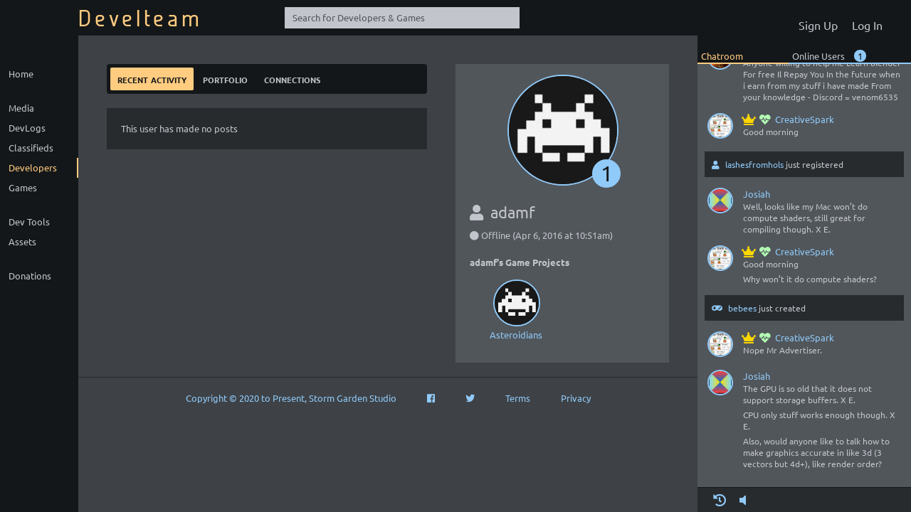

--- FILE ---
content_type: text/html; charset=utf-8
request_url: https://www.develteam.com/Developer/adamf
body_size: 2293
content:
<!DOCTYPE html><html><head><meta charset=utf-8><meta name=viewport content="width=device-width,initial-scale=1,maximum-scale=1,user-scalable=no"><meta charset=utf-8><title>Develteam | Game developer community | Game dev team up</title><meta name=description content="A Community for Creating Games. Share your game developer portfolio, collaboration forums, chat rooms, game dev team up, indie team up. Start Making Games!"><meta name=image content=http://www.develteam.com/preview_gen.png><meta itemprop=name content=Develteam><meta itemprop=description content="A Community for Creating Games. Design Games, Share Game Design Portfolio, Collaboration Forums, Chat Rooms, Game Dev Team Up. Start Making Games!"><meta itemprop=image content=http://www.develteam.com/preview_gen.png><meta name=twitter:card content=summary><meta name=twitter:title content="Develteam | Game developer community | Game dev team up"><meta name=twitter:description content="A Community for Creating Games. Design Games, Share Game Design Portfolio, Collaboration Forums, Chat Rooms, Game Dev Team Up. Start Making Games!"><meta name=twitter:site content=@develteam><meta name=twitter:creator content=@develteam><meta name=twitter:image:src content=http://www.develteam.com/preview_twitter.png><meta name=og:title content="Develteam | Game developer community | Game dev team up"><meta name=og:description content="A Community for Creating Games. Design Games, Share Game Design Portfolio, Collaboration Forums, Chat Rooms, Game Dev Team Up. Start Making Games!"><meta name=og:image content=http://www.develteam.com/preview_og.png><meta name=og:url content=http://www.develteam.com><meta name=og:site_name content=Develteam><meta name=og:locale content=en_US><meta name=og:type content=website><script async src=//pagead2.googlesyndication.com/pagead/js/adsbygoogle.js></script><script async src="https://www.googletagmanager.com/gtag/js?id=G-JQZB24FK5K"></script><script>window.dataLayer = window.dataLayer || [];
        function gtag(){dataLayer.push(arguments);}
        gtag('js', new Date());

        gtag('config', 'G-JQZB24FK5K');</script><style>#seo-load {
        width: 1px;
        height: 1px;
        overflow: hidden;
    }</style><link href=/src/css/app.a14b5ad2412d1258db3d3e57f7e73d6a.css rel=stylesheet></head><body><div id=app><div id=seo-load><h1>Indie Game Development Community</h1><div class=features><div class=feature><h2>About Develteam</h2><p>Develteam is a community for Indie Game Developers, an Indie Game Developer Network! Share your game developer portfolio, post your game projects, find help making games, find game developers, find a game development team, chat about game design and development, post on forums, and browse a large collection of game tools and resources.</p></div><div class=feature><h2>Game Dev Team Up!</h2><p>It can be hard to find game developers to work with. You want to find the best of the best when you're looking for a game development team, and that's where Develteam shines - You can browse game developer portfolios to gauge someone's work before even having to contact them! No where else on the internet makes it so easy when looking for game developers. You can also find a game development team by browsing projects. You can join an indie game team that already exists, too. Form the perfect Indie team up and join an indie game team!</p></div><div class=feature><h2>Game Dev Tools and Assets</h2><p>Develteam hosts a user-generated and ranked list of tools and assets to help with your game development needs. There are tools to assist in Game Collaboration, Programming, Audio Composition, and making any kind of Art, from pixel art to 3d modeling to animation. There is also a nice collection of assets for graphics, music, sound effects, and fonts.</p></div><div class=feature><h2>Post Portfolios and get feedback</h2><p>Showing off your work is an important part of the gamedev process. Sometimes it's hard to tell if what you're doing is working or not, and sharing your Gamedev Portfolio with a community of like-minded hobbyists and professionals is a great way to get feedback on your progress. It also helps you find a game development team. Don't be afraid to share your game developer portfolio! It's hard to form an indie team up without one.</p></div><div class=feature><h2>Get Help</h2><p>Designing games and Programming games are both very challenging fields of study. When you run into problems, you can ask the members of this indie game developer network. We have experts here in every field, whether you're looking for help with general game programming or a more specific engine like Unity Development, You'll be able to find someone who can help you figure out how best to design games. When indies team up for game collaboration, everyone wins.</p></div><div class=feature><h2>Game Project Management</h2><p>You can host your Game Projects on Develteam. By creating a Game Project, you can invite members to join. Each game developer on your team can have their role defined and can post to your feed, and share media. Each Game Project gets its own Chat Room and Forums. Forums can be private (only members can see and post) or public (anyone can join!). Maybe you're what someone is looking for when looking for a game development team!</p></div><div class=feature><h2>Help Make Develteam Better</h2><p>Develteam is an active indie game developer network, and the developers of this site go straight to you for suggestions and bugs. There's a forum set up to report bugs and request suggestions, with transparent and open progress and discussion. We like to cater to and find game developers who really know what they want when looking for game developers.</p></div><div class=feature><h2>The future!</h2><p>Develteam is always growing, with new features and interactions in the backlog for development. We can't wait to share the future with you! Enjoy our site and this community. We hope you'll take this journey with us. :)</p></div></div></div></div><script type=text/javascript src=/src/js/manifest.23dd3eedf0aabe2c30e8.js></script><script type=text/javascript src=/src/js/vendor.4d6949fb082e1f5a2815.js></script><script type=text/javascript src=/src/js/app.e4d67e9ed8e1d3dac5a7.js></script></body></html>

--- FILE ---
content_type: text/html; charset=utf-8
request_url: https://www.develteam.com/Developer/src/sounds/chatNotification.mp3
body_size: 6294
content:
<!DOCTYPE html><html><head><meta charset=utf-8><meta name=viewport content="width=device-width,initial-scale=1,maximum-scale=1,user-scalable=no"><meta charset=utf-8><title>Develteam | Game developer community | Game dev team up</title><meta name=description content="A Community for Creating Games. Share your game developer portfolio, collaboration forums, chat rooms, game dev team up, indie team up. Start Making Games!"><meta name=image content=http://www.develteam.com/preview_gen.png><meta itemprop=name content=Develteam><meta itemprop=description content="A Community for Creating Games. Design Games, Share Game Design Portfolio, Collaboration Forums, Chat Rooms, Game Dev Team Up. Start Making Games!"><meta itemprop=image content=http://www.develteam.com/preview_gen.png><meta name=twitter:card content=summary><meta name=twitter:title content="Develteam | Game developer community | Game dev team up"><meta name=twitter:description content="A Community for Creating Games. Design Games, Share Game Design Portfolio, Collaboration Forums, Chat Rooms, Game Dev Team Up. Start Making Games!"><meta name=twitter:site content=@develteam><meta name=twitter:creator content=@develteam><meta name=twitter:image:src content=http://www.develteam.com/preview_twitter.png><meta name=og:title content="Develteam | Game developer community | Game dev team up"><meta name=og:description content="A Community for Creating Games. Design Games, Share Game Design Portfolio, Collaboration Forums, Chat Rooms, Game Dev Team Up. Start Making Games!"><meta name=og:image content=http://www.develteam.com/preview_og.png><meta name=og:url content=http://www.develteam.com><meta name=og:site_name content=Develteam><meta name=og:locale content=en_US><meta name=og:type content=website><script async src=//pagead2.googlesyndication.com/pagead/js/adsbygoogle.js></script><script async src="https://www.googletagmanager.com/gtag/js?id=G-JQZB24FK5K"></script><script>window.dataLayer = window.dataLayer || [];
        function gtag(){dataLayer.push(arguments);}
        gtag('js', new Date());

        gtag('config', 'G-JQZB24FK5K');</script><style>#seo-load {
        width: 1px;
        height: 1px;
        overflow: hidden;
    }</style><link href=/src/css/app.a14b5ad2412d1258db3d3e57f7e73d6a.css rel=stylesheet></head><body><div id=app><div id=seo-load><h1>Indie Game Development Community</h1><div class=features><div class=feature><h2>About Develteam</h2><p>Develteam is a community for Indie Game Developers, an Indie Game Developer Network! Share your game developer portfolio, post your game projects, find help making games, find game developers, find a game development team, chat about game design and development, post on forums, and browse a large collection of game tools and resources.</p></div><div class=feature><h2>Game Dev Team Up!</h2><p>It can be hard to find game developers to work with. You want to find the best of the best when you're looking for a game development team, and that's where Develteam shines - You can browse game developer portfolios to gauge someone's work before even having to contact them! No where else on the internet makes it so easy when looking for game developers. You can also find a game development team by browsing projects. You can join an indie game team that already exists, too. Form the perfect Indie team up and join an indie game team!</p></div><div class=feature><h2>Game Dev Tools and Assets</h2><p>Develteam hosts a user-generated and ranked list of tools and assets to help with your game development needs. There are tools to assist in Game Collaboration, Programming, Audio Composition, and making any kind of Art, from pixel art to 3d modeling to animation. There is also a nice collection of assets for graphics, music, sound effects, and fonts.</p></div><div class=feature><h2>Post Portfolios and get feedback</h2><p>Showing off your work is an important part of the gamedev process. Sometimes it's hard to tell if what you're doing is working or not, and sharing your Gamedev Portfolio with a community of like-minded hobbyists and professionals is a great way to get feedback on your progress. It also helps you find a game development team. Don't be afraid to share your game developer portfolio! It's hard to form an indie team up without one.</p></div><div class=feature><h2>Get Help</h2><p>Designing games and Programming games are both very challenging fields of study. When you run into problems, you can ask the members of this indie game developer network. We have experts here in every field, whether you're looking for help with general game programming or a more specific engine like Unity Development, You'll be able to find someone who can help you figure out how best to design games. When indies team up for game collaboration, everyone wins.</p></div><div class=feature><h2>Game Project Management</h2><p>You can host your Game Projects on Develteam. By creating a Game Project, you can invite members to join. Each game developer on your team can have their role defined and can post to your feed, and share media. Each Game Project gets its own Chat Room and Forums. Forums can be private (only members can see and post) or public (anyone can join!). Maybe you're what someone is looking for when looking for a game development team!</p></div><div class=feature><h2>Help Make Develteam Better</h2><p>Develteam is an active indie game developer network, and the developers of this site go straight to you for suggestions and bugs. There's a forum set up to report bugs and request suggestions, with transparent and open progress and discussion. We like to cater to and find game developers who really know what they want when looking for game developers.</p></div><div class=feature><h2>The future!</h2><p>Develteam is always growing, with new features and interactions in the backlog for development. We can't wait to share the future with you! Enjoy our site and this community. We hope you'll take this journey with us. :)</p></div></div></div></div><script type=text/javascript src=/src/js/manifest.23dd3eedf0aabe2c30e8.js></script><script type=text/javascript src=/src/js/vendor.4d6949fb082e1f5a2815.js></script><script type=text/javascript src=/src/js/app.e4d67e9ed8e1d3dac5a7.js></script></body></html>

--- FILE ---
content_type: text/html; charset=utf-8
request_url: https://www.develteam.com/Developer/src/sounds/chatNotification.mp3
body_size: 6294
content:
<!DOCTYPE html><html><head><meta charset=utf-8><meta name=viewport content="width=device-width,initial-scale=1,maximum-scale=1,user-scalable=no"><meta charset=utf-8><title>Develteam | Game developer community | Game dev team up</title><meta name=description content="A Community for Creating Games. Share your game developer portfolio, collaboration forums, chat rooms, game dev team up, indie team up. Start Making Games!"><meta name=image content=http://www.develteam.com/preview_gen.png><meta itemprop=name content=Develteam><meta itemprop=description content="A Community for Creating Games. Design Games, Share Game Design Portfolio, Collaboration Forums, Chat Rooms, Game Dev Team Up. Start Making Games!"><meta itemprop=image content=http://www.develteam.com/preview_gen.png><meta name=twitter:card content=summary><meta name=twitter:title content="Develteam | Game developer community | Game dev team up"><meta name=twitter:description content="A Community for Creating Games. Design Games, Share Game Design Portfolio, Collaboration Forums, Chat Rooms, Game Dev Team Up. Start Making Games!"><meta name=twitter:site content=@develteam><meta name=twitter:creator content=@develteam><meta name=twitter:image:src content=http://www.develteam.com/preview_twitter.png><meta name=og:title content="Develteam | Game developer community | Game dev team up"><meta name=og:description content="A Community for Creating Games. Design Games, Share Game Design Portfolio, Collaboration Forums, Chat Rooms, Game Dev Team Up. Start Making Games!"><meta name=og:image content=http://www.develteam.com/preview_og.png><meta name=og:url content=http://www.develteam.com><meta name=og:site_name content=Develteam><meta name=og:locale content=en_US><meta name=og:type content=website><script async src=//pagead2.googlesyndication.com/pagead/js/adsbygoogle.js></script><script async src="https://www.googletagmanager.com/gtag/js?id=G-JQZB24FK5K"></script><script>window.dataLayer = window.dataLayer || [];
        function gtag(){dataLayer.push(arguments);}
        gtag('js', new Date());

        gtag('config', 'G-JQZB24FK5K');</script><style>#seo-load {
        width: 1px;
        height: 1px;
        overflow: hidden;
    }</style><link href=/src/css/app.a14b5ad2412d1258db3d3e57f7e73d6a.css rel=stylesheet></head><body><div id=app><div id=seo-load><h1>Indie Game Development Community</h1><div class=features><div class=feature><h2>About Develteam</h2><p>Develteam is a community for Indie Game Developers, an Indie Game Developer Network! Share your game developer portfolio, post your game projects, find help making games, find game developers, find a game development team, chat about game design and development, post on forums, and browse a large collection of game tools and resources.</p></div><div class=feature><h2>Game Dev Team Up!</h2><p>It can be hard to find game developers to work with. You want to find the best of the best when you're looking for a game development team, and that's where Develteam shines - You can browse game developer portfolios to gauge someone's work before even having to contact them! No where else on the internet makes it so easy when looking for game developers. You can also find a game development team by browsing projects. You can join an indie game team that already exists, too. Form the perfect Indie team up and join an indie game team!</p></div><div class=feature><h2>Game Dev Tools and Assets</h2><p>Develteam hosts a user-generated and ranked list of tools and assets to help with your game development needs. There are tools to assist in Game Collaboration, Programming, Audio Composition, and making any kind of Art, from pixel art to 3d modeling to animation. There is also a nice collection of assets for graphics, music, sound effects, and fonts.</p></div><div class=feature><h2>Post Portfolios and get feedback</h2><p>Showing off your work is an important part of the gamedev process. Sometimes it's hard to tell if what you're doing is working or not, and sharing your Gamedev Portfolio with a community of like-minded hobbyists and professionals is a great way to get feedback on your progress. It also helps you find a game development team. Don't be afraid to share your game developer portfolio! It's hard to form an indie team up without one.</p></div><div class=feature><h2>Get Help</h2><p>Designing games and Programming games are both very challenging fields of study. When you run into problems, you can ask the members of this indie game developer network. We have experts here in every field, whether you're looking for help with general game programming or a more specific engine like Unity Development, You'll be able to find someone who can help you figure out how best to design games. When indies team up for game collaboration, everyone wins.</p></div><div class=feature><h2>Game Project Management</h2><p>You can host your Game Projects on Develteam. By creating a Game Project, you can invite members to join. Each game developer on your team can have their role defined and can post to your feed, and share media. Each Game Project gets its own Chat Room and Forums. Forums can be private (only members can see and post) or public (anyone can join!). Maybe you're what someone is looking for when looking for a game development team!</p></div><div class=feature><h2>Help Make Develteam Better</h2><p>Develteam is an active indie game developer network, and the developers of this site go straight to you for suggestions and bugs. There's a forum set up to report bugs and request suggestions, with transparent and open progress and discussion. We like to cater to and find game developers who really know what they want when looking for game developers.</p></div><div class=feature><h2>The future!</h2><p>Develteam is always growing, with new features and interactions in the backlog for development. We can't wait to share the future with you! Enjoy our site and this community. We hope you'll take this journey with us. :)</p></div></div></div></div><script type=text/javascript src=/src/js/manifest.23dd3eedf0aabe2c30e8.js></script><script type=text/javascript src=/src/js/vendor.4d6949fb082e1f5a2815.js></script><script type=text/javascript src=/src/js/app.e4d67e9ed8e1d3dac5a7.js></script></body></html>

--- FILE ---
content_type: text/css; charset=UTF-8
request_url: https://www.develteam.com/src/css/app.a14b5ad2412d1258db3d3e57f7e73d6a.css
body_size: 43024
content:
a,abbr,acronym,address,applet,article,aside,audio,b,big,blockquote,body,canvas,caption,center,cite,code,dd,del,details,dfn,div,dl,dt,em,embed,fieldset,figcaption,figure,footer,form,h1,h2,h3,h4,h5,h6,header,hgroup,html,i,iframe,img,ins,kbd,label,legend,li,mark,menu,nav,object,ol,output,p,pre,q,ruby,s,samp,section,small,span,strike,strong,sub,summary,sup,table,tbody,td,tfoot,th,thead,time,tr,tt,u,ul,var,video{margin:0;padding:0;border:0;font:inherit;vertical-align:baseline;position:relative;box-sizing:border-box}article,aside,details,figcaption,figure,footer,header,hgroup,menu,nav,section{display:block}body{line-height:1}ol,ul{list-style-type:none}blockquote,q{quotes:none}blockquote:after,blockquote:before,q:after,q:before{content:"";content:none}table{border-collapse:collapse;border-spacing:0}html{height:100%}input,textarea{box-sizing:border-box}input:focus,textarea:focus{outline:none}[contenteditable=true]{cursor:text}[contenteditable=true]:empty:before{content:attr(placeholder);display:block;color:#888}@font-face{font-family:develteamStandard;src:url(/src/fonts/Ubuntu-R.1c5965c.ttf)}@font-face{font-family:develteamBold;src:url(/src/fonts/Ubuntu-B.e0008b5.ttf)}@font-face{font-family:develteamItalics;src:url(/src/fonts/Ubuntu-RI.ce80180.ttf)}@font-face{font-family:develteamBoldItalics;src:url(/src/fonts/Ubuntu-BI.242df10.ttf)}@font-face{font-family:develteamLogo;src:url(/src/fonts/galette-med.a74088c.otf)}.font-small{font-size:12px;line-height:16px}.font-medium{font-size:13px;line-height:18px}.font-large{font-size:16px;line-height:22px}.font-larger{font-size:18px;line-height:24px}.font-largest{font-size:22px;line-height:28px}.font-super-large{font-size:26px;line-height:32px}.font-mega-large{font-size:52px}::-webkit-scrollbar{width:10px;height:10px;border-radius:0;background-color:#141719}::-webkit-scrollbar-button{width:0;height:0}::-webkit-scrollbar-thumb{background:#c3c5cc;border:0 solid #3e4246;border-radius:0;border-left:3px solid #141719;border-right:3px solid #141719}::-webkit-scrollbar-thumb:active,::-webkit-scrollbar-thumb:hover{background:#c3c5cc}::-webkit-scrollbar-track{background:transparent;border:0 solid transparent}::-webkit-scrollbar-track:active,::-webkit-scrollbar-track:hover{background:transparent}::-webkit-scrollbar-corner{background:transparent}.font-normal{font-family:develteamStandard,arial,sans-serif;font-weight:400}.font-bold{font-family:develteamBold,arial-black,sans-serif;font-weight:700}.font-italic{font-family:develteamStandard,arial-black,sans-serif;font-style:italic}h1,h2,h3,h4,h5{margin-bottom:20px}h1{font-size:22px;line-height:28px}h2{font-size:16px;line-height:22px}h3,h4{font-size:13px;line-height:18px}h3,h4,h5{font-family:develteamBold,arial-black,sans-serif;font-weight:700}h5{font-size:12px;line-height:16px}.dt-icon{height:26px;width:40px;display:inline-block;vertical-align:baseline}.dt-icon path{fill:#90caf9}.c-link,a{text-decoration:none;color:#90caf9;cursor:pointer}.c-link:hover,a:hover{color:#ffcc80}#debug-color-palette{display:none;position:absolute;left:300px;border:1px solid #777;color:#777;padding-bottom:5px;margin-top:5px;z-index:10000000}#debug-color-palette div{width:25px;height:25px;display:inline-block;margin:5px;font-size:20px;padding-top:20px;text-align:center}.break-words{overflow-wrap:break-word;word-wrap:break-word;-ms-word-break:break-all;word-break:break-all;word-break:break-word;-ms-hyphens:auto;-webkit-hyphens:auto;hyphens:auto}.no-padding{padding:0}.validation-messages{background-color:#282b2e;margin-bottom:20px;overflow:hidden;border:none;padding:20px;margin:10px auto 40px}.validation-messages h2{font-size:18px;line-height:24px}.validation-messages h2 .fa-chevron-right{font-size:13px;line-height:18px;margin-left:20px;margin-right:20px}.validation-messages h2 .right{float:right}.validation-messages.no-padding h2{margin:0 0 20px}.validation-messages span{display:block;margin-bottom:20px}.validation-messages span:last-child{margin-bottom:0}.validation-messages.error{background-color:darkred;border-color:#580000}.validation-messages.warning{background-color:tan;border-color:#c49c67}.validation-messages.friendly{background-color:#6495ed;color:#141719;border-color:#3676e8}.content-box{background-color:#282b2e;padding:20px;margin-bottom:20px;overflow:hidden;border:none}.content-box h2{font-size:18px;line-height:24px}.content-box h2 .fa-chevron-right{font-size:13px;line-height:18px;margin-left:20px;margin-right:20px}.content-box h2 .right{float:right}.content-box.no-padding h2{margin:0 0 20px}#tooltip-container{position:absolute;z-index:2000;display:table;width:50px;padding-bottom:20px}#tooltip-container #tooltip{background-color:#282b2e;padding:20px;margin-bottom:20px;overflow:hidden;border:none;font-size:13px;line-height:18px;padding:5px 10px;box-shadow:0 3px 8px 0 rgba(0,0,0,.3);border:1px solid #141719;margin-left:-120px;margin-right:-120px;width:300px}#tooltip-container #tooltip h2{font-size:18px;line-height:24px}#tooltip-container #tooltip h2 .fa-chevron-right{font-size:13px;line-height:18px;margin-left:20px;margin-right:20px}#tooltip-container #tooltip h2 .right{float:right}#tooltip-container #tooltip.no-padding h2{margin:0 0 20px}.button{font-size:16px;line-height:22px;font-family:develteamBold,arial-black,sans-serif;font-weight:700;color:#141719;background-color:#90caf9;padding:5px 10px;display:inline-block;font-variant:small-caps;text-transform:lowercase;margin:0 20px 20px 0;border:none;vertical-align:top;cursor:pointer;outline:none;border-radius:2px}.button.active,.button:hover{background-color:#ffcc80;color:#141719}.button:disabled{background-color:#51565b;color:#141719;box-shadow:none;transform:translate(0)}.button.minor{background-color:#074b83;color:#90caf9}.button-round{font-size:16px;line-height:22px;font-family:develteamBold,arial-black,sans-serif;font-weight:700;color:#141719;background-color:#90caf9;padding:5px 10px;display:inline-block;font-variant:small-caps;text-transform:lowercase;margin:0 20px 20px 0;border:none;vertical-align:top;cursor:pointer;outline:none;border-radius:2px;border-radius:50px}.button-round.active,.button-round:hover{background-color:#ffcc80;color:#141719}.button-round:disabled{background-color:#51565b;color:#141719;box-shadow:none;transform:translate(0)}.button-round.minor{background-color:#074b83;color:#90caf9}.loading{width:100%;text-align:center}.loading.small .fa,.loading.small .fab,.loading.small .far,.loading.small .fas{font-size:40px;margin-bottom:20px}.loading.small p{font-size:16px;line-height:22px}.loading.large .fa,.loading.large .fab,.loading.large .far,.loading.large .fas{font-size:80px;margin-bottom:40px}.loading.large p{font-size:22px;line-height:28px}.tab-list{font-size:0}.tab-list-full{display:flex}.tab-horizontal{font-size:16px;line-height:22px;display:inline-block;margin-bottom:-1px;margin-top:3px;z-index:1}.tab-horizontal.selected{background-color:#282b2e;border-top:3px solid #90caf9;padding:40px 40px 20px;margin-top:0}@media only screen and (max-width:767px){.tab-horizontal.selected{padding:10px 10px 5px}}.tab-horizontal a{padding:40px 40px 20px;background:#51565b;display:block}@media only screen and (max-width:767px){.tab-horizontal a{padding:10px 10px 5px}}.tab-horizontal-full{flex-grow:1;display:inline-block;flex-direction:row;flex-wrap:nowrap}.pagination{margin:20px 0;text-transform:uppercase;font-variant:small-caps}.pagination label{font-family:develteamBold,arial-black,sans-serif;font-weight:700;font-size:12px;line-height:16px;width:100px}.pagination label,.pagination ul,.pagination ul li{display:inline-block}.pagination ul li{user-select:none;min-width:30px;height:30px;padding:3px;text-align:center;color:#90caf9;cursor:pointer;border:2px solid transparent}.pagination ul li:first-child{margin:0 5px 0 0}.pagination ul li.selected{border:2px solid #ffcc80;color:#ffcc80;cursor:auto;border-radius:5px}.no-user-select{user-select:none}.can-user-select{user-select:text}.post-formatting a,.post-formatting blockquote,.post-formatting code,.post-formatting em,.post-formatting h1,.post-formatting h2,.post-formatting h3,.post-formatting h4,.post-formatting h5,.post-formatting h6,.post-formatting li,.post-formatting ol,.post-formatting p,.post-formatting span,.post-formatting strong,.post-formatting ul{margin:0;padding:0;background-color:transparent;position:relative;border:none;display:block}.post-formatting h1{font-family:develteamBold,arial-black,sans-serif;font-weight:700}.post-formatting h1,.post-formatting h2{font-size:22px;line-height:28px;margin-bottom:20px}.post-formatting h2{font-family:develteamStandard,arial,sans-serif;font-weight:400}.post-formatting h3{font-family:develteamBold,arial-black,sans-serif;font-weight:700}.post-formatting h3,.post-formatting h4{font-size:18px;line-height:24px;margin-bottom:10px}.post-formatting h4{font-family:develteamStandard,arial,sans-serif;font-weight:400}.post-formatting h5{font-family:develteamBold,arial-black,sans-serif;font-weight:700}.post-formatting h5,.post-formatting h6{font-size:16px;line-height:22px;margin-bottom:10px}.post-formatting h6{font-family:develteamStandard,arial,sans-serif;font-weight:400}.post-formatting em,.post-formatting span{display:inline-block}.post-formatting em{font-family:develteamStandard,arial-black,sans-serif;font-style:italic}.post-formatting strong{display:inline-block;font-family:develteamBold,arial-black,sans-serif;font-weight:700}.post-formatting a{display:inline-block;font-size:inherit}.post-formatting a img{border:2px solid #90caf9}.post-formatting a img:hover{border:2px solid #ffcc80}.post-formatting p{padding:0;margin:0 0 10px}.post-formatting p code{display:inline-block;background-color:#51565b;padding:0 5px}.post-formatting code{padding:20px}.post-formatting blockquote{padding:0 10px;border-left:3px solid #51565b;margin:10px 0}.post-formatting>ol,.post-formatting>ul,.post-formatting blockquote>ol,.post-formatting blockquote>ul{margin-bottom:20px}.post-formatting ol,.post-formatting ul{list-style-position:inside;margin-bottom:20px}.post-formatting ul{list-style-type:disc}.post-formatting ul ol{list-style-type:decimal}.post-formatting ul ul{list-style-type:circle;margin-left:20px}.post-formatting ul ul ul{list-style-type:square;margin-left:20px}.post-formatting ol{list-style-type:decimal}.post-formatting li{display:list-item}.post-formatting li p{display:inline-block;margin:0}.post-formatting table td,.post-formatting table th{padding:5px 10px}.post-formatting .dt{display:inline-block;background-size:100% 100%;padding:0}.post-formatting .dt.dt-sad{background-image:url("/userdata/svg/emoticonSad.svg")}.post-formatting .dt.dt-smile{background-image:url("/userdata/svg/emoticonSmile.svg")}.post-formatting .dt.dt-big-smile{background-image:url("/userdata/svg/emoticonBigSmile.svg")}.post-formatting .dt.dt-wink{background-image:url("/userdata/svg/emoticonWink.svg")}.post-formatting .dt.dt-tongue{background-image:url("/userdata/svg/emoticonTongue.svg")}.post-formatting .dt.dt-wink-tongue{background-image:url("/userdata/svg/emoticonWinkTongue.svg")}.post-formatting .dt.dt-blush{background-image:url("/userdata/svg/emoticonBlush.svg")}.post-formatting .dt.dt-cool{background-image:url("/userdata/svg/emoticonCool.svg")}.post-formatting .dt.dt-kiss{background-image:url("/userdata/svg/emoticonKiss.svg")}.post-formatting .dt.dt-heart{background-image:url("/userdata/svg/emoticonHeart.svg")}.post-formatting .dt.dt-angry{background-image:url("/userdata/svg/emoticonAngry.svg")}.post-formatting .dt.dt-devil{background-image:url("/userdata/svg/emoticonDevil.svg")}.post-formatting .dt.dt-angel{background-image:url("/userdata/svg/emoticonAngel.svg")}.post-formatting .dt.dt-gah{background-image:url("/userdata/svg/emoticonGah.svg")}.post-formatting .dt.dt-surprise{background-image:url("/userdata/svg/emoticonSurprise.svg")}.post-formatting .dt.dt-neutral{background-image:url("/userdata/svg/emoticonNeutral.svg")}.post-formatting .dt.dt-thumbs-down{background-image:url("/userdata/svg/emoticonThumbsDown.svg")}.post-formatting .dt.dt-thumbs-up{background-image:url("/userdata/svg/emoticonThumbsUp.svg")}.post-formatting .dt.dt-worried{background-image:url("/userdata/svg/emoticonWorried.svg")}.post-formatting .dt.dt-woah{background-image:url("/userdata/svg/emoticonWoah.svg")}.post-formatting .dt.dt-crying{background-image:url("/userdata/svg/emoticonCrying.svg")}.post-formatting .dt.dt-uhm{background-image:url("/userdata/svg/emoticonUhm.svg")}.post-formatting p .dt{height:18px;width:18px}.post-formatting h1 .dt,.post-formatting h2 .dt{height:22px;width:22px}.post-formatting h3 .dt,.post-formatting h4 .dt,.post-formatting h5 .dt,.post-formatting h6 .dt{height:18px;width:18px}div.fake-youtube-container{width:100%;padding-top:56.25%;text-align:center;cursor:pointer;overflow:hidden;display:block;position:relative;margin-bottom:20px;background:#000}div.fake-youtube-container:hover .fa,div.fake-youtube-container:hover .fab,div.fake-youtube-container:hover .far,div.fake-youtube-container:hover .fas{color:#ffcc80}div.fake-youtube-container img{width:100%;height:auto;overflow:auto;margin:auto;position:absolute;top:0;left:0;bottom:0;right:0}div.fake-youtube-container .fa,div.fake-youtube-container .fab,div.fake-youtube-container .far,div.fake-youtube-container .fas{position:absolute;margin-left:auto;margin-right:auto;left:0;right:0;top:0;font-size:72px;color:#90caf9;text-shadow:0 0 5px #000;padding-top:25%}div.fake-youtube-container .fa:first-of-type,div.fake-youtube-container .fab:first-of-type,div.fake-youtube-container .far:first-of-type,div.fake-youtube-container .fas:first-of-type{font-size:90px;color:#90caf9;opacity:.2}.youtube-iframe-wrapper{position:relative;padding-bottom:56.25%;padding-top:0;height:0;margin-bottom:20px}.youtube-iframe-wrapper iframe.real-youtube-container{position:absolute;top:0;left:0;width:100%;height:100%;background-color:#000}.fade-enter-active,.fade-leave-active{transition:opacity .2s}.fade-enter,.fade-leave-active{opacity:0}.fade-slow-enter-active,.fade-slow-leave-active{transition:opacity 1s}.fade-slow-enter,.fade-slow-leave-active{opacity:0}.role-tag{background-color:#51565b}.role-tag,.skill-tag{display:inline-block;padding:5px 10px;border-radius:2px;margin:0 5px 5px 0;font-size:12px;line-height:16px;color:#c3c5cc}.role-tag,.skill-tag{background-color:#3e4246;cursor:pointer}.role-tag:hover:hover,.skill-tag:hover:hover{color:#141719;background-color:#90caf9}.switch{background-color:#141719;display:inline-block;border-radius:4px;padding:5px}.switch a,.switch button{font-size:16px;line-height:22px;font-family:develteamBold,arial-black,sans-serif;font-weight:700;color:#141719;background-color:#90caf9;padding:5px 10px;display:inline-block;font-variant:small-caps;text-transform:lowercase;margin:0 20px 20px 0;border:none;vertical-align:top;cursor:pointer;outline:none;border-radius:2px;background-color:#141719;margin:0;color:#c3c5cc}.switch a.active,.switch a:hover,.switch button.active,.switch button:hover{background-color:#ffcc80;color:#141719}.switch a:disabled,.switch button:disabled{background-color:#51565b;color:#141719;box-shadow:none;transform:translate(0)}.switch a.minor,.switch button.minor{background-color:#074b83;color:#90caf9}.switch a .fas,.switch button .fas{margin-right:5px}.switch a:hover,.switch button:hover{background-color:#141719;color:#90caf9}.switch a.active,.switch button.active{font-size:16px;line-height:22px;font-family:develteamBold,arial-black,sans-serif;font-weight:700;color:#141719;background-color:#90caf9;padding:5px 10px;display:inline-block;font-variant:small-caps;text-transform:lowercase;margin:0 20px 20px 0;border:none;vertical-align:top;cursor:pointer;outline:none;border-radius:2px;margin:0}.switch a.active.active,.switch a.active:hover,.switch button.active.active,.switch button.active:hover{background-color:#ffcc80;color:#141719}.switch a.active:disabled,.switch button.active:disabled{background-color:#51565b;color:#141719;box-shadow:none;transform:translate(0)}.switch a.active.minor,.switch button.active.minor{background-color:#074b83;color:#90caf9}.switch a.active:hover,.switch button.active:hover{background-color:#90caf9}.post-formatting .hljs{display:block;overflow-x:auto;padding:.5em;color:#383a42;background:#fafafa}.post-formatting .hljs-comment,.post-formatting .hljs-quote{color:#a0a1a7;font-style:italic}.post-formatting .hljs-doctag,.post-formatting .hljs-formula,.post-formatting .hljs-keyword{color:#a626a4}.post-formatting .hljs-deletion,.post-formatting .hljs-name,.post-formatting .hljs-section,.post-formatting .hljs-selector-tag,.post-formatting .hljs-subst{color:#e45649}.post-formatting .hljs-literal{color:#0184bb}.post-formatting .hljs-addition,.post-formatting .hljs-attribute,.post-formatting .hljs-meta-string,.post-formatting .hljs-regexp,.post-formatting .hljs-string{color:#50a14f}.post-formatting .hljs-built_in,.post-formatting .hljs-class .hljs-title{color:#c18401}.post-formatting .hljs-attr,.post-formatting .hljs-number,.post-formatting .hljs-selector-attr,.post-formatting .hljs-selector-class,.post-formatting .hljs-selector-pseudo,.post-formatting .hljs-template-variable,.post-formatting .hljs-type,.post-formatting .hljs-variable{color:#986801}.post-formatting .hljs-bullet,.post-formatting .hljs-link,.post-formatting .hljs-meta,.post-formatting .hljs-selector-id,.post-formatting .hljs-symbol,.post-formatting .hljs-title{color:#4078f2}.post-formatting .hljs-emphasis{font-style:italic}.post-formatting .hljs-strong{font-weight:700}.post-formatting .hljs-link{text-decoration:underline}body{background-color:#3e4246;color:#c3c5cc;font-size:0;height:100%;font-family:develteamStandard,arial,sans-serif}#nav-container{z-index:2000;position:fixed;width:100%;top:0}@media only screen and (max-width:767px),only screen and (min-width:768px) and (max-width:1200px){#nav-container{position:relative}}#main-nav{background-color:#141719;height:50px;z-index:10}@media only screen and (max-width:767px),only screen and (min-width:768px) and (max-width:1200px){#main-nav{height:auto}}#main-nav .container{display:flex}@media only screen and (max-width:767px),only screen and (min-width:768px) and (max-width:1200px){#main-nav .container{flex-wrap:wrap}}#main-nav #site-details{font-size:22px;line-height:28px;flex:0 0 auto;height:50px;padding-left:110px;width:400px}@media only screen and (max-width:767px),only screen and (min-width:768px) and (max-width:1200px){#main-nav #site-details{padding-left:10px}}#main-nav #site-details #logo{font-family:develteamLogo,sans-serif;font-size:32px;font-weight:400;height:50px;line-height:50px;display:inline-block;color:#ffcc80;letter-spacing:5px}#main-nav #site-details #logo:hover{color:#ffcc80}#main-nav #site-details #site-social-sharing{font-size:22px;line-height:28px;height:50px;line-height:50px;padding-left:40px;display:inline-block}#main-nav #site-details #site-social-sharing .fa,#main-nav #site-details #site-social-sharing .fab,#main-nav #site-details #site-social-sharing .far,#main-nav #site-details #site-social-sharing .fas{margin-right:10px;cursor:pointer}#main-nav #site-details #site-social-sharing .fa-facebook-f{color:#3b5998}#main-nav #site-details #site-social-sharing .fa-twitter{color:#00aced}#main-nav #site-details #site-social-sharing .fa-linkedin-in{color:#007bb6}#main-nav #logged-in-user-details{flex:0 0 auto;height:50px;padding-right:40px}@media only screen and (max-width:767px),only screen and (min-width:768px) and (max-width:1200px){#main-nav #logged-in-user-details{padding-left:10px}}#main-nav #logged-in-user-details .unlogged{text-align:right;height:50px;padding-top:20px}#main-nav #logged-in-user-details .logged,#main-nav #logged-in-user-details .unlogged{text-align:right;height:50px;display:flex;flex-direction:row-reverse;align-items:center}#main-nav #logged-in-user-details .logged .avatar,#main-nav #logged-in-user-details .unlogged .avatar{display:inline-block}#main-nav #logged-in-user-details .logged>a,#main-nav #logged-in-user-details .logged>div,#main-nav #logged-in-user-details .unlogged>a,#main-nav #logged-in-user-details .unlogged>div{font-size:22px;line-height:28px;color:#c3c5cc}#main-nav #logged-in-user-details .logged>a.log-in,#main-nav #logged-in-user-details .logged>a.log-out,#main-nav #logged-in-user-details .logged>a.sign-up,#main-nav #logged-in-user-details .logged>div.log-in,#main-nav #logged-in-user-details .logged>div.log-out,#main-nav #logged-in-user-details .logged>div.sign-up,#main-nav #logged-in-user-details .unlogged>a.log-in,#main-nav #logged-in-user-details .unlogged>a.log-out,#main-nav #logged-in-user-details .unlogged>a.sign-up,#main-nav #logged-in-user-details .unlogged>div.log-in,#main-nav #logged-in-user-details .unlogged>div.log-out,#main-nav #logged-in-user-details .unlogged>div.sign-up{font-size:16px;line-height:22px;display:inline-block;color:#c3c5cc;cursor:pointer}#main-nav #logged-in-user-details .logged>a.log-in:hover,#main-nav #logged-in-user-details .logged>a.log-out:hover,#main-nav #logged-in-user-details .logged>a.sign-up:hover,#main-nav #logged-in-user-details .logged>div.log-in:hover,#main-nav #logged-in-user-details .logged>div.log-out:hover,#main-nav #logged-in-user-details .logged>div.sign-up:hover,#main-nav #logged-in-user-details .unlogged>a.log-in:hover,#main-nav #logged-in-user-details .unlogged>a.log-out:hover,#main-nav #logged-in-user-details .unlogged>a.sign-up:hover,#main-nav #logged-in-user-details .unlogged>div.log-in:hover,#main-nav #logged-in-user-details .unlogged>div.log-out:hover,#main-nav #logged-in-user-details .unlogged>div.sign-up:hover{color:#c3c5cc}#main-nav #logged-in-user-details .logged>a:not(:first-child),#main-nav #logged-in-user-details .logged>div:not(:first-child),#main-nav #logged-in-user-details .unlogged>a:not(:first-child),#main-nav #logged-in-user-details .unlogged>div:not(:first-child){margin-right:20px}#main-nav #logged-in-user-details .logged>a.avatar-container,#main-nav #logged-in-user-details .logged>a:nth-child(3),#main-nav #logged-in-user-details .logged>div.avatar-container,#main-nav #logged-in-user-details .logged>div:nth-child(3),#main-nav #logged-in-user-details .unlogged>a.avatar-container,#main-nav #logged-in-user-details .unlogged>a:nth-child(3),#main-nav #logged-in-user-details .unlogged>div.avatar-container,#main-nav #logged-in-user-details .unlogged>div:nth-child(3){margin-right:40px;width:auto}#main-nav #logged-in-user-details .logged>a.avatar-container,#main-nav #logged-in-user-details .logged>div.avatar-container,#main-nav #logged-in-user-details .unlogged>a.avatar-container,#main-nav #logged-in-user-details .unlogged>div.avatar-container{display:flex}#main-nav #logged-in-user-details .logged>a .fa,#main-nav #logged-in-user-details .logged>a .fab,#main-nav #logged-in-user-details .logged>a .far,#main-nav #logged-in-user-details .logged>a .fas,#main-nav #logged-in-user-details .logged>a .notification-count,#main-nav #logged-in-user-details .logged>div .fa,#main-nav #logged-in-user-details .logged>div .fab,#main-nav #logged-in-user-details .logged>div .far,#main-nav #logged-in-user-details .logged>div .fas,#main-nav #logged-in-user-details .logged>div .notification-count,#main-nav #logged-in-user-details .unlogged>a .fa,#main-nav #logged-in-user-details .unlogged>a .fab,#main-nav #logged-in-user-details .unlogged>a .far,#main-nav #logged-in-user-details .unlogged>a .fas,#main-nav #logged-in-user-details .unlogged>a .notification-count,#main-nav #logged-in-user-details .unlogged>div .fa,#main-nav #logged-in-user-details .unlogged>div .fab,#main-nav #logged-in-user-details .unlogged>div .far,#main-nav #logged-in-user-details .unlogged>div .fas,#main-nav #logged-in-user-details .unlogged>div .notification-count{cursor:pointer}#main-nav #logged-in-user-details .logged>a .notification-count,#main-nav #logged-in-user-details .logged>div .notification-count,#main-nav #logged-in-user-details .unlogged>a .notification-count,#main-nav #logged-in-user-details .unlogged>div .notification-count{font-size:13px;line-height:18px;font-family:develteamBold,arial-black,sans-serif;font-weight:700;position:absolute;right:-10px;top:-5px;border-radius:50%;background-color:#ffcc80;color:#141719;display:flex;align-items:center;justify-content:center;width:20px;height:20px;overflow:hidden}#main-nav #logged-in-user-details .logged #notifications-list,#main-nav #logged-in-user-details .unlogged #notifications-list{background-color:#282b2e;padding:20px;margin-bottom:20px;overflow:hidden;border:none;font-size:12px;line-height:16px;border:2px solid #141719;position:absolute;right:0;top:50px;margin:0;padding:0;border-radius:0 0 2px 2px}#main-nav #logged-in-user-details .logged #notifications-list h2,#main-nav #logged-in-user-details .unlogged #notifications-list h2{font-size:18px;line-height:24px}#main-nav #logged-in-user-details .logged #notifications-list h2 .fa-chevron-right,#main-nav #logged-in-user-details .unlogged #notifications-list h2 .fa-chevron-right{font-size:13px;line-height:18px;margin-left:20px;margin-right:20px}#main-nav #logged-in-user-details .logged #notifications-list h2 .right,#main-nav #logged-in-user-details .unlogged #notifications-list h2 .right{float:right}#main-nav #logged-in-user-details .logged #notifications-list.no-padding h2,#main-nav #logged-in-user-details .unlogged #notifications-list.no-padding h2{margin:0 0 20px}#main-nav #logged-in-user-details .logged #notifications-list .notifications,#main-nav #logged-in-user-details .unlogged #notifications-list .notifications{max-height:300px;width:300px;overflow:auto;border-bottom:1px solid #141719}#main-nav #logged-in-user-details .logged #notifications-list .no-notifications-message,#main-nav #logged-in-user-details .logged #notifications-list a,#main-nav #logged-in-user-details .unlogged #notifications-list .no-notifications-message,#main-nav #logged-in-user-details .unlogged #notifications-list a{display:block;padding:10px;text-align:left}#main-nav #logged-in-user-details .logged #notifications-list .no-notifications-message .time-stamp,#main-nav #logged-in-user-details .logged #notifications-list a .time-stamp,#main-nav #logged-in-user-details .unlogged #notifications-list .no-notifications-message .time-stamp,#main-nav #logged-in-user-details .unlogged #notifications-list a .time-stamp{display:block;color:#c3c5cc}#main-nav #logged-in-user-details .logged #notifications-list .no-notifications-message .fa,#main-nav #logged-in-user-details .logged #notifications-list .no-notifications-message .fab,#main-nav #logged-in-user-details .logged #notifications-list .no-notifications-message .far,#main-nav #logged-in-user-details .logged #notifications-list .no-notifications-message .fas,#main-nav #logged-in-user-details .logged #notifications-list a .fa,#main-nav #logged-in-user-details .logged #notifications-list a .fab,#main-nav #logged-in-user-details .logged #notifications-list a .far,#main-nav #logged-in-user-details .logged #notifications-list a .fas,#main-nav #logged-in-user-details .unlogged #notifications-list .no-notifications-message .fa,#main-nav #logged-in-user-details .unlogged #notifications-list .no-notifications-message .fab,#main-nav #logged-in-user-details .unlogged #notifications-list .no-notifications-message .far,#main-nav #logged-in-user-details .unlogged #notifications-list .no-notifications-message .fas,#main-nav #logged-in-user-details .unlogged #notifications-list a .fa,#main-nav #logged-in-user-details .unlogged #notifications-list a .fab,#main-nav #logged-in-user-details .unlogged #notifications-list a .far,#main-nav #logged-in-user-details .unlogged #notifications-list a .fas{margin-right:10px}#sub-nav-container{width:110px;height:100%;flex:0 0 auto}@media only screen and (max-width:767px),only screen and (min-width:768px) and (max-width:1200px){#sub-nav-container{position:relative;left:auto;top:auto;height:auto;width:auto}}#sub-nav-container #sub-nav{background-color:#141719;padding-top:40px;height:100%}@media only screen and (max-width:767px),only screen and (min-width:768px) and (max-width:1200px){#sub-nav-container #sub-nav{padding-top:5px;height:auto}}#sub-nav-container #sub-nav .container{white-space:nowrap}@media only screen and (max-width:767px),only screen and (min-width:768px) and (max-width:1200px){#sub-nav-container #sub-nav .container{white-space:normal;overflow:hidden}#sub-nav-container #sub-nav .container #search-widget{display:block;margin:10px 0}}#sub-nav-container #sub-nav .container>a{font-size:13px;line-height:18px;font-family:develteamStandard,arial,sans-serif;font-weight:400;color:#c3c5cc;border-left:2px solid transparent;display:flex;vertical-align:middle;padding:5px 0 5px 10px;margin:0;border-right:2px solid transparent}#sub-nav-container #sub-nav .container>a.browse-games,#sub-nav-container #sub-nav .container>a.forums,#sub-nav-container #sub-nav .container>a.posts-forums,#sub-nav-container #sub-nav .container>a.resource-assets,#sub-nav-container #sub-nav .container>a.the-board,#sub-nav-container #sub-nav .container>a.top-content{margin-bottom:20px}#sub-nav-container #sub-nav .container>a.selected,#sub-nav-container #sub-nav .container>a:hover{border-right:2px solid #ffcc80;color:#ffcc80}#sub-nav-container #sub-nav .container>a.selected .badge,#sub-nav-container #sub-nav .container>a:hover .badge{color:#ffcc80}@media only screen and (max-width:767px),only screen and (min-width:768px) and (max-width:1200px){#sub-nav-container #sub-nav .container>a{display:inline-block;border-bottom:2px solid transparent;border-right:0;padding:5px}#sub-nav-container #sub-nav .container>a.browse-games,#sub-nav-container #sub-nav .container>a.forums,#sub-nav-container #sub-nav .container>a.posts-forums,#sub-nav-container #sub-nav .container>a.resource-assets,#sub-nav-container #sub-nav .container>a.the-board,#sub-nav-container #sub-nav .container>a.top-content{margin-bottom:0}#sub-nav-container #sub-nav .container>a.selected,#sub-nav-container #sub-nav .container>a:hover{border-bottom:2px solid #ffcc80;border-right:0;color:#ffcc80}}#sub-nav-container #sub-nav .container>a .label{flex:1 1 auto}#sub-nav-container #sub-nav .container>a .badge{flex:0 0 auto;padding-right:5px;color:#90caf9}#sub-nav-container #sub-nav .container>a .badge .fa,#sub-nav-container #sub-nav .container>a .badge .far,#sub-nav-container #sub-nav .container>a .badge .fas{transform:scale(.75)}#content-container{width:100%;display:flex;min-height:100%;height:100%;box-sizing:border-box;padding-top:50px;flex-direction:row;background-color:#3e4246;overflow:hidden;position:absolute;top:0;left:0}@media only screen and (max-width:767px),only screen and (min-width:768px) and (max-width:1200px){#content-container{margin-top:0;padding-top:0;flex-direction:column;position:static}}#content-container #content{font-size:13px;line-height:18px;padding:40px;flex-grow:1;flex-shrink:1;overflow:auto}#content-container #content #ad-container{width:100%;height:90px;margin-bottom:40px}@media only screen and (max-width:767px),only screen and (min-width:768px) and (max-width:1200px){#content-container #content{margin-left:0;padding:10px;overflow:hidden}}#app{height:100%}#layout-full-width{height:auto;width:auto;min-height:100%;min-width:100%}@media only screen and (max-width:767px),only screen and (min-width:768px) and (max-width:1200px){#layout-full-width{height:auto;width:auto}}#chat-room-toggle{font-size:16px;line-height:22px;position:fixed;top:0;right:0;background-color:#90caf9;color:#141719;z-index:2002;padding:10px;border-radius:0 0 0 4px;box-shadow:0 2px 5px 0 rgba(0,0,0,.3);display:none}@media only screen and (max-width:767px),only screen and (min-width:768px) and (max-width:1200px){#chat-room-toggle{display:block}}#chat-room-toggle.is-open~#content,#chat-room-toggle.is-open~#sub-nav-container{display:none}#chat-room-toggle.is-open~#chat-companion{width:100%;display:flex;position:absolute;height:100%;top:0;left:0;z-index:2001}#site-footer{margin:0 -40px -40px;padding:20px;text-align:center;border-top:1px solid #282b2e;font-size:13px;line-height:18px}#site-footer span{margin:0 20px}#chat-companion{width:300px;height:100%;background-color:#51565b;vertical-align:top;padding:0;z-index:1000;transition:all .2s;flex:0 0 auto;display:flex;flex-direction:column}@media only screen and (max-width:767px),only screen and (min-width:768px) and (max-width:1200px){#chat-companion{display:none}}#chat-companion>ul#chat-companion-switcher{width:100%;display:flex;flex-direction:row;flex:0 0 auto;padding:0;background-color:#141719;height:40px}#chat-companion>ul#chat-companion-switcher li{font-size:13px;line-height:18px;line-height:normal;cursor:pointer;flex-grow:1;padding:20px 5px 5px;border-bottom:2px solid #90caf9}#chat-companion>ul#chat-companion-switcher li .fa,#chat-companion>ul#chat-companion-switcher li .far,#chat-companion>ul#chat-companion-switcher li .fas{color:#ffcc80;margin-left:10px}#chat-companion>ul#chat-companion-switcher li .total-notification{margin-left:10px;background-color:#90caf9;padding:0 5px;border-radius:10px;color:#141719}#chat-companion>ul#chat-companion-switcher li.selected,#chat-companion>ul#chat-companion-switcher li:hover{color:#ffcc80;border-bottom-color:#ffcc80}.single-column-container{max-width:800px;display:block;margin:auto}.single-column-container.left{margin:0}.double-column-container{max-width:1400px;display:block;margin:auto}.post-selector{background-color:#282b2e;padding:20px;margin-bottom:20px;overflow:hidden;margin-bottom:0;border:none;padding:0;font-size:0;background-color:#141719;display:flex;border-radius:3px 3px 0 0}.post-selector h2{font-size:18px;line-height:24px}.post-selector h2 .fa-chevron-right{font-size:13px;line-height:18px;margin-left:20px;margin-right:20px}.post-selector h2 .right{float:right}.post-selector.no-padding h2{margin:0 0 20px}.post-selector .item{flex-grow:1;flex-shrink:1;display:inline-block;height:50px;border-bottom:3px solid #90caf9;cursor:pointer;overflow:hidden;vertical-align:top}.post-selector .item.selected,.post-selector .item:hover{border-bottom:3px solid #ffcc80}.post-selector .item .icon-button{font-size:22px;line-height:28px;width:100%;height:100%;background-size:cover;background-position:50%;text-align:center;line-height:100%;color:#90caf9}.post-selector .item .icon-button .fa,.post-selector .item .icon-button .fab,.post-selector .item .icon-button .far,.post-selector .item .icon-button .fas{line-height:50px;text-shadow:#3e4246 -1px 1px 0,#3e4246 0 0 3px}.post-selector+.feed-post{border-radius:0 0 3px 3px}input[type=email],input[type=number],input[type=password],input[type=text],select,textarea{font-size:13px;line-height:18px;font-family:develteamStandard,arial,sans-serif;font-weight:400;display:inline-block;border:1px solid transparent;padding:5px 10px;color:#282b2e;background-color:#c3c5cc;width:100%;margin:0 10px 10px 0}input[type=email]::-webkit-input-placeholder,input[type=number]::-webkit-input-placeholder,input[type=password]::-webkit-input-placeholder,input[type=text]::-webkit-input-placeholder,select::-webkit-input-placeholder,textarea::-webkit-input-placeholder{color:#51565b}input[type=email]:-moz-placeholder,input[type=email]::-moz-placeholder,input[type=number]:-moz-placeholder,input[type=number]::-moz-placeholder,input[type=password]:-moz-placeholder,input[type=password]::-moz-placeholder,input[type=text]:-moz-placeholder,input[type=text]::-moz-placeholder,select:-moz-placeholder,select::-moz-placeholder,textarea:-moz-placeholder,textarea::-moz-placeholder{color:#51565b;opacity:1}input[type=email].hinted,input[type=number].hinted,input[type=password].hinted,input[type=text].hinted,select.hinted,textarea.hinted{color:#ffcc80}input[type=email]:focus,input[type=email]:hover,input[type=number]:focus,input[type=number]:hover,input[type=password]:focus,input[type=password]:hover,input[type=text]:focus,input[type=text]:hover,select:focus,select:hover,textarea:focus,textarea:hover{border-color:#ffcc80;outline:none}input[type=email].invalid,input[type=number].invalid,input[type=password].invalid,input[type=text].invalid,select.invalid,textarea.invalid{border-color:red!important}input[type=email]:disabled,input[type=number]:disabled,input[type=password]:disabled,input[type=text]:disabled,select:disabled,textarea:disabled{background-color:#3e4246}input[type=submit]{font-size:16px;line-height:22px;font-family:develteamBold,arial-black,sans-serif;font-weight:700;color:#141719;background-color:#90caf9;padding:5px 10px;display:inline-block;font-variant:small-caps;text-transform:lowercase;margin:0 20px 20px 0;border:none;vertical-align:top;cursor:pointer;outline:none;border-radius:2px}input[type=submit].active,input[type=submit]:hover{background-color:#ffcc80;color:#141719}input[type=submit]:disabled{background-color:#51565b;color:#141719;box-shadow:none;transform:translate(0)}input[type=submit].minor{background-color:#074b83;color:#90caf9}select{font-size:13px;line-height:18px;font-family:develteamStandard,arial,sans-serif;font-weight:400;padding:5px 10px;margin:0 10px 10px 0}select:focus,select:hover{outline:none}textarea{font-size:13px;line-height:18px;width:100%;min-height:120px;padding:20px;resize:vertical;margin:0 10px 10px 0}textarea:focus,textarea:hover{outline:none}label{font-size:16px;line-height:22px;display:block;margin-bottom:5px}label input[type=checkbox]{width:20px;height:20px;padding:0;margin:0 10px 0 0;vertical-align:bottom;position:relative;top:-1px;*overflow:hidden}/*!
 * Font Awesome Free 5.8.1 by @fontawesome - https://fontawesome.com
 * License - https://fontawesome.com/license/free (Icons: CC BY 4.0, Fonts: SIL OFL 1.1, Code: MIT License)
 */.fa,.fab,.fal,.far,.fas{-moz-osx-font-smoothing:grayscale;-webkit-font-smoothing:antialiased;display:inline-block;font-style:normal;font-variant:normal;text-rendering:auto;line-height:1}.fa-lg{font-size:1.33333333em;line-height:.75em;vertical-align:-.0667em}.fa-xs{font-size:.75em}.fa-sm{font-size:.875em}.fa-1x{font-size:1em}.fa-2x{font-size:2em}.fa-3x{font-size:3em}.fa-4x{font-size:4em}.fa-5x{font-size:5em}.fa-6x{font-size:6em}.fa-7x{font-size:7em}.fa-8x{font-size:8em}.fa-9x{font-size:9em}.fa-10x{font-size:10em}.fa-fw{text-align:center;width:1.25em}.fa-ul{list-style-type:none;margin-left:2.5em;padding-left:0}.fa-ul>li{position:relative}.fa-li{left:-2em;position:absolute;text-align:center;width:2em;line-height:inherit}.fa-border{border-radius:.1em;border:.08em solid #eee;padding:.2em .25em .15em}.fa-pull-left{float:left}.fa-pull-right{float:right}.fa.fa-pull-left,.fab.fa-pull-left,.fal.fa-pull-left,.far.fa-pull-left,.fas.fa-pull-left{margin-right:.3em}.fa.fa-pull-right,.fab.fa-pull-right,.fal.fa-pull-right,.far.fa-pull-right,.fas.fa-pull-right{margin-left:.3em}.fa-spin{animation:fa-spin 2s infinite linear}.fa-pulse{animation:fa-spin 1s infinite steps(8)}@keyframes fa-spin{0%{transform:rotate(0deg)}to{transform:rotate(1turn)}}.fa-rotate-90{-ms-filter:"progid:DXImageTransform.Microsoft.BasicImage(rotation=1)";transform:rotate(90deg)}.fa-rotate-180{-ms-filter:"progid:DXImageTransform.Microsoft.BasicImage(rotation=2)";transform:rotate(180deg)}.fa-rotate-270{-ms-filter:"progid:DXImageTransform.Microsoft.BasicImage(rotation=3)";transform:rotate(270deg)}.fa-flip-horizontal{-ms-filter:"progid:DXImageTransform.Microsoft.BasicImage(rotation=0, mirror=1)";transform:scaleX(-1)}.fa-flip-vertical{transform:scaleY(-1)}.fa-flip-both,.fa-flip-horizontal.fa-flip-vertical,.fa-flip-vertical{-ms-filter:"progid:DXImageTransform.Microsoft.BasicImage(rotation=2, mirror=1)"}.fa-flip-both,.fa-flip-horizontal.fa-flip-vertical{transform:scale(-1)}:root .fa-flip-both,:root .fa-flip-horizontal,:root .fa-flip-vertical,:root .fa-rotate-90,:root .fa-rotate-180,:root .fa-rotate-270{filter:none}.fa-stack{display:inline-block;height:2em;line-height:2em;position:relative;vertical-align:middle;width:2em}.fa-stack-1x,.fa-stack-2x{left:0;position:absolute;text-align:center;width:100%}.fa-stack-1x{line-height:inherit}.fa-stack-2x{font-size:2em}.fa-inverse{color:#fff}.fa-500px:before{content:"\F26E"}.fa-accessible-icon:before{content:"\F368"}.fa-accusoft:before{content:"\F369"}.fa-acquisitions-incorporated:before{content:"\F6AF"}.fa-ad:before{content:"\F641"}.fa-address-book:before{content:"\F2B9"}.fa-address-card:before{content:"\F2BB"}.fa-adjust:before{content:"\F042"}.fa-adn:before{content:"\F170"}.fa-adobe:before{content:"\F778"}.fa-adversal:before{content:"\F36A"}.fa-affiliatetheme:before{content:"\F36B"}.fa-air-freshener:before{content:"\F5D0"}.fa-airbnb:before{content:"\F834"}.fa-algolia:before{content:"\F36C"}.fa-align-center:before{content:"\F037"}.fa-align-justify:before{content:"\F039"}.fa-align-left:before{content:"\F036"}.fa-align-right:before{content:"\F038"}.fa-alipay:before{content:"\F642"}.fa-allergies:before{content:"\F461"}.fa-amazon:before{content:"\F270"}.fa-amazon-pay:before{content:"\F42C"}.fa-ambulance:before{content:"\F0F9"}.fa-american-sign-language-interpreting:before{content:"\F2A3"}.fa-amilia:before{content:"\F36D"}.fa-anchor:before{content:"\F13D"}.fa-android:before{content:"\F17B"}.fa-angellist:before{content:"\F209"}.fa-angle-double-down:before{content:"\F103"}.fa-angle-double-left:before{content:"\F100"}.fa-angle-double-right:before{content:"\F101"}.fa-angle-double-up:before{content:"\F102"}.fa-angle-down:before{content:"\F107"}.fa-angle-left:before{content:"\F104"}.fa-angle-right:before{content:"\F105"}.fa-angle-up:before{content:"\F106"}.fa-angry:before{content:"\F556"}.fa-angrycreative:before{content:"\F36E"}.fa-angular:before{content:"\F420"}.fa-ankh:before{content:"\F644"}.fa-app-store:before{content:"\F36F"}.fa-app-store-ios:before{content:"\F370"}.fa-apper:before{content:"\F371"}.fa-apple:before{content:"\F179"}.fa-apple-alt:before{content:"\F5D1"}.fa-apple-pay:before{content:"\F415"}.fa-archive:before{content:"\F187"}.fa-archway:before{content:"\F557"}.fa-arrow-alt-circle-down:before{content:"\F358"}.fa-arrow-alt-circle-left:before{content:"\F359"}.fa-arrow-alt-circle-right:before{content:"\F35A"}.fa-arrow-alt-circle-up:before{content:"\F35B"}.fa-arrow-circle-down:before{content:"\F0AB"}.fa-arrow-circle-left:before{content:"\F0A8"}.fa-arrow-circle-right:before{content:"\F0A9"}.fa-arrow-circle-up:before{content:"\F0AA"}.fa-arrow-down:before{content:"\F063"}.fa-arrow-left:before{content:"\F060"}.fa-arrow-right:before{content:"\F061"}.fa-arrow-up:before{content:"\F062"}.fa-arrows-alt:before{content:"\F0B2"}.fa-arrows-alt-h:before{content:"\F337"}.fa-arrows-alt-v:before{content:"\F338"}.fa-artstation:before{content:"\F77A"}.fa-assistive-listening-systems:before{content:"\F2A2"}.fa-asterisk:before{content:"\F069"}.fa-asymmetrik:before{content:"\F372"}.fa-at:before{content:"\F1FA"}.fa-atlas:before{content:"\F558"}.fa-atlassian:before{content:"\F77B"}.fa-atom:before{content:"\F5D2"}.fa-audible:before{content:"\F373"}.fa-audio-description:before{content:"\F29E"}.fa-autoprefixer:before{content:"\F41C"}.fa-avianex:before{content:"\F374"}.fa-aviato:before{content:"\F421"}.fa-award:before{content:"\F559"}.fa-aws:before{content:"\F375"}.fa-baby:before{content:"\F77C"}.fa-baby-carriage:before{content:"\F77D"}.fa-backspace:before{content:"\F55A"}.fa-backward:before{content:"\F04A"}.fa-bacon:before{content:"\F7E5"}.fa-balance-scale:before{content:"\F24E"}.fa-ban:before{content:"\F05E"}.fa-band-aid:before{content:"\F462"}.fa-bandcamp:before{content:"\F2D5"}.fa-barcode:before{content:"\F02A"}.fa-bars:before{content:"\F0C9"}.fa-baseball-ball:before{content:"\F433"}.fa-basketball-ball:before{content:"\F434"}.fa-bath:before{content:"\F2CD"}.fa-battery-empty:before{content:"\F244"}.fa-battery-full:before{content:"\F240"}.fa-battery-half:before{content:"\F242"}.fa-battery-quarter:before{content:"\F243"}.fa-battery-three-quarters:before{content:"\F241"}.fa-battle-net:before{content:"\F835"}.fa-bed:before{content:"\F236"}.fa-beer:before{content:"\F0FC"}.fa-behance:before{content:"\F1B4"}.fa-behance-square:before{content:"\F1B5"}.fa-bell:before{content:"\F0F3"}.fa-bell-slash:before{content:"\F1F6"}.fa-bezier-curve:before{content:"\F55B"}.fa-bible:before{content:"\F647"}.fa-bicycle:before{content:"\F206"}.fa-bimobject:before{content:"\F378"}.fa-binoculars:before{content:"\F1E5"}.fa-biohazard:before{content:"\F780"}.fa-birthday-cake:before{content:"\F1FD"}.fa-bitbucket:before{content:"\F171"}.fa-bitcoin:before{content:"\F379"}.fa-bity:before{content:"\F37A"}.fa-black-tie:before{content:"\F27E"}.fa-blackberry:before{content:"\F37B"}.fa-blender:before{content:"\F517"}.fa-blender-phone:before{content:"\F6B6"}.fa-blind:before{content:"\F29D"}.fa-blog:before{content:"\F781"}.fa-blogger:before{content:"\F37C"}.fa-blogger-b:before{content:"\F37D"}.fa-bluetooth:before{content:"\F293"}.fa-bluetooth-b:before{content:"\F294"}.fa-bold:before{content:"\F032"}.fa-bolt:before{content:"\F0E7"}.fa-bomb:before{content:"\F1E2"}.fa-bone:before{content:"\F5D7"}.fa-bong:before{content:"\F55C"}.fa-book:before{content:"\F02D"}.fa-book-dead:before{content:"\F6B7"}.fa-book-medical:before{content:"\F7E6"}.fa-book-open:before{content:"\F518"}.fa-book-reader:before{content:"\F5DA"}.fa-bookmark:before{content:"\F02E"}.fa-bootstrap:before{content:"\F836"}.fa-bowling-ball:before{content:"\F436"}.fa-box:before{content:"\F466"}.fa-box-open:before{content:"\F49E"}.fa-boxes:before{content:"\F468"}.fa-braille:before{content:"\F2A1"}.fa-brain:before{content:"\F5DC"}.fa-bread-slice:before{content:"\F7EC"}.fa-briefcase:before{content:"\F0B1"}.fa-briefcase-medical:before{content:"\F469"}.fa-broadcast-tower:before{content:"\F519"}.fa-broom:before{content:"\F51A"}.fa-brush:before{content:"\F55D"}.fa-btc:before{content:"\F15A"}.fa-buffer:before{content:"\F837"}.fa-bug:before{content:"\F188"}.fa-building:before{content:"\F1AD"}.fa-bullhorn:before{content:"\F0A1"}.fa-bullseye:before{content:"\F140"}.fa-burn:before{content:"\F46A"}.fa-buromobelexperte:before{content:"\F37F"}.fa-bus:before{content:"\F207"}.fa-bus-alt:before{content:"\F55E"}.fa-business-time:before{content:"\F64A"}.fa-buysellads:before{content:"\F20D"}.fa-calculator:before{content:"\F1EC"}.fa-calendar:before{content:"\F133"}.fa-calendar-alt:before{content:"\F073"}.fa-calendar-check:before{content:"\F274"}.fa-calendar-day:before{content:"\F783"}.fa-calendar-minus:before{content:"\F272"}.fa-calendar-plus:before{content:"\F271"}.fa-calendar-times:before{content:"\F273"}.fa-calendar-week:before{content:"\F784"}.fa-camera:before{content:"\F030"}.fa-camera-retro:before{content:"\F083"}.fa-campground:before{content:"\F6BB"}.fa-canadian-maple-leaf:before{content:"\F785"}.fa-candy-cane:before{content:"\F786"}.fa-cannabis:before{content:"\F55F"}.fa-capsules:before{content:"\F46B"}.fa-car:before{content:"\F1B9"}.fa-car-alt:before{content:"\F5DE"}.fa-car-battery:before{content:"\F5DF"}.fa-car-crash:before{content:"\F5E1"}.fa-car-side:before{content:"\F5E4"}.fa-caret-down:before{content:"\F0D7"}.fa-caret-left:before{content:"\F0D9"}.fa-caret-right:before{content:"\F0DA"}.fa-caret-square-down:before{content:"\F150"}.fa-caret-square-left:before{content:"\F191"}.fa-caret-square-right:before{content:"\F152"}.fa-caret-square-up:before{content:"\F151"}.fa-caret-up:before{content:"\F0D8"}.fa-carrot:before{content:"\F787"}.fa-cart-arrow-down:before{content:"\F218"}.fa-cart-plus:before{content:"\F217"}.fa-cash-register:before{content:"\F788"}.fa-cat:before{content:"\F6BE"}.fa-cc-amazon-pay:before{content:"\F42D"}.fa-cc-amex:before{content:"\F1F3"}.fa-cc-apple-pay:before{content:"\F416"}.fa-cc-diners-club:before{content:"\F24C"}.fa-cc-discover:before{content:"\F1F2"}.fa-cc-jcb:before{content:"\F24B"}.fa-cc-mastercard:before{content:"\F1F1"}.fa-cc-paypal:before{content:"\F1F4"}.fa-cc-stripe:before{content:"\F1F5"}.fa-cc-visa:before{content:"\F1F0"}.fa-centercode:before{content:"\F380"}.fa-centos:before{content:"\F789"}.fa-certificate:before{content:"\F0A3"}.fa-chair:before{content:"\F6C0"}.fa-chalkboard:before{content:"\F51B"}.fa-chalkboard-teacher:before{content:"\F51C"}.fa-charging-station:before{content:"\F5E7"}.fa-chart-area:before{content:"\F1FE"}.fa-chart-bar:before{content:"\F080"}.fa-chart-line:before{content:"\F201"}.fa-chart-pie:before{content:"\F200"}.fa-check:before{content:"\F00C"}.fa-check-circle:before{content:"\F058"}.fa-check-double:before{content:"\F560"}.fa-check-square:before{content:"\F14A"}.fa-cheese:before{content:"\F7EF"}.fa-chess:before{content:"\F439"}.fa-chess-bishop:before{content:"\F43A"}.fa-chess-board:before{content:"\F43C"}.fa-chess-king:before{content:"\F43F"}.fa-chess-knight:before{content:"\F441"}.fa-chess-pawn:before{content:"\F443"}.fa-chess-queen:before{content:"\F445"}.fa-chess-rook:before{content:"\F447"}.fa-chevron-circle-down:before{content:"\F13A"}.fa-chevron-circle-left:before{content:"\F137"}.fa-chevron-circle-right:before{content:"\F138"}.fa-chevron-circle-up:before{content:"\F139"}.fa-chevron-down:before{content:"\F078"}.fa-chevron-left:before{content:"\F053"}.fa-chevron-right:before{content:"\F054"}.fa-chevron-up:before{content:"\F077"}.fa-child:before{content:"\F1AE"}.fa-chrome:before{content:"\F268"}.fa-chromecast:before{content:"\F838"}.fa-church:before{content:"\F51D"}.fa-circle:before{content:"\F111"}.fa-circle-notch:before{content:"\F1CE"}.fa-city:before{content:"\F64F"}.fa-clinic-medical:before{content:"\F7F2"}.fa-clipboard:before{content:"\F328"}.fa-clipboard-check:before{content:"\F46C"}.fa-clipboard-list:before{content:"\F46D"}.fa-clock:before{content:"\F017"}.fa-clone:before{content:"\F24D"}.fa-closed-captioning:before{content:"\F20A"}.fa-cloud:before{content:"\F0C2"}.fa-cloud-download-alt:before{content:"\F381"}.fa-cloud-meatball:before{content:"\F73B"}.fa-cloud-moon:before{content:"\F6C3"}.fa-cloud-moon-rain:before{content:"\F73C"}.fa-cloud-rain:before{content:"\F73D"}.fa-cloud-showers-heavy:before{content:"\F740"}.fa-cloud-sun:before{content:"\F6C4"}.fa-cloud-sun-rain:before{content:"\F743"}.fa-cloud-upload-alt:before{content:"\F382"}.fa-cloudscale:before{content:"\F383"}.fa-cloudsmith:before{content:"\F384"}.fa-cloudversify:before{content:"\F385"}.fa-cocktail:before{content:"\F561"}.fa-code:before{content:"\F121"}.fa-code-branch:before{content:"\F126"}.fa-codepen:before{content:"\F1CB"}.fa-codiepie:before{content:"\F284"}.fa-coffee:before{content:"\F0F4"}.fa-cog:before{content:"\F013"}.fa-cogs:before{content:"\F085"}.fa-coins:before{content:"\F51E"}.fa-columns:before{content:"\F0DB"}.fa-comment:before{content:"\F075"}.fa-comment-alt:before{content:"\F27A"}.fa-comment-dollar:before{content:"\F651"}.fa-comment-dots:before{content:"\F4AD"}.fa-comment-medical:before{content:"\F7F5"}.fa-comment-slash:before{content:"\F4B3"}.fa-comments:before{content:"\F086"}.fa-comments-dollar:before{content:"\F653"}.fa-compact-disc:before{content:"\F51F"}.fa-compass:before{content:"\F14E"}.fa-compress:before{content:"\F066"}.fa-compress-arrows-alt:before{content:"\F78C"}.fa-concierge-bell:before{content:"\F562"}.fa-confluence:before{content:"\F78D"}.fa-connectdevelop:before{content:"\F20E"}.fa-contao:before{content:"\F26D"}.fa-cookie:before{content:"\F563"}.fa-cookie-bite:before{content:"\F564"}.fa-copy:before{content:"\F0C5"}.fa-copyright:before{content:"\F1F9"}.fa-couch:before{content:"\F4B8"}.fa-cpanel:before{content:"\F388"}.fa-creative-commons:before{content:"\F25E"}.fa-creative-commons-by:before{content:"\F4E7"}.fa-creative-commons-nc:before{content:"\F4E8"}.fa-creative-commons-nc-eu:before{content:"\F4E9"}.fa-creative-commons-nc-jp:before{content:"\F4EA"}.fa-creative-commons-nd:before{content:"\F4EB"}.fa-creative-commons-pd:before{content:"\F4EC"}.fa-creative-commons-pd-alt:before{content:"\F4ED"}.fa-creative-commons-remix:before{content:"\F4EE"}.fa-creative-commons-sa:before{content:"\F4EF"}.fa-creative-commons-sampling:before{content:"\F4F0"}.fa-creative-commons-sampling-plus:before{content:"\F4F1"}.fa-creative-commons-share:before{content:"\F4F2"}.fa-creative-commons-zero:before{content:"\F4F3"}.fa-credit-card:before{content:"\F09D"}.fa-critical-role:before{content:"\F6C9"}.fa-crop:before{content:"\F125"}.fa-crop-alt:before{content:"\F565"}.fa-cross:before{content:"\F654"}.fa-crosshairs:before{content:"\F05B"}.fa-crow:before{content:"\F520"}.fa-crown:before{content:"\F521"}.fa-crutch:before{content:"\F7F7"}.fa-css3:before{content:"\F13C"}.fa-css3-alt:before{content:"\F38B"}.fa-cube:before{content:"\F1B2"}.fa-cubes:before{content:"\F1B3"}.fa-cut:before{content:"\F0C4"}.fa-cuttlefish:before{content:"\F38C"}.fa-d-and-d:before{content:"\F38D"}.fa-d-and-d-beyond:before{content:"\F6CA"}.fa-dashcube:before{content:"\F210"}.fa-database:before{content:"\F1C0"}.fa-deaf:before{content:"\F2A4"}.fa-delicious:before{content:"\F1A5"}.fa-democrat:before{content:"\F747"}.fa-deploydog:before{content:"\F38E"}.fa-deskpro:before{content:"\F38F"}.fa-desktop:before{content:"\F108"}.fa-dev:before{content:"\F6CC"}.fa-deviantart:before{content:"\F1BD"}.fa-dharmachakra:before{content:"\F655"}.fa-dhl:before{content:"\F790"}.fa-diagnoses:before{content:"\F470"}.fa-diaspora:before{content:"\F791"}.fa-dice:before{content:"\F522"}.fa-dice-d20:before{content:"\F6CF"}.fa-dice-d6:before{content:"\F6D1"}.fa-dice-five:before{content:"\F523"}.fa-dice-four:before{content:"\F524"}.fa-dice-one:before{content:"\F525"}.fa-dice-six:before{content:"\F526"}.fa-dice-three:before{content:"\F527"}.fa-dice-two:before{content:"\F528"}.fa-digg:before{content:"\F1A6"}.fa-digital-ocean:before{content:"\F391"}.fa-digital-tachograph:before{content:"\F566"}.fa-directions:before{content:"\F5EB"}.fa-discord:before{content:"\F392"}.fa-discourse:before{content:"\F393"}.fa-divide:before{content:"\F529"}.fa-dizzy:before{content:"\F567"}.fa-dna:before{content:"\F471"}.fa-dochub:before{content:"\F394"}.fa-docker:before{content:"\F395"}.fa-dog:before{content:"\F6D3"}.fa-dollar-sign:before{content:"\F155"}.fa-dolly:before{content:"\F472"}.fa-dolly-flatbed:before{content:"\F474"}.fa-donate:before{content:"\F4B9"}.fa-door-closed:before{content:"\F52A"}.fa-door-open:before{content:"\F52B"}.fa-dot-circle:before{content:"\F192"}.fa-dove:before{content:"\F4BA"}.fa-download:before{content:"\F019"}.fa-draft2digital:before{content:"\F396"}.fa-drafting-compass:before{content:"\F568"}.fa-dragon:before{content:"\F6D5"}.fa-draw-polygon:before{content:"\F5EE"}.fa-dribbble:before{content:"\F17D"}.fa-dribbble-square:before{content:"\F397"}.fa-dropbox:before{content:"\F16B"}.fa-drum:before{content:"\F569"}.fa-drum-steelpan:before{content:"\F56A"}.fa-drumstick-bite:before{content:"\F6D7"}.fa-drupal:before{content:"\F1A9"}.fa-dumbbell:before{content:"\F44B"}.fa-dumpster:before{content:"\F793"}.fa-dumpster-fire:before{content:"\F794"}.fa-dungeon:before{content:"\F6D9"}.fa-dyalog:before{content:"\F399"}.fa-earlybirds:before{content:"\F39A"}.fa-ebay:before{content:"\F4F4"}.fa-edge:before{content:"\F282"}.fa-edit:before{content:"\F044"}.fa-egg:before{content:"\F7FB"}.fa-eject:before{content:"\F052"}.fa-elementor:before{content:"\F430"}.fa-ellipsis-h:before{content:"\F141"}.fa-ellipsis-v:before{content:"\F142"}.fa-ello:before{content:"\F5F1"}.fa-ember:before{content:"\F423"}.fa-empire:before{content:"\F1D1"}.fa-envelope:before{content:"\F0E0"}.fa-envelope-open:before{content:"\F2B6"}.fa-envelope-open-text:before{content:"\F658"}.fa-envelope-square:before{content:"\F199"}.fa-envira:before{content:"\F299"}.fa-equals:before{content:"\F52C"}.fa-eraser:before{content:"\F12D"}.fa-erlang:before{content:"\F39D"}.fa-ethereum:before{content:"\F42E"}.fa-ethernet:before{content:"\F796"}.fa-etsy:before{content:"\F2D7"}.fa-euro-sign:before{content:"\F153"}.fa-evernote:before{content:"\F839"}.fa-exchange-alt:before{content:"\F362"}.fa-exclamation:before{content:"\F12A"}.fa-exclamation-circle:before{content:"\F06A"}.fa-exclamation-triangle:before{content:"\F071"}.fa-expand:before{content:"\F065"}.fa-expand-arrows-alt:before{content:"\F31E"}.fa-expeditedssl:before{content:"\F23E"}.fa-external-link-alt:before{content:"\F35D"}.fa-external-link-square-alt:before{content:"\F360"}.fa-eye:before{content:"\F06E"}.fa-eye-dropper:before{content:"\F1FB"}.fa-eye-slash:before{content:"\F070"}.fa-facebook:before{content:"\F09A"}.fa-facebook-f:before{content:"\F39E"}.fa-facebook-messenger:before{content:"\F39F"}.fa-facebook-square:before{content:"\F082"}.fa-fantasy-flight-games:before{content:"\F6DC"}.fa-fast-backward:before{content:"\F049"}.fa-fast-forward:before{content:"\F050"}.fa-fax:before{content:"\F1AC"}.fa-feather:before{content:"\F52D"}.fa-feather-alt:before{content:"\F56B"}.fa-fedex:before{content:"\F797"}.fa-fedora:before{content:"\F798"}.fa-female:before{content:"\F182"}.fa-fighter-jet:before{content:"\F0FB"}.fa-figma:before{content:"\F799"}.fa-file:before{content:"\F15B"}.fa-file-alt:before{content:"\F15C"}.fa-file-archive:before{content:"\F1C6"}.fa-file-audio:before{content:"\F1C7"}.fa-file-code:before{content:"\F1C9"}.fa-file-contract:before{content:"\F56C"}.fa-file-csv:before{content:"\F6DD"}.fa-file-download:before{content:"\F56D"}.fa-file-excel:before{content:"\F1C3"}.fa-file-export:before{content:"\F56E"}.fa-file-image:before{content:"\F1C5"}.fa-file-import:before{content:"\F56F"}.fa-file-invoice:before{content:"\F570"}.fa-file-invoice-dollar:before{content:"\F571"}.fa-file-medical:before{content:"\F477"}.fa-file-medical-alt:before{content:"\F478"}.fa-file-pdf:before{content:"\F1C1"}.fa-file-powerpoint:before{content:"\F1C4"}.fa-file-prescription:before{content:"\F572"}.fa-file-signature:before{content:"\F573"}.fa-file-upload:before{content:"\F574"}.fa-file-video:before{content:"\F1C8"}.fa-file-word:before{content:"\F1C2"}.fa-fill:before{content:"\F575"}.fa-fill-drip:before{content:"\F576"}.fa-film:before{content:"\F008"}.fa-filter:before{content:"\F0B0"}.fa-fingerprint:before{content:"\F577"}.fa-fire:before{content:"\F06D"}.fa-fire-alt:before{content:"\F7E4"}.fa-fire-extinguisher:before{content:"\F134"}.fa-firefox:before{content:"\F269"}.fa-first-aid:before{content:"\F479"}.fa-first-order:before{content:"\F2B0"}.fa-first-order-alt:before{content:"\F50A"}.fa-firstdraft:before{content:"\F3A1"}.fa-fish:before{content:"\F578"}.fa-fist-raised:before{content:"\F6DE"}.fa-flag:before{content:"\F024"}.fa-flag-checkered:before{content:"\F11E"}.fa-flag-usa:before{content:"\F74D"}.fa-flask:before{content:"\F0C3"}.fa-flickr:before{content:"\F16E"}.fa-flipboard:before{content:"\F44D"}.fa-flushed:before{content:"\F579"}.fa-fly:before{content:"\F417"}.fa-folder:before{content:"\F07B"}.fa-folder-minus:before{content:"\F65D"}.fa-folder-open:before{content:"\F07C"}.fa-folder-plus:before{content:"\F65E"}.fa-font:before{content:"\F031"}.fa-font-awesome:before{content:"\F2B4"}.fa-font-awesome-alt:before{content:"\F35C"}.fa-font-awesome-flag:before{content:"\F425"}.fa-font-awesome-logo-full:before{content:"\F4E6"}.fa-fonticons:before{content:"\F280"}.fa-fonticons-fi:before{content:"\F3A2"}.fa-football-ball:before{content:"\F44E"}.fa-fort-awesome:before{content:"\F286"}.fa-fort-awesome-alt:before{content:"\F3A3"}.fa-forumbee:before{content:"\F211"}.fa-forward:before{content:"\F04E"}.fa-foursquare:before{content:"\F180"}.fa-free-code-camp:before{content:"\F2C5"}.fa-freebsd:before{content:"\F3A4"}.fa-frog:before{content:"\F52E"}.fa-frown:before{content:"\F119"}.fa-frown-open:before{content:"\F57A"}.fa-fulcrum:before{content:"\F50B"}.fa-funnel-dollar:before{content:"\F662"}.fa-futbol:before{content:"\F1E3"}.fa-galactic-republic:before{content:"\F50C"}.fa-galactic-senate:before{content:"\F50D"}.fa-gamepad:before{content:"\F11B"}.fa-gas-pump:before{content:"\F52F"}.fa-gavel:before{content:"\F0E3"}.fa-gem:before{content:"\F3A5"}.fa-genderless:before{content:"\F22D"}.fa-get-pocket:before{content:"\F265"}.fa-gg:before{content:"\F260"}.fa-gg-circle:before{content:"\F261"}.fa-ghost:before{content:"\F6E2"}.fa-gift:before{content:"\F06B"}.fa-gifts:before{content:"\F79C"}.fa-git:before{content:"\F1D3"}.fa-git-square:before{content:"\F1D2"}.fa-github:before{content:"\F09B"}.fa-github-alt:before{content:"\F113"}.fa-github-square:before{content:"\F092"}.fa-gitkraken:before{content:"\F3A6"}.fa-gitlab:before{content:"\F296"}.fa-gitter:before{content:"\F426"}.fa-glass-cheers:before{content:"\F79F"}.fa-glass-martini:before{content:"\F000"}.fa-glass-martini-alt:before{content:"\F57B"}.fa-glass-whiskey:before{content:"\F7A0"}.fa-glasses:before{content:"\F530"}.fa-glide:before{content:"\F2A5"}.fa-glide-g:before{content:"\F2A6"}.fa-globe:before{content:"\F0AC"}.fa-globe-africa:before{content:"\F57C"}.fa-globe-americas:before{content:"\F57D"}.fa-globe-asia:before{content:"\F57E"}.fa-globe-europe:before{content:"\F7A2"}.fa-gofore:before{content:"\F3A7"}.fa-golf-ball:before{content:"\F450"}.fa-goodreads:before{content:"\F3A8"}.fa-goodreads-g:before{content:"\F3A9"}.fa-google:before{content:"\F1A0"}.fa-google-drive:before{content:"\F3AA"}.fa-google-play:before{content:"\F3AB"}.fa-google-plus:before{content:"\F2B3"}.fa-google-plus-g:before{content:"\F0D5"}.fa-google-plus-square:before{content:"\F0D4"}.fa-google-wallet:before{content:"\F1EE"}.fa-gopuram:before{content:"\F664"}.fa-graduation-cap:before{content:"\F19D"}.fa-gratipay:before{content:"\F184"}.fa-grav:before{content:"\F2D6"}.fa-greater-than:before{content:"\F531"}.fa-greater-than-equal:before{content:"\F532"}.fa-grimace:before{content:"\F57F"}.fa-grin:before{content:"\F580"}.fa-grin-alt:before{content:"\F581"}.fa-grin-beam:before{content:"\F582"}.fa-grin-beam-sweat:before{content:"\F583"}.fa-grin-hearts:before{content:"\F584"}.fa-grin-squint:before{content:"\F585"}.fa-grin-squint-tears:before{content:"\F586"}.fa-grin-stars:before{content:"\F587"}.fa-grin-tears:before{content:"\F588"}.fa-grin-tongue:before{content:"\F589"}.fa-grin-tongue-squint:before{content:"\F58A"}.fa-grin-tongue-wink:before{content:"\F58B"}.fa-grin-wink:before{content:"\F58C"}.fa-grip-horizontal:before{content:"\F58D"}.fa-grip-lines:before{content:"\F7A4"}.fa-grip-lines-vertical:before{content:"\F7A5"}.fa-grip-vertical:before{content:"\F58E"}.fa-gripfire:before{content:"\F3AC"}.fa-grunt:before{content:"\F3AD"}.fa-guitar:before{content:"\F7A6"}.fa-gulp:before{content:"\F3AE"}.fa-h-square:before{content:"\F0FD"}.fa-hacker-news:before{content:"\F1D4"}.fa-hacker-news-square:before{content:"\F3AF"}.fa-hackerrank:before{content:"\F5F7"}.fa-hamburger:before{content:"\F805"}.fa-hammer:before{content:"\F6E3"}.fa-hamsa:before{content:"\F665"}.fa-hand-holding:before{content:"\F4BD"}.fa-hand-holding-heart:before{content:"\F4BE"}.fa-hand-holding-usd:before{content:"\F4C0"}.fa-hand-lizard:before{content:"\F258"}.fa-hand-middle-finger:before{content:"\F806"}.fa-hand-paper:before{content:"\F256"}.fa-hand-peace:before{content:"\F25B"}.fa-hand-point-down:before{content:"\F0A7"}.fa-hand-point-left:before{content:"\F0A5"}.fa-hand-point-right:before{content:"\F0A4"}.fa-hand-point-up:before{content:"\F0A6"}.fa-hand-pointer:before{content:"\F25A"}.fa-hand-rock:before{content:"\F255"}.fa-hand-scissors:before{content:"\F257"}.fa-hand-spock:before{content:"\F259"}.fa-hands:before{content:"\F4C2"}.fa-hands-helping:before{content:"\F4C4"}.fa-handshake:before{content:"\F2B5"}.fa-hanukiah:before{content:"\F6E6"}.fa-hard-hat:before{content:"\F807"}.fa-hashtag:before{content:"\F292"}.fa-hat-wizard:before{content:"\F6E8"}.fa-haykal:before{content:"\F666"}.fa-hdd:before{content:"\F0A0"}.fa-heading:before{content:"\F1DC"}.fa-headphones:before{content:"\F025"}.fa-headphones-alt:before{content:"\F58F"}.fa-headset:before{content:"\F590"}.fa-heart:before{content:"\F004"}.fa-heart-broken:before{content:"\F7A9"}.fa-heartbeat:before{content:"\F21E"}.fa-helicopter:before{content:"\F533"}.fa-highlighter:before{content:"\F591"}.fa-hiking:before{content:"\F6EC"}.fa-hippo:before{content:"\F6ED"}.fa-hips:before{content:"\F452"}.fa-hire-a-helper:before{content:"\F3B0"}.fa-history:before{content:"\F1DA"}.fa-hockey-puck:before{content:"\F453"}.fa-holly-berry:before{content:"\F7AA"}.fa-home:before{content:"\F015"}.fa-hooli:before{content:"\F427"}.fa-hornbill:before{content:"\F592"}.fa-horse:before{content:"\F6F0"}.fa-horse-head:before{content:"\F7AB"}.fa-hospital:before{content:"\F0F8"}.fa-hospital-alt:before{content:"\F47D"}.fa-hospital-symbol:before{content:"\F47E"}.fa-hot-tub:before{content:"\F593"}.fa-hotdog:before{content:"\F80F"}.fa-hotel:before{content:"\F594"}.fa-hotjar:before{content:"\F3B1"}.fa-hourglass:before{content:"\F254"}.fa-hourglass-end:before{content:"\F253"}.fa-hourglass-half:before{content:"\F252"}.fa-hourglass-start:before{content:"\F251"}.fa-house-damage:before{content:"\F6F1"}.fa-houzz:before{content:"\F27C"}.fa-hryvnia:before{content:"\F6F2"}.fa-html5:before{content:"\F13B"}.fa-hubspot:before{content:"\F3B2"}.fa-i-cursor:before{content:"\F246"}.fa-ice-cream:before{content:"\F810"}.fa-icicles:before{content:"\F7AD"}.fa-id-badge:before{content:"\F2C1"}.fa-id-card:before{content:"\F2C2"}.fa-id-card-alt:before{content:"\F47F"}.fa-igloo:before{content:"\F7AE"}.fa-image:before{content:"\F03E"}.fa-images:before{content:"\F302"}.fa-imdb:before{content:"\F2D8"}.fa-inbox:before{content:"\F01C"}.fa-indent:before{content:"\F03C"}.fa-industry:before{content:"\F275"}.fa-infinity:before{content:"\F534"}.fa-info:before{content:"\F129"}.fa-info-circle:before{content:"\F05A"}.fa-instagram:before{content:"\F16D"}.fa-intercom:before{content:"\F7AF"}.fa-internet-explorer:before{content:"\F26B"}.fa-invision:before{content:"\F7B0"}.fa-ioxhost:before{content:"\F208"}.fa-italic:before{content:"\F033"}.fa-itch-io:before{content:"\F83A"}.fa-itunes:before{content:"\F3B4"}.fa-itunes-note:before{content:"\F3B5"}.fa-java:before{content:"\F4E4"}.fa-jedi:before{content:"\F669"}.fa-jedi-order:before{content:"\F50E"}.fa-jenkins:before{content:"\F3B6"}.fa-jira:before{content:"\F7B1"}.fa-joget:before{content:"\F3B7"}.fa-joint:before{content:"\F595"}.fa-joomla:before{content:"\F1AA"}.fa-journal-whills:before{content:"\F66A"}.fa-js:before{content:"\F3B8"}.fa-js-square:before{content:"\F3B9"}.fa-jsfiddle:before{content:"\F1CC"}.fa-kaaba:before{content:"\F66B"}.fa-kaggle:before{content:"\F5FA"}.fa-key:before{content:"\F084"}.fa-keybase:before{content:"\F4F5"}.fa-keyboard:before{content:"\F11C"}.fa-keycdn:before{content:"\F3BA"}.fa-khanda:before{content:"\F66D"}.fa-kickstarter:before{content:"\F3BB"}.fa-kickstarter-k:before{content:"\F3BC"}.fa-kiss:before{content:"\F596"}.fa-kiss-beam:before{content:"\F597"}.fa-kiss-wink-heart:before{content:"\F598"}.fa-kiwi-bird:before{content:"\F535"}.fa-korvue:before{content:"\F42F"}.fa-landmark:before{content:"\F66F"}.fa-language:before{content:"\F1AB"}.fa-laptop:before{content:"\F109"}.fa-laptop-code:before{content:"\F5FC"}.fa-laptop-medical:before{content:"\F812"}.fa-laravel:before{content:"\F3BD"}.fa-lastfm:before{content:"\F202"}.fa-lastfm-square:before{content:"\F203"}.fa-laugh:before{content:"\F599"}.fa-laugh-beam:before{content:"\F59A"}.fa-laugh-squint:before{content:"\F59B"}.fa-laugh-wink:before{content:"\F59C"}.fa-layer-group:before{content:"\F5FD"}.fa-leaf:before{content:"\F06C"}.fa-leanpub:before{content:"\F212"}.fa-lemon:before{content:"\F094"}.fa-less:before{content:"\F41D"}.fa-less-than:before{content:"\F536"}.fa-less-than-equal:before{content:"\F537"}.fa-level-down-alt:before{content:"\F3BE"}.fa-level-up-alt:before{content:"\F3BF"}.fa-life-ring:before{content:"\F1CD"}.fa-lightbulb:before{content:"\F0EB"}.fa-line:before{content:"\F3C0"}.fa-link:before{content:"\F0C1"}.fa-linkedin:before{content:"\F08C"}.fa-linkedin-in:before{content:"\F0E1"}.fa-linode:before{content:"\F2B8"}.fa-linux:before{content:"\F17C"}.fa-lira-sign:before{content:"\F195"}.fa-list:before{content:"\F03A"}.fa-list-alt:before{content:"\F022"}.fa-list-ol:before{content:"\F0CB"}.fa-list-ul:before{content:"\F0CA"}.fa-location-arrow:before{content:"\F124"}.fa-lock:before{content:"\F023"}.fa-lock-open:before{content:"\F3C1"}.fa-long-arrow-alt-down:before{content:"\F309"}.fa-long-arrow-alt-left:before{content:"\F30A"}.fa-long-arrow-alt-right:before{content:"\F30B"}.fa-long-arrow-alt-up:before{content:"\F30C"}.fa-low-vision:before{content:"\F2A8"}.fa-luggage-cart:before{content:"\F59D"}.fa-lyft:before{content:"\F3C3"}.fa-magento:before{content:"\F3C4"}.fa-magic:before{content:"\F0D0"}.fa-magnet:before{content:"\F076"}.fa-mail-bulk:before{content:"\F674"}.fa-mailchimp:before{content:"\F59E"}.fa-male:before{content:"\F183"}.fa-mandalorian:before{content:"\F50F"}.fa-map:before{content:"\F279"}.fa-map-marked:before{content:"\F59F"}.fa-map-marked-alt:before{content:"\F5A0"}.fa-map-marker:before{content:"\F041"}.fa-map-marker-alt:before{content:"\F3C5"}.fa-map-pin:before{content:"\F276"}.fa-map-signs:before{content:"\F277"}.fa-markdown:before{content:"\F60F"}.fa-marker:before{content:"\F5A1"}.fa-mars:before{content:"\F222"}.fa-mars-double:before{content:"\F227"}.fa-mars-stroke:before{content:"\F229"}.fa-mars-stroke-h:before{content:"\F22B"}.fa-mars-stroke-v:before{content:"\F22A"}.fa-mask:before{content:"\F6FA"}.fa-mastodon:before{content:"\F4F6"}.fa-maxcdn:before{content:"\F136"}.fa-medal:before{content:"\F5A2"}.fa-medapps:before{content:"\F3C6"}.fa-medium:before{content:"\F23A"}.fa-medium-m:before{content:"\F3C7"}.fa-medkit:before{content:"\F0FA"}.fa-medrt:before{content:"\F3C8"}.fa-meetup:before{content:"\F2E0"}.fa-megaport:before{content:"\F5A3"}.fa-meh:before{content:"\F11A"}.fa-meh-blank:before{content:"\F5A4"}.fa-meh-rolling-eyes:before{content:"\F5A5"}.fa-memory:before{content:"\F538"}.fa-mendeley:before{content:"\F7B3"}.fa-menorah:before{content:"\F676"}.fa-mercury:before{content:"\F223"}.fa-meteor:before{content:"\F753"}.fa-microchip:before{content:"\F2DB"}.fa-microphone:before{content:"\F130"}.fa-microphone-alt:before{content:"\F3C9"}.fa-microphone-alt-slash:before{content:"\F539"}.fa-microphone-slash:before{content:"\F131"}.fa-microscope:before{content:"\F610"}.fa-microsoft:before{content:"\F3CA"}.fa-minus:before{content:"\F068"}.fa-minus-circle:before{content:"\F056"}.fa-minus-square:before{content:"\F146"}.fa-mitten:before{content:"\F7B5"}.fa-mix:before{content:"\F3CB"}.fa-mixcloud:before{content:"\F289"}.fa-mizuni:before{content:"\F3CC"}.fa-mobile:before{content:"\F10B"}.fa-mobile-alt:before{content:"\F3CD"}.fa-modx:before{content:"\F285"}.fa-monero:before{content:"\F3D0"}.fa-money-bill:before{content:"\F0D6"}.fa-money-bill-alt:before{content:"\F3D1"}.fa-money-bill-wave:before{content:"\F53A"}.fa-money-bill-wave-alt:before{content:"\F53B"}.fa-money-check:before{content:"\F53C"}.fa-money-check-alt:before{content:"\F53D"}.fa-monument:before{content:"\F5A6"}.fa-moon:before{content:"\F186"}.fa-mortar-pestle:before{content:"\F5A7"}.fa-mosque:before{content:"\F678"}.fa-motorcycle:before{content:"\F21C"}.fa-mountain:before{content:"\F6FC"}.fa-mouse-pointer:before{content:"\F245"}.fa-mug-hot:before{content:"\F7B6"}.fa-music:before{content:"\F001"}.fa-napster:before{content:"\F3D2"}.fa-neos:before{content:"\F612"}.fa-network-wired:before{content:"\F6FF"}.fa-neuter:before{content:"\F22C"}.fa-newspaper:before{content:"\F1EA"}.fa-nimblr:before{content:"\F5A8"}.fa-nintendo-switch:before{content:"\F418"}.fa-node:before{content:"\F419"}.fa-node-js:before{content:"\F3D3"}.fa-not-equal:before{content:"\F53E"}.fa-notes-medical:before{content:"\F481"}.fa-npm:before{content:"\F3D4"}.fa-ns8:before{content:"\F3D5"}.fa-nutritionix:before{content:"\F3D6"}.fa-object-group:before{content:"\F247"}.fa-object-ungroup:before{content:"\F248"}.fa-odnoklassniki:before{content:"\F263"}.fa-odnoklassniki-square:before{content:"\F264"}.fa-oil-can:before{content:"\F613"}.fa-old-republic:before{content:"\F510"}.fa-om:before{content:"\F679"}.fa-opencart:before{content:"\F23D"}.fa-openid:before{content:"\F19B"}.fa-opera:before{content:"\F26A"}.fa-optin-monster:before{content:"\F23C"}.fa-osi:before{content:"\F41A"}.fa-otter:before{content:"\F700"}.fa-outdent:before{content:"\F03B"}.fa-page4:before{content:"\F3D7"}.fa-pagelines:before{content:"\F18C"}.fa-pager:before{content:"\F815"}.fa-paint-brush:before{content:"\F1FC"}.fa-paint-roller:before{content:"\F5AA"}.fa-palette:before{content:"\F53F"}.fa-palfed:before{content:"\F3D8"}.fa-pallet:before{content:"\F482"}.fa-paper-plane:before{content:"\F1D8"}.fa-paperclip:before{content:"\F0C6"}.fa-parachute-box:before{content:"\F4CD"}.fa-paragraph:before{content:"\F1DD"}.fa-parking:before{content:"\F540"}.fa-passport:before{content:"\F5AB"}.fa-pastafarianism:before{content:"\F67B"}.fa-paste:before{content:"\F0EA"}.fa-patreon:before{content:"\F3D9"}.fa-pause:before{content:"\F04C"}.fa-pause-circle:before{content:"\F28B"}.fa-paw:before{content:"\F1B0"}.fa-paypal:before{content:"\F1ED"}.fa-peace:before{content:"\F67C"}.fa-pen:before{content:"\F304"}.fa-pen-alt:before{content:"\F305"}.fa-pen-fancy:before{content:"\F5AC"}.fa-pen-nib:before{content:"\F5AD"}.fa-pen-square:before{content:"\F14B"}.fa-pencil-alt:before{content:"\F303"}.fa-pencil-ruler:before{content:"\F5AE"}.fa-penny-arcade:before{content:"\F704"}.fa-people-carry:before{content:"\F4CE"}.fa-pepper-hot:before{content:"\F816"}.fa-percent:before{content:"\F295"}.fa-percentage:before{content:"\F541"}.fa-periscope:before{content:"\F3DA"}.fa-person-booth:before{content:"\F756"}.fa-phabricator:before{content:"\F3DB"}.fa-phoenix-framework:before{content:"\F3DC"}.fa-phoenix-squadron:before{content:"\F511"}.fa-phone:before{content:"\F095"}.fa-phone-slash:before{content:"\F3DD"}.fa-phone-square:before{content:"\F098"}.fa-phone-volume:before{content:"\F2A0"}.fa-php:before{content:"\F457"}.fa-pied-piper:before{content:"\F2AE"}.fa-pied-piper-alt:before{content:"\F1A8"}.fa-pied-piper-hat:before{content:"\F4E5"}.fa-pied-piper-pp:before{content:"\F1A7"}.fa-piggy-bank:before{content:"\F4D3"}.fa-pills:before{content:"\F484"}.fa-pinterest:before{content:"\F0D2"}.fa-pinterest-p:before{content:"\F231"}.fa-pinterest-square:before{content:"\F0D3"}.fa-pizza-slice:before{content:"\F818"}.fa-place-of-worship:before{content:"\F67F"}.fa-plane:before{content:"\F072"}.fa-plane-arrival:before{content:"\F5AF"}.fa-plane-departure:before{content:"\F5B0"}.fa-play:before{content:"\F04B"}.fa-play-circle:before{content:"\F144"}.fa-playstation:before{content:"\F3DF"}.fa-plug:before{content:"\F1E6"}.fa-plus:before{content:"\F067"}.fa-plus-circle:before{content:"\F055"}.fa-plus-square:before{content:"\F0FE"}.fa-podcast:before{content:"\F2CE"}.fa-poll:before{content:"\F681"}.fa-poll-h:before{content:"\F682"}.fa-poo:before{content:"\F2FE"}.fa-poo-storm:before{content:"\F75A"}.fa-poop:before{content:"\F619"}.fa-portrait:before{content:"\F3E0"}.fa-pound-sign:before{content:"\F154"}.fa-power-off:before{content:"\F011"}.fa-pray:before{content:"\F683"}.fa-praying-hands:before{content:"\F684"}.fa-prescription:before{content:"\F5B1"}.fa-prescription-bottle:before{content:"\F485"}.fa-prescription-bottle-alt:before{content:"\F486"}.fa-print:before{content:"\F02F"}.fa-procedures:before{content:"\F487"}.fa-product-hunt:before{content:"\F288"}.fa-project-diagram:before{content:"\F542"}.fa-pushed:before{content:"\F3E1"}.fa-puzzle-piece:before{content:"\F12E"}.fa-python:before{content:"\F3E2"}.fa-qq:before{content:"\F1D6"}.fa-qrcode:before{content:"\F029"}.fa-question:before{content:"\F128"}.fa-question-circle:before{content:"\F059"}.fa-quidditch:before{content:"\F458"}.fa-quinscape:before{content:"\F459"}.fa-quora:before{content:"\F2C4"}.fa-quote-left:before{content:"\F10D"}.fa-quote-right:before{content:"\F10E"}.fa-quran:before{content:"\F687"}.fa-r-project:before{content:"\F4F7"}.fa-radiation:before{content:"\F7B9"}.fa-radiation-alt:before{content:"\F7BA"}.fa-rainbow:before{content:"\F75B"}.fa-random:before{content:"\F074"}.fa-raspberry-pi:before{content:"\F7BB"}.fa-ravelry:before{content:"\F2D9"}.fa-react:before{content:"\F41B"}.fa-reacteurope:before{content:"\F75D"}.fa-readme:before{content:"\F4D5"}.fa-rebel:before{content:"\F1D0"}.fa-receipt:before{content:"\F543"}.fa-recycle:before{content:"\F1B8"}.fa-red-river:before{content:"\F3E3"}.fa-reddit:before{content:"\F1A1"}.fa-reddit-alien:before{content:"\F281"}.fa-reddit-square:before{content:"\F1A2"}.fa-redhat:before{content:"\F7BC"}.fa-redo:before{content:"\F01E"}.fa-redo-alt:before{content:"\F2F9"}.fa-registered:before{content:"\F25D"}.fa-renren:before{content:"\F18B"}.fa-reply:before{content:"\F3E5"}.fa-reply-all:before{content:"\F122"}.fa-replyd:before{content:"\F3E6"}.fa-republican:before{content:"\F75E"}.fa-researchgate:before{content:"\F4F8"}.fa-resolving:before{content:"\F3E7"}.fa-restroom:before{content:"\F7BD"}.fa-retweet:before{content:"\F079"}.fa-rev:before{content:"\F5B2"}.fa-ribbon:before{content:"\F4D6"}.fa-ring:before{content:"\F70B"}.fa-road:before{content:"\F018"}.fa-robot:before{content:"\F544"}.fa-rocket:before{content:"\F135"}.fa-rocketchat:before{content:"\F3E8"}.fa-rockrms:before{content:"\F3E9"}.fa-route:before{content:"\F4D7"}.fa-rss:before{content:"\F09E"}.fa-rss-square:before{content:"\F143"}.fa-ruble-sign:before{content:"\F158"}.fa-ruler:before{content:"\F545"}.fa-ruler-combined:before{content:"\F546"}.fa-ruler-horizontal:before{content:"\F547"}.fa-ruler-vertical:before{content:"\F548"}.fa-running:before{content:"\F70C"}.fa-rupee-sign:before{content:"\F156"}.fa-sad-cry:before{content:"\F5B3"}.fa-sad-tear:before{content:"\F5B4"}.fa-safari:before{content:"\F267"}.fa-salesforce:before{content:"\F83B"}.fa-sass:before{content:"\F41E"}.fa-satellite:before{content:"\F7BF"}.fa-satellite-dish:before{content:"\F7C0"}.fa-save:before{content:"\F0C7"}.fa-schlix:before{content:"\F3EA"}.fa-school:before{content:"\F549"}.fa-screwdriver:before{content:"\F54A"}.fa-scribd:before{content:"\F28A"}.fa-scroll:before{content:"\F70E"}.fa-sd-card:before{content:"\F7C2"}.fa-search:before{content:"\F002"}.fa-search-dollar:before{content:"\F688"}.fa-search-location:before{content:"\F689"}.fa-search-minus:before{content:"\F010"}.fa-search-plus:before{content:"\F00E"}.fa-searchengin:before{content:"\F3EB"}.fa-seedling:before{content:"\F4D8"}.fa-sellcast:before{content:"\F2DA"}.fa-sellsy:before{content:"\F213"}.fa-server:before{content:"\F233"}.fa-servicestack:before{content:"\F3EC"}.fa-shapes:before{content:"\F61F"}.fa-share:before{content:"\F064"}.fa-share-alt:before{content:"\F1E0"}.fa-share-alt-square:before{content:"\F1E1"}.fa-share-square:before{content:"\F14D"}.fa-shekel-sign:before{content:"\F20B"}.fa-shield-alt:before{content:"\F3ED"}.fa-ship:before{content:"\F21A"}.fa-shipping-fast:before{content:"\F48B"}.fa-shirtsinbulk:before{content:"\F214"}.fa-shoe-prints:before{content:"\F54B"}.fa-shopping-bag:before{content:"\F290"}.fa-shopping-basket:before{content:"\F291"}.fa-shopping-cart:before{content:"\F07A"}.fa-shopware:before{content:"\F5B5"}.fa-shower:before{content:"\F2CC"}.fa-shuttle-van:before{content:"\F5B6"}.fa-sign:before{content:"\F4D9"}.fa-sign-in-alt:before{content:"\F2F6"}.fa-sign-language:before{content:"\F2A7"}.fa-sign-out-alt:before{content:"\F2F5"}.fa-signal:before{content:"\F012"}.fa-signature:before{content:"\F5B7"}.fa-sim-card:before{content:"\F7C4"}.fa-simplybuilt:before{content:"\F215"}.fa-sistrix:before{content:"\F3EE"}.fa-sitemap:before{content:"\F0E8"}.fa-sith:before{content:"\F512"}.fa-skating:before{content:"\F7C5"}.fa-sketch:before{content:"\F7C6"}.fa-skiing:before{content:"\F7C9"}.fa-skiing-nordic:before{content:"\F7CA"}.fa-skull:before{content:"\F54C"}.fa-skull-crossbones:before{content:"\F714"}.fa-skyatlas:before{content:"\F216"}.fa-skype:before{content:"\F17E"}.fa-slack:before{content:"\F198"}.fa-slack-hash:before{content:"\F3EF"}.fa-slash:before{content:"\F715"}.fa-sleigh:before{content:"\F7CC"}.fa-sliders-h:before{content:"\F1DE"}.fa-slideshare:before{content:"\F1E7"}.fa-smile:before{content:"\F118"}.fa-smile-beam:before{content:"\F5B8"}.fa-smile-wink:before{content:"\F4DA"}.fa-smog:before{content:"\F75F"}.fa-smoking:before{content:"\F48D"}.fa-smoking-ban:before{content:"\F54D"}.fa-sms:before{content:"\F7CD"}.fa-snapchat:before{content:"\F2AB"}.fa-snapchat-ghost:before{content:"\F2AC"}.fa-snapchat-square:before{content:"\F2AD"}.fa-snowboarding:before{content:"\F7CE"}.fa-snowflake:before{content:"\F2DC"}.fa-snowman:before{content:"\F7D0"}.fa-snowplow:before{content:"\F7D2"}.fa-socks:before{content:"\F696"}.fa-solar-panel:before{content:"\F5BA"}.fa-sort:before{content:"\F0DC"}.fa-sort-alpha-down:before{content:"\F15D"}.fa-sort-alpha-up:before{content:"\F15E"}.fa-sort-amount-down:before{content:"\F160"}.fa-sort-amount-up:before{content:"\F161"}.fa-sort-down:before{content:"\F0DD"}.fa-sort-numeric-down:before{content:"\F162"}.fa-sort-numeric-up:before{content:"\F163"}.fa-sort-up:before{content:"\F0DE"}.fa-soundcloud:before{content:"\F1BE"}.fa-sourcetree:before{content:"\F7D3"}.fa-spa:before{content:"\F5BB"}.fa-space-shuttle:before{content:"\F197"}.fa-speakap:before{content:"\F3F3"}.fa-speaker-deck:before{content:"\F83C"}.fa-spider:before{content:"\F717"}.fa-spinner:before{content:"\F110"}.fa-splotch:before{content:"\F5BC"}.fa-spotify:before{content:"\F1BC"}.fa-spray-can:before{content:"\F5BD"}.fa-square:before{content:"\F0C8"}.fa-square-full:before{content:"\F45C"}.fa-square-root-alt:before{content:"\F698"}.fa-squarespace:before{content:"\F5BE"}.fa-stack-exchange:before{content:"\F18D"}.fa-stack-overflow:before{content:"\F16C"}.fa-stamp:before{content:"\F5BF"}.fa-star:before{content:"\F005"}.fa-star-and-crescent:before{content:"\F699"}.fa-star-half:before{content:"\F089"}.fa-star-half-alt:before{content:"\F5C0"}.fa-star-of-david:before{content:"\F69A"}.fa-star-of-life:before{content:"\F621"}.fa-staylinked:before{content:"\F3F5"}.fa-steam:before{content:"\F1B6"}.fa-steam-square:before{content:"\F1B7"}.fa-steam-symbol:before{content:"\F3F6"}.fa-step-backward:before{content:"\F048"}.fa-step-forward:before{content:"\F051"}.fa-stethoscope:before{content:"\F0F1"}.fa-sticker-mule:before{content:"\F3F7"}.fa-sticky-note:before{content:"\F249"}.fa-stop:before{content:"\F04D"}.fa-stop-circle:before{content:"\F28D"}.fa-stopwatch:before{content:"\F2F2"}.fa-store:before{content:"\F54E"}.fa-store-alt:before{content:"\F54F"}.fa-strava:before{content:"\F428"}.fa-stream:before{content:"\F550"}.fa-street-view:before{content:"\F21D"}.fa-strikethrough:before{content:"\F0CC"}.fa-stripe:before{content:"\F429"}.fa-stripe-s:before{content:"\F42A"}.fa-stroopwafel:before{content:"\F551"}.fa-studiovinari:before{content:"\F3F8"}.fa-stumbleupon:before{content:"\F1A4"}.fa-stumbleupon-circle:before{content:"\F1A3"}.fa-subscript:before{content:"\F12C"}.fa-subway:before{content:"\F239"}.fa-suitcase:before{content:"\F0F2"}.fa-suitcase-rolling:before{content:"\F5C1"}.fa-sun:before{content:"\F185"}.fa-superpowers:before{content:"\F2DD"}.fa-superscript:before{content:"\F12B"}.fa-supple:before{content:"\F3F9"}.fa-surprise:before{content:"\F5C2"}.fa-suse:before{content:"\F7D6"}.fa-swatchbook:before{content:"\F5C3"}.fa-swimmer:before{content:"\F5C4"}.fa-swimming-pool:before{content:"\F5C5"}.fa-symfony:before{content:"\F83D"}.fa-synagogue:before{content:"\F69B"}.fa-sync:before{content:"\F021"}.fa-sync-alt:before{content:"\F2F1"}.fa-syringe:before{content:"\F48E"}.fa-table:before{content:"\F0CE"}.fa-table-tennis:before{content:"\F45D"}.fa-tablet:before{content:"\F10A"}.fa-tablet-alt:before{content:"\F3FA"}.fa-tablets:before{content:"\F490"}.fa-tachometer-alt:before{content:"\F3FD"}.fa-tag:before{content:"\F02B"}.fa-tags:before{content:"\F02C"}.fa-tape:before{content:"\F4DB"}.fa-tasks:before{content:"\F0AE"}.fa-taxi:before{content:"\F1BA"}.fa-teamspeak:before{content:"\F4F9"}.fa-teeth:before{content:"\F62E"}.fa-teeth-open:before{content:"\F62F"}.fa-telegram:before{content:"\F2C6"}.fa-telegram-plane:before{content:"\F3FE"}.fa-temperature-high:before{content:"\F769"}.fa-temperature-low:before{content:"\F76B"}.fa-tencent-weibo:before{content:"\F1D5"}.fa-tenge:before{content:"\F7D7"}.fa-terminal:before{content:"\F120"}.fa-text-height:before{content:"\F034"}.fa-text-width:before{content:"\F035"}.fa-th:before{content:"\F00A"}.fa-th-large:before{content:"\F009"}.fa-th-list:before{content:"\F00B"}.fa-the-red-yeti:before{content:"\F69D"}.fa-theater-masks:before{content:"\F630"}.fa-themeco:before{content:"\F5C6"}.fa-themeisle:before{content:"\F2B2"}.fa-thermometer:before{content:"\F491"}.fa-thermometer-empty:before{content:"\F2CB"}.fa-thermometer-full:before{content:"\F2C7"}.fa-thermometer-half:before{content:"\F2C9"}.fa-thermometer-quarter:before{content:"\F2CA"}.fa-thermometer-three-quarters:before{content:"\F2C8"}.fa-think-peaks:before{content:"\F731"}.fa-thumbs-down:before{content:"\F165"}.fa-thumbs-up:before{content:"\F164"}.fa-thumbtack:before{content:"\F08D"}.fa-ticket-alt:before{content:"\F3FF"}.fa-times:before{content:"\F00D"}.fa-times-circle:before{content:"\F057"}.fa-tint:before{content:"\F043"}.fa-tint-slash:before{content:"\F5C7"}.fa-tired:before{content:"\F5C8"}.fa-toggle-off:before{content:"\F204"}.fa-toggle-on:before{content:"\F205"}.fa-toilet:before{content:"\F7D8"}.fa-toilet-paper:before{content:"\F71E"}.fa-toolbox:before{content:"\F552"}.fa-tools:before{content:"\F7D9"}.fa-tooth:before{content:"\F5C9"}.fa-torah:before{content:"\F6A0"}.fa-torii-gate:before{content:"\F6A1"}.fa-tractor:before{content:"\F722"}.fa-trade-federation:before{content:"\F513"}.fa-trademark:before{content:"\F25C"}.fa-traffic-light:before{content:"\F637"}.fa-train:before{content:"\F238"}.fa-tram:before{content:"\F7DA"}.fa-transgender:before{content:"\F224"}.fa-transgender-alt:before{content:"\F225"}.fa-trash:before{content:"\F1F8"}.fa-trash-alt:before{content:"\F2ED"}.fa-trash-restore:before{content:"\F829"}.fa-trash-restore-alt:before{content:"\F82A"}.fa-tree:before{content:"\F1BB"}.fa-trello:before{content:"\F181"}.fa-tripadvisor:before{content:"\F262"}.fa-trophy:before{content:"\F091"}.fa-truck:before{content:"\F0D1"}.fa-truck-loading:before{content:"\F4DE"}.fa-truck-monster:before{content:"\F63B"}.fa-truck-moving:before{content:"\F4DF"}.fa-truck-pickup:before{content:"\F63C"}.fa-tshirt:before{content:"\F553"}.fa-tty:before{content:"\F1E4"}.fa-tumblr:before{content:"\F173"}.fa-tumblr-square:before{content:"\F174"}.fa-tv:before{content:"\F26C"}.fa-twitch:before{content:"\F1E8"}.fa-twitter:before{content:"\F099"}.fa-twitter-square:before{content:"\F081"}.fa-typo3:before{content:"\F42B"}.fa-uber:before{content:"\F402"}.fa-ubuntu:before{content:"\F7DF"}.fa-uikit:before{content:"\F403"}.fa-umbrella:before{content:"\F0E9"}.fa-umbrella-beach:before{content:"\F5CA"}.fa-underline:before{content:"\F0CD"}.fa-undo:before{content:"\F0E2"}.fa-undo-alt:before{content:"\F2EA"}.fa-uniregistry:before{content:"\F404"}.fa-universal-access:before{content:"\F29A"}.fa-university:before{content:"\F19C"}.fa-unlink:before{content:"\F127"}.fa-unlock:before{content:"\F09C"}.fa-unlock-alt:before{content:"\F13E"}.fa-untappd:before{content:"\F405"}.fa-upload:before{content:"\F093"}.fa-ups:before{content:"\F7E0"}.fa-usb:before{content:"\F287"}.fa-user:before{content:"\F007"}.fa-user-alt:before{content:"\F406"}.fa-user-alt-slash:before{content:"\F4FA"}.fa-user-astronaut:before{content:"\F4FB"}.fa-user-check:before{content:"\F4FC"}.fa-user-circle:before{content:"\F2BD"}.fa-user-clock:before{content:"\F4FD"}.fa-user-cog:before{content:"\F4FE"}.fa-user-edit:before{content:"\F4FF"}.fa-user-friends:before{content:"\F500"}.fa-user-graduate:before{content:"\F501"}.fa-user-injured:before{content:"\F728"}.fa-user-lock:before{content:"\F502"}.fa-user-md:before{content:"\F0F0"}.fa-user-minus:before{content:"\F503"}.fa-user-ninja:before{content:"\F504"}.fa-user-nurse:before{content:"\F82F"}.fa-user-plus:before{content:"\F234"}.fa-user-secret:before{content:"\F21B"}.fa-user-shield:before{content:"\F505"}.fa-user-slash:before{content:"\F506"}.fa-user-tag:before{content:"\F507"}.fa-user-tie:before{content:"\F508"}.fa-user-times:before{content:"\F235"}.fa-users:before{content:"\F0C0"}.fa-users-cog:before{content:"\F509"}.fa-usps:before{content:"\F7E1"}.fa-ussunnah:before{content:"\F407"}.fa-utensil-spoon:before{content:"\F2E5"}.fa-utensils:before{content:"\F2E7"}.fa-vaadin:before{content:"\F408"}.fa-vector-square:before{content:"\F5CB"}.fa-venus:before{content:"\F221"}.fa-venus-double:before{content:"\F226"}.fa-venus-mars:before{content:"\F228"}.fa-viacoin:before{content:"\F237"}.fa-viadeo:before{content:"\F2A9"}.fa-viadeo-square:before{content:"\F2AA"}.fa-vial:before{content:"\F492"}.fa-vials:before{content:"\F493"}.fa-viber:before{content:"\F409"}.fa-video:before{content:"\F03D"}.fa-video-slash:before{content:"\F4E2"}.fa-vihara:before{content:"\F6A7"}.fa-vimeo:before{content:"\F40A"}.fa-vimeo-square:before{content:"\F194"}.fa-vimeo-v:before{content:"\F27D"}.fa-vine:before{content:"\F1CA"}.fa-vk:before{content:"\F189"}.fa-vnv:before{content:"\F40B"}.fa-volleyball-ball:before{content:"\F45F"}.fa-volume-down:before{content:"\F027"}.fa-volume-mute:before{content:"\F6A9"}.fa-volume-off:before{content:"\F026"}.fa-volume-up:before{content:"\F028"}.fa-vote-yea:before{content:"\F772"}.fa-vr-cardboard:before{content:"\F729"}.fa-vuejs:before{content:"\F41F"}.fa-walking:before{content:"\F554"}.fa-wallet:before{content:"\F555"}.fa-warehouse:before{content:"\F494"}.fa-water:before{content:"\F773"}.fa-wave-square:before{content:"\F83E"}.fa-waze:before{content:"\F83F"}.fa-weebly:before{content:"\F5CC"}.fa-weibo:before{content:"\F18A"}.fa-weight:before{content:"\F496"}.fa-weight-hanging:before{content:"\F5CD"}.fa-weixin:before{content:"\F1D7"}.fa-whatsapp:before{content:"\F232"}.fa-whatsapp-square:before{content:"\F40C"}.fa-wheelchair:before{content:"\F193"}.fa-whmcs:before{content:"\F40D"}.fa-wifi:before{content:"\F1EB"}.fa-wikipedia-w:before{content:"\F266"}.fa-wind:before{content:"\F72E"}.fa-window-close:before{content:"\F410"}.fa-window-maximize:before{content:"\F2D0"}.fa-window-minimize:before{content:"\F2D1"}.fa-window-restore:before{content:"\F2D2"}.fa-windows:before{content:"\F17A"}.fa-wine-bottle:before{content:"\F72F"}.fa-wine-glass:before{content:"\F4E3"}.fa-wine-glass-alt:before{content:"\F5CE"}.fa-wix:before{content:"\F5CF"}.fa-wizards-of-the-coast:before{content:"\F730"}.fa-wolf-pack-battalion:before{content:"\F514"}.fa-won-sign:before{content:"\F159"}.fa-wordpress:before{content:"\F19A"}.fa-wordpress-simple:before{content:"\F411"}.fa-wpbeginner:before{content:"\F297"}.fa-wpexplorer:before{content:"\F2DE"}.fa-wpforms:before{content:"\F298"}.fa-wpressr:before{content:"\F3E4"}.fa-wrench:before{content:"\F0AD"}.fa-x-ray:before{content:"\F497"}.fa-xbox:before{content:"\F412"}.fa-xing:before{content:"\F168"}.fa-xing-square:before{content:"\F169"}.fa-y-combinator:before{content:"\F23B"}.fa-yahoo:before{content:"\F19E"}.fa-yammer:before{content:"\F840"}.fa-yandex:before{content:"\F413"}.fa-yandex-international:before{content:"\F414"}.fa-yarn:before{content:"\F7E3"}.fa-yelp:before{content:"\F1E9"}.fa-yen-sign:before{content:"\F157"}.fa-yin-yang:before{content:"\F6AD"}.fa-yoast:before{content:"\F2B1"}.fa-youtube:before{content:"\F167"}.fa-youtube-square:before{content:"\F431"}.fa-zhihu:before{content:"\F63F"}.sr-only{border:0;clip:rect(0,0,0,0);height:1px;margin:-1px;overflow:hidden;padding:0;position:absolute;width:1px}.sr-only-focusable:active,.sr-only-focusable:focus{clip:auto;height:auto;margin:0;overflow:visible;position:static;width:auto}/*!
 * Font Awesome Free 5.8.1 by @fontawesome - https://fontawesome.com
 * License - https://fontawesome.com/license/free (Icons: CC BY 4.0, Fonts: SIL OFL 1.1, Code: MIT License)
 */@font-face{font-family:Font Awesome\ 5 Brands;font-style:normal;font-weight:400;font-display:auto;src:url(/src/fonts/fa-brands-400.a7b95db.eot);src:url(/src/fonts/fa-brands-400.a7b95db.eot?#iefix) format("embedded-opentype"),url(/src/fonts/fa-brands-400.5e2f921.woff2) format("woff2"),url(/src/fonts/fa-brands-400.2ef8ba3.woff) format("woff"),url(/src/fonts/fa-brands-400.98b6db5.ttf) format("truetype"),url(/src/img/fa-brands-400.5bf1455.svg#fontawesome) format("svg")}.fab{font-family:Font Awesome\ 5 Brands}/*!
 * Font Awesome Free 5.8.1 by @fontawesome - https://fontawesome.com
 * License - https://fontawesome.com/license/free (Icons: CC BY 4.0, Fonts: SIL OFL 1.1, Code: MIT License)
 */@font-face{font-family:Font Awesome\ 5 Free;font-style:normal;font-weight:400;font-display:auto;src:url(/src/fonts/fa-regular-400.dcce4b7.eot);src:url(/src/fonts/fa-regular-400.dcce4b7.eot?#iefix) format("embedded-opentype"),url(/src/fonts/fa-regular-400.e6257a7.woff2) format("woff2"),url(/src/fonts/fa-regular-400.427d721.woff) format("woff"),url(/src/fonts/fa-regular-400.65b9977.ttf) format("truetype"),url(/src/img/fa-regular-400.5eb754a.svg#fontawesome) format("svg")}.far{font-weight:400}/*!
 * Font Awesome Free 5.8.1 by @fontawesome - https://fontawesome.com
 * License - https://fontawesome.com/license/free (Icons: CC BY 4.0, Fonts: SIL OFL 1.1, Code: MIT License)
 */@font-face{font-family:Font Awesome\ 5 Free;font-style:normal;font-weight:900;font-display:auto;src:url(/src/fonts/fa-solid-900.46e7cec.eot);src:url(/src/fonts/fa-solid-900.46e7cec.eot?#iefix) format("embedded-opentype"),url(/src/fonts/fa-solid-900.418dad8.woff2) format("woff2"),url(/src/fonts/fa-solid-900.a714014.woff) format("woff"),url(/src/fonts/fa-solid-900.ff8d9f8.ttf) format("truetype"),url(/src/img/fa-solid-900.4927936.svg#fontawesome) format("svg")}.fa,.far,.fas{font-family:Font Awesome\ 5 Free}.fa,.fas{font-weight:900}.profile-page-navigation{max-width:800px;margin:0 auto 20px;display:block}.connections{background-color:#282b2e;padding:20px;margin-bottom:20px;overflow:hidden;border:none;padding:0}.connections h2{font-size:18px;line-height:24px}.connections h2 .fa-chevron-right{font-size:13px;line-height:18px;margin-left:20px;margin-right:20px}.connections h2 .right{float:right}.connections.no-padding h2{margin:0 0 20px}.connections h3{font-family:develteamStandard,arial,sans-serif;font-weight:400;font-size:16px;line-height:22px}.connections section.panels{width:100%;display:flex}.connections section.panels section.panel{flex:1;padding:20px}.connections section.panels section.panel ul.follows-list li{font-size:16px;line-height:22px;margin-bottom:10px}.connections section.panels section.panel ul.follows-list li .avatar{display:inline-block;margin-right:10px;vertical-align:middle}.connections section.panels section.panel:only-child ul.follows-list{display:flex;flex-wrap:wrap}.connections section.panels section.panel:only-child ul.follows-list li{display:block;width:250px;padding-right:20px;word-break:break-all}.connections section.panels nav.switcher-options{margin:0 -20px}.connections section.panels nav.switcher-options ul{font-size:0;display:flex;margin-bottom:20px}.connections section.panels nav.switcher-options ul li{font-size:16px;line-height:22px;margin-bottom:-1px;margin-top:3px;z-index:1;flex-grow:1;display:inline-block;flex-direction:row;flex-wrap:nowrap;padding:10px 0;text-align:center;background-color:#51565b;cursor:pointer}.connections section.panels nav.switcher-options ul li.selected{background-color:#282b2e;border-top:3px solid #90caf9;padding:40px 40px 20px;margin-top:0}@media only screen and (max-width:767px){.connections section.panels nav.switcher-options ul li.selected{padding:10px 10px 5px}}.connections section.panels nav.switcher-options ul li a{padding:40px 40px 20px;background:#51565b;display:block}@media only screen and (max-width:767px){.connections section.panels nav.switcher-options ul li a{padding:10px 10px 5px}}.connections section.panels nav.switcher-options ul li.selected{cursor:default;padding:10px 0}.connections section.panels nav.switcher-options ul li.selected:first-child{border-left:0}.connections section.panels nav.switcher-options ul li.selected:last-child{border-right:0}.connections section.panels section.switcher-panel{display:none}.avatar,.connections section.panels section.switcher-panel.selected{display:block}.avatar{border-radius:40px;text-align:center}.avatar:hover .level{color:#141719}.avatar:hover .inner,.avatar:hover .level{border-color:#ffcc80;background-color:#ffcc80}.avatar:hover svg circle.xp-ring{stroke:#ffcc80}.avatar .level{color:#141719}.avatar.very-small{font-size:12px;line-height:12px;padding:5px}.avatar.very-small,.avatar.very-small svg{width:44px;height:44px}.avatar.very-small .inner{background-size:34px 34px;width:36px;height:36px}.avatar.very-small circle.xp-ring{stroke-width:16px}.avatar.very-small .level{font-size:12px;line-height:12px;width:20px;height:20px;border-width:2px}.avatar.small{font-size:12px;line-height:12px;padding:5px}.avatar.small,.avatar.small svg{width:54px;height:54px}.avatar.small .inner{background-size:44px 44px;width:46px;height:46px}.avatar.small circle.xp-ring{stroke-width:16px}.avatar.small .level{font-size:12px;line-height:12px;width:20px;height:20px;border-width:2px}.avatar.large{font-size:12px;line-height:12px;padding:5px}.avatar.large,.avatar.large svg{width:74px;height:74px}.avatar.large svg circle.xp-ring{stroke-width:20px}.avatar.large .inner{background-size:64px 64px;width:66px;height:66px}.avatar.super-large{font-size:12px;padding:5px}.avatar.super-large,.avatar.super-large svg{width:164px;height:164px}.avatar.super-large svg circle.xp-ring{stroke-width:20px}.avatar.super-large .inner{background-size:154px 154px;width:156px;height:156px}.avatar.super-large .level{border-radius:50px;width:40px;height:40px;font-size:30px;line-height:30px}.avatar svg{position:absolute;top:0;left:0}.avatar svg circle.xp-ring{stroke:#90caf9;stroke-width:20px;fill:transparent;transform:rotate(-45deg);transform-origin:50% 50%}.avatar .inner{font-size:12px;background-color:#444;border-radius:500px;color:#90caf9;border:2px solid #90caf9}.avatar .level{border-radius:20px;width:25px;height:25px;text-align:center;position:absolute;bottom:0;right:0;border:3px solid #90caf9;background-color:#90caf9;padding-top:2px;font-size:15px;line-height:15px}article.feed-post{background-color:#282b2e;padding:20px;margin-bottom:20px;overflow:hidden;border:none;font-size:16px;line-height:22px;padding:0;margin:0 0 40px;vertical-align:top;border-radius:3px}article.feed-post h2{font-size:18px;line-height:24px}article.feed-post h2 .fa-chevron-right{font-size:13px;line-height:18px;margin-left:20px;margin-right:20px}article.feed-post h2 .right{float:right}article.feed-post.no-padding h2{margin:0 0 20px}article.feed-post .edit-button{font-size:16px;line-height:22px;cursor:pointer;color:#90caf9}article.feed-post .edit-button:hover{color:#ffcc80}article.feed-post section.header{font-size:18px;line-height:24px;width:100%}article.feed-post section.header .banner{height:60px;background-color:#90caf9}article.feed-post section.header .banner+.head-group .headline .avatar-container{padding-top:0;transform:translateY(-40px)}article.feed-post section.header .head-group{display:flex}article.feed-post section.header .head-group .headline{flex-grow:1;flex-shrink:1;margin-bottom:10px}article.feed-post section.header .head-group .headline .avatar-container{display:table-cell;vertical-align:top;padding-left:20px;padding-right:20px;padding-top:10px}article.feed-post section.header .head-group .headline .title{font-size:18px;line-height:24px;display:table-cell;vertical-align:middle;padding-top:10px}article.feed-post section.header .head-group .headline .title .fa,article.feed-post section.header .head-group .headline .title .fab,article.feed-post section.header .head-group .headline .title .far,article.feed-post section.header .head-group .headline .title .fas{font-size:22px;line-height:28px;color:#90caf9;margin:0 10px 0 0}article.feed-post section.header .head-group .headline .title span{display:block}article.feed-post section.header .head-group .headline .title .sub-title{font-family:develteamStandard,arial,sans-serif;font-weight:400;margin-top:10px}article.feed-post section.header .head-group .post-date{font-size:12px;line-height:16px;flex-grow:0;flex-shrink:0;width:120px;text-align:right;padding:20px}@media only screen and (max-width:767px){article.feed-post section.header .head-group .post-date{display:none}}article.feed-post section.header .head-group .post-date span{display:block}article.feed-post section.header .head-group .pinned-icon{font-size:16px;line-height:22px;flex-grow:0;flex-shrink:0;align-items:center;justify-content:center;padding:20px}article.feed-post .content{font-size:16px;line-height:22px;padding:20px}article.feed-post .content a,article.feed-post .content blockquote,article.feed-post .content code,article.feed-post .content em,article.feed-post .content h1,article.feed-post .content h2,article.feed-post .content h3,article.feed-post .content h4,article.feed-post .content h5,article.feed-post .content h6,article.feed-post .content li,article.feed-post .content ol,article.feed-post .content p,article.feed-post .content span,article.feed-post .content strong,article.feed-post .content ul{margin:0;padding:0;background-color:transparent;position:relative;border:none;display:block}article.feed-post .content h1{font-size:22px;line-height:28px;font-family:develteamBold,arial-black,sans-serif;font-weight:700;margin-bottom:20px}article.feed-post .content h2{font-size:22px;line-height:28px;font-family:develteamStandard,arial,sans-serif;font-weight:400;margin-bottom:20px}article.feed-post .content h3{font-size:18px;line-height:24px;font-family:develteamBold,arial-black,sans-serif;font-weight:700;margin-bottom:10px}article.feed-post .content h4{font-size:18px;line-height:24px;font-family:develteamStandard,arial,sans-serif;font-weight:400;margin-bottom:10px}article.feed-post .content h5{font-size:16px;line-height:22px;font-family:develteamBold,arial-black,sans-serif;font-weight:700;margin-bottom:10px}article.feed-post .content h6{font-size:16px;line-height:22px;font-family:develteamStandard,arial,sans-serif;font-weight:400;margin-bottom:10px}article.feed-post .content span{display:inline-block}article.feed-post .content em{display:inline-block;font-family:develteamStandard,arial-black,sans-serif;font-style:italic}article.feed-post .content strong{display:inline-block;font-family:develteamBold,arial-black,sans-serif;font-weight:700}article.feed-post .content a{display:inline-block;font-size:inherit}article.feed-post .content a img{border:2px solid #90caf9}article.feed-post .content a img:hover{border:2px solid #ffcc80}article.feed-post .content p{padding:0;margin:0 0 10px}article.feed-post .content p code{display:inline-block;background-color:#51565b;padding:0 5px}article.feed-post .content code{padding:20px}article.feed-post .content blockquote{padding:0 10px;border-left:3px solid #51565b;margin:10px 0}article.feed-post .content>ol,article.feed-post .content>ul,article.feed-post .content blockquote>ol,article.feed-post .content blockquote>ul{margin-bottom:20px}article.feed-post .content ol,article.feed-post .content ul{list-style-position:inside;margin-bottom:20px}article.feed-post .content ul{list-style-type:disc}article.feed-post .content ul ol{list-style-type:decimal}article.feed-post .content ul ul{list-style-type:circle;margin-left:20px}article.feed-post .content ul ul ul{list-style-type:square;margin-left:20px}article.feed-post .content ol{list-style-type:decimal}article.feed-post .content li{display:list-item}article.feed-post .content li p{display:inline-block;margin:0}article.feed-post .content table td,article.feed-post .content table th{padding:5px 10px}article.feed-post .content .dt{display:inline-block;background-size:100% 100%;padding:0}article.feed-post .content .dt.dt-sad{background-image:url("/userdata/svg/emoticonSad.svg")}article.feed-post .content .dt.dt-smile{background-image:url("/userdata/svg/emoticonSmile.svg")}article.feed-post .content .dt.dt-big-smile{background-image:url("/userdata/svg/emoticonBigSmile.svg")}article.feed-post .content .dt.dt-wink{background-image:url("/userdata/svg/emoticonWink.svg")}article.feed-post .content .dt.dt-tongue{background-image:url("/userdata/svg/emoticonTongue.svg")}article.feed-post .content .dt.dt-wink-tongue{background-image:url("/userdata/svg/emoticonWinkTongue.svg")}article.feed-post .content .dt.dt-blush{background-image:url("/userdata/svg/emoticonBlush.svg")}article.feed-post .content .dt.dt-cool{background-image:url("/userdata/svg/emoticonCool.svg")}article.feed-post .content .dt.dt-kiss{background-image:url("/userdata/svg/emoticonKiss.svg")}article.feed-post .content .dt.dt-heart{background-image:url("/userdata/svg/emoticonHeart.svg")}article.feed-post .content .dt.dt-angry{background-image:url("/userdata/svg/emoticonAngry.svg")}article.feed-post .content .dt.dt-devil{background-image:url("/userdata/svg/emoticonDevil.svg")}article.feed-post .content .dt.dt-angel{background-image:url("/userdata/svg/emoticonAngel.svg")}article.feed-post .content .dt.dt-gah{background-image:url("/userdata/svg/emoticonGah.svg")}article.feed-post .content .dt.dt-surprise{background-image:url("/userdata/svg/emoticonSurprise.svg")}article.feed-post .content .dt.dt-neutral{background-image:url("/userdata/svg/emoticonNeutral.svg")}article.feed-post .content .dt.dt-thumbs-down{background-image:url("/userdata/svg/emoticonThumbsDown.svg")}article.feed-post .content .dt.dt-thumbs-up{background-image:url("/userdata/svg/emoticonThumbsUp.svg")}article.feed-post .content .dt.dt-worried{background-image:url("/userdata/svg/emoticonWorried.svg")}article.feed-post .content .dt.dt-woah{background-image:url("/userdata/svg/emoticonWoah.svg")}article.feed-post .content .dt.dt-crying{background-image:url("/userdata/svg/emoticonCrying.svg")}article.feed-post .content .dt.dt-uhm{background-image:url("/userdata/svg/emoticonUhm.svg")}article.feed-post .content p .dt{height:18px;width:18px}article.feed-post .content h1 .dt,article.feed-post .content h2 .dt{height:22px;width:22px}article.feed-post .content h3 .dt,article.feed-post .content h4 .dt,article.feed-post .content h5 .dt,article.feed-post .content h6 .dt{height:18px;width:18px}article.feed-post .content .hljs{display:block;overflow-x:auto;padding:.5em;color:#383a42;background:#fafafa}article.feed-post .content .hljs-comment,article.feed-post .content .hljs-quote{color:#a0a1a7;font-style:italic}article.feed-post .content .hljs-doctag,article.feed-post .content .hljs-formula,article.feed-post .content .hljs-keyword{color:#a626a4}article.feed-post .content .hljs-deletion,article.feed-post .content .hljs-name,article.feed-post .content .hljs-section,article.feed-post .content .hljs-selector-tag,article.feed-post .content .hljs-subst{color:#e45649}article.feed-post .content .hljs-literal{color:#0184bb}article.feed-post .content .hljs-addition,article.feed-post .content .hljs-attribute,article.feed-post .content .hljs-meta-string,article.feed-post .content .hljs-regexp,article.feed-post .content .hljs-string{color:#50a14f}article.feed-post .content .hljs-built_in,article.feed-post .content .hljs-class .hljs-title{color:#c18401}article.feed-post .content .hljs-attr,article.feed-post .content .hljs-number,article.feed-post .content .hljs-selector-attr,article.feed-post .content .hljs-selector-class,article.feed-post .content .hljs-selector-pseudo,article.feed-post .content .hljs-template-variable,article.feed-post .content .hljs-type,article.feed-post .content .hljs-variable{color:#986801}article.feed-post .content .hljs-bullet,article.feed-post .content .hljs-link,article.feed-post .content .hljs-meta,article.feed-post .content .hljs-selector-id,article.feed-post .content .hljs-symbol,article.feed-post .content .hljs-title{color:#4078f2}article.feed-post .content .hljs-emphasis{font-style:italic}article.feed-post .content .hljs-strong{font-weight:700}article.feed-post .content .hljs-link{text-decoration:underline}article.feed-post .content img{max-width:100%}article.feed-post footer{padding:20px}article.feed-post footer ul{font-size:13px;line-height:18px;display:flex;width:100%}article.feed-post footer ul li{flex-grow:0;flex-shrink:0;padding:0 20px 0 0}article.feed-post footer ul li.comments-link-container{flex-grow:1;padding:0;text-align:center}article.feed-post footer ul li.social-sharing{width:130px;text-align:right}article.feed-post footer ul li.social-sharing .fa,article.feed-post footer ul li.social-sharing .fab,article.feed-post footer ul li.social-sharing .far,article.feed-post footer ul li.social-sharing .fas{margin:5px;cursor:pointer}article.feed-post footer ul li.social-sharing .fa.fa-facebook-f,article.feed-post footer ul li.social-sharing .fab.fa-facebook-f,article.feed-post footer ul li.social-sharing .far.fa-facebook-f,article.feed-post footer ul li.social-sharing .fas.fa-facebook-f{color:#3b5998}article.feed-post footer ul li.social-sharing .fa.fa-twitter,article.feed-post footer ul li.social-sharing .fab.fa-twitter,article.feed-post footer ul li.social-sharing .far.fa-twitter,article.feed-post footer ul li.social-sharing .fas.fa-twitter{color:#00aced}article.feed-post footer ul li.social-sharing .fa.fa-linkedin-in,article.feed-post footer ul li.social-sharing .fab.fa-linkedin-in,article.feed-post footer ul li.social-sharing .far.fa-linkedin-in,article.feed-post footer ul li.social-sharing .fas.fa-linkedin-in{color:#007bb6}article.feed-post footer ul li.edit-button-container .tilted{transform:rotate(45deg)}article.feed-post footer ul li:last-child{padding:0}article.feed-post section.comments{padding:0 40px}article.feed-post section.comments .post-comments{flex:1;padding:0;overflow:hidden;margin-bottom:20px}article.feed-post section.comments .post-comments li{margin-bottom:20px;display:flex}article.feed-post section.comments .post-comments li .avatar-container{flex-grow:0;flex-shrink:0;width:auto;padding-right:10px}article.feed-post section.comments .post-comments li .comment-details{flex-grow:1;flex-shrink:1}article.feed-post section.comments .post-comments li .comment-details span.comment-date{font-size:12px;line-height:16px;display:inline-block;padding-left:20px}article.feed-post section.comments .post-comments li .comment-details span.comment-from{font-size:16px;line-height:22px;display:inline-block;margin-bottom:10px}article.feed-post section.comments .post-comments li .comment-details section.comment-content{font-size:13px;line-height:18px;display:block;padding-left:10px}article.feed-post section.comments .post-comments li .comment-details section.comment-content a,article.feed-post section.comments .post-comments li .comment-details section.comment-content blockquote,article.feed-post section.comments .post-comments li .comment-details section.comment-content code,article.feed-post section.comments .post-comments li .comment-details section.comment-content em,article.feed-post section.comments .post-comments li .comment-details section.comment-content h1,article.feed-post section.comments .post-comments li .comment-details section.comment-content h2,article.feed-post section.comments .post-comments li .comment-details section.comment-content h3,article.feed-post section.comments .post-comments li .comment-details section.comment-content h4,article.feed-post section.comments .post-comments li .comment-details section.comment-content h5,article.feed-post section.comments .post-comments li .comment-details section.comment-content h6,article.feed-post section.comments .post-comments li .comment-details section.comment-content li,article.feed-post section.comments .post-comments li .comment-details section.comment-content ol,article.feed-post section.comments .post-comments li .comment-details section.comment-content p,article.feed-post section.comments .post-comments li .comment-details section.comment-content span,article.feed-post section.comments .post-comments li .comment-details section.comment-content strong,article.feed-post section.comments .post-comments li .comment-details section.comment-content ul{margin:0;padding:0;background-color:transparent;position:relative;border:none;display:block}article.feed-post section.comments .post-comments li .comment-details section.comment-content h1{font-size:22px;line-height:28px;font-family:develteamBold,arial-black,sans-serif;font-weight:700;margin-bottom:20px}article.feed-post section.comments .post-comments li .comment-details section.comment-content h2{font-size:22px;line-height:28px;font-family:develteamStandard,arial,sans-serif;font-weight:400;margin-bottom:20px}article.feed-post section.comments .post-comments li .comment-details section.comment-content h3{font-size:18px;line-height:24px;font-family:develteamBold,arial-black,sans-serif;font-weight:700;margin-bottom:10px}article.feed-post section.comments .post-comments li .comment-details section.comment-content h4{font-size:18px;line-height:24px;font-family:develteamStandard,arial,sans-serif;font-weight:400;margin-bottom:10px}article.feed-post section.comments .post-comments li .comment-details section.comment-content h5{font-size:16px;line-height:22px;font-family:develteamBold,arial-black,sans-serif;font-weight:700;margin-bottom:10px}article.feed-post section.comments .post-comments li .comment-details section.comment-content h6{font-size:16px;line-height:22px;font-family:develteamStandard,arial,sans-serif;font-weight:400;margin-bottom:10px}article.feed-post section.comments .post-comments li .comment-details section.comment-content span{display:inline-block}article.feed-post section.comments .post-comments li .comment-details section.comment-content em{display:inline-block;font-family:develteamStandard,arial-black,sans-serif;font-style:italic}article.feed-post section.comments .post-comments li .comment-details section.comment-content strong{display:inline-block;font-family:develteamBold,arial-black,sans-serif;font-weight:700}article.feed-post section.comments .post-comments li .comment-details section.comment-content a{display:inline-block;font-size:inherit}article.feed-post section.comments .post-comments li .comment-details section.comment-content a img{border:2px solid #90caf9}article.feed-post section.comments .post-comments li .comment-details section.comment-content a img:hover{border:2px solid #ffcc80}article.feed-post section.comments .post-comments li .comment-details section.comment-content p{padding:0;margin:0 0 10px}article.feed-post section.comments .post-comments li .comment-details section.comment-content p code{display:inline-block;background-color:#51565b;padding:0 5px}article.feed-post section.comments .post-comments li .comment-details section.comment-content code{padding:20px}article.feed-post section.comments .post-comments li .comment-details section.comment-content blockquote{padding:0 10px;border-left:3px solid #51565b;margin:10px 0}article.feed-post section.comments .post-comments li .comment-details section.comment-content>ol,article.feed-post section.comments .post-comments li .comment-details section.comment-content>ul,article.feed-post section.comments .post-comments li .comment-details section.comment-content blockquote>ol,article.feed-post section.comments .post-comments li .comment-details section.comment-content blockquote>ul{margin-bottom:20px}article.feed-post section.comments .post-comments li .comment-details section.comment-content ol,article.feed-post section.comments .post-comments li .comment-details section.comment-content ul{list-style-position:inside;margin-bottom:20px}article.feed-post section.comments .post-comments li .comment-details section.comment-content ul{list-style-type:disc}article.feed-post section.comments .post-comments li .comment-details section.comment-content ul ol{list-style-type:decimal}article.feed-post section.comments .post-comments li .comment-details section.comment-content ul ul{list-style-type:circle;margin-left:20px}article.feed-post section.comments .post-comments li .comment-details section.comment-content ul ul ul{list-style-type:square;margin-left:20px}article.feed-post section.comments .post-comments li .comment-details section.comment-content ol{list-style-type:decimal}article.feed-post section.comments .post-comments li .comment-details section.comment-content li{display:list-item}article.feed-post section.comments .post-comments li .comment-details section.comment-content li p{display:inline-block;margin:0}article.feed-post section.comments .post-comments li .comment-details section.comment-content table td,article.feed-post section.comments .post-comments li .comment-details section.comment-content table th{padding:5px 10px}article.feed-post section.comments .post-comments li .comment-details section.comment-content .dt{display:inline-block;background-size:100% 100%;padding:0}article.feed-post section.comments .post-comments li .comment-details section.comment-content .dt.dt-sad{background-image:url("/userdata/svg/emoticonSad.svg")}article.feed-post section.comments .post-comments li .comment-details section.comment-content .dt.dt-smile{background-image:url("/userdata/svg/emoticonSmile.svg")}article.feed-post section.comments .post-comments li .comment-details section.comment-content .dt.dt-big-smile{background-image:url("/userdata/svg/emoticonBigSmile.svg")}article.feed-post section.comments .post-comments li .comment-details section.comment-content .dt.dt-wink{background-image:url("/userdata/svg/emoticonWink.svg")}article.feed-post section.comments .post-comments li .comment-details section.comment-content .dt.dt-tongue{background-image:url("/userdata/svg/emoticonTongue.svg")}article.feed-post section.comments .post-comments li .comment-details section.comment-content .dt.dt-wink-tongue{background-image:url("/userdata/svg/emoticonWinkTongue.svg")}article.feed-post section.comments .post-comments li .comment-details section.comment-content .dt.dt-blush{background-image:url("/userdata/svg/emoticonBlush.svg")}article.feed-post section.comments .post-comments li .comment-details section.comment-content .dt.dt-cool{background-image:url("/userdata/svg/emoticonCool.svg")}article.feed-post section.comments .post-comments li .comment-details section.comment-content .dt.dt-kiss{background-image:url("/userdata/svg/emoticonKiss.svg")}article.feed-post section.comments .post-comments li .comment-details section.comment-content .dt.dt-heart{background-image:url("/userdata/svg/emoticonHeart.svg")}article.feed-post section.comments .post-comments li .comment-details section.comment-content .dt.dt-angry{background-image:url("/userdata/svg/emoticonAngry.svg")}article.feed-post section.comments .post-comments li .comment-details section.comment-content .dt.dt-devil{background-image:url("/userdata/svg/emoticonDevil.svg")}article.feed-post section.comments .post-comments li .comment-details section.comment-content .dt.dt-angel{background-image:url("/userdata/svg/emoticonAngel.svg")}article.feed-post section.comments .post-comments li .comment-details section.comment-content .dt.dt-gah{background-image:url("/userdata/svg/emoticonGah.svg")}article.feed-post section.comments .post-comments li .comment-details section.comment-content .dt.dt-surprise{background-image:url("/userdata/svg/emoticonSurprise.svg")}article.feed-post section.comments .post-comments li .comment-details section.comment-content .dt.dt-neutral{background-image:url("/userdata/svg/emoticonNeutral.svg")}article.feed-post section.comments .post-comments li .comment-details section.comment-content .dt.dt-thumbs-down{background-image:url("/userdata/svg/emoticonThumbsDown.svg")}article.feed-post section.comments .post-comments li .comment-details section.comment-content .dt.dt-thumbs-up{background-image:url("/userdata/svg/emoticonThumbsUp.svg")}article.feed-post section.comments .post-comments li .comment-details section.comment-content .dt.dt-worried{background-image:url("/userdata/svg/emoticonWorried.svg")}article.feed-post section.comments .post-comments li .comment-details section.comment-content .dt.dt-woah{background-image:url("/userdata/svg/emoticonWoah.svg")}article.feed-post section.comments .post-comments li .comment-details section.comment-content .dt.dt-crying{background-image:url("/userdata/svg/emoticonCrying.svg")}article.feed-post section.comments .post-comments li .comment-details section.comment-content .dt.dt-uhm{background-image:url("/userdata/svg/emoticonUhm.svg")}article.feed-post section.comments .post-comments li .comment-details section.comment-content p .dt{height:18px;width:18px}article.feed-post section.comments .post-comments li .comment-details section.comment-content h1 .dt,article.feed-post section.comments .post-comments li .comment-details section.comment-content h2 .dt{height:22px;width:22px}article.feed-post section.comments .post-comments li .comment-details section.comment-content h3 .dt,article.feed-post section.comments .post-comments li .comment-details section.comment-content h4 .dt,article.feed-post section.comments .post-comments li .comment-details section.comment-content h5 .dt,article.feed-post section.comments .post-comments li .comment-details section.comment-content h6 .dt{height:18px;width:18px}article.feed-post section.comments .post-comments li .comment-details section.comment-content .hljs{display:block;overflow-x:auto;padding:.5em;color:#383a42;background:#fafafa}article.feed-post section.comments .post-comments li .comment-details section.comment-content .hljs-comment,article.feed-post section.comments .post-comments li .comment-details section.comment-content .hljs-quote{color:#a0a1a7;font-style:italic}article.feed-post section.comments .post-comments li .comment-details section.comment-content .hljs-doctag,article.feed-post section.comments .post-comments li .comment-details section.comment-content .hljs-formula,article.feed-post section.comments .post-comments li .comment-details section.comment-content .hljs-keyword{color:#a626a4}article.feed-post section.comments .post-comments li .comment-details section.comment-content .hljs-deletion,article.feed-post section.comments .post-comments li .comment-details section.comment-content .hljs-name,article.feed-post section.comments .post-comments li .comment-details section.comment-content .hljs-section,article.feed-post section.comments .post-comments li .comment-details section.comment-content .hljs-selector-tag,article.feed-post section.comments .post-comments li .comment-details section.comment-content .hljs-subst{color:#e45649}article.feed-post section.comments .post-comments li .comment-details section.comment-content .hljs-literal{color:#0184bb}article.feed-post section.comments .post-comments li .comment-details section.comment-content .hljs-addition,article.feed-post section.comments .post-comments li .comment-details section.comment-content .hljs-attribute,article.feed-post section.comments .post-comments li .comment-details section.comment-content .hljs-meta-string,article.feed-post section.comments .post-comments li .comment-details section.comment-content .hljs-regexp,article.feed-post section.comments .post-comments li .comment-details section.comment-content .hljs-string{color:#50a14f}article.feed-post section.comments .post-comments li .comment-details section.comment-content .hljs-built_in,article.feed-post section.comments .post-comments li .comment-details section.comment-content .hljs-class .hljs-title{color:#c18401}article.feed-post section.comments .post-comments li .comment-details section.comment-content .hljs-attr,article.feed-post section.comments .post-comments li .comment-details section.comment-content .hljs-number,article.feed-post section.comments .post-comments li .comment-details section.comment-content .hljs-selector-attr,article.feed-post section.comments .post-comments li .comment-details section.comment-content .hljs-selector-class,article.feed-post section.comments .post-comments li .comment-details section.comment-content .hljs-selector-pseudo,article.feed-post section.comments .post-comments li .comment-details section.comment-content .hljs-template-variable,article.feed-post section.comments .post-comments li .comment-details section.comment-content .hljs-type,article.feed-post section.comments .post-comments li .comment-details section.comment-content .hljs-variable{color:#986801}article.feed-post section.comments .post-comments li .comment-details section.comment-content .hljs-bullet,article.feed-post section.comments .post-comments li .comment-details section.comment-content .hljs-link,article.feed-post section.comments .post-comments li .comment-details section.comment-content .hljs-meta,article.feed-post section.comments .post-comments li .comment-details section.comment-content .hljs-selector-id,article.feed-post section.comments .post-comments li .comment-details section.comment-content .hljs-symbol,article.feed-post section.comments .post-comments li .comment-details section.comment-content .hljs-title{color:#4078f2}article.feed-post section.comments .post-comments li .comment-details section.comment-content .hljs-emphasis{font-style:italic}article.feed-post section.comments .post-comments li .comment-details section.comment-content .hljs-strong{font-weight:700}article.feed-post section.comments .post-comments li .comment-details section.comment-content .hljs-link{text-decoration:underline}article.feed-post section.comments .post-comments li .comment-details span.comment-options{margin-left:20px}article.feed-post section.comments .post-comments li .comment-details span.comment-options span{font-size:12px;line-height:16px;cursor:pointer;color:#90caf9}article.feed-post section.comments .post-comments li .comment-details span.comment-options span:hover{color:#ffcc80}article.feed-post section.comments .post-comments li .comment-details div.delete-mode p{margin-bottom:20px}article.feed-post section.comments .post-comments li .comment-details div.delete-mode button{float:none;margin:0 10px 20px 0}article.feed-post section.comments .post-comments li .comment-details img{margin-right:5px}article.feed-post section.comments .new-comment .submit-row{display:flex;margin-bottom:20px}article.feed-post section.comments .new-comment .submit-row span{text-align:right}article.feed-post section.comments .new-comment .submit-row span button{margin:0}article.feed-post section.comments .new-comment .submit-row label{display:flex;flex-grow:1;flex-shrink:1;align-items:center}article.feed-post section.comments .new-comment .submit-row label select{margin:0 20px}.media-post{background-color:#282b2e;padding:20px;margin-bottom:20px;overflow:hidden;border:none}.media-post h2{font-size:18px;line-height:24px}.media-post h2 .fa-chevron-right{font-size:13px;line-height:18px;margin-left:20px;margin-right:20px}.media-post h2 .right{float:right}.media-post.no-padding h2{margin:0 0 20px}.media-post.centered{width:100%}.media-post h2{padding:20px 0;margin:0}.media-post h2+footer{border-top:none}.media-post .content{padding-bottom:20px}.media-post .content a,.media-post .content blockquote,.media-post .content code,.media-post .content em,.media-post .content h1,.media-post .content h2,.media-post .content h3,.media-post .content h4,.media-post .content h5,.media-post .content h6,.media-post .content li,.media-post .content ol,.media-post .content p,.media-post .content span,.media-post .content strong,.media-post .content ul{margin:0;padding:0;background-color:transparent;position:relative;border:none;display:block}.media-post .content h1{font-family:develteamBold,arial-black,sans-serif;font-weight:700}.media-post .content h1,.media-post .content h2{font-size:22px;line-height:28px;margin-bottom:20px}.media-post .content h2{font-family:develteamStandard,arial,sans-serif;font-weight:400}.media-post .content h3{font-family:develteamBold,arial-black,sans-serif;font-weight:700}.media-post .content h3,.media-post .content h4{font-size:18px;line-height:24px;margin-bottom:10px}.media-post .content h4{font-family:develteamStandard,arial,sans-serif;font-weight:400}.media-post .content h5{font-family:develteamBold,arial-black,sans-serif;font-weight:700}.media-post .content h5,.media-post .content h6{font-size:16px;line-height:22px;margin-bottom:10px}.media-post .content h6{font-family:develteamStandard,arial,sans-serif;font-weight:400}.media-post .content span{display:inline-block}.media-post .content em{display:inline-block;font-family:develteamStandard,arial-black,sans-serif;font-style:italic}.media-post .content strong{display:inline-block;font-family:develteamBold,arial-black,sans-serif;font-weight:700}.media-post .content a{display:inline-block;font-size:inherit}.media-post .content a img{border:2px solid #90caf9}.media-post .content a img:hover{border:2px solid #ffcc80}.media-post .content p{padding:0;margin:0 0 10px}.media-post .content p code{display:inline-block;background-color:#51565b;padding:0 5px}.media-post .content code{padding:20px}.media-post .content blockquote{padding:0 10px;border-left:3px solid #51565b;margin:10px 0}.media-post .content>ol,.media-post .content>ul,.media-post .content blockquote>ol,.media-post .content blockquote>ul{margin-bottom:20px}.media-post .content ol,.media-post .content ul{list-style-position:inside;margin-bottom:20px}.media-post .content ul{list-style-type:disc}.media-post .content ul ol{list-style-type:decimal}.media-post .content ul ul{list-style-type:circle;margin-left:20px}.media-post .content ul ul ul{list-style-type:square;margin-left:20px}.media-post .content ol{list-style-type:decimal}.media-post .content li{display:list-item}.media-post .content li p{display:inline-block;margin:0}.media-post .content table td,.media-post .content table th{padding:5px 10px}.media-post .content .dt{display:inline-block;background-size:100% 100%;padding:0}.media-post .content .dt.dt-sad{background-image:url("/userdata/svg/emoticonSad.svg")}.media-post .content .dt.dt-smile{background-image:url("/userdata/svg/emoticonSmile.svg")}.media-post .content .dt.dt-big-smile{background-image:url("/userdata/svg/emoticonBigSmile.svg")}.media-post .content .dt.dt-wink{background-image:url("/userdata/svg/emoticonWink.svg")}.media-post .content .dt.dt-tongue{background-image:url("/userdata/svg/emoticonTongue.svg")}.media-post .content .dt.dt-wink-tongue{background-image:url("/userdata/svg/emoticonWinkTongue.svg")}.media-post .content .dt.dt-blush{background-image:url("/userdata/svg/emoticonBlush.svg")}.media-post .content .dt.dt-cool{background-image:url("/userdata/svg/emoticonCool.svg")}.media-post .content .dt.dt-kiss{background-image:url("/userdata/svg/emoticonKiss.svg")}.media-post .content .dt.dt-heart{background-image:url("/userdata/svg/emoticonHeart.svg")}.media-post .content .dt.dt-angry{background-image:url("/userdata/svg/emoticonAngry.svg")}.media-post .content .dt.dt-devil{background-image:url("/userdata/svg/emoticonDevil.svg")}.media-post .content .dt.dt-angel{background-image:url("/userdata/svg/emoticonAngel.svg")}.media-post .content .dt.dt-gah{background-image:url("/userdata/svg/emoticonGah.svg")}.media-post .content .dt.dt-surprise{background-image:url("/userdata/svg/emoticonSurprise.svg")}.media-post .content .dt.dt-neutral{background-image:url("/userdata/svg/emoticonNeutral.svg")}.media-post .content .dt.dt-thumbs-down{background-image:url("/userdata/svg/emoticonThumbsDown.svg")}.media-post .content .dt.dt-thumbs-up{background-image:url("/userdata/svg/emoticonThumbsUp.svg")}.media-post .content .dt.dt-worried{background-image:url("/userdata/svg/emoticonWorried.svg")}.media-post .content .dt.dt-woah{background-image:url("/userdata/svg/emoticonWoah.svg")}.media-post .content .dt.dt-crying{background-image:url("/userdata/svg/emoticonCrying.svg")}.media-post .content .dt.dt-uhm{background-image:url("/userdata/svg/emoticonUhm.svg")}.media-post .content p .dt{height:18px;width:18px}.media-post .content h1 .dt,.media-post .content h2 .dt{height:22px;width:22px}.media-post .content h3 .dt,.media-post .content h4 .dt,.media-post .content h5 .dt,.media-post .content h6 .dt{height:18px;width:18px}.media-post .content .hljs{display:block;overflow-x:auto;padding:.5em;color:#383a42;background:#fafafa}.media-post .content .hljs-comment,.media-post .content .hljs-quote{color:#a0a1a7;font-style:italic}.media-post .content .hljs-doctag,.media-post .content .hljs-formula,.media-post .content .hljs-keyword{color:#a626a4}.media-post .content .hljs-deletion,.media-post .content .hljs-name,.media-post .content .hljs-section,.media-post .content .hljs-selector-tag,.media-post .content .hljs-subst{color:#e45649}.media-post .content .hljs-literal{color:#0184bb}.media-post .content .hljs-addition,.media-post .content .hljs-attribute,.media-post .content .hljs-meta-string,.media-post .content .hljs-regexp,.media-post .content .hljs-string{color:#50a14f}.media-post .content .hljs-built_in,.media-post .content .hljs-class .hljs-title{color:#c18401}.media-post .content .hljs-attr,.media-post .content .hljs-number,.media-post .content .hljs-selector-attr,.media-post .content .hljs-selector-class,.media-post .content .hljs-selector-pseudo,.media-post .content .hljs-template-variable,.media-post .content .hljs-type,.media-post .content .hljs-variable{color:#986801}.media-post .content .hljs-bullet,.media-post .content .hljs-link,.media-post .content .hljs-meta,.media-post .content .hljs-selector-id,.media-post .content .hljs-symbol,.media-post .content .hljs-title{color:#4078f2}.media-post .content .hljs-emphasis{font-style:italic}.media-post .content .hljs-strong{font-weight:700}.media-post .content .hljs-link{text-decoration:underline}.media-post footer{padding:0}.media-post footer ul{font-size:13px;line-height:18px;display:table;width:100%}.media-post footer ul li{display:table-cell;padding:0 20px 0 0}.media-post footer ul li.social-sharing{width:130px;text-align:right}.media-post footer ul li.social-sharing .fa,.media-post footer ul li.social-sharing .fab,.media-post footer ul li.social-sharing .far,.media-post footer ul li.social-sharing .fas{margin:5px;cursor:pointer}.media-post footer ul li.social-sharing .fa.fa-facebook-f,.media-post footer ul li.social-sharing .fab.fa-facebook-f,.media-post footer ul li.social-sharing .far.fa-facebook-f,.media-post footer ul li.social-sharing .fas.fa-facebook-f{color:#3b5998}.media-post footer ul li.social-sharing .fa.fa-twitter,.media-post footer ul li.social-sharing .fab.fa-twitter,.media-post footer ul li.social-sharing .far.fa-twitter,.media-post footer ul li.social-sharing .fas.fa-twitter{color:#00aced}.media-post footer ul li.social-sharing .fa.fa-linkedin-in,.media-post footer ul li.social-sharing .fab.fa-linkedin-in,.media-post footer ul li.social-sharing .far.fa-linkedin-in,.media-post footer ul li.social-sharing .fas.fa-linkedin-in{color:#007bb6}.media-post footer ul li:last-child{padding:0}.media-post footer ul li .edit-button{cursor:pointer}.media-post section.comments{padding:0 40px}.media-post section.comments .post-comments{flex:1;padding:0;overflow:hidden;margin-bottom:20px}.media-post section.comments .post-comments li{margin-bottom:20px;display:flex}.media-post section.comments .post-comments li .avatar-container{flex-grow:0;flex-shrink:0;width:auto;padding-right:10px}.media-post section.comments .post-comments li .comment-details{flex-grow:1;flex-shrink:1}.media-post section.comments .post-comments li .comment-details span.comment-date{font-size:12px;line-height:16px;display:inline-block;padding-left:20px}.media-post section.comments .post-comments li .comment-details span.comment-from{font-size:16px;line-height:22px;font-family:develteamBold,arial-black,sans-serif;font-weight:700;display:inline-block;margin-bottom:10px}.media-post section.comments .post-comments li .comment-details section.comment-content{font-size:13px;line-height:18px;display:block;padding-left:10px}.media-post section.comments .post-comments li .comment-details section.comment-content a,.media-post section.comments .post-comments li .comment-details section.comment-content blockquote,.media-post section.comments .post-comments li .comment-details section.comment-content code,.media-post section.comments .post-comments li .comment-details section.comment-content em,.media-post section.comments .post-comments li .comment-details section.comment-content h1,.media-post section.comments .post-comments li .comment-details section.comment-content h2,.media-post section.comments .post-comments li .comment-details section.comment-content h3,.media-post section.comments .post-comments li .comment-details section.comment-content h4,.media-post section.comments .post-comments li .comment-details section.comment-content h5,.media-post section.comments .post-comments li .comment-details section.comment-content h6,.media-post section.comments .post-comments li .comment-details section.comment-content li,.media-post section.comments .post-comments li .comment-details section.comment-content ol,.media-post section.comments .post-comments li .comment-details section.comment-content p,.media-post section.comments .post-comments li .comment-details section.comment-content span,.media-post section.comments .post-comments li .comment-details section.comment-content strong,.media-post section.comments .post-comments li .comment-details section.comment-content ul{margin:0;padding:0;background-color:transparent;position:relative;border:none;display:block}.media-post section.comments .post-comments li .comment-details section.comment-content h1{font-size:22px;line-height:28px;font-family:develteamBold,arial-black,sans-serif;font-weight:700;margin-bottom:20px}.media-post section.comments .post-comments li .comment-details section.comment-content h2{font-size:22px;line-height:28px;font-family:develteamStandard,arial,sans-serif;font-weight:400;margin-bottom:20px}.media-post section.comments .post-comments li .comment-details section.comment-content h3{font-size:18px;line-height:24px;font-family:develteamBold,arial-black,sans-serif;font-weight:700;margin-bottom:10px}.media-post section.comments .post-comments li .comment-details section.comment-content h4{font-size:18px;line-height:24px;font-family:develteamStandard,arial,sans-serif;font-weight:400;margin-bottom:10px}.media-post section.comments .post-comments li .comment-details section.comment-content h5{font-size:16px;line-height:22px;font-family:develteamBold,arial-black,sans-serif;font-weight:700;margin-bottom:10px}.media-post section.comments .post-comments li .comment-details section.comment-content h6{font-size:16px;line-height:22px;font-family:develteamStandard,arial,sans-serif;font-weight:400;margin-bottom:10px}.media-post section.comments .post-comments li .comment-details section.comment-content span{display:inline-block}.media-post section.comments .post-comments li .comment-details section.comment-content em{display:inline-block;font-family:develteamStandard,arial-black,sans-serif;font-style:italic}.media-post section.comments .post-comments li .comment-details section.comment-content strong{display:inline-block;font-family:develteamBold,arial-black,sans-serif;font-weight:700}.media-post section.comments .post-comments li .comment-details section.comment-content a{display:inline-block;font-size:inherit}.media-post section.comments .post-comments li .comment-details section.comment-content a img{border:2px solid #90caf9}.media-post section.comments .post-comments li .comment-details section.comment-content a img:hover{border:2px solid #ffcc80}.media-post section.comments .post-comments li .comment-details section.comment-content p{padding:0;margin:0 0 10px}.media-post section.comments .post-comments li .comment-details section.comment-content p code{display:inline-block;background-color:#51565b;padding:0 5px}.media-post section.comments .post-comments li .comment-details section.comment-content code{padding:20px}.media-post section.comments .post-comments li .comment-details section.comment-content blockquote{padding:0 10px;border-left:3px solid #51565b;margin:10px 0}.media-post section.comments .post-comments li .comment-details section.comment-content>ol,.media-post section.comments .post-comments li .comment-details section.comment-content>ul,.media-post section.comments .post-comments li .comment-details section.comment-content blockquote>ol,.media-post section.comments .post-comments li .comment-details section.comment-content blockquote>ul{margin-bottom:20px}.media-post section.comments .post-comments li .comment-details section.comment-content ol,.media-post section.comments .post-comments li .comment-details section.comment-content ul{list-style-position:inside;margin-bottom:20px}.media-post section.comments .post-comments li .comment-details section.comment-content ul{list-style-type:disc}.media-post section.comments .post-comments li .comment-details section.comment-content ul ol{list-style-type:decimal}.media-post section.comments .post-comments li .comment-details section.comment-content ul ul{list-style-type:circle;margin-left:20px}.media-post section.comments .post-comments li .comment-details section.comment-content ul ul ul{list-style-type:square;margin-left:20px}.media-post section.comments .post-comments li .comment-details section.comment-content ol{list-style-type:decimal}.media-post section.comments .post-comments li .comment-details section.comment-content li{display:list-item}.media-post section.comments .post-comments li .comment-details section.comment-content li p{display:inline-block;margin:0}.media-post section.comments .post-comments li .comment-details section.comment-content table td,.media-post section.comments .post-comments li .comment-details section.comment-content table th{padding:5px 10px}.media-post section.comments .post-comments li .comment-details section.comment-content .dt{display:inline-block;background-size:100% 100%;padding:0}.media-post section.comments .post-comments li .comment-details section.comment-content .dt.dt-sad{background-image:url("/userdata/svg/emoticonSad.svg")}.media-post section.comments .post-comments li .comment-details section.comment-content .dt.dt-smile{background-image:url("/userdata/svg/emoticonSmile.svg")}.media-post section.comments .post-comments li .comment-details section.comment-content .dt.dt-big-smile{background-image:url("/userdata/svg/emoticonBigSmile.svg")}.media-post section.comments .post-comments li .comment-details section.comment-content .dt.dt-wink{background-image:url("/userdata/svg/emoticonWink.svg")}.media-post section.comments .post-comments li .comment-details section.comment-content .dt.dt-tongue{background-image:url("/userdata/svg/emoticonTongue.svg")}.media-post section.comments .post-comments li .comment-details section.comment-content .dt.dt-wink-tongue{background-image:url("/userdata/svg/emoticonWinkTongue.svg")}.media-post section.comments .post-comments li .comment-details section.comment-content .dt.dt-blush{background-image:url("/userdata/svg/emoticonBlush.svg")}.media-post section.comments .post-comments li .comment-details section.comment-content .dt.dt-cool{background-image:url("/userdata/svg/emoticonCool.svg")}.media-post section.comments .post-comments li .comment-details section.comment-content .dt.dt-kiss{background-image:url("/userdata/svg/emoticonKiss.svg")}.media-post section.comments .post-comments li .comment-details section.comment-content .dt.dt-heart{background-image:url("/userdata/svg/emoticonHeart.svg")}.media-post section.comments .post-comments li .comment-details section.comment-content .dt.dt-angry{background-image:url("/userdata/svg/emoticonAngry.svg")}.media-post section.comments .post-comments li .comment-details section.comment-content .dt.dt-devil{background-image:url("/userdata/svg/emoticonDevil.svg")}.media-post section.comments .post-comments li .comment-details section.comment-content .dt.dt-angel{background-image:url("/userdata/svg/emoticonAngel.svg")}.media-post section.comments .post-comments li .comment-details section.comment-content .dt.dt-gah{background-image:url("/userdata/svg/emoticonGah.svg")}.media-post section.comments .post-comments li .comment-details section.comment-content .dt.dt-surprise{background-image:url("/userdata/svg/emoticonSurprise.svg")}.media-post section.comments .post-comments li .comment-details section.comment-content .dt.dt-neutral{background-image:url("/userdata/svg/emoticonNeutral.svg")}.media-post section.comments .post-comments li .comment-details section.comment-content .dt.dt-thumbs-down{background-image:url("/userdata/svg/emoticonThumbsDown.svg")}.media-post section.comments .post-comments li .comment-details section.comment-content .dt.dt-thumbs-up{background-image:url("/userdata/svg/emoticonThumbsUp.svg")}.media-post section.comments .post-comments li .comment-details section.comment-content .dt.dt-worried{background-image:url("/userdata/svg/emoticonWorried.svg")}.media-post section.comments .post-comments li .comment-details section.comment-content .dt.dt-woah{background-image:url("/userdata/svg/emoticonWoah.svg")}.media-post section.comments .post-comments li .comment-details section.comment-content .dt.dt-crying{background-image:url("/userdata/svg/emoticonCrying.svg")}.media-post section.comments .post-comments li .comment-details section.comment-content .dt.dt-uhm{background-image:url("/userdata/svg/emoticonUhm.svg")}.media-post section.comments .post-comments li .comment-details section.comment-content p .dt{height:18px;width:18px}.media-post section.comments .post-comments li .comment-details section.comment-content h1 .dt,.media-post section.comments .post-comments li .comment-details section.comment-content h2 .dt{height:22px;width:22px}.media-post section.comments .post-comments li .comment-details section.comment-content h3 .dt,.media-post section.comments .post-comments li .comment-details section.comment-content h4 .dt,.media-post section.comments .post-comments li .comment-details section.comment-content h5 .dt,.media-post section.comments .post-comments li .comment-details section.comment-content h6 .dt{height:18px;width:18px}.media-post section.comments .post-comments li .comment-details section.comment-content .hljs{display:block;overflow-x:auto;padding:.5em;color:#383a42;background:#fafafa}.media-post section.comments .post-comments li .comment-details section.comment-content .hljs-comment,.media-post section.comments .post-comments li .comment-details section.comment-content .hljs-quote{color:#a0a1a7;font-style:italic}.media-post section.comments .post-comments li .comment-details section.comment-content .hljs-doctag,.media-post section.comments .post-comments li .comment-details section.comment-content .hljs-formula,.media-post section.comments .post-comments li .comment-details section.comment-content .hljs-keyword{color:#a626a4}.media-post section.comments .post-comments li .comment-details section.comment-content .hljs-deletion,.media-post section.comments .post-comments li .comment-details section.comment-content .hljs-name,.media-post section.comments .post-comments li .comment-details section.comment-content .hljs-section,.media-post section.comments .post-comments li .comment-details section.comment-content .hljs-selector-tag,.media-post section.comments .post-comments li .comment-details section.comment-content .hljs-subst{color:#e45649}.media-post section.comments .post-comments li .comment-details section.comment-content .hljs-literal{color:#0184bb}.media-post section.comments .post-comments li .comment-details section.comment-content .hljs-addition,.media-post section.comments .post-comments li .comment-details section.comment-content .hljs-attribute,.media-post section.comments .post-comments li .comment-details section.comment-content .hljs-meta-string,.media-post section.comments .post-comments li .comment-details section.comment-content .hljs-regexp,.media-post section.comments .post-comments li .comment-details section.comment-content .hljs-string{color:#50a14f}.media-post section.comments .post-comments li .comment-details section.comment-content .hljs-built_in,.media-post section.comments .post-comments li .comment-details section.comment-content .hljs-class .hljs-title{color:#c18401}.media-post section.comments .post-comments li .comment-details section.comment-content .hljs-attr,.media-post section.comments .post-comments li .comment-details section.comment-content .hljs-number,.media-post section.comments .post-comments li .comment-details section.comment-content .hljs-selector-attr,.media-post section.comments .post-comments li .comment-details section.comment-content .hljs-selector-class,.media-post section.comments .post-comments li .comment-details section.comment-content .hljs-selector-pseudo,.media-post section.comments .post-comments li .comment-details section.comment-content .hljs-template-variable,.media-post section.comments .post-comments li .comment-details section.comment-content .hljs-type,.media-post section.comments .post-comments li .comment-details section.comment-content .hljs-variable{color:#986801}.media-post section.comments .post-comments li .comment-details section.comment-content .hljs-bullet,.media-post section.comments .post-comments li .comment-details section.comment-content .hljs-link,.media-post section.comments .post-comments li .comment-details section.comment-content .hljs-meta,.media-post section.comments .post-comments li .comment-details section.comment-content .hljs-selector-id,.media-post section.comments .post-comments li .comment-details section.comment-content .hljs-symbol,.media-post section.comments .post-comments li .comment-details section.comment-content .hljs-title{color:#4078f2}.media-post section.comments .post-comments li .comment-details section.comment-content .hljs-emphasis{font-style:italic}.media-post section.comments .post-comments li .comment-details section.comment-content .hljs-strong{font-weight:700}.media-post section.comments .post-comments li .comment-details section.comment-content .hljs-link{text-decoration:underline}.media-post section.comments .post-comments li .comment-details span.comment-options{margin-left:20px}.media-post section.comments .post-comments li .comment-details span.comment-options span{font-size:12px;line-height:16px;cursor:pointer;color:#90caf9}.media-post section.comments .post-comments li .comment-details span.comment-options span:hover{color:#ffcc80}.media-post section.comments .post-comments li .comment-details div.delete-mode p{margin-bottom:20px}.media-post section.comments .post-comments li .comment-details div.delete-mode button{float:none;margin:0 10px 20px 0}.media-post section.comments .post-comments li .comment-details img{margin-right:5px}.media-post section.comments .new-comment .submit-row{display:flex;margin-bottom:20px}.media-post section.comments .new-comment .submit-row span{text-align:right}.media-post section.comments .new-comment .submit-row span button{margin:0}.media-post section.comments .new-comment .submit-row label{display:flex;flex-grow:1;flex-shrink:1;align-items:center}.media-post section.comments .new-comment .submit-row label select{margin:0 20px}.media-item-audio,.media-item-image,.media-item-link{padding-top:20px}.media-item-audio img,.media-item-image img,.media-item-link img{display:block;max-width:100%;max-height:500px;margin:0 auto;cursor:pointer}.media-item-audio .download a,.media-item-image .download a,.media-item-link .download a{font-size:16px;line-height:22px;font-family:develteamBold,arial-black,sans-serif;font-weight:700;color:#141719;background-color:#90caf9;padding:5px 10px;display:inline-block;font-variant:small-caps;text-transform:lowercase;margin:0 20px 20px 0;border:none;vertical-align:top;cursor:pointer;outline:none;border-radius:2px;display:block;width:200px;margin:20px auto;text-align:center}.media-item-audio .download a.active,.media-item-audio .download a:hover,.media-item-image .download a.active,.media-item-image .download a:hover,.media-item-link .download a.active,.media-item-link .download a:hover{background-color:#ffcc80;color:#141719}.media-item-audio .download a:disabled,.media-item-image .download a:disabled,.media-item-link .download a:disabled{background-color:#51565b;color:#141719;box-shadow:none;transform:translate(0)}.media-item-audio .download a.minor,.media-item-image .download a.minor,.media-item-link .download a.minor{background-color:#074b83;color:#90caf9}.media-item-audio .download a .fa,.media-item-audio .download a .fab,.media-item-audio .download a .far,.media-item-audio .download a .fas,.media-item-image .download a .fa,.media-item-image .download a .fab,.media-item-image .download a .far,.media-item-image .download a .fas,.media-item-link .download a .fa,.media-item-link .download a .fab,.media-item-link .download a .far,.media-item-link .download a .fas{font-size:26px;line-height:32px;display:block}.media-item-audio audio,.media-item-image audio,.media-item-link audio{margin:0 auto;width:100%;display:block}.media-item-video a,.media-item-video blockquote,.media-item-video code,.media-item-video em,.media-item-video h1,.media-item-video h2,.media-item-video h3,.media-item-video h4,.media-item-video h5,.media-item-video h6,.media-item-video li,.media-item-video ol,.media-item-video p,.media-item-video span,.media-item-video strong,.media-item-video ul{margin:0;padding:0;background-color:transparent;position:relative;border:none;display:block}.media-item-video h1{font-family:develteamBold,arial-black,sans-serif;font-weight:700}.media-item-video h1,.media-item-video h2{font-size:22px;line-height:28px;margin-bottom:20px}.media-item-video h2{font-family:develteamStandard,arial,sans-serif;font-weight:400}.media-item-video h3{font-family:develteamBold,arial-black,sans-serif;font-weight:700}.media-item-video h3,.media-item-video h4{font-size:18px;line-height:24px;margin-bottom:10px}.media-item-video h4{font-family:develteamStandard,arial,sans-serif;font-weight:400}.media-item-video h5{font-family:develteamBold,arial-black,sans-serif;font-weight:700}.media-item-video h5,.media-item-video h6{font-size:16px;line-height:22px;margin-bottom:10px}.media-item-video h6{font-family:develteamStandard,arial,sans-serif;font-weight:400}.media-item-video span{display:inline-block}.media-item-video em{display:inline-block;font-family:develteamStandard,arial-black,sans-serif;font-style:italic}.media-item-video strong{display:inline-block;font-family:develteamBold,arial-black,sans-serif;font-weight:700}.media-item-video a{display:inline-block;font-size:inherit}.media-item-video a img{border:2px solid #90caf9}.media-item-video a img:hover{border:2px solid #ffcc80}.media-item-video p{padding:0;margin:0 0 10px}.media-item-video p code{display:inline-block;background-color:#51565b;padding:0 5px}.media-item-video code{padding:20px}.media-item-video blockquote{padding:0 10px;border-left:3px solid #51565b;margin:10px 0}.media-item-video>ol,.media-item-video>ul,.media-item-video blockquote>ol,.media-item-video blockquote>ul{margin-bottom:20px}.media-item-video ol,.media-item-video ul{list-style-position:inside;margin-bottom:20px}.media-item-video ul{list-style-type:disc}.media-item-video ul ol{list-style-type:decimal}.media-item-video ul ul{list-style-type:circle;margin-left:20px}.media-item-video ul ul ul{list-style-type:square;margin-left:20px}.media-item-video ol{list-style-type:decimal}.media-item-video li{display:list-item}.media-item-video li p{display:inline-block;margin:0}.media-item-video table td,.media-item-video table th{padding:5px 10px}.media-item-video .dt{display:inline-block;background-size:100% 100%;padding:0}.media-item-video .dt.dt-sad{background-image:url("/userdata/svg/emoticonSad.svg")}.media-item-video .dt.dt-smile{background-image:url("/userdata/svg/emoticonSmile.svg")}.media-item-video .dt.dt-big-smile{background-image:url("/userdata/svg/emoticonBigSmile.svg")}.media-item-video .dt.dt-wink{background-image:url("/userdata/svg/emoticonWink.svg")}.media-item-video .dt.dt-tongue{background-image:url("/userdata/svg/emoticonTongue.svg")}.media-item-video .dt.dt-wink-tongue{background-image:url("/userdata/svg/emoticonWinkTongue.svg")}.media-item-video .dt.dt-blush{background-image:url("/userdata/svg/emoticonBlush.svg")}.media-item-video .dt.dt-cool{background-image:url("/userdata/svg/emoticonCool.svg")}.media-item-video .dt.dt-kiss{background-image:url("/userdata/svg/emoticonKiss.svg")}.media-item-video .dt.dt-heart{background-image:url("/userdata/svg/emoticonHeart.svg")}.media-item-video .dt.dt-angry{background-image:url("/userdata/svg/emoticonAngry.svg")}.media-item-video .dt.dt-devil{background-image:url("/userdata/svg/emoticonDevil.svg")}.media-item-video .dt.dt-angel{background-image:url("/userdata/svg/emoticonAngel.svg")}.media-item-video .dt.dt-gah{background-image:url("/userdata/svg/emoticonGah.svg")}.media-item-video .dt.dt-surprise{background-image:url("/userdata/svg/emoticonSurprise.svg")}.media-item-video .dt.dt-neutral{background-image:url("/userdata/svg/emoticonNeutral.svg")}.media-item-video .dt.dt-thumbs-down{background-image:url("/userdata/svg/emoticonThumbsDown.svg")}.media-item-video .dt.dt-thumbs-up{background-image:url("/userdata/svg/emoticonThumbsUp.svg")}.media-item-video .dt.dt-worried{background-image:url("/userdata/svg/emoticonWorried.svg")}.media-item-video .dt.dt-woah{background-image:url("/userdata/svg/emoticonWoah.svg")}.media-item-video .dt.dt-crying{background-image:url("/userdata/svg/emoticonCrying.svg")}.media-item-video .dt.dt-uhm{background-image:url("/userdata/svg/emoticonUhm.svg")}.media-item-video p .dt{height:18px;width:18px}.media-item-video h1 .dt,.media-item-video h2 .dt{height:22px;width:22px}.media-item-video h3 .dt,.media-item-video h4 .dt,.media-item-video h5 .dt,.media-item-video h6 .dt{height:18px;width:18px}.media-item-video .hljs{display:block;overflow-x:auto;padding:.5em;color:#383a42;background:#fafafa}.media-item-video .hljs-comment,.media-item-video .hljs-quote{color:#a0a1a7;font-style:italic}.media-item-video .hljs-doctag,.media-item-video .hljs-formula,.media-item-video .hljs-keyword{color:#a626a4}.media-item-video .hljs-deletion,.media-item-video .hljs-name,.media-item-video .hljs-section,.media-item-video .hljs-selector-tag,.media-item-video .hljs-subst{color:#e45649}.media-item-video .hljs-literal{color:#0184bb}.media-item-video .hljs-addition,.media-item-video .hljs-attribute,.media-item-video .hljs-meta-string,.media-item-video .hljs-regexp,.media-item-video .hljs-string{color:#50a14f}.media-item-video .hljs-built_in,.media-item-video .hljs-class .hljs-title{color:#c18401}.media-item-video .hljs-attr,.media-item-video .hljs-number,.media-item-video .hljs-selector-attr,.media-item-video .hljs-selector-class,.media-item-video .hljs-selector-pseudo,.media-item-video .hljs-template-variable,.media-item-video .hljs-type,.media-item-video .hljs-variable{color:#986801}.media-item-video .hljs-bullet,.media-item-video .hljs-link,.media-item-video .hljs-meta,.media-item-video .hljs-selector-id,.media-item-video .hljs-symbol,.media-item-video .hljs-title{color:#4078f2}.media-item-video .hljs-emphasis{font-style:italic}.media-item-video .hljs-strong{font-weight:700}.media-item-video .hljs-link{text-decoration:underline}.media-item-video .video-container{max-width:1000px;display:block;margin-left:auto;margin-right:auto}.media-item-video .video-container .video-wrapper{width:100%;padding-bottom:56.25%}.media-item-video .video-container .video-wrapper video{display:block;margin:0;cursor:pointer;background-color:#000;position:absolute;width:100%;height:100%}.media-item-video div.fake-youtube-container,.media-item-video div.youtube-iframe-wrapper{margin-bottom:0}#modal{position:fixed;top:0;left:0;width:100%;height:100%;z-index:9998;overflow:auto;background:rgba(0,0,0,.9)}#modal .wrapper{display:table;position:relative;height:100%;width:100%;margin:0;padding:0;border:0}#modal .wrapper .content{display:table-cell;max-width:100%;max-height:100%;overflow:auto;vertical-align:middle;text-align:center}#modal .wrapper .content img{max-width:100%;max-height:100%;width:auto;height:auto}.voting-widget .invisible{visibility:hidden}.voting-widget .vote-button{cursor:pointer;padding:2px;border-radius:2px}.voting-widget .vote-button.upvote{color:#b3ffb3}.voting-widget .vote-button.downvote{color:#ff878c}.voting-widget .vote-button.disabled{color:#141719!important}.voting-widget .vote-button.logged-voted,.voting-widget .vote-button:hover{background-color:#141719}.voting-widget .points{font-size:12px;line-height:16px}.voting-widget .tooltip{position:absolute;z-index:10;bottom:0;left:40px}.voting-widget .tooltip .content{background-color:#282b2e;padding:20px;overflow:hidden;border:none;max-width:300px;background-color:#141719;padding:10px;margin-bottom:20px;min-width:100px}.voting-widget .tooltip .content h2{font-size:18px;line-height:24px}.voting-widget .tooltip .content h2 .fa-chevron-right{font-size:13px;line-height:18px;margin-left:20px;margin-right:20px}.voting-widget .tooltip .content h2 .right{float:right}.voting-widget .tooltip .content.no-padding h2{margin:0 0 20px}.voting-widget .tooltip .content span{margin-right:5px;display:inline-block}.voting-widget .tooltip .content span:after{content:","}.voting-widget .tooltip .content span:last-of-type:after{content:"."}#feed-posts-page #feed-add-new{background-color:#282b2e;padding:20px;margin-bottom:20px;overflow:hidden;border:none;margin:0 0 40px;vertical-align:top}#feed-posts-page #feed-add-new h2{font-size:18px;line-height:24px}#feed-posts-page #feed-add-new h2 .fa-chevron-right{font-size:13px;line-height:18px;margin-left:20px;margin-right:20px}#feed-posts-page #feed-add-new h2 .right{float:right}#feed-posts-page #feed-add-new.no-padding h2{margin:0 0 20px}#feed-posts-page #feed-add-new label{display:flex;margin-bottom:10px;align-items:center}#feed-posts-page #feed-add-new label span{flex-grow:1;flex-shrink:1;padding-right:20px}#feed-posts-page #feed-add-new label select{flex-grow:1;flex-shrink:1;margin:0}#feed-posts-page #feed-add-new .button{margin:0;margin-left:20px;float:right}#feed-posts-page #feed-add-new .help-button{color:#90caf9;cursor:pointer;margin-bottom:10px;display:block;background-color:transparent;border:none;padding:0}#feed-posts-page #feed-add-new .help-button:hover{color:#ffcc80}#feed-posts-page #feed-add-new .help-rollout p{margin-bottom:10px}#feed-posts-page #feed-add-new .help-rollout p em{font-family:develteamBold,arial-black,sans-serif;font-weight:700}#feed-posts-page .load-more-button-container{text-align:left}#feed-posts-page #feed-fetch-more{font-size:16px;line-height:22px;font-family:develteamBold,arial-black,sans-serif;font-weight:700;color:#141719;background-color:#90caf9;padding:5px 10px;display:inline-block;font-variant:small-caps;text-transform:lowercase;margin:0 20px 20px 0;border:none;vertical-align:top;cursor:pointer;outline:none;border-radius:2px}#feed-posts-page #feed-fetch-more.active,#feed-posts-page #feed-fetch-more:hover{background-color:#ffcc80;color:#141719}#feed-posts-page #feed-fetch-more:disabled{background-color:#51565b;color:#141719;box-shadow:none;transform:translate(0)}#feed-posts-page #feed-fetch-more.minor{background-color:#074b83;color:#90caf9}#media-page #media-albums{background-color:#282b2e;padding:20px;margin-bottom:20px;overflow:hidden;border:none;padding:0;background-color:#51565b;margin-bottom:40px}#media-page #media-albums h2{font-size:18px;line-height:24px}#media-page #media-albums h2 .fa-chevron-right{font-size:13px;line-height:18px;margin-left:20px;margin-right:20px}#media-page #media-albums h2 .right{float:right}#media-page #media-albums.no-padding h2{margin:0 0 20px}#media-page #media-albums .loader-container{padding:40px}#media-page #media-albums .album-list{display:flex;flex-wrap:wrap}#media-page #media-albums .album-list .no-albums{padding:20px}#media-page #media-albums .album-list li{flex:0 0 140px;vertical-align:top;padding:10px;cursor:pointer;min-width:0}#media-page #media-albums .album-list li.selected,#media-page #media-albums .album-list li:hover{background-color:#ffcc80;color:#141719}#media-page #media-albums .album-list li.selected.add-album-container,#media-page #media-albums .album-list li.selected.reorder-album-container,#media-page #media-albums .album-list li:hover.add-album-container,#media-page #media-albums .album-list li:hover.reorder-album-container{background-color:transparent;color:#c3c5cc}#media-page #media-albums .album-list li.selected .add-album,#media-page #media-albums .album-list li.selected .reorder-album,#media-page #media-albums .album-list li:hover .add-album,#media-page #media-albums .album-list li:hover .reorder-album{border-color:#ffcc80;color:#ffcc80}#media-page #media-albums .album-list li .media-avatar{border-radius:10px;width:120px;height:120px;margin-bottom:20px}#media-page #media-albums .album-list li .add-album,#media-page #media-albums .album-list li .reorder-album{font-size:42px;display:flex;align-items:center;justify-content:center;border:2px dashed #90caf9;color:#90caf9}#media-page #media-albums .album-list li .title{display:block;text-align:center;overflow:hidden;text-overflow:ellipsis}#media-page #media-pieces .no-media-message{padding:40px}#media-page #media-pieces #add-media,#media-page #media-pieces #edit-album{border:4px dashed #90caf9;color:#90caf9;background:transparent;padding:40px;box-shadow:none;cursor:pointer;text-align:center}#media-page #media-pieces #add-media .fa,#media-page #media-pieces #add-media .fab,#media-page #media-pieces #add-media .far,#media-page #media-pieces #add-media .fas,#media-page #media-pieces #add-media span,#media-page #media-pieces #edit-album .fa,#media-page #media-pieces #edit-album .fab,#media-page #media-pieces #edit-album .far,#media-page #media-pieces #edit-album .fas,#media-page #media-pieces #edit-album span{display:block;margin:20px}#media-page #media-pieces #add-media .fa,#media-page #media-pieces #add-media .fab,#media-page #media-pieces #add-media .far,#media-page #media-pieces #add-media .fas,#media-page #media-pieces #edit-album .fa,#media-page #media-pieces #edit-album .fab,#media-page #media-pieces #edit-album .far,#media-page #media-pieces #edit-album .fas{font-size:52px}#media-page #media-pieces #add-media span,#media-page #media-pieces #edit-album span{font-size:16px;line-height:22px}#media-page #media-pieces #add-media:hover,#media-page #media-pieces #edit-album:hover{color:#ffcc80;border-color:#ffcc80}#media-page #media-piece button.show-all{font-size:16px;line-height:22px;font-family:develteamBold,arial-black,sans-serif;font-weight:700;color:#141719;background-color:#90caf9;padding:5px 10px;display:inline-block;font-variant:small-caps;text-transform:lowercase;margin:0 20px 20px 0;border:none;vertical-align:top;cursor:pointer;outline:none;border-radius:2px;display:block;margin-left:auto;margin-right:auto}#media-page #media-piece button.show-all.active,#media-page #media-piece button.show-all:hover{background-color:#ffcc80;color:#141719}#media-page #media-piece button.show-all:disabled{background-color:#51565b;color:#141719;box-shadow:none;transform:translate(0)}#media-page #media-piece button.show-all.minor{background-color:#074b83;color:#90caf9}#media-page #media-add-album,#media-page #media-add-piece,#media-page #media-edit-album,#media-page #media-piece-edit-form{background-color:#282b2e;padding:20px;margin-bottom:20px;overflow:hidden;border:none}#media-page #media-add-album h2,#media-page #media-add-piece h2,#media-page #media-edit-album h2,#media-page #media-piece-edit-form h2{font-size:18px;line-height:24px}#media-page #media-add-album h2 .fa-chevron-right,#media-page #media-add-piece h2 .fa-chevron-right,#media-page #media-edit-album h2 .fa-chevron-right,#media-page #media-piece-edit-form h2 .fa-chevron-right{font-size:13px;line-height:18px;margin-left:20px;margin-right:20px}#media-page #media-add-album h2 .right,#media-page #media-add-piece h2 .right,#media-page #media-edit-album h2 .right,#media-page #media-piece-edit-form h2 .right{float:right}#media-page #media-add-album.no-padding h2,#media-page #media-add-piece.no-padding h2,#media-page #media-edit-album.no-padding h2,#media-page #media-piece-edit-form.no-padding h2{margin:0 0 20px}#media-page #media-add-album form,#media-page #media-add-piece form,#media-page #media-edit-album form,#media-page #media-piece-edit-form form{display:flex;flex-wrap:wrap}#media-page #media-add-album form button,#media-page #media-add-album form input,#media-page #media-add-piece form button,#media-page #media-add-piece form input,#media-page #media-edit-album form button,#media-page #media-edit-album form input,#media-page #media-piece-edit-form form button,#media-page #media-piece-edit-form form input{margin:0}#media-page #media-add-album form>fieldset,#media-page #media-add-album form>label,#media-page #media-add-piece form>fieldset,#media-page #media-add-piece form>label,#media-page #media-edit-album form>fieldset,#media-page #media-edit-album form>label,#media-page #media-piece-edit-form form>fieldset,#media-page #media-piece-edit-form form>label{width:50%;padding-right:40px;margin-bottom:20px}#media-page #media-add-album form>fieldset input[type=file],#media-page #media-add-album form>label input[type=file],#media-page #media-add-piece form>fieldset input[type=file],#media-page #media-add-piece form>label input[type=file],#media-page #media-edit-album form>fieldset input[type=file],#media-page #media-edit-album form>label input[type=file],#media-page #media-piece-edit-form form>fieldset input[type=file],#media-page #media-piece-edit-form form>label input[type=file]{display:block;margin-bottom:20px}#media-page #media-add-album form>fieldset .albumPreview,#media-page #media-add-album form>label .albumPreview,#media-page #media-add-piece form>fieldset .albumPreview,#media-page #media-add-piece form>label .albumPreview,#media-page #media-edit-album form>fieldset .albumPreview,#media-page #media-edit-album form>label .albumPreview,#media-page #media-piece-edit-form form>fieldset .albumPreview,#media-page #media-piece-edit-form form>label .albumPreview{border-radius:10px;width:120px;height:120px;margin-bottom:20px;background-size:cover;background-position:50%}#media-page #media-add-album form>fieldset label,#media-page #media-add-piece form>fieldset label,#media-page #media-edit-album form>fieldset label,#media-page #media-piece-edit-form form>fieldset label{display:inline-block;margin-right:20px;margin-bottom:20px}#media-page #media-add-album form>fieldset label input[type=file],#media-page #media-add-piece form>fieldset label input[type=file],#media-page #media-edit-album form>fieldset label input[type=file],#media-page #media-piece-edit-form form>fieldset label input[type=file]{margin-bottom:0}#media-page #media-add-album form>fieldset label span,#media-page #media-add-piece form>fieldset label span,#media-page #media-edit-album form>fieldset label span,#media-page #media-piece-edit-form form>fieldset label span{font-size:13px;line-height:18px;display:block;padding-top:5px}#media-page #media-add-album form button,#media-page #media-add-piece form button,#media-page #media-edit-album form button,#media-page #media-piece-edit-form form button{width:auto;margin:0 20px 20px 0}#media-page #media-reorder-album{background-color:#282b2e;padding:20px;margin-bottom:20px;overflow:hidden;border:none}#media-page #media-reorder-album h2{font-size:18px;line-height:24px}#media-page #media-reorder-album h2 .fa-chevron-right{font-size:13px;line-height:18px;margin-left:20px;margin-right:20px}#media-page #media-reorder-album h2 .right{float:right}#media-page #media-reorder-album.no-padding h2{margin:0 0 20px}#media-page #media-reorder-album ul{margin-bottom:40px}#media-page #media-reorder-album ul li{display:flex;margin-bottom:20px}#media-page #media-reorder-album ul li div,#media-page #media-reorder-album ul li img,#media-page #media-reorder-album ul li span{flex:0 0}#media-page #media-reorder-album ul li div{display:flex;flex-direction:column;align-items:center;justify-content:center;padding-right:20px;width:200px}#media-page #media-reorder-album ul li div:last-child{align-items:flex-start;flex:auto}#media-page #media-reorder-album ul li div:last-child span{font-size:16px;line-height:22px}#media-page #media-reorder-album ul li div .button{margin:0 0 10px}#media-page #media-reorder-album ul li img{border-radius:10px;width:120px;height:120px}#search-widget{vertical-align:middle;flex:1 1 auto;display:flex;flex-direction:column;justify-content:center}#search-widget .search-box{margin:0;width:330px}#search-widget input[type=text]{padding:5px 10px}#search-widget .search-results{font-size:16px;line-height:22px;width:100%;position:absolute;border:1px solid #141719;border-top:0;background-color:#282b2e;z-index:10;white-space:normal;box-shadow:0 5px 10px #000;top:50px}#search-widget .search-results>span{padding:10px;display:block}#search-widget .search-results h3{margin:5px}#search-widget .search-results .match{display:flex;align-items:center;justify-content:center}#search-widget .search-results .match .avatar-container{width:70px;flex-grow:0;flex-shrink:0}#search-widget .search-results .match span{flex-grow:1;flex-shrink:1}.markdown-editor{font-size:13px;line-height:18px}.markdown-editor textarea{height:120px;margin:0;margin-bottom:20px}.markdown-editor .options{width:100%;background-color:#51565b;border:1px solid #51565b;border-bottom:0;margin:0;overflow:auto;padding:10px}.markdown-editor .options .fa,.markdown-editor .options .fab,.markdown-editor .options .far,.markdown-editor .options .fas{cursor:pointer;color:#90caf9;font-size:16px;line-height:22px;margin-right:10px}.markdown-editor .options .fa.selected,.markdown-editor .options .fa:hover,.markdown-editor .options .fab.selected,.markdown-editor .options .fab:hover,.markdown-editor .options .far.selected,.markdown-editor .options .far:hover,.markdown-editor .options .fas.selected,.markdown-editor .options .fas:hover{color:#ffcc80}.markdown-editor .formatting-help{margin-bottom:20px}.markdown-editor .formatting-help .rule{font-size:16px;line-height:22px;display:flex;margin-bottom:10px}.markdown-editor .formatting-help .rule:first-of-type{font-family:develteamBold,arial-black,sans-serif;font-weight:700}.markdown-editor .formatting-help .rule .description{flex-grow:0;flex-shrink:0;width:30%}.markdown-editor .formatting-help .rule .syntax{flex-grow:0;flex-shrink:0;width:70%}.markdown-editor .preview{width:100%;height:auto;margin-bottom:20px;overflow:auto}.markdown-editor .preview a,.markdown-editor .preview blockquote,.markdown-editor .preview code,.markdown-editor .preview em,.markdown-editor .preview h1,.markdown-editor .preview h2,.markdown-editor .preview h3,.markdown-editor .preview h4,.markdown-editor .preview h5,.markdown-editor .preview h6,.markdown-editor .preview li,.markdown-editor .preview ol,.markdown-editor .preview p,.markdown-editor .preview span,.markdown-editor .preview strong,.markdown-editor .preview ul{margin:0!important;padding:0!important;background-color:transparent!important;position:relative!important;border:none!important;display:block!important}.markdown-editor .preview h1{font-family:develteamBold,arial-black,sans-serif!important;font-weight:700!important}.markdown-editor .preview h1,.markdown-editor .preview h2{font-size:22px!important;line-height:28px!important;margin-bottom:20px!important}.markdown-editor .preview h2{font-family:develteamStandard,arial,sans-serif!important;font-weight:400!important}.markdown-editor .preview h3{font-family:develteamBold,arial-black,sans-serif!important;font-weight:700!important}.markdown-editor .preview h3,.markdown-editor .preview h4{font-size:18px!important;line-height:24px!important;margin-bottom:10px!important}.markdown-editor .preview h4{font-family:develteamStandard,arial,sans-serif!important;font-weight:400!important}.markdown-editor .preview h5{font-family:develteamBold,arial-black,sans-serif!important;font-weight:700!important}.markdown-editor .preview h5,.markdown-editor .preview h6{font-size:16px!important;line-height:22px!important;margin-bottom:10px!important}.markdown-editor .preview h6{font-family:develteamStandard,arial,sans-serif!important;font-weight:400!important}.markdown-editor .preview em,.markdown-editor .preview span{display:inline-block!important}.markdown-editor .preview em{font-family:develteamStandard,arial-black,sans-serif!important;font-style:italic!important}.markdown-editor .preview strong{display:inline-block!important;font-family:develteamBold,arial-black,sans-serif!important;font-weight:700!important}.markdown-editor .preview a{display:inline-block!important;font-size:inherit!important}.markdown-editor .preview a img{border:2px solid #90caf9!important}.markdown-editor .preview a img:hover{border:2px solid #ffcc80!important}.markdown-editor .preview p{padding:0!important;margin:0 0 10px!important}.markdown-editor .preview p code{display:inline-block!important;background-color:#51565b!important;padding:0 5px!important}.markdown-editor .preview code{padding:20px!important}.markdown-editor .preview blockquote{padding:0 10px!important;border-left:3px solid #51565b!important;margin:10px 0!important}.markdown-editor .preview>ol,.markdown-editor .preview>ul,.markdown-editor .preview blockquote>ol,.markdown-editor .preview blockquote>ul{margin-bottom:20px!important}.markdown-editor .preview ol,.markdown-editor .preview ul{list-style-position:inside!important;margin-bottom:20px!important}.markdown-editor .preview ul{list-style-type:disc!important}.markdown-editor .preview ul ol{list-style-type:decimal!important}.markdown-editor .preview ul ul{list-style-type:circle!important;margin-left:20px!important}.markdown-editor .preview ul ul ul{list-style-type:square!important;margin-left:20px!important}.markdown-editor .preview ol{list-style-type:decimal!important}.markdown-editor .preview li{display:list-item!important}.markdown-editor .preview li p{display:inline-block!important;margin:0!important}.markdown-editor .preview table td,.markdown-editor .preview table th{padding:5px 10px!important}.markdown-editor .preview .dt{display:inline-block!important;background-size:100% 100%!important;padding:0!important}.markdown-editor .preview .dt.dt-sad{background-image:url("/userdata/svg/emoticonSad.svg")!important}.markdown-editor .preview .dt.dt-smile{background-image:url("/userdata/svg/emoticonSmile.svg")!important}.markdown-editor .preview .dt.dt-big-smile{background-image:url("/userdata/svg/emoticonBigSmile.svg")!important}.markdown-editor .preview .dt.dt-wink{background-image:url("/userdata/svg/emoticonWink.svg")!important}.markdown-editor .preview .dt.dt-tongue{background-image:url("/userdata/svg/emoticonTongue.svg")!important}.markdown-editor .preview .dt.dt-wink-tongue{background-image:url("/userdata/svg/emoticonWinkTongue.svg")!important}.markdown-editor .preview .dt.dt-blush{background-image:url("/userdata/svg/emoticonBlush.svg")!important}.markdown-editor .preview .dt.dt-cool{background-image:url("/userdata/svg/emoticonCool.svg")!important}.markdown-editor .preview .dt.dt-kiss{background-image:url("/userdata/svg/emoticonKiss.svg")!important}.markdown-editor .preview .dt.dt-heart{background-image:url("/userdata/svg/emoticonHeart.svg")!important}.markdown-editor .preview .dt.dt-angry{background-image:url("/userdata/svg/emoticonAngry.svg")!important}.markdown-editor .preview .dt.dt-devil{background-image:url("/userdata/svg/emoticonDevil.svg")!important}.markdown-editor .preview .dt.dt-angel{background-image:url("/userdata/svg/emoticonAngel.svg")!important}.markdown-editor .preview .dt.dt-gah{background-image:url("/userdata/svg/emoticonGah.svg")!important}.markdown-editor .preview .dt.dt-surprise{background-image:url("/userdata/svg/emoticonSurprise.svg")!important}.markdown-editor .preview .dt.dt-neutral{background-image:url("/userdata/svg/emoticonNeutral.svg")!important}.markdown-editor .preview .dt.dt-thumbs-down{background-image:url("/userdata/svg/emoticonThumbsDown.svg")!important}.markdown-editor .preview .dt.dt-thumbs-up{background-image:url("/userdata/svg/emoticonThumbsUp.svg")!important}.markdown-editor .preview .dt.dt-worried{background-image:url("/userdata/svg/emoticonWorried.svg")!important}.markdown-editor .preview .dt.dt-woah{background-image:url("/userdata/svg/emoticonWoah.svg")!important}.markdown-editor .preview .dt.dt-crying{background-image:url("/userdata/svg/emoticonCrying.svg")!important}.markdown-editor .preview .dt.dt-uhm{background-image:url("/userdata/svg/emoticonUhm.svg")!important}.markdown-editor .preview p .dt{height:18px!important;width:18px!important}.markdown-editor .preview h1 .dt,.markdown-editor .preview h2 .dt{height:22px!important;width:22px!important}.markdown-editor .preview h3 .dt,.markdown-editor .preview h4 .dt,.markdown-editor .preview h5 .dt,.markdown-editor .preview h6 .dt{height:18px!important;width:18px!important}.markdown-editor .preview .hljs{display:block!important;overflow-x:auto!important;padding:.5em!important;color:#383a42!important;background:#fafafa!important}.markdown-editor .preview .hljs-comment,.markdown-editor .preview .hljs-quote{color:#a0a1a7!important;font-style:italic!important}.markdown-editor .preview .hljs-doctag,.markdown-editor .preview .hljs-formula,.markdown-editor .preview .hljs-keyword{color:#a626a4!important}.markdown-editor .preview .hljs-deletion,.markdown-editor .preview .hljs-name,.markdown-editor .preview .hljs-section,.markdown-editor .preview .hljs-selector-tag,.markdown-editor .preview .hljs-subst{color:#e45649!important}.markdown-editor .preview .hljs-literal{color:#0184bb!important}.markdown-editor .preview .hljs-addition,.markdown-editor .preview .hljs-attribute,.markdown-editor .preview .hljs-meta-string,.markdown-editor .preview .hljs-regexp,.markdown-editor .preview .hljs-string{color:#50a14f!important}.markdown-editor .preview .hljs-built_in,.markdown-editor .preview .hljs-class .hljs-title{color:#c18401!important}.markdown-editor .preview .hljs-attr,.markdown-editor .preview .hljs-number,.markdown-editor .preview .hljs-selector-attr,.markdown-editor .preview .hljs-selector-class,.markdown-editor .preview .hljs-selector-pseudo,.markdown-editor .preview .hljs-template-variable,.markdown-editor .preview .hljs-type,.markdown-editor .preview .hljs-variable{color:#986801!important}.markdown-editor .preview .hljs-bullet,.markdown-editor .preview .hljs-link,.markdown-editor .preview .hljs-meta,.markdown-editor .preview .hljs-selector-id,.markdown-editor .preview .hljs-symbol,.markdown-editor .preview .hljs-title{color:#4078f2!important}.markdown-editor .preview .hljs-emphasis{font-style:italic!important}.markdown-editor .preview .hljs-strong{font-weight:700!important}.markdown-editor .preview .hljs-link{text-decoration:underline!important}.markdown-editor .preview .preview-content{padding-left:20px}.markdown-editor .preview .preview-content em{font-style:italic}.markdown-editor .preview .preview-content strong{font-family:develteamBold,arial-black,sans-serif;font-weight:700}#home-dashboard .intro-pitch{margin-bottom:40px}#home-dashboard .teamup-upsell{margin-bottom:40px;padding:20px;text-align:center}#home-dashboard .teamup-upsell h1{vertical-align:middle;padding-right:20px}#home-dashboard .teamup-upsell .button-container{display:inline-block;vertical-align:middle}#home-dashboard .teamup-upsell .button-container .button{margin-bottom:0}@media only screen and (max-width:767px){#home-dashboard .teamup-upsell .button-container .button{margin-bottom:10px}}#home-dashboard .wrapper{display:flex;flex-wrap:wrap;margin-bottom:40px}@media only screen and (max-width:767px){#home-dashboard .wrapper{flex-direction:column}}#home-dashboard .wrapper #develteam-announcements,#home-dashboard .wrapper #recently-on-forums{flex:1 1 auto}@media only screen and (max-width:767px){#home-dashboard .wrapper #develteam-announcements{margin-bottom:20px}}.pitch-mission-statement{margin-bottom:40px}.pitch-mission-statement h1{margin-bottom:10px}.pitch-mission-statement .button{border:none}.pitch-mission-statement .features{display:flex;flex-wrap:wrap;margin-right:-20px}.pitch-mission-statement .features .feature{flex:1 1 300px;max-width:600px;text-align:justify;vertical-align:top;background-color:#141719;padding:20px;margin:0 20px 20px 0}@media only screen and (max-width:767px){.pitch-mission-statement .features .feature{margin-right:0}}.pitch-mission-statement .features .feature h1,.pitch-mission-statement .features .feature h2{font-size:16px;line-height:22px;margin-bottom:10px}#develteam-announcements{padding-right:20px}@media only screen and (max-width:767px){#develteam-announcements{padding-right:0}}#develteam-announcements h1{margin-bottom:10px}#develteam-announcements>div{text-align:justify;vertical-align:top;background-color:#282b2e;color:#c3c5cc;padding:10px 20px 5px;margin:0 20px 20px 0}@media only screen and (max-width:767px){#develteam-announcements>div{width:100%}}#develteam-announcements h2,#develteam-announcements p,#recently-on-forums h1{margin-bottom:10px}#recently-on-forums .recent-forum-posts{padding:10px;background-color:#141719;margin:0}#recently-on-forums .recent-forum-posts .recent-forum-post{flex:1 1 auto;margin-bottom:5px}#recently-on-forums .recent-forum-posts .recent-forum-post h2{font-size:13px;line-height:18px;margin-bottom:0;margin-right:10px;white-space:nowrap}#recently-on-forums .recent-forum-posts .recent-forum-post h2 .fa,#recently-on-forums .recent-forum-posts .recent-forum-post h2 .fab,#recently-on-forums .recent-forum-posts .recent-forum-post h2 .far,#recently-on-forums .recent-forum-posts .recent-forum-post h2 .fas{margin-right:5px}#recently-on-forums .recent-forum-posts .recent-forum-post h2 .fa-chevron-right{font-size:12px;line-height:16px;margin:0 5px;transform:scale(.8)}#recently-on-forums .recent-forum-posts .recent-forum-post .posted-by{font-size:13px;line-height:18px;margin-bottom:0;padding-left:20px}#recently-on-forums .recent-forum-posts .recent-forum-post .posted-by .fa,#recently-on-forums .recent-forum-posts .recent-forum-post .posted-by .fab,#recently-on-forums .recent-forum-posts .recent-forum-post .posted-by .far,#recently-on-forums .recent-forum-posts .recent-forum-post .posted-by .fas{margin-right:5px}#top-content{margin-right:-20px;margin-bottom:40px}#top-content h1{margin-bottom:10px}#top-content .items{display:flex;flex-wrap:wrap}#top-content .items .item{display:flex;flex-direction:column;background-color:#282b2e;margin:0 20px 20px 0;padding:0;flex:1 1 200px;max-width:300px;min-width:0}#top-content .items .item .thumb{width:100%;padding-top:80%;background-size:cover;background-position:50% 50%;background-color:#141719}#top-content .items .item .thumb.icon-thumb{background-color:#141719}#top-content .items .item .thumb.icon-thumb .icon-container{position:absolute;top:0;left:0;right:0;bottom:0;display:flex;align-items:center;justify-content:center}#top-content .items .item .thumb.icon-thumb .icon-container .fa,#top-content .items .item .thumb.icon-thumb .icon-container .fab,#top-content .items .item .thumb.icon-thumb .icon-container .far,#top-content .items .item .thumb.icon-thumb .icon-container .fas{color:#90caf9;font-size:52px}#top-content .items .item .audio-container{position:absolute;background-color:transparent}#top-content .items .item .audio-container audio{position:absolute;bottom:0;width:100%}#top-content .items .item div.fake-youtube-container{margin-bottom:0;padding-top:80%}#top-content .items .item div.fake-youtube-container .fa-youtube{padding-top:40%}#top-content .items .item .youtube-iframe-wrapper{margin-bottom:0;padding-bottom:80%}#top-content .items .item .details{flex:1 1 auto;display:flex;flex-direction:column;padding:5px}#top-content .items .item .details h2{margin-bottom:0}#top-content .items .item .details .poster,#top-content .items .item .details h2{flex:0 0 auto;white-space:nowrap;overflow:hidden;text-overflow:ellipsis;color:#90caf9}#top-content .items .item .details .poster{margin-bottom:10px}#top-content .items .item .details .poster .fa,#top-content .items .item .details .poster .fab,#top-content .items .item .details .poster .far,#top-content .items .item .details .poster .fas{margin-right:5px}#top-content .items .item .details .media-stats{flex:1 1 auto;display:flex;align-items:flex-end;padding-bottom:0}#top-content .items .item .details .media-stats a{margin-right:20px}#top-content .items .item .details .media-stats a .fa,#top-content .items .item .details .media-stats a .fab,#top-content .items .item .details .media-stats a .far,#top-content .items .item .details .media-stats a .fas{margin-right:5px}#bugs-and-suggestions .button-container{text-align:center}#bugs-and-suggestions #submit-work-item{background-color:#282b2e;padding:20px;margin-bottom:20px;overflow:hidden;border:none;margin-bottom:40px}#bugs-and-suggestions #submit-work-item h2{font-size:18px;line-height:24px}#bugs-and-suggestions #submit-work-item h2 .fa-chevron-right{font-size:13px;line-height:18px;margin-left:20px;margin-right:20px}#bugs-and-suggestions #submit-work-item h2 .right{float:right}#bugs-and-suggestions #submit-work-item.no-padding h2{margin:0 0 20px}#bugs-and-suggestions #submit-thank-you{background-color:#282b2e;padding:20px;margin-bottom:20px;overflow:hidden;border:none;text-align:center}#bugs-and-suggestions #submit-thank-you h2{font-size:18px;line-height:24px}#bugs-and-suggestions #submit-thank-you h2 .fa-chevron-right{font-size:13px;line-height:18px;margin-left:20px;margin-right:20px}#bugs-and-suggestions #submit-thank-you h2 .right{float:right}#bugs-and-suggestions #submit-thank-you.no-padding h2{margin:0 0 20px}#bugs-and-suggestions #task-board{display:flex}#bugs-and-suggestions #task-board>section{padding:10px;width:25%;flex-grow:0;flex-shrink:0}#bugs-and-suggestions #task-board>section>h1{background-color:#141719;padding:10px 20px}#bugs-and-suggestions #task-board>section>div{background-color:#282b2e;padding:20px;margin-bottom:20px;overflow:hidden;border:none;padding-bottom:0}#bugs-and-suggestions #task-board>section>div h2{font-size:18px;line-height:24px}#bugs-and-suggestions #task-board>section>div h2 .fa-chevron-right{font-size:13px;line-height:18px;margin-left:20px;margin-right:20px}#bugs-and-suggestions #task-board>section>div h2 .right{float:right}#bugs-and-suggestions #task-board>section>div.no-padding h2{margin:0 0 20px}#bugs-and-suggestions #task-board>section>div h3{background-color:#141719;margin:-20px;margin-bottom:20px;padding:10px 20px}#bugs-and-suggestions #task-board>section>div .description{border-bottom:1px solid #141719;padding-bottom:10px}#bugs-and-suggestions #task-board>section>div .description a,#bugs-and-suggestions #task-board>section>div .description blockquote,#bugs-and-suggestions #task-board>section>div .description code,#bugs-and-suggestions #task-board>section>div .description em,#bugs-and-suggestions #task-board>section>div .description h1,#bugs-and-suggestions #task-board>section>div .description h2,#bugs-and-suggestions #task-board>section>div .description h3,#bugs-and-suggestions #task-board>section>div .description h4,#bugs-and-suggestions #task-board>section>div .description h5,#bugs-and-suggestions #task-board>section>div .description h6,#bugs-and-suggestions #task-board>section>div .description li,#bugs-and-suggestions #task-board>section>div .description ol,#bugs-and-suggestions #task-board>section>div .description p,#bugs-and-suggestions #task-board>section>div .description span,#bugs-and-suggestions #task-board>section>div .description strong,#bugs-and-suggestions #task-board>section>div .description ul{margin:0;padding:0;background-color:transparent;position:relative;border:none;display:block}#bugs-and-suggestions #task-board>section>div .description h1{font-size:22px;line-height:28px;font-family:develteamBold,arial-black,sans-serif;font-weight:700;margin-bottom:20px}#bugs-and-suggestions #task-board>section>div .description h2{font-size:22px;line-height:28px;font-family:develteamStandard,arial,sans-serif;font-weight:400;margin-bottom:20px}#bugs-and-suggestions #task-board>section>div .description h3{font-size:18px;line-height:24px;font-family:develteamBold,arial-black,sans-serif;font-weight:700;margin-bottom:10px}#bugs-and-suggestions #task-board>section>div .description h4{font-size:18px;line-height:24px;font-family:develteamStandard,arial,sans-serif;font-weight:400;margin-bottom:10px}#bugs-and-suggestions #task-board>section>div .description h5{font-size:16px;line-height:22px;font-family:develteamBold,arial-black,sans-serif;font-weight:700;margin-bottom:10px}#bugs-and-suggestions #task-board>section>div .description h6{font-size:16px;line-height:22px;font-family:develteamStandard,arial,sans-serif;font-weight:400;margin-bottom:10px}#bugs-and-suggestions #task-board>section>div .description span{display:inline-block}#bugs-and-suggestions #task-board>section>div .description em{display:inline-block;font-family:develteamStandard,arial-black,sans-serif;font-style:italic}#bugs-and-suggestions #task-board>section>div .description strong{display:inline-block;font-family:develteamBold,arial-black,sans-serif;font-weight:700}#bugs-and-suggestions #task-board>section>div .description a{display:inline-block;font-size:inherit}#bugs-and-suggestions #task-board>section>div .description a img{border:2px solid #90caf9}#bugs-and-suggestions #task-board>section>div .description a img:hover{border:2px solid #ffcc80}#bugs-and-suggestions #task-board>section>div .description p{padding:0;margin:0 0 10px}#bugs-and-suggestions #task-board>section>div .description p code{display:inline-block;background-color:#51565b;padding:0 5px}#bugs-and-suggestions #task-board>section>div .description code{padding:20px}#bugs-and-suggestions #task-board>section>div .description blockquote{padding:0 10px;border-left:3px solid #51565b;margin:10px 0}#bugs-and-suggestions #task-board>section>div .description>ol,#bugs-and-suggestions #task-board>section>div .description>ul,#bugs-and-suggestions #task-board>section>div .description blockquote>ol,#bugs-and-suggestions #task-board>section>div .description blockquote>ul{margin-bottom:20px}#bugs-and-suggestions #task-board>section>div .description ol,#bugs-and-suggestions #task-board>section>div .description ul{list-style-position:inside;margin-bottom:20px}#bugs-and-suggestions #task-board>section>div .description ul{list-style-type:disc}#bugs-and-suggestions #task-board>section>div .description ul ol{list-style-type:decimal}#bugs-and-suggestions #task-board>section>div .description ul ul{list-style-type:circle;margin-left:20px}#bugs-and-suggestions #task-board>section>div .description ul ul ul{list-style-type:square;margin-left:20px}#bugs-and-suggestions #task-board>section>div .description ol{list-style-type:decimal}#bugs-and-suggestions #task-board>section>div .description li{display:list-item}#bugs-and-suggestions #task-board>section>div .description li p{display:inline-block;margin:0}#bugs-and-suggestions #task-board>section>div .description table td,#bugs-and-suggestions #task-board>section>div .description table th{padding:5px 10px}#bugs-and-suggestions #task-board>section>div .description .dt{display:inline-block;background-size:100% 100%;padding:0}#bugs-and-suggestions #task-board>section>div .description .dt.dt-sad{background-image:url("/userdata/svg/emoticonSad.svg")}#bugs-and-suggestions #task-board>section>div .description .dt.dt-smile{background-image:url("/userdata/svg/emoticonSmile.svg")}#bugs-and-suggestions #task-board>section>div .description .dt.dt-big-smile{background-image:url("/userdata/svg/emoticonBigSmile.svg")}#bugs-and-suggestions #task-board>section>div .description .dt.dt-wink{background-image:url("/userdata/svg/emoticonWink.svg")}#bugs-and-suggestions #task-board>section>div .description .dt.dt-tongue{background-image:url("/userdata/svg/emoticonTongue.svg")}#bugs-and-suggestions #task-board>section>div .description .dt.dt-wink-tongue{background-image:url("/userdata/svg/emoticonWinkTongue.svg")}#bugs-and-suggestions #task-board>section>div .description .dt.dt-blush{background-image:url("/userdata/svg/emoticonBlush.svg")}#bugs-and-suggestions #task-board>section>div .description .dt.dt-cool{background-image:url("/userdata/svg/emoticonCool.svg")}#bugs-and-suggestions #task-board>section>div .description .dt.dt-kiss{background-image:url("/userdata/svg/emoticonKiss.svg")}#bugs-and-suggestions #task-board>section>div .description .dt.dt-heart{background-image:url("/userdata/svg/emoticonHeart.svg")}#bugs-and-suggestions #task-board>section>div .description .dt.dt-angry{background-image:url("/userdata/svg/emoticonAngry.svg")}#bugs-and-suggestions #task-board>section>div .description .dt.dt-devil{background-image:url("/userdata/svg/emoticonDevil.svg")}#bugs-and-suggestions #task-board>section>div .description .dt.dt-angel{background-image:url("/userdata/svg/emoticonAngel.svg")}#bugs-and-suggestions #task-board>section>div .description .dt.dt-gah{background-image:url("/userdata/svg/emoticonGah.svg")}#bugs-and-suggestions #task-board>section>div .description .dt.dt-surprise{background-image:url("/userdata/svg/emoticonSurprise.svg")}#bugs-and-suggestions #task-board>section>div .description .dt.dt-neutral{background-image:url("/userdata/svg/emoticonNeutral.svg")}#bugs-and-suggestions #task-board>section>div .description .dt.dt-thumbs-down{background-image:url("/userdata/svg/emoticonThumbsDown.svg")}#bugs-and-suggestions #task-board>section>div .description .dt.dt-thumbs-up{background-image:url("/userdata/svg/emoticonThumbsUp.svg")}#bugs-and-suggestions #task-board>section>div .description .dt.dt-worried{background-image:url("/userdata/svg/emoticonWorried.svg")}#bugs-and-suggestions #task-board>section>div .description .dt.dt-woah{background-image:url("/userdata/svg/emoticonWoah.svg")}#bugs-and-suggestions #task-board>section>div .description .dt.dt-crying{background-image:url("/userdata/svg/emoticonCrying.svg")}#bugs-and-suggestions #task-board>section>div .description .dt.dt-uhm{background-image:url("/userdata/svg/emoticonUhm.svg")}#bugs-and-suggestions #task-board>section>div .description p .dt{height:18px;width:18px}#bugs-and-suggestions #task-board>section>div .description h1 .dt,#bugs-and-suggestions #task-board>section>div .description h2 .dt{height:22px;width:22px}#bugs-and-suggestions #task-board>section>div .description h3 .dt,#bugs-and-suggestions #task-board>section>div .description h4 .dt,#bugs-and-suggestions #task-board>section>div .description h5 .dt,#bugs-and-suggestions #task-board>section>div .description h6 .dt{height:18px;width:18px}#bugs-and-suggestions #task-board>section>div .description .hljs{display:block;overflow-x:auto;padding:.5em;color:#383a42;background:#fafafa}#bugs-and-suggestions #task-board>section>div .description .hljs-comment,#bugs-and-suggestions #task-board>section>div .description .hljs-quote{color:#a0a1a7;font-style:italic}#bugs-and-suggestions #task-board>section>div .description .hljs-doctag,#bugs-and-suggestions #task-board>section>div .description .hljs-formula,#bugs-and-suggestions #task-board>section>div .description .hljs-keyword{color:#a626a4}#bugs-and-suggestions #task-board>section>div .description .hljs-deletion,#bugs-and-suggestions #task-board>section>div .description .hljs-name,#bugs-and-suggestions #task-board>section>div .description .hljs-section,#bugs-and-suggestions #task-board>section>div .description .hljs-selector-tag,#bugs-and-suggestions #task-board>section>div .description .hljs-subst{color:#e45649}#bugs-and-suggestions #task-board>section>div .description .hljs-literal{color:#0184bb}#bugs-and-suggestions #task-board>section>div .description .hljs-addition,#bugs-and-suggestions #task-board>section>div .description .hljs-attribute,#bugs-and-suggestions #task-board>section>div .description .hljs-meta-string,#bugs-and-suggestions #task-board>section>div .description .hljs-regexp,#bugs-and-suggestions #task-board>section>div .description .hljs-string{color:#50a14f}#bugs-and-suggestions #task-board>section>div .description .hljs-built_in,#bugs-and-suggestions #task-board>section>div .description .hljs-class .hljs-title{color:#c18401}#bugs-and-suggestions #task-board>section>div .description .hljs-attr,#bugs-and-suggestions #task-board>section>div .description .hljs-number,#bugs-and-suggestions #task-board>section>div .description .hljs-selector-attr,#bugs-and-suggestions #task-board>section>div .description .hljs-selector-class,#bugs-and-suggestions #task-board>section>div .description .hljs-selector-pseudo,#bugs-and-suggestions #task-board>section>div .description .hljs-template-variable,#bugs-and-suggestions #task-board>section>div .description .hljs-type,#bugs-and-suggestions #task-board>section>div .description .hljs-variable{color:#986801}#bugs-and-suggestions #task-board>section>div .description .hljs-bullet,#bugs-and-suggestions #task-board>section>div .description .hljs-link,#bugs-and-suggestions #task-board>section>div .description .hljs-meta,#bugs-and-suggestions #task-board>section>div .description .hljs-selector-id,#bugs-and-suggestions #task-board>section>div .description .hljs-symbol,#bugs-and-suggestions #task-board>section>div .description .hljs-title{color:#4078f2}#bugs-and-suggestions #task-board>section>div .description .hljs-emphasis{font-style:italic}#bugs-and-suggestions #task-board>section>div .description .hljs-strong{font-weight:700}#bugs-and-suggestions #task-board>section>div .description .hljs-link{text-decoration:underline}#bugs-and-suggestions #task-board>section>div .description,#bugs-and-suggestions #task-board>section>div>span{display:block;margin-bottom:10px}#bugs-and-suggestions #task-board>section>div .button{display:block}#bugs-and-suggestions #task-board>section>div .mod-controls{border-top:1px solid #141719;padding-top:10px}#bugs-and-suggestions #task-board>section>div .mod-controls span{color:#90caf9;cursor:pointer}#bugs-and-suggestions #task-board>section>div .mod-controls span:hover{color:#ffcc80}#home-feed .mission-statement{margin-bottom:40px;background-color:#141719;padding:40px}#home-feed .mission-statement h1{font-size:26px;line-height:32px}#home-feed .mission-statement .button{border:none}#home-feed .mission-statement .features{display:flex;flex-wrap:wrap;margin-right:-20px}#home-feed .mission-statement .features .feature{flex:1 1 300px;max-width:600px;display:inline-block;text-align:justify;vertical-align:top;padding:0 40px 40px 0}#home-feed #chat-container{height:500px;margin-bottom:40px;box-shadow:0 2px 5px 0 rgba(0,0,0,.3);border:1px solid #141719}article#browse-page{padding:0;background:transparent}article#browse-page #browse-type-selector{font-size:0;display:flex}article#browse-page #browse-type-selector li{font-size:16px;line-height:22px;margin-bottom:-1px;margin-top:3px;z-index:1;flex-grow:1;display:inline-block;flex-direction:row;flex-wrap:nowrap}article#browse-page #browse-type-selector li.selected{background-color:#282b2e;border-top:3px solid #90caf9;padding:40px 40px 20px;margin-top:0}@media only screen and (max-width:767px){article#browse-page #browse-type-selector li.selected{padding:10px 10px 5px}}article#browse-page #browse-type-selector li a{padding:40px 40px 20px;background:#51565b;display:block}@media only screen and (max-width:767px){article#browse-page #browse-type-selector li a{padding:10px 10px 5px}}article#browse-page .option-row{text-align:right}article#browse-page .option-row .button{margin-right:0}article#browse-page #browse-results{background-color:#282b2e;padding:20px;margin-bottom:20px;overflow:hidden;border:none;padding:20px 40px;border-radius:0 0 5px 5px}article#browse-page #browse-results h2{font-size:18px;line-height:24px}article#browse-page #browse-results h2 .fa-chevron-right{font-size:13px;line-height:18px;margin-left:20px;margin-right:20px}article#browse-page #browse-results h2 .right{float:right}article#browse-page #browse-results.no-padding h2{margin:0 0 20px}@media only screen and (max-width:767px){article#browse-page #browse-results{padding:20px 10px}}article#browse-page #browse-results #browse-filter-controls{margin-bottom:40px}article#browse-page #browse-results #browse-filter-controls .filter-control{display:flex;margin-bottom:20px;align-items:center}@media only screen and (max-width:767px){article#browse-page #browse-results #browse-filter-controls .filter-control{align-items:flex-start}}article#browse-page #browse-results #browse-filter-controls .filter-control label,article#browse-page #browse-results #browse-filter-controls .filter-control ul{flex-direction:row}article#browse-page #browse-results #browse-filter-controls .filter-control label{font-family:develteamBold,arial-black,sans-serif;font-weight:700;width:100px;flex-grow:0;flex-shrink:0}article#browse-page #browse-results #browse-filter-controls .filter-control ul li{display:inline-block;flex-grow:1;margin-right:20px;margin-bottom:5px;color:#90caf9;border:2px solid transparent;border-radius:2px;cursor:pointer;padding:5px 10px}article#browse-page #browse-results #browse-filter-controls .filter-control ul li.selected,article#browse-page #browse-results #browse-filter-controls .filter-control ul li:hover{color:#ffcc80;border-color:#ffcc80}article#browse-page #browse-results #browse-filter-controls .filter-control ul li .fab,article#browse-page #browse-results #browse-filter-controls .filter-control ul li .far,article#browse-page #browse-results #browse-filter-controls .filter-control ul li .fas{margin-right:10px}article#browse-page #browse-results #browse-filter-controls .filter-control input{margin-right:10px;margin-bottom:0}article#browse-page #browse-results #browse-filter-controls .filter-control button{margin-right:0;margin-bottom:0}article#browse-page #browse-results #browse-pagination-top{padding-bottom:20px;margin-bottom:20px;border-bottom:1px solid #141719;height:50px}article#browse-page #browse-results #browse-pagination-top label{vertical-align:top}article#browse-page #browse-results #browse-pagination-bottom{padding-top:20px;margin-top:20px;height:50px}article#browse-page #browse-results #browse-pagination-bottom label{vertical-align:top}article#browse-page #browse-results #browse-items .browse-item{display:flex;margin-bottom:20px;padding-bottom:20px;border-bottom:1px solid #141719}@media only screen and (max-width:767px){article#browse-page #browse-results #browse-items .browse-item{flex-direction:column;padding-bottom:10px;margin-bottom:10px}}article#browse-page #browse-results #browse-items .browse-item section{flex-direction:row;flex-grow:0;flex-shrink:0;padding-right:20px}article#browse-page #browse-results #browse-items .browse-item section span{display:block;line-height:17px}article#browse-page #browse-results #browse-items .browse-item .avatar-container{width:100px}article#browse-page #browse-results #browse-items .browse-item .overview{width:300px}article#browse-page #browse-results #browse-items .browse-item .overview span{font-size:12px;line-height:16px}article#browse-page #browse-results #browse-items .browse-item .overview .name{font-size:18px;line-height:24px;font-family:develteamBold,arial-black,sans-serif;font-weight:700;margin-left:0;flex-grow:0;flex-shrink:0;width:250px}article#browse-page #browse-results #browse-items .browse-item .overview .name .fa,article#browse-page #browse-results #browse-items .browse-item .overview .name .fab,article#browse-page #browse-results #browse-items .browse-item .overview .name .far,article#browse-page #browse-results #browse-items .browse-item .overview .name .fas{color:#90caf9}article#browse-page #browse-results #browse-items .browse-item .overview .name .fa.online,article#browse-page #browse-results #browse-items .browse-item .overview .name .fab.online,article#browse-page #browse-results #browse-items .browse-item .overview .name .far.online,article#browse-page #browse-results #browse-items .browse-item .overview .name .fas.online{color:#b3ffb3}article#browse-page #browse-results #browse-items .browse-item .overview .genre,article#browse-page #browse-results #browse-items .browse-item .overview .platform,article#browse-page #browse-results #browse-items .browse-item .overview .rated{margin-bottom:5px}article#browse-page #browse-results #browse-items .browse-item .overview .wants-to-collab{background-color:#51565b;padding:5px 10px;border-radius:2px;margin:0 5px 5px 0;text-align:center}article#browse-page #browse-results #browse-items .browse-item .about{flex-grow:1;flex-shrink:1}article#browse-page #browse-results #browse-items .browse-item .about span{margin-bottom:20px;word-break:break-word}article#browse-page #browse-results #browse-items .browse-item .about .members li{display:inline-block}article#browse-page #browse-results #browse-items .browse-item .official-roles,article#browse-page #browse-results #browse-items .browse-item .seeking-roles,article#browse-page #browse-results #browse-items .browse-item .skills{margin-bottom:10px}article#browse-page #browse-results #browse-items .browse-item .official-roles li,article#browse-page #browse-results #browse-items .browse-item .seeking-roles li,article#browse-page #browse-results #browse-items .browse-item .skills li{display:inline-block;background-color:#51565b;padding:5px 10px;border-radius:2px;margin:0 5px 5px 0}article#browse-page #browse-results #browse-items .browse-item .official-roles .role-or-skill-item,article#browse-page #browse-results #browse-items .browse-item .seeking-roles .role-or-skill-item,article#browse-page #browse-results #browse-items .browse-item .skills .role-or-skill-item{display:inline-block;background-color:#3e4246;padding:5px 10px;border-radius:2px;margin:0 5px 5px 0;flex-grow:1;flex-shrink:1;cursor:pointer;font-size:12px;line-height:16px;color:#c3c5cc}article#browse-page #browse-results #browse-items .browse-item .official-roles .role-or-skill-item:hover,article#browse-page #browse-results #browse-items .browse-item .seeking-roles .role-or-skill-item:hover,article#browse-page #browse-results #browse-items .browse-item .skills .role-or-skill-item:hover{color:#141719;background-color:#90caf9}article#browse-page #browse-results #browse-items .browse-item .media-samples{flex-grow:0;flex-shrink:0;width:200px;padding:0}article#browse-page #browse-results #browse-items .browse-item .media-samples .media-sample{width:200px;max-height:200px;overflow:hidden}article#browse-page #browse-results #browse-items .browse-item .media-samples .media-sample img{max-width:200px}#resources-page #resource-type-switcher{font-size:0}#resources-page #resource-type-switcher li{font-size:16px;line-height:22px;display:inline-block;margin-bottom:-1px;margin-top:3px;z-index:1}#resources-page #resource-type-switcher li.selected{background-color:#282b2e;border-top:3px solid #90caf9;padding:40px 40px 20px;margin-top:0}@media only screen and (max-width:767px){#resources-page #resource-type-switcher li.selected{padding:10px 10px 5px}}#resources-page #resource-type-switcher li a{padding:40px 40px 20px;background:#51565b;display:block}@media only screen and (max-width:767px){#resources-page #resource-type-switcher li a{padding:10px 10px 5px}}@media only screen and (max-width:767px){#resources-page #resource-type-switcher li{margin-left:0}}#resources-page #resource-type-switcher li:first-child{margin-left:180px}@media only screen and (max-width:767px){#resources-page #resource-type-switcher li:first-child{margin-left:0}}#resources-page #resource-category-switcher{font-size:0;z-index:1;display:table-cell;vertical-align:top}@media only screen and (max-width:767px){#resources-page #resource-category-switcher{display:block}}#resources-page #resource-category-switcher li{font-size:13px;line-height:18px;display:block;padding:0;border-left:3px solid #90caf9;background:#141719;white-space:nowrap;width:180px;z-index:1}@media only screen and (max-width:767px){#resources-page #resource-category-switcher li{display:inline-block;width:auto;border-left:0}}#resources-page #resource-category-switcher li .fa,#resources-page #resource-category-switcher li .fab,#resources-page #resource-category-switcher li .far,#resources-page #resource-category-switcher li .fas{font-size:16px;line-height:22px;margin-right:10px}#resources-page #resource-category-switcher li:hover{background-color:#282b2e;border-left:3px solid #ffcc80}#resources-page #resource-category-switcher li:hover a{color:#c3c5cc}#resources-page #resource-category-switcher li:hover .fa,#resources-page #resource-category-switcher li:hover .fab,#resources-page #resource-category-switcher li:hover .far,#resources-page #resource-category-switcher li:hover .fas{color:#ffcc80}@media only screen and (max-width:767px){#resources-page #resource-category-switcher li:hover{border-left:0}}#resources-page #resource-category-switcher li.selected{background-color:#282b2e;border-left:3px solid #ffcc80;padding:20px}@media only screen and (max-width:767px){#resources-page #resource-category-switcher li.selected{padding:5px;border-left:0}}#resources-page #resource-category-switcher li.selected .fa,#resources-page #resource-category-switcher li.selected .fab,#resources-page #resource-category-switcher li.selected .far,#resources-page #resource-category-switcher li.selected .fas{color:#ffcc80}#resources-page #resource-category-switcher li a{padding:20px;color:#c3c5cc;display:block}@media only screen and (max-width:767px){#resources-page #resource-category-switcher li a{padding:5px;border-left:0}}#resources-page #resource-list{border-top:0;background-color:#282b2e;padding:40px;margin-bottom:40px;display:table-cell}@media only screen and (max-width:767px){#resources-page #resource-list{display:block;padding:10px}}#resources-page #resource-list .resource-items .resource-item{width:260px;display:inline-block;vertical-align:top;margin-bottom:20px;padding-right:20px}@media only screen and (max-width:767px){#resources-page #resource-list .resource-items .resource-item{width:50%}}#resources-page #resource-list .resource-items .resource-item h4{font-size:16px;line-height:22px;font-size:13px;line-height:18px;margin-bottom:5px}#resources-page #resource-list #submit-link{font-size:16px;line-height:22px;font-family:develteamBold,arial-black,sans-serif;font-weight:700;color:#141719;background-color:#90caf9;padding:5px 10px;display:inline-block;font-variant:small-caps;text-transform:lowercase;margin:0 20px 20px 0;border:none;vertical-align:top;cursor:pointer;outline:none;border-radius:2px}#resources-page #resource-list #submit-link.active,#resources-page #resource-list #submit-link:hover{background-color:#ffcc80;color:#141719}#resources-page #resource-list #submit-link:disabled{background-color:#51565b;color:#141719;box-shadow:none;transform:translate(0)}#resources-page #resource-list #submit-link.minor{background-color:#074b83;color:#90caf9}#resources-page #submit-new-resource{background-color:#282b2e;padding:20px;margin-bottom:20px;overflow:hidden;border:none;margin-top:40px;margin-left:180px}#resources-page #submit-new-resource h2{font-size:18px;line-height:24px}#resources-page #submit-new-resource h2 .fa-chevron-right{font-size:13px;line-height:18px;margin-left:20px;margin-right:20px}#resources-page #submit-new-resource h2 .right{float:right}#resources-page #submit-new-resource.no-padding h2{margin:0 0 20px}@media only screen and (max-width:767px){#resources-page #submit-new-resource{margin-left:0}}#resources-page #submit-new-resource div.container{display:flex}#resources-page #submit-new-resource div.container input{flex-grow:0;flex-shrink:0;width:50%}#resources-page #submit-new-resource div.container input.invalid{border:1px solid red}#chatroom{flex:1 1 auto;display:flex;flex-direction:column;height:100%;overflow:hidden}#chatroom #official-announcements{flex:0 0 auto;font-size:16px;line-height:22px;margin:0;background-color:#141719;color:#eceef7;padding:20px}#chatroom #official-announcements h1{font-family:develteamBold,arial-black,sans-serif;font-weight:700;font-size:16px;line-height:22px;margin:0}#chatroom #official-announcements a,#chatroom #official-announcements p{font-size:13px;line-height:18px}#chatroom #chatroom-room-selector{display:flex;flex:0 0 auto}#chatroom #chatroom-room-selector label{flex:0 0 auto;margin:0;padding:5px 10px 5px 20px;background-color:#282b2e;color:#c3c5cc}#chatroom #chatroom-room-selector select{font-size:16px;line-height:22px;flex:1 1 auto;width:100%;margin:0;border:0;cursor:pointer;background-color:#282b2e;color:#c3c5cc;padding:5px 10px 5px 5px}#chatroom #chatroom-history-dates{font-size:13px;line-height:18px;flex:1 1 auto;overflow:auto}#chatroom #chatroom-history-dates li{display:flex;padding:5px;cursor:pointer}#chatroom #chatroom-history-dates li.loader-container{padding:20px}#chatroom #chatroom-history-dates li.history-date-item:hover{background-color:#ffcc80;color:#282b2e}#chatroom #chatroom-history-dates li span:first-child{flex:0 0 auto;width:40px;text-align:right;padding-right:10px}#chatroom #chatroom-history-dates li span:last-child{flex:1 1 auto}#chatroom #chatroom-history-header{font-size:16px;line-height:22px;background-color:#282b2e;color:#c3c5cc;padding:10px}#chatroom #chatroom-history-header .fa,#chatroom #chatroom-history-header .far,#chatroom #chatroom-history-header .fas{color:#90caf9;cursor:pointer}#chatroom #chatroom-history-header .fa:hover,#chatroom #chatroom-history-header .far:hover,#chatroom #chatroom-history-header .fas:hover{color:#ffcc80}#chatroom #chatroom-messages{font-size:12px;line-height:16px;flex:1 1 auto;overflow:auto;padding-top:10px;padding-bottom:10px}#chatroom #chatroom-messages a,#chatroom #chatroom-messages blockquote,#chatroom #chatroom-messages code,#chatroom #chatroom-messages em,#chatroom #chatroom-messages h1,#chatroom #chatroom-messages h2,#chatroom #chatroom-messages h3,#chatroom #chatroom-messages h4,#chatroom #chatroom-messages h5,#chatroom #chatroom-messages h6,#chatroom #chatroom-messages li,#chatroom #chatroom-messages ol,#chatroom #chatroom-messages p,#chatroom #chatroom-messages span,#chatroom #chatroom-messages strong,#chatroom #chatroom-messages ul{margin:0;padding:0;background-color:transparent;position:relative;border:none;display:block}#chatroom #chatroom-messages h1{font-size:22px;line-height:28px;font-family:develteamBold,arial-black,sans-serif;font-weight:700;margin-bottom:20px}#chatroom #chatroom-messages h2{font-size:22px;line-height:28px;font-family:develteamStandard,arial,sans-serif;font-weight:400;margin-bottom:20px}#chatroom #chatroom-messages h3{font-size:18px;line-height:24px;font-family:develteamBold,arial-black,sans-serif;font-weight:700;margin-bottom:10px}#chatroom #chatroom-messages h4{font-size:18px;line-height:24px;font-family:develteamStandard,arial,sans-serif;font-weight:400;margin-bottom:10px}#chatroom #chatroom-messages h5{font-size:16px;line-height:22px;font-family:develteamBold,arial-black,sans-serif;font-weight:700;margin-bottom:10px}#chatroom #chatroom-messages h6{font-size:16px;line-height:22px;font-family:develteamStandard,arial,sans-serif;font-weight:400;margin-bottom:10px}#chatroom #chatroom-messages span{display:inline-block}#chatroom #chatroom-messages em{display:inline-block;font-family:develteamStandard,arial-black,sans-serif;font-style:italic}#chatroom #chatroom-messages strong{display:inline-block;font-family:develteamBold,arial-black,sans-serif;font-weight:700}#chatroom #chatroom-messages a{display:inline-block;font-size:inherit}#chatroom #chatroom-messages a img{border:2px solid #90caf9}#chatroom #chatroom-messages a img:hover{border:2px solid #ffcc80}#chatroom #chatroom-messages p{padding:0;margin:0 0 10px}#chatroom #chatroom-messages p code{display:inline-block;background-color:#51565b;padding:0 5px}#chatroom #chatroom-messages code{padding:20px}#chatroom #chatroom-messages blockquote{padding:0 10px;border-left:3px solid #51565b;margin:10px 0}#chatroom #chatroom-messages>ol,#chatroom #chatroom-messages>ul,#chatroom #chatroom-messages blockquote>ol,#chatroom #chatroom-messages blockquote>ul{margin-bottom:20px}#chatroom #chatroom-messages ol,#chatroom #chatroom-messages ul{list-style-position:inside;margin-bottom:20px}#chatroom #chatroom-messages ul{list-style-type:disc}#chatroom #chatroom-messages ul ol{list-style-type:decimal}#chatroom #chatroom-messages ul ul{list-style-type:circle;margin-left:20px}#chatroom #chatroom-messages ul ul ul{list-style-type:square;margin-left:20px}#chatroom #chatroom-messages ol{list-style-type:decimal}#chatroom #chatroom-messages li{display:list-item}#chatroom #chatroom-messages li p{display:inline-block;margin:0}#chatroom #chatroom-messages table td,#chatroom #chatroom-messages table th{padding:5px 10px}#chatroom #chatroom-messages .dt{display:inline-block;background-size:100% 100%;padding:0}#chatroom #chatroom-messages .dt.dt-sad{background-image:url("/userdata/svg/emoticonSad.svg")}#chatroom #chatroom-messages .dt.dt-smile{background-image:url("/userdata/svg/emoticonSmile.svg")}#chatroom #chatroom-messages .dt.dt-big-smile{background-image:url("/userdata/svg/emoticonBigSmile.svg")}#chatroom #chatroom-messages .dt.dt-wink{background-image:url("/userdata/svg/emoticonWink.svg")}#chatroom #chatroom-messages .dt.dt-tongue{background-image:url("/userdata/svg/emoticonTongue.svg")}#chatroom #chatroom-messages .dt.dt-wink-tongue{background-image:url("/userdata/svg/emoticonWinkTongue.svg")}#chatroom #chatroom-messages .dt.dt-blush{background-image:url("/userdata/svg/emoticonBlush.svg")}#chatroom #chatroom-messages .dt.dt-cool{background-image:url("/userdata/svg/emoticonCool.svg")}#chatroom #chatroom-messages .dt.dt-kiss{background-image:url("/userdata/svg/emoticonKiss.svg")}#chatroom #chatroom-messages .dt.dt-heart{background-image:url("/userdata/svg/emoticonHeart.svg")}#chatroom #chatroom-messages .dt.dt-angry{background-image:url("/userdata/svg/emoticonAngry.svg")}#chatroom #chatroom-messages .dt.dt-devil{background-image:url("/userdata/svg/emoticonDevil.svg")}#chatroom #chatroom-messages .dt.dt-angel{background-image:url("/userdata/svg/emoticonAngel.svg")}#chatroom #chatroom-messages .dt.dt-gah{background-image:url("/userdata/svg/emoticonGah.svg")}#chatroom #chatroom-messages .dt.dt-surprise{background-image:url("/userdata/svg/emoticonSurprise.svg")}#chatroom #chatroom-messages .dt.dt-neutral{background-image:url("/userdata/svg/emoticonNeutral.svg")}#chatroom #chatroom-messages .dt.dt-thumbs-down{background-image:url("/userdata/svg/emoticonThumbsDown.svg")}#chatroom #chatroom-messages .dt.dt-thumbs-up{background-image:url("/userdata/svg/emoticonThumbsUp.svg")}#chatroom #chatroom-messages .dt.dt-worried{background-image:url("/userdata/svg/emoticonWorried.svg")}#chatroom #chatroom-messages .dt.dt-woah{background-image:url("/userdata/svg/emoticonWoah.svg")}#chatroom #chatroom-messages .dt.dt-crying{background-image:url("/userdata/svg/emoticonCrying.svg")}#chatroom #chatroom-messages .dt.dt-uhm{background-image:url("/userdata/svg/emoticonUhm.svg")}#chatroom #chatroom-messages p .dt{height:18px;width:18px}#chatroom #chatroom-messages h1 .dt,#chatroom #chatroom-messages h2 .dt{height:22px;width:22px}#chatroom #chatroom-messages h3 .dt,#chatroom #chatroom-messages h4 .dt,#chatroom #chatroom-messages h5 .dt,#chatroom #chatroom-messages h6 .dt{height:18px;width:18px}#chatroom #chatroom-messages .hljs{display:block;overflow-x:auto;padding:.5em;color:#383a42;background:#fafafa}#chatroom #chatroom-messages .hljs-comment,#chatroom #chatroom-messages .hljs-quote{color:#a0a1a7;font-style:italic}#chatroom #chatroom-messages .hljs-doctag,#chatroom #chatroom-messages .hljs-formula,#chatroom #chatroom-messages .hljs-keyword{color:#a626a4}#chatroom #chatroom-messages .hljs-deletion,#chatroom #chatroom-messages .hljs-name,#chatroom #chatroom-messages .hljs-section,#chatroom #chatroom-messages .hljs-selector-tag,#chatroom #chatroom-messages .hljs-subst{color:#e45649}#chatroom #chatroom-messages .hljs-literal{color:#0184bb}#chatroom #chatroom-messages .hljs-addition,#chatroom #chatroom-messages .hljs-attribute,#chatroom #chatroom-messages .hljs-meta-string,#chatroom #chatroom-messages .hljs-regexp,#chatroom #chatroom-messages .hljs-string{color:#50a14f}#chatroom #chatroom-messages .hljs-built_in,#chatroom #chatroom-messages .hljs-class .hljs-title{color:#c18401}#chatroom #chatroom-messages .hljs-attr,#chatroom #chatroom-messages .hljs-number,#chatroom #chatroom-messages .hljs-selector-attr,#chatroom #chatroom-messages .hljs-selector-class,#chatroom #chatroom-messages .hljs-selector-pseudo,#chatroom #chatroom-messages .hljs-template-variable,#chatroom #chatroom-messages .hljs-type,#chatroom #chatroom-messages .hljs-variable{color:#986801}#chatroom #chatroom-messages .hljs-bullet,#chatroom #chatroom-messages .hljs-link,#chatroom #chatroom-messages .hljs-meta,#chatroom #chatroom-messages .hljs-selector-id,#chatroom #chatroom-messages .hljs-symbol,#chatroom #chatroom-messages .hljs-title{color:#4078f2}#chatroom #chatroom-messages .hljs-emphasis{font-style:italic}#chatroom #chatroom-messages .hljs-strong{font-weight:700}#chatroom #chatroom-messages .hljs-link{text-decoration:underline}#chatroom #chatroom-messages a{word-break:break-all}#chatroom #chatroom-messages li{display:flex;padding-left:10px;padding-right:10px;padding-bottom:10px;word-break:break-word}#chatroom #chatroom-messages li .avatar-container{flex-grow:0;flex-shrink:0;width:auto;padding-right:10px}#chatroom #chatroom-messages li .message-details{display:block;position:relative;width:100%}#chatroom #chatroom-messages li .message-details span.message-date{font-size:12px;line-height:16px;padding-left:20px;display:none}#chatroom #chatroom-messages li .message-details span.message-from{font-size:13px;line-height:18px;display:inline-block;margin-bottom:0}#chatroom #chatroom-messages li .message-details span.message-from .fa,#chatroom #chatroom-messages li .message-details span.message-from .fab,#chatroom #chatroom-messages li .message-details span.message-from .far,#chatroom #chatroom-messages li .message-details span.message-from .fas{margin-right:5px;transform:rotate(0deg) scale(1.2)}#chatroom #chatroom-messages li .message-details span.message-from .mod-icon{color:gold}#chatroom #chatroom-messages li .message-details span.message-from .donor-icon{color:#b3ffb3}#chatroom #chatroom-messages li .message-details span.message-from .donor-icon.gold{color:gold}#chatroom #chatroom-messages li .message-details img{margin-right:5px}#chatroom #chatroom-messages li .message-details .individual-message{padding-bottom:5px}#chatroom #chatroom-messages li .message-details .individual-message:hover span.message-date{display:inline-block}#chatroom #chatroom-messages li .message-details .system-message{width:100%;background-color:#282b2e;padding:10px}#chatroom #chatroom-messages li .message-details .system-message .fa,#chatroom #chatroom-messages li .message-details .system-message .fab,#chatroom #chatroom-messages li .message-details .system-message .far,#chatroom #chatroom-messages li .message-details .system-message .fas{color:#90caf9;margin-right:5px}#chatroom #chatroom-options{flex:0 0 auto;border-top:1px solid #141719;background-color:#282b2e;padding-left:20px}#chatroom #chatroom-options .option{font-size:18px;line-height:24px;margin:5px;display:inline-block;color:#90caf9;cursor:pointer}#chatroom #chatroom-options .option:first-child{margin-left:0}#chatroom #chatroom-options .option.selected,#chatroom #chatroom-options .option:hover{color:#ffcc80}#chatroom #chatroom-input{flex:0 0 auto;width:100%;background-color:#51565b;left:0;right:0;bottom:0;display:flex}#chatroom #chatroom-input input[type=text]{flex:1 1 auto;margin:0;width:0}#chatroom #chatroom-input input[type=submit]{flex:0 0 auto;width:100px;margin:0;border-radius:0}#private-chat{display:flex;flex-direction:column;flex:1 1 auto}#private-chat h2{font-size:16px;line-height:22px;flex:0 0 auto;margin-bottom:0;background-color:#282b2e;border-top:2px solid #3e4246;color:#c3c5cc;padding:10px}#private-chat #private-chat-conversations{font-size:13px;line-height:18px;flex:1 1 auto;border-bottom:4px solid #282b2e;overflow:auto;background-color:#282b2e}#private-chat #private-chat-conversations::-webkit-scrollbar-thumb{background:#141719;border:0 none #fff;border-radius:0}#private-chat #private-chat-conversations::-webkit-scrollbar-thumb:active,#private-chat #private-chat-conversations::-webkit-scrollbar-thumb:hover{background:#141719}#private-chat #private-chat-conversations.shrunk{flex:0 0 auto;height:120px}#private-chat #private-chat-conversations li{cursor:pointer;display:flex;flex-direction:row}#private-chat #private-chat-conversations li span{overflow:hidden;text-overflow:ellipsis;white-space:nowrap;padding:0 5px}#private-chat #private-chat-conversations li span.partner-alias{flex:0 0 auto;width:180px}#private-chat #private-chat-conversations li span.partner-alias .fa,#private-chat #private-chat-conversations li span.partner-alias .far,#private-chat #private-chat-conversations li span.partner-alias .fas{color:#90caf9;margin-right:10px}#private-chat #private-chat-conversations li span.timestamp{flex:1 1 auto;text-align:right}#private-chat #private-chat-conversations li.selected,#private-chat #private-chat-conversations li:hover{background-color:#ffcc80;color:#282b2e}#private-chat #private-chat-conversations li.selected span .fa,#private-chat #private-chat-conversations li.selected span .far,#private-chat #private-chat-conversations li.selected span .fas,#private-chat #private-chat-conversations li:hover span .fa,#private-chat #private-chat-conversations li:hover span .far,#private-chat #private-chat-conversations li:hover span .fas{color:#141719}#private-chat #private-chat-conversation-header,#private-chat #private-chat-conversation-header-new-conversation{flex:0 0 auto;border-top:2px solid #3e4246;font-size:16px;line-height:22px;background-color:#282b2e;color:#c3c5cc;padding:10px}#private-chat #private-chat-history-dates{font-size:12px;line-height:16px;flex:1 1 auto;overflow:auto;padding-top:10px;padding-bottom:10px}#private-chat #private-chat-history-dates a,#private-chat #private-chat-history-dates blockquote,#private-chat #private-chat-history-dates code,#private-chat #private-chat-history-dates em,#private-chat #private-chat-history-dates h1,#private-chat #private-chat-history-dates h2,#private-chat #private-chat-history-dates h3,#private-chat #private-chat-history-dates h4,#private-chat #private-chat-history-dates h5,#private-chat #private-chat-history-dates h6,#private-chat #private-chat-history-dates li,#private-chat #private-chat-history-dates ol,#private-chat #private-chat-history-dates p,#private-chat #private-chat-history-dates span,#private-chat #private-chat-history-dates strong,#private-chat #private-chat-history-dates ul{margin:0;padding:0;background-color:transparent;position:relative;border:none;display:block}#private-chat #private-chat-history-dates h1{font-size:22px;line-height:28px;font-family:develteamBold,arial-black,sans-serif;font-weight:700;margin-bottom:20px}#private-chat #private-chat-history-dates h2{font-size:22px;line-height:28px;font-family:develteamStandard,arial,sans-serif;font-weight:400;margin-bottom:20px}#private-chat #private-chat-history-dates h3{font-size:18px;line-height:24px;font-family:develteamBold,arial-black,sans-serif;font-weight:700;margin-bottom:10px}#private-chat #private-chat-history-dates h4{font-size:18px;line-height:24px;font-family:develteamStandard,arial,sans-serif;font-weight:400;margin-bottom:10px}#private-chat #private-chat-history-dates h5{font-size:16px;line-height:22px;font-family:develteamBold,arial-black,sans-serif;font-weight:700;margin-bottom:10px}#private-chat #private-chat-history-dates h6{font-size:16px;line-height:22px;font-family:develteamStandard,arial,sans-serif;font-weight:400;margin-bottom:10px}#private-chat #private-chat-history-dates span{display:inline-block}#private-chat #private-chat-history-dates em{display:inline-block;font-family:develteamStandard,arial-black,sans-serif;font-style:italic}#private-chat #private-chat-history-dates strong{display:inline-block;font-family:develteamBold,arial-black,sans-serif;font-weight:700}#private-chat #private-chat-history-dates a{display:inline-block;font-size:inherit}#private-chat #private-chat-history-dates a img{border:2px solid #90caf9}#private-chat #private-chat-history-dates a img:hover{border:2px solid #ffcc80}#private-chat #private-chat-history-dates p{padding:0;margin:0 0 10px}#private-chat #private-chat-history-dates p code{display:inline-block;background-color:#51565b;padding:0 5px}#private-chat #private-chat-history-dates code{padding:20px}#private-chat #private-chat-history-dates blockquote{padding:0 10px;border-left:3px solid #51565b;margin:10px 0}#private-chat #private-chat-history-dates>ol,#private-chat #private-chat-history-dates>ul,#private-chat #private-chat-history-dates blockquote>ol,#private-chat #private-chat-history-dates blockquote>ul{margin-bottom:20px}#private-chat #private-chat-history-dates ol,#private-chat #private-chat-history-dates ul{list-style-position:inside;margin-bottom:20px}#private-chat #private-chat-history-dates ul{list-style-type:disc}#private-chat #private-chat-history-dates ul ol{list-style-type:decimal}#private-chat #private-chat-history-dates ul ul{list-style-type:circle;margin-left:20px}#private-chat #private-chat-history-dates ul ul ul{list-style-type:square;margin-left:20px}#private-chat #private-chat-history-dates ol{list-style-type:decimal}#private-chat #private-chat-history-dates li{display:list-item}#private-chat #private-chat-history-dates li p{display:inline-block;margin:0}#private-chat #private-chat-history-dates table td,#private-chat #private-chat-history-dates table th{padding:5px 10px}#private-chat #private-chat-history-dates .dt{display:inline-block;background-size:100% 100%;padding:0}#private-chat #private-chat-history-dates .dt.dt-sad{background-image:url("/userdata/svg/emoticonSad.svg")}#private-chat #private-chat-history-dates .dt.dt-smile{background-image:url("/userdata/svg/emoticonSmile.svg")}#private-chat #private-chat-history-dates .dt.dt-big-smile{background-image:url("/userdata/svg/emoticonBigSmile.svg")}#private-chat #private-chat-history-dates .dt.dt-wink{background-image:url("/userdata/svg/emoticonWink.svg")}#private-chat #private-chat-history-dates .dt.dt-tongue{background-image:url("/userdata/svg/emoticonTongue.svg")}#private-chat #private-chat-history-dates .dt.dt-wink-tongue{background-image:url("/userdata/svg/emoticonWinkTongue.svg")}#private-chat #private-chat-history-dates .dt.dt-blush{background-image:url("/userdata/svg/emoticonBlush.svg")}#private-chat #private-chat-history-dates .dt.dt-cool{background-image:url("/userdata/svg/emoticonCool.svg")}#private-chat #private-chat-history-dates .dt.dt-kiss{background-image:url("/userdata/svg/emoticonKiss.svg")}#private-chat #private-chat-history-dates .dt.dt-heart{background-image:url("/userdata/svg/emoticonHeart.svg")}#private-chat #private-chat-history-dates .dt.dt-angry{background-image:url("/userdata/svg/emoticonAngry.svg")}#private-chat #private-chat-history-dates .dt.dt-devil{background-image:url("/userdata/svg/emoticonDevil.svg")}#private-chat #private-chat-history-dates .dt.dt-angel{background-image:url("/userdata/svg/emoticonAngel.svg")}#private-chat #private-chat-history-dates .dt.dt-gah{background-image:url("/userdata/svg/emoticonGah.svg")}#private-chat #private-chat-history-dates .dt.dt-surprise{background-image:url("/userdata/svg/emoticonSurprise.svg")}#private-chat #private-chat-history-dates .dt.dt-neutral{background-image:url("/userdata/svg/emoticonNeutral.svg")}#private-chat #private-chat-history-dates .dt.dt-thumbs-down{background-image:url("/userdata/svg/emoticonThumbsDown.svg")}#private-chat #private-chat-history-dates .dt.dt-thumbs-up{background-image:url("/userdata/svg/emoticonThumbsUp.svg")}#private-chat #private-chat-history-dates .dt.dt-worried{background-image:url("/userdata/svg/emoticonWorried.svg")}#private-chat #private-chat-history-dates .dt.dt-woah{background-image:url("/userdata/svg/emoticonWoah.svg")}#private-chat #private-chat-history-dates .dt.dt-crying{background-image:url("/userdata/svg/emoticonCrying.svg")}#private-chat #private-chat-history-dates .dt.dt-uhm{background-image:url("/userdata/svg/emoticonUhm.svg")}#private-chat #private-chat-history-dates p .dt{height:18px;width:18px}#private-chat #private-chat-history-dates h1 .dt,#private-chat #private-chat-history-dates h2 .dt{height:22px;width:22px}#private-chat #private-chat-history-dates h3 .dt,#private-chat #private-chat-history-dates h4 .dt,#private-chat #private-chat-history-dates h5 .dt,#private-chat #private-chat-history-dates h6 .dt{height:18px;width:18px}#private-chat #private-chat-history-dates .hljs{display:block;overflow-x:auto;padding:.5em;color:#383a42;background:#fafafa}#private-chat #private-chat-history-dates .hljs-comment,#private-chat #private-chat-history-dates .hljs-quote{color:#a0a1a7;font-style:italic}#private-chat #private-chat-history-dates .hljs-doctag,#private-chat #private-chat-history-dates .hljs-formula,#private-chat #private-chat-history-dates .hljs-keyword{color:#a626a4}#private-chat #private-chat-history-dates .hljs-deletion,#private-chat #private-chat-history-dates .hljs-name,#private-chat #private-chat-history-dates .hljs-section,#private-chat #private-chat-history-dates .hljs-selector-tag,#private-chat #private-chat-history-dates .hljs-subst{color:#e45649}#private-chat #private-chat-history-dates .hljs-literal{color:#0184bb}#private-chat #private-chat-history-dates .hljs-addition,#private-chat #private-chat-history-dates .hljs-attribute,#private-chat #private-chat-history-dates .hljs-meta-string,#private-chat #private-chat-history-dates .hljs-regexp,#private-chat #private-chat-history-dates .hljs-string{color:#50a14f}#private-chat #private-chat-history-dates .hljs-built_in,#private-chat #private-chat-history-dates .hljs-class .hljs-title{color:#c18401}#private-chat #private-chat-history-dates .hljs-attr,#private-chat #private-chat-history-dates .hljs-number,#private-chat #private-chat-history-dates .hljs-selector-attr,#private-chat #private-chat-history-dates .hljs-selector-class,#private-chat #private-chat-history-dates .hljs-selector-pseudo,#private-chat #private-chat-history-dates .hljs-template-variable,#private-chat #private-chat-history-dates .hljs-type,#private-chat #private-chat-history-dates .hljs-variable{color:#986801}#private-chat #private-chat-history-dates .hljs-bullet,#private-chat #private-chat-history-dates .hljs-link,#private-chat #private-chat-history-dates .hljs-meta,#private-chat #private-chat-history-dates .hljs-selector-id,#private-chat #private-chat-history-dates .hljs-symbol,#private-chat #private-chat-history-dates .hljs-title{color:#4078f2}#private-chat #private-chat-history-dates .hljs-emphasis{font-style:italic}#private-chat #private-chat-history-dates .hljs-strong{font-weight:700}#private-chat #private-chat-history-dates .hljs-link{text-decoration:underline}#private-chat #private-chat-history-dates li{display:flex;padding:5px;cursor:pointer}#private-chat #private-chat-history-dates li.loader-container{padding:20px}#private-chat #private-chat-history-dates li.history-date-item:hover{background-color:#ffcc80;color:#282b2e}#private-chat #private-chat-history-dates li span:first-child{flex:0 0 auto;width:40px;text-align:right;padding-right:10px}#private-chat #private-chat-history-dates li span:last-child{flex:1 1 auto}#private-chat #private-chat-history-header{font-size:16px;line-height:22px;background-color:#282b2e;color:#c3c5cc;padding:10px}#private-chat #private-chat-history-header .fa,#private-chat #private-chat-history-header .far,#private-chat #private-chat-history-header .fas{color:#90caf9;cursor:pointer}#private-chat #private-chat-history-header .fa:hover,#private-chat #private-chat-history-header .far:hover,#private-chat #private-chat-history-header .fas:hover{color:#ffcc80}#private-chat #private-chat-messages,#private-chat #private-chat-messages-new-conversation{font-size:12px;line-height:16px;flex:1 1 auto;overflow:auto;padding-top:10px;padding-bottom:10px;height:0}#private-chat #private-chat-messages-new-conversation a,#private-chat #private-chat-messages-new-conversation blockquote,#private-chat #private-chat-messages-new-conversation code,#private-chat #private-chat-messages-new-conversation em,#private-chat #private-chat-messages-new-conversation h1,#private-chat #private-chat-messages-new-conversation h2,#private-chat #private-chat-messages-new-conversation h3,#private-chat #private-chat-messages-new-conversation h4,#private-chat #private-chat-messages-new-conversation h5,#private-chat #private-chat-messages-new-conversation h6,#private-chat #private-chat-messages-new-conversation li,#private-chat #private-chat-messages-new-conversation ol,#private-chat #private-chat-messages-new-conversation p,#private-chat #private-chat-messages-new-conversation span,#private-chat #private-chat-messages-new-conversation strong,#private-chat #private-chat-messages-new-conversation ul,#private-chat #private-chat-messages a,#private-chat #private-chat-messages blockquote,#private-chat #private-chat-messages code,#private-chat #private-chat-messages em,#private-chat #private-chat-messages h1,#private-chat #private-chat-messages h2,#private-chat #private-chat-messages h3,#private-chat #private-chat-messages h4,#private-chat #private-chat-messages h5,#private-chat #private-chat-messages h6,#private-chat #private-chat-messages li,#private-chat #private-chat-messages ol,#private-chat #private-chat-messages p,#private-chat #private-chat-messages span,#private-chat #private-chat-messages strong,#private-chat #private-chat-messages ul{margin:0;padding:0;background-color:transparent;position:relative;border:none;display:block}#private-chat #private-chat-messages-new-conversation h1,#private-chat #private-chat-messages h1{font-size:22px;line-height:28px;font-family:develteamBold,arial-black,sans-serif;font-weight:700;margin-bottom:20px}#private-chat #private-chat-messages-new-conversation h2,#private-chat #private-chat-messages h2{font-size:22px;line-height:28px;font-family:develteamStandard,arial,sans-serif;font-weight:400;margin-bottom:20px}#private-chat #private-chat-messages-new-conversation h3,#private-chat #private-chat-messages h3{font-size:18px;line-height:24px;font-family:develteamBold,arial-black,sans-serif;font-weight:700;margin-bottom:10px}#private-chat #private-chat-messages-new-conversation h4,#private-chat #private-chat-messages h4{font-size:18px;line-height:24px;font-family:develteamStandard,arial,sans-serif;font-weight:400;margin-bottom:10px}#private-chat #private-chat-messages-new-conversation h5,#private-chat #private-chat-messages h5{font-size:16px;line-height:22px;font-family:develteamBold,arial-black,sans-serif;font-weight:700;margin-bottom:10px}#private-chat #private-chat-messages-new-conversation h6,#private-chat #private-chat-messages h6{font-size:16px;line-height:22px;font-family:develteamStandard,arial,sans-serif;font-weight:400;margin-bottom:10px}#private-chat #private-chat-messages-new-conversation span,#private-chat #private-chat-messages span{display:inline-block}#private-chat #private-chat-messages-new-conversation em,#private-chat #private-chat-messages em{display:inline-block;font-family:develteamStandard,arial-black,sans-serif;font-style:italic}#private-chat #private-chat-messages-new-conversation strong,#private-chat #private-chat-messages strong{display:inline-block;font-family:develteamBold,arial-black,sans-serif;font-weight:700}#private-chat #private-chat-messages-new-conversation a,#private-chat #private-chat-messages a{display:inline-block;font-size:inherit}#private-chat #private-chat-messages-new-conversation a img,#private-chat #private-chat-messages a img{border:2px solid #90caf9}#private-chat #private-chat-messages-new-conversation a img:hover,#private-chat #private-chat-messages a img:hover{border:2px solid #ffcc80}#private-chat #private-chat-messages-new-conversation p,#private-chat #private-chat-messages p{padding:0;margin:0 0 10px}#private-chat #private-chat-messages-new-conversation p code,#private-chat #private-chat-messages p code{display:inline-block;background-color:#51565b;padding:0 5px}#private-chat #private-chat-messages-new-conversation code,#private-chat #private-chat-messages code{padding:20px}#private-chat #private-chat-messages-new-conversation blockquote,#private-chat #private-chat-messages blockquote{padding:0 10px;border-left:3px solid #51565b;margin:10px 0}#private-chat #private-chat-messages-new-conversation>ol,#private-chat #private-chat-messages-new-conversation>ul,#private-chat #private-chat-messages-new-conversation blockquote>ol,#private-chat #private-chat-messages-new-conversation blockquote>ul,#private-chat #private-chat-messages>ol,#private-chat #private-chat-messages>ul,#private-chat #private-chat-messages blockquote>ol,#private-chat #private-chat-messages blockquote>ul{margin-bottom:20px}#private-chat #private-chat-messages-new-conversation ol,#private-chat #private-chat-messages-new-conversation ul,#private-chat #private-chat-messages ol,#private-chat #private-chat-messages ul{list-style-position:inside;margin-bottom:20px}#private-chat #private-chat-messages-new-conversation ul,#private-chat #private-chat-messages ul{list-style-type:disc}#private-chat #private-chat-messages-new-conversation ul ol,#private-chat #private-chat-messages ul ol{list-style-type:decimal}#private-chat #private-chat-messages-new-conversation ul ul,#private-chat #private-chat-messages ul ul{list-style-type:circle;margin-left:20px}#private-chat #private-chat-messages-new-conversation ul ul ul,#private-chat #private-chat-messages ul ul ul{list-style-type:square;margin-left:20px}#private-chat #private-chat-messages-new-conversation ol,#private-chat #private-chat-messages ol{list-style-type:decimal}#private-chat #private-chat-messages-new-conversation li,#private-chat #private-chat-messages li{display:list-item}#private-chat #private-chat-messages-new-conversation li p,#private-chat #private-chat-messages li p{display:inline-block;margin:0}#private-chat #private-chat-messages-new-conversation table td,#private-chat #private-chat-messages-new-conversation table th,#private-chat #private-chat-messages table td,#private-chat #private-chat-messages table th{padding:5px 10px}#private-chat #private-chat-messages-new-conversation .dt,#private-chat #private-chat-messages .dt{display:inline-block;background-size:100% 100%;padding:0}#private-chat #private-chat-messages-new-conversation .dt.dt-sad,#private-chat #private-chat-messages .dt.dt-sad{background-image:url("/userdata/svg/emoticonSad.svg")}#private-chat #private-chat-messages-new-conversation .dt.dt-smile,#private-chat #private-chat-messages .dt.dt-smile{background-image:url("/userdata/svg/emoticonSmile.svg")}#private-chat #private-chat-messages-new-conversation .dt.dt-big-smile,#private-chat #private-chat-messages .dt.dt-big-smile{background-image:url("/userdata/svg/emoticonBigSmile.svg")}#private-chat #private-chat-messages-new-conversation .dt.dt-wink,#private-chat #private-chat-messages .dt.dt-wink{background-image:url("/userdata/svg/emoticonWink.svg")}#private-chat #private-chat-messages-new-conversation .dt.dt-tongue,#private-chat #private-chat-messages .dt.dt-tongue{background-image:url("/userdata/svg/emoticonTongue.svg")}#private-chat #private-chat-messages-new-conversation .dt.dt-wink-tongue,#private-chat #private-chat-messages .dt.dt-wink-tongue{background-image:url("/userdata/svg/emoticonWinkTongue.svg")}#private-chat #private-chat-messages-new-conversation .dt.dt-blush,#private-chat #private-chat-messages .dt.dt-blush{background-image:url("/userdata/svg/emoticonBlush.svg")}#private-chat #private-chat-messages-new-conversation .dt.dt-cool,#private-chat #private-chat-messages .dt.dt-cool{background-image:url("/userdata/svg/emoticonCool.svg")}#private-chat #private-chat-messages-new-conversation .dt.dt-kiss,#private-chat #private-chat-messages .dt.dt-kiss{background-image:url("/userdata/svg/emoticonKiss.svg")}#private-chat #private-chat-messages-new-conversation .dt.dt-heart,#private-chat #private-chat-messages .dt.dt-heart{background-image:url("/userdata/svg/emoticonHeart.svg")}#private-chat #private-chat-messages-new-conversation .dt.dt-angry,#private-chat #private-chat-messages .dt.dt-angry{background-image:url("/userdata/svg/emoticonAngry.svg")}#private-chat #private-chat-messages-new-conversation .dt.dt-devil,#private-chat #private-chat-messages .dt.dt-devil{background-image:url("/userdata/svg/emoticonDevil.svg")}#private-chat #private-chat-messages-new-conversation .dt.dt-angel,#private-chat #private-chat-messages .dt.dt-angel{background-image:url("/userdata/svg/emoticonAngel.svg")}#private-chat #private-chat-messages-new-conversation .dt.dt-gah,#private-chat #private-chat-messages .dt.dt-gah{background-image:url("/userdata/svg/emoticonGah.svg")}#private-chat #private-chat-messages-new-conversation .dt.dt-surprise,#private-chat #private-chat-messages .dt.dt-surprise{background-image:url("/userdata/svg/emoticonSurprise.svg")}#private-chat #private-chat-messages-new-conversation .dt.dt-neutral,#private-chat #private-chat-messages .dt.dt-neutral{background-image:url("/userdata/svg/emoticonNeutral.svg")}#private-chat #private-chat-messages-new-conversation .dt.dt-thumbs-down,#private-chat #private-chat-messages .dt.dt-thumbs-down{background-image:url("/userdata/svg/emoticonThumbsDown.svg")}#private-chat #private-chat-messages-new-conversation .dt.dt-thumbs-up,#private-chat #private-chat-messages .dt.dt-thumbs-up{background-image:url("/userdata/svg/emoticonThumbsUp.svg")}#private-chat #private-chat-messages-new-conversation .dt.dt-worried,#private-chat #private-chat-messages .dt.dt-worried{background-image:url("/userdata/svg/emoticonWorried.svg")}#private-chat #private-chat-messages-new-conversation .dt.dt-woah,#private-chat #private-chat-messages .dt.dt-woah{background-image:url("/userdata/svg/emoticonWoah.svg")}#private-chat #private-chat-messages-new-conversation .dt.dt-crying,#private-chat #private-chat-messages .dt.dt-crying{background-image:url("/userdata/svg/emoticonCrying.svg")}#private-chat #private-chat-messages-new-conversation .dt.dt-uhm,#private-chat #private-chat-messages .dt.dt-uhm{background-image:url("/userdata/svg/emoticonUhm.svg")}#private-chat #private-chat-messages-new-conversation p .dt,#private-chat #private-chat-messages p .dt{height:18px;width:18px}#private-chat #private-chat-messages-new-conversation h1 .dt,#private-chat #private-chat-messages-new-conversation h2 .dt,#private-chat #private-chat-messages h1 .dt,#private-chat #private-chat-messages h2 .dt{height:22px;width:22px}#private-chat #private-chat-messages-new-conversation h3 .dt,#private-chat #private-chat-messages-new-conversation h4 .dt,#private-chat #private-chat-messages-new-conversation h5 .dt,#private-chat #private-chat-messages-new-conversation h6 .dt,#private-chat #private-chat-messages h3 .dt,#private-chat #private-chat-messages h4 .dt,#private-chat #private-chat-messages h5 .dt,#private-chat #private-chat-messages h6 .dt{height:18px;width:18px}#private-chat #private-chat-messages-new-conversation .hljs,#private-chat #private-chat-messages .hljs{display:block;overflow-x:auto;padding:.5em;color:#383a42;background:#fafafa}#private-chat #private-chat-messages-new-conversation .hljs-comment,#private-chat #private-chat-messages-new-conversation .hljs-quote,#private-chat #private-chat-messages .hljs-comment,#private-chat #private-chat-messages .hljs-quote{color:#a0a1a7;font-style:italic}#private-chat #private-chat-messages-new-conversation .hljs-doctag,#private-chat #private-chat-messages-new-conversation .hljs-formula,#private-chat #private-chat-messages-new-conversation .hljs-keyword,#private-chat #private-chat-messages .hljs-doctag,#private-chat #private-chat-messages .hljs-formula,#private-chat #private-chat-messages .hljs-keyword{color:#a626a4}#private-chat #private-chat-messages-new-conversation .hljs-deletion,#private-chat #private-chat-messages-new-conversation .hljs-name,#private-chat #private-chat-messages-new-conversation .hljs-section,#private-chat #private-chat-messages-new-conversation .hljs-selector-tag,#private-chat #private-chat-messages-new-conversation .hljs-subst,#private-chat #private-chat-messages .hljs-deletion,#private-chat #private-chat-messages .hljs-name,#private-chat #private-chat-messages .hljs-section,#private-chat #private-chat-messages .hljs-selector-tag,#private-chat #private-chat-messages .hljs-subst{color:#e45649}#private-chat #private-chat-messages-new-conversation .hljs-literal,#private-chat #private-chat-messages .hljs-literal{color:#0184bb}#private-chat #private-chat-messages-new-conversation .hljs-addition,#private-chat #private-chat-messages-new-conversation .hljs-attribute,#private-chat #private-chat-messages-new-conversation .hljs-meta-string,#private-chat #private-chat-messages-new-conversation .hljs-regexp,#private-chat #private-chat-messages-new-conversation .hljs-string,#private-chat #private-chat-messages .hljs-addition,#private-chat #private-chat-messages .hljs-attribute,#private-chat #private-chat-messages .hljs-meta-string,#private-chat #private-chat-messages .hljs-regexp,#private-chat #private-chat-messages .hljs-string{color:#50a14f}#private-chat #private-chat-messages-new-conversation .hljs-built_in,#private-chat #private-chat-messages-new-conversation .hljs-class .hljs-title,#private-chat #private-chat-messages .hljs-built_in,#private-chat #private-chat-messages .hljs-class .hljs-title{color:#c18401}#private-chat #private-chat-messages-new-conversation .hljs-attr,#private-chat #private-chat-messages-new-conversation .hljs-number,#private-chat #private-chat-messages-new-conversation .hljs-selector-attr,#private-chat #private-chat-messages-new-conversation .hljs-selector-class,#private-chat #private-chat-messages-new-conversation .hljs-selector-pseudo,#private-chat #private-chat-messages-new-conversation .hljs-template-variable,#private-chat #private-chat-messages-new-conversation .hljs-type,#private-chat #private-chat-messages-new-conversation .hljs-variable,#private-chat #private-chat-messages .hljs-attr,#private-chat #private-chat-messages .hljs-number,#private-chat #private-chat-messages .hljs-selector-attr,#private-chat #private-chat-messages .hljs-selector-class,#private-chat #private-chat-messages .hljs-selector-pseudo,#private-chat #private-chat-messages .hljs-template-variable,#private-chat #private-chat-messages .hljs-type,#private-chat #private-chat-messages .hljs-variable{color:#986801}#private-chat #private-chat-messages-new-conversation .hljs-bullet,#private-chat #private-chat-messages-new-conversation .hljs-link,#private-chat #private-chat-messages-new-conversation .hljs-meta,#private-chat #private-chat-messages-new-conversation .hljs-selector-id,#private-chat #private-chat-messages-new-conversation .hljs-symbol,#private-chat #private-chat-messages-new-conversation .hljs-title,#private-chat #private-chat-messages .hljs-bullet,#private-chat #private-chat-messages .hljs-link,#private-chat #private-chat-messages .hljs-meta,#private-chat #private-chat-messages .hljs-selector-id,#private-chat #private-chat-messages .hljs-symbol,#private-chat #private-chat-messages .hljs-title{color:#4078f2}#private-chat #private-chat-messages-new-conversation .hljs-emphasis,#private-chat #private-chat-messages .hljs-emphasis{font-style:italic}#private-chat #private-chat-messages-new-conversation .hljs-strong,#private-chat #private-chat-messages .hljs-strong{font-weight:700}#private-chat #private-chat-messages-new-conversation .hljs-link,#private-chat #private-chat-messages .hljs-link{text-decoration:underline}#private-chat #private-chat-messages-new-conversation a,#private-chat #private-chat-messages a{word-break:break-all}#private-chat #private-chat-messages-new-conversation li,#private-chat #private-chat-messages li{display:flex;padding-left:10px;padding-right:10px;padding-bottom:10px;word-break:break-word}#private-chat #private-chat-messages-new-conversation li .avatar-container,#private-chat #private-chat-messages li .avatar-container{flex-grow:0;flex-shrink:0;width:auto;padding-right:10px}#private-chat #private-chat-messages-new-conversation li .message-details,#private-chat #private-chat-messages li .message-details{display:block;position:relative;width:100%}#private-chat #private-chat-messages-new-conversation li .message-details span.message-date,#private-chat #private-chat-messages li .message-details span.message-date{font-size:12px;line-height:16px;padding-left:20px;display:none}#private-chat #private-chat-messages-new-conversation li .message-details span.message-from,#private-chat #private-chat-messages li .message-details span.message-from{font-size:13px;line-height:18px;display:inline-block;margin-bottom:0}#private-chat #private-chat-messages-new-conversation li .message-details span.message-from .fa,#private-chat #private-chat-messages-new-conversation li .message-details span.message-from .fab,#private-chat #private-chat-messages-new-conversation li .message-details span.message-from .far,#private-chat #private-chat-messages-new-conversation li .message-details span.message-from .fas,#private-chat #private-chat-messages li .message-details span.message-from .fa,#private-chat #private-chat-messages li .message-details span.message-from .fab,#private-chat #private-chat-messages li .message-details span.message-from .far,#private-chat #private-chat-messages li .message-details span.message-from .fas{margin-right:5px;transform:rotate(0deg) scale(1.2)}#private-chat #private-chat-messages-new-conversation li .message-details img,#private-chat #private-chat-messages li .message-details img{margin-right:5px}#private-chat #private-chat-messages-new-conversation li .message-details .individual-message,#private-chat #private-chat-messages li .message-details .individual-message{padding-bottom:5px}#private-chat #private-chat-messages-new-conversation li .message-details .individual-message:hover span.message-date,#private-chat #private-chat-messages li .message-details .individual-message:hover span.message-date{display:inline-block}#private-chat #private-chat-messages-new-conversation li .message-details .system-message,#private-chat #private-chat-messages li .message-details .system-message{width:100%;background-color:#282b2e;padding:10px}#private-chat #private-chat-messages-new-conversation li .message-details .system-message .fa,#private-chat #private-chat-messages-new-conversation li .message-details .system-message .fab,#private-chat #private-chat-messages-new-conversation li .message-details .system-message .far,#private-chat #private-chat-messages-new-conversation li .message-details .system-message .fas,#private-chat #private-chat-messages li .message-details .system-message .fa,#private-chat #private-chat-messages li .message-details .system-message .fab,#private-chat #private-chat-messages li .message-details .system-message .far,#private-chat #private-chat-messages li .message-details .system-message .fas{color:#90caf9;margin-right:5px}#private-chat #private-chat-options{flex:0 0 auto;border-top:1px solid #141719;background-color:#282b2e;padding-left:20px}#private-chat #private-chat-options .option{font-size:18px;line-height:24px;margin:5px;display:inline-block;color:#90caf9;cursor:pointer}#private-chat #private-chat-options .option:first-child{margin-left:0}#private-chat #private-chat-options .option.selected,#private-chat #private-chat-options .option:hover{color:#ffcc80}#private-chat #private-chat-input,#private-chat #private-chat-input-new-conversation{display:flex;flex:0 0 auto;width:100%;background-color:#51565b;left:0;right:0;bottom:0}#private-chat #private-chat-input-new-conversation input[type=text],#private-chat #private-chat-input input[type=text]{flex:1 1 auto;margin:0;width:0}#private-chat #private-chat-input-new-conversation input[type=submit],#private-chat #private-chat-input input[type=submit]{flex:0 0 auto;width:100px;margin:0;border-radius:0}#online-users{font-size:13px;line-height:18px}#online-users h2{font-size:16px;line-height:22px;flex:0 0 auto;margin-bottom:0;background-color:#282b2e;border-top:2px solid #3e4246;color:#c3c5cc;padding:10px}#online-users #online-users-list li{display:flex;flex-direction:row;padding:5px}#online-users #online-users-list li span{overflow:hidden;text-overflow:ellipsis;white-space:nowrap;padding:0 5px}#online-users #online-users-list li span.message-user{flex:0 0 auto;color:#90caf9;width:80px;cursor:pointer}#online-users #online-users-list li span.message-user:hover{color:#ffcc80}#online-users #online-users-list li span.self-user-message-space{flex:0 0 auto;width:80px}#online-users #online-users-list li span.alias{flex:1 1 auto;width:180px;color:#90caf9}#online-users #online-users-list li span .fa,#online-users #online-users-list li span .far,#online-users #online-users-list li span .fas{margin-right:5px}#create-game-page{background-color:#282b2e;padding:20px;margin-bottom:20px;overflow:hidden;border:none}#create-game-page h2{font-size:18px;line-height:24px}#create-game-page h2 .fa-chevron-right{font-size:13px;line-height:18px;margin-left:20px;margin-right:20px}#create-game-page h2 .right{float:right}#create-game-page.no-padding h2{margin:0 0 20px}#create-game-page .validation-messages{font-size:16px;line-height:22px;width:50%;display:block}#create-game-page .button-container{width:100%;text-align:center}#create-game-page .project-field{display:flex;margin-bottom:40px}@media only screen and (max-width:767px){#create-game-page .project-field{flex-direction:column}}#create-game-page .project-field h1{width:200px;flex-grow:0;flex-shrink:0}#create-game-page .project-field.genres h1{width:400px}#create-game-page .project-field.genres .fields{display:flex;flex-wrap:wrap}#create-game-page .project-field.genres .fields>label{width:200px;padding:0}@media only screen and (max-width:767px){#create-game-page .project-field.genres .fields>label{flex-direction:row}}#create-game-page .project-field.genres .fields>label span{flex-grow:0;flex-shrink:1;width:auto}#create-game-page .project-field .fields{flex-grow:1;flex-shrink:1}#create-game-page .project-field .fields>label{display:flex;flex-grow:0;flex-shrink:0}@media only screen and (max-width:767px){#create-game-page .project-field .fields>label{flex-direction:column}}#create-game-page .project-field .fields>label span{width:200px;flex-grow:0;flex-shrink:0}#create-game-page .project-field .fields>label input[type=file],#create-game-page .project-field .fields>label input[type=text],#create-game-page .project-field .fields>label select{flex-grow:1;flex-shrink:1}#create-game-page .project-field .fields .platform-fields{display:flex;width:100%}@media only screen and (max-width:767px){#create-game-page .project-field .fields .platform-fields{flex-direction:column}}#create-game-page .project-field .fields .platform-fields h1{font-size:16px;line-height:22px;width:200px;flex-grow:0;flex-shrink:0;padding-right:40px}#create-game-page .project-field .fields .platform-fields .platforms{flex-grow:1;flex-shrink:1;margin-bottom:20px;display:flex;flex-wrap:wrap}#create-game-page .project-field .fields .platform-fields .platforms label{display:flex;margin-right:20px;margin-bottom:20px}#game-page{display:flex}@media only screen and (max-width:767px){#game-page{flex-direction:column-reverse}}#game-page #profile-details-container{flex:0 0 300px;order:2;width:300px;margin-left:40px}@media only screen and (max-width:767px){#game-page #profile-details-container{margin-left:0;width:100%}}#game-page #game-page-content{flex:1 1 auto;order:1}#game-companion-content{background-color:#282b2e;padding:20px;margin-bottom:20px;overflow:hidden;border:none;padding:10px 20px;background-color:#51565b}#game-companion-content h2{font-size:18px;line-height:24px}#game-companion-content h2 .fa-chevron-right{font-size:13px;line-height:18px;margin-left:20px;margin-right:20px}#game-companion-content h2 .right{float:right}#game-companion-content.no-padding h2{margin:0 0 20px}#game-companion-content .main-details .avatar-container{margin:auto auto 20px;display:flex;justify-content:center}#game-companion-content .main-details .details-container .game-alias{margin-bottom:10px}#game-companion-content .main-details .details-container .game-alias .fa,#game-companion-content .main-details .details-container .game-alias .fab,#game-companion-content .main-details .details-container .game-alias .far,#game-companion-content .main-details .details-container .game-alias .fas{margin-right:10px}#game-companion-content .main-details .details-container .wants-to-collab{display:inline-block;background-color:#3e4246;padding:5px 10px;border-radius:2px;margin-bottom:10px;text-align:center}#game-companion-content .main-details .details-container .dev-status,#game-companion-content .main-details .details-container .genre,#game-companion-content .main-details .details-container .platform,#game-companion-content .main-details .details-container .rating,#game-companion-content .main-details .details-container .release-date{display:flex;margin-bottom:10px}#game-companion-content .main-details .details-container .dev-status h3,#game-companion-content .main-details .details-container .genre h3,#game-companion-content .main-details .details-container .platform h3,#game-companion-content .main-details .details-container .rating h3,#game-companion-content .main-details .details-container .release-date h3{flex:0 0 100px;display:inline-block;margin:0 10px 0 0;width:60px}#game-companion-content .main-details .details-container .dev-status span,#game-companion-content .main-details .details-container .genre span,#game-companion-content .main-details .details-container .platform span,#game-companion-content .main-details .details-container .rating span,#game-companion-content .main-details .details-container .release-date span{flex:1 1 auto;display:block}#game-companion-content .main-details .details-container .release-date{margin-bottom:10px}#game-companion-content .main-details .details-container .connect-options{font-size:16px;line-height:22px;margin-bottom:10px;display:flex}#game-companion-content .main-details .details-container .connect-options span{flex-grow:1;flex-shrink:1;color:#90caf9;cursor:pointer;text-align:center;padding-right:20px}#game-companion-content .main-details .details-container .connect-options span .fa,#game-companion-content .main-details .details-container .connect-options span .fab,#game-companion-content .main-details .details-container .connect-options span .far,#game-companion-content .main-details .details-container .connect-options span .fas{font-size:18px;line-height:24px;display:block}#game-companion-content .main-details .details-container .connect-options span:hover,#game-companion-content .main-details .details-container .connect-options span:hover .fa,#game-companion-content .main-details .details-container .connect-options span:hover .fab,#game-companion-content .main-details .details-container .connect-options span:hover .far,#game-companion-content .main-details .details-container .connect-options span:hover .fas{color:#ffcc80}#game-companion-content .main-details .details-container .currently-recruiting{margin-bottom:20px;padding-top:20px}#game-companion-content .main-details .details-container .currently-recruiting h2{margin-bottom:10px}#game-companion-content .main-details .details-container .currently-recruiting h3{margin:0 0 10px}#game-companion-content .main-details .details-container .currently-recruiting>span{display:block;margin:0 0 10px}#game-companion-content .main-details .details-container .currently-recruiting .role-list,#game-companion-content .main-details .details-container .currently-recruiting .skill-list{display:flex;flex-wrap:wrap;margin-bottom:10px}#game-companion-content .main-details .details-container .currently-recruiting .role-list a,#game-companion-content .main-details .details-container .currently-recruiting .role-list li,#game-companion-content .main-details .details-container .currently-recruiting .skill-list a,#game-companion-content .main-details .details-container .currently-recruiting .skill-list li{flex-grow:1;flex-shrink:1;display:inline-block;background-color:#3e4246;padding:5px 10px;border-radius:2px;margin:0 5px 5px 0}#game-companion-content .main-details .details-container .currently-recruiting .role-list a,#game-companion-content .main-details .details-container .currently-recruiting .skill-list a{display:inline-block;background-color:#3e4246;padding:5px 10px;border-radius:2px;margin:0 5px 5px 0;font-size:12px;line-height:16px;color:#c3c5cc;cursor:pointer}#game-companion-content .main-details .details-container .currently-recruiting .role-list a:hover:hover,#game-companion-content .main-details .details-container .currently-recruiting .skill-list a:hover:hover{color:#141719;background-color:#90caf9}#game-companion-content .main-details .edit-options{margin-top:40px}#game-companion-content .main-details .edit-options button{font-size:16px;line-height:22px;font-family:develteamBold,arial-black,sans-serif;font-weight:700;color:#141719;background-color:#90caf9;padding:5px 10px;display:inline-block;font-variant:small-caps;text-transform:lowercase;margin:0 20px 20px 0;border:none;vertical-align:top;cursor:pointer;outline:none;border-radius:2px;margin:0 0 10px;display:block;width:100%;padding:0}#game-companion-content .main-details .edit-options button.active,#game-companion-content .main-details .edit-options button:hover{background-color:#ffcc80;color:#141719}#game-companion-content .main-details .edit-options button:disabled{background-color:#51565b;color:#141719;box-shadow:none;transform:translate(0)}#game-companion-content .main-details .edit-options button.minor{background-color:#074b83;color:#90caf9}#game-companion-content .main-details .edit-container{padding:10px 10px 0;background-color:#3e4246;margin-bottom:20px}#game-companion-content .main-details .edit-container .button.small-button{margin-right:5px;margin-bottom:5px;font-size:12px;line-height:16px}#game-companion-content .main-details .edit-container .button.small-button i{margin:0}#game-companion-content .main-details .edit-container .invalid{border:1px solid red}#game-companion-content .main-details .edit-container .set{margin-bottom:20px}#leave-game-widget label{width:100%;display:flex;align-items:center;margin-bottom:40px}#leave-game-widget label span{padding-right:10px}#leave-game-widget label select,#leave-game-widget label span{flex-grow:0;flex-shrink:0;width:50%;margin:0}#leave-game-widget .button-container{display:flex}#leave-game-widget .button-container span{margin:0;text-align:right;flex-grow:1;flex-shrink:1}#leave-game-widget .button-container span:first-child{padding-right:20px;text-align:left}#leave-game-widget .button-container span button{display:inline-block}#leave-game-widget .button-container span button:last-child{margin-right:0}#edit-game-vitals .edit-alias,#edit-game-vitals .edit-avatar{margin-bottom:20px}#edit-game-vitals .edit-avatar .avatar-preview{display:block;width:100px;height:100px;border-radius:50px;background-size:cover;background-position:50% 50%;border:3px solid #90caf9;background-repeat:no-repeat;margin:20px 0}#edit-game-recruitment .recruiting-role-types,#edit-game-recruitment .recruiting-roles{margin-bottom:20px}#edit-game-recruitment .recruiting-role-types input[type=text],#edit-game-recruitment .recruiting-roles input[type=text]{margin-bottom:0;margin-right:0}#edit-game-recruitment .recruiting-role-types h1,#edit-game-recruitment .recruiting-roles h1{margin-bottom:10px}#edit-game-recruitment .existing-skill-list,#edit-game-recruitment .matching-skill-list{display:flex;flex-wrap:wrap}#edit-game-recruitment .existing-skill-list .matching-skill-tag,#edit-game-recruitment .matching-skill-list .matching-skill-tag{display:inline-block;background-color:#3e4246;padding:5px 10px;border-radius:2px;margin:0 5px 5px 0;font-size:12px;line-height:16px;color:#c3c5cc;cursor:pointer;flex-grow:1;flex-shrink:1}#edit-game-recruitment .existing-skill-list .matching-skill-tag:hover:hover,#edit-game-recruitment .matching-skill-list .matching-skill-tag:hover:hover{color:#141719;background-color:#90caf9}#edit-game-recruitment .add-skill-form{display:flex}#edit-game-recruitment .add-skill-form button,#edit-game-recruitment .add-skill-form input{margin:0;margin-bottom:10px}#edit-game-recruitment .add-skill-form button{margin-left:5px}#edit-game-recruitment .edit-container{padding:10px 10px 0;background-color:#3e4246;margin-bottom:20px}#edit-game-recruitment .edit-container .button.small-button{margin-right:5px;margin-bottom:5px;font-size:12px;line-height:16px}#edit-game-recruitment .edit-container .button.small-button i{margin:0}#edit-game-recruitment .edit-container .invalid{border:1px solid red}#edit-game-properties .edit-genres,#edit-game-properties .edit-platforms,#edit-game-properties .edit-rated,#edit-game-properties .edit-release-date,#edit-game-recruitment .edit-container .set{margin-bottom:20px}#edit-game-properties .edit-genres h1,#edit-game-properties .edit-genres h3,#edit-game-properties .edit-platforms h1,#edit-game-properties .edit-platforms h3,#edit-game-properties .edit-rated h1,#edit-game-properties .edit-rated h3,#edit-game-properties .edit-release-date h1,#edit-game-properties .edit-release-date h3{margin-bottom:10px}#edit-game-properties .edit-genres label .fa-chevron-circle-down,#edit-game-properties .edit-genres label .fa-chevron-circle-up,#edit-game-properties .edit-platforms label .fa-chevron-circle-down,#edit-game-properties .edit-platforms label .fa-chevron-circle-up,#edit-game-properties .edit-rated label .fa-chevron-circle-down,#edit-game-properties .edit-rated label .fa-chevron-circle-up,#edit-game-properties .edit-release-date label .fa-chevron-circle-down,#edit-game-properties .edit-release-date label .fa-chevron-circle-up{color:#90caf9;cursor:pointer}#edit-game-properties .edit-genres label .fa-chevron-circle-down:hover,#edit-game-properties .edit-genres label .fa-chevron-circle-up:hover,#edit-game-properties .edit-platforms label .fa-chevron-circle-down:hover,#edit-game-properties .edit-platforms label .fa-chevron-circle-up:hover,#edit-game-properties .edit-rated label .fa-chevron-circle-down:hover,#edit-game-properties .edit-rated label .fa-chevron-circle-up:hover,#edit-game-properties .edit-release-date label .fa-chevron-circle-down:hover,#edit-game-properties .edit-release-date label .fa-chevron-circle-up:hover{color:#ffcc80}#edit-game-properties .edit-genres .options,#edit-game-properties .edit-platforms .options,#edit-game-properties .edit-rated .options,#edit-game-properties .edit-release-date .options{display:flex;flex-wrap:wrap;margin-bottom:20px}#edit-game-properties .edit-genres .options label,#edit-game-properties .edit-platforms .options label,#edit-game-properties .edit-rated .options label,#edit-game-properties .edit-release-date .options label{flex:0 0 250px}#game-content-members{background-color:#282b2e;padding:20px;margin-bottom:20px;overflow:hidden;border:none}#game-content-members h2{font-size:18px;line-height:24px}#game-content-members h2 .fa-chevron-right{font-size:13px;line-height:18px;margin-left:20px;margin-right:20px}#game-content-members h2 .right{float:right}#game-content-members.no-padding h2{margin:0 0 20px}#game-content-members h2{display:flex}#game-content-members h2 span{padding-right:20px}#game-content-members h2 span:last-child{flex-grow:1;padding-right:0}#game-content-members h2 span.enter-edit-mode{text-align:right}#game-content-members .member-list{display:flex;flex-wrap:wrap;margin-bottom:20px;padding:0 20px}#game-content-members .member-list h3{font-size:18px;line-height:24px;width:100%;flex-grow:0;flex-shrink:0}#game-content-members .member-list .member-item{display:flex;width:300px;flex-grow:0;flex-shrink:0;margin-right:20px;margin-bottom:20px;padding:5px;border-radius:2px}#game-content-members .member-list .member-item:hover{background-color:#51565b}#game-content-members .member-list .member-item .avatar-container{flex-grow:0;flex-shrink:0;width:100px}#game-content-members .member-list .member-item .details h3{font-size:18px;line-height:24px;word-break:break-all;margin-bottom:0}#game-content-members .member-list .member-item .details span{display:block;margin-bottom:10px}#game-content-members .member-list .member-item .details span.mod-status{color:#c3c5cc;font-size:16px;line-height:22px}#game-content-members .member-list .member-item .details span.time{color:#c3c5cc;font-family:develteamStandard,arial-black,sans-serif;font-style:italic}#game-content-members .member-list .member-item .details span:last-child{margin-bottom:0}#game-content-members #game-content-members-edit h2{display:flex}#game-content-members #game-content-members-edit h2 span{padding-right:20px}#game-content-members #game-content-members-edit h2 span:last-child{flex-grow:1;padding-right:0}#game-content-members #game-content-members-edit h2 span.exit-edit-mode{text-align:right}#game-content-members #game-content-members-edit .member-edit-form{display:flex;margin-bottom:40px}#game-content-members #game-content-members-edit .member-edit-form .avatar-container{width:100px;flex-grow:0;flex-shrink:0}#game-content-members #game-content-members-edit .member-edit-form .member-actions{width:250px;padding-right:20px;flex-grow:0;flex-shrink:0}#game-content-members #game-content-members-edit .member-edit-form .member-actions .alias{font-size:16px;line-height:22px;display:block;word-break:break-all;margin-bottom:20px}#game-content-members #game-content-members-edit .member-edit-form .member-actions .is-moderator{margin-bottom:20px}#game-content-members #game-content-members-edit .member-edit-form .member-actions .button{margin:0 0 20px}#game-content-members #game-content-members-edit .member-edit-form .member-positions{display:flex;flex-wrap:wrap;flex-grow:1;flex-shrink:1}#game-content-members #game-content-members-edit .member-edit-form .member-positions .position{flex-grow:0;flex-shrink:0;width:50%;min-width:200px;max-width:400px;padding:0 40px 40px 0}#game-content-members #game-content-members-edit .member-edit-form .member-positions .position input,#game-content-members #game-content-members-edit .member-edit-form .member-positions .position label:last-of-type{margin:0}#game-content-members #game-content-members-edit .member-edit-form .remove-user{background-color:#282b2e;margin-bottom:20px;overflow:hidden;border:none;padding:20px;margin:10px auto 40px;background-color:darkred;border-color:#580000;text-align:center;width:100%}#game-content-members #game-content-members-edit .member-edit-form .remove-user h2{font-size:18px;line-height:24px}#game-content-members #game-content-members-edit .member-edit-form .remove-user h2 .fa-chevron-right{font-size:13px;line-height:18px;margin-left:20px;margin-right:20px}#game-content-members #game-content-members-edit .member-edit-form .remove-user h2 .right{float:right}#game-content-members #game-content-members-edit .member-edit-form .remove-user.no-padding h2{margin:0 0 20px}#game-content-members #game-content-members-edit .member-edit-form .remove-user span{display:block;margin-bottom:20px}#game-content-members #game-content-members-edit .member-edit-form .remove-user span:last-child{margin-bottom:0}#game-content-members #game-content-members-edit .member-edit-form .remove-user.error{background-color:darkred;border-color:#580000}#game-content-members #game-content-members-edit .member-edit-form .remove-user.warning{background-color:tan;border-color:#c49c67}#game-content-members #game-content-members-edit .member-edit-form .remove-user.friendly{background-color:#6495ed;color:#141719;border-color:#3676e8}#game-content-members #game-content-members-edit .member-edit-form .remove-user h1{display:block}#game-content-members #game-content-members-edit .save-form .button{display:block;margin:0 auto}#developer-page{display:flex}@media only screen and (max-width:767px){#developer-page{flex-direction:column-reverse}}#developer-page #profile-details-container{flex:0 0 300px;order:2;width:300px;margin-left:40px}@media only screen and (max-width:767px){#developer-page #profile-details-container{margin-left:0;width:100%}}#developer-page #developer-page-content{flex:1 1 auto;order:1}#developer-companion-content{background-color:#282b2e;padding:20px;margin-bottom:20px;overflow:hidden;border:none;padding:10px 20px;background-color:#51565b}#developer-companion-content h2{font-size:18px;line-height:24px}#developer-companion-content h2 .fa-chevron-right{font-size:13px;line-height:18px;margin-left:20px;margin-right:20px}#developer-companion-content h2 .right{float:right}#developer-companion-content.no-padding h2{margin:0 0 20px}#developer-companion-content .main-details .avatar-container{margin:auto auto 20px;display:flex;justify-content:center}#developer-companion-content .main-details .ban-button{font-size:16px;line-height:22px;font-family:develteamBold,arial-black,sans-serif;font-weight:700;color:#141719;background-color:#90caf9;padding:5px 10px;display:inline-block;font-variant:small-caps;text-transform:lowercase;margin:0 20px 20px 0;border:none;vertical-align:top;cursor:pointer;outline:none;border-radius:2px;width:100%}#developer-companion-content .main-details .ban-button.active,#developer-companion-content .main-details .ban-button:hover{background-color:#ffcc80;color:#141719}#developer-companion-content .main-details .ban-button:disabled{background-color:#51565b;color:#141719;box-shadow:none;transform:translate(0)}#developer-companion-content .main-details .ban-button.minor{background-color:#074b83;color:#90caf9}#developer-companion-content .main-details .special-developer-banners{margin-bottom:20px;border-bottom:1px solid #3e4246;padding:0 20px 20px}#developer-companion-content .main-details .special-developer-banners .special-developer-banner{text-align:center;display:block;border-radius:2px;margin:0 auto 10px;width:auto}#developer-companion-content .main-details .special-developer-banners .special-developer-banner:last-child{margin-bottom:0}#developer-companion-content .main-details .special-developer-banners .special-developer-banner .fa,#developer-companion-content .main-details .special-developer-banners .special-developer-banner .fab,#developer-companion-content .main-details .special-developer-banners .special-developer-banner .far,#developer-companion-content .main-details .special-developer-banners .special-developer-banner .fas{margin-right:10px;transform:rotate(0deg) scale(1.2)}#developer-companion-content .main-details .special-developer-banners .special-developer-banner .fa.mod-icon,#developer-companion-content .main-details .special-developer-banners .special-developer-banner .fab.mod-icon,#developer-companion-content .main-details .special-developer-banners .special-developer-banner .far.mod-icon,#developer-companion-content .main-details .special-developer-banners .special-developer-banner .fas.mod-icon{color:gold}#developer-companion-content .main-details .special-developer-banners .special-developer-banner .fa.donor-icon,#developer-companion-content .main-details .special-developer-banners .special-developer-banner .fab.donor-icon,#developer-companion-content .main-details .special-developer-banners .special-developer-banner .far.donor-icon,#developer-companion-content .main-details .special-developer-banners .special-developer-banner .fas.donor-icon{color:#b3ffb3}#developer-companion-content .main-details .special-developer-banners .special-developer-banner .fa.donor-icon.gold,#developer-companion-content .main-details .special-developer-banners .special-developer-banner .fab.donor-icon.gold,#developer-companion-content .main-details .special-developer-banners .special-developer-banner .far.donor-icon.gold,#developer-companion-content .main-details .special-developer-banners .special-developer-banner .fas.donor-icon.gold{color:gold}#developer-companion-content .main-details .special-developer-banners .special-developer-banner .fa.ban-icon,#developer-companion-content .main-details .special-developer-banners .special-developer-banner .fab.ban-icon,#developer-companion-content .main-details .special-developer-banners .special-developer-banner .far.ban-icon,#developer-companion-content .main-details .special-developer-banners .special-developer-banner .fas.ban-icon{color:#eceef7}#developer-companion-content .main-details .details-container .edit-icon{color:#90caf9;margin-left:10px;cursor:pointer}#developer-companion-content .main-details .details-container .dev-alias{margin-bottom:10px}#developer-companion-content .main-details .details-container .dev-alias .fa,#developer-companion-content .main-details .details-container .dev-alias .fab,#developer-companion-content .main-details .details-container .dev-alias .far,#developer-companion-content .main-details .details-container .dev-alias .fas{margin-right:10px}#developer-companion-content .main-details .details-container .dev-alias .fa.online,#developer-companion-content .main-details .details-container .dev-alias .fab.online,#developer-companion-content .main-details .details-container .dev-alias .far.online,#developer-companion-content .main-details .details-container .dev-alias .fas.online{color:#b3ffb3}#developer-companion-content .main-details .details-container .last-online{margin-bottom:20px}#developer-companion-content .main-details .details-container .last-online .online{color:#b3ffb3}#developer-companion-content .main-details .details-container .basic-info{margin-bottom:20px}#developer-companion-content .main-details .details-container .roles,#developer-companion-content .main-details .details-container .skills{margin-bottom:10px}#developer-companion-content .main-details .details-container .roles h3,#developer-companion-content .main-details .details-container .skills h3{display:block;margin:0 10px 0 0}#developer-companion-content .main-details .details-container .roles .role-list,#developer-companion-content .main-details .details-container .roles .skill-list,#developer-companion-content .main-details .details-container .roles ul,#developer-companion-content .main-details .details-container .skills .role-list,#developer-companion-content .main-details .details-container .skills .skill-list,#developer-companion-content .main-details .details-container .skills ul{display:flex;flex-wrap:wrap}#developer-companion-content .main-details .details-container .roles ul li,#developer-companion-content .main-details .details-container .skills ul li{display:inline-block;background-color:#3e4246;padding:5px 10px;border-radius:2px;margin:0 5px 5px 0;flex-grow:1;flex-shrink:1;font-size:12px;line-height:16px;color:#c3c5cc}#developer-companion-content .main-details .details-container .roles .role-tag,#developer-companion-content .main-details .details-container .roles .skill-tag,#developer-companion-content .main-details .details-container .skills .role-tag,#developer-companion-content .main-details .details-container .skills .skill-tag{flex-grow:1;flex-shrink:1}#developer-companion-content .main-details .details-container .wants-to-collab{margin-bottom:20px}#developer-companion-content .main-details .details-container .wants-to-collab .badge{display:inline-block;background-color:#3e4246;padding:5px 10px;border-radius:2px;margin-bottom:10px;text-align:center}#developer-companion-content .main-details .details-container .wants-to-collab .description{padding-left:20px}#developer-companion-content .main-details .details-container .wants-to-collab .description h3{margin-bottom:5px}#developer-companion-content .main-details .details-container .connect-options{font-size:16px;line-height:22px;margin-bottom:10px;display:flex}#developer-companion-content .main-details .details-container .connect-options span{flex-grow:1;flex-shrink:1;color:#90caf9;cursor:pointer;text-align:center;padding-right:20px}#developer-companion-content .main-details .details-container .connect-options span .fa,#developer-companion-content .main-details .details-container .connect-options span .fab,#developer-companion-content .main-details .details-container .connect-options span .far,#developer-companion-content .main-details .details-container .connect-options span .fas{font-size:18px;line-height:24px;display:block}#developer-companion-content .main-details .details-container .connect-options span:hover,#developer-companion-content .main-details .details-container .connect-options span:hover .fa,#developer-companion-content .main-details .details-container .connect-options span:hover .fab,#developer-companion-content .main-details .details-container .connect-options span:hover .far,#developer-companion-content .main-details .details-container .connect-options span:hover .fas{color:#ffcc80}#developer-companion-content .main-details .details-container .game-projects{font-size:0;margin-bottom:10px}#developer-companion-content .main-details .details-container .game-projects h3{margin-bottom:0}#developer-companion-content .main-details .details-container .game-projects .avatar-container{font-size:13px;line-height:18px;display:inline-block;width:130px;vertical-align:top;text-align:center;margin-bottom:0;padding:10px}#developer-companion-content .main-details .details-container .game-projects .avatar-container .avatar{display:block;margin:0 auto}#developer-companion-content .main-details .details-container .game-projects .avatar-container .icon-container{display:block;margin:0 auto;width:66px;height:66px;border:2px solid #90caf9;border-radius:100px;background-color:#141719;text-align:center;padding:18px 0 0;margin-bottom:5px}#developer-companion-content .main-details .details-container .game-projects .avatar-container .icon-container .fa,#developer-companion-content .main-details .details-container .game-projects .avatar-container .icon-container .fab,#developer-companion-content .main-details .details-container .game-projects .avatar-container .icon-container .far,#developer-companion-content .main-details .details-container .game-projects .avatar-container .icon-container .fas{font-size:30px;color:#eceef7}#developer-companion-content .main-details .details-container .game-projects .avatar-container:hover .avatar .inner{border-color:#ffcc80}#developer-companion-content .main-details .details-container .game-projects .avatar-container:hover .icon-container{border:2px solid #ffcc80}#developer-companion-content .main-details .details-container .websites{margin-bottom:20px}#developer-companion-content .main-details .details-container .websites h3{margin:0}#developer-companion-content .main-details .details-container .websites .fa,#developer-companion-content .main-details .details-container .websites .fab,#developer-companion-content .main-details .details-container .websites .far,#developer-companion-content .main-details .details-container .websites .fas{margin-right:5px}#developer-companion-content .main-details .details-container .education-history,#developer-companion-content .main-details .details-container .work-history{margin-bottom:20px}#developer-companion-content .main-details .details-container .education-history h3,#developer-companion-content .main-details .details-container .work-history h3{margin-bottom:0}#developer-companion-content .main-details .details-container .education-history ul,#developer-companion-content .main-details .details-container .work-history ul{padding-left:20px;margin-bottom:20px}#developer-companion-content .main-details .edit-container{padding:10px 10px 0;background-color:#3e4246;margin-bottom:20px}#developer-companion-content .main-details .edit-container .button.small-button{margin-right:5px;margin-bottom:5px;font-size:12px;line-height:16px}#developer-companion-content .main-details .edit-container .button.small-button i{margin:0}#developer-companion-content .main-details .edit-container .invalid{border:1px solid red}#developer-companion-content .main-details .edit-container .set{margin-bottom:20px}#developer-companion-content .main-details .edit-options{margin-top:40px}#developer-companion-content .main-details .edit-options .upload-avatar{font-size:16px;line-height:22px;font-family:develteamBold,arial-black,sans-serif;font-weight:700;color:#141719;background-color:#90caf9;padding:5px 10px;display:inline-block;font-variant:small-caps;text-transform:lowercase;margin:0 20px 20px 0;border:none;vertical-align:top;cursor:pointer;outline:none;border-radius:2px;margin:0 0 10px;display:block;width:100%;text-align:center;position:relative;padding:0}#developer-companion-content .main-details .edit-options .upload-avatar.active,#developer-companion-content .main-details .edit-options .upload-avatar:hover{background-color:#ffcc80;color:#141719}#developer-companion-content .main-details .edit-options .upload-avatar:disabled{background-color:#51565b;color:#141719;box-shadow:none;transform:translate(0)}#developer-companion-content .main-details .edit-options .upload-avatar.minor{background-color:#074b83;color:#90caf9}#developer-companion-content .main-details .edit-options .upload-avatar:after{content:"Upload Avatar"}#developer-companion-content .main-details .edit-options .upload-avatar [type=file]{width:100%;height:100%;margin:0;padding:0;display:block;background-color:#add8e6;opacity:0;position:absolute;top:0;left:0;z-index:10;cursor:pointer}#developer-companion-content .main-details .edit-options button{font-size:16px;line-height:22px;font-family:develteamBold,arial-black,sans-serif;font-weight:700;color:#141719;background-color:#90caf9;padding:5px 10px;display:inline-block;font-variant:small-caps;text-transform:lowercase;margin:0 20px 20px 0;border:none;vertical-align:top;cursor:pointer;outline:none;border-radius:2px;margin:0 0 10px;padding:0;display:block;width:100%}#developer-companion-content .main-details .edit-options button.active,#developer-companion-content .main-details .edit-options button:hover{background-color:#ffcc80;color:#141719}#developer-companion-content .main-details .edit-options button:disabled{background-color:#51565b;color:#141719;box-shadow:none;transform:translate(0)}#developer-companion-content .main-details .edit-options button.minor{background-color:#074b83;color:#90caf9}#developer-companion-content .main-details #edit-developer-roles-and-skills .developer-roles{margin-bottom:20px}#developer-companion-content .main-details #edit-developer-roles-and-skills .existing-skill-list,#developer-companion-content .main-details #edit-developer-roles-and-skills .matching-skill-list{margin-bottom:20px;display:flex;flex-wrap:wrap}#developer-companion-content .main-details #edit-developer-roles-and-skills .add-skill-form{display:flex}#developer-companion-content .main-details #edit-developer-roles-and-skills .add-skill-form button,#developer-companion-content .main-details #edit-developer-roles-and-skills .add-skill-form input{margin:0;margin-bottom:10px}#developer-companion-content .main-details #edit-developer-roles-and-skills .add-skill-form button{margin-left:5px}#developer-companion-content .main-details #edit-developer-roles-and-skills .matching-skill-tag{display:inline-block;background-color:#3e4246;padding:5px 10px;border-radius:2px;margin:0 5px 5px 0;flex-grow:1;flex-shrink:1;cursor:pointer;font-size:12px;line-height:16px}#developer-companion-content .main-details #edit-developer-roles-and-skills .matching-skill-tag .fas{margin-right:10px}#developer-companion-content .main-details #edit-developer-roles-and-skills .matching-skill-tag:hover{background-color:#90caf9;color:#141719}#inbox .not-logged{background-color:#282b2e;padding:20px;margin-bottom:20px;overflow:hidden;border:none}#inbox .not-logged h2{font-size:18px;line-height:24px}#inbox .not-logged h2 .fa-chevron-right{font-size:13px;line-height:18px;margin-left:20px;margin-right:20px}#inbox .not-logged h2 .right{float:right}#inbox .not-logged.no-padding h2{margin:0 0 20px}#inbox ul#section-switcher{font-size:0;display:flex}#inbox ul#section-switcher li{font-size:16px;line-height:22px;margin-bottom:-1px;margin-top:3px;z-index:1;flex-grow:1;display:inline-block;flex-direction:row;flex-wrap:nowrap}#inbox ul#section-switcher li.selected{background-color:#282b2e;border-top:3px solid #90caf9;padding:40px 40px 20px;margin-top:0}@media only screen and (max-width:767px){#inbox ul#section-switcher li.selected{padding:10px 10px 5px}}#inbox ul#section-switcher li a{padding:40px 40px 20px;background:#51565b;display:block}@media only screen and (max-width:767px){#inbox ul#section-switcher li a{padding:10px 10px 5px}}#inbox #conversations{background-color:#282b2e;padding:20px;margin-bottom:20px;overflow:hidden;border:none;border-radius:0 0 5px 5px;font-size:13px;line-height:18px}#inbox #conversations h2{font-size:18px;line-height:24px}#inbox #conversations h2 .fa-chevron-right{font-size:13px;line-height:18px;margin-left:20px;margin-right:20px}#inbox #conversations h2 .right{float:right}#inbox #conversations.no-padding h2{margin:0 0 20px}#inbox #conversations a,#inbox #conversations nav{display:flex;margin-bottom:5px;border-left:3px solid transparent}@media only screen and (max-width:767px){#inbox #conversations a,#inbox #conversations nav{flex-direction:column;border-bottom:1px solid #141719}}#inbox #conversations a:not(:first-child),#inbox #conversations nav:not(:first-child){cursor:pointer}#inbox #conversations a.unread,#inbox #conversations a:hover:not(:first-child),#inbox #conversations nav.unread,#inbox #conversations nav:hover:not(:first-child){border-left:3px solid #90caf9;padding-left:0}#inbox #conversations a.unread,#inbox #conversations nav.unread{font-family:develteamBold,arial-black,sans-serif;font-weight:700}#inbox #conversations a:hover:not(:first-child),#inbox #conversations nav:hover:not(:first-child){background-color:#51565b}#inbox #conversations a:first-child span,#inbox #conversations nav:first-child span{font-family:develteamBold,arial-black,sans-serif;font-weight:700}#inbox #conversations a span,#inbox #conversations nav span{padding:10px}@media only screen and (max-width:767px){#inbox #conversations a span,#inbox #conversations nav span{padding:0}}#inbox #conversations a span:first-child,#inbox #conversations nav span:first-child{width:300px;flex-grow:0;flex-shrink:0}#inbox #conversations a span:nth-child(2),#inbox #conversations nav span:nth-child(2){flex:1}#inbox #conversations a span:nth-child(3),#inbox #conversations nav span:nth-child(3){width:200px;flex-grow:0;flex-shrink:0}@media only screen and (max-width:767px){#inbox #conversations nav{display:none}}#conversation-view{background-color:#282b2e;padding:20px;margin-bottom:20px;overflow:hidden;border:none;border-radius:0 0 5px 5px;font-size:0}#conversation-view h2{font-size:18px;line-height:24px}#conversation-view h2 .fa-chevron-right{font-size:13px;line-height:18px;margin-left:20px;margin-right:20px}#conversation-view h2 .right{float:right}#conversation-view.no-padding h2{margin:0 0 20px}#conversation-view .add-participant,#conversation-view .leave-conversation,#conversation-view .return-to-inbox{font-size:22px;line-height:28px;margin-bottom:40px;display:inline-block;padding-right:20px}#conversation-view .add-participant .fa,#conversation-view .add-participant .fab,#conversation-view .add-participant .far,#conversation-view .add-participant .fas,#conversation-view .leave-conversation .fa,#conversation-view .leave-conversation .fab,#conversation-view .leave-conversation .far,#conversation-view .leave-conversation .fas,#conversation-view .return-to-inbox .fa,#conversation-view .return-to-inbox .fab,#conversation-view .return-to-inbox .far,#conversation-view .return-to-inbox .fas{color:#90caf9}#conversation-view .add-participant{margin-bottom:0;font-size:16px;line-height:22px}#conversation-view .leave-conversation{font-size:16px;line-height:22px}#conversation-view .add-participant-message{margin-bottom:10px}#conversation-view .new-participant{cursor:pointer;padding-left:20px;color:#90caf9}#conversation-view .new-participant:hover{color:#ffcc80}#conversation-view .confirm-adding-participant{padding-top:20px;margin-top:20px;border-top:1px solid #141719}#conversation-view .participants{font-size:16px;line-height:22px;border-bottom:1px solid #141719;padding-bottom:10px;margin-bottom:20px;line-height:25px}#conversation-view .participants span:not(:last-of-type):after{content:", "}#conversation-view .participants span:last-of-type{margin-right:40px}#conversation-view ul#conversation-messages{flex:1;padding:20px;overflow:auto}#conversation-view ul#conversation-messages li{margin-bottom:20px;display:flex}#conversation-view ul#conversation-messages li .avatar-container{flex-grow:0;flex-shrink:0;width:auto;padding-right:10px}#conversation-view ul#conversation-messages li .message-details{flex:1}#conversation-view ul#conversation-messages li .message-details span.message-date{font-size:12px;line-height:16px;display:inline-block;padding-left:20px}#conversation-view ul#conversation-messages li .message-details span.message-from{font-size:16px;line-height:22px;font-family:develteamBold,arial-black,sans-serif;font-weight:700;display:inline-block;margin-bottom:10px}#conversation-view ul#conversation-messages li .message-details section.message-message{font-size:13px;line-height:18px;display:block;padding-left:10px}#conversation-view ul#conversation-messages li .message-details section.message-message a,#conversation-view ul#conversation-messages li .message-details section.message-message blockquote,#conversation-view ul#conversation-messages li .message-details section.message-message code,#conversation-view ul#conversation-messages li .message-details section.message-message em,#conversation-view ul#conversation-messages li .message-details section.message-message h1,#conversation-view ul#conversation-messages li .message-details section.message-message h2,#conversation-view ul#conversation-messages li .message-details section.message-message h3,#conversation-view ul#conversation-messages li .message-details section.message-message h4,#conversation-view ul#conversation-messages li .message-details section.message-message h5,#conversation-view ul#conversation-messages li .message-details section.message-message h6,#conversation-view ul#conversation-messages li .message-details section.message-message li,#conversation-view ul#conversation-messages li .message-details section.message-message ol,#conversation-view ul#conversation-messages li .message-details section.message-message p,#conversation-view ul#conversation-messages li .message-details section.message-message span,#conversation-view ul#conversation-messages li .message-details section.message-message strong,#conversation-view ul#conversation-messages li .message-details section.message-message ul{margin:0;padding:0;background-color:transparent;position:relative;border:none;display:block}#conversation-view ul#conversation-messages li .message-details section.message-message h1{font-size:22px;line-height:28px;font-family:develteamBold,arial-black,sans-serif;font-weight:700;margin-bottom:20px}#conversation-view ul#conversation-messages li .message-details section.message-message h2{font-size:22px;line-height:28px;font-family:develteamStandard,arial,sans-serif;font-weight:400;margin-bottom:20px}#conversation-view ul#conversation-messages li .message-details section.message-message h3{font-size:18px;line-height:24px;font-family:develteamBold,arial-black,sans-serif;font-weight:700;margin-bottom:10px}#conversation-view ul#conversation-messages li .message-details section.message-message h4{font-size:18px;line-height:24px;font-family:develteamStandard,arial,sans-serif;font-weight:400;margin-bottom:10px}#conversation-view ul#conversation-messages li .message-details section.message-message h5{font-size:16px;line-height:22px;font-family:develteamBold,arial-black,sans-serif;font-weight:700;margin-bottom:10px}#conversation-view ul#conversation-messages li .message-details section.message-message h6{font-size:16px;line-height:22px;font-family:develteamStandard,arial,sans-serif;font-weight:400;margin-bottom:10px}#conversation-view ul#conversation-messages li .message-details section.message-message span{display:inline-block}#conversation-view ul#conversation-messages li .message-details section.message-message em{display:inline-block;font-family:develteamStandard,arial-black,sans-serif;font-style:italic}#conversation-view ul#conversation-messages li .message-details section.message-message strong{display:inline-block;font-family:develteamBold,arial-black,sans-serif;font-weight:700}#conversation-view ul#conversation-messages li .message-details section.message-message a{display:inline-block;font-size:inherit}#conversation-view ul#conversation-messages li .message-details section.message-message a img{border:2px solid #90caf9}#conversation-view ul#conversation-messages li .message-details section.message-message a img:hover{border:2px solid #ffcc80}#conversation-view ul#conversation-messages li .message-details section.message-message p{padding:0;margin:0 0 10px}#conversation-view ul#conversation-messages li .message-details section.message-message p code{display:inline-block;background-color:#51565b;padding:0 5px}#conversation-view ul#conversation-messages li .message-details section.message-message code{padding:20px}#conversation-view ul#conversation-messages li .message-details section.message-message blockquote{padding:0 10px;border-left:3px solid #51565b;margin:10px 0}#conversation-view ul#conversation-messages li .message-details section.message-message>ol,#conversation-view ul#conversation-messages li .message-details section.message-message>ul,#conversation-view ul#conversation-messages li .message-details section.message-message blockquote>ol,#conversation-view ul#conversation-messages li .message-details section.message-message blockquote>ul{margin-bottom:20px}#conversation-view ul#conversation-messages li .message-details section.message-message ol,#conversation-view ul#conversation-messages li .message-details section.message-message ul{list-style-position:inside;margin-bottom:20px}#conversation-view ul#conversation-messages li .message-details section.message-message ul{list-style-type:disc}#conversation-view ul#conversation-messages li .message-details section.message-message ul ol{list-style-type:decimal}#conversation-view ul#conversation-messages li .message-details section.message-message ul ul{list-style-type:circle;margin-left:20px}#conversation-view ul#conversation-messages li .message-details section.message-message ul ul ul{list-style-type:square;margin-left:20px}#conversation-view ul#conversation-messages li .message-details section.message-message ol{list-style-type:decimal}#conversation-view ul#conversation-messages li .message-details section.message-message li{display:list-item}#conversation-view ul#conversation-messages li .message-details section.message-message li p{display:inline-block;margin:0}#conversation-view ul#conversation-messages li .message-details section.message-message table td,#conversation-view ul#conversation-messages li .message-details section.message-message table th{padding:5px 10px}#conversation-view ul#conversation-messages li .message-details section.message-message .dt{display:inline-block;background-size:100% 100%;padding:0}#conversation-view ul#conversation-messages li .message-details section.message-message .dt.dt-sad{background-image:url("/userdata/svg/emoticonSad.svg")}#conversation-view ul#conversation-messages li .message-details section.message-message .dt.dt-smile{background-image:url("/userdata/svg/emoticonSmile.svg")}#conversation-view ul#conversation-messages li .message-details section.message-message .dt.dt-big-smile{background-image:url("/userdata/svg/emoticonBigSmile.svg")}#conversation-view ul#conversation-messages li .message-details section.message-message .dt.dt-wink{background-image:url("/userdata/svg/emoticonWink.svg")}#conversation-view ul#conversation-messages li .message-details section.message-message .dt.dt-tongue{background-image:url("/userdata/svg/emoticonTongue.svg")}#conversation-view ul#conversation-messages li .message-details section.message-message .dt.dt-wink-tongue{background-image:url("/userdata/svg/emoticonWinkTongue.svg")}#conversation-view ul#conversation-messages li .message-details section.message-message .dt.dt-blush{background-image:url("/userdata/svg/emoticonBlush.svg")}#conversation-view ul#conversation-messages li .message-details section.message-message .dt.dt-cool{background-image:url("/userdata/svg/emoticonCool.svg")}#conversation-view ul#conversation-messages li .message-details section.message-message .dt.dt-kiss{background-image:url("/userdata/svg/emoticonKiss.svg")}#conversation-view ul#conversation-messages li .message-details section.message-message .dt.dt-heart{background-image:url("/userdata/svg/emoticonHeart.svg")}#conversation-view ul#conversation-messages li .message-details section.message-message .dt.dt-angry{background-image:url("/userdata/svg/emoticonAngry.svg")}#conversation-view ul#conversation-messages li .message-details section.message-message .dt.dt-devil{background-image:url("/userdata/svg/emoticonDevil.svg")}#conversation-view ul#conversation-messages li .message-details section.message-message .dt.dt-angel{background-image:url("/userdata/svg/emoticonAngel.svg")}#conversation-view ul#conversation-messages li .message-details section.message-message .dt.dt-gah{background-image:url("/userdata/svg/emoticonGah.svg")}#conversation-view ul#conversation-messages li .message-details section.message-message .dt.dt-surprise{background-image:url("/userdata/svg/emoticonSurprise.svg")}#conversation-view ul#conversation-messages li .message-details section.message-message .dt.dt-neutral{background-image:url("/userdata/svg/emoticonNeutral.svg")}#conversation-view ul#conversation-messages li .message-details section.message-message .dt.dt-thumbs-down{background-image:url("/userdata/svg/emoticonThumbsDown.svg")}#conversation-view ul#conversation-messages li .message-details section.message-message .dt.dt-thumbs-up{background-image:url("/userdata/svg/emoticonThumbsUp.svg")}#conversation-view ul#conversation-messages li .message-details section.message-message .dt.dt-worried{background-image:url("/userdata/svg/emoticonWorried.svg")}#conversation-view ul#conversation-messages li .message-details section.message-message .dt.dt-woah{background-image:url("/userdata/svg/emoticonWoah.svg")}#conversation-view ul#conversation-messages li .message-details section.message-message .dt.dt-crying{background-image:url("/userdata/svg/emoticonCrying.svg")}#conversation-view ul#conversation-messages li .message-details section.message-message .dt.dt-uhm{background-image:url("/userdata/svg/emoticonUhm.svg")}#conversation-view ul#conversation-messages li .message-details section.message-message p .dt{height:18px;width:18px}#conversation-view ul#conversation-messages li .message-details section.message-message h1 .dt,#conversation-view ul#conversation-messages li .message-details section.message-message h2 .dt{height:22px;width:22px}#conversation-view ul#conversation-messages li .message-details section.message-message h3 .dt,#conversation-view ul#conversation-messages li .message-details section.message-message h4 .dt,#conversation-view ul#conversation-messages li .message-details section.message-message h5 .dt,#conversation-view ul#conversation-messages li .message-details section.message-message h6 .dt{height:18px;width:18px}#conversation-view ul#conversation-messages li .message-details section.message-message .hljs{display:block;overflow-x:auto;padding:.5em;color:#383a42;background:#fafafa}#conversation-view ul#conversation-messages li .message-details section.message-message .hljs-comment,#conversation-view ul#conversation-messages li .message-details section.message-message .hljs-quote{color:#a0a1a7;font-style:italic}#conversation-view ul#conversation-messages li .message-details section.message-message .hljs-doctag,#conversation-view ul#conversation-messages li .message-details section.message-message .hljs-formula,#conversation-view ul#conversation-messages li .message-details section.message-message .hljs-keyword{color:#a626a4}#conversation-view ul#conversation-messages li .message-details section.message-message .hljs-deletion,#conversation-view ul#conversation-messages li .message-details section.message-message .hljs-name,#conversation-view ul#conversation-messages li .message-details section.message-message .hljs-section,#conversation-view ul#conversation-messages li .message-details section.message-message .hljs-selector-tag,#conversation-view ul#conversation-messages li .message-details section.message-message .hljs-subst{color:#e45649}#conversation-view ul#conversation-messages li .message-details section.message-message .hljs-literal{color:#0184bb}#conversation-view ul#conversation-messages li .message-details section.message-message .hljs-addition,#conversation-view ul#conversation-messages li .message-details section.message-message .hljs-attribute,#conversation-view ul#conversation-messages li .message-details section.message-message .hljs-meta-string,#conversation-view ul#conversation-messages li .message-details section.message-message .hljs-regexp,#conversation-view ul#conversation-messages li .message-details section.message-message .hljs-string{color:#50a14f}#conversation-view ul#conversation-messages li .message-details section.message-message .hljs-built_in,#conversation-view ul#conversation-messages li .message-details section.message-message .hljs-class .hljs-title{color:#c18401}#conversation-view ul#conversation-messages li .message-details section.message-message .hljs-attr,#conversation-view ul#conversation-messages li .message-details section.message-message .hljs-number,#conversation-view ul#conversation-messages li .message-details section.message-message .hljs-selector-attr,#conversation-view ul#conversation-messages li .message-details section.message-message .hljs-selector-class,#conversation-view ul#conversation-messages li .message-details section.message-message .hljs-selector-pseudo,#conversation-view ul#conversation-messages li .message-details section.message-message .hljs-template-variable,#conversation-view ul#conversation-messages li .message-details section.message-message .hljs-type,#conversation-view ul#conversation-messages li .message-details section.message-message .hljs-variable{color:#986801}#conversation-view ul#conversation-messages li .message-details section.message-message .hljs-bullet,#conversation-view ul#conversation-messages li .message-details section.message-message .hljs-link,#conversation-view ul#conversation-messages li .message-details section.message-message .hljs-meta,#conversation-view ul#conversation-messages li .message-details section.message-message .hljs-selector-id,#conversation-view ul#conversation-messages li .message-details section.message-message .hljs-symbol,#conversation-view ul#conversation-messages li .message-details section.message-message .hljs-title{color:#4078f2}#conversation-view ul#conversation-messages li .message-details section.message-message .hljs-emphasis{font-style:italic}#conversation-view ul#conversation-messages li .message-details section.message-message .hljs-strong{font-weight:700}#conversation-view ul#conversation-messages li .message-details section.message-message .hljs-link{text-decoration:underline}#conversation-view ul#conversation-messages li .message-details img{margin-right:5px}#conversation-view #new-reply{border-top:1px solid #141719;padding-top:20px}#conversation-view #new-reply input{margin:0;float:right}#conversation-view #leave-conversation-form{border-top:1px solid #141719;padding-top:20px;font-size:16px;line-height:22px}#inbox-compose{background-color:#282b2e;padding:20px;margin-bottom:20px;overflow:hidden;border:none;border-radius:0 0 5px 5px}#inbox-compose h2{font-size:18px;line-height:24px}#inbox-compose h2 .fa-chevron-right{font-size:13px;line-height:18px;margin-left:20px;margin-right:20px}#inbox-compose h2 .right{float:right}#inbox-compose.no-padding h2{margin:0 0 20px}#inbox-compose .participants{font-size:16px;line-height:22px;border-bottom:1px solid #141719;padding-bottom:10px;margin-bottom:20px;line-height:25px}#inbox-compose .participants .participant{cursor:pointer;margin-left:20px;color:#90caf9}#inbox-compose .participants .participant:hover{color:#ffcc80}#inbox-compose .participants span:not(:last-of-type):after{content:", "}#inbox-compose .participants span:last-of-type{margin-right:40px}#inbox-compose .participants .new-participant{cursor:pointer;padding-left:20px;color:#90caf9}#inbox-compose .participants .new-participant:hover{color:#ffcc80}#notifications{background-color:#282b2e;padding:20px;margin-bottom:20px;overflow:hidden;border:none;font-size:13px;line-height:18px;padding:0}#notifications h2{font-size:18px;line-height:24px}#notifications h2 .fa-chevron-right{font-size:13px;line-height:18px;margin-left:20px;margin-right:20px}#notifications h2 .right{float:right}#notifications.no-padding h2{margin:0 0 20px}#notifications .no-notifications-message{padding:20px}#notifications h2{margin:0;padding:20px 10px}#notifications a{display:block;padding:10px 20px}#notifications a .fa,#notifications a .fab,#notifications a .far,#notifications a .fas{margin-right:10px}#notifications a:hover{background-color:#51565b}#notifications a:hover .fa,#notifications a:hover .fab,#notifications a:hover .far,#notifications a:hover .fas{color:#90caf9}#notifications a .time-stamp{display:block;font-size:12px;line-height:16px;color:#c3c5cc}#login-form{background-color:#282b2e;padding:20px;margin-bottom:20px;overflow:hidden;border:none;width:620px;max-width:100%;margin:0 auto}#login-form h2{font-size:18px;line-height:24px}#login-form h2 .fa-chevron-right{font-size:13px;line-height:18px;margin-left:20px;margin-right:20px}#login-form h2 .right{float:right}#login-form.no-padding h2{margin:0 0 20px}#login-form form label{margin-bottom:20px}#login-form form .button-container{border-bottom:1px solid #141719;padding-bottom:20px;text-align:center}#login-form form .options{display:flex;padding-top:20px}#login-form form .options span{flex-grow:0;flex-shrink:0;width:50%;text-align:center}#forgot-password form{background-color:#282b2e;padding:20px;margin-bottom:20px;overflow:hidden;border:none;width:620px;max-width:100%;margin:0 auto}#forgot-password form h2{font-size:18px;line-height:24px}#forgot-password form h2 .fa-chevron-right{font-size:13px;line-height:18px;margin-left:20px;margin-right:20px}#forgot-password form h2 .right{float:right}#forgot-password form.no-padding h2{margin:0 0 20px}#update-password .confirmation,#update-password form{background-color:#282b2e;padding:20px;margin-bottom:20px;overflow:hidden;border:none;width:620px;max-width:100%;margin:0 auto}#update-password .confirmation h2,#update-password form h2{font-size:18px;line-height:24px}#update-password .confirmation h2 .fa-chevron-right,#update-password form h2 .fa-chevron-right{font-size:13px;line-height:18px;margin-left:20px;margin-right:20px}#update-password .confirmation h2 .right,#update-password form h2 .right{float:right}#update-password .confirmation.no-padding h2,#update-password form.no-padding h2{margin:0 0 20px}#update-password .confirmation .button-container,#update-password form .button-container{text-align:center}#update-password .confirmation span{font-size:16px;line-height:22px;width:100%;display:block;text-align:center}#register-page #register-form{background-color:#282b2e;padding:20px;margin-bottom:20px;overflow:hidden;border:none;width:620px;max-width:100%;margin:0 auto}#register-page #register-form h2{font-size:18px;line-height:24px}#register-page #register-form h2 .fa-chevron-right{font-size:13px;line-height:18px;margin-left:20px;margin-right:20px}#register-page #register-form h2 .right{float:right}#register-page #register-form.no-padding h2{margin:0 0 20px}#register-page #register-form .register-form-fields{display:flex;flex-wrap:wrap;align-items:center}#register-page #register-form .register-form-fields h1{width:100%}#register-page #register-form .register-form-fields input,#register-page #register-form .register-form-fields label{margin:0 0 20px}#register-page #register-form .register-form-fields label{width:35%;padding-right:20px;text-align:right}#register-page #register-form .register-form-fields input{width:65%}#register-page #register-form .register-form-fields .recaptcha-container{width:100%}#register-page #register-form .register-form-fields .recaptcha-container .recpatcha-inner-container{width:304px;display:block;margin:0 auto 20px}#register-page #register-form .register-form-fields .button-container{width:100%;text-align:center}#register-page #register-form .register-form-fields .button-container .button{margin:0}#register-page #successful-registration{background-color:#282b2e;padding:20px;margin-bottom:20px;overflow:hidden;border:none;text-align:center}#register-page #successful-registration h2{font-size:18px;line-height:24px}#register-page #successful-registration h2 .fa-chevron-right{font-size:13px;line-height:18px;margin-left:20px;margin-right:20px}#register-page #successful-registration h2 .right{float:right}#register-page #successful-registration.no-padding h2{margin:0 0 20px}#register-page #successful-registration p{font-size:16px;line-height:22px}#classifieds{max-width:800px;margin:0 auto}#classifieds .button-container{text-align:right}#classifieds .button-container .button{margin-right:0}#classifieds .filter-controls.disabled{opacity:.5}#classifieds .filter-controls .filter-control{margin-top:10px;margin-bottom:20px;align-items:center;background-color:#141719;padding:20px;border-radius:4px}#classifieds .filter-controls .filter-control .filter-group{display:flex;margin-bottom:10px}#classifieds .filter-controls .filter-control .filter-group label{flex-grow:0;flex-shrink:0;width:100px}#classifieds .filter-controls .filter-control .filter-group .skill-input{flex-grow:1;display:flex}#classifieds .filter-controls .filter-control .filter-group .skill-input input{flex-grow:1;flex-shrink:1;margin:0;display:inline-block}#classifieds .filter-controls .filter-control .filter-group .skill-input button{flex-grow:0;flex-shrink:0;margin:0;display:inline-block}#classifieds .filter-controls .filter-control .filter-group ul{flex-grow:1}#classifieds .filter-controls .filter-control .filter-group ul li{display:inline-block;flex-grow:1;margin-right:20px;margin-bottom:5px;color:#90caf9;border:2px solid transparent;border-radius:2px;cursor:pointer;padding:5px 10px}#classifieds .filter-controls .filter-control .filter-group ul li.selected,#classifieds .filter-controls .filter-control .filter-group ul li:hover{color:#ffcc80;border-color:#ffcc80}#classifieds .filter-controls .filter-control .filter-group ul li .fab,#classifieds .filter-controls .filter-control .filter-group ul li .far,#classifieds .filter-controls .filter-control .filter-group ul li .fas{margin-right:10px}#classifieds .loader{padding:20px}#classifieds .classifieds-posts .classifieds-post{background-color:#282b2e;padding:20px;margin-bottom:20px;overflow:hidden;border:none;font-size:16px;line-height:22px;padding:0;margin:0 0 40px;vertical-align:top;border-radius:3px}#classifieds .classifieds-posts .classifieds-post h2{font-size:18px;line-height:24px}#classifieds .classifieds-posts .classifieds-post h2 .fa-chevron-right{font-size:13px;line-height:18px;margin-left:20px;margin-right:20px}#classifieds .classifieds-posts .classifieds-post h2 .right{float:right}#classifieds .classifieds-posts .classifieds-post.no-padding h2{margin:0 0 20px}#classifieds .classifieds-posts .classifieds-post header{font-size:18px;line-height:24px;width:100%;display:flex;margin-bottom:10px}#classifieds .classifieds-posts .classifieds-post header .avatar-container{flex-grow:0;flex-shrink:0;padding-left:20px;padding-right:20px;padding-top:10px}#classifieds .classifieds-posts .classifieds-post header .text-container{flex-grow:1;flex-shrink:1;overflow:hidden}#classifieds .classifieds-posts .classifieds-post header .text-container .title{font-size:18px;line-height:24px;padding-top:10px;margin-bottom:10px}#classifieds .classifieds-posts .classifieds-post header .text-container .title .fa,#classifieds .classifieds-posts .classifieds-post header .text-container .title .fab,#classifieds .classifieds-posts .classifieds-post header .text-container .title .far,#classifieds .classifieds-posts .classifieds-post header .text-container .title .fas{font-size:22px;line-height:28px;color:#90caf9;margin:0 10px 0 0}#classifieds .classifieds-posts .classifieds-post header .text-container .title span{display:block}#classifieds .classifieds-posts .classifieds-post header .text-container .title .sub-title{font-family:develteamStandard,arial,sans-serif;font-weight:400;margin-top:10px}#classifieds .classifieds-posts .classifieds-post header .post-date{font-size:12px;line-height:16px;flex-grow:0;flex-shrink:0;width:120px;text-align:right;padding:20px}@media only screen and (max-width:767px){#classifieds .classifieds-posts .classifieds-post header .post-date{display:none}}#classifieds .classifieds-posts .classifieds-post header .post-date span{display:block}#classifieds .classifieds-posts .classifieds-post .sub-header{padding:20px 20px 0}#classifieds .classifieds-posts .classifieds-post .sub-header span{font-family:develteamBold,arial-black,sans-serif;font-weight:700}#classifieds .classifieds-posts .classifieds-post .sub-header .role-list li{background-color:#51565b;display:inline-block;background-color:#3e4246;padding:5px 10px;border-radius:2px;margin:0 5px 5px 0;font-size:12px;line-height:16px;color:#c3c5cc;cursor:pointer}#classifieds .classifieds-posts .classifieds-post .sub-header .role-list li:hover:hover{color:#141719;background-color:#90caf9}#classifieds .classifieds-posts .classifieds-post .content{padding:20px}#classifieds .classifieds-posts .classifieds-post .content a,#classifieds .classifieds-posts .classifieds-post .content blockquote,#classifieds .classifieds-posts .classifieds-post .content code,#classifieds .classifieds-posts .classifieds-post .content em,#classifieds .classifieds-posts .classifieds-post .content h1,#classifieds .classifieds-posts .classifieds-post .content h2,#classifieds .classifieds-posts .classifieds-post .content h3,#classifieds .classifieds-posts .classifieds-post .content h4,#classifieds .classifieds-posts .classifieds-post .content h5,#classifieds .classifieds-posts .classifieds-post .content h6,#classifieds .classifieds-posts .classifieds-post .content li,#classifieds .classifieds-posts .classifieds-post .content ol,#classifieds .classifieds-posts .classifieds-post .content p,#classifieds .classifieds-posts .classifieds-post .content span,#classifieds .classifieds-posts .classifieds-post .content strong,#classifieds .classifieds-posts .classifieds-post .content ul{margin:0;padding:0;background-color:transparent;position:relative;border:none;display:block}#classifieds .classifieds-posts .classifieds-post .content h1{font-size:22px;line-height:28px;font-family:develteamBold,arial-black,sans-serif;font-weight:700;margin-bottom:20px}#classifieds .classifieds-posts .classifieds-post .content h2{font-size:22px;line-height:28px;font-family:develteamStandard,arial,sans-serif;font-weight:400;margin-bottom:20px}#classifieds .classifieds-posts .classifieds-post .content h3{font-size:18px;line-height:24px;font-family:develteamBold,arial-black,sans-serif;font-weight:700;margin-bottom:10px}#classifieds .classifieds-posts .classifieds-post .content h4{font-size:18px;line-height:24px;font-family:develteamStandard,arial,sans-serif;font-weight:400;margin-bottom:10px}#classifieds .classifieds-posts .classifieds-post .content h5{font-size:16px;line-height:22px;font-family:develteamBold,arial-black,sans-serif;font-weight:700;margin-bottom:10px}#classifieds .classifieds-posts .classifieds-post .content h6{font-size:16px;line-height:22px;font-family:develteamStandard,arial,sans-serif;font-weight:400;margin-bottom:10px}#classifieds .classifieds-posts .classifieds-post .content span{display:inline-block}#classifieds .classifieds-posts .classifieds-post .content em{display:inline-block;font-family:develteamStandard,arial-black,sans-serif;font-style:italic}#classifieds .classifieds-posts .classifieds-post .content strong{display:inline-block;font-family:develteamBold,arial-black,sans-serif;font-weight:700}#classifieds .classifieds-posts .classifieds-post .content a{display:inline-block;font-size:inherit}#classifieds .classifieds-posts .classifieds-post .content a img{border:2px solid #90caf9}#classifieds .classifieds-posts .classifieds-post .content a img:hover{border:2px solid #ffcc80}#classifieds .classifieds-posts .classifieds-post .content p{padding:0;margin:0 0 10px}#classifieds .classifieds-posts .classifieds-post .content p code{display:inline-block;background-color:#51565b;padding:0 5px}#classifieds .classifieds-posts .classifieds-post .content code{padding:20px}#classifieds .classifieds-posts .classifieds-post .content blockquote{padding:0 10px;border-left:3px solid #51565b;margin:10px 0}#classifieds .classifieds-posts .classifieds-post .content>ol,#classifieds .classifieds-posts .classifieds-post .content>ul,#classifieds .classifieds-posts .classifieds-post .content blockquote>ol,#classifieds .classifieds-posts .classifieds-post .content blockquote>ul{margin-bottom:20px}#classifieds .classifieds-posts .classifieds-post .content ol,#classifieds .classifieds-posts .classifieds-post .content ul{list-style-position:inside;margin-bottom:20px}#classifieds .classifieds-posts .classifieds-post .content ul{list-style-type:disc}#classifieds .classifieds-posts .classifieds-post .content ul ol{list-style-type:decimal}#classifieds .classifieds-posts .classifieds-post .content ul ul{list-style-type:circle;margin-left:20px}#classifieds .classifieds-posts .classifieds-post .content ul ul ul{list-style-type:square;margin-left:20px}#classifieds .classifieds-posts .classifieds-post .content ol{list-style-type:decimal}#classifieds .classifieds-posts .classifieds-post .content li{display:list-item}#classifieds .classifieds-posts .classifieds-post .content li p{display:inline-block;margin:0}#classifieds .classifieds-posts .classifieds-post .content table td,#classifieds .classifieds-posts .classifieds-post .content table th{padding:5px 10px}#classifieds .classifieds-posts .classifieds-post .content .dt{display:inline-block;background-size:100% 100%;padding:0}#classifieds .classifieds-posts .classifieds-post .content .dt.dt-sad{background-image:url("/userdata/svg/emoticonSad.svg")}#classifieds .classifieds-posts .classifieds-post .content .dt.dt-smile{background-image:url("/userdata/svg/emoticonSmile.svg")}#classifieds .classifieds-posts .classifieds-post .content .dt.dt-big-smile{background-image:url("/userdata/svg/emoticonBigSmile.svg")}#classifieds .classifieds-posts .classifieds-post .content .dt.dt-wink{background-image:url("/userdata/svg/emoticonWink.svg")}#classifieds .classifieds-posts .classifieds-post .content .dt.dt-tongue{background-image:url("/userdata/svg/emoticonTongue.svg")}#classifieds .classifieds-posts .classifieds-post .content .dt.dt-wink-tongue{background-image:url("/userdata/svg/emoticonWinkTongue.svg")}#classifieds .classifieds-posts .classifieds-post .content .dt.dt-blush{background-image:url("/userdata/svg/emoticonBlush.svg")}#classifieds .classifieds-posts .classifieds-post .content .dt.dt-cool{background-image:url("/userdata/svg/emoticonCool.svg")}#classifieds .classifieds-posts .classifieds-post .content .dt.dt-kiss{background-image:url("/userdata/svg/emoticonKiss.svg")}#classifieds .classifieds-posts .classifieds-post .content .dt.dt-heart{background-image:url("/userdata/svg/emoticonHeart.svg")}#classifieds .classifieds-posts .classifieds-post .content .dt.dt-angry{background-image:url("/userdata/svg/emoticonAngry.svg")}#classifieds .classifieds-posts .classifieds-post .content .dt.dt-devil{background-image:url("/userdata/svg/emoticonDevil.svg")}#classifieds .classifieds-posts .classifieds-post .content .dt.dt-angel{background-image:url("/userdata/svg/emoticonAngel.svg")}#classifieds .classifieds-posts .classifieds-post .content .dt.dt-gah{background-image:url("/userdata/svg/emoticonGah.svg")}#classifieds .classifieds-posts .classifieds-post .content .dt.dt-surprise{background-image:url("/userdata/svg/emoticonSurprise.svg")}#classifieds .classifieds-posts .classifieds-post .content .dt.dt-neutral{background-image:url("/userdata/svg/emoticonNeutral.svg")}#classifieds .classifieds-posts .classifieds-post .content .dt.dt-thumbs-down{background-image:url("/userdata/svg/emoticonThumbsDown.svg")}#classifieds .classifieds-posts .classifieds-post .content .dt.dt-thumbs-up{background-image:url("/userdata/svg/emoticonThumbsUp.svg")}#classifieds .classifieds-posts .classifieds-post .content .dt.dt-worried{background-image:url("/userdata/svg/emoticonWorried.svg")}#classifieds .classifieds-posts .classifieds-post .content .dt.dt-woah{background-image:url("/userdata/svg/emoticonWoah.svg")}#classifieds .classifieds-posts .classifieds-post .content .dt.dt-crying{background-image:url("/userdata/svg/emoticonCrying.svg")}#classifieds .classifieds-posts .classifieds-post .content .dt.dt-uhm{background-image:url("/userdata/svg/emoticonUhm.svg")}#classifieds .classifieds-posts .classifieds-post .content p .dt{height:18px;width:18px}#classifieds .classifieds-posts .classifieds-post .content h1 .dt,#classifieds .classifieds-posts .classifieds-post .content h2 .dt{height:22px;width:22px}#classifieds .classifieds-posts .classifieds-post .content h3 .dt,#classifieds .classifieds-posts .classifieds-post .content h4 .dt,#classifieds .classifieds-posts .classifieds-post .content h5 .dt,#classifieds .classifieds-posts .classifieds-post .content h6 .dt{height:18px;width:18px}#classifieds .classifieds-posts .classifieds-post .content .hljs{display:block;overflow-x:auto;padding:.5em;color:#383a42;background:#fafafa}#classifieds .classifieds-posts .classifieds-post .content .hljs-comment,#classifieds .classifieds-posts .classifieds-post .content .hljs-quote{color:#a0a1a7;font-style:italic}#classifieds .classifieds-posts .classifieds-post .content .hljs-doctag,#classifieds .classifieds-posts .classifieds-post .content .hljs-formula,#classifieds .classifieds-posts .classifieds-post .content .hljs-keyword{color:#a626a4}#classifieds .classifieds-posts .classifieds-post .content .hljs-deletion,#classifieds .classifieds-posts .classifieds-post .content .hljs-name,#classifieds .classifieds-posts .classifieds-post .content .hljs-section,#classifieds .classifieds-posts .classifieds-post .content .hljs-selector-tag,#classifieds .classifieds-posts .classifieds-post .content .hljs-subst{color:#e45649}#classifieds .classifieds-posts .classifieds-post .content .hljs-literal{color:#0184bb}#classifieds .classifieds-posts .classifieds-post .content .hljs-addition,#classifieds .classifieds-posts .classifieds-post .content .hljs-attribute,#classifieds .classifieds-posts .classifieds-post .content .hljs-meta-string,#classifieds .classifieds-posts .classifieds-post .content .hljs-regexp,#classifieds .classifieds-posts .classifieds-post .content .hljs-string{color:#50a14f}#classifieds .classifieds-posts .classifieds-post .content .hljs-built_in,#classifieds .classifieds-posts .classifieds-post .content .hljs-class .hljs-title{color:#c18401}#classifieds .classifieds-posts .classifieds-post .content .hljs-attr,#classifieds .classifieds-posts .classifieds-post .content .hljs-number,#classifieds .classifieds-posts .classifieds-post .content .hljs-selector-attr,#classifieds .classifieds-posts .classifieds-post .content .hljs-selector-class,#classifieds .classifieds-posts .classifieds-post .content .hljs-selector-pseudo,#classifieds .classifieds-posts .classifieds-post .content .hljs-template-variable,#classifieds .classifieds-posts .classifieds-post .content .hljs-type,#classifieds .classifieds-posts .classifieds-post .content .hljs-variable{color:#986801}#classifieds .classifieds-posts .classifieds-post .content .hljs-bullet,#classifieds .classifieds-posts .classifieds-post .content .hljs-link,#classifieds .classifieds-posts .classifieds-post .content .hljs-meta,#classifieds .classifieds-posts .classifieds-post .content .hljs-selector-id,#classifieds .classifieds-posts .classifieds-post .content .hljs-symbol,#classifieds .classifieds-posts .classifieds-post .content .hljs-title{color:#4078f2}#classifieds .classifieds-posts .classifieds-post .content .hljs-emphasis{font-style:italic}#classifieds .classifieds-posts .classifieds-post .content .hljs-strong{font-weight:700}#classifieds .classifieds-posts .classifieds-post .content .hljs-link{text-decoration:underline}#classifieds .classifieds-posts .classifieds-post .edit-container{padding:20px}#classifieds .classifieds-posts .classifieds-post .contact-container{font-size:16px;line-height:22px;padding:10px;text-align:center}#classifieds .classifieds-posts .classifieds-post .contact-container span{display:inline-block;color:#90caf9;cursor:pointer;text-align:center;padding-right:20px}#classifieds .classifieds-posts .classifieds-post .contact-container span .fa,#classifieds .classifieds-posts .classifieds-post .contact-container span .fab,#classifieds .classifieds-posts .classifieds-post .contact-container span .far,#classifieds .classifieds-posts .classifieds-post .contact-container span .fas{font-size:18px;line-height:24px;display:block}#classifieds .classifieds-posts .classifieds-post .contact-container span:hover,#classifieds .classifieds-posts .classifieds-post .contact-container span:hover .fa,#classifieds .classifieds-posts .classifieds-post .contact-container span:hover .fab,#classifieds .classifieds-posts .classifieds-post .contact-container span:hover .far,#classifieds .classifieds-posts .classifieds-post .contact-container span:hover .fas{color:#ffcc80}#classifieds-new{max-width:800px;margin:0 auto}#classifieds-new .new-post-form{background-color:#282b2e;padding:20px;margin-bottom:20px;overflow:hidden;border:none}#classifieds-new .new-post-form h2{font-size:18px;line-height:24px}#classifieds-new .new-post-form h2 .fa-chevron-right{font-size:13px;line-height:18px;margin-left:20px;margin-right:20px}#classifieds-new .new-post-form h2 .right{float:right}#classifieds-new .new-post-form.no-padding h2{margin:0 0 20px}#classifieds-new .new-post-form .help-button{color:#90caf9;cursor:pointer;margin-bottom:10px;display:block;background-color:transparent;border:none;padding:0}#classifieds-new .new-post-form .help-button:hover{color:#ffcc80}#classifieds-new .new-post-form .help-rollout p{margin-bottom:10px}#classifieds-new .new-post-form .help-rollout p em{font-family:develteamBold,arial-black,sans-serif;font-weight:700}#invite-to-game form{background-color:#282b2e;padding:20px;margin-bottom:20px;overflow:hidden;border:none}#invite-to-game form h2{font-size:18px;line-height:24px}#invite-to-game form h2 .fa-chevron-right{font-size:13px;line-height:18px;margin-left:20px;margin-right:20px}#invite-to-game form h2 .right{float:right}#invite-to-game form.no-padding h2{margin:0 0 20px}#invite-to-game form .success-message{font-size:16px;line-height:22px}#invite-to-game form h2 a .fa,#invite-to-game form h2 a .fab,#invite-to-game form h2 a .far,#invite-to-game form h2 a .fas{margin-left:5px}#invite-to-game form .field{display:flex;margin-bottom:20px}#invite-to-game form .field>label,#invite-to-game form .field>span{font-size:16px;line-height:22px;flex-grow:0;flex-shrink:0;width:200px}#invite-to-game form .button-container{text-align:center}#invites-page .invite-list{background-color:#282b2e;padding:20px;margin-bottom:20px;overflow:hidden;border:none}#invites-page .invite-list h2{font-size:18px;line-height:24px}#invites-page .invite-list h2 .fa-chevron-right{font-size:13px;line-height:18px;margin-left:20px;margin-right:20px}#invites-page .invite-list h2 .right{float:right}#invites-page .invite-list.no-padding h2{margin:0 0 20px}#invites-page .invite-list .invitation,#invites-page .invite-list .request{display:flex;padding-bottom:20px;margin-bottom:20px;border-bottom:1px solid #141719}#invites-page .invite-list .invitation:last-child,#invites-page .invite-list .request:last-child{margin-bottom:0;border-bottom:none}#invites-page .invite-list .invitation .avatar-container,#invites-page .invite-list .request .avatar-container{width:100px;flex-grow:0;flex-shrink:0}#invites-page .invite-list .invitation .details,#invites-page .invite-list .request .details{flex-grow:1;flex-shrink:1}#invites-page .invite-list .invitation .details>span,#invites-page .invite-list .request .details>span{font-size:16px;line-height:22px;display:block;margin-bottom:20px}#invites-page .invite-list .invitation .details ul,#invites-page .invite-list .request .details ul{margin-bottom:40px}#invites-page .invite-list .invitation .details ul li,#invites-page .invite-list .request .details ul li{display:inline-block;background-color:#51565b;padding:5px 10px;border-radius:2px;margin:0 5px 5px 0}#forums .loading{padding:20px}#forums .no-forums{background-color:#282b2e;padding:20px;margin-bottom:20px;overflow:hidden;border:none}#forums .no-forums h2{font-size:18px;line-height:24px}#forums .no-forums h2 .fa-chevron-right{font-size:13px;line-height:18px;margin-left:20px;margin-right:20px}#forums .no-forums h2 .right{float:right}#forums .no-forums.no-padding h2{margin:0 0 20px}#forums .add-category{background-color:#282b2e;padding:20px;margin-bottom:20px;overflow:hidden;border:none;cursor:pointer}#forums .add-category h2{font-size:18px;line-height:24px}#forums .add-category h2 .fa-chevron-right{font-size:13px;line-height:18px;margin-left:20px;margin-right:20px}#forums .add-category h2 .right{float:right}#forums .add-category.no-padding h2{margin:0 0 20px}#forums .add-category .fa,#forums .add-category .fab,#forums .add-category .far,#forums .add-category .fas{margin-right:10px}#forums .add-category:hover{background-color:#51565b}#forums .add-category-form{background-color:#282b2e;padding:20px;margin-bottom:20px;overflow:hidden;border:none}#forums .add-category-form h2{font-size:18px;line-height:24px}#forums .add-category-form h2 .fa-chevron-right{font-size:13px;line-height:18px;margin-left:20px;margin-right:20px}#forums .add-category-form h2 .right{float:right}#forums .add-category-form.no-padding h2{margin:0 0 20px}#forums .add-category-form .button{margin:0}#forums .category{background-color:#282b2e;padding:20px;margin-bottom:20px;overflow:hidden;border:none;padding:0}#forums .category h2{font-size:18px;line-height:24px}#forums .category h2 .fa-chevron-right{font-size:13px;line-height:18px;margin-left:20px;margin-right:20px}#forums .category h2 .right{float:right}#forums .category.no-padding h2{margin:0 0 20px}#forums .category h2{margin:0;display:flex;padding:10px 20px}#forums .category h2 .members-only{font-size:13px;line-height:18px;font-family:develteamStandard,arial-black,sans-serif;font-style:italic;padding-left:20px}#forums .category .edit-category-form{padding:20px}#forums .category .edit-category-form .button{margin:0;margin-right:20px}#forums .category .add-forum-form{padding:20px}#forums .category .add-forum-form .button{margin:0;margin-right:20px}#forums .category .moderator-controls{display:flex}#forums .category .moderator-controls>div{flex-grow:0;flex-shrink:0;width:auto;padding:20px;cursor:pointer}#forums .category .moderator-controls>div:hover{background-color:#51565b}#forums .category .moderator-controls>div .fa,#forums .category .moderator-controls>div .fab,#forums .category .moderator-controls>div .far,#forums .category .moderator-controls>div .fas{margin-right:10px}#forums .category .no-forums-message{border-bottom:1px solid #141719;padding:20px}#forums .category .forum-container{display:flex}#forums .category .forum-container .forum{display:flex;flex-grow:1;flex-shrink:1;border-bottom:1px solid #141719}#forums .category .forum-container .forum:hover:not(.no-forums-message):not(.add-forum-form){background-color:#51565b;cursor:pointer}#forums .category .forum-container .forum:last-child{border-bottom:none}#forums .category .forum-container .forum>div{flex-grow:0;flex-shrink:0;width:220px;padding:20px}#forums .category .forum-container .forum>div:first-child{flex-grow:1;flex-shrink:1;width:auto}#forums .category .forum-container .forum>div.edit{font-size:16px;line-height:22px;width:50px}#forums .category .forum-container .forum>div h3,#forums .category .forum-container .forum>div h4{margin-bottom:0}#forums .category .forum-container .forum.add-forum-form .button{margin:0;margin-right:20px}#forums .category .forum-container .edit-forum-form{flex-grow:1;flex-shrink:1;border-bottom:1px solid #141719;padding:20px}#forums .category .forum-container .edit-forum-form .button{margin:0 20px 0 0}#forums .category .forum-container .moderator-controls{border-bottom:1px solid #141719;width:50px}#forums .threads{background-color:#282b2e;padding:20px;margin-bottom:20px;overflow:hidden;border:none;padding:0}#forums .threads h2{font-size:18px;line-height:24px}#forums .threads h2 .fa-chevron-right{font-size:13px;line-height:18px;margin-left:20px;margin-right:20px}#forums .threads h2 .right{float:right}#forums .threads.no-padding h2{margin:0 0 20px}#forums .threads h2{margin:0;display:flex;padding:20px 10px}#forums .threads .pagination{padding:10px 40px;margin:0;background-color:#51565b;border-bottom:1px solid #282b2e}#forums .threads .pagination:last-of-type{border-bottom:none;border-top:1px solid #282b2e}#forums .threads .controls{display:flex;flex-direction:row-reverse;flex-wrap:wrap;margin:0;background-color:#51565b;border-bottom:1px solid #141719;color:#90caf9}#forums .threads .controls>div{flex-grow:0;flex-shrink:0;width:auto;padding:20px;cursor:pointer}#forums .threads .controls>div:hover{color:#ffcc80;background-color:#282b2e}#forums .threads .controls>div .fa,#forums .threads .controls>div .fab,#forums .threads .controls>div .far,#forums .threads .controls>div .fas{margin-right:10px}#forums .threads .add-thread-form{padding:20px;border-bottom:1px solid #141719}#forums .threads .add-thread-form .button{margin:0 20px 0 0}#forums .threads .thread-list .thread-list-header{font-family:develteamBold,arial-black,sans-serif;font-weight:700;font-size:12px;line-height:16px;text-transform:uppercase;font-variant:small-caps;background-color:#51565b}#forums .threads .thread-list .thread,#forums .threads .thread-list .thread-list-header{display:flex}#forums .threads .thread-list .thread-list-header div,#forums .threads .thread-list .thread div{flex-grow:0;flex-shrink:0;width:220px;padding:10px 20px}#forums .threads .thread-list .thread-list-header div:first-child,#forums .threads .thread-list .thread div:first-child{flex-grow:1;flex-shrink:1;width:auto}#forums .threads .thread-list .thread-list-header div:first-child .fa,#forums .threads .thread-list .thread-list-header div:first-child .fab,#forums .threads .thread-list .thread-list-header div:first-child .far,#forums .threads .thread-list .thread-list-header div:first-child .fas,#forums .threads .thread-list .thread div:first-child .fa,#forums .threads .thread-list .thread div:first-child .fab,#forums .threads .thread-list .thread div:first-child .far,#forums .threads .thread-list .thread div:first-child .fas{margin-right:10px}#forums .threads .thread-list .thread-list-header div.stats,#forums .threads .thread-list .thread div.stats{display:flex}#forums .threads .thread-list .thread-list-header div.stats span,#forums .threads .thread-list .thread div.stats span{width:50%;padding-right:20px}#forums .threads .thread-list .thread-list-header div.stats span:last-child,#forums .threads .thread-list .thread div.stats span:last-child{padding-right:0}#forums .threads .thread-list .thread{border-top:1px solid #141719}#forums .threads .thread-list .thread:hover{background-color:#51565b}#forums .threads .thread-list .no-threads{padding:40px}#forums .posts{background-color:#282b2e;padding:20px;margin-bottom:20px;overflow:hidden;border:none;padding:0}#forums .posts h2{font-size:18px;line-height:24px}#forums .posts h2 .fa-chevron-right{font-size:13px;line-height:18px;margin-left:20px;margin-right:20px}#forums .posts h2 .right{float:right}#forums .posts.no-padding h2{margin:0 0 20px}#forums .posts h2{margin:0;display:flex;padding:20px 10px}#forums .posts h2 .fa,#forums .posts h2 .fab,#forums .posts h2 .far,#forums .posts h2 .fas{margin-right:10px}#forums .posts .add-post-form{padding:20px}#forums .posts .pagination{padding:10px 40px;margin:0;background-color:#51565b;border-bottom:1px solid #141719}#forums .posts .pagination:last-of-type{border-bottom:none;border-top:1px solid #141719}#forums .posts .controls{display:flex;flex-direction:row-reverse;flex-wrap:wrap;margin:0;background-color:#51565b;border-bottom:1px solid #141719;color:#90caf9}#forums .posts .controls>div{flex-grow:0;flex-shrink:0;width:auto;padding:20px;cursor:pointer}#forums .posts .controls>div:hover{color:#ffcc80;background-color:#282b2e}#forums .posts .controls>div .fa,#forums .posts .controls>div .fab,#forums .posts .controls>div .far,#forums .posts .controls>div .fas{margin-right:10px}#forums .posts .thread-controls-form{padding:20px;border-bottom:1px solid #141719}#forums .posts .thread-controls-form select{display:block}#forums .posts .post{display:flex;border-bottom:1px solid #141719}#forums .posts .post .poster-details{font-size:16px;line-height:22px;flex:0 0 160px;background-color:#51565b;text-align:center;padding:20px}@media only screen and (max-width:767px){#forums .posts .post .poster-details{flex:0 0 100px;padding:5px}}#forums .posts .post .poster-details span{margin-bottom:20px;word-break:break-all}#forums .posts .post .poster-details .avatar-container{width:auto}#forums .posts .post .poster-details .avatar-container .avatar{margin:0 auto}#forums .posts .post .content-details{display:flex;flex-direction:column;width:100%}#forums .posts .post .content-details .content{flex:1 1 auto;padding:20px 40px 10px}#forums .posts .post .content-details .content a,#forums .posts .post .content-details .content blockquote,#forums .posts .post .content-details .content code,#forums .posts .post .content-details .content em,#forums .posts .post .content-details .content h1,#forums .posts .post .content-details .content h2,#forums .posts .post .content-details .content h3,#forums .posts .post .content-details .content h4,#forums .posts .post .content-details .content h5,#forums .posts .post .content-details .content h6,#forums .posts .post .content-details .content li,#forums .posts .post .content-details .content ol,#forums .posts .post .content-details .content p,#forums .posts .post .content-details .content span,#forums .posts .post .content-details .content strong,#forums .posts .post .content-details .content ul{margin:0;padding:0;background-color:transparent;position:relative;border:none;display:block}#forums .posts .post .content-details .content h1{font-size:22px;line-height:28px;font-family:develteamBold,arial-black,sans-serif;font-weight:700;margin-bottom:20px}#forums .posts .post .content-details .content h2{font-size:22px;line-height:28px;font-family:develteamStandard,arial,sans-serif;font-weight:400;margin-bottom:20px}#forums .posts .post .content-details .content h3{font-size:18px;line-height:24px;font-family:develteamBold,arial-black,sans-serif;font-weight:700;margin-bottom:10px}#forums .posts .post .content-details .content h4{font-size:18px;line-height:24px;font-family:develteamStandard,arial,sans-serif;font-weight:400;margin-bottom:10px}#forums .posts .post .content-details .content h5{font-size:16px;line-height:22px;font-family:develteamBold,arial-black,sans-serif;font-weight:700;margin-bottom:10px}#forums .posts .post .content-details .content h6{font-size:16px;line-height:22px;font-family:develteamStandard,arial,sans-serif;font-weight:400;margin-bottom:10px}#forums .posts .post .content-details .content span{display:inline-block}#forums .posts .post .content-details .content em{display:inline-block;font-family:develteamStandard,arial-black,sans-serif;font-style:italic}#forums .posts .post .content-details .content strong{display:inline-block;font-family:develteamBold,arial-black,sans-serif;font-weight:700}#forums .posts .post .content-details .content a{display:inline-block;font-size:inherit}#forums .posts .post .content-details .content a img{border:2px solid #90caf9}#forums .posts .post .content-details .content a img:hover{border:2px solid #ffcc80}#forums .posts .post .content-details .content p{padding:0;margin:0 0 10px}#forums .posts .post .content-details .content p code{display:inline-block;background-color:#51565b;padding:0 5px}#forums .posts .post .content-details .content code{padding:20px}#forums .posts .post .content-details .content blockquote{padding:0 10px;border-left:3px solid #51565b;margin:10px 0}#forums .posts .post .content-details .content>ol,#forums .posts .post .content-details .content>ul,#forums .posts .post .content-details .content blockquote>ol,#forums .posts .post .content-details .content blockquote>ul{margin-bottom:20px}#forums .posts .post .content-details .content ol,#forums .posts .post .content-details .content ul{list-style-position:inside;margin-bottom:20px}#forums .posts .post .content-details .content ul{list-style-type:disc}#forums .posts .post .content-details .content ul ol{list-style-type:decimal}#forums .posts .post .content-details .content ul ul{list-style-type:circle;margin-left:20px}#forums .posts .post .content-details .content ul ul ul{list-style-type:square;margin-left:20px}#forums .posts .post .content-details .content ol{list-style-type:decimal}#forums .posts .post .content-details .content li{display:list-item}#forums .posts .post .content-details .content li p{display:inline-block;margin:0}#forums .posts .post .content-details .content table td,#forums .posts .post .content-details .content table th{padding:5px 10px}#forums .posts .post .content-details .content .dt{display:inline-block;background-size:100% 100%;padding:0}#forums .posts .post .content-details .content .dt.dt-sad{background-image:url("/userdata/svg/emoticonSad.svg")}#forums .posts .post .content-details .content .dt.dt-smile{background-image:url("/userdata/svg/emoticonSmile.svg")}#forums .posts .post .content-details .content .dt.dt-big-smile{background-image:url("/userdata/svg/emoticonBigSmile.svg")}#forums .posts .post .content-details .content .dt.dt-wink{background-image:url("/userdata/svg/emoticonWink.svg")}#forums .posts .post .content-details .content .dt.dt-tongue{background-image:url("/userdata/svg/emoticonTongue.svg")}#forums .posts .post .content-details .content .dt.dt-wink-tongue{background-image:url("/userdata/svg/emoticonWinkTongue.svg")}#forums .posts .post .content-details .content .dt.dt-blush{background-image:url("/userdata/svg/emoticonBlush.svg")}#forums .posts .post .content-details .content .dt.dt-cool{background-image:url("/userdata/svg/emoticonCool.svg")}#forums .posts .post .content-details .content .dt.dt-kiss{background-image:url("/userdata/svg/emoticonKiss.svg")}#forums .posts .post .content-details .content .dt.dt-heart{background-image:url("/userdata/svg/emoticonHeart.svg")}#forums .posts .post .content-details .content .dt.dt-angry{background-image:url("/userdata/svg/emoticonAngry.svg")}#forums .posts .post .content-details .content .dt.dt-devil{background-image:url("/userdata/svg/emoticonDevil.svg")}#forums .posts .post .content-details .content .dt.dt-angel{background-image:url("/userdata/svg/emoticonAngel.svg")}#forums .posts .post .content-details .content .dt.dt-gah{background-image:url("/userdata/svg/emoticonGah.svg")}#forums .posts .post .content-details .content .dt.dt-surprise{background-image:url("/userdata/svg/emoticonSurprise.svg")}#forums .posts .post .content-details .content .dt.dt-neutral{background-image:url("/userdata/svg/emoticonNeutral.svg")}#forums .posts .post .content-details .content .dt.dt-thumbs-down{background-image:url("/userdata/svg/emoticonThumbsDown.svg")}#forums .posts .post .content-details .content .dt.dt-thumbs-up{background-image:url("/userdata/svg/emoticonThumbsUp.svg")}#forums .posts .post .content-details .content .dt.dt-worried{background-image:url("/userdata/svg/emoticonWorried.svg")}#forums .posts .post .content-details .content .dt.dt-woah{background-image:url("/userdata/svg/emoticonWoah.svg")}#forums .posts .post .content-details .content .dt.dt-crying{background-image:url("/userdata/svg/emoticonCrying.svg")}#forums .posts .post .content-details .content .dt.dt-uhm{background-image:url("/userdata/svg/emoticonUhm.svg")}#forums .posts .post .content-details .content p .dt{height:18px;width:18px}#forums .posts .post .content-details .content h1 .dt,#forums .posts .post .content-details .content h2 .dt{height:22px;width:22px}#forums .posts .post .content-details .content h3 .dt,#forums .posts .post .content-details .content h4 .dt,#forums .posts .post .content-details .content h5 .dt,#forums .posts .post .content-details .content h6 .dt{height:18px;width:18px}#forums .posts .post .content-details .content .hljs{display:block;overflow-x:auto;padding:.5em;color:#383a42;background:#fafafa}#forums .posts .post .content-details .content .hljs-comment,#forums .posts .post .content-details .content .hljs-quote{color:#a0a1a7;font-style:italic}#forums .posts .post .content-details .content .hljs-doctag,#forums .posts .post .content-details .content .hljs-formula,#forums .posts .post .content-details .content .hljs-keyword{color:#a626a4}#forums .posts .post .content-details .content .hljs-deletion,#forums .posts .post .content-details .content .hljs-name,#forums .posts .post .content-details .content .hljs-section,#forums .posts .post .content-details .content .hljs-selector-tag,#forums .posts .post .content-details .content .hljs-subst{color:#e45649}#forums .posts .post .content-details .content .hljs-literal{color:#0184bb}#forums .posts .post .content-details .content .hljs-addition,#forums .posts .post .content-details .content .hljs-attribute,#forums .posts .post .content-details .content .hljs-meta-string,#forums .posts .post .content-details .content .hljs-regexp,#forums .posts .post .content-details .content .hljs-string{color:#50a14f}#forums .posts .post .content-details .content .hljs-built_in,#forums .posts .post .content-details .content .hljs-class .hljs-title{color:#c18401}#forums .posts .post .content-details .content .hljs-attr,#forums .posts .post .content-details .content .hljs-number,#forums .posts .post .content-details .content .hljs-selector-attr,#forums .posts .post .content-details .content .hljs-selector-class,#forums .posts .post .content-details .content .hljs-selector-pseudo,#forums .posts .post .content-details .content .hljs-template-variable,#forums .posts .post .content-details .content .hljs-type,#forums .posts .post .content-details .content .hljs-variable{color:#986801}#forums .posts .post .content-details .content .hljs-bullet,#forums .posts .post .content-details .content .hljs-link,#forums .posts .post .content-details .content .hljs-meta,#forums .posts .post .content-details .content .hljs-selector-id,#forums .posts .post .content-details .content .hljs-symbol,#forums .posts .post .content-details .content .hljs-title{color:#4078f2}#forums .posts .post .content-details .content .hljs-emphasis{font-style:italic}#forums .posts .post .content-details .content .hljs-strong{font-weight:700}#forums .posts .post .content-details .content .hljs-link{text-decoration:underline}@media only screen and (max-width:767px){#forums .posts .post .content-details .content{padding:10px}}#forums .posts .post .content-details .post-details{display:flex;width:100%;padding-left:20px}@media only screen and (max-width:767px){#forums .posts .post .content-details .post-details{padding-left:10px;flex-wrap:wrap}}#forums .posts .post .content-details .post-details span{flex-grow:0;flex-shrink:0;padding:10px 20px}@media only screen and (max-width:767px){#forums .posts .post .content-details .post-details span{padding-left:10px;padding-bottom:5px}#forums .posts .post .content-details .post-details span .voting-widget{margin-bottom:0}}#forums .posts .post .content-details .post-details span.delete-post,#forums .posts .post .content-details .post-details span.edit-post{cursor:pointer;color:#90caf9}#forums .posts .post .content-details .post-details span.delete-post .fa,#forums .posts .post .content-details .post-details span.delete-post .fab,#forums .posts .post .content-details .post-details span.delete-post .far,#forums .posts .post .content-details .post-details span.delete-post .fas,#forums .posts .post .content-details .post-details span.edit-post .fa,#forums .posts .post .content-details .post-details span.edit-post .fab,#forums .posts .post .content-details .post-details span.edit-post .far,#forums .posts .post .content-details .post-details span.edit-post .fas{margin-right:10px}#forums .posts .post .content-details .post-details span.delete-post:hover,#forums .posts .post .content-details .post-details span.edit-post:hover{color:#ffcc80}#forums .posts .post .content-details .time-stamp{padding-left:40px}@media only screen and (max-width:767px){#forums .posts .post .content-details .time-stamp{padding-left:10px}}#forums .posts .post .content-details .voting-widget{padding:0;margin-bottom:10px}#forums .posts .post .content-details .voting-widget span{padding:0}#forums .posts .post .content-details .voting-widget .content{padding:10px}#forums .posts .post .delete-post-form,#forums .posts .post .edit-post-form{width:100%;flex-grow:1;flex-shrink:1;padding:20px 40px 10px}#privacy-policy h1,#privacy-policy h2,#privacy-policy h3,#toc-page h1,#toc-page h2,#toc-page h3{font-family:develteamBold,arial-black,sans-serif;font-weight:700}#privacy-policy p,#privacy-policy ul,#toc-page p,#toc-page ul{margin-bottom:20px}#donations-page .donation-pitch{margin:0 auto;max-width:600px;padding:20px}#donations-page .donation-pitch h1{text-align:center}#donations-page .donation-pitch p{font-size:16px;line-height:22px;margin-bottom:20px;text-align:justify}#donations-page .donation-pitch p.disclaimer{font-size:12px;line-height:16px;width:400px;display:block;margin:0 auto}#donations-page .donation-pitch form{width:400px;text-align:center;margin:0 auto}#donations-page .donation-pitch form button{font-size:18px;line-height:24px;margin:0 0 20px}#donations-page .donation-pitch form button .fab{font-weight:400}#donations-page .donations-list{display:block;flex-wrap:wrap;margin:0 auto;text-align:center;padding:40px 0;border-top:1px solid #282b2e}#donations-page .donations-list .donor{display:inline-flex;text-align:left;background-color:#282b2e;padding:10px;width:300px;flex-grow:0;flex-shrink:0;overflow:hidden;margin:10px}#donations-page .donations-list .donor .avatar-container{width:100px}#donations-page .donations-list .donor .donation-details span{display:block}#donations-page .donations-list .donor .donation-details span.poster-alias{font-size:16px;line-height:22px}#donations-page .donations-list .donor .donation-details span.donation-amount{font-size:16px;line-height:22px;color:#b3ffb3}#donations-page .donations-list .donor .donation-details span.donation-date{font-size:13px;line-height:18px}#the-board-page .board-post{display:flex;width:100%}#the-board-page .board-post .votes{flex-grow:0;flex-shrink:0;width:50px}#the-board-page .board-post header{flex-grow:1;flex-shrink:0}#the-board-page .board-post header .title{font-size:22px;line-height:28px}.vue-masonry{padding:0;vertical-align:top;display:-ms-flexbox;display:flex;-ms-flex-wrap:wrap;flex-wrap:wrap}.vue-masonry-column{padding:0;display:inline-block;vertical-align:top;margin:0;-ms-flex-positive:0;flex-grow:0;-ms-flex-negative:0;flex-shrink:0}.vue-masonry-column:last-child{-ms-flex-positive:1;flex-grow:1;-ms-flex-negative:1;flex-shrink:1}
/*# sourceMappingURL=app.a14b5ad2412d1258db3d3e57f7e73d6a.css.map*/

--- FILE ---
content_type: application/javascript; charset=UTF-8
request_url: https://www.develteam.com/src/js/app.e4d67e9ed8e1d3dac5a7.js
body_size: 148576
content:
webpackJsonp([2,0],[function(e,t,s){"use strict";function a(e){return e&&e.__esModule?e:{default:e}}var o=s(377),i=(a(o),s(4)),n=a(i),r=s(147),c=a(r),l=s(930),d=a(l),u=s(929),m=s(292),f=a(m),p=s(2),v=a(p),h=s(627),g=a(h),_=s(290),b=a(_),y=s(928),w=a(y),P=s(707),C=a(P);s(311),s(310),s(10);var k=s(309),D=a(k),M=s(30),I=a(M),x=s(739),S=a(x);s(376).polyfill(),v.default.defaults.paramsSerializer=function(e){return g.default.stringify(e,{arrayFormat:"brackets"})},n.default.use(c.default),n.default.use(d.default),n.default.use(w.default),n.default.use(f.default,"https://www.develteam.com/"),n.default.config.productionTip=!1,n.default.use(C.default,{key:"AIzaSyCWfnTRxeRTJkkdtgzS7-1pDAxzIbKyTxI",libraries:["places"]});var T=(0,D.default)({Vue:n.default,Vuex:d.default});(0,u.sync)(T,I.default);new n.default({el:"#app",router:I.default,store:T,render:function(e){return e(S.default)},mounted:function(){var e=this;T.dispatch("loggedUserModel/getLoggedUserInfo",function(t){e.$socket.emit("setUserSocketData",t)}),T.dispatch("develteamData/buildData"),T.dispatch("develteamData/getTotals")},sockets:{serverReconnect:function(){var e=this;T.dispatch("loggedUserModel/getLoggedUserInfo",function(t){e.$socket.emit("setUserSocketData",t)})},updateUserInfo:function(){var e=this;T.dispatch("loggedUserModel/getLoggedUserInfo",function(t){e.$socket.emit("setUserSocketData",t)})},newDeveloperOrGameRegistered:function(){T.dispatch("develteamData/getTotals")},avatarUpdated:function(e){(0,b.default)("/userdata/avatars/"+e.type+"_"+e.id+".jpg")},newPost:function(e){this.$store.commit("feedPosts/appendPost",e)},editedPost:function(e){e.commentData&&e.parentData&&(this.$store.commit("feedPosts/updateComment",e),this.$store.commit("medias/updateComment",e)),"status"!==e.type&&"media"!==e.type||this.$store.commit("feedPosts/updatePost",e)},deletedPost:function(e){"comment"===e.type&&(this.$store.commit("feedPosts/deleteComment",e),this.$store.commit("medias/deleteComment",e)),"status"!==e.type&&"media"!==e.type||this.$store.commit("feedPosts/deletePost",e)},pinnedPost:function(e){this.$store.commit("feedPosts/pinnedPost",e)},newPostComment:function(e){this.$store.commit("feedPosts/appendComment",e),this.$store.commit("medias/appendComment",e)},mediaAlbumAddOrEdit:function(e){this.$store.commit("medias/mediaAlbumAddOrEdit",e)},mediaAlbumDelete:function(e){this.$store.commit("medias/mediaAlbumDelete",e)},mediaPieceAddOrEdit:function(e){this.$store.commit("medias/mediaPieceAddOrEdit",e)},deletedMediaPiece:function(e){this.$store.commit("medias/mediaPieceDelete",e)},gameMembersUpdated:function(e){this.$store.commit("gamePage/setGameMembersFromSocket",e)},gameInformationUpdated:function(e){this.$store.commit("gamePage/updateInformation",e)},developerInformationUpdated:function(e){this.$store.commit("developerPage/updateInformation",e)},forumsNewCategory:function(e){this.$store.commit("forums/addCategory",e)},forumsNewForum:function(e){this.$store.commit("forums/addForum",e)},onlineUsersUpdate:function(e){this.$store.commit("onlineUsers/setOnlineUsers",e)},inboxConversationUpdated:function(e){this.$store.dispatch("InboxPage/updateConversation",e)}}})},,,,,,,,,,function(e,t,s){"use strict";function a(e){return e&&e.__esModule?e:{default:e}}Object.defineProperty(t,"__esModule",{value:!0});var o=s(4),i=a(o);t.default=new i.default},,,,,,,,,,,,,,,,,,,,function(e,t,s){"use strict";function a(e){return e&&e.__esModule?e:{default:e}}var o=s(147),i=a(o),n=s(308),r=a(n),c=s(10),l=(a(c),(0,r.default)({VueRouter:i.default}));l.afterEach(function(e,t){l.app.$store&&l.app.$store.dispatch("notificationsModel/markReadFromRoute",{to:e,from:t})}),e.exports=l},,,,,,,,,,,,,,,,,,,,,,,,,,,,,,,,,,,,,,,,,,,,function(e,t,s){"use strict";function a(e){return e&&e.__esModule?e:{default:e}}Object.defineProperty(t,"__esModule",{value:!0});var o=s(312),i=a(o),n=s(76),r=a(n),c=s(77),l=a(c);t.default=new(function(){function e(){(0,r.default)(this,e),this.listeners=new i.default}return(0,l.default)(e,[{key:"addListener",value:function(e,t,s){return"function"==typeof t&&(this.listeners.has(e)||this.listeners.set(e,[]),this.listeners.get(e).push({callback:t,vm:s}),!0)}},{key:"removeListener",value:function(e,t,s){var a=this.listeners.get(e),o=void 0;return!!(a&&a.length&&(o=a.reduce(function(e,a,o){return"function"==typeof a.callback&&a.callback===t&&a.vm==s?e=o:e},-1),o>-1))&&(a.splice(o,1),this.listeners.set(e,a),!0)}},{key:"emit",value:function(e){for(var t=arguments.length,s=Array(t>1?t-1:0),a=1;a<t;a++)s[a-1]=arguments[a];var o=this.listeners.get(e);return!(!o||!o.length)&&(o.forEach(function(e){var t;(t=e.callback).call.apply(t,[e.vm].concat(s))}),!0)}}]),e}())},,,,,,,,,,,,,,,,,,,,,,,,,,,,,,,,,,,,,,,,,,,,,,,,,,,,,,,,,,,,,,,function(e,t,s){var a,o;a=s(170);var i=s(878);o=a=a||{},"object"!=typeof a.default&&"function"!=typeof a.default||(o=a=a.default),"function"==typeof o&&(o=o.options),o.render=i.render,o.staticRenderFns=i.staticRenderFns,e.exports=a},function(e,t,s){var a,o;a=s(175);var i=s(823);o=a=a||{},"object"!=typeof a.default&&"function"!=typeof a.default||(o=a=a.default),"function"==typeof o&&(o=o.options),o.render=i.render,o.staticRenderFns=i.staticRenderFns,e.exports=a},function(e,t,s){var a,o;a=s(176);var i=s(831);o=a=a||{},"object"!=typeof a.default&&"function"!=typeof a.default||(o=a=a.default),"function"==typeof o&&(o=o.options),o.render=i.render,o.staticRenderFns=i.staticRenderFns,e.exports=a},function(e,t,s){var a,o;a=s(178);var i=s(893);o=a=a||{},"object"!=typeof a.default&&"function"!=typeof a.default||(o=a=a.default),"function"==typeof o&&(o=o.options),o.render=i.render,o.staticRenderFns=i.staticRenderFns,e.exports=a},function(e,t,s){var a,o;a=s(180);var i=s(819);o=a=a||{},"object"!=typeof a.default&&"function"!=typeof a.default||(o=a=a.default),"function"==typeof o&&(o=o.options),o.render=i.render,o.staticRenderFns=i.staticRenderFns,e.exports=a},function(e,t,s){var a,o;a=s(181);var i=s(838);o=a=a||{},"object"!=typeof a.default&&"function"!=typeof a.default||(o=a=a.default),"function"==typeof o&&(o=o.options),o.render=i.render,o.staticRenderFns=i.staticRenderFns,e.exports=a},function(e,t,s){var a,o;a=s(192),o=a=a||{},"object"!=typeof a.default&&"function"!=typeof a.default||(o=a=a.default),"function"==typeof o&&(o=o.options),e.exports=a},function(e,t,s){var a,o;a=s(200);var i=s(909);o=a=a||{},"object"!=typeof a.default&&"function"!=typeof a.default||(o=a=a.default),"function"==typeof o&&(o=o.options),o.render=i.render,o.staticRenderFns=i.staticRenderFns,e.exports=a},function(e,t,s){var a,o;a=s(202);var i=s(816);o=a=a||{},"object"!=typeof a.default&&"function"!=typeof a.default||(o=a=a.default),"function"==typeof o&&(o=o.options),o.render=i.render,o.staticRenderFns=i.staticRenderFns,e.exports=a},function(e,t,s){var a,o;a=s(203);var i=s(845);o=a=a||{},"object"!=typeof a.default&&"function"!=typeof a.default||(o=a=a.default),"function"==typeof o&&(o=o.options),o.render=i.render,o.staticRenderFns=i.staticRenderFns,e.exports=a},,,,,,,,,,,,,,,,,,,,,,function(e,t){"use strict";Object.defineProperty(t,"__esModule",{value:!0}),t.default={name:"Avatar",props:["profileData","xp","size","profileType","showXpInfo"],computed:{imgSrc:function(){return this.profileData.hasAvatar?"https://www.develteam.com/userdata/avatars/"+this.profileType+"_"+this.profileData.id+".jpg":"https://www.develteam.com/userdata/avatar_blank_100.jpg"},xpRingProperties:function(){var e={"very-small":12,small:17,large:27,"super-large":72},t=2*e[this.size]*Math.PI;return this.profileData.xpLevelData?{strokeDasharray:t*this.profileData.xpLevelData.xpPercentGainedForThisLevel/100+",10000",cx:e[this.size]+10,cy:e[this.size]+10,r:e[this.size]}:{}},linkUrl:function(){return"/"+this.profileType.charAt(0).toUpperCase()+this.profileType.substring(1)+"/"+this.profileData.stringUrl},altText:function(){return"developer"===this.profileType?this.profileData.alias+" Game Developer Portfolio":this.profileData.alias+" Game Project"}},sockets:{avatarUpdated:function(e){this.profileData.hasAvatar||this.profileType!==e.type||this.profileData.id!==e.id||(this.profileData.hasAvatar=!0)},xpUpdated:function(e){this.profileType===e.profileType&&this.profileData.id===e.profileId&&(this.profileData.xpLevelData=e.xpLevelData)}}}},function(e,t){"use strict";Object.defineProperty(t,"__esModule",{value:!0}),t.default={name:"FakeYoutube",props:["src"],data:function(){return{expanded:!1}},computed:{videoCode:function(){var e=this.src.match("v=([a-zA-Z0-9_-]+)&?");return e&&e.length>1?e[1]:this.src.split("/")[this.src.split("/").length-1]}}}},function(e,t){"use strict";Object.defineProperty(t,"__esModule",{value:!0}),t.default={name:"FeedGroupPost",props:["posts"],data:function(){return{selectedPost:0}},computed:{prop:function(){return{}}},methods:{selectPost:function(e){this.selectedPost=e-1},pieceType:function(e){return"Image"===e?"image":"Video"===e||"Youtube"===e?"video":"Audio"===e?"audio":"link"},generateYoutubeBackgroundImageStyle:function(e){if(!e)return"";var t=e.match("v=([a-zA-Z0-9_-]+)&?"),s=void 0;return s=t&&t.length>1?t[1]:e.split("/")[e.split("/").length-1],"background-image: url('https://img.youtube.com/vi/"+s+"/0.jpg');"}}}},function(e,t,s){"use strict";function a(e){return e&&e.__esModule?e:{default:e}}Object.defineProperty(t,"__esModule",{value:!0});var o=s(7),i=a(o);t.default={name:"NormalFeedPost",props:["data"],data:function(){return{commentsVisible:!1,newCommentContent:"",postAs:"developer",editMode:!1,deleteMode:!1,editPostTitle:this.data.title,editPostContent:this.data.content}},computed:{canEdit:function(){if(!this.$store.state.loggedUserModel.isLoggedIn)return!1;if(this.$store.state.loggedUserModel.info.siteModCanBan)return!0;if("developer"===this.data.subPosterType)return this.$store.state.loggedUserModel.info.id===this.data.posterDetails.id;if("game"===this.data.subPosterType){var e=!1;return this.$store.state.loggedUserModel.games.forEach(function(t){t.id===this.data.subPosterDetails.id&&(e=!0)}.bind(this)),e}},isLoggedIn:function(){return this.$store.state.loggedUserModel.isLoggedIn},commentCount:function(){return 0===(0,i.default)(this.data.comments||{}).length?this.data.commentCount:(0,i.default)(this.data.comments).length},postAsOptions:function e(){var e=[{value:"developer",text:this.$store.state.loggedUserModel.info.alias}];return this.$store.state.loggedUserModel.games.forEach(function(t){e.push({value:"game|"+t.id,text:"Game: "+t.alias})}),e},isMedia:function(){return"media"===this.data.type},isMediaImage:function(){return this.isMedia&&"Image"===this.data.mediaData.mediaType},isMediaVideo:function(){return this.isMedia&&("Youtube"===this.data.mediaData.mediaType||"Video"===this.data.mediaData.mediaType)},isMediaLink:function(){if(this.isMedia){var e=this.data.mediaData.mediaType;return this.isMedia&&("Archive"===e||"Flash"===e||"External"===e||"Text"===e)}},isMediaAudio:function(){if(this.isMedia){var e=this.data.mediaData.mediaType;return this.isMedia&&"Audio"===e}},linkToPiece:function(){var e=void 0;if("media"===this.data.type){var t=this.$options.filters.capitalizeFirstLetter(this.data.mediaData.posterType),s="developer"===this.data.subPosterType?this.data.posterDetails.stringUrl:this.data.subPosterDetails.stringUrl,a="Developer"===t?"Portfolio":"Media",o=this.data.mediaData.albumStringUrl,i=this.data.mediaData.stringUrl;e="/"+t+"/"+s+"/"+a+"/"+o+"/"+i}else"developer"===this.data.subPosterType&&(e="/Developer/"+this.data.posterDetails.stringUrl+"/Post/"+this.data.id),"game"===this.data.subPosterType&&(e="/Game/"+this.data.subPosterDetails.stringUrl+"/Post/"+this.data.id);return e}},methods:{toggleComments:function(){this.commentsVisible=!this.commentsVisible,this.commentsVisible&&this.$store.dispatch("feedPosts/getComments",this.data)},submitComment:function(){""!==this.newCommentContent.trim&&(this.$store.dispatch("feedPosts/addComment",{content:this.newCommentContent,post:this.data,postAs:this.postAs}),this.newCommentContent="")},enterEditMode:function(){if(this.isMedia){var e=this.$options.filters.capitalizeFirstLetter(this.data.mediaData.posterType),t="developer"===this.data.subPosterType?this.data.posterDetails.stringUrl:this.data.subPosterDetails.stringUrl,s="Developer"===e?"Portfolio":"Media",a=this.data.mediaData.albumStringUrl,o=this.data.mediaData.stringUrl;this.$router.push("/"+e+"/"+t+"/"+s+"/"+a+"/"+o+"/Edit")}else this.editMode=!0},exitEditMode:function(){this.editMode=!1},cancelEditPost:function(){this.exitEditMode()},saveEditPost:function(){this.$store.dispatch("feedPosts/editPostContent",{id:this.data.id,title:this.editPostTitle,content:this.editPostContent}),this.exitEditMode()},enterDeleteMode:function(){this.deleteMode=!0},exitDeleteMode:function(){this.deleteMode=!1},deletePost:function(){this.$store.dispatch("feedPosts/deletePost",{id:this.data.id}),this.exitDeleteMode(),this.exitEditMode()},togglePin:function(){this.$store.dispatch("feedPosts/pinPost",{id:this.data.id})},socialShare:function(e){var t="",s="https://www.develteam.com"+this.linkToPiece;"facebook"===e?t="https://www.facebook.com/sharer/sharer.php?u="+s:"twitter"===e?t="https://twitter.com/intent/tweet?text="+s+"%20%23gamedev%20%23indiegamedev":"linkedin"===e&&(t="https://www.linkedin.com/shareArticle?mini=true&url="+s+"&title=&summary=&source="),window.open(t,"_blank")}}}},function(e,t,s){"use strict";function a(e){return e&&e.__esModule?e:{default:e}}Object.defineProperty(t,"__esModule",{value:!0});var o=s(7),i=a(o);t.default={name:"MediaPost",props:["piece","classes","mediasId","canEdit"],data:function(){return{commentsVisible:!1,newCommentContent:"",postAs:"developer"}},computed:{isLoggedIn:function(){return this.$store.state.loggedUserModel.isLoggedIn},postAsOptions:function e(){var e=[{value:"developer",text:this.$store.state.loggedUserModel.info.alias}];return this.$store.state.loggedUserModel.games.forEach(function(t){e.push({value:"game|"+t.id,text:"Game: "+t.alias})}),e},commentCount:function(){return 0===(0,i.default)(this.piece.comments||{}).length?this.piece.commentCount:(0,i.default)(this.piece.comments).length},linkToPiece:function(){var e=this.$options.filters.capitalizeFirstLetter(this.piece.posterType),t=this.piece.posterStringUrl||this.piece.subPosterStringUrl,s=this.piece.albumStringUrl,a=this.piece.stringUrl,o="Developer"===e?"Portfolio":"Media";return"/"+e+"/"+t+"/"+o+"/"+s+"/"+a}},methods:{pieceType:function(e){return"Image"===e?"image":"Video"===e||"Youtube"===e?"video":"Audio"===e?"audio":"link"},toggleComments:function(){this.commentsVisible=!this.commentsVisible,this.commentsVisible&&this.$store.dispatch("medias/getPieceComments",{piece:this.piece,mediasId:this.mediasId})},submitComment:function(){""!==this.newCommentContent.trim&&(this.$store.dispatch("medias/addComment",{content:this.newCommentContent,piece:this.piece,postAs:this.postAs}),this.newCommentContent="")},socialShare:function(e){var t=void 0,s="https://www.develteam.com"+this.linkToPiece;"facebook"===e?t="https://www.facebook.com/sharer/sharer.php?u="+s:"twitter"===e?t="https://twitter.com/intent/tweet?text="+s+"%20%23gamedev%20%23indiegamedev":"linkedin"===e&&(t="https://www.linkedin.com/shareArticle?mini=true&url="+s+"&title=&summary=&source="),window.open(t,"_blank")}}}},function(e,t){"use strict";Object.defineProperty(t,"__esModule",{value:!0}),t.default={name:"PostComment",props:["comment"],data:function(){return{editMode:!1,deleteMode:!1,editedContent:this.comment.content}},components:{},mounted:function(){},computed:{canEdit:function(){if(this.$store.state.loggedUserModel.isLoggedIn)return this.comment.poster.id==this.$store.state.loggedUserModel.info.id||this.$store.state.loggedUserModel.info.siteModCanBan}},methods:{enterEditMode:function(){this.editMode=!0},exitEditMode:function(){this.editMode=!1},enterDeleteMode:function(){this.deleteMode=!0},exitDeleteMode:function(){this.deleteMode=!1},deleteComment:function(){this.exitDeleteMode(),this.$store.dispatch("feedPosts/deleteComment",this.comment)},saveEditedComment:function(){this.comment.content!==this.editedContent&&(this.comment.content=this.editedContent,this.$store.dispatch("feedPosts/editCommentContent",this.comment)),this.editMode=!1}}}},function(e,t,s){"use strict";function a(e){return e&&e.__esModule?e:{default:e}}Object.defineProperty(t,"__esModule",{value:!0});var o=s(2),i=a(o);t.default={name:"ForumsAddPost",props:["boardId","categoryId","threadId"],data:function(){return{postContent:"",errorMessage:"",isSaving:!1,showSavedMessage:!1}},components:{},mounted:function(){},computed:{prop:function(){return{}}},methods:{submitPost:function(){return""===this.postContent.trim()?void(this.errorMessage="Please enter some content for your post"):(this.isSaving=!0,void i.default.post("/api/forumsActions/addPost",{boardId:this.boardId,categoryId:this.categoryId,threadId:this.threadId,content:this.postContent}))}},sockets:{forumsNewPost:function(e){this.$store.state.loggedUserModel.isLoggedIn&&this.$store.state.loggedUserModel.info.id==e.posterId&&(this.isSaving=!1,this.showSavedMessage=!0,this.postContent="",setTimeout(function(){this.showSavedMessage=!1}.bind(this),3e3))}}}},function(e,t,s){"use strict";function a(e){return e&&e.__esModule?e:{default:e}}Object.defineProperty(t,"__esModule",{value:!0});var o=s(2),i=a(o),n=s(714),r=a(n);t.default={name:"ForumsCategoryItem",props:["category","isModerator","boardId","root"],data:function(){return{editMode:!1,addForumMode:!1,newCategoryTitle:this.category.title,editCategoryError:"",isPrivate:!1,addForumTitle:"",addForumDescription:"",addForumError:"",addForumSaving:!1}},components:{"forum-item":r.default},mounted:function(){},computed:{},methods:{editCategory:function(){return""===this.newCategoryTitle.trim()?void(this.editCategoryError="Please Enter a Title for your Category"):void i.default.post("/api/forumsActions/editCategory",{title:this.newCategoryTitle,isPrivate:this.isPrivate,boardId:this.boardId,categoryId:this.category.id})},addForum:function(){return""===this.addForumTitle.trim()?void(this.addForumError="Please Enter a Title for your Forum"):(this.addForumSaving=!0,void i.default.post("/api/forumsActions/addForum",{title:this.addForumTitle,description:this.addForumDescription,boardId:this.boardId,categoryId:this.category.id}))}},sockets:{forumsNewForum:function(e){e.forum.category.id===this.category.id&&(this.addForumSaving=!1,this.addForumMode=!1,this.addForumTitle="",this.addForumDescription="")}}}},function(e,t,s){"use strict";function a(e){return e&&e.__esModule?e:{default:e}}Object.defineProperty(t,"__esModule",{value:!0});var o=s(6),i=a(o),n=s(2),r=a(n),c=s(138),l=a(c);t.default={name:"ForumsCategoryList",props:["boardId","board","root","isModerator","canPost"],data:function(){return{showAddCategoryForm:!1,newCategoryTitle:"",addCategoryError:"",isPrivate:!1,savingAddCategory:!1}},components:{"category-item":l.default},mounted:function(){},computed:{orderedCategories:function(){return i.default.sortBy(this.board.categories,"rank")}},methods:{addCategory:function(){return""===this.newCategoryTitle.trim()?void(this.addCategoryError="Please Enter a Title for your Category"):(r.default.post("/api/forumsActions/addCategory",{title:this.newCategoryTitle,isPrivate:this.isPrivate,boardId:this.boardId}),void(this.savingAddCategory=!0))}},sockets:{forumsNewCategory:function(e){e.boardId===this.boardId&&(this.savingAddCategory=!1,this.showAddCategoryForm=!1,this.newCategoryTitle="")}}}},function(e,t,s){"use strict";function a(e){return e&&e.__esModule?e:{default:e}}Object.defineProperty(t,"__esModule",{value:!0});var o=s(2),i=a(o);t.default={name:"ForumsForumItem",props:["category","forum","isModerator","boardId","root"],data:function(){return{editMode:!1,editForumTitle:this.forum.title,editForumDescription:this.forum.description,editForumErrorMessage:""}},components:{},mounted:function(){},computed:{},methods:{saveForum:function(){return""===this.editForumTitle.trim()?void(this.editForumErrorMessage="Please Enter a Title for the Forum"):void i.default.post("/api/forumsActions/editForum",{boardId:this.boardId,categoryId:this.category.id,forumId:this.forum.id,title:this.editForumTitle,description:this.editForumDescription})}}}},function(e,t,s){"use strict";function a(e){return e&&e.__esModule?e:{default:e}}Object.defineProperty(t,"__esModule",{value:!0});var o=s(138),i=a(o);t.default={name:"SiteForumsForumList",props:["boardId","board","root","isModerator","canPost"],data:function(){return{}},components:{"category-item":i.default},mounted:function(){},computed:{category:function(){return this.board.categories[this.$route.params.category]}},methods:{}}},function(e,t,s){"use strict";function a(e){return e&&e.__esModule?e:{default:e}}Object.defineProperty(t,"__esModule",{value:!0});var o=s(4),i=a(o),n=s(2),r=a(n);t.default={name:"ForumsPost",props:["boardId","post"],data:function(){return{editPostContent:this.post.content,editPostMode:!1,deletePostMode:!1,isSaving:!1,isDeleted:!1}},components:{},mounted:function(){},computed:{isPoster:function(){return this.$store.state.loggedUserModel.isLoggedIn&&this.$store.state.loggedUserModel.info.id===this.post.posterData.id}},methods:{saveEditedPost:function(){return""===this.editPostContent?void(this.editPostError="Please enter content for your Post"):(this.isSaving=!0,void r.default.post("/api/forumsActions/editPost",{postId:this.post.id,content:this.editPostContent}))},deletePost:function(){r.default.post("/api/forumsActions/deletePost",{postId:this.post.id}),this.isDeleted=!0}},sockets:{forumsEditPost:function(e){e.id===this.post.id&&(i.default.set(this.$store.state.forumsModel.boards[this.boardId].categories[this.$route.params.category].forums[this.$route.params.forum].threads[this.$route.params.thread].posts[e.id],"content",e.content),this.post.editPostContent=e.content,this.isSaving=!1,this.editPostMode=!1)},forumsDeletePost:function(e){e.id===this.post.id&&i.default.delete(this.$store.state.forumsModel.boards[this.boardId].categories[this.$route.params.category].forums[this.$route.params.forum].threads[this.$route.params.thread].posts,e.id)}}}},function(e,t,s){"use strict";function a(e){return e&&e.__esModule?e:{default:e}}Object.defineProperty(t,"__esModule",{value:!0});var o=s(4),i=a(o),n=s(2),r=a(n),c=s(6),l=a(c),d=s(713),u=a(d),m=s(715),f=a(m);t.default={name:"SiteForumsPostList",props:["boardId","board","root","isModerator","canPost"],data:function(){return{postsPerPage:20,currentPage:1,editMode:!1,deleteMode:!1,moveMode:!1,editThreadTitle:"",moveToForumId:0,moveToForumErrorMessage:""}},components:{"add-post-form":u.default,post:f.default},mounted:function(){this.forum&&(this.thread?this.fetchPosts():this.fetchThread())},computed:{category:function(){if(this.board.categories&&this.board.categories[this.$route.params.category])return this.board.categories[this.$route.params.category]},forum:function(){if(this.board.categories&&this.board.categories[this.$route.params.category]&&this.board.categories[this.$route.params.category].forums&&this.board.categories[this.$route.params.category].forums[this.$route.params.forum])return this.board.categories[this.$route.params.category].forums[this.$route.params.forum]},thread:function(){if(this.board.categories&&this.board.categories[this.$route.params.category]&&this.board.categories[this.$route.params.category].forums&&this.board.categories[this.$route.params.category].forums[this.$route.params.forum]&&this.board.categories[this.$route.params.category].forums[this.$route.params.forum].threads&&this.board.categories[this.$route.params.category].forums[this.$route.params.forum].threads[this.$route.params.thread])return this.board.categories[this.$route.params.category].forums[this.$route.params.forum].threads[this.$route.params.thread]},posts:function(){if(this.board.categories&&this.board.categories[this.$route.params.category]&&this.board.categories[this.$route.params.category].forums&&this.board.categories[this.$route.params.category].forums[this.$route.params.forum]&&this.board.categories[this.$route.params.category].forums[this.$route.params.forum].threads&&this.board.categories[this.$route.params.category].forums[this.$route.params.forum].threads[this.$route.params.thread]&&this.board.categories[this.$route.params.category].forums[this.$route.params.forum].threads[this.$route.params.thread].posts)return this.board.categories[this.$route.params.category].forums[this.$route.params.forum].threads[this.$route.params.thread].posts},totalPages:function(){return this.thread?Math.ceil(this.thread.totalPosts/this.postsPerPage):0},isOriginalPoster:function(){return this.thread&&this.$store.state.loggedUserModel.isLoggedIn&&this.$store.state.loggedUserModel.info.id===this.thread.threadStarterId},moveModeForumsList:function(){var e=[];return l.default.each(this.board.categories,function(t){l.default.each(t.forums,function(s){e.push({label:"["+t.title+"] "+s.title,id:s.id})})}),e}},methods:{fetchThread:function(){this.$store.dispatch("forums/getThread",{boardId:this.boardId,categoryStringUrl:this.$route.params.category,forumStringUrl:this.$route.params.forum,threadStringUrl:this.$route.params.thread,forumId:this.forum.id})},fetchPosts:function(e){this.$store.dispatch("forums/getPosts",{boardId:this.boardId,categoryStringUrl:this.$route.params.category,forumStringUrl:this.$route.params.forum,threadStringUrl:this.$route.params.thread,threadId:this.thread.id,page:this.currentPage,perPage:this.postsPerPage,noLoader:e&&e.noLoader})},switchToResultsPage:function(e){this.currentPage=e,this.fetchPosts()},enterEditMode:function(){this.editThreadTitle=this.thread.title,this.editMode=!0},saveEditThread:function(){r.default.post("/api/forumsActions/editThread",{boardId:this.boardId,categoryId:this.category.id,threadId:this.thread.id,newTitle:this.editThreadTitle}),this.editMode=!1},savePinnedStatus:function(){r.default.post("/api/forumsActions/pinThread",{boardId:this.boardId,categoryId:this.category.id,threadId:this.thread.id})},saveLockedStatus:function(){r.default.post("/api/forumsActions/lockThread",{boardId:this.boardId,categoryId:this.category.id,threadId:this.thread.id})},deleteThread:function(){r.default.post("/api/forumsActions/deleteThread",{boardId:this.boardId,categoryId:this.category.id,threadId:this.thread.id})},moveThread:function(){var e=this;return 0===this.moveToForumId?void(this.moveToForumErrorMessage="Select a destination forum"):void r.default.post("/api/forumsActions/moveThread",{boardId:this.boardId,categoryId:this.category.id,threadId:this.thread.id,moveToId:this.moveToForumId}).then(function(t){e.moveMode=!1})}},watch:{forum:function(){!this.thread&&this.forum&&"fetching"!==this.forum.fetchingStatus&&"fetched"!==this.forum.fetchingStatus&&this.fetchThread()},thread:function(){this.thread&&"fetching"!==this.thread.fetchingStatus&&"fetched"!==this.thread.fetchingStatus&&this.fetchPosts()}},sockets:{forumsNewPost:function(e){var t=this;e.threadId===this.thread.id&&r.default.get("/api/forums/thread",{params:{forumId:this.forum.id,threadStringUrl:this.$route.params.thread}}).then(function(e){e.data.errors||i.default.set(t.$store.state.forumsModel.boards[t.boardId].categories[t.$route.params.category].forums[t.$route.params.forum].threads[t.$route.params.thread],"totalPosts",e.data.totalPosts),t.currentPage===t.totalPages&&t.fetchPosts({noLoader:!0})})},forumsMoveThread:function(e){this.thread.id===e.threadId&&this.$router.push("/"+this.root+"/"+e.categoryStringUrl+"/"+e.forumStringUrl+"/"+e.threadStringUrl)}}}},function(e,t,s){"use strict";function a(e){return e&&e.__esModule?e:{default:e}}Object.defineProperty(t,"__esModule",{value:!0});var o=s(2),i=a(o);t.default={name:"SiteForumsThreadList",props:["boardId","board","root","isModerator","canPost"],data:function(){return{threadsPerPage:20,currentPage:1,addThreadMode:!1,newThreadTitle:"",newThreadContent:"",newThreadErrorMessage:"",newThreadSaving:!1}},components:{},mounted:function(){this.forum&&this.fetchThreads()},computed:{category:function(){if(this.board.categories&&this.board.categories[this.$route.params.category])return this.board.categories[this.$route.params.category]},forum:function(){if(this.board.categories&&this.board.categories[this.$route.params.category]&&this.board.categories[this.$route.params.category].forums&&this.board.categories[this.$route.params.category].forums[this.$route.params.forum])return this.board.categories[this.$route.params.category].forums[this.$route.params.forum]},threads:function(){if(this.forum)return this.forum.threads},totalPages:function(){return this.forum?Math.ceil(this.forum.totalThreads/this.threadsPerPage):0}},methods:{fetchThreads:function(){this.$store.dispatch("forums/getThreads",{boardId:this.boardId,forumId:this.forum.id,categoryStringUrl:this.$route.params.category,forumStringUrl:this.$route.params.forum,page:this.currentPage,perPage:this.threadsPerPage})},switchToResultsPage:function(e){this.currentPage=e,this.fetchThreads()},saveNewThread:function(){return""===this.newThreadTitle.trim()?void(this.newThreadErrorMessage="Please Enter a Subject for the Thread"):""===this.newThreadContent.trim()?void(this.newThreadErrorMessage="Please submit content for the Post"):(this.newThreadErrorMessage="",this.newThreadSaving=!0,void i.default.post("/api/forumsActions/addThread",{boardId:this.boardId,categoryId:this.category.id,forumId:this.forum.id,title:this.newThreadTitle,content:this.newThreadContent}).then(function(e){this.addThreadMode=!1,this.newThreadSaving=!1,this.newThreadTitle="",this.newThreadContent="",this.newThreadErrorMessage="",e.data.errors||this.$router.push(this.$route.path+"/"+e.data.stringUrl)}.bind(this)))}},watch:{forum:function(){this.forum&&"fetching"!==this.forum.fetchingStatus&&"fetched"!==!this.forum.fetchingStatus&&this.fetchThreads()}},sockets:{forumsAddThread:function(e){this.forum&&this.forum.id===e.forumId&&this.fetchThreads()}}}},function(e,t){"use strict";Object.defineProperty(t,"__esModule",{value:!0}),t.default={name:"FourOhFour"}},function(e,t){"use strict";Object.defineProperty(t,"__esModule",{value:!0}),t.default={name:"IconChatBubble",props:["title"]}},function(e,t){"use strict";Object.defineProperty(t,"__esModule",{value:!0}),t.default={name:"IconDeveloper",props:["title"]}},function(e,t){"use strict";Object.defineProperty(t,"__esModule",{value:!0}),t.default={name:"IconDevteam",props:["title"]}},function(e,t){"use strict";Object.defineProperty(t,"__esModule",{value:!0}),t.default={name:"IconEye",props:["title"]}},function(e,t){"use strict";Object.defineProperty(t,"__esModule",{value:!0}),t.default={name:"IconGame",props:["title"]}},function(e,t){"use strict";Object.defineProperty(t,"__esModule",{value:!0}),t.default={name:"IconUserPlus",props:["title"]}},function(e,t){"use strict";Object.defineProperty(t,"__esModule",{value:!0}),t.default={name:"LoadingLarge"}},function(e,t){"use strict";Object.defineProperty(t,"__esModule",{value:!0}),t.default={name:"LoadingSmall"}},function(e,t){"use strict";Object.defineProperty(t,"__esModule",{value:!0}),t.default={name:"SavingLarge"}},function(e,t,s){"use strict";function a(e){return e&&e.__esModule?e:{default:e}}Object.defineProperty(t,"__esModule",{value:!0});var o=s(4);a(o);t.default={name:"MarkdownContent",props:["content","classes"],render:function(e){var t=this,s=[],a=0;return this.content.replace(/\[youtube:(.*)\]/g,function(o,i,n){return n>0&&s.push(e("div",{domProps:{innerHTML:t.$options.filters.markdown(t.content.slice(a,n))}})),s.push(e("fake-youtube",{props:{src:i}})),a=n+o.length,o}),a<this.content.length&&s.push(e("div",{domProps:{innerHTML:this.$options.filters.markdown(this.content.slice(a))}})),e("section",{class:this.classes},s)}}},function(e,t,s){"use strict";function a(e){return e&&e.__esModule?e:{default:e}}Object.defineProperty(t,"__esModule",{value:!0});var o=s(6);a(o);t.default={name:"MarkdownEditor",props:["value","placeholder","disabled","classes"],data:function(){return{previewVisible:!1,
formattingHelpVisible:!1}},created:function(){},methods:{togglePreview:function(){this.previewVisible=!this.previewVisible},toggleHelp:function(){this.formattingHelpVisible=!this.formattingHelpVisible},updateContent:function(e){this.content=e.target.value,this.$emit("input",e.target.value)}}}},function(e,t){"use strict";Object.defineProperty(t,"__esModule",{value:!0}),t.default={name:"MediaItemAudio",props:["data"],computed:{altText:function(){var e="";return e+="developer"===this.data.posterType?this.data.posterAlias+"'s Game Developer Portfolio Piece - ":this.data.subPosterAlias+"'s Game Media Piece - ",e+=this.data.title}}}},function(e,t,s){"use strict";function a(e){return e&&e.__esModule?e:{default:e}}Object.defineProperty(t,"__esModule",{value:!0});var o=s(10),i=a(o);t.default={name:"MediaItemImage",props:["data"],computed:{altText:function(){var e="";return e+="developer"===this.data.posterType?this.data.posterAlias+"'s Game Developer Portfolio Piece - ":this.data.subPosterAlias+"'s Game Media Piece - ",e+=this.data.title}},methods:{showInModal:function(){i.default.$emit("openModal",'<img src="https://www.develteam.com/userdata/media/'+this.data.mediaUrl+'"/>')}}}},function(e,t){"use strict";Object.defineProperty(t,"__esModule",{value:!0}),t.default={name:"MediaItemLink",props:["data"],computed:{altText:function(){var e="";return e+="developer"===this.data.posterType?this.data.posterAlias+"'s Game Developer Portfolio Piece - ":this.data.subPosterAlias+"'s Game Media Piece - ",e+=this.data.title}}}},function(e,t){"use strict";Object.defineProperty(t,"__esModule",{value:!0}),t.default={name:"MediaItemVideo",props:["data"]}},function(e,t){"use strict";Object.defineProperty(t,"__esModule",{value:!0}),t.default={name:"FormEditMediaAlbum",props:["album","mediasId"],data:function(){return{albumFile:void 0,uploadedAlbumName:"",uploadedImageSrc:"",savingAlbum:!1,albumName:this.album.title,deleteMode:!1,albumImageTooBig:!1}},components:{},mounted:function(){},computed:{},methods:{isValidated:function(){return!this.albumImageTooBig&&""!==this.albumName.trim()},editAlbum:function(){this.isValidated()&&(this.albumName=this.albumName.trim(),this.savingAlbum=!0,this.$store.dispatch("medias/editAlbum",{albumId:this.album.id,albumName:this.albumName,albumFile:this.albumFile}))},updateUploadedAlbumName:function(e){var t=e.target,s=void 0,a=this;0!==t.files.length&&(t.files&&t.files[0]&&(s=new FileReader,s.onload=function(e){a.uploadedImageSrc=e.target.result},s.readAsDataURL(t.files[0])),this.uploadedAlbumName=e.target.files[0].name,this.albumFile=e.target.files[0],this.albumImageTooBig=e.target.files[0].size>10485760)},enterDeleteMode:function(){this.deleteMode=!0},exitDeleteMode:function(){this.deleteMode=!1},deleteAlbum:function(){this.$store.dispatch("medias/deleteAlbum",{albumId:this.album.id}),this.exitDeleteMode(),"developer"===this.mediasId.split(".")[0]&&this.$router.push("/Developer/"+this.$route.params.developer+"/Portfolio/"),"game"===this.mediasId.split(".")[0]&&this.$router.push("/Game/"+this.$route.params.game+"/Media/")}}}},function(e,t,s){"use strict";function a(e){return e&&e.__esModule?e:{default:e}}Object.defineProperty(t,"__esModule",{value:!0});var o=s(19),i=a(o);t.default={name:"FormEditMediaPiece",props:["piece"],data:function(){return{mediaTypes:{image:{id:"image",name:"Image",usesUploadFile:!0,acceptedTypes:[".jpg",".jpeg",".png",".gif"],usesPreviewImage:!1},video:{id:"video",name:"Video",usesUploadFile:!1,acceptedTypes:[],usesPreviewImage:!1,usesYoutubeLink:!0},audio:{id:"audio",name:"Audio",usesUploadFile:!0,acceptedTypes:[".mp3"],usesPreviewImage:!0},flash:{id:"flash",name:"Flash",usesUploadFile:!0,acceptedTypes:[".swf"],usesPreviewImage:!0},archive:{id:"archive",name:"Archive",usesUploadFile:!0,acceptedTypes:[".zip",".rar"],usesPreviewImage:!0},document:{id:"document",name:"Document",usesUploadFile:!0,acceptedTypes:[".txt",".doc",".docx",".xsxl",".pdf"],usesPreviewImage:!0},url:{id:"url",name:"External Url",usesUploadFile:!1,acceptedTypes:[],usesPreviewImage:!0,usesExternalUrl:!0}},title:this.piece.title,description:this.piece.description,selectedMediaType:{External:"url",Image:"image",Flash:"flash",Archive:"archive",Audio:"audio",Text:"document",Youtube:"video"}[this.piece.mediaType],mediaText:this.piece.mediaUrl,formErrors:[],savingForm:!1,deleteMode:!1}},components:{},mounted:function(){},computed:{selectedMediaData:function(){return this.mediaTypes[this.selectedMediaType]}},methods:{submitEditedPiece:function(){this.validateForm(),this.formErrors.length>0||(this.$store.dispatch("medias/editPiece",{id:this.piece.id,title:this.title,description:this.description,mediaText:this.mediaText}),this.savingForm=!0)},validateForm:function(){var e=this.mediaTypes[this.selectedMediaType];this.formErrors=[],this.title=this.title.trim(),""===this.title&&this.formErrors.push("Give the piece a title"),e.usesExternalUrl&&(this.mediaText=this.mediaText.trim(),""===this.mediaText?this.formErrors.push("Enter a media url"):i.default.isURL(this.mediaText)?/^(?:f|ht)tps?\:\/\//.test(this.mediaText)||(this.mediaText="http://"+this.mediaText):this.formErrors.push("Enter a valid media url")),e.usesYoutubeLink&&(this.mediaText=this.mediaText.trim(),""===this.mediaText?this.formErrors.push("Enter a Youtube url"):i.default.isURL(this.mediaText)||this.formErrors.push("Enter a valid Youtube url"))},exitEditMode:function(){this.redirectToPiece(this.piece)},enterDeleteMode:function(){this.deleteMode=!0},exitDeleteMode:function(){this.deleteMode=!1},deletePiece:function(){this.$store.dispatch("medias/deletePiece",{id:this.piece.id}),this.savingForm=!0},redirectToPiece:function(e){if(e.id===this.piece.id){var t=this.$options.filters.capitalizeFirstLetter(e.posterType),s=e.posterStringUrl||e.subPosterStringUrl,a=e.albumStringUrl,o=e.stringUrl,i="Developer"===t?"Portfolio":"Media";this.$router.push("/"+t+"/"+s+"/"+i+"/"+a+"/"+o)}}},sockets:{mediaPieceAddOrEdit:function(e){this.redirectToPiece(e)},deletedMediaPiece:function(e){this.redirectToPiece(e)}}}},function(e,t){"use strict";Object.defineProperty(t,"__esModule",{value:!0}),t.default={name:"FormNewMediaAlbum",props:["pageType","pageId"],data:function(){return{albumName:"",albumFile:void 0,uploadedAlbumName:"",uploadedImageSrc:"",savingAlbum:!1,albumImageTooBig:!1}},mounted:function(){},computed:{},methods:{isValidated:function(){return!this.albumImageTooBig&&""!==this.albumName.trim()},addAlbum:function(){this.isValidated()&&(this.albumName=this.albumName.trim(),this.savingAlbum=!0,this.$store.dispatch("medias/addAlbum",{pageType:this.pageType,pageId:this.pageId,albumName:this.albumName,albumFile:this.albumFile}))},updateUploadedAlbumName:function(e){var t=e.target,s=void 0,a=this;0!==t.files.length&&(t.files&&t.files[0]&&(s=new FileReader,s.onload=function(e){a.uploadedImageSrc=e.target.result},s.readAsDataURL(t.files[0])),this.uploadedAlbumName=e.target.files[0].name,this.albumFile=e.target.files[0],this.albumImageTooBig=e.target.files[0].size>10485760)},cancel:function(){this.$emit("doneEditing")}}}},function(e,t,s){"use strict";function a(e){return e&&e.__esModule?e:{default:e}}Object.defineProperty(t,"__esModule",{value:!0});var o=s(19),i=a(o);t.default={name:"FormNewMediaPiece",props:["album","pageType","pageId"],data:function(){return{mediaTypes:{image:{id:"image",name:"Image",usesUploadFile:!0,acceptedTypes:[".jpg",".jpeg",".png",".gif"],usesPreviewImage:!1},video:{id:"video",name:"Video",usesUploadFile:!1,acceptedTypes:[],usesPreviewImage:!1,usesYoutubeLink:!0},audio:{id:"audio",name:"Audio",usesUploadFile:!0,acceptedTypes:[".mp3"],usesPreviewImage:!0},flash:{id:"flash",name:"Flash",usesUploadFile:!0,acceptedTypes:[".swf"],usesPreviewImage:!0},archive:{id:"archive",name:"Archive",usesUploadFile:!0,acceptedTypes:[".zip",".rar"],usesPreviewImage:!0},document:{id:"document",name:"Document",usesUploadFile:!0,acceptedTypes:[".txt",".doc",".docx",".xsxl",".pdf"],usesPreviewImage:!0},url:{id:"url",name:"External Url",usesUploadFile:!1,acceptedTypes:[],usesPreviewImage:!0,usesExternalUrl:!0}},title:"",description:"",selectedMediaType:"image",mediaFile:void 0,previewFile:void 0,mediaText:"",formErrors:[],savingForm:!1}},computed:{selectedMediaData:function(){return this.mediaTypes[this.selectedMediaType]}},methods:{setMediaFile:function(e){this.mediaFile=e.target.files[0]},setPreviewFile:function(e){this.previewFile=e.target.files[0]},submitNewPiece:function(){this.validateForm(),this.formErrors.length>0||(this.$store.dispatch("medias/addPiece",{title:this.title,description:this.description,albumId:this.album.id,mediaFile:this.mediaFile,previewFile:this.previewFile,selectedMediaType:this.selectedMediaType,mediaText:this.mediaText,pageType:this.pageType,pageId:this.pageId}),this.savingForm=!0)},validateForm:function(){var e=this.mediaTypes[this.selectedMediaType],t=void 0;this.formErrors=[],this.title=this.title.trim(),""===this.title&&this.formErrors.push("Give the piece a title"),e.usesUploadFile&&(void 0===this.mediaFile?this.formErrors.push("Upload a file"):(t=this.mediaFile.name.split("."),t="."+t[t.length-1],e.acceptedTypes.indexOf(t.toLowerCase())===-1&&this.formErrors.push("Uploaded media file is not an acceptable type"))),e.usesExternalUrl&&(this.mediaText=this.mediaText.trim(),""===this.mediaText?this.formErrors.push("Enter a media url"):i.default.isURL(this.mediaText)?/^(?:f|ht)tps?\:\/\//.test(this.mediaText)||(this.mediaText="http://"+this.mediaText):this.formErrors.push("Enter a valid media url")),e.usesYoutubeLink&&(this.mediaText=this.mediaText.trim(),""===this.mediaText?this.formErrors.push("Enter a Youtube url"):i.default.isURL(this.mediaText)||this.formErrors.push("Enter a valid Youtube url")),e.usesPreviewImage&&void 0!==this.previewFile&&(t=this.previewFile.name.split("."),t="."+t[t.length-1],[".jpg",".jpeg",".png",".gif"].indexOf(t.toLowerCase())===-1&&this.formErrors.push("Uploaded preview image is not an acceptable type"))},cancelPiece:function(){this.$emit("doneEditing")}},watch:{selectedMediaType:function(){this.mediaText=""}}}},function(e,t,s){"use strict";function a(e){return e&&e.__esModule?e:{default:e}}Object.defineProperty(t,"__esModule",{value:!0});var o=s(7),i=a(o),n=s(4),r=a(n);t.default={name:"FormReorderMediaAlbum",props:["pageType","pageId"],data:function(){return{isSaving:!1,albums:[]}},mounted:function(){var e=this,t=this.$store.state.mediasModel.medias[this.pageType+"."+this.pageId];t&&(this.albums=[],(0,i.default)(t.albums).forEach(function(s){e.albums.push(t.albums[s])}),this.albums.sort(function(e,t){return e.rank>t.rank?1:-1}))},computed:{},methods:{moveUp:function(e){var t=this.albums[e];r.default.set(this.albums,e,this.albums[e-1]),r.default.set(this.albums,e-1,t)},moveDown:function(e){var t=this.albums[e];r.default.set(this.albums,e,this.albums[e+1]),r.default.set(this.albums,e+1,t)},cancel:function(){this.$emit("doneEditing")},save:function(){var e=[];this.albums.forEach(function(t){e.push(t.id)}),this.$store.dispatch("medias/reorderAlbums",{albums:e,pageType:this.pageType,pageId:this.pageId})}}}},function(e,t,s){"use strict";function a(e){return e&&e.__esModule?e:{default:e}}Object.defineProperty(t,"__esModule",{value:!0});var o=s(7),i=a(o),n=s(731),r=a(n),c=s(733),l=a(c),d=s(734),u=a(d),m=s(6),f=a(m);t.default={name:"MediaPieceList",props:["pageType","pageId","mediasId","canEdit"],data:function(){return{editAlbumMode:!1,addPieceMode:!1}},components:{"edit-album-form":r.default,"new-piece-form":l.default,"single-piece-listing":u.default},mounted:function(){this.album&&this.getPieces()},computed:{album:function(){var e=this.$store.state.mediasModel.medias[this.mediasId],t=void 0;if(e&&e.albums)return f.default.each(e.albums,function(e){e.stringUrl===this.$route.params.album&&(t=e)}.bind(this)),t},pieces:function(){var e=this.$store.state.mediasModel.medias[this.mediasId];if(e&&this.album&&e.albums[this.album.id])return e.albums[this.album.id].pieces||{}},piecesCount:function(){return(0,i.default)(this.pieces||{}).length},fetchingPieces:function(){return this.album&&"fetching"===this.album.fetchStatus},singlePieceMode:function(){return void 0!==this.$route.params.piece}},methods:{getPieces:function(){this.$store.dispatch("medias/getPieces",{mediasId:this.mediasId,albumId:this.album.id})},enterEditAlbumMode:function(){this.editAlbumMode=!0},exitEditAlbumMode:function(){this.editAlbumMode=!1},enterAddPieceMode:function(){this.addPieceMode=!0},exitAddPieceMode:function(){this.addPieceMode=!1}},watch:{album:function(){this.album&&"fetched"!==this.album.fetchStatus&&"fetching"!==this.album.fetchStatus&&(this.getPieces(),this.exitEditAlbumMode())},"$route.params.album":function(){this.exitEditAlbumMode(),this.exitAddPieceMode()}},sockets:{mediaAlbumAddOrEdit:function(e){this.exitEditAlbumMode(),this.album&&e.id!==this.album.id||("developer"===this.pageType&&this.$router.push("/Developer/"+this.$route.params.developer+"/Portfolio/"+e.stringUrl),"game"===this.pageType&&this.$router.push("/Game/"+this.$route.params.game+"/Media/"+e.stringUrl))},mediaPieceAddOrEdit:function(e){this.exitAddPieceMode()}}}},function(e,t,s){"use strict";function a(e){return e&&e.__esModule?e:{default:e}}Object.defineProperty(t,"__esModule",{value:!0});var o=s(7),i=a(o),n=s(6),r=a(n),c=s(732),l=a(c);t.default={name:"MediaPieceSingle",props:["album","pieces","mediasId","canEdit"],components:{"edit-form":l.default},computed:{showLoader:function(){return this.album&&"fetched"!==this.album.fetchStatus},showPiece:function(){return this.album&&this.pieces&&"fetched"===this.album.fetchStatus&&(0,i.default)(this.pieces).length>0},piece:function(){var e=void 0;return this.album&&this.pieces&&"fetched"===this.album.fetchStatus&&(0,i.default)(this.pieces).length>0&&r.default.each(this.pieces,function(t){t.stringUrl===this.$route.params.piece&&(e=t)}.bind(this)),e},editMode:function(){return void 0!==this.$route.params.edit}},methods:{exitSinglePieceView:function(){var e=this.$options.filters.capitalizeFirstLetter(this.piece.posterType),t=this.piece.posterStringUrl||this.piece.subPosterStringUrl,s=this.piece.albumStringUrl,a="Developer"===e?"Portfolio":"Media";this.$router.push("/"+e+"/"+t+"/"+a+"/"+s)}}}},function(e,t,s){"use strict";function a(e){return e&&e.__esModule?e:{default:e}}Object.defineProperty(t,"__esModule",{value:!0});var o=s(10),i=a(o);t.default={name:"Modal",data:function(){return{showModal:!1,modalContent:void 0}},created:function(){var e=this;i.default.$on("openModal",function(t){e.modalContent=t,e.showModal=!0})},methods:{closeModal:function(){this.showModal=!1}}}},function(e,t){"use strict";Object.defineProperty(t,"__esModule",{value:!0}),t.default={name:"Pagination",props:["currentPage","maxPage","spread"],data:function(){return{}},components:{},mounted:function(){},computed:{minPageToShow:function(){return this.currentPage-this.spread<=1?1:this.currentPage-this.spread},maxPageToShow:function(){return this.maxPage-this.spread<this.currentPage?this.maxPage:this.currentPage+this.spread},showLeftEllipses:function(){return this.minPageToShow>1},showRightEllipses:function(){return this.maxPageToShow<this.maxPage}},methods:{switchToPage:function(e){e<=1&&(e=1),e>=this.maxPage&&(e=this.maxPage),e!==this.currentPage&&this.$emit("switchToPage",e)}}}},function(e,t,s){"use strict";function a(e){return e&&e.__esModule?e:{default:e}}Object.defineProperty(t,"__esModule",{value:!0});var o=s(2),i=a(o);t.default={name:"VotingWidget",props:["parentType","parentId","initialPoints"],data:function(){return{loggedVote:0,points:0,upVoters:[],downVoters:[],showTooltip:!1}},components:{},mounted:function(){this.points=this.initialPoints,this.fetchPoints({parentType:this.parentType,parentId:this.parentId})},computed:{isLoggedIn:function(){return this.$store.state.loggedUserModel.isLoggedIn}},methods:{fetchPoints:function(){var e=this;i.default.get("/api/voting",{params:{parentType:e.parentType,parentId:e.parentId}}).then(function(t){e.loggedVote=t.data.loggedVote,e.points=t.data.voteTotal,e.upVoters=t.data.upVoters,e.downVoters=t.data.downVoters})},vote:function(e){i.default.post("/api/voting",{parentType:this.parentType,parentId:this.parentId,direction:e})}},sockets:{voteWidgetUpdated:function(e){e.parentType===this.parentType&&e.parentId==this.parentId&&this.fetchPoints()}}}},function(e,t){"use strict";Object.defineProperty(t,"__esModule",{value:!0}),t.default={name:"Masonry",props:["minWidth","horizontalGutter","verticalGutter"],data:function(){return{parentWidth:0}},mounted:function(){this.$nextTick(function(){this.setParentWidth()}),window.addEventListener("resize",this.setParentWidth)},beforeDestroy:function(){window.removeEventListener("resize",this.setParentWidth)},methods:{setParentWidth:function(){this.$nextTick(function(){this.parentWidth=this.$parent.$el?this.$parent.$el.offsetWidth:0})}},render:function(e){var t=[],s=[],a=!1,o=void 0,i=void 0,n=void 0,r=void 0;if(this.parentWidth&&0!==this.parentWidth&&this.$slots.default){i=Math.floor((this.parentWidth-this.minWidth)/(this.horizontalGutter+this.minWidth)),o=i+1,o<=0&&(o=1),n=(this.parentWidth-i*this.horizontalGutter)/o+this.horizontalGutter,n=Math.floor(n),1===o?n=0:r=0;for(var c=0;c<o;c++)t.push(e("div",{class:"vue-masonry-column",style:{width:c<o-1?n+"px":r+"px","padding-right":c<o-1?this.horizontalGutter+"px":"0"}})),s.push(0);var l=0;return this.$slots.default.forEach(function(e){if(e.tag)if(e.elm&&e.elm.offsetHeight){for(var o=void 0,i=1/0,n=0;n<t.length;n++)s[n]<i&&(o=n,i=s[n]);t[o].children?t[o].children.push(e):t[o].children=[e],s[o]+=e.elm.offsetHeight+this.verticalGutter}else t[l].children?t[l].children.push(e):t[l].children=[e],l++,l>=t.length&&(l=0),a=!0}.bind(this)),a&&this.$nextTick(function(){this.$forceUpdate()}),e("div",{class:"vue-masonry"},t)}}}},function(e,t,s){"use strict";function a(e){return e&&e.__esModule?e:{default:e}}Object.defineProperty(t,"__esModule",{value:!0});var o=s(10);a(o);t.default={name:"main",computed:{isLoggedIn:function(){return this.$store.state.loggedUserModel.isLoggedIn}},methods:{}}},function(e,t,s){"use strict";function a(e){return e&&e.__esModule?e:{default:e}}Object.defineProperty(t,"__esModule",{value:!0});var o=s(751),i=a(o),n=s(810),r=a(n),c=s(809),l=a(c),d=s(10),u=a(d);t.default={name:"ChatCompanion",components:{"chat-companion":i.default,"private-chat-companion":r.default,"online-users-companion":l.default},data:function(){return{activeTab:"Chatroom",chatNotificationSound:new Audio("src/sounds/chatNotification.mp3"),lastNotificationSoundTime:0}},computed:{tabs:function(){return[{label:"Chatroom",requiresLogin:!1,showNotification:!1,notificationType:"badge"},{label:"Private Chat",requiresLogin:!0,showNotification:this.hasUnreadPrivateChats,notificationType:"badge"},{label:"Online Users",requiresLogin:!1,showNotification:!0,notificationType:"total",notificationCount:this.onlineUserCount}]},isLoggedIn:function(){return this.$store.state.loggedUserModel.isLoggedIn},totalGuests:function(){var e=this.$store.state.onlineUsersModel.onlineUsers,t=0;return _.each(e,function(e){e.id||t++}),t},onlineUserCount:function e(){var e=this.$store.state.onlineUsersModel.onlineUsers.length-this.totalGuests;return e<0&&(e=0),e},audioNotificationsEnabled:function(){return!!this.isLoggedIn&&"on"===this.$store.state.loggedUserModel.options.chatroomNotificationSound},selectedPrivateChatConversation:function(){return this.$store.state.privateChatModel.selectedConversation},hasUnreadPrivateChats:function(){var e=this.$store.state.privateChatModel.conversations;for(var t in e){var s=e[t],a=!s.hasBeenRead,o=this.selectedPrivateChatConversation,i=!(!o||"Private Chat"!==this.activeTab)&&s.chatId===this.selectedPrivateChatConversation.chatId;if(a&&!i)return!0}return!1}},sockets:{updateConversations:function(){this.$store.dispatch("privateChat/getConversations")},receivedPrivateChatMessage:function(e){this.$store.dispatch("privateChat/getConversations"),this.$store.dispatch("privateChat/getMessages",{chatId:e.chatId,forceReFetch:!0});var t="visible"!==document.visibilityState&&this.audioNotificationsEnabled&&(new Date).getTime()-this.lastNotificationSoundTime>5e3;t&&(this.chatNotificationSound.play(),this.lastNotificationSoundTime=(new Date).getTime())}},mounted:function(){this.$store.dispatch("privateChat/getConversations"),u.default.$on("privateChatOpenConversation",function(e){this.activeTab="Private Chat",this.$nextTick(function(){var t=this.$store.state.loggedUserModel.info.id,s=e.id,a=this.$refs.privateChat.getMatchingConversation(t,s);void 0!==a?this.$refs.privateChat.selectConversation(a):this.$refs.privateChat.createNewConversation(e)})}.bind(this))},watch:{isLoggedIn:function(){this.$store.dispatch("privateChat/getConversations")}}}},function(e,t){"use strict";Object.defineProperty(t,"__esModule",{value:!0}),t.default={name:"LayoutFooter"}},function(e,t,s){"use strict";function a(e){return e&&e.__esModule?e:{default:e}}Object.defineProperty(t,"__esModule",{value:!0});var o=s(743),i=a(o),n=s(745),r=a(n),c=s(740),l=a(c),d=s(741),u=a(d);t.default={name:"layoutFullWithChat",components:{"main-nav":i.default,"sub-nav":r.default,"chat-companion":l.default,"layout-footer":u.default},metaInfo:{title:"Develteam | Game Developer Community | Game dev team up"},data:function(){return{chatRoomOpen:!1}},methods:{toggleChatRoom:function(){this.chatRoomOpen=!this.chatRoomOpen}}}},function(e,t,s){"use strict";function a(e){return e&&e.__esModule?e:{default:e}}Object.defineProperty(t,"__esModule",{value:!0});var o=s(744),i=a(o);t.default={name:"mainNav",components:{"search-widget":i.default},data:function(){return{showNotificationsList:!1}},computed:{isLoggedIn:function(){return this.$store.state.loggedUserModel.isLoggedIn},showUserPanel:function(){return this.$store.state.loggedUserModel.gotInitialLoggedUserInfo},loggedUserDetails:function(){if(this.isLoggedIn)return this.$store.state.loggedUserModel},unreadInboxCount:function(){var e=this.$store.state.inboxPageModel.conversations,t=0;return e.forEach(function(e){e.hasBeenRead||t++}),t},unreadInvitesNotificationCount:function(){var e=this.$store.state.invitesModel.invitationsToGames.length,t=this.$store.state.invitesModel.requestsToJoin.length,s=this.$store.state.invitesModel.sentInvitationsToGames,a=this.$store.state.invitesModel.sentRequestsToJoin,o=_.filter(s,function(e){return"noResponse"!==e.response}).length,i=_.filter(a,function(e){return"noResponse"!==e.response}).length;return e+t+o+i},notifications:function(){var e=this.$store.state.notificationsModel.notifications;_.filter(e,function(e){return 0===e.hasBeenRead}).length;return this.$store.state.notificationsModel.notifications.slice(0,1e3)},unreadNotifications:function(){var e=this.$store.state.notificationsModel.notifications;return _.filter(e,function(e){return 0===e.hasBeenRead}).length},totalUnreadNotifications:function(){return this.unreadInboxCount+this.unreadInvitesNotificationCount+this.unreadNotifications},notificationsFetchingStatus:function(){return this.$store.state.notificationsModel.fetchingStatus}},methods:{logOut:function(e){this.$store.dispatch("loggedUserModel/logOut",function(e){this.$socket.emit("unsetUserSocketData",e)}.bind(this))},socialShare:function(e){var t="",s=s="https://www.develteam.com";"facebook"===e?t="https://www.facebook.com/sharer/sharer.php?u="+s:"twitter"===e?t="https://twitter.com/home?status="+s:"linkedin"===e&&(t="https://www.linkedin.com/shareArticle?mini=true&url="+s+"&title=&summary=&source="),window.open(t,"_blank")}},watch:{isLoggedIn:function(){this.isLoggedIn&&(this.$store.dispatch("InboxPage/getConversations"),this.$store.dispatch("invites/fetchInvites"),this.$store.dispatch("notificationsModel/getNotifications"))}},sockets:{invitesUpdated:function(){this.$store.dispatch("invites/fetchInvites")},notificationsUpdated:function(){this.$store.dispatch("notificationsModel/getNotifications")}}}},function(e,t,s){"use strict";function a(e){return e&&e.__esModule?e:{default:e}}Object.defineProperty(t,"__esModule",{value:!0});var o=s(2),i=a(o);t.default={name:"SearchWidget",data:function(){return{searchString:"",searchMessage:"",devMatches:[],gameMatches:[],isHidden:!1}},components:{},mounted:function(){},computed:{prop:function(){return{}}},methods:{getMatchingDevs:_.debounce(function(){this.getMatches(),this.searchMessage=""},500),getMatches:function(){var e=this;i.default.get("/api/searchDevelopersAndGamesByAlias",{params:{search:this.searchString}}).then(function(t){e.devMatches=t.data.developers,e.gameMatches=t.data.games},function(e){console.log(e)})},hide:function(){setTimeout(function(){this.isHidden=!0}.bind(this),500)},show:function(){this.isHidden=!1}},watch:{searchString:function(){this.searchString.length>=3?(this.searchMessage="Searching for matching developers...",this.getMatchingDevs()):(this.searchMessage="Enter three or more characters",this.devMatches=[],this.gameMatches=[])}}}},function(e,t){"use strict";Object.defineProperty(t,"__esModule",{value:!0}),t.default={name:"subNav",computed:{links:function(){var e=this.$route.meta.subNavRoute;return[{to:"/",text:"Home",style:"top-content",selected:"homeDashboard"===e},{to:"/Media",text:"Media",style:"posts-media",selected:"media"===e,showBadge:!this.userInfo.caughtUpOnMedia},{to:"/DevLogs",text:"DevLogs",style:"posts-devlogs",selected:"devlogs"===e,showBadge:!this.userInfo.caughtUpOnDevlogs},{to:"/Classifieds",text:"Classifieds",style:"posts-classifieds",selected:"classifieds"===e,showBadge:!this.userInfo.caughtUpOnClassifieds},{to:"/Browse",text:"Developers",style:"browse-developers",selected:"browseDevs"===e},{to:"/Browse/Games",text:"Games",style:"browse-games",selected:"browseGames"===e},{to:"/Resources",text:"Dev Tools",style:"resource-devtools",selected:"resourcesDevTools"===e},{to:"/Resources/Assets",text:"Assets",style:"resource-assets",selected:"resourcesAssets"===e},{to:"/Donations",text:"Donations",style:"donations",selected:"donations"===e}]},userInfo:function(){return this.$store.state.loggedUserModel.info},isLoggedIn:function(){return this.$store.state.loggedUserModel.isLoggedIn}}}},function(e,t,s){"use strict";function a(e){return e&&e.__esModule?e:{default:e}}Object.defineProperty(t,"__esModule",{value:!0});var o=s(7),i=a(o),n=s(2),r=(a(n),s(6)),c=a(r),l=s(137),d=a(l),u=s(791),m=a(u);t.default={name:"HomeFeedPage",metaInfo:{title:"Develteam | Game Developer Community | Game dev team up"},data:function(){return{feedPostsId:"blogFeed"}},components:{"group-post":d.default,"new-post-form":m.default},mounted:function(){0===(0,i.default)(this.feedPosts).length&&this.getPosts(),this.$store.dispatch("loggedUserModel/CatchUpOnDevlogs")},computed:{feedPosts:function(){var e=this.$store.state.feedPostsModel.feedPosts[this.feedPostsId],t=void 0,s=[];if(!e)return[];t=c.default.values(e.posts).sort(function(e,t){var s=new Date(e.postDate),a=new Date(t.postDate);return a-s});for(var a=0;a<t.length;a++){var o=0,i=a,n=[];for(t[i].subPosterDetails||(t[i].subPosterDetails={});i<t.length-1&&t[i].subPosterType===t[i+1].subPosterType&&"media"===t[i].type&&"media"===t[i+1].type&&("developer"===t[i].subPosterType&&t[i].posterDetails.id===t[i+1].posterDetails.id||"developer"!==t[i].subPosterType&&t[i].subPosterDetails.id===t[i+1].subPosterDetails.id);)o++,i++;if(o>0){o++,n={type:"groupPost",posts:[]};for(var r=0;r<o;r++)n.posts.push(t[r+a]);s.push(n),a+=o,a--}else s.push({type:"singlePost",post:t[a]})}return s},fetchingStatus:function(){var e=this.$store.state.feedPostsModel.feedPosts[this.feedPostsId];return e?e.fetchingStatus:"fetching"},gotInitialLoggedUserInfo:function(){return this.$store.state.loggedUserModel.gotInitialLoggedUserInfo},isLoggedIn:function(){return this.$store.state.loggedUserModel.isLoggedIn},hasFetchedAll:function(){var e=this.$store.state.feedPostsModel.feedPosts[this.feedPostsId];return!e||e.hasFetchedAll},hasLoginCookies:function(){var e=document.cookie.split(";"),t={};return e.forEach(function(e){var s=e.split("=");2===s.length&&""!==s[1].trim()&&(t[s[0].trim()]=s[1].trim())}),void 0!==t.userid&&void 0!==t.password}},methods:{getPosts:function(){this.$store.dispatch("feedPosts/getBlogFeedPosts",{feedPostsId:this.feedPostsId,feedType:"home",limit:20})}}}},function(e,t,s){"use strict";function a(e){return e&&e.__esModule?e:{default:e}}Object.defineProperty(t,"__esModule",{value:!0});var o=s(748),i=a(o),n=s(749),r=a(n);t.default={name:"BrowsePage",metaInfo:{title:"Develteam | Game Developer Community | Game dev team up"},data:function(){return{enteredSkill:"",skillFilterId:0}},components:{browsePageDeveloperItem:i.default,browsePageGameItem:r.default},mounted:function(){this.setInitialFilters()},computed:{isLoggedIn:function(){return this.$store.state.loggedUserModel.isLoggedIn},skillList:function(){return this.$store.state.develteamDataModel.skills},pageId:function(){return this.$store.state.browsePageModel.pageId},browseResults:function(){return this.$store.state.browsePageModel.browseResults},filterControls:function(){return this.$store.state.browsePageModel.filterControls[this.pageId]},resultsPageCurrent:function(){return this.$store.state.browsePageModel.resultsPageCurrent},resultsPageTotal:function(){return this.$store.state.browsePageModel.resultsPageTotal},isFetching:function(){return this.$store.state.browsePageModel.isFetching},showRecruitingOptions:function(){var e=!1;return this.$store.state.browsePageModel.filterControls[this.pageId].filterOptions.forEach(function(t){"filter|seeking"===t.id&&t.selected===!0&&(e=!0)}),e},matchingSkills:function e(){var e=[];if(this.enteredSkill.length>=1)for(var t in this.skillList){var s=this.skillList[t],a=s.category.toLowerCase()+" "+s.skill.toLowerCase();a.toLowerCase().includes(this.enteredSkill.toLowerCase())&&e.push(s)}return e=_.sortBy(e,function(e){return e.skill})}},watch:{$route:function(){this.setInitialFilters()}},methods:{setInitialFilters:function(){var e=this.$route.query.seeking,t=this.$route.query.showRole,s=this.$route.query.seekingRole,a=this.$route.query.seekingSkill;this.$store.dispatch("browsePage/updatePageId",{blockPopulateResults:!0}),e&&this.$store.dispatch("browsePage/initializeFilterOption","filter|seeking"),t&&this.$store.dispatch("browsePage/initializeFilterOption","show|"+t),s&&(this.$store.dispatch("browsePage/initializeFilterOption","recruiting|"+s),this.$store.dispatch("browsePage/initializeFilterOption","show|"+s)),a&&(this.skillFilterId=a,this.$store.dispatch("browsePage/initializeFilterOption","skill|"+a)),this.$store.dispatch("browsePage/populateResults")},setSkillId:function(e){this.skillFilterId=e,this.enteredSkill="",this.setOption("skill|"+e)},setOption:function(e){this.$store.dispatch("browsePage/updateFilterOptions",e)},switchToResultsPage:function(e){this.$store.dispatch("browsePage/updateResultsPage",e)}}}},function(e,t){"use strict";Object.defineProperty(t,"__esModule",{value:!0}),t.default={name:"BrowsePageDeveloperItem",props:["details"],computed:{skillList:function(){return this.$store.state.develteamDataModel.skills},isLoggedIn:function(){return this.$store.state.loggedUserModel.isLoggedIn},developerIsOnline:function e(){var t=this.$store.state.onlineUsersModel.onlineUsers,e=!1,s=this.details.id;return t.forEach(function(t){t.id===s&&(e=!0)}),e}}}},function(e,t){"use strict";Object.defineProperty(t,"__esModule",{value:!0}),t.default={name:"BrowsePageGameItem",props:["details"],computed:{skillList:function(){return this.$store.state.develteamDataModel.skills}}}},function(e,t,s){"use strict";function a(e){return e&&e.__esModule?e:{default:e}}Object.defineProperty(t,"__esModule",{value:!0});var o=s(75),i=a(o),n=s(6),r=a(n),c=s(2),l=a(c),d=s(143),u=a(d);t.default={components:{MarkdownContent:u.default},name:"BugsAndSuggestions",data:function(){return{submitType:"bug",submitTitle:"",submitDescription:"",submitFormErrors:[],submitIsSaving:!1,showSubmitForm:!1,showThankYouForm:!1,items:[]}},mounted:function(){this.fetchWorkItems()},computed:{isModerator:function(){
return this.isLoggedIn&&this.$store.state.loggedUserModel.info.id<=2},isLoggedIn:function(){return this.$store.state.loggedUserModel.isLoggedIn},bugs:function(){return r.default.filter(this.items,function(e){return"bug"===e.type&&"backlog"===e.status})},suggestions:function(){return r.default.filter(this.items,function(e){return"suggestion"===e.type&&"backlog"===e.status})},inProgress:function(){return r.default.filter(this.items,function(e){return"inProgress"===e.status})},done:function(){return r.default.filter(this.items,function(e){return"done"===e.status})}},methods:{fetchWorkItems:function(){var e=this;l.default.get("/api/bugsAndSuggestions").then(function(t){e.items=t.data.items},function(e){console.log(e)})},submitWorkItem:function(){var e=this,t=[];return""===this.submitTitle.trim()&&t.push("Please Submit a Title"),t.length>0?void(this.submitFormErrors=t):(this.submitIsSaving=!0,void l.default.post("/api/bugsAndSuggestions",{title:this.submitTitle,description:this.submitDescription,type:this.submitType}).then(function(t){return e.submitIsSaving=!1,t.data.errors?void(e.submitFormErrors=t.data.errors):(e.submitTitle="",e.submitDescription="",void(e.showThankYouForm=!0))},function(t){e.submitFormErrors=["There was a problem connecting to the server. Please Reload and try again"],e.submitIsSaving=!1}))},moveTo:function(e,t){l.default.post("/api/bugsAndSuggestions/moderatorMove",{item:JSON.parse((0,i.default)(e)),newStatus:t}).then(function(e){},function(e){console.log(e)})}},sockets:{updatedBugsAndSuggestions:function(){this.fetchWorkItems()}}}},function(e,t,s){"use strict";function a(e){return e&&e.__esModule?e:{default:e}}Object.defineProperty(t,"__esModule",{value:!0});var o=s(2),i=a(o);t.default={name:"Chatroom",data:function(){return{chatNotificationSound:new Audio("src/sounds/chatNotification.mp3"),lastNotificationSoundTime:0,newMessage:"",showingHistoryDates:!1,showingHistoryDateMessages:!1,selectedHistoryDate:void 0}},sockets:{chatroomUpdated:function(){var e=this,t=e.$refs.chatMessages.scrollTop>=e.$refs.chatMessages.scrollHeight-e.$refs.chatMessages.clientHeight;this.$store.dispatch("chatRoom/getMessages",function(){t&&e.scrollDownMessages()}),"visible"!==document.visibilityState&&this.audioNotificationsEnabled&&(new Date).getTime()-this.lastNotificationSoundTime>5e3&&(this.chatNotificationSound.play(),this.lastNotificationSoundTime=(new Date).getTime())},chatroomRefreshed:function(){var e=this,t=e.$refs.chatMessages.scrollTop>=e.$refs.chatMessages.scrollHeight-e.$refs.chatMessages.clientHeight;this.$store.dispatch("chatRoom/getMessages",function(){t&&e.scrollDownMessages()})},serverReconnect:function(){this.joinRoom(this.selectedRoom.id)}},computed:{isLoggedIn:function(){return this.$store.state.loggedUserModel.isLoggedIn&&!this.selectedRoom&&this.switchRooms("siteGeneral"),this.$store.state.loggedUserModel.isLoggedIn},rooms:function e(){var e=this.$store.state.chatRoomModel.rooms,t=void 0;return this.isLoggedIn&&(t=this.$store.state.loggedUserModel.games,t.forEach(function(t){var s="game."+t.stringUrl;e[s]={name:"Game: "+t.alias,id:s}})),this.$store.state.chatRoomModel.rooms},audioNotificationsEnabled:function(){if(this.isLoggedIn)return"on"===this.$store.state.loggedUserModel.options.chatroomNotificationSound},selectedRoom:function(){return this.$store.state.chatRoomModel.selectedRoom},messages:function e(){var t=[],e=this.$store.state.chatRoomModel.messages;this.showingHistoryDateMessages&&(e=this.$store.state.chatRoomModel.historyMessages[this.selectedRoom.id+"_"+this.selectedHistoryDate.day]||[]);for(var s=0;s<e.length;s++)s>0&&e[s].from.id===e[s-1].from.id&&null!==e[s].from.id?t[t.length-1].messages.push(e[s]):t.push({from:e[s].from,timestamp:e[s].timestamp,messages:[e[s]],isSystemMessage:e[s].isSystemMessage,systemMessageType:e[s].systemMessageType,targetUrl:"createdGame"===e[s].systemMessageType?"/Game/"+e[s].systemMessageTargetGameStringUrl:"/Developer/"+e[s].systemMessageTargetUserStringUrl,targetAlias:"createdGame"===e[s].systemMessageType?e[s].systemMessageTargetGameAlias:e[s].systemMessageTargetUserAlias});return t},historyDates:function(){return this.$store.state.chatRoomModel.historyDates||[]},showHistoryDatesLoader:function(){return this.$store.state.chatRoomModel.retrievingHistoryDates},showHistoryMessagesLoader:function(){return this.$store.state.chatRoomModel.retrievingHistoryMessages}},methods:{sendMessage:function(){""!==this.newMessage.trim()&&(this.$store.dispatch("chatRoom/sendMessage",{message:this.newMessage}),this.newMessage="")},switchRooms:function(e){this.joinRoom(e)},chooseNewRoom:function(e){var t=e.target.value;this.switchRooms(t)},joinRoom:function(e){var t=this;this.$store.dispatch("chatRoom/switchRooms",{newRoomId:e,callback:function(){t.scrollDownMessages()}}),this.$socket.emit("joinedRoom",e)},scrollDownMessages:function(){this.$nextTick(function(){this.$refs.chatMessages&&(this.$refs.chatMessages.scrollTop=this.$refs.chatMessages.scrollHeight)})},toggleAudioNotifications:function(e){this.$set(this.$store.state.loggedUserModel.options,"chatroomNotificationSound",e),i.default.post("/api/userOptions/updateChatroomNotificationSound",{state:e})},toggleHistoryDates:function(){this.showingHistoryDates||this.showingHistoryDateMessages?this.showingHistoryDates=!1:this.showHistoryDates(),this.showingHistoryDateMessages=!1,this.selectedHistoryDate=void 0},showHistoryDates:function(){this.showingHistoryDates=!0,this.$store.dispatch("chatRoom/getHistoryDates")},selectHistoryDate:function(e){var t=this;this.$store.dispatch("chatRoom/getHistoryForDate",{selectedHistoryDate:e,callback:function(){t.selectedHistoryDate=e,t.showingHistoryDates=!1,t.showingHistoryDateMessages=!0}})}},mounted:function(){this.selectedRoom?this.joinRoom(this.selectedRoom.id):this.switchRooms("siteGeneral")}}},function(e,t,s){"use strict";function a(e){return e&&e.__esModule?e:{default:e}}Object.defineProperty(t,"__esModule",{value:!0});var o=s(10),i=a(o);t.default={name:"Classifieds",data:function(){return{postTypes:["Game Projects","Developers"],selectedPostTypeId:0,roles:["All","Designers","Artists","Programmers","Writers","Musicians","Sfx Artists","Testers","Producers"],selectedRoleId:0,skillSearchText:"",skillFilterId:0,isFetching:!1,editMode:!1}},computed:{loggedUserId:function(){return this.$store.state.loggedUserModel.info.id},isLoggedIn:function(){return this.$store.state.loggedUserModel.isLoggedIn},GameIdsOwned:function(){var e=[];if(this.isLoggedIn)for(var t=this.$store.state.loggedUserModel.games,s=0;s<t.length;s++)e.push(t[s].id);return e},skillList:function(){return this.$store.state.develteamDataModel.skills},posts:function(){return this.$store.state.classifiedsModel.posts},matchingSkills:function e(){var e=[];if(this.skillSearchText.length>=1)for(var t in this.skillList){var s=this.skillList[t],a=s.category.toLowerCase()+" "+s.skill.toLowerCase();a.toLowerCase().includes(this.skillSearchText.toLowerCase())&&e.push(s)}return e=_.sortBy(e,function(e){return e.skill})}},methods:{getSkill:function(e){return this.skillList[e]?this.skillList[e].skill:""},setSkillId:function(e){this.isFetching||(this.skillFilterId=e,this.skillSearchText="",this.fetchNewResults())},setRoleId:function(e){this.isFetching||(this.selectedRoleId=e,this.fetchNewResults())},setPostTypeId:function(e){this.isFetching||(this.selectedPostTypeId=e,this.fetchNewResults())},fetchNewResults:function(){var e=this;this.isFetching=!0,this.$store.dispatch("classifiedsPage/getClassifieds",{postType:this.postTypes[this.selectedPostTypeId].toLowerCase(),role:this.roles[this.selectedRoleId].toLowerCase(),skillId:this.skillFilterId,callback:function(t){e.isFetching=!1}})},canEdit:function(e){var t="developer"===e.posterType&&e.posterDetails.id===this.loggedUserId,s="game"===e.posterType&&this.GameIdsOwned.includes(e.posterDetails.id),a=this.$store.state.loggedUserModel.info.siteModCanBan;return t||s||a},sendMail:function(e){var t={toId:"developer"===e.posterType?e.posterDetails.id:e.posterDetails.ownerId,toAlias:"developer"===e.posterType?e.posterDetails.alias:e.posterDetails.ownerAlias};this.$router.push({path:"/Inbox/Compose",query:t})},openConversation:function(e){i.default.$emit("privateChatOpenConversation",{id:"developer"===e.posterType?e.posterDetails.id:e.posterDetails.ownerId,alias:"developer"===e.posterType?e.posterDetails.alias:e.posterDetails.ownerAlias})}},mounted:function(){this.fetchNewResults(),this.$store.dispatch("loggedUserModel/CatchUpOnClassifieds")}}},function(e,t){"use strict";Object.defineProperty(t,"__esModule",{value:!0}),t.default={name:"ClassifiedsEdit",data:function(){return{isSaving:!1,isFetching:!0,postTitle:"",postContent:"",selectedGameId:0,fetchErrors:[],saveErrors:[]}},computed:{isLoggedIn:function(){return this.$store.state.loggedUserModel.isLoggedIn}},methods:{cancelPost:function(){this.$router.push("/Classifieds")},submitPost:function(){var e=this;e.isSaving=!0,this.$store.dispatch("classifiedsPage/submitEditedClassifiedsPost",{postId:this.$route.params.id,postTitle:e.postTitle,postContent:e.postContent,callback:function(t){t.errors?(e.saveErrors=t.errors,e.isSaving=!1):e.$router.push("/Classifieds")}})},deletePost:function(){var e=this;e.isSaving=!0,this.$store.dispatch("classifiedsPage/deleteClassifiedsPost",{postId:this.$route.params.id,postTitle:e.postTitle,postContent:e.postContent,callback:function(t){t.errors?(e.saveErrors=t.errors,e.isSaving=!1):e.$router.push("/Classifieds")}})}},mounted:function(){var e=this;this.$store.dispatch("classifiedsPage/getClassifiedPost",{postId:this.$route.params.id,callback:function(t){t.errors?e.fetchErrors=t.errors:(e.postContent=t.post.postContent,e.postTitle=t.post.postTitle),e.isFetching=!1}})}}},function(e,t){"use strict";Object.defineProperty(t,"__esModule",{value:!0}),t.default={name:"ClassifiedsNew",data:function(){return{isSaving:!1,newPostTitle:"",newPostContent:"",selectedGameId:0,errors:[],helpShown:!1}},computed:{isLoggedIn:function(){return this.$store.state.loggedUserModel.isLoggedIn},ownAlias:function(){return this.$store.state.loggedUserModel.info.alias},GamesOwned:function(){if(this.isLoggedIn)return _.filter(this.$store.state.loggedUserModel.games,function(e){return"owner"===e.moderatorLevel})}},methods:{showHelpRollout:function(){this.helpShown=!0},hideHelpRollout:function(){this.helpShown=!1},submitPost:function(){var e=this;e.isSaving=!0,this.$store.dispatch("classifiedsPage/submitNewClassifiedsPost",{selectedGameId:e.selectedGameId,postTitle:e.newPostTitle,postContent:e.newPostContent,callback:function(t){t.errors?(e.errors=t.errors,e.isSaving=!1):e.$router.push("/Classifieds")}})}},mounted:function(){}}},function(e,t,s){"use strict";function a(e){return e&&e.__esModule?e:{default:e}}Object.defineProperty(t,"__esModule",{value:!0});var o=s(6),i=a(o),n=s(2),r=a(n);t.default={name:"CreateNewGameProject",metaInfo:{title:"Develteam | Game Developer Community | Game dev team up"},data:function(){return{isSaving:!1,projectTitle:"",rating:"everyone",formErrors:[],platforms:{},genres:[]}},components:{},mounted:function(){this.platforms=i.default.cloneDeep(this.$store.state.develteamDataModel.platforms),this.genres=i.default.cloneDeep(this.$store.state.develteamDataModel.genres)},computed:{},methods:{generateCheckedGenres:function(){var e=i.default.filter(this.genres,function(e){return e.checked});return i.default.map(e,"id")},generateCheckedPlatforms:function(){var e=[];return i.default.each(this.platforms,function(t){e=i.default.concat(e,i.default.filter(t.platforms,function(e){return e.checked}))}),i.default.map(e,"id")},showHidden:function(e){this.$set(e,"showHidden",!0)},hideHidden:function(e){this.$set(e,"showHidden",!1)},createProject:function(){var e=this.generateCheckedGenres(),t=this.generateCheckedPlatforms();this.projectTitle=this.projectTitle.trim(),""===this.projectTitle&&this.formErrors.push("Enter a Project Title"),0===t.length&&this.formErrors.push("Select at least one Platform"),0===e.length&&this.formErrors.push("Select at least one Genre"),this.formErrors.length>0||(this.isSaving=!0,setTimeout(function(){var s=this;r.default.post("/api/game",{alias:this.projectTitle,rating:this.rating,platforms:t,genres:e}).then(function(e){return s.isSaving=!1,e.data.errors?void(s.formErrors=e.data.errors):(s.$store.dispatch("loggedUserModel/getLoggedUserInfo"),void s.$router.push("/Game/"+e.data.stringUrl))},function(e){s.isSaving=!1,s.formErrors=["Something went wrong connecting to the server. Please wait a few minutes and try again"]})}.bind(this),2e3))}},watch:{"$store.state.develteamDataModel.genres":function(){this.genres=i.default.cloneDeep(this.$store.state.develteamDataModel.genres)},"$store.state.develteamDataModel.platforms":function(){this.platforms=i.default.cloneDeep(this.$store.state.develteamDataModel.platforms)}}}},function(e,t,s){"use strict";function a(e){return e&&e.__esModule?e:{default:e}}Object.defineProperty(t,"__esModule",{value:!0});var o=s(7),i=a(o),n=s(6),r=a(n),c=s(10),l=a(c),d=s(763),u=a(d),m=s(764),f=a(m),p=s(767),v=a(p),h=s(766),g=a(h),_=s(768),b=a(_),y=s(769),w=a(y),P=s(765),C=a(P),k=s(762),D=a(k);t.default={name:"DeveloperCompanionContent",data:function(){return{savingFollowingChange:!1,displayMode:"normal",websiteListMode:"display",roleSkillListMode:"display",workHistoryMode:"display",educationMode:"display"}},components:{"edit-account-info":u.default,"edit-basic-details":f.default,"edit-roles-and-skills":v.default,"edit-networking":g.default,"edit-websites":b.default,"edit-work-history":w.default,"edit-education-history":C.default,"ban-developer":D.default},computed:{skillList:function(){return this.$store.state.develteamDataModel.skills},developer:function(){return this.$store.state.developerPageModel.developerInformation},showBasicInfo:function(){return""!==this.developerFullName},developerFullName:function(){return[this.developer.firstName,this.developer.lastName].join(" ")},developerAge:function(){var e=new Date,t=void 0;if(this.developer.useBirth)return e.setYear(this.developer.birthYear),e.setMonth(this.developer.birthMonth-1),e.setDate(this.developer.birthDay),t=new Date(Date.now()-e.getTime()),Math.abs(t.getUTCFullYear()-1970)},developerBasicDetails:function(){function e(e){return e.charAt(0).toUpperCase()+e.slice(1)}var t=[];return this.developer.useBirth&&t.push(this.developerAge),["male","female","nonbinary"].indexOf(this.developer.gender)>-1&&t.push(e(this.developer.gender)),t.join(" / ")},showRoleTags:function(){return this.isSelf||this.developer.isProducer||this.developer.isDesigner||this.developer.isArtist||this.developer.isProgrammer||this.developer.isWriter||this.developer.isMusician||this.developer.isSfxArtist||this.developer.isTester},showSkillTags:function(){return this.isSelf||this.developer.skills.length>0},showContactOptions:function(){return this.$store.state.loggedUserModel.isLoggedIn&&this.$store.state.loggedUserModel.info.id!==this.developer.id},showWebsites:function(){var e=this.developer;return!!e&&(this.isSelf||(0,i.default)(e.personalWebsites).length>0)},showGames:function(){return this.developer.games.length>0},showFollowOption:function(){return this.$store.state.developerPageModel.retrievedConnections},isFollowing:function(){var e=this.$store.state.developerPageModel.developerConnections,t=!1;return!!this.$store.state.loggedUserModel.isLoggedIn&&(e&&e.followers&&e.followers.forEach(function(e){e.id===this.$store.state.loggedUserModel.info.id&&(t=!0)}.bind(this)),t)},showInviteOption:function(){var e=r.default.filter(this.$store.state.loggedUserModel.games,function(e){return"owner"===e.moderatorLevel});return e&&e.length>0},isSelf:function(){return this.$store.state.loggedUserModel.isLoggedIn&&this.developer&&this.developer.id===this.$store.state.loggedUserModel.info.id},canBan:function(){return this.$store.state.loggedUserModel.isLoggedIn&&this.developer&&!this.isSelf&&this.$store.state.loggedUserModel.info.siteModCanBan},developerIsOnline:function e(){var t=this.$store.state.onlineUsersModel.onlineUsers,e=!1,s=this.developer.id;return t.forEach(function(t){t.id===s&&(e=!0)}),e}},methods:{getSkill:function(e){return this.skillList[e]?this.skillList[e].skill:""},sendMail:function(){this.$router.push({path:"/Inbox/Compose",query:{toId:this.developer.id,toAlias:this.developer.alias}})},sendInvite:function(){this.$router.push({path:"/InviteToGame/"+this.developer.stringUrl})},openConversation:function(){l.default.$emit("privateChatOpenConversation",this.developer)},updateFollowStatus:function(){this.savingFollowingChange||(this.savingFollowingChange=!0,this.$store.dispatch("developerPage/updateFollowStatus"))},updateUploadedAvatarName:function(e){var t=e.target,s=void 0,a=this;if(0!==t.files.length){t.files&&t.files[0]&&(s=new FileReader,s.onload=function(e){a.uploadedImageSrc=e.target.result},s.readAsDataURL(t.files[0]));var o=e.target.files[0].size>10485760;this.formErrors=!1,o?alert("Maximum filesize for an Avatar is 10MB"):this.$store.dispatch("developerPage/SaveAvatar",e.target.files[0])}},toggleEditWebsites:function(){this.websiteListMode="display"===this.websiteListMode?"edit":"display"},toggleEditRolesSkills:function(){this.roleSkillListMode="display"===this.roleSkillListMode?"edit":"display"},toggleEditWorkHistory:function(){this.workHistoryMode="display"===this.workHistoryMode?"edit":"display"},toggleEditEducation:function(){this.educationMode="display"===this.educationMode?"edit":"display"},getLinkIcon:function(e){return e.includes("facebook")?"fab fa-facebook-f":e.includes("twitter")?"fab fa-twitter":e.includes("discord")?"fab fa-discord":e.includes("linkedin")?"fab fa-linkedin":e.includes("instagram")?"fab fa-instagram":"fas fa-link"}},mounted:function(){},watch:{isFollowing:function(){this.savingFollowingChange=!1}}}},function(e,t,s){"use strict";function a(e){return e&&e.__esModule?e:{default:e}}Object.defineProperty(t,"__esModule",{value:!0});var o=s(756),i=a(o);t.default={name:"Developer",metaInfo:function(){return{title:this.title}},components:{"dev-details":i.default},data:function(){return{}},mounted:function(){this.$store.dispatch("developerPage/getDeveloperInformation",this.$route.params.developer)},computed:{title:function(){var e=this.$store.state.developerPageModel.developerInformation;return e&&e.alias?"Develteam "+e.alias+" | Game developer community | Game dev team up":"Develteam | Game Developer Community | Game dev team up"},selectedSubpage:function(){var e=this.$route.path.substring(1).split("/")[2];return e||"RecentActivity"},developerDoesntExist:function(){return""!==this.$store.state.developerPageModel.fetchError}},watch:{$route:function(){var e=this.$store.state.developerPageModel,t=this.$route.params.developer,s=!1;e.retrievedInformation&&e.retrievedConnections&&t&&t.toLowerCase()!==e.developerInformation.stringUrl.toLowerCase()&&(s=!0),e.retrievedInformation&&e.retrievedConnections&&!s||this.$store.dispatch("developerPage/getDeveloperInformation",t)}},methods:{}}},function(e,t){"use strict";Object.defineProperty(t,"__esModule",{value:!0}),t.default={name:"DeveloperConnections",data:function(){return{selectedFollowingCategory:"developers"}},components:{},mounted:function(){},computed:{hasData:function(){var e=this.$store.state.developerPageModel;return e.retrievedInformation&&e.retrievedConnections},profileConnections:function(){return this.$store.state.developerPageModel.developerConnections},profileAlias:function(){var e=this.$store.state.developerPageModel.developerInformation;return e.alias?e.alias:void 0}},methods:{switchSelectedFollowingCategory:function(e){this.selectedFollowingCategory=e}}}},function(e,t,s){"use strict";function a(e){return e&&e.__esModule?e:{default:e}}Object.defineProperty(t,"__esModule",{value:!0});var o=s(7),i=a(o),n=s(2),r=a(n);t.default={name:"DeveloperFeed",data:function(){return{showNewPostForm:!1,postCountToFetch:10,newPostSubject:"",newPostContent:""}},mounted:function(){this.developerId&&("fetched"!==this.fetchingStatus||(0,i.default)(this.feedPosts).length<this.postCountToFetch)&&this.getPosts()},computed:{isLoggedIn:function(){return this.$store.state.loggedUserModel.isLoggedIn},layout:function(){return"single"},isOwner:function(){return this.$store.state.loggedUserModel.isLoggedIn&&this.$store.state.loggedUserModel.info.id===this.developerId},feedPostsId:function(){return"developer."+this.developerId},developerId:function(){var e=this.$store.state.developerPageModel.developerInformation;if(e&&e.id)return e.id},feedPosts:function(){var e=this.$store.state.feedPostsModel.feedPosts[this.feedPostsId];if(!e)return{};var t=[],s=[],a=[];return(0,i.default)(e.posts).forEach(function(t){e.posts[t].isPinned?a.push(e.posts[t]):s.push(e.posts[t])}),s.sort(function(e,t){return new Date(e.postDate)>new Date(t.postDate)?-1:1}),a.sort(function(e,t){return new Date(e.postDate)>new Date(t.postDate)?-1:1}),a.forEach(function(e){t.push(e)}),s.forEach(function(e){t.push(e)}),t},fetchingStatus:function(){var e=this.$store.state.feedPostsModel.feedPosts[this.feedPostsId];return e?e.fetchingStatus:"fetching"},hasFetchedAll:function(){var e=this.$store.state.feedPostsModel.feedPosts[this.feedPostsId];return!e||e.hasFetchedAll}},methods:{getPosts:function(){this.$store.dispatch("feedPosts/getFeedPosts",{feedPostsId:this.feedPostsId,feedType:"developer",feedId:this.developerId,limit:this.postCountToFetch})},submitNewPost:function(){""!==this.newPostContent.trim()&&(this.$store.dispatch("feedPosts/postNewPost",{subject:this.newPostSubject,content:this.newPostContent,parentType:"developer",parentId:this.developerId}),this.newPostContent="",this.newPostSubject="",this.showNewPostForm=!1)},fetchMore:function(){this.$store.dispatch("feedPosts/getFeedPosts",{feedPostsId:this.feedPostsId,feedType:"developer",feedId:this.developerId})},changeLayout:function(e){this.isLoggedIn&&(this.$set(this.$store.state.loggedUserModel.options,"feedLayoutStyle",e),r.default.post("/api/userOptions/updateFeedLayoutStyle",{style:e}))}},watch:{"$store.state.developerPageModel.developerInformation":function(){this.getPosts()}}}},function(e,t,s){"use strict";function a(e){return e&&e.__esModule?e:{default:e}}Object.defineProperty(t,"__esModule",{value:!0});var o=s(7),i=a(o),n=s(144),r=a(n),c=s(145),l=a(c),d=s(146),u=a(d);t.default={name:"DeveloperPortfolio",data:function(){return{imageLoader:void 0,selectedAlbum:void 0,addAlbumMode:!1,editAlbumMode:!1,reorderAlbumMode:!1}},components:{"new-album-form":r.default,"reorder-album-form":l.default,"media-piece-list":u.default},mounted:function(){this.developerId&&"fetched"!==this.fetchingAlbumStatus&&this.getAlbums()},computed:{canEdit:function(){return this.$store.state.loggedUserModel.isLoggedIn&&this.$store.state.loggedUserModel.info.id===this.developerId},developerId:function(){var e=this.$store.state.developerPageModel.developerInformation;if(e&&e.id)return e.id},mediasId:function(){return"developer."+this.developerId},fetchingAlbumStatus:function(){var e=this.$store.state.mediasModel.medias[this.mediasId];return e?e.fetchingStatus:"fetching"},albums:function e(){var t=this.$store.state.mediasModel.medias[this.mediasId],e=[];return t&&(0,i.default)(t.albums).forEach(function(s){e.push(t.albums[s])}),e.sort(function(e,t){return e.rank>t.rank?1:-1}),e}},methods:{getAlbums:function(){this.$store.dispatch("medias/getAlbums",{mediasId:this.mediasId})},enterAddAlbumMode:function(){this.addAlbumMode=!0,this.$router.push("/Developer/"+this.$route.params.developer+"/Portfolio/")},exitAddAlbumMode:function(){this.addAlbumMode=!1},exitSinglePieceView:function(){this.$router.push("/Developer/"+this.$route.params.developer+"/Portfolio/")},enterReorderAlbumMode:function(){this.reorderAlbumMode=!0,this.$router.push("/Developer/"+this.$route.params.developer+"/Portfolio/")},exitReorderAlbumMode:function(){this.reorderAlbumMode=!1}},watch:{"$store.state.developerPageModel.developerInformation":function(){this.getAlbums()},"$route.params.album":function(){this.$route.params.album&&this.exitAddAlbumMode()}},sockets:{mediaAlbumAddOrEdit:function(e){this.exitAddAlbumMode()},mediaAlbumReorder:function(e){this.getAlbums(),this.exitReorderAlbumMode()}}}},function(e,t){"use strict";Object.defineProperty(t,"__esModule",{value:!0}),t.default={name:"DeveloperSinglePostView",components:{},mounted:function(){!this.postData&&this.developerId&&this.getPost()},computed:{postId:function(){return this.$route.params.id},feedPostsId:function(){return"developer."+this.developerId},developerId:function(){var e=this.$store.state.developerPageModel.developerInformation;if(e&&e.id)return e.id},postData:function(){var e=this.$store.state.feedPostsModel.feedPosts[this.feedPostsId];if(e)return e.posts[this.postId]},fetchingStatus:function(){var e=this.$store.state.feedPostsModel.feedPosts[this.feedPostsId];return e?e.fetchingStatus:"fetching"}},methods:{getPost:function(){this.$store.dispatch("feedPosts/getSingleFeedPost",{feedPostsId:this.feedPostsId,feedType:"developer",feedId:this.developerId,postId:this.postId})}},watch:{developerId:function(){this.postData||this.getPost()},postId:function(){this.postData||this.getPost()}}}},function(e,t){"use strict";Object.defineProperty(t,"__esModule",{value:!0}),t.default={name:"BanDeveloper",data:function(){return{formData:_.clone(this.$store.state.developerPageModel.developerInformation)}},methods:{cancelChanges:function(){this.$emit("doneEditing")},submitBan:function(){this.$store.dispatch("developerPage/banDeveloper",{developerId:this.formData.id})},submitUnBan:function(){this.$store.dispatch("developerPage/unBanDeveloper",{developerId:this.formData.id})}},sockets:{developerInformationUpdated:function(e){e.id===this.formData.id&&this.$emit("doneEditing")}}}},function(e,t,s){"use strict";function a(e){return e&&e.__esModule?e:{default:e}}Object.defineProperty(t,"__esModule",{value:!0});var o=s(19),i=a(o);t.default={name:"EditDeveloperBasicDetails",data:function(){return{formData:{alias:this.$store.state.loggedUserModel.info.alias,email:this.$store.state.loggedUserModel.info.email,password:"",passwordAgain:"",delete:"",receiveEmailNotifications:this.$store.state.loggedUserModel.info.receiveEmailNotifications,receivePromoEmails:this.$store.state.loggedUserModel.info.receivePromoEmails},passwordsShown:!1,isSaving:!1,responseErrors:[]}},computed:{showEmailError:function(){return!i.default.isEmail(this.formData.email)}},methods:{cancelChanges:function(){this.$emit("doneEditing")},submitChanges:function(){var e=this;this.isSaving=!0,this.$store.dispatch("loggedUserModel/updateLoggedUserInfo",{data:this.formData,callback:function(t){e.isSaving=!1,t.errors&&Array.isArray(t.errors)&&t.errors.length>0?e.responseErrors=t.errors:location.reload()}})}}}},function(e,t){"use strict";Object.defineProperty(t,"__esModule",{value:!0}),t.default={name:"EditDeveloperBasicDetails",data:function(){return{formData:_.clone(this.$store.state.developerPageModel.developerInformation),userLocation:{searchPlace:"",location:{}}}},computed:{birthYears:function(){for(var e=[],t=(new Date).getFullYear();t>=1900;t--)e.push(t);return e}},methods:{cancelChanges:function(){this.$emit("doneEditing")},submitChanges:function(){this.$store.dispatch("developerPage/updateBasicInfo",{developerId:this.formData.id,firstName:this.formData.firstName,lastName:this.formData.lastName,gender:this.formData.gender,location:this.formData.location,locationLat:this.formData.locationLat,locationLon:this.formData.locationLon,useBirth:this.formData.useBirth,birthMonth:this.formData.birthMonth,birthDay:this.formData.birthDay,birthYear:this.formData.birthYear})}},watch:{"$store.state.developerPageModel.developerInformation":function(){this.formData=_.clone(this.$store.state.developerPageModel.developerInformation)},"userLocation.place.geometry.location.lat":function(){this.formData.locationLat=this.userLocation.place.geometry.location.lat()},"userLocation.place.geometry.location.lng":function(){this.formData.locationLon=this.userLocation.place.geometry.location.lng()},userLocation:{handler:function(e,t){this.formData.location&&(this.formData.location=this.userLocation.place.formatted_address)},deep:!0}},sockets:{developerInformationUpdated:function(e){e.id===this.formData.id&&this.$emit("doneEditing")}}}},function(e,t,s){"use strict";function a(e){return e&&e.__esModule?e:{default:e}}Object.defineProperty(t,"__esModule",{value:!0});var o=s(4),i=a(o);t.default={name:"EditDeveloperEducationHistory",data:function(){return{formData:_.clone(this.$store.state.developerPageModel.developerInformation)}},computed:{},methods:{cancelChanges:function(){this.$emit("doneEditing")},validateAllEntries:function(){var e=!0;return this.formData.educationHistory.forEach(function(t){""===t.place.trim()&&(e=!1)}),e},submitChanges:function(){this.validateAllEntries()&&this.$store.dispatch("developerPage/updateEducationHistory",{developerId:this.formData.id,educationHistory:this.formData.educationHistory})},addEducationHistory:function(){this.formData.educationHistory.push({place:"",title:"",start:"",end:""})},removeEducationHistory:function(e){i.default.delete(this.formData.educationHistory,e)},moveEducationUp:function(e){var t=this.formData.educationHistory[e],s=this.formData.educationHistory[e-1];i.default.set(this.formData.educationHistory,e,s),i.default.set(this.formData.educationHistory,e-1,t)},moveEducationDown:function(e){var t=this.formData.educationHistory[e],s=this.formData.educationHistory[e+1];i.default.set(this.formData.educationHistory,e,s),i.default.set(this.formData.educationHistory,e+1,t)}},watch:{"$store.state.developerPageModel.developerInformation":function(){this.formData=_.clone(this.$store.state.developerPageModel.developerInformation)}},sockets:{developerInformationUpdated:function(e){e.id===this.formData.id&&this.$emit("doneEditing")}}}},function(e,t){"use strict";Object.defineProperty(t,"__esModule",{value:!0}),t.default={name:"EditDeveloperNetworking",data:function(){return{formData:_.clone(this.$store.state.developerPageModel.developerInformation)}},computed:{},methods:{cancelChanges:function(){this.$emit("doneEditing")},submitChanges:function(){this.$store.dispatch("developerPage/updateNetworking",{developerId:this.formData.id,lookingForGame:this.formData.lookingForGame,lookingForDescription:this.formData.lookingForDescription})}},watch:{"$store.state.developerPageModel.developerInformation":function(){this.formData=_.clone(this.$store.state.developerPageModel.developerInformation)}},sockets:{developerInformationUpdated:function(e){e.id===this.formData.id&&this.$emit("doneEditing")}}}},function(e,t){"use strict";Object.defineProperty(t,"__esModule",{value:!0}),t.default={name:"EditDeveloperRolesAndSkills",data:function(){return{formData:_.clone(this.$store.state.developerPageModel.developerInformation),enteredSkill:""}},computed:{skillList:function(){return this.$store.state.develteamDataModel.skills},matchingSkills:function e(){var e=[];if(this.enteredSkill.length>=1)for(var t in this.skillList){var s=this.skillList[t],a=s.category.toLowerCase()+" "+s.skill.toLowerCase();a.toLowerCase().includes(this.enteredSkill.toLowerCase())&&(this.formData.skills.includes(s.id)||e.push(s))}return e=_.sortBy(e,function(e){return e.skill})}},methods:{addSkill:function(e){this.formData.skills.push(e)},removeSkill:function(e){this.formData.skills=_.remove(this.formData.skills,function(t){return t!==e})},cancelChanges:function(){this.$emit("doneEditing")},submitChanges:function(){var e=[];this.formData.skills.forEach(function(t){e.push(t.id)}),this.$store.dispatch("developerPage/updateRolesAndSkills",{developerId:this.formData.id,role:this.formData.role,isProducer:this.formData.isProducer,isDesigner:this.formData.isDesigner,isArtist:this.formData.isArtist,isProgrammer:this.formData.isProgrammer,isWriter:this.formData.isWriter,isMusician:this.formData.isMusician,isSfxArtist:this.formData.isSfxArtist,isTester:this.formData.isTester,skills:this.formData.skills
})}},watch:{"$store.state.developerPageModel.developerInformation":function(){this.formData=_.clone(this.$store.state.developerPageModel.developerInformation)}},sockets:{developerInformationUpdated:function(e){e.id===this.formData.id&&this.$emit("doneEditing")}}}},function(e,t,s){"use strict";function a(e){return e&&e.__esModule?e:{default:e}}Object.defineProperty(t,"__esModule",{value:!0});var o=s(19),i=a(o),n=s(4),r=a(n);t.default={name:"EditDeveloperWebsites",data:function(){return{formData:_.clone(this.$store.state.developerPageModel.developerInformation),newWebsiteName:"",newWebsiteUrl:""}},computed:{},methods:{cancelChanges:function(){this.$emit("doneEditing")},submitChanges:function(){for(var e=this,t=this.allEntriesAreValid(),s=0;s<this.formData.personalWebsites.length;s++)"http"!==this.formData.personalWebsites[s].url.slice(0,4).toLowerCase()&&r.default.set(this.formData.personalWebsites[s],"url","https://"+this.formData.personalWebsites[s].url);this.formData.personalWebsites.forEach(function(s){""!==s.name.trim()&&e.isValidUrl(s.url)||(t=!1)}),t&&this.$store.dispatch("developerPage/updateWebsites",{developerId:this.formData.id,personalWebsites:this.formData.personalWebsites})},allEntriesAreValid:function(){var e=this,t=!0;return this.formData.personalWebsites.forEach(function(s){""!==s.name.trim()&&e.isValidUrl(s.url)||(t=!1)}),t},addAnotherPersonalWebsite:function(){this.formData.personalWebsites.push({name:"",url:""})},removePersonalWebsite:function(e){r.default.delete(this.formData.personalWebsites,e)},moveWebsiteUp:function(e){var t=this.formData.personalWebsites[e],s=this.formData.personalWebsites[e-1];r.default.set(this.formData.personalWebsites,e,s),r.default.set(this.formData.personalWebsites,e-1,t)},moveWebsiteDown:function(e){var t=this.formData.personalWebsites[e],s=this.formData.personalWebsites[e+1];r.default.set(this.formData.personalWebsites,e,s),r.default.set(this.formData.personalWebsites,e+1,t)},isValidUrl:function(e){return i.default.isURL(e)}},watch:{"$store.state.developerPageModel.developerInformation":function(){this.formData=_.clone(this.$store.state.developerPageModel.developerInformation)}},sockets:{developerInformationUpdated:function(e){e.id===this.formData.id&&this.$emit("doneEditing")}}}},function(e,t,s){"use strict";function a(e){return e&&e.__esModule?e:{default:e}}Object.defineProperty(t,"__esModule",{value:!0});var o=s(4),i=a(o);t.default={name:"EditDeveloperWorkHistory",data:function(){return{formData:_.clone(this.$store.state.developerPageModel.developerInformation)}},computed:{},methods:{cancelChanges:function(){this.$emit("doneEditing")},allEntriesAreValid:function(){var e=!0;return this.formData.workHistory.forEach(function(t){""===t.place.trim()&&(e=!1)}),e},submitChanges:function(){this.allEntriesAreValid()&&this.$store.dispatch("developerPage/updateWorkHistory",{developerId:this.formData.id,workHistory:this.formData.workHistory})},addWorkHistory:function(){this.formData.workHistory.push({place:"",title:"",start:"",end:""})},removeWorkHistory:function(e){i.default.delete(this.formData.workHistory,e)},moveWorkHistoryUp:function(e){var t=this.formData.workHistory[e],s=this.formData.workHistory[e-1];i.default.set(this.formData.workHistory,e,s),i.default.set(this.formData.workHistory,e-1,t)},moveWorkHistoryDown:function(e){var t=this.formData.workHistory[e],s=this.formData.workHistory[e+1];i.default.set(this.formData.workHistory,e,s),i.default.set(this.formData.workHistory,e+1,t)}},watch:{"$store.state.developerPageModel.developerInformation":function(){this.formData=_.clone(this.$store.state.developerPageModel.developerInformation)}},sockets:{developerInformationUpdated:function(e){e.id===this.formData.id&&this.$emit("doneEditing")}}}},function(e,t,s){"use strict";function a(e){return e&&e.__esModule?e:{default:e}}Object.defineProperty(t,"__esModule",{value:!0});var o=s(65),i=a(o);t.default={name:"DonationsPage",data:function(){return{sortType:"amount"}},computed:{donors:function e(){var e=this.$store.state.donationsModel.donors;return"amount"===this.sortType?i.default.sortBy(e,function(e){return e.amount}).reverse():i.default.sortBy(e,function(e){return new Date(e.date)}).reverse()}},methods:{setSortType:function(e){this.sortType=e}},mounted:function(){this.donors&&0===this.donors.length&&this.$store.dispatch("donationsPage/populateDonors")}}},function(e,t,s){"use strict";function a(e){return e&&e.__esModule?e:{default:e}}Object.defineProperty(t,"__esModule",{value:!0});var o=s(4),i=a(o),n=s(139),r=a(n),c=s(140),l=a(c),d=s(142),u=a(d),m=s(141),f=a(m);t.default={name:"SiteForums",metaInfo:{title:"Develteam Forums | Game developer community | Game dev team up"},data:function(){return{parentType:"site",parentId:0}},components:{"category-list":r.default,"forum-list":l.default,"thread-list":u.default,"post-list":f.default},mounted:function(){this.board&&"fetched"===this.board.fetchingStatus||this.$store.dispatch("forums/getCategoriesAndForums",{boardId:this.boardId}),this.$store.dispatch("loggedUserModel/CatchUpOnForums")},computed:{canPost:function(){return this.$store.state.loggedUserModel.isLoggedIn},isModerator:function(){return this.$store.state.loggedUserModel.isLoggedIn&&this.$store.state.loggedUserModel.info.id<=2},isCategorySet:function(){return void 0!==this.$route.params.category},isForumSet:function(){return void 0!==this.$route.params.forum},isThreadSet:function(){return void 0!==this.$route.params.thread},board:function(){return this.$store.state.forumsModel.boards[this.boardId]},boardId:function(){var e="site"===this.parentType;return e?"site":this.parentType+"."+this.parentId}},methods:{},watch:{boardId:function(){this.board||this.$store.dispatch("forums/getCategoriesAndForums",{boardId:this.boardId})}},sockets:{forumsLockThread:function(e){var t=this.$store.state.forumsModel.boards[this.boardId];t.categories&&t.categories[this.$route.params.category]&&t.categories[this.$route.params.category].forums&&t.categories[this.$route.params.category].forums[this.$route.params.forum]&&t.categories[this.$route.params.category].forums[this.$route.params.forum].threads&&t.categories[this.$route.params.category].forums[this.$route.params.forum].threads[e.stringUrl]&&i.default.set(t.categories[this.$route.params.category].forums[this.$route.params.forum].threads[e.stringUrl],"locked",e.isLocked)},forumsPinThread:function(e){var t=this.$store.state.forumsModel.boards[this.boardId];t.categories&&t.categories[this.$route.params.category]&&t.categories[this.$route.params.category].forums&&t.categories[this.$route.params.category].forums[this.$route.params.forum]&&t.categories[this.$route.params.category].forums[this.$route.params.forum].threads&&t.categories[this.$route.params.category].forums[this.$route.params.forum].threads[e.stringUrl]&&i.default.set(t.categories[this.$route.params.category].forums[this.$route.params.forum].threads[e.stringUrl],"pinned",e.isPinned)},forumsDeleteThread:function(e){var t=this.$store.state.forumsModel.boards[this.boardId];this.$route.params.thread&&this.$router.push("/Forums/"+this.$route.params.category+"/"+this.$route.params.forum),t.categories&&t.categories[this.$route.params.category]&&t.categories[this.$route.params.category].forums&&t.categories[this.$route.params.category].forums[this.$route.params.forum]&&t.categories[this.$route.params.category].forums[this.$route.params.forum].threads&&t.categories[this.$route.params.category].forums[this.$route.params.forum].threads[e.stringUrl]&&i.default.delete(t.categories[this.$route.params.category].forums[this.$route.params.forum].threads,e.stringUrl)},forumsEditCategory:function(e){this.$store.dispatch("forums/getCategoriesAndForums",{boardId:this.boardId}),e.oldStringUrl===this.$route.params.category&&(this.$route.params.thread?this.$router.push("/Forums/"+e.stringUrl+"/"+this.$route.params.forum+"/"+this.$route.params.thread):this.$route.params.forum?this.$router.push("/Forums/"+e.stringUrl+"/"+this.$route.params.forum):this.$route.params.category&&this.$router.push("/Forums/"+e.stringUrl))},forumsEditForum:function(e){this.$store.dispatch("forums/getCategoriesAndForums",{boardId:this.boardId}),e.oldStringUrl===this.$route.params.forum&&(this.$route.params.thread?this.$router.push("/Forums/"+this.$route.params.category+"/"+e.stringUrl+"/"+this.$route.params.thread):this.$route.params.forum&&this.$router.push("/Forums/"+this.$route.params.category+"/"+e.stringUrl))},forumsEditThread:function(e){this.$store.dispatch("forums/getCategoriesAndForums",{boardId:this.boardId}),e.oldStringUrl===this.$route.params.thread&&this.$route.params.thread&&this.$router.push("/Forums/"+this.$route.params.category+"/"+this.$route.params.forum+"/"+e.stringUrl)},forumsMoveThread:function(e){this.$store.dispatch("forums/getCategoriesAndForums",{boardId:this.boardId})}}}},function(e,t,s){"use strict";function a(e){return e&&e.__esModule?e:{default:e}}Object.defineProperty(t,"__esModule",{value:!0});var o=s(7),i=a(o),n=s(784),r=a(n),c=s(783),l=a(c),d=s(782),u=a(d),m=s(785),f=a(m);t.default={name:"GameCompanionContent",data:function(){return{editDetailsMode:!1,editVitalsMode:!1,editRecruitmentMode:!1,leaveGameMode:!1,savingFollowingChange:!1}},components:{"edit-game":r.default,"edit-game-vitals":l.default,"edit-game-recruitment":u.default,"leave-game":f.default},mounted:function(){},computed:{game:function(){return this.$store.state.gamePageModel.gameInformation},skillList:function(){return this.$store.state.develteamDataModel.skills},showSkillTags:function(){return this.game.skills.length>0},isSeeking:function(){return this.game.seekingProducers||this.game.seekingDesigners||this.game.seekingArtists||this.game.seekingProgrammers||this.game.seekingWriters||this.game.seekingMusicians||this.game.seekingSfxArtists||this.game.seekingTesters},seekingRoles:function(){return"some roles"},gameId:function(){if(this.game)return this.game.id},isMember:function(){if(!this.$store.state.loggedUserModel.isLoggedIn||0===(0,i.default)(this.$store.state.gamePageModel.gameMembers).length)return!1;var e=!1;return this.$store.state.gamePageModel.gameMembers.forEach(function(t){t.id===this.$store.state.loggedUserModel.info.id&&"Current"===t.status&&(e=!0)}.bind(this)),e},isModerator:function e(){if(!this.isMember)return!1;var e=!1;return this.$store.state.gamePageModel.gameMembers.forEach(function(t){t.id===this.$store.state.loggedUserModel.info.id&&"member"!==t.modLevel&&"Current"===t.status&&(e=!0)}.bind(this)),e},isOwner:function e(){if(!this.isMember)return!1;var e=!1;return this.$store.state.gamePageModel.gameMembers.forEach(function(t){t.id===this.$store.state.loggedUserModel.info.id&&"owner"===t.modLevel&&"Current"===t.status&&(e=!0)}.bind(this)),e},showContactOptions:function(){return this.$store.state.loggedUserModel.isLoggedIn},showRequestOption:function(){return!this.isMember},isFollowing:function(){var e=this.$store.state.gamePageModel.gameConnections,t=!1;return!!this.$store.state.loggedUserModel.isLoggedIn&&(e&&e.followers&&e.followers.forEach(function(e){e.id===this.$store.state.loggedUserModel.info.id&&(t=!0)}.bind(this)),t)},showFollowOption:function(){return this.$store.state.gamePageModel.retrievedConnections}},methods:{getSkill:function(e){return this.skillList[e]?this.skillList[e].skill:""},sendRequestToJoin:function(){this.$router.push({path:"/RequestToJoin/"+this.game.stringUrl})},updateFollowStatus:function(){this.savingFollowingChange||(this.savingFollowingChange=!0,this.$store.dispatch("gamePage/updateFollowStatus"))},getDevStatus:function(e){return"indevelopment"===e?"In Development":e.charAt(0).toUpperCase()+e.slice(1)}},watch:{isFollowing:function(){this.savingFollowingChange=!1}},sockets:{gameAliasUpdated:function(e){e.gameId==this.game.id&&(this.editDetailsMode=!1,this.editVitalsMode=!1,this.$router.push("/Game/"+e.stringUrl))}}}},function(e,t,s){"use strict";function a(e){return e&&e.__esModule?e:{default:e}}Object.defineProperty(t,"__esModule",{value:!0});var o=s(7),i=a(o),n=s(772),r=a(n);t.default={name:"Game",metaInfo:function(){return{title:this.title}},components:{"game-details":r.default},data:function(){return{}},mounted:function(){this.$store.dispatch("gamePage/getGameInformation",this.$route.params.game)},computed:{title:function(){var e=this.$store.state.gamePageModel.gameInformation;return e&&e.alias?"Develteam "+e.alias+" | Game developer community | Game dev team up":"Develteam | Game Developer Community | Game dev team up"},selectedSubpage:function(){var e=this.$route.path.substring(1).split("/")[2];return e||"RecentActivity"},gameId:function(){var e=this.$store.state.gamePageModel.gameInformation;if(e&&e.id)return e.id},isMember:function(){if(!this.$store.state.loggedUserModel.isLoggedIn||0===(0,i.default)(this.$store.state.gamePageModel.gameMembers).length)return!1;var e=!1;return this.$store.state.gamePageModel.gameMembers.forEach(function(t){t.id===this.$store.state.loggedUserModel.info.id&&"Current"===t.status&&(e=!0)}.bind(this)),e},isModerator:function e(){if(!this.isMember)return!1;var e=!1;return this.$store.state.gamePageModel.gameMembers.forEach(function(t){t.id===this.$store.state.loggedUserModel.info.id&&"member"!==t.modLevel&&"Current"===t.status&&(e=!0)}.bind(this)),e},isOwner:function e(){if(!this.isMember)return!1;var e=!1;return this.$store.state.gamePageModel.gameMembers.forEach(function(t){t.id===this.$store.state.loggedUserModel.info.id&&"owner"===t.modLevel&&"Current"===t.status&&(e=!0)}.bind(this)),e},gameDoesntExist:function(){return""!==this.$store.state.gamePageModel.fetchError}},watch:{$route:function(){var e=this.$store.state.gamePageModel,t=this.$route.params.game,s=!1;e.retrievedInformation&&e.retrievedConnections&&e.retrievedMembers&&t&&t.toLowerCase()!==e.gameInformation.stringUrl.toLowerCase()&&(s=!0),e.retrievedInformation&&e.retrievedConnections&&e.retrievedMembers&&!s||this.$store.dispatch("gamePage/getGameInformation",t)}},methods:{},sockets:{gameProjectDeleted:function(e){e.gameId==this.gameId&&this.$store.dispatch("gamePage/getGameInformation",this.$route.params.game)}}}},function(e,t,s){"use strict";function a(e){return e&&e.__esModule?e:{default:e}}Object.defineProperty(t,"__esModule",{value:!0});var o=s(7),i=a(o),n=s(2),r=a(n);t.default={name:"DeveloperFeed",props:["gameId","isModerator","isMember"],data:function(){return{postCountToFetch:10,showNewPostForm:!1,newPostSubject:"",newPostContent:""}},mounted:function(){this.gameId&&("fetched"!==this.fetchingStatus||(0,i.default)(this.feedPosts).length<this.postCountToFetch)&&this.getPosts()},computed:{isLoggedIn:function(){return this.$store.state.loggedUserModel.isLoggedIn},layout:function(){return"single"},feedPostsId:function(){return"game."+this.gameId},feedPosts:function(){var e=this.$store.state.feedPostsModel.feedPosts[this.feedPostsId];if(!e)return{};var t=[],s=[],a=[];return(0,i.default)(e.posts).forEach(function(t){e.posts[t].isPinned?a.push(e.posts[t]):s.push(e.posts[t])}),s.sort(function(e,t){return new Date(e.postDate)>new Date(t.postDate)?-1:1}),a.sort(function(e,t){return new Date(e.postDate)>new Date(t.postDate)?-1:1}),a.forEach(function(e){t.push(e)}),s.forEach(function(e){t.push(e)}),t},fetchingStatus:function(){var e=this.$store.state.feedPostsModel.feedPosts[this.feedPostsId];return e?e.fetchingStatus:"fetching"},hasFetchedAll:function(){var e=this.$store.state.feedPostsModel.feedPosts[this.feedPostsId];return!e||e.hasFetchedAll}},methods:{getPosts:function(){this.$store.dispatch("feedPosts/getFeedPosts",{feedPostsId:this.feedPostsId,feedType:"game",feedId:this.gameId,limit:this.postCountToFetch})},submitNewPost:function(){""!==this.newPostContent.trim()&&(this.$store.dispatch("feedPosts/postNewPost",{subject:this.newPostSubject,content:this.newPostContent,parentType:"game",parentId:this.gameId}),this.newPostContent="",this.newPostSubject="",this.showNewPostForm=!1)},fetchMore:function(){this.$store.dispatch("feedPosts/getFeedPosts",{feedPostsId:this.feedPostsId,feedType:"game",feedId:this.gameId})},changeLayout:function(e){this.isLoggedIn&&(this.$set(this.$store.state.loggedUserModel.options,"feedLayoutStyle",e),r.default.post("/api/userOptions/updateFeedLayoutStyle",{style:e}))}},watch:{"$store.state.gamePageModel.gameInformation":function(){this.getPosts()}}}},function(e,t){"use strict";Object.defineProperty(t,"__esModule",{value:!0}),t.default={name:"GameFollowers",data:function(){return{}},components:{},mounted:function(){},computed:{hasData:function(){var e=this.$store.state.gamePageModel;return e.retrievedInformation&&e.retrievedConnections},profileConnections:function(){return this.$store.state.gamePageModel.gameConnections},profileAlias:function(){var e=this.$store.state.gamePageModel.gameInformation;return e.alias?e.alias:void 0}},methods:{}}},function(e,t,s){"use strict";function a(e){return e&&e.__esModule?e:{default:e}}Object.defineProperty(t,"__esModule",{value:!0});var o=s(4),i=a(o),n=s(139),r=a(n),c=s(140),l=a(c),d=s(142),u=a(d),m=s(141),f=a(m);t.default={name:"GameForums",props:["gameId","isModerator","isMember"],data:function(){return{}},components:{"category-list":r.default,"forum-list":l.default,"thread-list":u.default,"post-list":f.default},mounted:function(){this.board&&"fetched"===this.board.fetchingStatus||!this.$store.state.gamePageModel.retrievedInformation||this.$store.dispatch("forums/getCategoriesAndForums",{boardId:this.boardId})},computed:{canPost:function(){return this.$store.state.loggedUserModel.isLoggedIn},isCategorySet:function(){return void 0!==this.$route.params.category},isForumSet:function(){return void 0!==this.$route.params.forum},isThreadSet:function(){return void 0!==this.$route.params.thread},board:function(){return this.$store.state.forumsModel.boards[this.boardId]},boardId:function(){return"game."+this.$store.state.gamePageModel.gameInformation.id},root:function(){var e=this.$store.state.gamePageModel;return"Game/"+e.gameInformation.stringUrl+"/Forums"}},methods:{},watch:{boardId:function(){!this.board&&this.$store.state.gamePageModel.retrievedInformation&&this.$store.dispatch("forums/getCategoriesAndForums",{boardId:this.boardId})}},sockets:{forumsLockThread:function(e){var t=this.$store.state.forumsModel.boards[this.boardId];t.categories&&t.categories[this.$route.params.category]&&t.categories[this.$route.params.category].forums&&t.categories[this.$route.params.category].forums[this.$route.params.forum]&&t.categories[this.$route.params.category].forums[this.$route.params.forum].threads&&t.categories[this.$route.params.category].forums[this.$route.params.forum].threads[e.stringUrl]&&i.default.set(t.categories[this.$route.params.category].forums[this.$route.params.forum].threads[e.stringUrl],"locked",e.isLocked)},forumsPinThread:function(e){var t=this.$store.state.forumsModel.boards[this.boardId];t.categories&&t.categories[this.$route.params.category]&&t.categories[this.$route.params.category].forums&&t.categories[this.$route.params.category].forums[this.$route.params.forum]&&t.categories[this.$route.params.category].forums[this.$route.params.forum].threads&&t.categories[this.$route.params.category].forums[this.$route.params.forum].threads[e.stringUrl]&&i.default.set(t.categories[this.$route.params.category].forums[this.$route.params.forum].threads[e.stringUrl],"pinned",e.isPinned)},forumsDeleteThread:function(e){var t=this.$store.state.forumsModel.boards[this.boardId];this.$route.params.thread&&this.$router.push("/"+this.root+"/"+this.$route.params.category+"/"+this.$route.params.forum),t.categories&&t.categories[this.$route.params.category]&&t.categories[this.$route.params.category].forums&&t.categories[this.$route.params.category].forums[this.$route.params.forum]&&t.categories[this.$route.params.category].forums[this.$route.params.forum].threads&&t.categories[this.$route.params.category].forums[this.$route.params.forum].threads[e.stringUrl]&&i.default.delete(t.categories[this.$route.params.category].forums[this.$route.params.forum].threads,e.stringUrl)},forumsEditCategory:function(e){this.$store.dispatch("forums/getCategoriesAndForums",{boardId:this.boardId}),e.oldStringUrl===this.$route.params.category&&(this.$route.params.thread?this.$router.push("/"+this.root+"/"+e.stringUrl+"/"+this.$route.params.forum+"/"+this.$route.params.thread):this.$route.params.forum?this.$router.push("/"+this.root+"/"+e.stringUrl+"/"+this.$route.params.forum):this.$route.params.category&&this.$router.push("/"+this.root+"/"+e.stringUrl))},forumsEditForum:function(e){this.$store.dispatch("forums/getCategoriesAndForums",{boardId:this.boardId}),e.oldStringUrl===this.$route.params.forum&&(this.$route.params.thread?this.$router.push("/"+this.root+"/"+this.$route.params.category+"/"+e.stringUrl+"/"+this.$route.params.thread):this.$route.params.forum&&this.$router.push("/"+this.root+"/"+this.$route.params.category+"/"+e.stringUrl))},forumsEditThread:function(e){this.$store.dispatch("forums/getCategoriesAndForums",{boardId:this.boardId}),e.oldStringUrl===this.$route.params.thread&&this.$route.params.thread&&this.$router.push("/"+this.root+"/"+this.$route.params.category+"/"+this.$route.params.forum+"/"+e.stringUrl)},forumsMoveThread:function(e){this.$store.dispatch("forums/getCategoriesAndForums",{boardId:this.boardId})}}}},function(e,t,s){"use strict";function a(e){return e&&e.__esModule?e:{default:e}}Object.defineProperty(t,"__esModule",{value:!0});var o=s(7),i=a(o),n=s(144),r=a(n),c=s(145),l=a(c),d=s(146),u=a(d);t.default={name:"GameMedia",props:["gameId","isModerator","isMember"],data:function(){return{imageLoader:void 0,selectedAlbum:void 0,addAlbumMode:!1,editAlbumMode:!1,reorderAlbumMode:!1}},components:{"new-album-form":r.default,"reorder-album-form":l.default,"media-piece-list":u.default},mounted:function(){this.gameId&&"fetched"!==this.fetchingAlbumStatus&&this.getAlbums()},computed:{canEdit:function(){var e=!1;return!!this.$store.state.loggedUserModel.isLoggedIn&&(this.$store.state.loggedUserModel.games.forEach(function(t){t.id===this.gameId&&(e=!0)}.bind(this)),e)},mediasId:function(){return"game."+this.gameId},fetchingAlbumStatus:function(){var e=this.$store.state.mediasModel.medias[this.mediasId];return e?e.fetchingStatus:"fetching"},albums:function e(){var t=this.$store.state.mediasModel.medias[this.mediasId],e=[];return t&&(0,i.default)(t.albums).forEach(function(s){e.push(t.albums[s])}),e.sort(function(e,t){return e.rank>t.rank?1:-1}),e}},methods:{getAlbums:function(){this.$store.dispatch("medias/getAlbums",{mediasId:this.mediasId})},enterAddAlbumMode:function(){this.addAlbumMode=!0,this.$router.push("/Game/"+this.$route.params.game+"/Media/")},exitAddAlbumMode:function(){this.addAlbumMode=!1},exitSinglePieceView:function(){this.$router.push("/Game/"+this.$route.params.game+"/Media/")},enterReorderAlbumMode:function(){this.reorderAlbumMode=!0,this.$router.push("/Game/"+this.$route.params.game+"/Media/")},exitReorderAlbumMode:function(){this.reorderAlbumMode=!1}},watch:{"$store.state.gamePageModel.gameInformation":function(){this.getAlbums()},"$route.params.album":function(){this.$route.params.album&&this.exitAddAlbumMode()}},sockets:{mediaAlbumAddOrEdit:function(e){this.exitAddAlbumMode()},mediaAlbumReorder:function(e){this.getAlbums(),this.exitReorderAlbumMode()}}}},function(e,t,s){"use strict";function a(e){return e&&e.__esModule?e:{default:e}}Object.defineProperty(t,"__esModule",{value:!0});var o=s(7),i=a(o),n=s(6),r=a(n),c=s(779),l=a(c);t.default={name:"GameMembers",props:["gameId","isMember","isModerator","isOwner"],data:function(){return{hasCurrentMembers:!1,hasFormerMembers:!1,editMembersMode:!1}},components:{"edit-page":l.default},mounted:function(){},computed:{hasData:function(){var e=this.$store.state.gamePageModel;return e.retrievedInformation&&e.retrievedMembers},members:function(){return this.$store.state.gamePageModel.gameMembers},organizedMembers:function e(){this.hasCurrentMembers=!1,this.hasFormerMembers=!1;var e={current:{Production:{rank:0,members:[]},Design:{rank:1,members:[]},Art:{rank:2,members:[]},Programming:{rank:3,members:[]},Music:{rank:4,members:[]},"Sound Effects":{rank:5,members:[]},Writing:{rank:6,members:[]},Testing:{rank:7,members:[]},"Undefined Positions":{rank:8,members:[]}},former:{Production:{rank:0,members:[]},Design:{rank:1,members:[]},Art:{rank:2,members:[]},Programming:{rank:3,members:[]},Music:{rank:4,members:[]},"Sound Effects":{rank:5,members:[]},Writing:{rank:6,members:[]},Testing:{rank:7,members:[]},"Undefined Positions":{rank:8,members:[]}}};return r.default.each(this.members,function(t){"Current"===t.status?(this.hasCurrentMembers=!0,r.default.each(t.positions,function(s){var a=r.default.cloneDeep(t);e.current[s.positionType]&&(a.positionTitle=s.positionTitle,e.current[s.positionType].members.push(a))}),0===(0,i.default)(t.positions).length&&e.current["Undefined Positions"].members.push(t)):(this.hasFormerMembers=!0,r.default.each(t.positions,function(s){var a=r.default.cloneDeep(t);e.former[s.positionType]&&(a.positionTitle=s.positionTitle,e.former[s.positionType].members.push(a))}),0===(0,i.default)(t.positions).length&&e.former["Undefined Positions"].members.push(t))}.bind(this)),e}},methods:{}}},function(e,t,s){"use strict";function a(e){return e&&e.__esModule?e:{default:e}}Object.defineProperty(t,"__esModule",{value:!0});var o=s(6),i=a(o),n=s(780),r=a(n);t.default={name:"GameMembersEdit",props:["gameId","members","isModerator"],data:function(){return{positions:["Production","Design","Art","Programming","Music","Sound Effects","Writing","Testing"]}},components:{"editable-member":r.default},mounted:function(){},computed:{myId:function(){return this.$store.state.loggedUserModel.info.id},formData:function(){var e=i.default.cloneDeep(this.members);return i.default.each(e,function(e){e.isModerator="mod"===e.modLevel,i.default.each(this.positions,function(t){e.positions[t]?e.positions[t].checked=!0:e.positions[t]={positionType:t,positionTitle:"",checked:!1}}.bind(this))}.bind(this)),e=i.default.sortBy(e,function(e){return e.id!==this.myId}.bind(this))}},methods:{exitEditMode:function(){this.$emit("exitEditMode")}}}},function(e,t){"use strict";Object.defineProperty(t,"__esModule",{value:!0}),t.default={name:"GameMembersEditItem",props:["member","positions","myId","gameId"],data:function(){return{saveButtonEnabled:!1,isSaving:!1,removeMode:!1}},components:{},mounted:function(){},computed:{prop:function(){return{}}},methods:{saveMember:function(){this.isSaving=!0,this.$store.dispatch("gamePage/updateMember",{member:this.member,gameId:this.gameId})},removeMember:function(){this.isSaving=!0,this.removeMode=!1,this.$store.dispatch("gamePage/removeMember",{member:this.member,gameId:this.gameId})},enableSaveButton:function(){this.saveButtonEnabled=!0}},sockets:{gameMembersUpdated:function(){setTimeout(function(){this.isSaving=!1}.bind(this),500)}}}},function(e,t){"use strict";Object.defineProperty(t,"__esModule",{value:!0}),t.default={name:"GameSinglePostView",components:{},mounted:function(){!this.postData&&this.gameId&&this.getPost()},computed:{postId:function(){return this.$route.params.id},feedPostsId:function(){return"game."+this.gameId},gameId:function(){var e=this.$store.state.gamePageModel.gameInformation;if(e&&e.id)return e.id},postData:function(){var e=this.$store.state.feedPostsModel.feedPosts[this.feedPostsId];if(e)return e.posts[this.postId]},fetchingStatus:function(){var e=this.$store.state.feedPostsModel.feedPosts[this.feedPostsId];return e?e.fetchingStatus:"fetching"}},methods:{getPost:function(){this.$store.dispatch("feedPosts/getSingleFeedPost",{feedPostsId:this.feedPostsId,feedType:"game",feedId:this.gameId,postId:this.postId})}},watch:{gameId:function(){this.postData||this.getPost()},postId:function(){this.postData||this.getPost()}}}},function(e,t){"use strict";Object.defineProperty(t,"__esModule",{value:!0}),t.default={name:"EditGameRecruitment",props:["game"],data:function(){return{roleTitles:this.game.seekingRoles,skills:_.clone(this.game.skills),enteredSkill:"",recruitingProducers:this.game.seekingProducers,recruitingDesigners:this.game.seekingDesigners,recruitingArtists:this.game.seekingArtists,recruitingProgrammers:this.game.seekingProgrammers,recruitingMusicians:this.game.seekingMusicians,recruitingSfxArtists:this.game.seekingSfxArtists,recruitingWriters:this.game.seekingWriters,recruitingTesters:this.game.seekingTesters,isSaving:!1}},computed:{skillList:function(){return this.$store.state.develteamDataModel.skills},matchingSkills:function e(){var e=[];if(this.enteredSkill.length>=1)for(var t in this.skillList){var s=this.skillList[t],a=s.category.toLowerCase()+" "+s.skill.toLowerCase();a.toLowerCase().includes(this.enteredSkill.toLowerCase())&&(this.skills.includes(s.id)||e.push(s))}return e=_.sortBy(e,function(e){return e.skill})}},methods:{addSkill:function(e){this.skills.push(e)},removeSkill:function(e){this.skills=_.remove(this.skills,function(t){return t!==e})},cancelChanges:function(){this.$emit("doneEditing")},submitChanges:function(){this.$store.dispatch("gamePage/updateRecruitment",{gameId:this.game.id,roleTitles:this.roleTitles,skills:this.skills,recruitingProducers:this.recruitingProducers,recruitingDesigners:this.recruitingDesigners,recruitingArtists:this.recruitingArtists,recruitingProgrammers:this.recruitingProgrammers,recruitingMusicians:this.recruitingMusicians,recruitingSfxArtists:this.recruitingSfxArtists,recruitingWriters:this.recruitingWriters,recruitingTesters:this.recruitingTesters}),this.isSaving=!0}},sockets:{gameInformationUpdated:function(e){e.gameId===this.game.id&&this.$emit("doneEditing")}}}},function(e,t){"use strict";Object.defineProperty(t,"__esModule",{value:!0}),t.default={name:"EditGameVitals",props:["game"],data:function(){return{avatarFile:void 0,uploadedAvatarName:"",uploadedImageSrc:"",localAlias:this.game.alias,isSaving:!1,avatarTooBig:!1}},components:{},mounted:function(){},computed:{prop:function(){return{}}},methods:{updateuploadedAvatarName:function(e){var t=e.target,s=void 0,a=this;0!==t.files.length&&(t.files&&t.files[0]&&(s=new FileReader,s.onload=function(e){a.uploadedImageSrc=e.target.result},s.readAsDataURL(t.files[0])),this.avatarTooBig=e.target.files[0].size>10485760,this.uploadedAvatarName=e.target.files[0].name,this.avatarFile=e.target.files[0])},cancelChanges:function(){this.$emit("doneEditing")},isValidated:function(){return!this.avatarTooBig&&""!==this.localAlias.trim()},submitChanges:function(){this.isValidated()&&(this.$store.dispatch("gamePage/updateVitals",{gameId:this.game.id,alias:this.localAlias,avatarFile:this.avatarFile}),this.isSaving=!0)}},sockets:{gameVitalsWithoutAliasUpdated:function(e){e.gameId===this.game.id&&this.$emit("doneEditing")}}}},function(e,t,s){"use strict";function a(e){return e&&e.__esModule?e:{default:e}}Object.defineProperty(t,"__esModule",{value:!0});var o=s(6),i=a(o);t.default={name:"EditGameWidget",data:function(){return{genres:{},platforms:{},rating:"",releaseDate:"",devStatus:"",platformsOpen:!1,genresOpen:!1,errorMessage:"",isSaving:!1,alias:""}},mounted:function(){this.genres=i.default.cloneDeep(this.$store.state.develteamDataModel.genres),this.platforms=i.default.cloneDeep(this.$store.state.develteamDataModel.platforms),this.rating=this.$store.state.gamePageModel.gameInformation.rating,this.releaseDate=this.$store.state.gamePageModel.gameInformation.releaseDate,this.devStatus=this.$store.state.gamePageModel.gameInformation.devStatus,this.alias=this.$store.state.gamePageModel.gameInformation.alias,this.setChecked()},computed:{game:function(){return this.$store.state.gamePageModel.gameInformation}},methods:{showHidden:function(e){this.$set(e,"showHidden",!0)},setChecked:function(){var e=this.game.genres?this.game.genres.split(", "):[],t=this.game.platforms?this.game.platforms.split(", "):[];t.forEach(function(e){i.default.each(this.platforms,function(t){i.default.each(t.platforms,function(t){e===t.label&&(t.checked=!0)}.bind(this))}.bind(this))}.bind(this)),
e.forEach(function(e){i.default.each(this.genres,function(t){t.label===e&&(t.checked=!0)}.bind(this))}.bind(this))},togglePlatforms:function(){this.platformsOpen=!this.platformsOpen},toggleGenres:function(){this.genresOpen=!this.genresOpen},clearErrorMessage:function(){this.errorMessage=""},cancelChanges:function(){document.getElementById("game-companion-content").scrollIntoView(),this.$emit("doneEditing")},saveChanges:function(){var e=[],t=[];return i.default.each(this.platforms,function(e){i.default.each(e.platforms,function(e){e.checked&&t.push(e.id)})}),i.default.each(this.genres,function(t){t.checked&&e.push(t.id)}),0===e.length?void(this.errorMessage="Select at least one Genre"):0===t.length?void(this.errorMessage="Select at least one Platform"):(this.$store.dispatch("gamePage/updateGameInformation",{gameId:this.game.id,platforms:t,genres:e,rating:this.rating,releaseDate:this.releaseDate,devStatus:this.devStatus}),document.getElementById("game-companion-content").scrollIntoView(),void(this.isSaving=!0))}},watch:{"$store.state.develteamDataModel.genres":function(){this.genres=i.default.cloneDeep(this.$store.state.develteamDataModel.genres),this.setChecked()},"$store.state.develteamDataModel.platforms":function(){this.platforms=i.default.cloneDeep(this.$store.state.develteamDataModel.platforms),this.setChecked()}},sockets:{gameInformationUpdated:function(e){e.gameId===this.game.id&&this.$emit("doneEditing")}}}},function(e,t,s){"use strict";function a(e){return e&&e.__esModule?e:{default:e}}Object.defineProperty(t,"__esModule",{value:!0});var o=s(2),i=a(o),n=s(6),r=a(n);t.default={name:"LeaveGame",props:["game","isOwner"],data:function(){return{newOwnerId:0,formErrors:[],isSaving:!1}},components:{},mounted:function(){},computed:{members:function(){return r.default.filter(this.$store.state.gamePageModel.gameMembers,function(e){return"Current"===e.status})},myId:function(){return this.$store.state.loggedUserModel.isLoggedIn?this.$store.state.loggedUserModel.info.id:0}},methods:{cancelLeaving:function(){this.$emit("doneEditing")},leaveProject:function(){var e=this;this.isOwner&&this.members.length>1&&0===this.newOwnerId||(this.isSaving=!0,i.default.post("/api/members/leave",{gameId:this.game.id,newOwnerId:this.newOwnerId}).then(function(t){t.data.errors?e.formErrors=t.data.errors:e.$emit("doneEditing")},function(t){e.formErrors=["An unknown problem occurred. Please wait a few minutes and try again."]}))}}}},function(e,t){"use strict";Object.defineProperty(t,"__esModule",{value:!0}),t.default={name:"DevelteamAnnouncements",data:function(){return{announcements:[{title:"The Forums are Back!",text:"Come fill them up!",link:"/Forums",linkText:"Develteam Game Dev Forums"},{title:"Develteam is in Beta",text:"Please Report your Bugs and Suggestions!",link:"/BugsAndSuggestions",linkText:"Bugs and Suggestions Board"}]}}}},function(e,t,s){"use strict";function a(e){return e&&e.__esModule?e:{default:e}}Object.defineProperty(t,"__esModule",{value:!0});var o=s(788),i=a(o),n=s(786),r=a(n),c=s(789),l=a(c),d=s(790),u=a(d);t.default={name:"HomeDashboard",components:{pitch:i.default,announcements:r.default,forums:l.default,"top-content":u.default},data:function(){return{}},computed:{gotInitialLoggedUserInfo:function(){return this.$store.state.loggedUserModel.gotInitialLoggedUserInfo},isLoggedIn:function(){return this.$store.state.loggedUserModel.isLoggedIn},hasLoginCookies:function(){var e=document.cookie.split(";"),t={};return e.forEach(function(e){var s=e.split("=");2===s.length&&""!==s[1].trim()&&(t[s[0].trim()]=s[1].trim())}),void 0!==t.userid&&void 0!==t.password}},mounted:function(){},methods:{}}},function(e,t){"use strict";Object.defineProperty(t,"__esModule",{value:!0}),t.default={name:"HomepagePitch",props:["depth"],data:function(){return{features:[{title:"About Develteam",content:'Develteam is a community for Indie Game Developers, an <a href="/browse">indie game developer network</a>! Share your <a href="/browse">game developer portfolio</a>, post your game projects, find help making games, <a href="/browse">find game developers</a>, <a href="/browse">find a game development team</a>, chat about game design and development, post on forums, and browse a large collection of game tools and resources.',short:!0,long:!1},{title:"Game Dev Team Up!",content:'It can be hard to <a href="/browse">find game developers</a> to work with. You want to find the best of the best when you\'re <a href="/browse">looking for a game development team</a>, and that\'s where Develteam shines - You can browse <a href="/browse">game developer portfolio</a>s to gauge someone\'s work before even having to contact them! No where else on the internet makes it so easy when looking for game developers. You can also <a href="/browse">find a game development team</a> by browsing projects. You can join an indie game team that already exists, too. Form the perfect <a href="/browse">Indie team up and join an indie game team</a>!',short:!0,long:!1},{title:"Game Dev Tools and Assets",content:'Develteam hosts a user-generated and ranked list of tools and assets to help with your game development needs. There are tools to assist in <a href="/browse">game collaboration</a>, Programming, Audio Composition, and making any kind of Art, from pixel art to 3d modeling to animation. There is also a nice collection of assets for graphics, music, sound effects, and fonts.',short:!0,long:!1},{title:"Post Portfolios and get feedback",content:'Showing off your work is an important part of the gamedev process. Sometimes it\'s hard to tell if what you\'re doing is working or not, and sharing your Gamedev Portfolio with a community of like-minded hobbyists and professionals is a great way to get feedback on your progress. It also helps you <a href="/browse">find a game development team</a>. Don\'t be afraid to share your <a href="/browse">game developer portfolio</a>! It\'s hard to form an <a href="/browse">indie team up</a> without one.',short:!0,long:!1},{title:"Get Help",content:'Designing games and Programming games are both very challenging fields of study. When you run into problems, you can ask the members of this <a href="/browse">indie game developer network</a>. We have experts here in every field, whether you\'re looking for help with general game programming or a more specific engine like Unity Development, You\'ll be able to find someone who can help you figure out how best to design games. When indies team up for <a href="/browse">game collaboration</a>, everyone wins.',short:!1,long:!0},{title:"Game Project Management",content:'You can host your Game Projects on Develteam. By creating a Game Project, you can invite members to join. Each game developer on your team can have their role defined and can post to your feed, and share media. Each Game Project gets its own Chat Room and Forums. Forums can be private (only members can see and post) or public (anyone can join!).  Maybe you\'re what someone is looking for when <a href="/browse">looking for a game development team</a>!',short:!1,long:!0},{title:"Help Make Develteam Better",content:'Develteam is an active <a href="/browse">indie game developer network</a>, and the developers of this site go straight to you for suggestions and bugs. There\'s a forum set up to report bugs and request suggestions, with transparent and open progress and discussion. We like to cater to and <a href="/browse">find game developers</a> who really know what they want when looking for game developers.',short:!1,long:!0},{title:"The future!",content:"Develteam is always growing, with new features and interactions in the backlog for development. We can't wait to share the future with you! Enjoy our site and this community. We hope you'll take this journey with us. :) ",short:!1,long:!0}]}},mounted:function(){},computed:{prop:function(){return{}}},methods:{}}},function(e,t,s){"use strict";function a(e){return e&&e.__esModule?e:{default:e}}Object.defineProperty(t,"__esModule",{value:!0});var o=s(2),i=a(o);t.default={name:"RecentlyOnForums",data:function(){return{recentForumPosts:[]}},methods:{fetchRecentForumPosts:function(){var e=this;i.default.get("/api/Forums/recentPosts").then(function(t){t.data.errors||(e.recentForumPosts=t.data)})}},mounted:function(){this.fetchRecentForumPosts()}}},function(e,t,s){"use strict";function a(e){return e&&e.__esModule?e:{default:e}}Object.defineProperty(t,"__esModule",{value:!0});var o=s(2),i=a(o);t.default={name:"RecentlyOnForums",data:function(){return{topContent:[]}},methods:{fetchTopContent:function(){var e=this;i.default.get("/api/topContent").then(function(t){t.data.errors||(e.topContent=t.data)})}},mounted:function(){this.fetchTopContent()}}},function(e,t){"use strict";Object.defineProperty(t,"__esModule",{value:!0}),t.default={name:"HomeFeedNewPostForm",data:function(){return{expanded:!1,newPostContent:"",newPostSubject:"",selectedPostAs:"developer",helpShown:!1}},computed:{isClassifieds:function(){return"/classifieds"===this.$route.fullPath.toLowerCase()},buttonLabel:function(){return this.isClassifieds?"Submit a Classifieds Post":"Write a DevLog"},headlineLabel:function(){return this.isClassifieds?"Submit a Classifieds Post":"Submit a new Post"},isOnAGameProject:function(){return this.$store.state.loggedUserModel.games.length>0},gameProjects:function(){return this.$store.state.loggedUserModel.games},developerAlias:function(){return this.$store.state.loggedUserModel.info.alias}},methods:{showHelpRollout:function(){this.helpShown=!0},hideHelpRollout:function(){this.helpShown=!1},submitNewPost:function(){var e="developer"===this.selectedPostAs?"developer":"game",t="developer"===this.selectedPostAs?0:this.selectedPostAs;""!==this.newPostContent.trim()&&(this.$store.dispatch("feedPosts/postNewPost",{subject:this.newPostSubject,content:this.newPostContent,parentType:e,parentId:t,type:this.isClassifieds?"classifieds":"status"}),this.newPostContent="",this.newPostSubject="",this.expanded=!1)}}}},function(e,t){"use strict";Object.defineProperty(t,"__esModule",{value:!0}),t.default={name:"InboxCompose",data:function(){return{newMessageSubject:"",newMessageContent:"",addedParticipantName:"",addedParticipants:[],validationMessage:"",formSubmitted:!1}},mounted:function(){this.$store.state.inboxPageModel.matchingDevsResponse=[],this.$route.query.toId&&this.$route.query.toId&&this.addParticipant({id:this.$route.query.toId,alias:this.$route.query.toAlias})},computed:{matchingDevsResponse:function(){return this.$store.state.inboxPageModel.matchingDevsResponse}},methods:{addParticipant:function(e){this.addedParticipants.push(e)},removeParticipant:function(e){this.addedParticipants=_.filter(this.addedParticipants,function(t){return t.id!=e.id})},getMatchingDevs:_.debounce(function(){this.$store.dispatch("InboxPage/getMatchingDevNames",this.addedParticipantName),this.addParticipantMessage=""},500),shouldShowDev:function(e){var t=!1;return e.id!=this.$store.state.loggedUserModel.info.id&&(this.addedParticipants.forEach(function(s){s.id==e.id&&(t=!0)}),!t)},submitNewConversation:function(){return 0===this.addedParticipants.length?void(this.validationMessage="You forgot to add recipients!"):0===this.newMessageSubject.length?void(this.validationMessage="You forgot to set a subject!"):0===this.newMessageContent.trim().length?void(this.validationMessage="You forgot to say something!"):(this.formSubmitted=!0,void this.$store.dispatch("InboxPage/AddNewConversation",{participants:this.addedParticipants,subject:this.newMessageSubject,message:this.newMessageContent}))}},watch:{addedParticipantName:function(){this.validationMessage="",this.addedParticipantName.length>=3?(this.addParticipantMessage="Searching for matching developers...",this.getMatchingDevs()):(this.addParticipantMessage="Enter three or more characters",this.$store.commit("InboxPage/getMatchingDevNames",[]))},newMessageContent:function(){this.validationMessage=""}}}},function(e,t){"use strict";Object.defineProperty(t,"__esModule",{value:!0}),t.default={name:"InboxConversation",data:function(){return{leaveConversationMode:!1,addParticipantFormVisible:!1,addedParticipantName:"",addParticipantMessage:"",confirmAddingParticipant:!1,addedParticipant:void 0,newReplyContent:""}},mounted:function(){this.$store.state.inboxPageModel.matchingDevsResponse=[],this.$store.state.inboxPageModel.retrievedConversations&&(this.$store.commit("InboxPage/setSelectedConversation",{conversationId:this.$route.params.id}),this.$store.dispatch("InboxPage/getMessages"))},computed:{conversation:function(){return this.$store.state.inboxPageModel.selectedConversation},matchingDevsResponse:function(){return this.$store.state.inboxPageModel.matchingDevsResponse},notAllowedToViewConversation:function(){return this.$store.state.inboxPageModel.notAllowedToViewConversation}},methods:{leaveConversation:function(){this.$store.dispatch("InboxPage/leaveConversation")},getMatchingDevs:_.debounce(function(){this.$store.dispatch("InboxPage/getMatchingDevNames",this.addedParticipantName),this.addParticipantMessage=""},500),confirmParticipant:function(e){this.addedParticipant=e,this.confirmAddingParticipant=!0,this.addParticipantFormVisible=!1},addParticipant:function(){this.$store.dispatch("InboxPage/addParticipant",this.addedParticipant),this.confirmAddingParticipant=!1},devInAliasList:function(e){var t=!1;return this.conversation.participants.forEach(function(s){s.id==e.id&&(t=!0)}),!t},submitReply:function(){""!==this.newReplyContent.trim()&&(this.$store.dispatch("InboxPage/addReplyMessage",this.newReplyContent),this.newReplyContent="")}},sockets:{inboxConversationMessagesUpdated:function(e){this.$store.dispatch("InboxPage/getMessages",e)}},watch:{addedParticipantName:function(){this.addedParticipantName.length>=3?(this.addParticipantMessage="Searching for matching developers...",this.getMatchingDevs()):(this.addParticipantMessage="Enter three or more characters",this.$store.commit("InboxPage/getMatchingDevNames",[]))}}}},function(e,t,s){"use strict";function a(e){return e&&e.__esModule?e:{default:e}}Object.defineProperty(t,"__esModule",{value:!0});var o=s(793),i=a(o),n=s(792),r=a(n);t.default={name:"InboxHome",metaInfo:{title:"Develteam | Game Developer Community | Game dev team up"},data:function(){return{}},components:{"inbox-conversation":i.default,"inbox-compose":r.default},computed:{conversations:function(){return this.$store.state.inboxPageModel.conversations},inboxView:function(){return void 0===this.selectedConversationId},composeView:function(){return void 0!==this.selectedConversationId&&"compose"===this.selectedConversationId.toLowerCase()},selectedConversationId:function(){return this.$route.params.id},isLoggedIn:function(){return this.$store.state.loggedUserModel.isLoggedIn}},sockets:{inboxConversationUpdated:function(e){this.$store.dispatch("InboxPage/updateConversation",e)}},methods:{}}},function(e,t,s){"use strict";function a(e){return e&&e.__esModule?e:{default:e}}Object.defineProperty(t,"__esModule",{value:!0});var o=s(2),i=a(o),n=s(6),r=a(n);t.default={name:"InviteToGame",metaInfo:{title:"Develteam - Invite a Member to a Game Project | Game developer community | Game dev team up"},data:function(){return{isSaving:!1,formErrors:[],showSuccessMessage:!1,fetchingMember:!0,memberFound:!1,foundMember:{},formData:{selectedGame:0,selectedPositions:[],positionTitles:"",invitedMember:0}}},components:{},mounted:function(){this.$route.params.inviteMemberStringUrl?this.getDeveloperInfo():(this.fetchingMember=!1,this.memberFound=!1)},computed:{isLoggedIn:function(){return this.$store.state.loggedUserModel.isLoggedIn},self:function(){if(this.isLoggedIn)return this.$store.state.loggedUserModel.info},GamesOwned:function(){if(this.isLoggedIn)return r.default.filter(this.$store.state.loggedUserModel.games,function(e){return"owner"===e.moderatorLevel})}},methods:{getDeveloperInfo:function(){setTimeout(function(){var e=this;i.default.get("/api/developer",{params:{stringUrl:this.$route.params.inviteMemberStringUrl}}).then(function(t){e.fetchingMember=!1,e.memberFound=!t.data.error,t.data.error||(e.foundMember=t.data,e.formData.invitedMember=e.foundMember.id)},function(t){e.fetchingMember=!1})}.bind(this),1e3)},submitInvitation:function(){this.formErrors=[],0===this.formData.selectedGame&&this.formErrors.push("Choose a Game to invite this user to"),0===this.formData.selectedPositions.length&&this.formErrors.push("Choose at least one position type"),""===this.formData.positionTitles.trim()&&this.formErrors.push("Enter at least Position Title"),this.formErrors.length>0||(this.isSaving=!0,setTimeout(function(){var e=this;i.default.post("/api/invites/togame",this.formData).then(function(t){return e.isSaving=!1,t.data.errors?void(e.formErrors=t.data.errors):void(e.showSuccessMessage=!0)},function(t){e.isSaving=!1,e.formErrors=["There was a problem connecting to the server. Please reload and try again."]})}.bind(this),1e3))}}}},function(e,t,s){"use strict";function a(e){return e&&e.__esModule?e:{default:e}}Object.defineProperty(t,"__esModule",{value:!0});var o=s(2),i=a(o);t.default={name:"InvitationToGame",props:["invitation"],data:function(){return{isSaving:!1,serverResponse:"",formErrors:[]}},components:{},mounted:function(){},computed:{prop:function(){return{}}},methods:{sendResponse:function(e){this.isSaving=!0,setTimeout(function(){var t=this;i.default.post("/api/invites/respondToGameInvite",{inviteResponse:e,inviteId:this.invitation.id}).then(function(e){return t.isSaving=!1,e.data.errors?void(t.formErrors=e.data.errors):void(t.serverResponse="accept"===e.data.inviteResponse?"You Accepted this Invitation":"You Declined this Invitation")},function(e){t.isSaving=!1,t.formErrors=["There was a problem connecting to the server. Please reload and try again."]})}.bind(this),1e3)}}}},function(e,t,s){"use strict";function a(e){return e&&e.__esModule?e:{default:e}}Object.defineProperty(t,"__esModule",{value:!0});var o=s(2),i=(a(o),s(796)),n=a(i),r=s(799),c=a(r),l=s(801),d=a(l),u=s(800),m=a(u);t.default={name:"Invites",metaInfo:{title:"Develteam | Game Developer Community | Game dev team up"},components:{"invitation-to-game":n.default,"request-to-join":c.default,"sent-invitation-to-game":m.default,"sent-request-join":d.default},computed:{isLoggedIn:function(){return this.$store.state.loggedUserModel.isLoggedIn},gamesOwned:function(){if(this.isLoggedIn)return _.filter(this.$store.state.loggedUserModel.games,function(e){return"owner"===e.moderatorLevel})},gamesOwnedIds:function(){if(this.gamesOwned)return _.map(this.gamesOwned,"id")},invitationsToGames:function(){return this.$store.state.invitesModel.invitationsToGames},requestsToJoin:function(){return this.$store.state.invitesModel.requestsToJoin},sentInvitationsToGames:function(){return this.$store.state.invitesModel.sentInvitationsToGames},sentRequestsToJoin:function(){return this.$store.state.invitesModel.sentRequestsToJoin},formErrors:function(){return this.$store.state.invitesModel.fetchErrors},fetchStatus:function(){return this.$store.state.invitesModel.fetchStatus},isLoading:function(){return"unfetched"===this.fetchStatus||"fetching"===this.fetchStatus},noPendingInvitations:function(){return!this.isLoading&&0===this.invitationsToGames.length&&0===this.requestsToJoin.length&&0===this.sentInvitationsToGames.length&&0===this.sentRequestsToJoin.length}}}},function(e,t,s){"use strict";function a(e){return e&&e.__esModule?e:{default:e}}Object.defineProperty(t,"__esModule",{value:!0});var o=s(2),i=a(o),n=s(6),r=a(n);t.default={name:"RequestToJoin",metaInfo:{title:"Develteam - Request to Join a Game Project | Game developer community | Game dev team up"},data:function(){return{isSaving:!1,formErrors:[],showSuccessMessage:!1,fetchingGame:!0,gameFound:!1,foundGame:{},formData:{selectedPositions:[],positionTitles:"",requestedGame:0}}},components:{},mounted:function(){this.$route.params.requestGameStringUrl?this.getDeveloperInfo():(this.fetchingGame=!1,this.gameFound=!1)},computed:{isLoggedIn:function(){return this.$store.state.loggedUserModel.isLoggedIn},self:function(){if(this.isLoggedIn)return this.$store.state.loggedUserModel.info},GamesOwned:function(){if(this.isLoggedIn)return r.default.filter(this.$store.state.loggedUserModel.games,function(e){return"owner"===e.moderatorLevel})}},methods:{getDeveloperInfo:function(){setTimeout(function(){var e=this;i.default.get("/api/game",{params:{stringUrl:this.$route.params.requestGameStringUrl}}).then(function(t){e.fetchingGame=!1,e.gameFound=!t.data.error,t.data.error||(e.foundGame=t.data,e.formData.requestedGame=e.foundGame.id)},function(t){e.fetchingGame=!1})}.bind(this),1e3)},submitRequest:function(){this.formErrors=[],0===this.formData.selectedPositions.length&&this.formErrors.push("Choose at least one position type"),""===this.formData.positionTitles.trim()&&this.formErrors.push("Enter at least Position Title"),this.formErrors.length>0||(this.isSaving=!0,setTimeout(function(){var e=this;i.default.post("/api/invites/frommember",this.formData).then(function(t){return e.isSaving=!1,t.data.errors?void(e.formErrors=t.data.errors):void(e.showSuccessMessage=!0)},function(t){e.isSaving=!1,e.formErrors=["There was a problem connecting to the server. Please reload and try again."]})}.bind(this),1e3))}}}},function(e,t,s){"use strict";function a(e){return e&&e.__esModule?e:{default:e}}Object.defineProperty(t,"__esModule",{value:!0});var o=s(2),i=a(o);t.default={name:"RequestToJoinItem",props:["request"],data:function(){return{isSaving:!1,serverResponse:"",formErrors:[]}},components:{},mounted:function(){},computed:{prop:function(){return{}}},methods:{sendResponse:function(e){this.isSaving=!0,setTimeout(function(){var t=this;i.default.post("/api/invites/respondToRequestToJoin",{inviteResponse:e,inviteId:this.request.id}).then(function(e){return t.isSaving=!1,e.data.errors?void(t.formErrors=e.data.errors):void(t.serverResponse="accept"===e.data.inviteResponse?"You Accepted this request":"You Declined this request")},function(e){t.isSaving=!1,t.formErrors=["There was a problem connecting to the server. Please reload and try again."]})}.bind(this),1e3)}}}},function(e,t,s){"use strict";function a(e){return e&&e.__esModule?e:{default:e}}Object.defineProperty(t,"__esModule",{value:!0});var o=s(2),i=a(o);t.default={name:"InvitationToGame",props:["invitation"],data:function(){return{isSaving:!1,serverResponse:"",formErrors:[]}},components:{},mounted:function(){},computed:{prop:function(){return{}}},methods:{deleteInvitation:function(e){this.isSaving=!0,setTimeout(function(){var t=this;i.default.post("/api/invites/deleteInvitation",{inviteId:this.invitation.id}).then(function(s){return t.isSaving=!1,s.data.errors?void(t.formErrors=s.data.errors):void(t.serverResponse="dismiss"===e?"Dismissed":"Retracted")},function(e){t.isSaving=!1,t.formErrors=["There was a problem connecting to the server. Please reload and try again."]})}.bind(this),1e3)}}}},function(e,t,s){"use strict";function a(e){return e&&e.__esModule?e:{default:e}}Object.defineProperty(t,"__esModule",{value:!0});var o=s(2),i=a(o);t.default={name:"RequestToJoinItem",props:["request"],data:function(){return{isSaving:!1,serverResponse:"",formErrors:[]}},components:{},mounted:function(){},computed:{prop:function(){return{}}},methods:{deleteRequest:function(e){this.isSaving=!0,setTimeout(function(){var t=this;i.default.post("/api/invites/deleteRequest",{requestId:this.request.id}).then(function(s){return t.isSaving=!1,s.data.errors?void(t.formErrors=s.data.errors):void(t.serverResponse="dismiss"===e?"Dismissed":"Retracted")},function(e){t.isSaving=!1,t.formErrors=["There was a problem connecting to the server. Please reload and try again."]})}.bind(this),1e3)}}}},function(e,t){"use strict";Object.defineProperty(t,"__esModule",{value:!0}),t.default={name:"PrivacyPolicy"}},function(e,t){"use strict";Object.defineProperty(t,"__esModule",{value:!0}),t.default={name:"Terms"}},function(e,t,s){"use strict";function a(e){return e&&e.__esModule?e:{default:e}}Object.defineProperty(t,"__esModule",{value:!0});var o=s(2),i=a(o),n=s(19),r=a(n);t.default={name:"ForgotPassword",metaInfo:{title:"Develteam Recover Your Password | Game developer community | Game dev team up"},data:function(){return{isSaving:!1,email:"",showConfirmation:!1,formErrors:[]}},components:{},mounted:function(){},computed:{prop:function(){return{}}},methods:{sendRecoveryLink:function(){return this.email=this.email.trim(),r.default.isEmail(this.email)?(this.isSaving=!0,void setTimeout(function(){var e=this;i.default.post("/api/forgotPassword",{email:this.email,password:this.password}).then(function(t){e.isSaving=!1,t.data.errors?e.formErrors=t.data.errors:e.showConfirmation=!0},function(t){e.isSaving=!1,e.formErrors=["An unknown problem occurred. Please wait a few minutes and try again."]})}.bind(this),500)):void(this.formErrors=["Invalid Email Format"])}}}},function(e,t){"use strict";Object.defineProperty(t,"__esModule",{value:!0}),t.default={name:"LoginPage",metaInfo:{title:"Develteam | Game Developer Community | Game dev team up"},data:function(){return{rememberMe:!1}},computed:{email:{get:function(){return this.$store.state.loginPageModel.email},set:function(e){this.$store.commit("loginPage/updateEmail",e)}},password:{get:function(){return this.$store.state.loginPageModel.password},set:function(e){this.$store.commit("loginPage/updatePassword",e)}},remember:function(){return this.$store.state.loginPageModel.rememberMe},validationMessage:function(){return this.$store.state.loginPageModel.validationMessage},isLoggedIn:function(){return this.$store.state.loggedUserModel.isLoggedIn}},methods:{submit:function(e){var t=this;this.$store.dispatch("loginPage/validateLogin",function(e){t.$socket.emit("setUserSocketData",e)})}}}},function(e,t,s){"use strict";function a(e){return e&&e.__esModule?e:{default:e}}Object.defineProperty(t,"__esModule",{value:!0});var o=s(2),i=a(o);t.default={name:"UpdatePassword",metaInfo:{title:"Develteam - Update Your Password | Game developer community | Game dev team up"},data:function(){return{isLoading:!0,isSaving:!1,formErrors:[],keycodeErrors:[],recoveryEmail:"",newPassword:"",newPasswordVerify:"",showConfirmation:!1}},components:{},mounted:function(){this.getKeycodeData()},computed:{keycode:function(){return this.$route.params.keycode}},methods:{getKeycodeData:function(){setTimeout(function(){var e=this;i.default.get("/api/forgotPassword",{params:{keycode:this.keycode}}).then(function(t){e.isLoading=!1,t.data.errors?e.keycodeErrors=t.data.errors:e.recoveryEmail=t.data.email,console.log(t.data)},function(e){})}.bind(this),1e3)},submitUpdatedPassword:function(){return""===this.newPassword?void(this.formErrors=["Enter a Password"]):this.newPassword!==this.newPasswordVerify?void(this.formErrors=["Your passwords do not match"]):(this.isSaving=!0,void setTimeout(function(){var e=this;i.default.post("/api/forgotPassword/recover",{keycode:this.keycode,password:this.newPassword}).then(function(t){e.isSaving=!1,t.data.errors?e.formErrors=t.data.errors:e.showConfirmation=!0},function(t){e.isSaving=!1,e.formErrors=["An unknown problem occurred. Please wait a few minutes and try again."]})}.bind(this),1e3))}}}},function(e,t,s){"use strict";function a(e){return e&&e.__esModule?e:{default:e}}Object.defineProperty(t,"__esModule",{value:!0});var o=s(7),i=a(o),n=s(2),r=a(n),c=s(6),l=a(c),d=s(137),u=a(d);t.default={name:"HomeFeedPage",metaInfo:{title:"Develteam | Game Developer Community | Game dev team up"},data:function(){return{feedPostsId:"mediaFeed"}},components:{"group-post":u.default},mounted:function(){0===(0,i.default)(this.feedPosts).length&&this.getPosts(),this.$store.dispatch("loggedUserModel/CatchUpOnMedia")},computed:{layout:function(){return"masonry"},feedPosts:function(){var e=this.$store.state.feedPostsModel.feedPosts[this.feedPostsId],t=void 0,s=[];if(!e)return[];t=l.default.values(e.posts).sort(function(e,t){var s=new Date(e.postDate),a=new Date(t.postDate);return a-s});for(var a=0;a<t.length;a++){var o=0,i=a,n=[];for(t[i].subPosterDetails||(t[i].subPosterDetails={});i<t.length-1&&t[i].subPosterType===t[i+1].subPosterType&&"media"===t[i].type&&"media"===t[i+1].type&&("developer"===t[i].subPosterType&&t[i].posterDetails.id===t[i+1].posterDetails.id||"developer"!==t[i].subPosterType&&t[i].subPosterDetails.id===t[i+1].subPosterDetails.id);)o++,i++;if(o>0){o++,n={type:"groupPost",posts:[]};for(var r=0;r<o;r++)n.posts.push(t[r+a]);s.push(n),a+=o,a--}else s.push({type:"singlePost",post:t[a]})}return s},fetchingStatus:function(){var e=this.$store.state.feedPostsModel.feedPosts[this.feedPostsId];return e?e.fetchingStatus:"fetching"},gotInitialLoggedUserInfo:function(){return this.$store.state.loggedUserModel.gotInitialLoggedUserInfo},isLoggedIn:function(){return this.$store.state.loggedUserModel.isLoggedIn},hasFetchedAll:function(){var e=this.$store.state.feedPostsModel.feedPosts[this.feedPostsId];return!e||e.hasFetchedAll},hasLoginCookies:function(){var e=document.cookie.split(";"),t={};return e.forEach(function(e){var s=e.split("=");2===s.length&&""!==s[1].trim()&&(t[s[0].trim()]=s[1].trim())}),void 0!==t.userid&&void 0!==t.password}},methods:{getPosts:function(){this.$store.dispatch("feedPosts/getMediaFeedPosts",{feedPostsId:this.feedPostsId,feedType:"home",limit:20})},changeLayout:function(e){this.isLoggedIn&&(this.$set(this.$store.state.loggedUserModel.options,"feedLayoutStyle",e),r.default.post("/api/userOptions/updateFeedLayoutStyle",{style:e}))}}}},function(e,t){"use strict";Object.defineProperty(t,"__esModule",{value:!0}),t.default={name:"NotificationsPage",data:function(){return{}},components:{},mounted:function(){},computed:{notifications:function(){return this.$store.state.notificationsModel.notifications},notificationsFetchingStatus:function(){return this.$store.state.notificationsModel.fetchingStatus}},methods:{}}},function(e,t,s){"use strict";function a(e){return e&&e.__esModule?e:{default:e}}Object.defineProperty(t,"__esModule",{value:!0});var o=s(10),i=a(o),n=s(65),r=a(n);t.default={name:"OnlineUsers",data:function(){return{}},computed:{isLoggedIn:function(){return this.$store.state.loggedUserModel.isLoggedIn},loggedUser:function(){return this.isLoggedIn?this.$store.state.loggedUserModel.info:void 0},onlineUserList:function(){var e=this.$store.state.onlineUsersModel.onlineUsers;return e=r.default.sortBy(e,function(e){return e.alias})}},methods:{openConversation:function(e){i.default.$emit("privateChatOpenConversation",e)}},mounted:function(){}}},function(e,t,s){"use strict";function a(e){return e&&e.__esModule?e:{default:e}}Object.defineProperty(t,"__esModule",{value:!0});var o=s(2),i=a(o),n=s(65),r=a(n);t.default={name:"PrivateChat",data:function(){return{newMessage:"",showingHistoryDates:!1,selectedHistoryDate:void 0,showingHistoryDateMessages:!1,newConversationMode:!1,newConversationParticipantId:void 0,newConversationAlias:void 0}},computed:{conversations:function e(){var e=this.$store.state.privateChatModel.conversations;return e=r.default.sortBy(e,function(e){return-e.lastMessageTime}),e=r.default.sortBy(e,function(e){return e.hasBeenRead})},messages:function e(){var t=[],e=[];if(!this.selectedConversation||!this.selectedConversation.chatId||!this.$store.state.privateChatModel.messages[this.selectedConversation.chatId])return e;e=this.$store.state.privateChatModel.messages[this.selectedConversation.chatId],this.showingHistoryDateMessages&&(e=this.$store.state.privateChatModel.historyMessages[this.selectedConversation.chatId+"_"+this.selectedHistoryDate.day]||[]);for(var s=0;s<e.length;s++)s>0&&e[s].from.id===e[s-1].from.id&&null!==e[s].from.id?t[t.length-1].messages.push(e[s]):t.push({from:e[s].from,timestamp:e[s].timestamp,messages:[e[s]]});return t},selectedConversation:function(){return this.$store.state.privateChatModel.selectedConversation},audioNotificationsEnabled:function(){return"on"===this.$store.state.loggedUserModel.options.chatroomNotificationSound;
},historyDates:function(){return this.$store.state.privateChatModel.historyDates[this.selectedConversation.chatId]||[]}},methods:{showNotification:function(e){var t=!e.hasBeenRead,s=this.selectedConversation,a=!!s&&e.chatId===this.selectedConversation.chatId;return t&&!a},sendMessage:function(){this.newMessage=this.newMessage.trim(),""!==this.newMessage&&(this.$store.dispatch("privateChat/sendMessage",{chatId:this.selectedConversation.chatId,message:this.newMessage}),this.newMessage="")},selectConversation:function(e){var t=this;this.$store.dispatch("privateChat/getMessages",{chatId:e.chatId,callback:function(){t.showingHistoryDates=!1,t.$store.commit("privateChat/setActiveConversation",e),t.$store.dispatch("privateChat/markReadConversation",e),t.scrollDownMessages()}})},scrollDownMessages:function(){this.$nextTick(function(){this.$refs.chatMessages&&(this.$refs.chatMessages.scrollTop=this.$refs.chatMessages.scrollHeight)})},toggleAudioNotifications:function(e){this.$set(this.$store.state.loggedUserModel.options,"chatroomNotificationSound",e),i.default.post("/api/userOptions/updateChatroomNotificationSound",{state:e})},toggleHistoryDates:function(){this.showingHistoryDates||this.showingHistoryDateMessages?this.showingHistoryDates=!1:this.showHistoryDates(),this.showingHistoryDateMessages=!1,this.selectedHistoryDate=void 0},showHistoryDates:function(){this.showingHistoryDates=!0,this.$store.dispatch("privateChat/getHistoryDates")},selectHistoryDate:function(e){var t=this;this.$store.dispatch("privateChat/getHistoryForDate",{selectedHistoryDate:e,callback:function(){t.selectedHistoryDate=e,t.showingHistoryDates=!1,t.showingHistoryDateMessages=!0}})},createNewConversation:function(e){this.newConversationMode=!0,this.newConversationParticipantId=e.id,this.newConversationAlias=e.alias},sendNewConversationMessage:function(){this.newMessage=this.newMessage.trim(),""!==this.newMessage&&(this.$store.dispatch("privateChat/sendNewConversation",{participantId:this.newConversationParticipantId,message:this.newMessage,callback:function(e){}}),this.newMessage="",this.newConversationMode=!1)},getMatchingConversation:function(e,t){var s=e+"."+t,a=t+"."+e,o=void 0;return r.default.each(this.$store.state.privateChatModel.conversations,function(e){e.chatId!==s&&e.chatId!==a||(o=e)}),o}},sockets:{receivedPrivateChatMessage:function(e){this.selectedConversation&&this.selectedConversation.chatId===e.chatId&&this.$store.dispatch("privateChat/markReadConversation",this.selectedConversation)}},watch:{messages:function(){var e=this.$refs.chatMessages&&this.$refs.chatMessages.scrollTop>=this.$refs.chatMessages.scrollHeight-this.$refs.chatMessages.clientHeight;e&&this.scrollDownMessages()}},mounted:function(){this.scrollDownMessages(),this.selectedConversation&&this.selectedConversation.chatId&&this.$store.dispatch("privateChat/markReadConversation",this.selectedConversation)}}},function(e,t,s){"use strict";function a(e){return e&&e.__esModule?e:{default:e}}Object.defineProperty(t,"__esModule",{value:!0});var o=s(19),i=a(o),n=s(2),r=a(n);t.default={name:"Register",metaInfo:{title:"Develteam | Game Developer Community | Game dev team up",script:[{src:"https://www.google.com/recaptcha/api.js"}]},data:function(){return{isSaving:!1,formErrors:[],alias:"",aliasHasError:!1,email:"",emailVerify:"",emailHasError:!1,password:"",passwordVerify:"",passwordHasError:!1,rcapt_sig_key:"6LdvOxcUAAAAAGi4eOcWZgw-IyPy9zAAWpFX3ReC"}},components:{},mounted:function(){},computed:{loggedUser:function(){if(this.$store.state.loggedUserModel.isLoggedIn)return this.$store.state.loggedUserModel.info},successfullyRegistered:function(){return this.$store.state.loggedUserModel.isLoggedIn}},methods:{submit:function(){var e=void 0;window.grecaptcha&&(e=window.grecaptcha.getResponse(0)),this.formErrors=[],""===this.alias.trim()&&(this.formErrors.push("Enter a Screen Name"),this.aliasHasError=!0),this.email=this.email.trim(),this.emailVerify=this.emailVerify.trim(),i.default.isEmail(this.email)||(this.formErrors.push("Enter a Valid Email Address"),this.emailHasError=!0),i.default.isEmail(this.email)||(this.formErrors.push("Enter a Valid Email Address"),this.emailHasError=!0),this.email.toLowerCase()!==this.emailVerify.toLowerCase()&&(this.formErrors.push("Emails do not match"),this.emailHasError=!0),""===this.password&&(this.formErrors.push("Enter a Password"),this.passwordHasError=!0),this.password!==this.passwordVerify&&(this.formErrors.push("Passwords do not match"),this.passwordHasError=!0),this.formErrors.length>0||(this.isSaving=!0,setTimeout(function(){var t=this;r.default.post("/api/registerAccount",{alias:this.alias,email:this.email,password:this.password,recaptchaResponse:e}).then(function(e){e.data.errors?(t.isSaving=!1,t.formErrors=e.data.errors):t.$store.dispatch("loggedUserModel/getLoggedUserInfo",function(e){this.$socket.emit("setUserSocketData",e)}.bind(t))},function(e){t.formErrors=["An unknown problem occurred. Please wait a few minutes and try again."]})}.bind(this),500))}}}},function(e,t,s){"use strict";function a(e){return e&&e.__esModule?e:{default:e}}Object.defineProperty(t,"__esModule",{value:!0});var o=s(19),i=a(o);t.default={name:"ResourcesPage",data:function(){return{addResourceCategory:"assets",addResourceSectionAssets:"graphics",addResourceSectionDevtools:"collaboration",addResourceWebsiteName:"",addResourceWebsiteUrl:"",addResourceWebsiteNameInvalid:!1,addResourceWebsiteUrlInvalid:!1}},mounted:function(){0===this.resources.length&&this.$store.dispatch("resourcesPage/populateResources")},computed:{resources:function e(){var e=this.$store.state.resourcesPageModel.resources;return e.length>0&&this.setSelected(e),e},showSubmitResourceForm:function(){return this.$store.state.loggedUserModel.isLoggedIn}},methods:{addResource:function(e){var t={category:this.addResourceCategory,websiteName:this.addResourceWebsiteName,websiteUrl:this.addResourceWebsiteUrl};"assets"===this.addResourceCategory?t.section=this.addResourceSectionAssets:t.section=this.addResourceSectionDevtools,0===this.addResourceWebsiteName.trim().length&&(this.addResourceWebsiteNameInvalid=!0),0!==this.addResourceWebsiteUrl.trim().length&&i.default.isURL(this.addResourceWebsiteUrl)||(this.addResourceWebsiteUrlInvalid=!0),/^(?:f|ht)tps?\:\/\//.test(this.addResourceWebsiteUrl)||(this.addResourceWebsiteUrl="http://"+this.addResourceWebsiteUrl),this.addResourceWebsiteNameInvalid||this.addResourceWebsiteUrlInvalid||this.$store.dispatch("resourcesPage/submitResource",t),e.preventDefault()},setSelected:function(e){var t=this,s=t.$route.path.substring(1).split("/"),a=-1,o=-1;s[1]||(s[1]=""),s[2]||(s[2]=""),e.forEach(function(e,i){t.$set(e,"selected",s[1].toLowerCase()===e.id.toLowerCase()),e.selected&&(a=i),e.sections.forEach(function(a,i){t.$set(a,"selected",e.selected&&s[2].toLowerCase()===a.id.toLowerCase()),a.selected&&(o=i)})}),a===-1&&(t.$set(e[0],"selected",!0),a=0),o===-1&&(t.$set(e[a].sections[0],"selected",!0),a=0)}}}},function(e,t){"use strict";Object.defineProperty(t,"__esModule",{value:!0}),t.default={name:"TheBoardPage",data:function(){return{sortTypes:[{label:"Hot",icon:"fas fa-fire"},{label:"New",icon:"fas fa-certificate"},{label:"Top",icon:"fas fa-chart-bar"}],sortModeIndex:0,posts:[{title:"Who likes stuff I like",created:"Jan 28, 2021",updated:"Jan 30, 2021",authorStringUrl:"Garmy",authorAlias:"Garmy",commentCount:38,Votes:38}]}},methods:{setSortModeIndex:function(e){this.sortModeIndex=e}}}},function(e,t,s){"use strict";function a(e){return e&&e.__esModule?e:{default:e}}Object.defineProperty(t,"__esModule",{value:!0});var o=s(7),i=a(o),n=s(4),r=a(n),c=s(2),l=a(c),d=["blogFeed","mediaFeed","classifiedsFeed"];t.default={state:{feedPosts:{}},actions:{"feedPosts/getFeedPosts":function(e,t){e.commit("feedPosts/initializeDeveloperFeedData",t),e.commit("feedPosts/setFetchingStatus",{feedPostsId:t.feedPostsId,status:"fetching"}),l.default.get("/api/feedPosts",{params:{feedType:t.feedType,feedId:t.feedId,startResult:e.state.feedPosts[t.feedPostsId]?(0,i.default)(e.state.feedPosts[t.feedPostsId].posts).length:0,limit:t.limit||10,direction:"desc"}}).then(function(s){e.commit("feedPosts/setFeedPosts",{posts:s.data,feedPostsId:t.feedPostsId,limitFetched:10}),e.commit("feedPosts/setFetchingStatus",{feedPostsId:t.feedPostsId,status:"fetched"})})},"feedPosts/getMediaFeedPosts":function(e,t){e.commit("feedPosts/initializeDeveloperFeedData",t),e.commit("feedPosts/setFetchingStatus",{feedPostsId:t.feedPostsId,status:"fetching"}),l.default.get("/api/feedPosts",{params:{feedType:t.feedType,feedId:t.feedId,startResult:e.state.feedPosts[t.feedPostsId]?(0,i.default)(e.state.feedPosts[t.feedPostsId].posts).length:0,limit:t.limit||10,postType:"media",direction:"desc"}}).then(function(s){e.commit("feedPosts/setFeedPosts",{posts:s.data,feedPostsId:t.feedPostsId,limitFetched:10}),e.commit("feedPosts/setFetchingStatus",{feedPostsId:t.feedPostsId,status:"fetched"})})},"feedPosts/getBlogFeedPosts":function(e,t){e.commit("feedPosts/initializeDeveloperFeedData",t),e.commit("feedPosts/setFetchingStatus",{feedPostsId:t.feedPostsId,status:"fetching"}),l.default.get("/api/feedPosts",{params:{feedType:t.feedType,feedId:t.feedId,startResult:e.state.feedPosts[t.feedPostsId]?(0,i.default)(e.state.feedPosts[t.feedPostsId].posts).length:0,limit:t.limit||10,postType:"blog",direction:"desc"}}).then(function(s){e.commit("feedPosts/setFeedPosts",{posts:s.data,feedPostsId:t.feedPostsId,limitFetched:10}),e.commit("feedPosts/setFetchingStatus",{feedPostsId:t.feedPostsId,status:"fetched"})})},"feedPosts/getClassifiedsFeedPosts":function(e,t){e.commit("feedPosts/initializeDeveloperFeedData",t),e.commit("feedPosts/setFetchingStatus",{feedPostsId:t.feedPostsId,status:"fetching"}),l.default.get("/api/feedPosts",{params:{feedType:t.feedType,feedId:t.feedId,startResult:e.state.feedPosts[t.feedPostsId]?(0,i.default)(e.state.feedPosts[t.feedPostsId].posts).length:0,limit:t.limit||10,postType:"classifieds",direction:"desc"}}).then(function(s){e.commit("feedPosts/setFeedPosts",{posts:s.data,feedPostsId:t.feedPostsId,limitFetched:10}),e.commit("feedPosts/setFetchingStatus",{feedPostsId:t.feedPostsId,status:"fetched"})})},"feedPosts/getSingleFeedPost":function(e,t){e.commit("feedPosts/initializeDeveloperFeedData",t),e.commit("feedPosts/setFetchingStatus",{feedPostsId:t.feedPostsId,status:"fetching"}),l.default.get("/api/feedPosts/"+t.postId,{params:{feedType:t.feedType,feedId:t.feedId}}).then(function(s){s.data.parentType===t.feedType&&s.data.parentId===t.feedId&&e.commit("feedPosts/setFeedPosts",{posts:[s.data],feedPostsId:t.feedPostsId,limitFetched:10}),e.commit("feedPosts/setFetchingStatus",{feedPostsId:t.feedPostsId,status:"fetched"})})},"feedPosts/postNewPost":function(e,t){l.default.post("/api/feedPosts",{subject:t.subject,content:t.content,postParentType:t.parentType,postParentId:t.parentId,type:t.type})},"feedPosts/editPostContent":function(e,t){l.default.post("/api/feedPosts/edit",{postId:t.id,title:t.title,content:t.content})},"feedPosts/deletePost":function(e,t){l.default.post("/api/feedPosts/delete",{postId:t.id})},"feedPosts/pinPost":function(e,t){l.default.post("/api/feedPosts/togglePin",{postId:t.id})},"feedPosts/getComments":function(e,t){var s="media"===t.type;l.default.get("/api/feedPosts/comments",{params:{postId:s?t.mediaData.id:t.id,isMediaPost:s}}).then(function(s){e.commit("feedPosts/setComments",{postData:t,comments:s.data})})},"feedPosts/addComment":function(e,t){var s="media"===t.post.type,a=t.postAs.split("|")[0],o=t.postAs.split("|")[1];l.default.post("/api/feedPosts/comments",{content:t.content,parentId:s?t.post.mediaData.id:t.post.id,postAsType:a,postAsId:o,isMediaPost:s})},"feedPosts/editCommentContent":function(e,t){l.default.post("/api/feedPosts/edit",{content:t.content,postId:t.id})},"feedPosts/deleteComment":function(e,t){l.default.post("/api/feedPosts/delete",{postId:t.id})}},mutations:{"feedPosts/initializeDeveloperFeedData":function(e,t){e.feedPosts[t.feedPostsId]||r.default.set(e.feedPosts,t.feedPostsId,{posts:{},fetchingStatus:"unfetched",hasFetchedAll:!1})},"feedPosts/setFetchingStatus":function(e,t){r.default.set(e.feedPosts[t.feedPostsId],"fetchingStatus",t.status)},"feedPosts/setFeedPosts":function(e,t){t.posts.length<t.limitFetched&&r.default.set(e.feedPosts[t.feedPostsId],"hasFetchedAll",!0),t.posts.forEach(function(s){r.default.set(e.feedPosts[t.feedPostsId].posts,s.id,s),r.default.set(e.feedPosts[t.feedPostsId].posts[s.id],"comments",{})})},"feedPosts/appendPost":function(e,t){var s=t.subPosterType+"."+t.parentId;e.feedPosts[s]&&(r.default.set(e.feedPosts[s].posts,t.id,t),r.default.set(e.feedPosts[s].posts[t.id],"comments",{})),d.forEach(function(s){if(e.feedPosts[s]){var a="blogFeed"===s&&"status"===t.type||"mediaFeed"===s&&"media"===t.type||"classifiedsFeed"===s&&"classifieds"===t.type;a&&(r.default.set(e.feedPosts[s].posts,t.id,t),r.default.set(e.feedPosts[s].posts[t.id],"comments",{}))}})},"feedPosts/updatePost":function(e,t){var s=t.subPosterType+"."+t.parentId;e.feedPosts[s]&&e.feedPosts[s].posts[t.id]&&r.default.set(e.feedPosts[s].posts,t.id,t),d.forEach(function(s){e.feedPosts[s]&&e.feedPosts[s].posts[t.id]&&r.default.set(e.feedPosts[s].posts,t.id,t)})},"feedPosts/deletePost":function(e,t){var s=t.subPosterType+"."+t.parentId;e.feedPosts[s]&&e.feedPosts[s].posts[t.id]&&r.default.delete(e.feedPosts[s].posts,t.id),d.forEach(function(s){e.feedPosts[s]&&e.feedPosts[s].posts[t.id]&&r.default.delete(e.feedPosts[s].posts,t.id)})},"feedPosts/pinnedPost":function(e,t){var s=t.subPosterType+"."+t.parentId;e.feedPosts[s]&&e.feedPosts[s].posts[t.id]&&r.default.set(e.feedPosts[s].posts[t.id],"isPinned",t.isPinned),d.forEach(function(s){e.feedPosts[s]&&e.feedPosts[s].posts[t.id]&&r.default.set(e.feedPosts[s].posts[t.id],"isPinned",t.isPinned)})},"feedPosts/setComments":function(e,t){var s=void 0,a=t.postData.id;"developer"===t.postData.subPosterType&&(s=t.postData.subPosterType+"."+t.postData.posterDetails.id),"game"===t.postData.subPosterType&&(s=t.postData.subPosterType+"."+t.postData.subPosterDetails.id),t.comments.forEach(function(t){e.feedPosts[s]&&e.feedPosts[s].posts[a]&&r.default.set(e.feedPosts[s].posts[a].comments,t.id,t),d.forEach(function(s){e.feedPosts[s]&&e.feedPosts[s].posts[a]&&r.default.set(e.feedPosts[s].posts[a].comments,t.id,t)})})},"feedPosts/appendComment":function(e,t){var s=t.parentData.parentType+"."+t.parentData.parentId;e.feedPosts[s]&&e.feedPosts[s].posts[t.parentData.id]&&e.feedPosts[s].posts[t.parentData.id].comments&&r.default.set(e.feedPosts[s].posts[t.parentData.id].comments,t.commentData.id,t.commentData),d.forEach(function(s){e.feedPosts[s]&&e.feedPosts[s].posts[t.parentData.id]&&e.feedPosts[s].posts[t.parentData.id].comments&&r.default.set(e.feedPosts[s].posts[t.parentData.id].comments,t.commentData.id,t.commentData)})},"feedPosts/updateComment":function(e,t){var s=t.parentData.parentType+"."+t.parentData.parentId,a=t.parentData.id,o=t.commentData.id,i=t.commentData.content;e.feedPosts[s]&&e.feedPosts[s].posts[a]&&r.default.set(e.feedPosts[s].posts[a].comments[o],"content",i),d.forEach(function(t){e.feedPosts[t]&&e.feedPosts[t].posts[a]&&r.default.set(e.feedPosts[t].posts[a].comments[o],"content",i)})},"feedPosts/deleteComment":function(e,t){var s=t.parentData.parentType+"."+t.parentData.parentId;e.feedPosts[s]&&e.feedPosts[s].posts[t.parentData.id]&&r.default.delete(e.feedPosts[s].posts[t.parentData.id].comments,t.id),d.forEach(function(s){e.feedPosts[s]&&e.feedPosts[s].posts[t.parentData.id]&&r.default.delete(e.feedPosts[s].posts[t.parentData.id].comments,t.id)})}}}},function(e,t,s){"use strict";function a(e){return e&&e.__esModule?e:{default:e}}Object.defineProperty(t,"__esModule",{value:!0});var o=s(4),i=a(o),n=s(2),r=a(n);t.default={state:{boards:{}},actions:{"forums/getCategoriesAndForums":function(e,t){e.commit("forums/setInitialState",t),i.default.set(e.state.boards[t.boardId],"fetchingStatus","fetching"),r.default.get("/api/forums/categoriesAndForums",{params:{parentType:t.boardId.split(".")[0],parentId:t.boardId.split(".")[1]}}).then(function(s){e.commit("forums/setCategories",{boardId:t.boardId,categories:s.data})},function(e){console.log(e)})},"forums/getThreads":function(e,t){i.default.set(e.state.boards[t.boardId].categories[t.categoryStringUrl].forums[t.forumStringUrl],"fetchingStatus","fetching"),r.default.get("/api/forums/threads",{params:{forumId:t.forumId,page:t.page,perPage:t.perPage}}).then(function(s){e.commit("forums/setThreads",{boardId:t.boardId,categoryStringUrl:t.categoryStringUrl,forumStringUrl:t.forumStringUrl,threads:s.data})},function(e){console.log(e)})},"forums/getThread":function(e,t){r.default.get("/api/forums/thread",{params:{forumId:t.forumId,threadStringUrl:t.threadStringUrl}}).then(function(s){s.data.errors||e.commit("forums/setThread",{boardId:t.boardId,categoryStringUrl:t.categoryStringUrl,forumStringUrl:t.forumStringUrl,threadStringUrl:t.threadStringUrl,thread:s.data})},function(e){console.log(e)})},"forums/getPosts":function(e,t){t.noLoader||i.default.set(e.state.boards[t.boardId].categories[t.categoryStringUrl].forums[t.forumStringUrl].threads[t.threadStringUrl],"fetchingStatus","fetching"),r.default.get("/api/forums/posts",{params:{threadId:t.threadId,page:t.page,perPage:t.perPage}}).then(function(s){e.commit("forums/setPosts",{boardId:t.boardId,categoryStringUrl:t.categoryStringUrl,forumStringUrl:t.forumStringUrl,threadStringUrl:t.threadStringUrl,posts:s.data})},function(e){console.log(e)})}},mutations:{"forums/setInitialState":function(e,t){i.default.set(e.boards,t.boardId,{})},"forums/setCategories":function(e,t){i.default.set(e.boards[t.boardId],"categories",t.categories),i.default.set(e.boards[t.boardId],"fetchingStatus","fetched")},"forums/addCategory":function(e,t){e.boards[t.boardId]&&e.boards[t.boardId].categories&&i.default.set(e.boards[t.boardId].categories,t.category.stringUrl,t.category)},"forums/addForum":function(e,t){e.boards[t.boardId]&&e.boards[t.boardId].categories&&e.boards[t.boardId].categories[t.forum.category.stringUrl]&&e.boards[t.boardId].categories[t.forum.category.stringUrl].forums&&i.default.set(e.boards[t.boardId].categories[t.forum.category.stringUrl].forums,t.forum.stringUrl,t.forum)},"forums/setThreads":function(e,t){i.default.set(e.boards[t.boardId].categories[t.categoryStringUrl].forums[t.forumStringUrl],"threads",t.threads),i.default.set(e.boards[t.boardId].categories[t.categoryStringUrl].forums[t.forumStringUrl],"fetchingStatus","fetched")},"forums/setThread":function(e,t){void 0===e.boards[t.boardId].categories[t.categoryStringUrl].forums[t.forumStringUrl].threads&&i.default.set(e.boards[t.boardId].categories[t.categoryStringUrl].forums[t.forumStringUrl],"threads",{}),i.default.set(e.boards[t.boardId].categories[t.categoryStringUrl].forums[t.forumStringUrl].threads,t.threadStringUrl,t.thread)},"forums/setPosts":function(e,t){i.default.set(e.boards[t.boardId].categories[t.categoryStringUrl].forums[t.forumStringUrl].threads[t.threadStringUrl],"posts",t.posts),i.default.set(e.boards[t.boardId].categories[t.categoryStringUrl].forums[t.forumStringUrl].threads[t.threadStringUrl],"fetchingStatus","fetched")}}}},function(e,t,s){"use strict";function a(e){return e&&e.__esModule?e:{default:e}}Object.defineProperty(t,"__esModule",{value:!0});var o=s(4),i=(a(o),s(2)),n=a(i);t.default={state:{gotInitialLoggedUserInfo:!1,isLoggedIn:!1,info:[],games:[],options:{}},actions:{"loggedUserModel/getLoggedUserInfo":function(e,t){n.default.get("/api/login").then(function(s){t&&t({status:s.data.isLoggedIn?"online":"offline",id:s.data.info.id,alias:s.data.info.alias,stringUrl:s.data.info.stringUrl,passkey:s.data.info.passkey,siteModCanBan:s.data.info.siteModCanBan}),e.commit("loggedUserModel/setLoggedUserInfo",s.data)},function(e){console.log(e)})},"loggedUserModel/logOut":function(e,t){n.default.get("/api/login",{params:{logOut:!0}}).then(function(s){t({status:"offline",id:e.state.info.id}),e.commit("loggedUserModel/setLoggedUserInfo",s.data),e.rootState.loginPageModel.validationMessage=""},function(e){console.log(e)})},"loggedUserModel/CatchUpOnMedia":function(e){e.rootState.loggedUserModel.info.caughtUpOnMedia=1,n.default.post("/api/developer/catchUpOnMedia")},"loggedUserModel/CatchUpOnDevlogs":function(e){e.rootState.loggedUserModel.info.caughtUpOnDevlogs=1,n.default.post("/api/developer/catchUpOnDevlogs")},"loggedUserModel/CatchUpOnClassifieds":function(e){e.rootState.loggedUserModel.info.caughtUpOnClassifieds=1,n.default.post("/api/developer/catchUpOnClassifieds")},"loggedUserModel/CatchUpOnForums":function(e){e.rootState.loggedUserModel.info.caughtUpOnForums=1,n.default.post("/api/developer/catchUpOnForums")},"loggedUserModel/updateLoggedUserInfo":function(e,t){n.default.post("/api/accountInformation",{info:t.data}).then(function(e){t.callback(e.data)})}},mutations:{"loggedUserModel/setLoggedUserInfo":function(e,t){e.isLoggedIn=t.isLoggedIn,e.info=t.info,e.gotInitialLoggedUserInfo=!0,e.games=t.games,e.options=t.options}}}},function(e,t,s){"use strict";function a(e){return e&&e.__esModule?e:{default:e}}Object.defineProperty(t,"__esModule",{value:!0});var o=s(4),i=a(o),n=s(2),r=a(n),c=s(6);a(c);t.default={state:{medias:{}},actions:{"medias/getAlbums":function(e,t){e.commit("medias/initializeMediasData",{mediasId:t.mediasId}),e.commit("medias/setAlbumFetchingStatus",{mediasId:t.mediasId,status:"fetching"}),r.default.get("/api/media/albums",{params:{pageId:t.mediasId.split(".")[1],pageType:t.mediasId.split(".")[0]}}).then(function(s){e.commit("medias/setAlbumFetchingStatus",{mediasId:t.mediasId,status:"fetched"}),e.commit("medias/setAlbums",{albums:s.data,mediasId:t.mediasId})},function(e){console.log(e)})},"medias/getPieces":function(e,t){i.default.set(e.state.medias[t.mediasId].albums[t.albumId],"fetchStatus","fetching"),r.default.get("/api/media/pieces",{params:{albumId:t.albumId}}).then(function(s){e.commit("medias/setPieces",{mediasId:t.mediasId,albumId:t.albumId,pieces:s.data})},function(e){console.log(e)})},"medias/getPieceComments":function(e,t){r.default.get("/api/media/pieces/comments",{params:{pieceId:t.piece.id}}).then(function(s){e.commit("medias/setPieceComments",{comments:s.data,albumId:t.piece.albumId,mediasId:t.mediasId,pieceId:t.piece.id})},function(e){console.log(e)})},"medias/addComment":function(e,t){var s=t.postAs.split("|")[0],a=t.postAs.split("|")[1];r.default.post("/api/media/pieces/comments",{content:t.content,parentId:t.piece.id,postAsType:s,postAsId:a}).then(function(e){},function(e){console.log(e.data)})},"medias/addAlbum":function(e,t){var s=new FormData;s.append("albumName",t.albumName),s.append("albumAvatar",t.albumFile),s.append("pageType",t.pageType),s.append("pageId",t.pageId),r.default.post("/api/media/album",s).then(function(e){},function(e){})},"medias/editAlbum":function(e,t){var s=new FormData;s.append("albumId",t.albumId),s.append("newName",t.albumName),s.append("albumAvatar",t.albumFile),r.default.post("/api/media/album/edit",s).then(function(e){},function(e){})},"medias/deleteAlbum":function(e,t){r.default.post("/api/media/album/delete",{albumId:t.albumId}).then(function(e){},function(e){})},"medias/reorderAlbums":function(e,t){r.default.post("/api/media/albums/reorder",{albums:t.albums,pageType:t.pageType,pageId:t.pageId}).then(function(e){},function(e){})},"medias/addPiece":function(e,t){var s=new FormData;s.append("albumId",t.albumId),s.append("title",t.title),s.append("description",t.description),s.append("selectedMediaType",t.selectedMediaType),s.append("mediaFile",t.mediaFile),s.append("previewFile",t.previewFile),s.append("mediaText",t.mediaText),s.append("pageType",t.pageType),s.append("pageId",t.pageId),r.default.post("/api/media/piece",s).then(function(e){},function(e){})},"medias/editPiece":function(e,t){r.default.post("/api/media/piece/edit",{id:t.id,title:t.title,description:t.description,mediaText:t.mediaText}).then(function(e){},function(e){})},"medias/deletePiece":function(e,t){r.default.post("/api/media/piece/delete",{id:t.id}).then(function(e){},function(e){})}},mutations:{"medias/initializeMediasData":function(e,t){e.medias[t.mediasId]||i.default.set(e.medias,t.mediasId,{albums:{},fetchingStatus:"unfetched"})},"medias/setAlbumFetchingStatus":function(e,t){i.default.set(e.medias[t.mediasId],"fetchingStatus",t.status)},"medias/setAlbums":function(e,t){t.albums.forEach(function(s){i.default.set(e.medias[t.mediasId].albums,s.id,s)})},"medias/setPieces":function(e,t){i.default.set(e.medias[t.mediasId].albums[t.albumId],"pieces",{}),t.pieces.forEach(function(s){i.default.set(e.medias[t.mediasId].albums[t.albumId].pieces,s.id,s)}),i.default.set(e.medias[t.mediasId].albums[t.albumId],"fetchStatus","fetched")},"medias/setPieceComments":function(e,t){i.default.set(e.medias[t.mediasId].albums[t.albumId].pieces[t.pieceId],"comments",{}),t.comments.forEach(function(s){i.default.set(e.medias[t.mediasId].albums[t.albumId].pieces[t.pieceId].comments,s.id,s)})},"medias/appendComment":function(e,t){var s=void 0;t.parentData&&t.albumData&&t.pieceData&&(s=t.parentData.parentType+"."+t.parentData.parentId,e.medias[s]&&e.medias[s].albums&&e.medias[s].albums[t.albumData.id]&&e.medias[s].albums[t.albumData.id].pieces&&e.medias[s].albums[t.albumData.id].pieces[t.pieceData.id]&&e.medias[s].albums[t.albumData.id].pieces[t.pieceData.id].comments&&i.default.set(e.medias[s].albums[t.albumData.id].pieces[t.pieceData.id].comments,t.commentData.id,t.commentData))},"medias/updateComment":function(e,t){var s=void 0;t.parentData&&t.albumData&&t.pieceData&&(s=t.parentData.parentType+"."+t.parentData.parentId,e.medias[s]&&e.medias[s].albums&&e.medias[s].albums[t.albumData.id]&&e.medias[s].albums[t.albumData.id].pieces&&e.medias[s].albums[t.albumData.id].pieces[t.pieceData.id]&&e.medias[s].albums[t.albumData.id].pieces[t.pieceData.id].comments&&i.default.set(e.medias[s].albums[t.albumData.id].pieces[t.pieceData.id].comments[t.commentData.id],"content",t.commentData.content))},"medias/deleteComment":function(e,t){var s=void 0;t.parentData&&t.albumData&&t.pieceData&&(s=t.parentData.parentType+"."+t.parentData.parentId,e.medias[s]&&e.medias[s].albums&&e.medias[s].albums[t.albumData.id]&&e.medias[s].albums[t.albumData.id].pieces&&e.medias[s].albums[t.albumData.id].pieces[t.pieceData.id]&&e.medias[s].albums[t.albumData.id].pieces[t.pieceData.id].comments&&i.default.delete(e.medias[s].albums[t.albumData.id].pieces[t.pieceData.id].comments,[t.id]))},"medias/mediaAlbumAddOrEdit":function(e,t){var s=t.parentType+"."+t.posterId;e.medias[s]&&e.medias[s].albums&&i.default.set(e.medias[s].albums,t.id,t)},"medias/mediaAlbumDelete":function(e,t){var s=t.parentType+"."+t.posterId;e.medias[s]&&e.medias[s].albums&&i.default.delete(e.medias[s].albums,t.id)},"medias/mediaPieceAddOrEdit":function(e,t){var s=t.posterType+"."+t.posterId,a=t.albumId,o=t.id;e.medias[s]&&e.medias[s].albums&&e.medias[s].albums[a]&&e.medias[s].albums[a].pieces&&i.default.set(e.medias[s].albums[a].pieces,o,t)},"medias/mediaPieceDelete":function(e,t){var s=t.posterType+"."+t.posterId;e.medias[s]&&e.medias[s].albums&&e.medias[s].albums[t.albumId]&&e.medias[s].albums[t.albumId].pieces&&e.medias[s].albums[t.albumId].pieces[t.id]&&i.default.delete(e.medias[s].albums[t.albumId].pieces,t.id)}}}},function(e,t,s){"use strict";function a(e){return e&&e.__esModule?e:{default:e}}Object.defineProperty(t,"__esModule",{value:!0});var o=s(4),i=a(o),n=s(2),r=a(n);t.default={state:{voteData:{}},actions:{"votingWidget/retrieve":function(e,t){r.default.get("/api/voting",{params:{parentType:t.parentType,parentId:t.parentId}}).then(function(s){e.commit("votingWidget/setData",{voteTotal:s.data.voteTotal,id:t.parentType+"|"+t.parentId})})}},mutations:{"votingWidget/setData":function(e,t){i.default.set(e.voteData,t.id,t.voteTotal)}}}},function(e,t,s){"use strict";function a(e){return e&&e.__esModule?e:{default:e}}Object.defineProperty(t,"__esModule",{value:!0});var o=s(4),i=(a(o),s(2)),n=a(i);t.default={state:{genres:[],platforms:{},skills:[],totals:{}},actions:{"develteamData/buildData":function(e){n.default.get("/api/develteamData").then(function(t){e.commit("develteamData/setData",t.data)},function(e){console.log(e)})},"develteamData/getTotals":function(e){n.default.get("/api/totals").then(function(t){e.commit("develteamData/setTotals",t.data)},function(e){console.log(e)})}},mutations:{"develteamData/setData":function(e,t){e.genres=t.genres,e.platforms=t.platforms,e.skills=t.skills},"develteamData/setTotals":function(e,t){e.totals=t}}}},function(e,t){"use strict";function s(e){var t=[],s=window.document.body.getElementsByTagName("img"),a=void 0,o=void 0,i=void 0,n=void 0;for(o=s.length;o--;)a=s[o],i=a.src.split("/"),n="/"+i.slice(3).join("/"),n===e&&(a.src="/userdata/avatar_blank_100.jpg",t.push(a));return t}function a(e,t){var s=void 0,a=void 0;for(s=t.length;s--;)(a=t[s]).src=e}Object.defineProperty(t,"__esModule",{value:!0}),t.default=function(e){var t=void 0,o=0,i=window.document.createElement("iframe"),n=function(n){o?2===o&&(a(e,t),i.parentNode&&i.parentNode.removeChild(i)):(o=2,t=s(e),i.contentWindow.location.reload(!0))};i.style.display="none",window.parent.document.body.appendChild(i),i.addEventListener("load",n,!1),i.addEventListener("error",n,!1),i.src=e}},function(e,t,s){"use strict";function a(e){return e&&e.__esModule?e:{default:e}}Object.defineProperty(t,"__esModule",{value:!0});var o=s(76),i=a(o),n=s(77),r=a(n),c=s(74),l=a(c),d=s(643),u=a(d),m=function(){function e(t){(0,i.default)(this,e),"string"==typeof t?this.Socket=(0,u.default)(t):this.Socket=t,this.onEvent()}return(0,r.default)(e,[{key:"onEvent",value:function(){this.Socket.onevent=function(e){l.default.emit(e.data[0],e.data[1])};var e=this;["connect","error","disconnect","reconnect","reconnect_attempt","reconnecting","reconnect_error","reconnect_failed"].forEach(function(t){e.Socket.on(t,function(e){l.default.emit(t,e)})})}}]),e}();t.default=m},function(e,t,s){"use strict";function a(e){return e&&e.__esModule?e:{default:e}}Object.defineProperty(t,"__esModule",{value:!0});var o=s(7),i=a(o),n=s(291),r=a(n),c=s(74),l=a(c);t.default={install:function(e,t){if(!t)throw new Error("[Vue-Socket.io] cannot locate connection");var s=new r.default(t);e.prototype.$socket=s.Socket,e.mixin({beforeCreate:function(){var e=this,t=this.$options.sockets;t&&(0,i.default)(t).forEach(function(s){l.default.addListener(s,t[s],e)})},beforeDestroy:function(){var e=this,t=this.$options.sockets;t&&(0,i.default)(t).forEach(function(s){l.default.removeListener(s,t[s],e)})}})}}},function(e,t,s){"use strict";var a=s(572);e.exports=function(e){e.use(a(/\[icon:([\w\-]+)]/,function(e,t){return'<i class="fas fa-'+t.escape(e[1])+'"></i>'}))}},function(e,t){"use strict";e.exports=function(e){var t=e.renderer.rules.link_open||function(e,t,s,a,o){return o.renderToken(e,t,s)};e.renderer.rules.link_open=function(e,s,a,o,i){var n=e[s].attrIndex("target");return n<0?e[s].attrPush(["target","_blank"]):e[s].attrs[n][1]="_blank",t(e,s,a,o,i)}}},function(e,t,s){"use strict";function a(e){return e&&e.__esModule?e:{default:e}}Object.defineProperty(t,"__esModule",{value:!0});var o=s(4),i=(a(o),s(2)),n=a(i);t.default={state:{notifications:[],fetchingStatus:"unfetched"},actions:{"notificationsModel/getNotifications":function(e){e.state.fetchingStatus="fetching",n.default.get("/api/notifications").then(function(t){e.state.fetchingStatus="fetched",e.commit("notificationsModel/setNotifications",t.data)})},"notificationsModel/markReadFromRoute":function(e,t){e.state.notifications.forEach(function(e){0!==e.hasBeenRead||e.link!==t.to.fullPath&&e.link!==t.from.fullPath||n.default.post("/api/notifications/markRead",{notificationIdentifier:e.notificationIdentifier}).then(function(e){},function(e){})})}},mutations:{"notificationsModel/setNotifications":function(e,t){e.notifications=t.notifications}}}},function(e,t,s){"use strict";function a(e){return e&&e.__esModule?e:{default:e}}Object.defineProperty(t,"__esModule",{
value:!0});var o=s(4),i=a(o),n=s(2),r=a(n);t.default={state:{pageId:"developers",skillFilterId:0,filterControls:{developers:{showOptions:[{id:"show|all",label:"All",selected:!0,filterConditions:{}},{id:"show|designers",label:"Designers",filterConditions:[{field:"is_designer",value:1}]},{id:"show|artists",label:"Artists",filterConditions:[{field:"is_artist",value:1}]},{id:"show|programmers",label:"Programmers",filterConditions:[{field:"is_programmer",value:1}]},{id:"show|musicians",label:"Musicians",filterConditions:[{field:"is_musician",value:1}]},{id:"show|sfx",label:"SFX Artists",filterConditions:[{field:"is_sfx_artist",value:1}]},{id:"show|writers",label:"Writers",filterConditions:[{field:"is_writer",value:1}]},{id:"show|producers",label:"Producers",filterConditions:[{field:"is_producer",value:1}]},{id:"show|testers",label:"Testers",filterConditions:[{field:"is_tester",value:1}]}],recruitingOptions:[],sortOptions:[{id:"sort|lastOnilne",label:"Last Online",selected:!0,sortCondition:"lastOnline",sortDirection:"desc"},{id:"sort|proximity",label:"Proximity",sortCondition:"proximity",sortDirection:"asc"},{id:"sort|xp",label:"XP Level",sortCondition:"xp",sortDirection:"desc"},{id:"sort|name",label:"Name",sortCondition:"alias",sortDirection:"asc"},{id:"sort|registrationDate",label:"Registration Date",sortCondition:"registrationDate",sortDirection:"desc"}],filterOptions:[{id:"filter|all",selected:!0,label:"All",filterConditions:{}},{id:"filter|seeking",label:"Wants to Join a Game Project",filterConditions:[{field:"looking_for_game",value:1}]}],showSkills:!0},games:{showOptions:[],recruitingOptions:[{id:"recruiting|all",selected:!0,label:"All",filterConditions:{}},{id:"recruiting|designers",label:"Designers",filterConditions:[{field:"seeking_designers",value:1}]},{id:"recruiting|artists",label:"Artists",filterConditions:[{field:"seeking_artists",value:1}]},{id:"recruiting|programmers",label:"Programmers",filterConditions:[{field:"seeking_programmers",value:1}]},{id:"recruiting|musicians",label:"Musicians",filterConditions:[{field:"seeking_musicians",value:1}]},{id:"recruiting|sfx",label:"SFX Artists",filterConditions:[{field:"seeking_sfx_artists",value:1}]},{id:"recruiting|writers",label:"Writers",filterConditions:[{field:"seeking_writers",value:1}]},{id:"recruiting|producers",label:"Producers",filterConditions:[{field:"seeking_producers",value:1}]},{id:"recruiting|testers",label:"Testers",filterConditions:[{field:"seeking_testers",value:1}]}],sortOptions:[{id:"sort|lastActive",label:"Last Active",selected:!0,sortCondition:"lastActive",sortDirection:"desc"},{id:"sort|created",label:"Created",sortCondition:"created",sortDirection:"desc"},{id:"sort|xp",label:"XP Level",sortCondition:"xp",sortDirection:"desc"},{id:"sort|name",label:"Name",sortCondition:"alias",sortDirection:"asc"},{id:"sort|teamSize",label:"Team Size",sortCondition:"memberCount",sortDirection:"desc"}],filterOptions:[{id:"filter|all",selected:!0,label:"All",filterConditions:{}},{id:"filter|seeking",label:"Currently Recruiting Members",filterConditions:[{field:"seeking_is",value:1}]}],showSkills:!0}},browseResults:[],totalResults:1,resultsPageCurrent:1,resultsPageTotal:1,resultsPerPage:20,isFetching:!0},actions:{"browsePage/updatePageId":function(e,t){var s=e.rootState.route.path.substring(1).split("/"),a="";a=s.length<=1||""===s[1]?"developers":s[1].toLowerCase(),e.commit("browsePage/updatePageId",a),t&&!t.blockPopulateResults&&e.dispatch("browsePage/populateResults")},"browsePage/initializeFilterOption":function(e,t){var s=t.split("|")[0],a=e.state.filterControls[e.state.pageId],o=[],i=e.state.skillFilterId;"sort"===s&&(o=a.sortOptions),"filter"===s&&(o=a.filterOptions),"show"===s&&(o=a.showOptions),"recruiting"===s&&(o=a.recruitingOptions),"skill"===s&&(i=t.split("|")[1]),o.forEach(function(s){e.commit("browsePage/setFilterOption",{option:s,selected:s.id===t})}),e.commit("browsePage/setSkillFilterId",i)},"browsePage/updateFilterOptions":function(e,t){var s=t.split("|")[0],a=e.state.filterControls[e.state.pageId],o=[],i=e.state.skillFilterId;"sort"===s&&(o=a.sortOptions),"filter"===s&&(o=a.filterOptions),"show"===s&&(o=a.showOptions),"recruiting"===s&&(o=a.recruitingOptions),"skill"===s&&(i=t.split("|")[1]),o.forEach(function(s){e.commit("browsePage/setFilterOption",{option:s,selected:s.id===t})}),e.commit("browsePage/setSkillFilterId",i),e.dispatch("browsePage/populateResults")},"browsePage/populateResults":function(e){var t=e.state.filterControls[e.state.pageId],s=void 0,a=void 0,o=void 0,i=void 0,n=void 0,c=void 0;e.state.isFetching=!0,t.sortOptions.forEach(function(e){e.selected&&(s=e.sortCondition,a=e.sortDirection)}),t.filterOptions.forEach(function(e){e.selected&&(o=e.filterConditions)}),t.showOptions.forEach(function(e){e.selected&&(i=e.filterConditions)}),t.recruitingOptions.forEach(function(e){e.selected&&(n=e.filterConditions)}),c={filteredConditions:{category:e.state.pageId,sortOptions:{sortCondition:s,sortDirection:a},filterOptions:o,showOptions:i,recruitingOptions:n,skillFilterId:e.state.skillFilterId},pagination:{page:e.state.resultsPageCurrent,perPage:e.state.resultsPerPage}},r.default.get("/api/browseResults",{params:c}).then(function(t){e.commit("browsePage/populateResults",t.data)},function(e){console.log(e)})},"browsePage/updateResultsPage":function(e,t){t<=0&&(t=1),t>=e.state.resultsPageTotal&&(t=e.state.resultsPageTotal),e.commit("browsePage/updateResultsPage",t),e.dispatch("browsePage/populateResults")}},mutations:{"browsePage/updatePageId":function(e,t){e.pageId=t,e.resultsPageCurrent=1,e.resultsPageTotal=0},"browsePage/populateResults":function(e,t){e.browseResults=t.browseResults,e.totalResults=t.totalResults,e.browseResults.length>0?(i.default.set(e,"isFetching",!1),e.resultsPageTotal=Math.ceil(e.totalResults/e.resultsPerPage)):(i.default.set(e,"isFetching",!1),e.resultsPageTotal=0)},"browsePage/setFilterOption":function(e,t){i.default.set(t.option,"selected",t.selected),e.resultsPageCurrent=1,e.resultsPageTotal=0},"browsePage/setSkillFilterId":function(e,t){i.default.set(e,"skillFilterId",t)},"browsePage/updateResultsPage":function(e,t){i.default.set(e,"resultsPageCurrent",t)}}}},function(e,t,s){"use strict";function a(e){return e&&e.__esModule?e:{default:e}}Object.defineProperty(t,"__esModule",{value:!0});var o=s(4),i=(a(o),s(2)),n=a(i);t.default={state:{messages:[],historyMessages:[],historyDates:[],retrievingHistoryDates:!1,retrievedHistoryDates:!1,selectedHistoryMessage:void 0,retrievingHistoryMessages:!1,rooms:{siteGeneral:{name:"Develteam: General",id:"siteGeneral"}},selectedRoom:void 0},actions:{"chatRoom/getMessages":function(e,t){void 0===e.state.selectedRoom&&(e.state.selectedRoom=e.state.rooms.siteGeneral),n.default.get("/api/chatrooms",{params:{chatRoomId:e.state.selectedRoom.id}}).then(function(s){e.commit("chatRoom/setMessages",s.data),t&&t()})},"chatRoom/sendMessage":function(e,t){n.default.post("/api/chatrooms",{message:t.message,chatRoomId:e.state.selectedRoom.id}).then(function(e){},function(e){})},"chatRoom/switchRooms":function(e,t){e.state.selectedRoom=e.state.rooms[t.newRoomId],e.dispatch("chatRoom/getMessages",function(){t.callback&&t.callback()})},"chatRoom/getHistoryDates":function(e){void 0!==e.state.selectedRoom&&(e.state.retrievedHistoryDates=!1,e.state.retrievingHistoryDates=!0,n.default.get("/api/chatroomHistory/dates",{params:{chatRoomId:e.state.selectedRoom.id}}).then(function(t){e.commit("chatRooms/setHistoryDates",t.data)}))},"chatRoom/getHistoryForDate":function(e,t){if(void 0!==e.state.selectedRoom&&void 0!==t.selectedHistoryDate&&void 0!==t.callback){if(e.state.historyMessages[e.state.selectedRoom.id+"_"+t.selectedHistoryDate.day])return void t.callback();e.state.retrievingHistoryMessages=!0,n.default.get("/api/chatroomHistory",{params:{chatRoomId:e.state.selectedRoom.id,historyDate:t.selectedHistoryDate.day}}).then(function(s){e.commit("chatRoom/setHistoryMessages",{date:t.selectedHistoryDate.day,messages:s.data}),e.state.retrievingHistoryMessages=!1,t.callback()})}}},mutations:{"chatRoom/setMessages":function(e,t){e.messages=t.messages},"chatRooms/setHistoryDates":function(e,t){e.historyDates=t.history,e.retrievedHistoryDates=!0,e.retrievingHistoryDates=!1},"chatRoom/setHistoryMessages":function(e,t){e.historyMessages[e.selectedRoom.id+"_"+t.date]=t.messages}}}},function(e,t,s){"use strict";function a(e){return e&&e.__esModule?e:{default:e}}Object.defineProperty(t,"__esModule",{value:!0});var o=s(2),i=a(o);t.default={state:{posts:[]},actions:{"classifiedsPage/getClassifieds":function(e,t){i.default.get("/api/classifieds",{params:{postType:t.postType,role:t.role,skillId:t.skillId}}).then(function(s){e.commit("classifiedsPage/setClassifieds",s.data.response),t.callback&&t.callback()})},"classifiedsPage/submitNewClassifiedsPost":function(e,t){i.default.post("/api/classifieds/new",{selectedGameId:t.selectedGameId,postTitle:t.postTitle,postContent:t.postContent}).then(function(e){t.callback&&t.callback(e.data)})},"classifiedsPage/submitEditedClassifiedsPost":function(e,t){i.default.post("/api/classifieds/edit",{postId:t.postId,postTitle:t.postTitle,postContent:t.postContent}).then(function(e){t.callback&&t.callback(e.data)})},"classifiedsPage/deleteClassifiedsPost":function(e,t){i.default.post("/api/classifieds/delete",{postId:t.postId}).then(function(e){t.callback&&t.callback(e.data)})},"classifiedsPage/getClassifiedPost":function(e,t){i.default.get("/api/classifieds/post",{params:{postId:t.postId}}).then(function(e){t.callback&&t.callback(e.data)})}},mutations:{"classifiedsPage/setClassifieds":function(e,t){e.posts=t}}}},function(e,t,s){"use strict";function a(e){return e&&e.__esModule?e:{default:e}}Object.defineProperty(t,"__esModule",{value:!0});var o=s(75),i=a(o),n=s(4),r=a(n),c=s(2),l=a(c),d=s(6),u=a(d),m=s(30);a(m);t.default={state:{developerInformation:{},developerConnections:{},retrievedInformation:!1,retrievedConnections:!1,isSavingEdit:!1,fetchError:""},actions:{"developerPage/getDeveloperInformation":function(e,t){var s={stringUrl:t.toLowerCase()};e.state.retrievedInformation=!1,l.default.get("/api/developer",{params:s}).then(function(t){e.commit("developerPage/setDeveloperInformation",t.data),t.data.error?e.state.fetchError=t.data.error:(e.dispatch("developerPage/getDeveloperConnections",{id:t.data.id}),e.state.fetchError="")},function(e){console.log(e)})},"developerPage/getDeveloperConnections":function(e,t){l.default.get("/api/follows",{params:{followType:"developer",id:t.id}}).then(function(t){e.commit("developerPage/setDeveloperConnections",t.data)},function(e){})},"developerPage/SaveAvatar":function(e,t){var s=new FormData;s.append("avatarFile",t),l.default.post("/api/developer/uploadAvatar",s).then(function(t){"unsuccessful"===t.data.response?alert("Maximum filesize for an Avatar is 10MB"):e.dispatch("developerPage/getDeveloperInformation",e.state.developerInformation.stringUrl)},function(e){})},"developerPage/updateBasicInfo":function(e,t){l.default.post("/api/developer/basicInfo",t).then(function(t){e.dispatch("developerPage/getDeveloperInformation",e.state.developerInformation.stringUrl)},function(e){})},"developerPage/updateRolesAndSkills":function(e,t){l.default.post("/api/developer/rolesAndSkills",t).then(function(t){e.dispatch("developerPage/getDeveloperInformation",e.state.developerInformation.stringUrl)},function(e){})},"developerPage/updateNetworking":function(e,t){l.default.post("/api/developer/networking",t).then(function(t){e.dispatch("developerPage/getDeveloperInformation",e.state.developerInformation.stringUrl)},function(e){})},"developerPage/updateWebsites":function(e,t){t.personalWebsites=(0,i.default)(u.default.cloneDeep(t.personalWebsites)),l.default.post("/api/developer/websites",t).then(function(t){e.dispatch("developerPage/getDeveloperInformation",e.state.developerInformation.stringUrl)},function(e){})},"developerPage/updateWorkHistory":function(e,t){t.workHistory=(0,i.default)(u.default.cloneDeep(t.workHistory)),l.default.post("/api/developer/workHistory",t).then(function(t){e.dispatch("developerPage/getDeveloperInformation",e.state.developerInformation.stringUrl)},function(e){})},"developerPage/updateEducationHistory":function(e,t){t.educationHistory=(0,i.default)(u.default.cloneDeep(t.educationHistory)),l.default.post("/api/developer/educationHistory",t).then(function(t){e.dispatch("developerPage/getDeveloperInformation",e.state.developerInformation.stringUrl)},function(e){})},"developerPage/banDeveloper":function(e,t){t.educationHistory=(0,i.default)(u.default.cloneDeep(t.educationHistory)),l.default.post("/api/developer/ban",t).then(function(t){e.dispatch("developerPage/getDeveloperInformation",e.state.developerInformation.stringUrl)},function(e){})},"developerPage/unBanDeveloper":function(e,t){l.default.post("/api/developer/unBan",t).then(function(t){e.dispatch("developerPage/getDeveloperInformation",e.state.developerInformation.stringUrl)},function(e){})},"developerPage/updateFollowStatus":function(e,t){l.default.post("/api/follows",{parentType:"developer",parentId:e.state.developerInformation.id}).then(function(t){e.dispatch("developerPage/getDeveloperConnections",{id:t.data.parentId})},function(e){})}},mutations:{"developerPage/setDeveloperInformation":function(e,t){t.error||(e.developerInformation=t,e.retrievedInformation=!0)},"developerPage/setDeveloperConnections":function(e,t){t.error||(e.developerConnections=t,e.retrievedConnections=!0)},"developerPage/updateInformation":function(e,t){e.developerInformation.id&&t.developerId===e.developerInformation.id&&(void 0!==t.firstName&&r.default.set(e.developerInformation,"firstName",t.firstName),void 0!==t.lastName&&r.default.set(e.developerInformation,"lastName",t.lastName),void 0!==t.gender&&r.default.set(e.developerInformation,"gender",t.gender),void 0!==t.location&&r.default.set(e.developerInformation,"location",t.location),void 0!==t.locationLat&&r.default.set(e.developerInformation,"locationLat",t.locationLat),void 0!==t.locationLon&&r.default.set(e.developerInformation,"locationLon",t.locationLon),void 0!==t.useBirth&&r.default.set(e.developerInformation,"useBirth",t.useBirth),void 0!==t.birthMonth&&r.default.set(e.developerInformation,"birthMonth",t.birthMonth),void 0!==t.birthDay&&r.default.set(e.developerInformation,"birthDay",t.birthDay),void 0!==t.birthYear&&r.default.set(e.developerInformation,"birthYear",t.birthYear),void 0!==t.role&&r.default.set(e.developerInformation,"role",t.role),void 0!==t.skills&&r.default.set(e.developerInformation,"skills",t.skills),void 0!==t.isDesigner&&r.default.set(e.developerInformation,"isDesigner",t.isDesigner),void 0!==t.isDesigner&&r.default.set(e.developerInformation,"isDesigner",t.isDesigner),void 0!==t.isArtist&&r.default.set(e.developerInformation,"isArtist",t.isArtist),void 0!==t.isWriter&&r.default.set(e.developerInformation,"isWriter",t.isWriter),void 0!==t.isMusician&&r.default.set(e.developerInformation,"isMusician",t.isMusician),void 0!==t.isSfxArtist&&r.default.set(e.developerInformation,"isSfxArtist",t.isSfxArtist),void 0!==t.isProgrammer&&r.default.set(e.developerInformation,"isProgrammer",t.isProgrammer),void 0!==t.isTester&&r.default.set(e.developerInformation,"isTester",t.isTester),void 0!==t.isProducer&&r.default.set(e.developerInformation,"isProducer",t.isProducer),void 0!==t.lookingForDescription&&r.default.set(e.developerInformation,"lookingForDescription",t.lookingForDescription),void 0!==t.lookingForGame&&r.default.set(e.developerInformation,"lookingForGame",t.lookingForGame),void 0!==t.personalWebsites&&r.default.set(e.developerInformation,"personalWebsites",t.personalWebsites),void 0!==t.workHistory&&r.default.set(e.developerInformation,"workHistory",t.workHistory),void 0!==t.educationHistory&&r.default.set(e.educationHistory,"workHistory",t.educationHistory))}}}},function(e,t,s){"use strict";function a(e){return e&&e.__esModule?e:{default:e}}Object.defineProperty(t,"__esModule",{value:!0});var o=s(4),i=(a(o),s(2)),n=a(i);t.default={state:{donors:[]},actions:{"donationsPage/populateDonors":function(e){n.default.get("/api/donors").then(function(t){e.commit("donationsPage/populateDonors",t.data)},function(e){console.log(e)})}},mutations:{"donationsPage/populateDonors":function(e,t){e.donors=t.donors}}}},function(e,t,s){"use strict";function a(e){return e&&e.__esModule?e:{default:e}}Object.defineProperty(t,"__esModule",{value:!0});var o=s(4),i=a(o),n=s(2),r=a(n),c=s(6),l=(a(c),s(30));a(l);t.default={state:{gameInformation:{},gameConnections:{},gameMembers:{},retrievedInformation:!1,retrievedConnections:!1,retrievedMembers:!1,isSavingEdit:!1,fetchError:""},actions:{"gamePage/getGameInformation":function(e,t){e.state.retrievedInformation=!1,e.state.retrievedConnections=!1,e.state.retrievedMembers=!1,r.default.get("/api/game",{params:{stringUrl:t.toLowerCase()}}).then(function(t){t.data.error?e.state.fetchError=t.data.error:(e.commit("gamePage/setGameInformation",t.data),e.dispatch("gamePage/getGameConnections",{id:t.data.id}),e.dispatch("gamePage/getGameMembers",{id:t.data.id}),e.state.fetchError="")},function(e){console.log(e)})},"gamePage/getGameConnections":function(e,t){r.default.get("/api/follows",{params:{followType:"game",id:t.id}}).then(function(t){e.commit("gamePage/setGameConnections",t.data)},function(e){})},"gamePage/getGameMembers":function(e,t){r.default.get("/api/members",{params:{parentId:t.id}}).then(function(t){e.commit("gamePage/setGameMembers",t.data)},function(e){})},"gamePage/updateMember":function(e,t){r.default.post("/api/members/update",{member:t.member,gameId:t.gameId})},"gamePage/removeMember":function(e,t){r.default.post("/api/members/remove",{member:t.member,gameId:t.gameId,newOwnerId:t.newOwnerId})},"gamePage/updateFollowStatus":function(e,t){r.default.post("/api/follows",{parentType:"game",parentId:e.state.gameInformation.id}).then(function(t){e.dispatch("gamePage/getGameConnections",{id:t.data.parentId})},function(e){})},"gamePage/updateGameInformation":function(e,t){r.default.post("/api/game/update",{gameId:t.gameId,platforms:t.platforms,genres:t.genres,rating:t.rating,releaseDate:t.releaseDate,devStatus:t.devStatus})},"gamePage/updateVitals":function(e,t){var s=new FormData;s.append("gameId",t.gameId),s.append("avatarFile",t.avatarFile),s.append("alias",t.alias),r.default.post("/api/game/updateVitals",s)},"gamePage/updateRecruitment":function(e,t){r.default.post("/api/game/updateRecruitment",t)}},mutations:{"gamePage/setGameInformation":function(e,t){e.gameInformation=t,e.retrievedInformation=!0},"gamePage/setGameConnections":function(e,t){e.gameConnections=t,e.retrievedConnections=!0},"gamePage/setGameMembers":function(e,t){e.gameMembers=t,e.retrievedMembers=!0},"gamePage/setGameMembersFromSocket":function(e,t){e.gameInformation.id===t.game&&(e.gameMembers=t.members,e.retrievedMembers=!0)},"gamePage/updateInformation":function(e,t){e.gameInformation.id&&t.gameId===e.gameInformation.id&&(void 0!==t.rating&&i.default.set(e.gameInformation,"rating",t.rating),void 0!==t.devStatus&&i.default.set(e.gameInformation,"devStatus",t.devStatus),void 0!==t.releaseDate&&i.default.set(e.gameInformation,"releaseDate",t.releaseDate),void 0!==t.platforms&&i.default.set(e.gameInformation,"platforms",t.platforms),void 0!==t.genres&&i.default.set(e.gameInformation,"genres",t.genres),void 0!==t.recruitingDescription&&i.default.set(e.gameInformation,"seekingDescription",t.recruitingDescription),void 0!==t.roleTitles&&i.default.set(e.gameInformation,"seekingRoles",t.roleTitles),void 0!==t.recruitingProducers&&i.default.set(e.gameInformation,"seekingProducers",t.recruitingProducers),void 0!==t.recruitingDesigners&&i.default.set(e.gameInformation,"seekingDesigners",t.recruitingDesigners),void 0!==t.recruitingArtists&&i.default.set(e.gameInformation,"seekingArtists",t.recruitingArtists),void 0!==t.recruitingProgrammers&&i.default.set(e.gameInformation,"seekingProgrammers",t.recruitingProgrammers),void 0!==t.recruitingMusicians&&i.default.set(e.gameInformation,"seekingMusicians",t.recruitingMusicians),void 0!==t.recruitingSfxArtists&&i.default.set(e.gameInformation,"seekingSfxArtists",t.recruitingSfxArtists),void 0!==t.recruitingWriters&&i.default.set(e.gameInformation,"seekingWriters",t.recruitingWriters),void 0!==t.recruitingTesters&&i.default.set(e.gameInformation,"seekingTesters",t.recruitingTesters),void 0!==t.skills&&i.default.set(e.gameInformation,"skills",t.skills))},"gamePage/updateVitals":function(e,t){e.gameInformation.id&&data.gameId===e.gameInformation.id&&(i.default.set(e.alias,"genres",data.alias),i.default.set(e.stringUrl,"genres",data.stringUrl))}}}},function(e,t,s){"use strict";function a(e){return e&&e.__esModule?e:{default:e}}Object.defineProperty(t,"__esModule",{value:!0});var o=s(4),i=a(o),n=s(30),r=a(n),c=s(2),l=a(c);t.default={state:{conversations:[],selectedConversation:void 0,retrievedConversations:!1,matchingDevsResponse:[],notAllowedToViewConversation:!1},actions:{"InboxPage/getConversations":function(e){l.default.get("/api/inbox").then(function(t){e.commit("InboxPage/setConversations",t.data),e.rootState.route.params.id&&"compose"!==e.rootState.route.params.id.toLowerCase()&&(e.commit("InboxPage/setSelectedConversation",{conversationId:e.rootState.route.params.id}),e.dispatch("InboxPage/getMessages"))},function(e){console.log(e)})},"InboxPage/updateConversation":function(e,t){l.default.get("/api/inbox/"+t).then(function(s){var a=void 0;e.state.conversations.forEach(function(e){if(e.id===t)return a=e,!1}),a?(i.default.set(a,"participants",s.data.participants),i.default.set(a,"hasBeenRead",s.data.hasBeenRead),i.default.set(a,"lastMessageDate",s.data.lastMessageDate),i.default.set(a,"subject",s.data.subject)):e.dispatch("InboxPage/getConversations")},function(e){console.log(e)})},"InboxPage/getMessages":function(e){e.state.selectedConversation&&l.default.get("/api/inboxMessages",{params:{inboxId:e.state.selectedConversation.id}}).then(function(t){e.commit("InboxPage/setMessages",t.data),e.dispatch("Inbox/setRead")},function(e){console.log(e)})},"Inbox/setRead":function(e){l.default.post("/api/inboxSetRead",{inboxId:e.state.selectedConversation.id}).then(function(t){i.default.set(e.state.selectedConversation,"hasBeenRead","1")},function(e){console.log(e)})},"InboxPage/getMatchingDevNames":function(e,t){l.default.get("/api/searchDeveloperByAlias",{params:{search:t}}).then(function(t){e.commit("InboxPage/getMatchingDevNames",t.data)},function(e){console.log(e)})},"InboxPage/addParticipant":function(e,t){l.default.post("/api/inboxAddParticipant",{participantId:t.id,inboxId:e.state.selectedConversation.id}).then(function(t){console.log(t),e.dispatch("InboxPage/updateConversation",e.state.selectedConversation.id)},function(e){console.log(e)})},"InboxPage/leaveConversation":function(e){l.default.post("/api/inboxLeaveConversation",{inboxId:e.state.selectedConversation.id}).then(function(t){e.dispatch("InboxPage/getConversations")},function(e){console.log(e)})},"InboxPage/addReplyMessage":function(e,t){l.default.post("/api/inboxMessages",{inboxId:e.state.selectedConversation.id,message:t}).then(function(e){},function(e){})},"InboxPage/AddNewConversation":function(e,t){l.default.post("/api/inbox/new",{participants:t.participants,subject:t.subject,message:t.message}).then(function(e){r.default.push("/Inbox")},function(e){})}},mutations:{"InboxPage/setConversations":function(e,t){e.conversations=t,e.retrievedConversations=!0},"InboxPage/setSelectedConversation":function(e,t){var s=e.conversations,a=void 0;e.notAllowedToViewConversation=!1,s.forEach(function(e){e.id==t.conversationId&&(a=e)}),a?e.selectedConversation=a:e.notAllowedToViewConversation=!0},"InboxPage/setMessages":function(e,t){i.default.set(e.selectedConversation,"messages",t)},"InboxPage/getMatchingDevNames":function(e,t){e.matchingDevsResponse=t}}}},function(e,t,s){"use strict";function a(e){return e&&e.__esModule?e:{default:e}}Object.defineProperty(t,"__esModule",{value:!0});var o=s(4),i=(a(o),s(2)),n=a(i);t.default={state:{invitationsToGames:[],requestsToJoin:[],sentInvitationsToGames:[],sentRequestsToJoin:[],fetchErrors:[],fetchStatus:"unfetched"},actions:{"invites/fetchInvites":function(e){e.state.fetchStatus="fetching",n.default.get("/api/invites").then(function(t){return e.state.fetchStatus="fetched",t.data.errors?void(e.state.fetchErrors=t.data.errors):(e.state.invitationsToGames=t.data.invitationsToGames?t.data.invitationsToGames:[],e.state.requestsToJoin=t.data.requestsToJoin?t.data.requestsToJoin:[],e.state.sentInvitationsToGames=t.data.sentInvitationsToGames?t.data.sentInvitationsToGames:[],void(e.state.sentRequestsToJoin=t.data.sentRequestsToJoin?t.data.sentRequestsToJoin:[]))},function(t){e.state.fetchErrors=["There was a problem connecting to the server. Please reload and try again."]})}},mutations:{"invites/setInvites":function(e,t){}}}},function(e,t,s){"use strict";function a(e){return e&&e.__esModule?e:{default:e}}Object.defineProperty(t,"__esModule",{value:!0});var o=s(4),i=(a(o),s(363)),n=a(i),r=s(2),c=a(r);t.default={state:{validationMessage:"",email:"",password:"",rememberMe:!1,isLoggedIn:!1},actions:{"loginPage/validateLogin":function(e,t){var s=n.default.createHash("sha256"),a=s.update(e.state.password).digest("hex"),o=e.state.email,i={email:o,password:a};c.default.post("/api/login",i).then(function(s){t({status:s.data.isLoggedIn?"online":"offline",id:s.data.isLoggedIn?s.data.info.id:0,alias:s.data.isLoggedIn?s.data.info.alias:"",stringUrl:s.data.isLoggedIn?s.data.info.stringUrl:"",passkey:s.data.isLoggedIn?s.data.info.passkey:""}),e.state.validationMessage=s.data.validationMessage,e.commit("loggedUserModel/setLoggedUserInfo",s.data)},function(e){console.log(e)})}},mutations:{"loginPage/updateEmail":function(e,t){e.email=t},"loginPage/updatePassword":function(e,t){e.password=t}}}},function(e,t,s){"use strict";function a(e){return e&&e.__esModule?e:{default:e}}Object.defineProperty(t,"__esModule",{value:!0});var o=s(4),i=a(o),n=s(2);a(n);t.default={state:{onlineUsers:[]},actions:{},mutations:{"onlineUsers/setOnlineUsers":function(e,t){i.default.set(e,"onlineUsers",t)}}}},function(e,t,s){"use strict";function a(e){return e&&e.__esModule?e:{default:e}}Object.defineProperty(t,"__esModule",{value:!0});var o=s(4),i=a(o),n=s(2),r=a(n);t.default={state:{conversations:[],selectedConversation:void 0,messages:{},historyMessages:{},historyDates:{},temporaryConversations:[]},actions:{"privateChat/getConversations":function(e){r.default.get("/api/privateChat/allConversations").then(function(t){e.commit("privateChat/setConversations",t.data)})},"privateChat/getMessages":function(e,t){return e.state.messages[t.chatId]&&!t.forceReFetch?(e.commit("privateChat/setMessages",{chatId:t.chatId,messages:e.state.messages[t.chatId]}),void(t.callback&&t.callback())):void r.default.get("/api/privateChat/messages",{params:{chatId:t.chatId}}).then(function(s){e.commit("privateChat/setMessages",{chatId:t.chatId,messages:s.data}),t.callback&&t.callback()})},"privateChat/sendMessage":function(e,t){r.default.post("/api/privateChat/message",t)},"privateChat/sendNewConversation":function(e,t){r.default.post("/api/privateChat/newConversation",{participantId:t.participantId,message:t.message}).then(function(e){t.callback&&t.callback(e.data.newChatId)})},"privateChat/markReadConversation":function(e,t){r.default.post("/api/privateChat/markRead",{chatId:t.chatId})},"privateChat/getHistoryDates":function(e){void 0!==e.state.selectedConversation&&r.default.get("/api/privateChat/historyDates",{params:{chatId:e.state.selectedConversation.chatId}}).then(function(t){e.commit("privateChat/setHistoryDates",{chatId:e.state.selectedConversation.chatId,history:t.data.history})})},"privateChat/getHistoryForDate":function(e,t){if(void 0!==e.state.selectedConversation&&void 0!==t.selectedHistoryDate&&void 0!==t.callback)return e.state.historyMessages[e.state.selectedConversation.chatId+"_"+t.selectedHistoryDate.day]?void t.callback():void r.default.get("/api/privateChat/historyMessages",{params:{chatId:e.state.selectedConversation.chatId,historyDate:t.selectedHistoryDate.day}}).then(function(s){e.commit("privateChat/setHistoryMessages",{date:t.selectedHistoryDate.day,messages:s.data}),t.callback()})}},mutations:{"privateChat/setConversations":function(e,t){i.default.set(e,"conversations",t)},"privateChat/setActiveConversation":function(e,t){i.default.set(e,"selectedConversation",t)},"privateChat/setMessages":function(e,t){i.default.set(e.messages,t.chatId,t.messages)},"privateChat/setHistoryDates":function(e,t){i.default.set(e.historyDates,t.chatId,t.history)},"privateChat/setHistoryMessages":function(e,t){i.default.set(e.historyMessages,e.selectedConversation.chatId+"_"+t.date,t.messages)},"privateChat/addTemporaryConversation":function(e,t){var s=e.temporaryConversations,a={chatId:t.self.id+"."+t.participant.id,partnerAlias:t.participant.alias,lastMessageTime:(new Date).getTime()};s.push(a),i.default.set(e,"temporaryConversations",s)}}}},function(e,t,s){"use strict";function a(e){return e&&e.__esModule?e:{default:e}}Object.defineProperty(t,"__esModule",{value:!0});var o=s(4),i=(a(o),s(2)),n=a(i);t.default={state:{resources:[],submittedNewResource:!1},actions:{"resourcesPage/populateResources":function(e){n.default.get("/api/resources").then(function(t){e.commit("resourcesPage/populateResources",t.data)},function(e){console.log(e)})},"resourcesPage/submitResource":function(e,t){n.default.post("/api/resources",t).then(function(t){e.dispatch("resourcesPage/populateResources"),e.state.submittedNewResource=!0},function(e){console.log(e)})}},mutations:{"resourcesPage/populateResources":function(e,t){e.resources=t.resources}}}},function(e,t,s){"use strict";function a(e){return e&&e.__esModule?e:{default:e}}Object.defineProperty(t,"__esModule",{value:!0}),t.default=function(e){var t=e.VueRouter,s=[{path:"",component:i.default,meta:{subNavRoute:"homeDashboard"},children:[{path:"",component:be.default,meta:{subNavRoute:"homeDashboard"}}]},{path:"/TermsAndConditions",component:i.default,meta:{subNavRoute:"terms"},children:[{path:"",component:Ce.default,meta:{subNavRoute:"terms"}}]},{path:"/PrivacyPolicy",component:i.default,meta:{subNavRoute:"privacy"},children:[{path:"",component:De.default,meta:{subNavRoute:"privacy"}}]},{path:"/Media",component:i.default,meta:{subNavRoute:"media"},children:[{path:"",component:l.default,meta:{subNavRoute:"media"}}]},{path:"/Classifieds",component:i.default,meta:{subNavRoute:"classifieds"},children:[{path:"",component:f.default,meta:{subNavRoute:"classifieds"}},{path:"New",component:v.default,meta:{subNavRoute:"classifieds"}},{path:"Edit/:id",component:g.default,meta:{subNavRoute:"classifieds"}}]},{path:"/Donations",component:i.default,meta:{subNavRoute:"donations"},children:[{path:"",component:we.default,meta:{subNavRoute:"donations"}}]},{path:"/DevLogs",component:i.default,meta:{subNavRoute:"devlogs"},children:[{path:"",component:u.default,meta:{subNavRoute:"devlogs"}}]},{path:"/BugsAndSuggestions",component:i.default,children:[{path:"",component:fe.default}]},{path:"/inbox",component:i.default,children:[{path:"",component:w.default},{path:":id",component:w.default}]},{path:"/InviteToGame",component:i.default,children:[{path:"",component:re.default},{path:":inviteMemberStringUrl",component:re.default},{path:"*",component:re.default}]},{path:"/RequestToJoin",component:i.default,children:[{path:"",component:le.default},{path:":requestGameStringUrl",component:le.default},{path:"*",component:le.default}]},{path:"/Invites",component:i.default,children:[{path:"",component:ie.default},{path:"*",component:ie.default}]},{path:"/Notifications",component:i.default,children:[{path:"",component:ue.default},{path:"*",component:ue.default}]},{path:"/Browse",component:i.default,meta:{subNavRoute:"browseDevs"},children:[{path:"",component:C.default,meta:{subNavRoute:"browseDevs"}},{path:"Games",component:C.default,meta:{subNavRoute:"browseGames"
}},{path:"*",component:C.default,meta:{subNavRoute:"browseDevs"}}]},{path:"/Forums/",component:i.default,meta:{subNavRoute:"forums"},children:[{path:"",component:ve.default,meta:{subNavRoute:"forums"}},{path:":category",component:ve.default,meta:{subNavRoute:"forums"}},{path:":category/:forum",component:ve.default,meta:{subNavRoute:"forums"}},{path:":category/:forum/:thread",component:ve.default,meta:{subNavRoute:"forums"}},{path:"*",component:r.default,meta:{subNavRoute:"forums"}}]},{path:"/TheBoard/",component:i.default,meta:{subNavRoute:"theBoard"},children:[{path:"",component:ge.default,meta:{subNavRoute:"theBoard"}},{path:":post",component:ge.default,meta:{subNavRoute:"theBoard"}},{path:"*",component:ge.default,meta:{subNavRoute:"theBoard"}}]},{path:"/Resources",component:i.default,meta:{subNavRoute:"resources"},children:[{path:"",component:b.default,meta:{subNavRoute:"resourcesDevTools"}},{path:"DevTools",component:b.default,meta:{subNavRoute:"resourcesDevTools"},children:[{path:"*",component:b.default,meta:{subNavRoute:"resourcesDevTools"}}]},{path:"Assets",component:b.default,meta:{subNavRoute:"resourcesAssets"},children:[{path:"*",component:b.default,meta:{subNavRoute:"resourcesAssets"}}]},{path:"*",component:b.default,meta:{subNavRoute:"resources"}}]},{path:"/Login",component:i.default,children:[{path:"",component:D.default},{path:"Forgot",component:I.default},{path:"Update/:keycode",component:S.default}]},{path:"/Register",component:i.default,children:[{path:"",component:A.default}]},{path:"/CreateNewGameProject",component:i.default,children:[{path:"",component:H.default}]},{path:"/Game",component:i.default,meta:{subNavRoute:"browseGames",noScrollTag:"gamePage"},children:[{path:"",component:r.default,meta:{subNavRoute:"browseGames",noScrollTag:"gamePage"}},{path:":game/",component:B.default,children:[{path:"Post/:id",component:J.default,meta:{subNavRoute:"browseGames",noScrollTag:"gamePage"}},{path:"Media",component:ae.default,meta:{subNavRoute:"browseGames",noScrollTag:"gamePage"}},{path:"Media/:album",component:ae.default,meta:{subNavRoute:"browseGames",noScrollTag:"gamePage"}},{path:"Media/:album/:piece",component:ae.default,meta:{subNavRoute:"browseGames",noScrollTag:"gamePage"}},{path:"Media/:album/:piece/:edit",component:ae.default,meta:{subNavRoute:"browseGames",noScrollTag:"gamePage"}},{path:"Members",component:te.default,meta:{subNavRoute:"browseGames",noScrollTag:"gamePage"}},{path:"Forums",component:Q.default,meta:{subNavRoute:"browseGames",noScrollTag:"gamePage"},children:[{path:"",component:Q.default,meta:{subNavRoute:"browseGames",noScrollTag:"gamePage"}},{path:":category",component:Q.default,meta:{subNavRoute:"browseGames",noScrollTag:"gamePage"}},{path:":category/:forum",component:Q.default,meta:{subNavRoute:"browseGames",noScrollTag:"gamePage"}},{path:":category/:forum/:thread",component:Q.default,meta:{subNavRoute:"browseGames",noScrollTag:"gamePage"}},{path:"*",component:r.default,meta:{subNavRoute:"browseGames",noScrollTag:"gamePage"}}]},{path:"Followers",component:Z.default,meta:{subNavRoute:"browseGames",noScrollTag:"gamePage"}},{path:"",component:z.default,meta:{subNavRoute:"browseGames",noScrollTag:"gamePage"}},{path:"*",component:z.default,meta:{subNavRoute:"browseGames",noScrollTag:"gamePage"}}]}]},{path:"/Developer",component:i.default,meta:{subNavRoute:"browseDevs",noScrollTag:"devPage"},children:[{path:"",component:r.default,meta:{subNavRoute:"browseDevs",noScrollTag:"devPage"}},{path:":developer/",component:R.default,meta:{subNavRoute:"browseDevs",noScrollTag:"devPage"},children:[{path:"Feed",component:E.default,meta:{subNavRoute:"browseDevs",noScrollTag:"devPage"}},{path:"Post/:id",component:N.default,meta:{subNavRoute:"browseDevs",noScrollTag:"devPage"}},{path:"Portfolio",component:j.default,meta:{subNavRoute:"browseDevs",noScrollTag:"devPage"}},{path:"Portfolio/:album",component:j.default,meta:{subNavRoute:"browseDevs",noScrollTag:"devPage"}},{path:"Portfolio/:album/:piece",component:j.default,meta:{subNavRoute:"browseDevs",noScrollTag:"devPage"}},{path:"Portfolio/:album/:piece/:edit",component:j.default,meta:{subNavRoute:"browseDevs",noScrollTag:"devPage"}},{path:"Connections",component:G.default,meta:{subNavRoute:"browseDevs",noScrollTag:"devPage"}},{path:"",component:E.default,meta:{subNavRoute:"browseDevs",noScrollTag:"devPage"}},{path:"*",component:E.default,meta:{subNavRoute:"browseDevs",noScrollTag:"devPage"}}]}]},{path:"*",component:i.default,children:[{path:"",component:r.default}]}];return new t({mode:"history",routes:s,scrollBehavior:function(e,t,s){var a=!(e.meta.noScrollTag&&t.meta.noScrollTag===e.meta.noScrollTag);if(a)return s?s:{x:0,y:0}}})};var o=s(742),i=a(o),n=s(716),r=a(n),c=s(807),l=a(c),d=s(746),u=a(d),m=s(752),f=a(m),p=s(754),v=a(p),h=s(753),g=a(h),_=s(812),b=a(_),y=s(794),w=a(y),P=s(747),C=a(P),k=s(805),D=a(k),M=s(804),I=a(M),x=s(806),S=a(x),T=s(811),A=a(T),F=s(757),R=a(F),$=s(759),E=a($),U=s(761),N=a(U),L=s(760),j=a(L),O=s(758),G=a(O),q=s(755),H=a(q),W=s(773),B=a(W),V=s(774),z=a(V),Y=s(781),J=a(Y),X=s(775),Z=a(X),K=s(776),Q=a(K),ee=s(778),te=a(ee),se=s(777),ae=a(se),oe=s(797),ie=a(oe),ne=s(795),re=a(ne),ce=s(798),le=a(ce),de=s(808),ue=a(de),me=s(750),fe=a(me),pe=s(771),ve=a(pe),he=s(813),ge=a(he),_e=s(787),be=a(_e),ye=s(770),we=a(ye),Pe=s(803),Ce=a(Pe),ke=s(802),De=a(ke)},function(e,t,s){"use strict";function a(e){return e&&e.__esModule?e:{default:e}}Object.defineProperty(t,"__esModule",{value:!0}),t.default=function(e){var t=e.Vuex;return new t.Store({state:{},mutations:{},actions:{},getters:{},modules:{develteamDataModel:i.default,onlineUsersModel:r.default,loggedUserModel:l.default,votingWidgetModel:u.default,resourcesPageModel:f.default,browsePageModel:v.default,loginPageModel:g.default,developerPageModel:b.default,feedPostsModel:D.default,gamePageModel:w.default,mediasModel:C.default,chatRoomModel:I.default,privateChatModel:S.default,inboxPageModel:A.default,forumsModel:R.default,invitesModel:E.default,notificationsModel:N.default,donationsModel:j.default,classifiedsModel:G.default}})};var o=s(289),i=a(o),n=s(305),r=a(n),c=s(286),l=a(c),d=s(288),u=a(d),m=s(307),f=a(m),p=s(296),v=a(p),h=s(304),g=a(h),_=s(299),b=a(_),y=s(301),w=a(y),P=s(287),C=a(P),k=s(284),D=a(k),M=s(297),I=a(M),x=s(306),S=a(x),T=s(302),A=a(T),F=s(285),R=a(F),$=s(303),E=a($),U=s(295),N=a(U),L=s(300),j=a(L),O=s(298),G=a(O)},function(e,t,s){"use strict";function a(e){return e&&e.__esModule?e:{default:e}}var o=s(4),i=a(o),n=s(708),r=a(n),c=s(736),l=a(c),d=s(737),u=a(d),m=s(718),f=a(m),p=s(719),v=a(p),h=s(721),g=a(h),_=s(717),b=a(_),y=s(720),w=a(y),P=s(722),C=a(P),k=s(723),D=a(k),M=s(724),I=a(M),x=s(725),S=a(x),T=s(726),A=a(T),F=s(143),R=a(F),$=s(709),E=a($),U=s(710),N=a(U),L=s(711),j=a(L),O=s(712),G=a(O),q=s(728),H=a(q),W=s(730),B=a(W),V=s(729),z=a(V),Y=s(727),J=a(Y),X=s(735),Z=a(X),K=s(738),Q=a(K);i.default.component("avatar",r.default),i.default.component("pagination",l.default),i.default.component("voting-widget",u.default),i.default.component("icon-developer",f.default),i.default.component("icon-devteam",v.default),i.default.component("icon-game",g.default),i.default.component("icon-chat-bubble",b.default),i.default.component("icon-eye",w.default),i.default.component("icon-user-plus",C.default),i.default.component("loader-large",D.default),i.default.component("loader-small",I.default),i.default.component("saver-large",S.default),i.default.component("markdown-editor",A.default),i.default.component("markdown-content",R.default),i.default.component("fake-youtube",E.default),i.default.component("feed-status-post",N.default),i.default.component("media-post",j.default),i.default.component("post-comment",G.default),i.default.component("media-item-image",H.default),i.default.component("media-item-video",B.default),i.default.component("media-item-link",z.default),i.default.component("media-item-audio",J.default),i.default.component("modal",Z.default),i.default.component("vue-masonry",Q.default)},function(e,t,s){"use strict";function a(e){return e&&e.__esModule?e:{default:e}}var o=s(4),i=a(o);i.default.filter("formatDate",function(e){var t=["Jan","Feb","Mar","Apr","May","June","July","Aug","Sep","Oct","Nov","Dec"],s=new Date(e),a=s.getHours(),o="am",i=void 0;return a>12&&(o="pm",a-=12),0==a&&(a=12),i=(s.getMinutes()<10?"0":"")+s.getMinutes(),t[s.getMonth()]+" "+s.getDate()+", "+s.getFullYear()+" at "+a+":"+i+o}),i.default.filter("formatDateWithoutTime",function(e){var t=["Jan","Feb","Mar","Apr","May","June","July","Aug","Sep","Oct","Nov","Dec"],s=new Date(e);return t[s.getMonth()]+" "+s.getDate()+", "+s.getFullYear()}),i.default.filter("formatDateWithoutTimeRelative",function(e){var t=function(e){var t=new Date(e.getFullYear(),0,0),s=e-t+60*(t.getTimezoneOffset()-e.getTimezoneOffset())*1e3,a=864e5;return Math.floor(s/a)},s=["Jan","Feb","Mar","Apr","May","June","July","Aug","Sep","Oct","Nov","Dec"],a=new Date(e),o=new Date,i=t(o)-t(a);return o.getFullYear()===a.getFullYear()&&0===i?"Today":o.getFullYear()===a.getFullYear()&&1===i?"Yesterday":o.getFullYear()===a.getFullYear()&&i<=3?i+" Days ago":s[a.getMonth()]+" "+a.getDate()+", "+a.getFullYear()}),i.default.filter("formatDateWithJustTime",function(e){var t=new Date(e),s=t.getHours(),a="am",o=void 0;return s>=12&&(a="pm",s-=12),0==s&&(s=12),o=(t.getMinutes()<10?"0":"")+t.getMinutes(),s+":"+o+a}),i.default.filter("formatDateCondensed",function(e){var t=new Date(e),s=t.getHours(),a="am",o=void 0;return s>=12&&(a="pm",s-=12),0===s&&(s=12),o=(t.getMinutes()<10?"0":"")+t.getMinutes(),t.getMonth()+1+"."+t.getDate()+"."+t.getFullYear()+" | "+s+":"+o+a}),i.default.filter("joinArray",function(e,t){var s=void 0,a=[];return t?(e.forEach(function(e){a.push(e[t])}),s=a.join(", ")):s=e.join(", "),s}),i.default.filter("markdown",function(e,t){var a=s(384),o=s(293),i=s(567),n=s(294),r=void 0;t&&"limited"===t&&(r=["heading"]);var c=s(575)({html:!1,linkify:!0,breaks:!0,typographer:!0,highlight:function(e,t){if(t&&a.getLanguage(t))try{return a.highlight(t,e).value}catch(e){}return""}}).use(o).use(i).use(n);return r&&c.disable(r),e=c.render(e)}),i.default.filter("capitalizeFirstLetter",function(e){return e?e.charAt(0).toUpperCase()+e.slice(1):""})},,,,,,,,,,,,,,,,,,,,,,,,,,,,,,,,,,,,,,,,,,,,,,,,,,,,,,,,,,,,,,,,,,function(e,t){},function(e,t){},function(e,t){},function(e,t){},,,,,,,,,,,,,,,,,,,,,,,,,,,,,,,,,,,,,,,,,,,,,,,,,,,,,,,,,,,,,,,,,,,,,,,,,,,,,,,,,,,,,,,,,,,,,,,,,,,,,,,,,,,,,,,,,,,,,,,,,,,,,,,,,,,,,,,,,,,,,,,,,,,,,,,,,,,,,,,,,,,,,,,,,,,,,,,,,,,,,,function(e,t){e.exports={Aacute:"Á",aacute:"á",Abreve:"Ă",abreve:"ă",ac:"∾",acd:"∿",acE:"∾̳",Acirc:"Â",acirc:"â",acute:"´",Acy:"А",acy:"а",AElig:"Æ",aelig:"æ",af:"⁡",Afr:"𝔄",afr:"𝔞",Agrave:"À",agrave:"à",alefsym:"ℵ",aleph:"ℵ",Alpha:"Α",alpha:"α",Amacr:"Ā",amacr:"ā",amalg:"⨿",amp:"&",AMP:"&",andand:"⩕",And:"⩓",and:"∧",andd:"⩜",andslope:"⩘",andv:"⩚",ang:"∠",ange:"⦤",angle:"∠",angmsdaa:"⦨",angmsdab:"⦩",angmsdac:"⦪",angmsdad:"⦫",angmsdae:"⦬",angmsdaf:"⦭",angmsdag:"⦮",angmsdah:"⦯",angmsd:"∡",angrt:"∟",angrtvb:"⊾",angrtvbd:"⦝",angsph:"∢",angst:"Å",angzarr:"⍼",Aogon:"Ą",aogon:"ą",Aopf:"𝔸",aopf:"𝕒",apacir:"⩯",ap:"≈",apE:"⩰",ape:"≊",apid:"≋",apos:"'",ApplyFunction:"⁡",approx:"≈",approxeq:"≊",Aring:"Å",aring:"å",Ascr:"𝒜",ascr:"𝒶",Assign:"≔",ast:"*",asymp:"≈",asympeq:"≍",Atilde:"Ã",atilde:"ã",Auml:"Ä",auml:"ä",awconint:"∳",awint:"⨑",backcong:"≌",backepsilon:"϶",backprime:"‵",backsim:"∽",backsimeq:"⋍",Backslash:"∖",Barv:"⫧",barvee:"⊽",barwed:"⌅",Barwed:"⌆",barwedge:"⌅",bbrk:"⎵",bbrktbrk:"⎶",bcong:"≌",Bcy:"Б",bcy:"б",bdquo:"„",becaus:"∵",because:"∵",Because:"∵",bemptyv:"⦰",bepsi:"϶",bernou:"ℬ",Bernoullis:"ℬ",Beta:"Β",beta:"β",beth:"ℶ",between:"≬",Bfr:"𝔅",bfr:"𝔟",bigcap:"⋂",bigcirc:"◯",bigcup:"⋃",bigodot:"⨀",bigoplus:"⨁",bigotimes:"⨂",bigsqcup:"⨆",bigstar:"★",bigtriangledown:"▽",bigtriangleup:"△",biguplus:"⨄",bigvee:"⋁",bigwedge:"⋀",bkarow:"⤍",blacklozenge:"⧫",blacksquare:"▪",blacktriangle:"▴",blacktriangledown:"▾",blacktriangleleft:"◂",blacktriangleright:"▸",blank:"␣",blk12:"▒",blk14:"░",blk34:"▓",block:"█",bne:"=⃥",bnequiv:"≡⃥",bNot:"⫭",bnot:"⌐",Bopf:"𝔹",bopf:"𝕓",bot:"⊥",bottom:"⊥",bowtie:"⋈",boxbox:"⧉",boxdl:"┐",boxdL:"╕",boxDl:"╖",boxDL:"╗",boxdr:"┌",boxdR:"╒",boxDr:"╓",boxDR:"╔",boxh:"─",boxH:"═",boxhd:"┬",boxHd:"╤",boxhD:"╥",boxHD:"╦",boxhu:"┴",boxHu:"╧",boxhU:"╨",boxHU:"╩",boxminus:"⊟",boxplus:"⊞",boxtimes:"⊠",boxul:"┘",boxuL:"╛",boxUl:"╜",boxUL:"╝",boxur:"└",boxuR:"╘",boxUr:"╙",boxUR:"╚",boxv:"│",boxV:"║",boxvh:"┼",boxvH:"╪",boxVh:"╫",boxVH:"╬",boxvl:"┤",boxvL:"╡",boxVl:"╢",boxVL:"╣",boxvr:"├",boxvR:"╞",boxVr:"╟",boxVR:"╠",bprime:"‵",breve:"˘",Breve:"˘",brvbar:"¦",bscr:"𝒷",Bscr:"ℬ",bsemi:"⁏",bsim:"∽",bsime:"⋍",bsolb:"⧅",bsol:"\\",bsolhsub:"⟈",bull:"•",bullet:"•",bump:"≎",bumpE:"⪮",bumpe:"≏",Bumpeq:"≎",bumpeq:"≏",Cacute:"Ć",cacute:"ć",capand:"⩄",capbrcup:"⩉",capcap:"⩋",cap:"∩",Cap:"⋒",capcup:"⩇",capdot:"⩀",CapitalDifferentialD:"ⅅ",caps:"∩︀",caret:"⁁",caron:"ˇ",Cayleys:"ℭ",ccaps:"⩍",Ccaron:"Č",ccaron:"č",Ccedil:"Ç",ccedil:"ç",Ccirc:"Ĉ",ccirc:"ĉ",Cconint:"∰",ccups:"⩌",ccupssm:"⩐",Cdot:"Ċ",cdot:"ċ",cedil:"¸",Cedilla:"¸",cemptyv:"⦲",cent:"¢",centerdot:"·",CenterDot:"·",cfr:"𝔠",Cfr:"ℭ",CHcy:"Ч",chcy:"ч",check:"✓",checkmark:"✓",Chi:"Χ",chi:"χ",circ:"ˆ",circeq:"≗",circlearrowleft:"↺",circlearrowright:"↻",circledast:"⊛",circledcirc:"⊚",circleddash:"⊝",CircleDot:"⊙",circledR:"®",circledS:"Ⓢ",CircleMinus:"⊖",CirclePlus:"⊕",CircleTimes:"⊗",cir:"○",cirE:"⧃",cire:"≗",cirfnint:"⨐",cirmid:"⫯",cirscir:"⧂",ClockwiseContourIntegral:"∲",CloseCurlyDoubleQuote:"”",CloseCurlyQuote:"’",clubs:"♣",clubsuit:"♣",colon:":",Colon:"∷",Colone:"⩴",colone:"≔",coloneq:"≔",comma:",",commat:"@",comp:"∁",compfn:"∘",complement:"∁",complexes:"ℂ",cong:"≅",congdot:"⩭",Congruent:"≡",conint:"∮",Conint:"∯",ContourIntegral:"∮",copf:"𝕔",Copf:"ℂ",coprod:"∐",Coproduct:"∐",copy:"©",COPY:"©",copysr:"℗",CounterClockwiseContourIntegral:"∳",crarr:"↵",cross:"✗",Cross:"⨯",Cscr:"𝒞",cscr:"𝒸",csub:"⫏",csube:"⫑",csup:"⫐",csupe:"⫒",ctdot:"⋯",cudarrl:"⤸",cudarrr:"⤵",cuepr:"⋞",cuesc:"⋟",cularr:"↶",cularrp:"⤽",cupbrcap:"⩈",cupcap:"⩆",CupCap:"≍",cup:"∪",Cup:"⋓",cupcup:"⩊",cupdot:"⊍",cupor:"⩅",cups:"∪︀",curarr:"↷",curarrm:"⤼",curlyeqprec:"⋞",curlyeqsucc:"⋟",curlyvee:"⋎",curlywedge:"⋏",curren:"¤",curvearrowleft:"↶",curvearrowright:"↷",cuvee:"⋎",cuwed:"⋏",cwconint:"∲",cwint:"∱",cylcty:"⌭",dagger:"†",Dagger:"‡",daleth:"ℸ",darr:"↓",Darr:"↡",dArr:"⇓",dash:"‐",Dashv:"⫤",dashv:"⊣",dbkarow:"⤏",dblac:"˝",Dcaron:"Ď",dcaron:"ď",Dcy:"Д",dcy:"д",ddagger:"‡",ddarr:"⇊",DD:"ⅅ",dd:"ⅆ",DDotrahd:"⤑",ddotseq:"⩷",deg:"°",Del:"∇",Delta:"Δ",delta:"δ",demptyv:"⦱",dfisht:"⥿",Dfr:"𝔇",dfr:"𝔡",dHar:"⥥",dharl:"⇃",dharr:"⇂",DiacriticalAcute:"´",DiacriticalDot:"˙",DiacriticalDoubleAcute:"˝",DiacriticalGrave:"`",DiacriticalTilde:"˜",diam:"⋄",diamond:"⋄",Diamond:"⋄",diamondsuit:"♦",diams:"♦",die:"¨",DifferentialD:"ⅆ",digamma:"ϝ",disin:"⋲",div:"÷",divide:"÷",divideontimes:"⋇",divonx:"⋇",DJcy:"Ђ",djcy:"ђ",dlcorn:"⌞",dlcrop:"⌍",dollar:"$",Dopf:"𝔻",dopf:"𝕕",Dot:"¨",dot:"˙",DotDot:"⃜",doteq:"≐",doteqdot:"≑",DotEqual:"≐",dotminus:"∸",dotplus:"∔",dotsquare:"⊡",doublebarwedge:"⌆",DoubleContourIntegral:"∯",DoubleDot:"¨",DoubleDownArrow:"⇓",DoubleLeftArrow:"⇐",DoubleLeftRightArrow:"⇔",DoubleLeftTee:"⫤",DoubleLongLeftArrow:"⟸",DoubleLongLeftRightArrow:"⟺",DoubleLongRightArrow:"⟹",DoubleRightArrow:"⇒",DoubleRightTee:"⊨",DoubleUpArrow:"⇑",DoubleUpDownArrow:"⇕",DoubleVerticalBar:"∥",DownArrowBar:"⤓",downarrow:"↓",DownArrow:"↓",Downarrow:"⇓",DownArrowUpArrow:"⇵",DownBreve:"̑",downdownarrows:"⇊",downharpoonleft:"⇃",downharpoonright:"⇂",DownLeftRightVector:"⥐",DownLeftTeeVector:"⥞",DownLeftVectorBar:"⥖",DownLeftVector:"↽",DownRightTeeVector:"⥟",DownRightVectorBar:"⥗",DownRightVector:"⇁",DownTeeArrow:"↧",DownTee:"⊤",drbkarow:"⤐",drcorn:"⌟",drcrop:"⌌",Dscr:"𝒟",dscr:"𝒹",DScy:"Ѕ",dscy:"ѕ",dsol:"⧶",Dstrok:"Đ",dstrok:"đ",dtdot:"⋱",dtri:"▿",dtrif:"▾",duarr:"⇵",duhar:"⥯",dwangle:"⦦",DZcy:"Џ",dzcy:"џ",dzigrarr:"⟿",Eacute:"É",eacute:"é",easter:"⩮",Ecaron:"Ě",ecaron:"ě",Ecirc:"Ê",ecirc:"ê",ecir:"≖",ecolon:"≕",Ecy:"Э",ecy:"э",eDDot:"⩷",Edot:"Ė",edot:"ė",eDot:"≑",ee:"ⅇ",efDot:"≒",Efr:"𝔈",efr:"𝔢",eg:"⪚",Egrave:"È",egrave:"è",egs:"⪖",egsdot:"⪘",el:"⪙",Element:"∈",elinters:"⏧",ell:"ℓ",els:"⪕",elsdot:"⪗",Emacr:"Ē",emacr:"ē",empty:"∅",emptyset:"∅",EmptySmallSquare:"◻",emptyv:"∅",EmptyVerySmallSquare:"▫",emsp13:" ",emsp14:" ",emsp:" ",ENG:"Ŋ",eng:"ŋ",ensp:" ",Eogon:"Ę",eogon:"ę",Eopf:"𝔼",eopf:"𝕖",epar:"⋕",eparsl:"⧣",eplus:"⩱",epsi:"ε",Epsilon:"Ε",epsilon:"ε",epsiv:"ϵ",eqcirc:"≖",eqcolon:"≕",eqsim:"≂",eqslantgtr:"⪖",eqslantless:"⪕",Equal:"⩵",equals:"=",EqualTilde:"≂",equest:"≟",Equilibrium:"⇌",equiv:"≡",equivDD:"⩸",eqvparsl:"⧥",erarr:"⥱",erDot:"≓",escr:"ℯ",Escr:"ℰ",esdot:"≐",Esim:"⩳",esim:"≂",Eta:"Η",eta:"η",ETH:"Ð",eth:"ð",Euml:"Ë",euml:"ë",euro:"€",excl:"!",exist:"∃",Exists:"∃",expectation:"ℰ",exponentiale:"ⅇ",ExponentialE:"ⅇ",fallingdotseq:"≒",Fcy:"Ф",fcy:"ф",female:"♀",ffilig:"ﬃ",fflig:"ﬀ",ffllig:"ﬄ",Ffr:"𝔉",ffr:"𝔣",filig:"ﬁ",FilledSmallSquare:"◼",FilledVerySmallSquare:"▪",fjlig:"fj",flat:"♭",fllig:"ﬂ",fltns:"▱",fnof:"ƒ",Fopf:"𝔽",fopf:"𝕗",forall:"∀",ForAll:"∀",fork:"⋔",forkv:"⫙",Fouriertrf:"ℱ",fpartint:"⨍",frac12:"½",frac13:"⅓",frac14:"¼",frac15:"⅕",frac16:"⅙",frac18:"⅛",frac23:"⅔",frac25:"⅖",frac34:"¾",frac35:"⅗",frac38:"⅜",frac45:"⅘",frac56:"⅚",frac58:"⅝",frac78:"⅞",frasl:"⁄",frown:"⌢",fscr:"𝒻",Fscr:"ℱ",gacute:"ǵ",Gamma:"Γ",gamma:"γ",Gammad:"Ϝ",gammad:"ϝ",gap:"⪆",Gbreve:"Ğ",gbreve:"ğ",Gcedil:"Ģ",Gcirc:"Ĝ",gcirc:"ĝ",Gcy:"Г",gcy:"г",Gdot:"Ġ",gdot:"ġ",ge:"≥",gE:"≧",gEl:"⪌",gel:"⋛",geq:"≥",geqq:"≧",geqslant:"⩾",gescc:"⪩",ges:"⩾",gesdot:"⪀",gesdoto:"⪂",gesdotol:"⪄",gesl:"⋛︀",gesles:"⪔",Gfr:"𝔊",gfr:"𝔤",gg:"≫",Gg:"⋙",ggg:"⋙",gimel:"ℷ",GJcy:"Ѓ",gjcy:"ѓ",gla:"⪥",gl:"≷",glE:"⪒",glj:"⪤",gnap:"⪊",gnapprox:"⪊",gne:"⪈",gnE:"≩",gneq:"⪈",gneqq:"≩",gnsim:"⋧",Gopf:"𝔾",gopf:"𝕘",grave:"`",GreaterEqual:"≥",GreaterEqualLess:"⋛",GreaterFullEqual:"≧",GreaterGreater:"⪢",GreaterLess:"≷",GreaterSlantEqual:"⩾",GreaterTilde:"≳",Gscr:"𝒢",gscr:"ℊ",gsim:"≳",gsime:"⪎",gsiml:"⪐",gtcc:"⪧",gtcir:"⩺",gt:">",GT:">",Gt:"≫",gtdot:"⋗",gtlPar:"⦕",gtquest:"⩼",gtrapprox:"⪆",gtrarr:"⥸",gtrdot:"⋗",gtreqless:"⋛",gtreqqless:"⪌",gtrless:"≷",gtrsim:"≳",gvertneqq:"≩︀",gvnE:"≩︀",Hacek:"ˇ",hairsp:" ",half:"½",hamilt:"ℋ",HARDcy:"Ъ",hardcy:"ъ",harrcir:"⥈",harr:"↔",hArr:"⇔",harrw:"↭",Hat:"^",hbar:"ℏ",Hcirc:"Ĥ",hcirc:"ĥ",hearts:"♥",heartsuit:"♥",hellip:"…",hercon:"⊹",hfr:"𝔥",Hfr:"ℌ",HilbertSpace:"ℋ",hksearow:"⤥",hkswarow:"⤦",hoarr:"⇿",homtht:"∻",hookleftarrow:"↩",hookrightarrow:"↪",hopf:"𝕙",Hopf:"ℍ",horbar:"―",HorizontalLine:"─",hscr:"𝒽",Hscr:"ℋ",hslash:"ℏ",Hstrok:"Ħ",hstrok:"ħ",HumpDownHump:"≎",HumpEqual:"≏",hybull:"⁃",hyphen:"‐",Iacute:"Í",iacute:"í",ic:"⁣",Icirc:"Î",icirc:"î",Icy:"И",icy:"и",Idot:"İ",IEcy:"Е",iecy:"е",iexcl:"¡",iff:"⇔",ifr:"𝔦",Ifr:"ℑ",Igrave:"Ì",igrave:"ì",ii:"ⅈ",iiiint:"⨌",iiint:"∭",iinfin:"⧜",iiota:"℩",IJlig:"Ĳ",ijlig:"ĳ",Imacr:"Ī",imacr:"ī",image:"ℑ",ImaginaryI:"ⅈ",imagline:"ℐ",imagpart:"ℑ",imath:"ı",Im:"ℑ",imof:"⊷",imped:"Ƶ",Implies:"⇒",incare:"℅",in:"∈",infin:"∞",infintie:"⧝",inodot:"ı",intcal:"⊺",int:"∫",Int:"∬",integers:"ℤ",Integral:"∫",intercal:"⊺",Intersection:"⋂",intlarhk:"⨗",intprod:"⨼",InvisibleComma:"⁣",InvisibleTimes:"⁢",IOcy:"Ё",iocy:"ё",Iogon:"Į",iogon:"į",Iopf:"𝕀",iopf:"𝕚",Iota:"Ι",iota:"ι",iprod:"⨼",iquest:"¿",iscr:"𝒾",Iscr:"ℐ",isin:"∈",isindot:"⋵",isinE:"⋹",isins:"⋴",isinsv:"⋳",isinv:"∈",it:"⁢",Itilde:"Ĩ",itilde:"ĩ",Iukcy:"І",iukcy:"і",Iuml:"Ï",iuml:"ï",Jcirc:"Ĵ",jcirc:"ĵ",Jcy:"Й",jcy:"й",Jfr:"𝔍",jfr:"𝔧",jmath:"ȷ",Jopf:"𝕁",jopf:"𝕛",Jscr:"𝒥",jscr:"𝒿",Jsercy:"Ј",jsercy:"ј",Jukcy:"Є",jukcy:"є",Kappa:"Κ",kappa:"κ",kappav:"ϰ",Kcedil:"Ķ",kcedil:"ķ",Kcy:"К",kcy:"к",Kfr:"𝔎",kfr:"𝔨",kgreen:"ĸ",KHcy:"Х",khcy:"х",KJcy:"Ќ",kjcy:"ќ",Kopf:"𝕂",kopf:"𝕜",Kscr:"𝒦",kscr:"𝓀",lAarr:"⇚",Lacute:"Ĺ",lacute:"ĺ",laemptyv:"⦴",lagran:"ℒ",Lambda:"Λ",lambda:"λ",lang:"⟨",Lang:"⟪",langd:"⦑",langle:"⟨",lap:"⪅",Laplacetrf:"ℒ",laquo:"«",larrb:"⇤",larrbfs:"⤟",larr:"←",Larr:"↞",lArr:"⇐",larrfs:"⤝",larrhk:"↩",larrlp:"↫",larrpl:"⤹",larrsim:"⥳",larrtl:"↢",latail:"⤙",lAtail:"⤛",lat:"⪫",late:"⪭",lates:"⪭︀",lbarr:"⤌",lBarr:"⤎",lbbrk:"❲",lbrace:"{",lbrack:"[",lbrke:"⦋",lbrksld:"⦏",lbrkslu:"⦍",Lcaron:"Ľ",lcaron:"ľ",Lcedil:"Ļ",lcedil:"ļ",lceil:"⌈",lcub:"{",Lcy:"Л",lcy:"л",ldca:"⤶",ldquo:"“",ldquor:"„",ldrdhar:"⥧",ldrushar:"⥋",ldsh:"↲",le:"≤",lE:"≦",LeftAngleBracket:"⟨",LeftArrowBar:"⇤",leftarrow:"←",LeftArrow:"←",Leftarrow:"⇐",LeftArrowRightArrow:"⇆",leftarrowtail:"↢",LeftCeiling:"⌈",LeftDoubleBracket:"⟦",LeftDownTeeVector:"⥡",LeftDownVectorBar:"⥙",LeftDownVector:"⇃",LeftFloor:"⌊",leftharpoondown:"↽",leftharpoonup:"↼",leftleftarrows:"⇇",leftrightarrow:"↔",LeftRightArrow:"↔",Leftrightarrow:"⇔",leftrightarrows:"⇆",leftrightharpoons:"⇋",leftrightsquigarrow:"↭",LeftRightVector:"⥎",LeftTeeArrow:"↤",LeftTee:"⊣",LeftTeeVector:"⥚",leftthreetimes:"⋋",LeftTriangleBar:"⧏",LeftTriangle:"⊲",LeftTriangleEqual:"⊴",LeftUpDownVector:"⥑",LeftUpTeeVector:"⥠",LeftUpVectorBar:"⥘",LeftUpVector:"↿",LeftVectorBar:"⥒",LeftVector:"↼",lEg:"⪋",leg:"⋚",leq:"≤",leqq:"≦",leqslant:"⩽",lescc:"⪨",les:"⩽",lesdot:"⩿",lesdoto:"⪁",lesdotor:"⪃",lesg:"⋚︀",lesges:"⪓",lessapprox:"⪅",lessdot:"⋖",lesseqgtr:"⋚",lesseqqgtr:"⪋",LessEqualGreater:"⋚",LessFullEqual:"≦",LessGreater:"≶",lessgtr:"≶",LessLess:"⪡",lesssim:"≲",LessSlantEqual:"⩽",LessTilde:"≲",lfisht:"⥼",lfloor:"⌊",Lfr:"𝔏",lfr:"𝔩",lg:"≶",lgE:"⪑",lHar:"⥢",lhard:"↽",lharu:"↼",lharul:"⥪",lhblk:"▄",LJcy:"Љ",ljcy:"љ",llarr:"⇇",ll:"≪",Ll:"⋘",llcorner:"⌞",Lleftarrow:"⇚",llhard:"⥫",lltri:"◺",Lmidot:"Ŀ",lmidot:"ŀ",lmoustache:"⎰",lmoust:"⎰",lnap:"⪉",lnapprox:"⪉",lne:"⪇",lnE:"≨",lneq:"⪇",lneqq:"≨",lnsim:"⋦",loang:"⟬",loarr:"⇽",lobrk:"⟦",longleftarrow:"⟵",LongLeftArrow:"⟵",Longleftarrow:"⟸",longleftrightarrow:"⟷",LongLeftRightArrow:"⟷",Longleftrightarrow:"⟺",longmapsto:"⟼",longrightarrow:"⟶",LongRightArrow:"⟶",Longrightarrow:"⟹",looparrowleft:"↫",looparrowright:"↬",lopar:"⦅",Lopf:"𝕃",lopf:"𝕝",loplus:"⨭",lotimes:"⨴",lowast:"∗",lowbar:"_",LowerLeftArrow:"↙",LowerRightArrow:"↘",loz:"◊",lozenge:"◊",lozf:"⧫",lpar:"(",lparlt:"⦓",lrarr:"⇆",lrcorner:"⌟",lrhar:"⇋",lrhard:"⥭",lrm:"‎",lrtri:"⊿",lsaquo:"‹",lscr:"𝓁",Lscr:"ℒ",lsh:"↰",Lsh:"↰",lsim:"≲",lsime:"⪍",lsimg:"⪏",lsqb:"[",lsquo:"‘",lsquor:"‚",Lstrok:"Ł",lstrok:"ł",ltcc:"⪦",ltcir:"⩹",lt:"<",LT:"<",Lt:"≪",ltdot:"⋖",lthree:"⋋",ltimes:"⋉",ltlarr:"⥶",ltquest:"⩻",ltri:"◃",ltrie:"⊴",ltrif:"◂",ltrPar:"⦖",lurdshar:"⥊",luruhar:"⥦",lvertneqq:"≨︀",lvnE:"≨︀",macr:"¯",male:"♂",malt:"✠",maltese:"✠",Map:"⤅",map:"↦",mapsto:"↦",mapstodown:"↧",mapstoleft:"↤",mapstoup:"↥",marker:"▮",mcomma:"⨩",Mcy:"М",mcy:"м",mdash:"—",mDDot:"∺",measuredangle:"∡",MediumSpace:" ",Mellintrf:"ℳ",Mfr:"𝔐",mfr:"𝔪",mho:"℧",micro:"µ",midast:"*",midcir:"⫰",mid:"∣",middot:"·",minusb:"⊟",minus:"−",minusd:"∸",minusdu:"⨪",MinusPlus:"∓",mlcp:"⫛",mldr:"…",mnplus:"∓",models:"⊧",Mopf:"𝕄",mopf:"𝕞",mp:"∓",mscr:"𝓂",Mscr:"ℳ",mstpos:"∾",Mu:"Μ",mu:"μ",multimap:"⊸",mumap:"⊸",nabla:"∇",Nacute:"Ń",nacute:"ń",nang:"∠⃒",nap:"≉",napE:"⩰̸",napid:"≋̸",napos:"ŉ",napprox:"≉",natural:"♮",naturals:"ℕ",natur:"♮",nbsp:" ",nbump:"≎̸",nbumpe:"≏̸",ncap:"⩃",Ncaron:"Ň",ncaron:"ň",Ncedil:"Ņ",ncedil:"ņ",ncong:"≇",ncongdot:"⩭̸",ncup:"⩂",Ncy:"Н",ncy:"н",ndash:"–",nearhk:"⤤",nearr:"↗",neArr:"⇗",nearrow:"↗",ne:"≠",nedot:"≐̸",NegativeMediumSpace:"​",NegativeThickSpace:"​",NegativeThinSpace:"​",NegativeVeryThinSpace:"​",nequiv:"≢",nesear:"⤨",nesim:"≂̸",NestedGreaterGreater:"≫",NestedLessLess:"≪",NewLine:"\n",nexist:"∄",nexists:"∄",Nfr:"𝔑",nfr:"𝔫",ngE:"≧̸",nge:"≱",ngeq:"≱",ngeqq:"≧̸",ngeqslant:"⩾̸",nges:"⩾̸",nGg:"⋙̸",ngsim:"≵",nGt:"≫⃒",ngt:"≯",ngtr:"≯",nGtv:"≫̸",nharr:"↮",nhArr:"⇎",nhpar:"⫲",ni:"∋",nis:"⋼",nisd:"⋺",niv:"∋",NJcy:"Њ",njcy:"њ",nlarr:"↚",nlArr:"⇍",nldr:"‥",nlE:"≦̸",nle:"≰",nleftarrow:"↚",nLeftarrow:"⇍",nleftrightarrow:"↮",nLeftrightarrow:"⇎",nleq:"≰",nleqq:"≦̸",nleqslant:"⩽̸",nles:"⩽̸",nless:"≮",nLl:"⋘̸",nlsim:"≴",nLt:"≪⃒",nlt:"≮",nltri:"⋪",nltrie:"⋬",nLtv:"≪̸",nmid:"∤",NoBreak:"⁠",NonBreakingSpace:" ",nopf:"𝕟",Nopf:"ℕ",Not:"⫬",not:"¬",NotCongruent:"≢",NotCupCap:"≭",NotDoubleVerticalBar:"∦",NotElement:"∉",NotEqual:"≠",NotEqualTilde:"≂̸",NotExists:"∄",NotGreater:"≯",NotGreaterEqual:"≱",NotGreaterFullEqual:"≧̸",NotGreaterGreater:"≫̸",NotGreaterLess:"≹",NotGreaterSlantEqual:"⩾̸",NotGreaterTilde:"≵",NotHumpDownHump:"≎̸",NotHumpEqual:"≏̸",notin:"∉",notindot:"⋵̸",notinE:"⋹̸",notinva:"∉",notinvb:"⋷",notinvc:"⋶",NotLeftTriangleBar:"⧏̸",NotLeftTriangle:"⋪",NotLeftTriangleEqual:"⋬",NotLess:"≮",NotLessEqual:"≰",NotLessGreater:"≸",NotLessLess:"≪̸",NotLessSlantEqual:"⩽̸",NotLessTilde:"≴",NotNestedGreaterGreater:"⪢̸",NotNestedLessLess:"⪡̸",notni:"∌",notniva:"∌",notnivb:"⋾",notnivc:"⋽",NotPrecedes:"⊀",NotPrecedesEqual:"⪯̸",NotPrecedesSlantEqual:"⋠",NotReverseElement:"∌",NotRightTriangleBar:"⧐̸",NotRightTriangle:"⋫",NotRightTriangleEqual:"⋭",NotSquareSubset:"⊏̸",NotSquareSubsetEqual:"⋢",NotSquareSuperset:"⊐̸",NotSquareSupersetEqual:"⋣",NotSubset:"⊂⃒",NotSubsetEqual:"⊈",NotSucceeds:"⊁",NotSucceedsEqual:"⪰̸",NotSucceedsSlantEqual:"⋡",NotSucceedsTilde:"≿̸",NotSuperset:"⊃⃒",NotSupersetEqual:"⊉",NotTilde:"≁",NotTildeEqual:"≄",NotTildeFullEqual:"≇",NotTildeTilde:"≉",NotVerticalBar:"∤",nparallel:"∦",npar:"∦",nparsl:"⫽⃥",npart:"∂̸",npolint:"⨔",npr:"⊀",nprcue:"⋠",nprec:"⊀",npreceq:"⪯̸",npre:"⪯̸",nrarrc:"⤳̸",nrarr:"↛",nrArr:"⇏",nrarrw:"↝̸",nrightarrow:"↛",nRightarrow:"⇏",nrtri:"⋫",nrtrie:"⋭",nsc:"⊁",nsccue:"⋡",nsce:"⪰̸",Nscr:"𝒩",nscr:"𝓃",nshortmid:"∤",nshortparallel:"∦",nsim:"≁",nsime:"≄",nsimeq:"≄",nsmid:"∤",nspar:"∦",nsqsube:"⋢",nsqsupe:"⋣",nsub:"⊄",nsubE:"⫅̸",nsube:"⊈",nsubset:"⊂⃒",nsubseteq:"⊈",nsubseteqq:"⫅̸",nsucc:"⊁",nsucceq:"⪰̸",nsup:"⊅",nsupE:"⫆̸",nsupe:"⊉",nsupset:"⊃⃒",nsupseteq:"⊉",nsupseteqq:"⫆̸",ntgl:"≹",Ntilde:"Ñ",ntilde:"ñ",ntlg:"≸",ntriangleleft:"⋪",ntrianglelefteq:"⋬",ntriangleright:"⋫",ntrianglerighteq:"⋭",Nu:"Ν",nu:"ν",num:"#",numero:"№",numsp:" ",nvap:"≍⃒",nvdash:"⊬",nvDash:"⊭",nVdash:"⊮",nVDash:"⊯",nvge:"≥⃒",nvgt:">⃒",nvHarr:"⤄",nvinfin:"⧞",nvlArr:"⤂",nvle:"≤⃒",nvlt:"<⃒",nvltrie:"⊴⃒",nvrArr:"⤃",nvrtrie:"⊵⃒",nvsim:"∼⃒",nwarhk:"⤣",nwarr:"↖",nwArr:"⇖",nwarrow:"↖",nwnear:"⤧",Oacute:"Ó",oacute:"ó",oast:"⊛",Ocirc:"Ô",ocirc:"ô",ocir:"⊚",Ocy:"О",ocy:"о",odash:"⊝",Odblac:"Ő",odblac:"ő",odiv:"⨸",odot:"⊙",odsold:"⦼",OElig:"Œ",oelig:"œ",ofcir:"⦿",Ofr:"𝔒",ofr:"𝔬",ogon:"˛",Ograve:"Ò",ograve:"ò",ogt:"⧁",ohbar:"⦵",ohm:"Ω",oint:"∮",olarr:"↺",olcir:"⦾",olcross:"⦻",oline:"‾",olt:"⧀",Omacr:"Ō",omacr:"ō",Omega:"Ω",omega:"ω",Omicron:"Ο",omicron:"ο",omid:"⦶",ominus:"⊖",Oopf:"𝕆",oopf:"𝕠",opar:"⦷",OpenCurlyDoubleQuote:"“",OpenCurlyQuote:"‘",operp:"⦹",oplus:"⊕",orarr:"↻",Or:"⩔",or:"∨",ord:"⩝",order:"ℴ",orderof:"ℴ",ordf:"ª",ordm:"º",origof:"⊶",oror:"⩖",orslope:"⩗",orv:"⩛",oS:"Ⓢ",Oscr:"𝒪",oscr:"ℴ",Oslash:"Ø",oslash:"ø",osol:"⊘",Otilde:"Õ",otilde:"õ",otimesas:"⨶",Otimes:"⨷",otimes:"⊗",Ouml:"Ö",ouml:"ö",ovbar:"⌽",OverBar:"‾",OverBrace:"⏞",OverBracket:"⎴",OverParenthesis:"⏜",para:"¶",parallel:"∥",par:"∥",parsim:"⫳",parsl:"⫽",part:"∂",PartialD:"∂",Pcy:"П",pcy:"п",percnt:"%",period:".",permil:"‰",perp:"⊥",pertenk:"‱",Pfr:"𝔓",pfr:"𝔭",Phi:"Φ",phi:"φ",phiv:"ϕ",phmmat:"ℳ",phone:"☎",Pi:"Π",pi:"π",pitchfork:"⋔",piv:"ϖ",planck:"ℏ",planckh:"ℎ",plankv:"ℏ",plusacir:"⨣",plusb:"⊞",pluscir:"⨢",plus:"+",plusdo:"∔",plusdu:"⨥",pluse:"⩲",PlusMinus:"±",plusmn:"±",plussim:"⨦",plustwo:"⨧",pm:"±",Poincareplane:"ℌ",pointint:"⨕",popf:"𝕡",Popf:"ℙ",pound:"£",prap:"⪷",Pr:"⪻",pr:"≺",prcue:"≼",precapprox:"⪷",prec:"≺",preccurlyeq:"≼",Precedes:"≺",PrecedesEqual:"⪯",PrecedesSlantEqual:"≼",PrecedesTilde:"≾",preceq:"⪯",precnapprox:"⪹",precneqq:"⪵",precnsim:"⋨",pre:"⪯",prE:"⪳",precsim:"≾",prime:"′",Prime:"″",primes:"ℙ",prnap:"⪹",prnE:"⪵",prnsim:"⋨",prod:"∏",Product:"∏",profalar:"⌮",profline:"⌒",profsurf:"⌓",prop:"∝",Proportional:"∝",Proportion:"∷",propto:"∝",prsim:"≾",prurel:"⊰",Pscr:"𝒫",pscr:"𝓅",Psi:"Ψ",psi:"ψ",puncsp:" ",Qfr:"𝔔",qfr:"𝔮",qint:"⨌",qopf:"𝕢",Qopf:"ℚ",qprime:"⁗",Qscr:"𝒬",qscr:"𝓆",quaternions:"ℍ",quatint:"⨖",quest:"?",questeq:"≟",quot:'"',QUOT:'"',rAarr:"⇛",race:"∽̱",Racute:"Ŕ",racute:"ŕ",radic:"√",raemptyv:"⦳",rang:"⟩",Rang:"⟫",rangd:"⦒",range:"⦥",rangle:"⟩",raquo:"»",rarrap:"⥵",rarrb:"⇥",rarrbfs:"⤠",rarrc:"⤳",rarr:"→",Rarr:"↠",rArr:"⇒",rarrfs:"⤞",rarrhk:"↪",rarrlp:"↬",rarrpl:"⥅",rarrsim:"⥴",Rarrtl:"⤖",rarrtl:"↣",rarrw:"↝",ratail:"⤚",rAtail:"⤜",ratio:"∶",rationals:"ℚ",rbarr:"⤍",rBarr:"⤏",RBarr:"⤐",rbbrk:"❳",rbrace:"}",rbrack:"]",rbrke:"⦌",rbrksld:"⦎",rbrkslu:"⦐",Rcaron:"Ř",rcaron:"ř",Rcedil:"Ŗ",rcedil:"ŗ",rceil:"⌉",rcub:"}",Rcy:"Р",rcy:"р",rdca:"⤷",rdldhar:"⥩",rdquo:"”",rdquor:"”",rdsh:"↳",real:"ℜ",realine:"ℛ",realpart:"ℜ",reals:"ℝ",Re:"ℜ",rect:"▭",reg:"®",REG:"®",ReverseElement:"∋",ReverseEquilibrium:"⇋",ReverseUpEquilibrium:"⥯",rfisht:"⥽",rfloor:"⌋",rfr:"𝔯",Rfr:"ℜ",rHar:"⥤",rhard:"⇁",rharu:"⇀",rharul:"⥬",Rho:"Ρ",rho:"ρ",rhov:"ϱ",RightAngleBracket:"⟩",RightArrowBar:"⇥",rightarrow:"→",RightArrow:"→",Rightarrow:"⇒",RightArrowLeftArrow:"⇄",rightarrowtail:"↣",RightCeiling:"⌉",RightDoubleBracket:"⟧",RightDownTeeVector:"⥝",RightDownVectorBar:"⥕",RightDownVector:"⇂",RightFloor:"⌋",rightharpoondown:"⇁",rightharpoonup:"⇀",rightleftarrows:"⇄",rightleftharpoons:"⇌",rightrightarrows:"⇉",rightsquigarrow:"↝",RightTeeArrow:"↦",RightTee:"⊢",RightTeeVector:"⥛",rightthreetimes:"⋌",RightTriangleBar:"⧐",RightTriangle:"⊳",RightTriangleEqual:"⊵",RightUpDownVector:"⥏",RightUpTeeVector:"⥜",RightUpVectorBar:"⥔",RightUpVector:"↾",RightVectorBar:"⥓",RightVector:"⇀",ring:"˚",risingdotseq:"≓",rlarr:"⇄",rlhar:"⇌",rlm:"‏",rmoustache:"⎱",rmoust:"⎱",rnmid:"⫮",roang:"⟭",roarr:"⇾",robrk:"⟧",ropar:"⦆",ropf:"𝕣",Ropf:"ℝ",roplus:"⨮",rotimes:"⨵",RoundImplies:"⥰",rpar:")",rpargt:"⦔",rppolint:"⨒",rrarr:"⇉",Rrightarrow:"⇛",rsaquo:"›",rscr:"𝓇",Rscr:"ℛ",rsh:"↱",Rsh:"↱",rsqb:"]",rsquo:"’",rsquor:"’",rthree:"⋌",rtimes:"⋊",rtri:"▹",rtrie:"⊵",rtrif:"▸",rtriltri:"⧎",RuleDelayed:"⧴",ruluhar:"⥨",rx:"℞",Sacute:"Ś",sacute:"ś",sbquo:"‚",scap:"⪸",Scaron:"Š",scaron:"š",Sc:"⪼",sc:"≻",sccue:"≽",sce:"⪰",scE:"⪴",Scedil:"Ş",scedil:"ş",Scirc:"Ŝ",scirc:"ŝ",scnap:"⪺",scnE:"⪶",scnsim:"⋩",scpolint:"⨓",scsim:"≿",Scy:"С",scy:"с",sdotb:"⊡",sdot:"⋅",sdote:"⩦",searhk:"⤥",searr:"↘",seArr:"⇘",searrow:"↘",sect:"§",semi:";",seswar:"⤩",setminus:"∖",setmn:"∖",sext:"✶",Sfr:"𝔖",sfr:"𝔰",sfrown:"⌢",sharp:"♯",SHCHcy:"Щ",shchcy:"щ",SHcy:"Ш",shcy:"ш",ShortDownArrow:"↓",ShortLeftArrow:"←",shortmid:"∣",shortparallel:"∥",ShortRightArrow:"→",ShortUpArrow:"↑",shy:"­",Sigma:"Σ",sigma:"σ",sigmaf:"ς",sigmav:"ς",sim:"∼",simdot:"⩪",sime:"≃",simeq:"≃",simg:"⪞",simgE:"⪠",siml:"⪝",simlE:"⪟",simne:"≆",simplus:"⨤",simrarr:"⥲",slarr:"←",SmallCircle:"∘",smallsetminus:"∖",smashp:"⨳",smeparsl:"⧤",smid:"∣",smile:"⌣",smt:"⪪",smte:"⪬",smtes:"⪬︀",SOFTcy:"Ь",softcy:"ь",solbar:"⌿",solb:"⧄",sol:"/",Sopf:"𝕊",sopf:"𝕤",spades:"♠",spadesuit:"♠",spar:"∥",sqcap:"⊓",sqcaps:"⊓︀",sqcup:"⊔",sqcups:"⊔︀",Sqrt:"√",sqsub:"⊏",sqsube:"⊑",sqsubset:"⊏",sqsubseteq:"⊑",sqsup:"⊐",sqsupe:"⊒",sqsupset:"⊐",sqsupseteq:"⊒",square:"□",Square:"□",SquareIntersection:"⊓",SquareSubset:"⊏",SquareSubsetEqual:"⊑",SquareSuperset:"⊐",SquareSupersetEqual:"⊒",SquareUnion:"⊔",squarf:"▪",squ:"□",squf:"▪",srarr:"→",Sscr:"𝒮",sscr:"𝓈",ssetmn:"∖",ssmile:"⌣",sstarf:"⋆",Star:"⋆",star:"☆",starf:"★",straightepsilon:"ϵ",straightphi:"ϕ",strns:"¯",sub:"⊂",Sub:"⋐",subdot:"⪽",subE:"⫅",sube:"⊆",subedot:"⫃",submult:"⫁",subnE:"⫋",subne:"⊊",subplus:"⪿",subrarr:"⥹",subset:"⊂",Subset:"⋐",subseteq:"⊆",subseteqq:"⫅",SubsetEqual:"⊆",subsetneq:"⊊",subsetneqq:"⫋",subsim:"⫇",subsub:"⫕",subsup:"⫓",succapprox:"⪸",succ:"≻",succcurlyeq:"≽",Succeeds:"≻",SucceedsEqual:"⪰",SucceedsSlantEqual:"≽",SucceedsTilde:"≿",succeq:"⪰",succnapprox:"⪺",succneqq:"⪶",succnsim:"⋩",succsim:"≿",SuchThat:"∋",sum:"∑",Sum:"∑",sung:"♪",sup1:"¹",sup2:"²",sup3:"³",sup:"⊃",Sup:"⋑",supdot:"⪾",supdsub:"⫘",supE:"⫆",supe:"⊇",supedot:"⫄",Superset:"⊃",SupersetEqual:"⊇",suphsol:"⟉",suphsub:"⫗",suplarr:"⥻",supmult:"⫂",supnE:"⫌",supne:"⊋",supplus:"⫀",supset:"⊃",Supset:"⋑",supseteq:"⊇",supseteqq:"⫆",supsetneq:"⊋",supsetneqq:"⫌",supsim:"⫈",supsub:"⫔",supsup:"⫖",swarhk:"⤦",swarr:"↙",swArr:"⇙",swarrow:"↙",swnwar:"⤪",szlig:"ß",Tab:"\t",target:"⌖",Tau:"Τ",tau:"τ",tbrk:"⎴",Tcaron:"Ť",
tcaron:"ť",Tcedil:"Ţ",tcedil:"ţ",Tcy:"Т",tcy:"т",tdot:"⃛",telrec:"⌕",Tfr:"𝔗",tfr:"𝔱",there4:"∴",therefore:"∴",Therefore:"∴",Theta:"Θ",theta:"θ",thetasym:"ϑ",thetav:"ϑ",thickapprox:"≈",thicksim:"∼",ThickSpace:"  ",ThinSpace:" ",thinsp:" ",thkap:"≈",thksim:"∼",THORN:"Þ",thorn:"þ",tilde:"˜",Tilde:"∼",TildeEqual:"≃",TildeFullEqual:"≅",TildeTilde:"≈",timesbar:"⨱",timesb:"⊠",times:"×",timesd:"⨰",tint:"∭",toea:"⤨",topbot:"⌶",topcir:"⫱",top:"⊤",Topf:"𝕋",topf:"𝕥",topfork:"⫚",tosa:"⤩",tprime:"‴",trade:"™",TRADE:"™",triangle:"▵",triangledown:"▿",triangleleft:"◃",trianglelefteq:"⊴",triangleq:"≜",triangleright:"▹",trianglerighteq:"⊵",tridot:"◬",trie:"≜",triminus:"⨺",TripleDot:"⃛",triplus:"⨹",trisb:"⧍",tritime:"⨻",trpezium:"⏢",Tscr:"𝒯",tscr:"𝓉",TScy:"Ц",tscy:"ц",TSHcy:"Ћ",tshcy:"ћ",Tstrok:"Ŧ",tstrok:"ŧ",twixt:"≬",twoheadleftarrow:"↞",twoheadrightarrow:"↠",Uacute:"Ú",uacute:"ú",uarr:"↑",Uarr:"↟",uArr:"⇑",Uarrocir:"⥉",Ubrcy:"Ў",ubrcy:"ў",Ubreve:"Ŭ",ubreve:"ŭ",Ucirc:"Û",ucirc:"û",Ucy:"У",ucy:"у",udarr:"⇅",Udblac:"Ű",udblac:"ű",udhar:"⥮",ufisht:"⥾",Ufr:"𝔘",ufr:"𝔲",Ugrave:"Ù",ugrave:"ù",uHar:"⥣",uharl:"↿",uharr:"↾",uhblk:"▀",ulcorn:"⌜",ulcorner:"⌜",ulcrop:"⌏",ultri:"◸",Umacr:"Ū",umacr:"ū",uml:"¨",UnderBar:"_",UnderBrace:"⏟",UnderBracket:"⎵",UnderParenthesis:"⏝",Union:"⋃",UnionPlus:"⊎",Uogon:"Ų",uogon:"ų",Uopf:"𝕌",uopf:"𝕦",UpArrowBar:"⤒",uparrow:"↑",UpArrow:"↑",Uparrow:"⇑",UpArrowDownArrow:"⇅",updownarrow:"↕",UpDownArrow:"↕",Updownarrow:"⇕",UpEquilibrium:"⥮",upharpoonleft:"↿",upharpoonright:"↾",uplus:"⊎",UpperLeftArrow:"↖",UpperRightArrow:"↗",upsi:"υ",Upsi:"ϒ",upsih:"ϒ",Upsilon:"Υ",upsilon:"υ",UpTeeArrow:"↥",UpTee:"⊥",upuparrows:"⇈",urcorn:"⌝",urcorner:"⌝",urcrop:"⌎",Uring:"Ů",uring:"ů",urtri:"◹",Uscr:"𝒰",uscr:"𝓊",utdot:"⋰",Utilde:"Ũ",utilde:"ũ",utri:"▵",utrif:"▴",uuarr:"⇈",Uuml:"Ü",uuml:"ü",uwangle:"⦧",vangrt:"⦜",varepsilon:"ϵ",varkappa:"ϰ",varnothing:"∅",varphi:"ϕ",varpi:"ϖ",varpropto:"∝",varr:"↕",vArr:"⇕",varrho:"ϱ",varsigma:"ς",varsubsetneq:"⊊︀",varsubsetneqq:"⫋︀",varsupsetneq:"⊋︀",varsupsetneqq:"⫌︀",vartheta:"ϑ",vartriangleleft:"⊲",vartriangleright:"⊳",vBar:"⫨",Vbar:"⫫",vBarv:"⫩",Vcy:"В",vcy:"в",vdash:"⊢",vDash:"⊨",Vdash:"⊩",VDash:"⊫",Vdashl:"⫦",veebar:"⊻",vee:"∨",Vee:"⋁",veeeq:"≚",vellip:"⋮",verbar:"|",Verbar:"‖",vert:"|",Vert:"‖",VerticalBar:"∣",VerticalLine:"|",VerticalSeparator:"❘",VerticalTilde:"≀",VeryThinSpace:" ",Vfr:"𝔙",vfr:"𝔳",vltri:"⊲",vnsub:"⊂⃒",vnsup:"⊃⃒",Vopf:"𝕍",vopf:"𝕧",vprop:"∝",vrtri:"⊳",Vscr:"𝒱",vscr:"𝓋",vsubnE:"⫋︀",vsubne:"⊊︀",vsupnE:"⫌︀",vsupne:"⊋︀",Vvdash:"⊪",vzigzag:"⦚",Wcirc:"Ŵ",wcirc:"ŵ",wedbar:"⩟",wedge:"∧",Wedge:"⋀",wedgeq:"≙",weierp:"℘",Wfr:"𝔚",wfr:"𝔴",Wopf:"𝕎",wopf:"𝕨",wp:"℘",wr:"≀",wreath:"≀",Wscr:"𝒲",wscr:"𝓌",xcap:"⋂",xcirc:"◯",xcup:"⋃",xdtri:"▽",Xfr:"𝔛",xfr:"𝔵",xharr:"⟷",xhArr:"⟺",Xi:"Ξ",xi:"ξ",xlarr:"⟵",xlArr:"⟸",xmap:"⟼",xnis:"⋻",xodot:"⨀",Xopf:"𝕏",xopf:"𝕩",xoplus:"⨁",xotime:"⨂",xrarr:"⟶",xrArr:"⟹",Xscr:"𝒳",xscr:"𝓍",xsqcup:"⨆",xuplus:"⨄",xutri:"△",xvee:"⋁",xwedge:"⋀",Yacute:"Ý",yacute:"ý",YAcy:"Я",yacy:"я",Ycirc:"Ŷ",ycirc:"ŷ",Ycy:"Ы",ycy:"ы",yen:"¥",Yfr:"𝔜",yfr:"𝔶",YIcy:"Ї",yicy:"ї",Yopf:"𝕐",yopf:"𝕪",Yscr:"𝒴",yscr:"𝓎",YUcy:"Ю",yucy:"ю",yuml:"ÿ",Yuml:"Ÿ",Zacute:"Ź",zacute:"ź",Zcaron:"Ž",zcaron:"ž",Zcy:"З",zcy:"з",Zdot:"Ż",zdot:"ż",zeetrf:"ℨ",ZeroWidthSpace:"​",Zeta:"Ζ",zeta:"ζ",zfr:"𝔷",Zfr:"ℨ",ZHcy:"Ж",zhcy:"ж",zigrarr:"⇝",zopf:"𝕫",Zopf:"ℤ",Zscr:"𝒵",zscr:"𝓏",zwj:"‍",zwnj:"‌"}},function(e,t){e.exports={100:"💯",1234:"🔢",grinning:"😀",smiley:"😃",smile:"😄",grin:"😁",laughing:"😆",satisfied:"😆",sweat_smile:"😅",joy:"😂",rofl:"🤣",relaxed:"☺️",blush:"😊",innocent:"😇",slightly_smiling_face:"🙂",upside_down_face:"🙃",wink:"😉",relieved:"😌",heart_eyes:"😍",kissing_heart:"😘",kissing:"😗",kissing_smiling_eyes:"😙",kissing_closed_eyes:"😚",yum:"😋",stuck_out_tongue_winking_eye:"😜",stuck_out_tongue_closed_eyes:"😝",stuck_out_tongue:"😛",money_mouth_face:"🤑",hugs:"🤗",nerd_face:"🤓",sunglasses:"😎",clown_face:"🤡",cowboy_hat_face:"🤠",smirk:"😏",unamused:"😒",disappointed:"😞",pensive:"😔",worried:"😟",confused:"😕",slightly_frowning_face:"🙁",frowning_face:"☹️",persevere:"😣",confounded:"😖",tired_face:"😫",weary:"😩",triumph:"😤",angry:"😠",rage:"😡",pout:"😡",no_mouth:"😶",neutral_face:"😐",expressionless:"😑",hushed:"😯",frowning:"😦",anguished:"😧",open_mouth:"😮",astonished:"😲",dizzy_face:"😵",flushed:"😳",scream:"😱",fearful:"😨",cold_sweat:"😰",cry:"😢",disappointed_relieved:"😥",drooling_face:"🤤",sob:"😭",sweat:"😓",sleepy:"😪",sleeping:"😴",roll_eyes:"🙄",thinking:"🤔",lying_face:"🤥",grimacing:"😬",zipper_mouth_face:"🤐",nauseated_face:"🤢",sneezing_face:"🤧",mask:"😷",face_with_thermometer:"🤒",face_with_head_bandage:"🤕",smiling_imp:"😈",imp:"👿",japanese_ogre:"👹",japanese_goblin:"👺",hankey:"💩",poop:"💩",shit:"💩",ghost:"👻",skull:"💀",skull_and_crossbones:"☠️",alien:"👽",space_invader:"👾",robot:"🤖",jack_o_lantern:"🎃",smiley_cat:"😺",smile_cat:"😸",joy_cat:"😹",heart_eyes_cat:"😻",smirk_cat:"😼",kissing_cat:"😽",scream_cat:"🙀",crying_cat_face:"😿",pouting_cat:"😾",open_hands:"👐",raised_hands:"🙌",clap:"👏",pray:"🙏",handshake:"🤝","+1":"👍",thumbsup:"👍","-1":"👎",thumbsdown:"👎",fist_oncoming:"👊",facepunch:"👊",punch:"👊",fist_raised:"✊",fist:"✊",fist_left:"🤛",fist_right:"🤜",crossed_fingers:"🤞",v:"✌️",metal:"🤘",ok_hand:"👌",point_left:"👈",point_right:"👉",point_up_2:"👆",point_down:"👇",point_up:"☝️",hand:"✋",raised_hand:"✋",raised_back_of_hand:"🤚",raised_hand_with_fingers_splayed:"🖐",vulcan_salute:"🖖",wave:"👋",call_me_hand:"🤙",muscle:"💪",middle_finger:"🖕",fu:"🖕",writing_hand:"✍️",selfie:"🤳",nail_care:"💅",ring:"💍",lipstick:"💄",kiss:"💋",lips:"👄",tongue:"👅",ear:"👂",nose:"👃",footprints:"👣",eye:"👁",eyes:"👀",speaking_head:"🗣",bust_in_silhouette:"👤",busts_in_silhouette:"👥",baby:"👶",boy:"👦",girl:"👧",man:"👨",woman:"👩",blonde_woman:"👱‍♀",blonde_man:"👱",person_with_blond_hair:"👱",older_man:"👴",older_woman:"👵",man_with_gua_pi_mao:"👲",woman_with_turban:"👳‍♀",man_with_turban:"👳",policewoman:"👮‍♀",policeman:"👮",cop:"👮",construction_worker_woman:"👷‍♀",construction_worker_man:"👷",construction_worker:"👷",guardswoman:"💂‍♀",guardsman:"💂",female_detective:"🕵️‍♀️",male_detective:"🕵",detective:"🕵",woman_health_worker:"👩‍⚕",man_health_worker:"👨‍⚕",woman_farmer:"👩‍🌾",man_farmer:"👨‍🌾",woman_cook:"👩‍🍳",man_cook:"👨‍🍳",woman_student:"👩‍🎓",man_student:"👨‍🎓",woman_singer:"👩‍🎤",man_singer:"👨‍🎤",woman_teacher:"👩‍🏫",man_teacher:"👨‍🏫",woman_factory_worker:"👩‍🏭",man_factory_worker:"👨‍🏭",woman_technologist:"👩‍💻",man_technologist:"👨‍💻",woman_office_worker:"👩‍💼",man_office_worker:"👨‍💼",woman_mechanic:"👩‍🔧",man_mechanic:"👨‍🔧",woman_scientist:"👩‍🔬",man_scientist:"👨‍🔬",woman_artist:"👩‍🎨",man_artist:"👨‍🎨",woman_firefighter:"👩‍🚒",man_firefighter:"👨‍🚒",woman_pilot:"👩‍✈",man_pilot:"👨‍✈",woman_astronaut:"👩‍🚀",man_astronaut:"👨‍🚀",woman_judge:"👩‍⚖",man_judge:"👨‍⚖",mrs_claus:"🤶",santa:"🎅",princess:"👸",prince:"🤴",bride_with_veil:"👰",man_in_tuxedo:"🤵",angel:"👼",pregnant_woman:"🤰",bowing_woman:"🙇‍♀",bowing_man:"🙇",bow:"🙇",tipping_hand_woman:"💁",information_desk_person:"💁",sassy_woman:"💁",tipping_hand_man:"💁‍♂",sassy_man:"💁‍♂",no_good_woman:"🙅",no_good:"🙅",ng_woman:"🙅",no_good_man:"🙅‍♂",ng_man:"🙅‍♂",ok_woman:"🙆",ok_man:"🙆‍♂",raising_hand_woman:"🙋",raising_hand:"🙋",raising_hand_man:"🙋‍♂",woman_facepalming:"🤦‍♀",man_facepalming:"🤦‍♂",woman_shrugging:"🤷‍♀",man_shrugging:"🤷‍♂",pouting_woman:"🙎",person_with_pouting_face:"🙎",pouting_man:"🙎‍♂",frowning_woman:"🙍",person_frowning:"🙍",frowning_man:"🙍‍♂",haircut_woman:"💇",haircut:"💇",haircut_man:"💇‍♂",massage_woman:"💆",massage:"💆",massage_man:"💆‍♂",business_suit_levitating:"🕴",dancer:"💃",man_dancing:"🕺",dancing_women:"👯",dancers:"👯",dancing_men:"👯‍♂",walking_woman:"🚶‍♀",walking_man:"🚶",walking:"🚶",running_woman:"🏃‍♀",running_man:"🏃",runner:"🏃",running:"🏃",couple:"👫",two_women_holding_hands:"👭",two_men_holding_hands:"👬",couple_with_heart_woman_man:"💑",couple_with_heart:"💑",couple_with_heart_woman_woman:"👩‍❤️‍👩",couple_with_heart_man_man:"👨‍❤️‍👨",couplekiss_man_woman:"💏",couplekiss_woman_woman:"👩‍❤️‍💋‍👩",couplekiss_man_man:"👨‍❤️‍💋‍👨",family_man_woman_boy:"👪",family:"👪",family_man_woman_girl:"👨‍👩‍👧",family_man_woman_girl_boy:"👨‍👩‍👧‍👦",family_man_woman_boy_boy:"👨‍👩‍👦‍👦",family_man_woman_girl_girl:"👨‍👩‍👧‍👧",family_woman_woman_boy:"👩‍👩‍👦",family_woman_woman_girl:"👩‍👩‍👧",family_woman_woman_girl_boy:"👩‍👩‍👧‍👦",family_woman_woman_boy_boy:"👩‍👩‍👦‍👦",family_woman_woman_girl_girl:"👩‍👩‍👧‍👧",family_man_man_boy:"👨‍👨‍👦",family_man_man_girl:"👨‍👨‍👧",family_man_man_girl_boy:"👨‍👨‍👧‍👦",family_man_man_boy_boy:"👨‍👨‍👦‍👦",family_man_man_girl_girl:"👨‍👨‍👧‍👧",family_woman_boy:"👩‍👦",family_woman_girl:"👩‍👧",family_woman_girl_boy:"👩‍👧‍👦",family_woman_boy_boy:"👩‍👦‍👦",family_woman_girl_girl:"👩‍👧‍👧",family_man_boy:"👨‍👦",family_man_girl:"👨‍👧",family_man_girl_boy:"👨‍👧‍👦",family_man_boy_boy:"👨‍👦‍👦",family_man_girl_girl:"👨‍👧‍👧",womans_clothes:"👚",shirt:"👕",tshirt:"👕",jeans:"👖",necktie:"👔",dress:"👗",bikini:"👙",kimono:"👘",high_heel:"👠",sandal:"👡",boot:"👢",mans_shoe:"👞",shoe:"👞",athletic_shoe:"👟",womans_hat:"👒",tophat:"🎩",mortar_board:"🎓",crown:"👑",rescue_worker_helmet:"⛑",school_satchel:"🎒",pouch:"👝",purse:"👛",handbag:"👜",briefcase:"💼",eyeglasses:"👓",dark_sunglasses:"🕶",closed_umbrella:"🌂",open_umbrella:"☂️",dog:"🐶",cat:"🐱",mouse:"🐭",hamster:"🐹",rabbit:"🐰",fox_face:"🦊",bear:"🐻",panda_face:"🐼",koala:"🐨",tiger:"🐯",lion:"🦁",cow:"🐮",pig:"🐷",pig_nose:"🐽",frog:"🐸",monkey_face:"🐵",see_no_evil:"🙈",hear_no_evil:"🙉",speak_no_evil:"🙊",monkey:"🐒",chicken:"🐔",penguin:"🐧",bird:"🐦",baby_chick:"🐤",hatching_chick:"🐣",hatched_chick:"🐥",duck:"🦆",eagle:"🦅",owl:"🦉",bat:"🦇",wolf:"🐺",boar:"🐗",horse:"🐴",unicorn:"🦄",bee:"🐝",honeybee:"🐝",bug:"🐛",butterfly:"🦋",snail:"🐌",shell:"🐚",beetle:"🐞",ant:"🐜",spider:"🕷",spider_web:"🕸",turtle:"🐢",snake:"🐍",lizard:"🦎",scorpion:"🦂",crab:"🦀",squid:"🦑",octopus:"🐙",shrimp:"🦐",tropical_fish:"🐠",fish:"🐟",blowfish:"🐡",dolphin:"🐬",flipper:"🐬",shark:"🦈",whale:"🐳",whale2:"🐋",crocodile:"🐊",leopard:"🐆",tiger2:"🐅",water_buffalo:"🐃",ox:"🐂",cow2:"🐄",deer:"🦌",dromedary_camel:"🐪",camel:"🐫",elephant:"🐘",rhinoceros:"🦏",gorilla:"🦍",racehorse:"🐎",pig2:"🐖",goat:"🐐",ram:"🐏",sheep:"🐑",dog2:"🐕",poodle:"🐩",cat2:"🐈",rooster:"🐓",turkey:"🦃",dove:"🕊",rabbit2:"🐇",mouse2:"🐁",rat:"🐀",chipmunk:"🐿",feet:"🐾",paw_prints:"🐾",dragon:"🐉",dragon_face:"🐲",cactus:"🌵",christmas_tree:"🎄",evergreen_tree:"🌲",deciduous_tree:"🌳",palm_tree:"🌴",seedling:"🌱",herb:"🌿",shamrock:"☘️",four_leaf_clover:"🍀",bamboo:"🎍",tanabata_tree:"🎋",leaves:"🍃",fallen_leaf:"🍂",maple_leaf:"🍁",mushroom:"🍄",ear_of_rice:"🌾",bouquet:"💐",tulip:"🌷",rose:"🌹",wilted_flower:"🥀",sunflower:"🌻",blossom:"🌼",cherry_blossom:"🌸",hibiscus:"🌺",earth_americas:"🌎",earth_africa:"🌍",earth_asia:"🌏",full_moon:"🌕",waning_gibbous_moon:"🌖",last_quarter_moon:"🌗",waning_crescent_moon:"🌘",new_moon:"🌑",waxing_crescent_moon:"🌒",first_quarter_moon:"🌓",moon:"🌔",waxing_gibbous_moon:"🌔",new_moon_with_face:"🌚",full_moon_with_face:"🌝",sun_with_face:"🌞",first_quarter_moon_with_face:"🌛",last_quarter_moon_with_face:"🌜",crescent_moon:"🌙",dizzy:"💫",star:"⭐️",star2:"🌟",sparkles:"✨",zap:"⚡️",fire:"🔥",boom:"💥",collision:"💥",comet:"☄",sunny:"☀️",sun_behind_small_cloud:"🌤",partly_sunny:"⛅️",sun_behind_large_cloud:"🌥",sun_behind_rain_cloud:"🌦",rainbow:"🌈",cloud:"☁️",cloud_with_rain:"🌧",cloud_with_lightning_and_rain:"⛈",cloud_with_lightning:"🌩",cloud_with_snow:"🌨",snowman_with_snow:"☃️",snowman:"⛄️",snowflake:"❄️",wind_face:"🌬",dash:"💨",tornado:"🌪",fog:"🌫",ocean:"🌊",droplet:"💧",sweat_drops:"💦",umbrella:"☔️",green_apple:"🍏",apple:"🍎",pear:"🍐",tangerine:"🍊",orange:"🍊",mandarin:"🍊",lemon:"🍋",banana:"🍌",watermelon:"🍉",grapes:"🍇",strawberry:"🍓",melon:"🍈",cherries:"🍒",peach:"🍑",pineapple:"🍍",kiwi_fruit:"🥝",avocado:"🥑",tomato:"🍅",eggplant:"🍆",cucumber:"🥒",carrot:"🥕",corn:"🌽",hot_pepper:"🌶",potato:"🥔",sweet_potato:"🍠",chestnut:"🌰",peanuts:"🥜",honey_pot:"🍯",croissant:"🥐",bread:"🍞",baguette_bread:"🥖",cheese:"🧀",egg:"🥚",fried_egg:"🍳",bacon:"🥓",pancakes:"🥞",fried_shrimp:"🍤",poultry_leg:"🍗",meat_on_bone:"🍖",pizza:"🍕",hotdog:"🌭",hamburger:"🍔",fries:"🍟",stuffed_flatbread:"🥙",taco:"🌮",burrito:"🌯",green_salad:"🥗",shallow_pan_of_food:"🥘",spaghetti:"🍝",ramen:"🍜",stew:"🍲",fish_cake:"🍥",sushi:"🍣",bento:"🍱",curry:"🍛",rice:"🍚",rice_ball:"🍙",rice_cracker:"🍘",oden:"🍢",dango:"🍡",shaved_ice:"🍧",ice_cream:"🍨",icecream:"🍦",cake:"🍰",birthday:"🎂",custard:"🍮",lollipop:"🍭",candy:"🍬",chocolate_bar:"🍫",popcorn:"🍿",doughnut:"🍩",cookie:"🍪",milk_glass:"🥛",baby_bottle:"🍼",coffee:"☕️",tea:"🍵",sake:"🍶",beer:"🍺",beers:"🍻",clinking_glasses:"🥂",wine_glass:"🍷",tumbler_glass:"🥃",cocktail:"🍸",tropical_drink:"🍹",champagne:"🍾",spoon:"🥄",fork_and_knife:"🍴",plate_with_cutlery:"🍽",soccer:"⚽️",basketball:"🏀",football:"🏈",baseball:"⚾️",tennis:"🎾",volleyball:"🏐",rugby_football:"🏉","8ball":"🎱",ping_pong:"🏓",badminton:"🏸",goal_net:"🥅",ice_hockey:"🏒",field_hockey:"🏑",cricket:"🏏",golf:"⛳️",bow_and_arrow:"🏹",fishing_pole_and_fish:"🎣",boxing_glove:"🥊",martial_arts_uniform:"🥋",ice_skate:"⛸",ski:"🎿",skier:"⛷",snowboarder:"🏂",weight_lifting_woman:"🏋️‍♀️",weight_lifting_man:"🏋",person_fencing:"🤺",women_wrestling:"🤼‍♀",men_wrestling:"🤼‍♂",woman_cartwheeling:"🤸‍♀",man_cartwheeling:"🤸‍♂",basketball_woman:"⛹️‍♀️",basketball_man:"⛹",woman_playing_handball:"🤾‍♀",man_playing_handball:"🤾‍♂",golfing_woman:"🏌️‍♀️",golfing_man:"🏌",surfing_woman:"🏄‍♀",surfing_man:"🏄",surfer:"🏄",swimming_woman:"🏊‍♀",swimming_man:"🏊",swimmer:"🏊",woman_playing_water_polo:"🤽‍♀",man_playing_water_polo:"🤽‍♂",rowing_woman:"🚣‍♀",rowing_man:"🚣",rowboat:"🚣",horse_racing:"🏇",biking_woman:"🚴‍♀",biking_man:"🚴",bicyclist:"🚴",mountain_biking_woman:"🚵‍♀",mountain_biking_man:"🚵",mountain_bicyclist:"🚵",running_shirt_with_sash:"🎽",medal_sports:"🏅",medal_military:"🎖","1st_place_medal":"🥇","2nd_place_medal":"🥈","3rd_place_medal":"🥉",trophy:"🏆",rosette:"🏵",reminder_ribbon:"🎗",ticket:"🎫",tickets:"🎟",circus_tent:"🎪",woman_juggling:"🤹‍♀",man_juggling:"🤹‍♂",performing_arts:"🎭",art:"🎨",clapper:"🎬",microphone:"🎤",headphones:"🎧",musical_score:"🎼",musical_keyboard:"🎹",drum:"🥁",saxophone:"🎷",trumpet:"🎺",guitar:"🎸",violin:"🎻",game_die:"🎲",dart:"🎯",bowling:"🎳",video_game:"🎮",slot_machine:"🎰",car:"🚗",red_car:"🚗",taxi:"🚕",blue_car:"🚙",bus:"🚌",trolleybus:"🚎",racing_car:"🏎",police_car:"🚓",ambulance:"🚑",fire_engine:"🚒",minibus:"🚐",truck:"🚚",articulated_lorry:"🚛",tractor:"🚜",kick_scooter:"🛴",bike:"🚲",motor_scooter:"🛵",motorcycle:"🏍",rotating_light:"🚨",oncoming_police_car:"🚔",oncoming_bus:"🚍",oncoming_automobile:"🚘",oncoming_taxi:"🚖",aerial_tramway:"🚡",mountain_cableway:"🚠",suspension_railway:"🚟",railway_car:"🚃",train:"🚋",mountain_railway:"🚞",monorail:"🚝",bullettrain_side:"🚄",bullettrain_front:"🚅",light_rail:"🚈",steam_locomotive:"🚂",train2:"🚆",metro:"🚇",tram:"🚊",station:"🚉",helicopter:"🚁",small_airplane:"🛩",airplane:"✈️",flight_departure:"🛫",flight_arrival:"🛬",rocket:"🚀",artificial_satellite:"🛰",seat:"💺",canoe:"🛶",boat:"⛵️",sailboat:"⛵️",motor_boat:"🛥",speedboat:"🚤",passenger_ship:"🛳",ferry:"⛴",ship:"🚢",anchor:"⚓️",construction:"🚧",fuelpump:"⛽️",busstop:"🚏",vertical_traffic_light:"🚦",traffic_light:"🚥",world_map:"🗺",moyai:"🗿",statue_of_liberty:"🗽",fountain:"⛲️",tokyo_tower:"🗼",european_castle:"🏰",japanese_castle:"🏯",stadium:"🏟",ferris_wheel:"🎡",roller_coaster:"🎢",carousel_horse:"🎠",parasol_on_ground:"⛱",beach_umbrella:"🏖",desert_island:"🏝",mountain:"⛰",mountain_snow:"🏔",mount_fuji:"🗻",volcano:"🌋",desert:"🏜",camping:"🏕",tent:"⛺️",railway_track:"🛤",motorway:"🛣",building_construction:"🏗",factory:"🏭",house:"🏠",house_with_garden:"🏡",houses:"🏘",derelict_house:"🏚",office:"🏢",department_store:"🏬",post_office:"🏣",european_post_office:"🏤",hospital:"🏥",bank:"🏦",hotel:"🏨",convenience_store:"🏪",school:"🏫",love_hotel:"🏩",wedding:"💒",classical_building:"🏛",church:"⛪️",mosque:"🕌",synagogue:"🕍",kaaba:"🕋",shinto_shrine:"⛩",japan:"🗾",rice_scene:"🎑",national_park:"🏞",sunrise:"🌅",sunrise_over_mountains:"🌄",stars:"🌠",sparkler:"🎇",fireworks:"🎆",city_sunrise:"🌇",city_sunset:"🌆",cityscape:"🏙",night_with_stars:"🌃",milky_way:"🌌",bridge_at_night:"🌉",foggy:"🌁",watch:"⌚️",iphone:"📱",calling:"📲",computer:"💻",keyboard:"⌨️",desktop_computer:"🖥",printer:"🖨",computer_mouse:"🖱",trackball:"🖲",joystick:"🕹",clamp:"🗜",minidisc:"💽",floppy_disk:"💾",cd:"💿",dvd:"📀",vhs:"📼",camera:"📷",camera_flash:"📸",video_camera:"📹",movie_camera:"🎥",film_projector:"📽",film_strip:"🎞",telephone_receiver:"📞",phone:"☎️",telephone:"☎️",pager:"📟",fax:"📠",tv:"📺",radio:"📻",studio_microphone:"🎙",level_slider:"🎚",control_knobs:"🎛",stopwatch:"⏱",timer_clock:"⏲",alarm_clock:"⏰",mantelpiece_clock:"🕰",hourglass:"⌛️",hourglass_flowing_sand:"⏳",satellite:"📡",battery:"🔋",electric_plug:"🔌",bulb:"💡",flashlight:"🔦",candle:"🕯",wastebasket:"🗑",oil_drum:"🛢",money_with_wings:"💸",dollar:"💵",yen:"💴",euro:"💶",pound:"💷",moneybag:"💰",credit_card:"💳",gem:"💎",balance_scale:"⚖️",wrench:"🔧",hammer:"🔨",hammer_and_pick:"⚒",hammer_and_wrench:"🛠",pick:"⛏",nut_and_bolt:"🔩",gear:"⚙️",chains:"⛓",gun:"🔫",bomb:"💣",hocho:"🔪",knife:"🔪",dagger:"🗡",crossed_swords:"⚔️",shield:"🛡",smoking:"🚬",coffin:"⚰️",funeral_urn:"⚱️",amphora:"🏺",crystal_ball:"🔮",prayer_beads:"📿",barber:"💈",alembic:"⚗️",telescope:"🔭",microscope:"🔬",hole:"🕳",pill:"💊",syringe:"💉",thermometer:"🌡",toilet:"🚽",potable_water:"🚰",shower:"🚿",bathtub:"🛁",bath:"🛀",bellhop_bell:"🛎",key:"🔑",old_key:"🗝",door:"🚪",couch_and_lamp:"🛋",bed:"🛏",sleeping_bed:"🛌",framed_picture:"🖼",shopping:"🛍",shopping_cart:"🛒",gift:"🎁",balloon:"🎈",flags:"🎏",ribbon:"🎀",confetti_ball:"🎊",tada:"🎉",dolls:"🎎",izakaya_lantern:"🏮",lantern:"🏮",wind_chime:"🎐",email:"✉️",envelope:"✉️",envelope_with_arrow:"📩",incoming_envelope:"📨","e-mail":"📧",love_letter:"💌",inbox_tray:"📥",outbox_tray:"📤",package:"📦",label:"🏷",mailbox_closed:"📪",mailbox:"📫",mailbox_with_mail:"📬",mailbox_with_no_mail:"📭",postbox:"📮",postal_horn:"📯",scroll:"📜",page_with_curl:"📃",page_facing_up:"📄",bookmark_tabs:"📑",bar_chart:"📊",chart_with_upwards_trend:"📈",chart_with_downwards_trend:"📉",spiral_notepad:"🗒",spiral_calendar:"🗓",calendar:"📆",date:"📅",card_index:"📇",card_file_box:"🗃",ballot_box:"🗳",file_cabinet:"🗄",clipboard:"📋",file_folder:"📁",open_file_folder:"📂",card_index_dividers:"🗂",newspaper_roll:"🗞",newspaper:"📰",notebook:"📓",notebook_with_decorative_cover:"📔",ledger:"📒",closed_book:"📕",green_book:"📗",blue_book:"📘",orange_book:"📙",books:"📚",book:"📖",open_book:"📖",bookmark:"🔖",link:"🔗",paperclip:"📎",paperclips:"🖇",triangular_ruler:"📐",straight_ruler:"📏",pushpin:"📌",round_pushpin:"📍",scissors:"✂️",pen:"🖊",fountain_pen:"🖋",black_nib:"✒️",paintbrush:"🖌",crayon:"🖍",memo:"📝",pencil:"📝",pencil2:"✏️",mag:"🔍",mag_right:"🔎",lock_with_ink_pen:"🔏",closed_lock_with_key:"🔐",lock:"🔒",unlock:"🔓",heart:"❤️",yellow_heart:"💛",green_heart:"💚",blue_heart:"💙",purple_heart:"💜",black_heart:"🖤",broken_heart:"💔",heavy_heart_exclamation:"❣️",two_hearts:"💕",revolving_hearts:"💞",heartbeat:"💓",heartpulse:"💗",sparkling_heart:"💖",cupid:"💘",gift_heart:"💝",heart_decoration:"💟",peace_symbol:"☮️",latin_cross:"✝️",star_and_crescent:"☪️",om:"🕉",wheel_of_dharma:"☸️",star_of_david:"✡️",six_pointed_star:"🔯",menorah:"🕎",yin_yang:"☯️",orthodox_cross:"☦️",place_of_worship:"🛐",ophiuchus:"⛎",aries:"♈️",taurus:"♉️",gemini:"♊️",cancer:"♋️",leo:"♌️",virgo:"♍️",libra:"♎️",scorpius:"♏️",sagittarius:"♐️",capricorn:"♑️",aquarius:"♒️",pisces:"♓️",id:"🆔",atom_symbol:"⚛️",accept:"🉑",radioactive:"☢️",biohazard:"☣️",mobile_phone_off:"📴",vibration_mode:"📳",eight_pointed_black_star:"✴️",vs:"🆚",white_flower:"💮",ideograph_advantage:"🉐",secret:"㊙️",congratulations:"㊗️",u6e80:"🈵",a:"🅰️",b:"🅱️",ab:"🆎",cl:"🆑",o2:"🅾️",sos:"🆘",x:"❌",o:"⭕️",stop_sign:"🛑",no_entry:"⛔️",name_badge:"📛",no_entry_sign:"🚫",anger:"💢",hotsprings:"♨️",no_pedestrians:"🚷",do_not_litter:"🚯",no_bicycles:"🚳","non-potable_water":"🚱",underage:"🔞",no_mobile_phones:"📵",no_smoking:"🚭",exclamation:"❗️",heavy_exclamation_mark:"❗️",grey_exclamation:"❕",question:"❓",grey_question:"❔",bangbang:"‼️",interrobang:"⁉️",low_brightness:"🔅",high_brightness:"🔆",part_alternation_mark:"〽️",warning:"⚠️",children_crossing:"🚸",trident:"🔱",fleur_de_lis:"⚜️",beginner:"🔰",recycle:"♻️",white_check_mark:"✅",chart:"💹",sparkle:"❇️",eight_spoked_asterisk:"✳️",negative_squared_cross_mark:"❎",globe_with_meridians:"🌐",diamond_shape_with_a_dot_inside:"💠",m:"Ⓜ️",cyclone:"🌀",zzz:"💤",atm:"🏧",wc:"🚾",wheelchair:"♿️",parking:"🅿️",sa:"🈂️",passport_control:"🛂",customs:"🛃",baggage_claim:"🛄",left_luggage:"🛅",mens:"🚹",womens:"🚺",baby_symbol:"🚼",restroom:"🚻",put_litter_in_its_place:"🚮",cinema:"🎦",signal_strength:"📶",koko:"🈁",symbols:"🔣",information_source:"ℹ️",abc:"🔤",abcd:"🔡",capital_abcd:"🔠",ng:"🆖",ok:"🆗",up:"🆙",cool:"🆒",new:"🆕",free:"🆓",zero:"0️⃣",one:"1️⃣",two:"2️⃣",three:"3️⃣",four:"4️⃣",five:"5️⃣",six:"6️⃣",seven:"7️⃣",eight:"8️⃣",nine:"9️⃣",keycap_ten:"🔟",hash:"#️⃣",asterisk:"*️⃣",arrow_forward:"▶️",pause_button:"⏸",play_or_pause_button:"⏯",stop_button:"⏹",record_button:"⏺",next_track_button:"⏭",previous_track_button:"⏮",fast_forward:"⏩",rewind:"⏪",arrow_double_up:"⏫",arrow_double_down:"⏬",arrow_backward:"◀️",arrow_up_small:"🔼",arrow_down_small:"🔽",arrow_right:"➡️",arrow_left:"⬅️",arrow_up:"⬆️",arrow_down:"⬇️",arrow_upper_right:"↗️",arrow_lower_right:"↘️",arrow_lower_left:"↙️",arrow_upper_left:"↖️",arrow_up_down:"↕️",left_right_arrow:"↔️",arrow_right_hook:"↪️",leftwards_arrow_with_hook:"↩️",arrow_heading_up:"⤴️",arrow_heading_down:"⤵️",twisted_rightwards_arrows:"🔀",repeat:"🔁",repeat_one:"🔂",arrows_counterclockwise:"🔄",arrows_clockwise:"🔃",musical_note:"🎵",notes:"🎶",heavy_plus_sign:"➕",heavy_minus_sign:"➖",heavy_division_sign:"➗",heavy_multiplication_x:"✖️",heavy_dollar_sign:"💲",currency_exchange:"💱",tm:"™️",copyright:"©️",registered:"®️",wavy_dash:"〰️",curly_loop:"➰",loop:"➿",end:"🔚",back:"🔙",on:"🔛",top:"🔝",soon:"🔜",heavy_check_mark:"✔️",ballot_box_with_check:"☑️",radio_button:"🔘",white_circle:"⚪️",black_circle:"⚫️",red_circle:"🔴",large_blue_circle:"🔵",small_red_triangle:"🔺",small_red_triangle_down:"🔻",small_orange_diamond:"🔸",small_blue_diamond:"🔹",large_orange_diamond:"🔶",large_blue_diamond:"🔷",white_square_button:"🔳",black_square_button:"🔲",black_small_square:"▪️",white_small_square:"▫️",black_medium_small_square:"◾️",white_medium_small_square:"◽️",black_medium_square:"◼️",white_medium_square:"◻️",black_large_square:"⬛️",white_large_square:"⬜️",speaker:"🔈",mute:"🔇",sound:"🔉",loud_sound:"🔊",bell:"🔔",no_bell:"🔕",mega:"📣",loudspeaker:"📢",eye_speech_bubble:"👁‍🗨",speech_balloon:"💬",thought_balloon:"💭",right_anger_bubble:"🗯",spades:"♠️",clubs:"♣️",hearts:"♥️",diamonds:"♦️",black_joker:"🃏",flower_playing_cards:"🎴",mahjong:"🀄️",clock1:"🕐",clock2:"🕑",clock3:"🕒",clock4:"🕓",clock5:"🕔",clock6:"🕕",clock7:"🕖",clock8:"🕗",clock9:"🕘",clock10:"🕙",clock11:"🕚",clock12:"🕛",clock130:"🕜",clock230:"🕝",clock330:"🕞",clock430:"🕟",clock530:"🕠",clock630:"🕡",clock730:"🕢",clock830:"🕣",clock930:"🕤",clock1030:"🕥",clock1130:"🕦",clock1230:"🕧",white_flag:"🏳️",black_flag:"🏴",checkered_flag:"🏁",triangular_flag_on_post:"🚩",rainbow_flag:"🏳️‍🌈",afghanistan:"🇦🇫",aland_islands:"🇦🇽",albania:"🇦🇱",algeria:"🇩🇿",american_samoa:"🇦🇸",andorra:"🇦🇩",angola:"🇦🇴",anguilla:"🇦🇮",antarctica:"🇦🇶",antigua_barbuda:"🇦🇬",argentina:"🇦🇷",armenia:"🇦🇲",aruba:"🇦🇼",australia:"🇦🇺",austria:"🇦🇹",azerbaijan:"🇦🇿",bahamas:"🇧🇸",bahrain:"🇧🇭",bangladesh:"🇧🇩",barbados:"🇧🇧",belarus:"🇧🇾",belgium:"🇧🇪",belize:"🇧🇿",benin:"🇧🇯",bermuda:"🇧🇲",bhutan:"🇧🇹",bolivia:"🇧🇴",caribbean_netherlands:"🇧🇶",bosnia_herzegovina:"🇧🇦",botswana:"🇧🇼",brazil:"🇧🇷",british_indian_ocean_territory:"🇮🇴",british_virgin_islands:"🇻🇬",brunei:"🇧🇳",bulgaria:"🇧🇬",burkina_faso:"🇧🇫",burundi:"🇧🇮",cape_verde:"🇨🇻",cambodia:"🇰🇭",cameroon:"🇨🇲",canada:"🇨🇦",canary_islands:"🇮🇨",cayman_islands:"🇰🇾",central_african_republic:"🇨🇫",chad:"🇹🇩",chile:"🇨🇱",cn:"🇨🇳",christmas_island:"🇨🇽",cocos_islands:"🇨🇨",colombia:"🇨🇴",comoros:"🇰🇲",congo_brazzaville:"🇨🇬",congo_kinshasa:"🇨🇩",cook_islands:"🇨🇰",costa_rica:"🇨🇷",cote_divoire:"🇨🇮",croatia:"🇭🇷",cuba:"🇨🇺",curacao:"🇨🇼",cyprus:"🇨🇾",czech_republic:"🇨🇿",denmark:"🇩🇰",djibouti:"🇩🇯",dominica:"🇩🇲",dominican_republic:"🇩🇴",ecuador:"🇪🇨",egypt:"🇪🇬",el_salvador:"🇸🇻",equatorial_guinea:"🇬🇶",eritrea:"🇪🇷",estonia:"🇪🇪",ethiopia:"🇪🇹",eu:"🇪🇺",european_union:"🇪🇺",falkland_islands:"🇫🇰",faroe_islands:"🇫🇴",fiji:"🇫🇯",finland:"🇫🇮",fr:"🇫🇷",french_guiana:"🇬🇫",french_polynesia:"🇵🇫",french_southern_territories:"🇹🇫",gabon:"🇬🇦",gambia:"🇬🇲",georgia:"🇬🇪",de:"🇩🇪",ghana:"🇬🇭",gibraltar:"🇬🇮",greece:"🇬🇷",greenland:"🇬🇱",grenada:"🇬🇩",guadeloupe:"🇬🇵",guam:"🇬🇺",guatemala:"🇬🇹",guernsey:"🇬🇬",guinea:"🇬🇳",guinea_bissau:"🇬🇼",guyana:"🇬🇾",haiti:"🇭🇹",honduras:"🇭🇳",hong_kong:"🇭🇰",hungary:"🇭🇺",iceland:"🇮🇸",india:"🇮🇳",indonesia:"🇮🇩",iran:"🇮🇷",iraq:"🇮🇶",ireland:"🇮🇪",isle_of_man:"🇮🇲",israel:"🇮🇱",it:"🇮🇹",jamaica:"🇯🇲",jp:"🇯🇵",crossed_flags:"🎌",jersey:"🇯🇪",jordan:"🇯🇴",kazakhstan:"🇰🇿",kenya:"🇰🇪",kiribati:"🇰🇮",kosovo:"🇽🇰",kuwait:"🇰🇼",kyrgyzstan:"🇰🇬",laos:"🇱🇦",latvia:"🇱🇻",lebanon:"🇱🇧",lesotho:"🇱🇸",liberia:"🇱🇷",libya:"🇱🇾",liechtenstein:"🇱🇮",lithuania:"🇱🇹",luxembourg:"🇱🇺",macau:"🇲🇴",macedonia:"🇲🇰",madagascar:"🇲🇬",malawi:"🇲🇼",malaysia:"🇲🇾",maldives:"🇲🇻",mali:"🇲🇱",malta:"🇲🇹",marshall_islands:"🇲🇭",martinique:"🇲🇶",mauritania:"🇲🇷",mauritius:"🇲🇺",mayotte:"🇾🇹",mexico:"🇲🇽",micronesia:"🇫🇲",moldova:"🇲🇩",monaco:"🇲🇨",mongolia:"🇲🇳",montenegro:"🇲🇪",montserrat:"🇲🇸",morocco:"🇲🇦",mozambique:"🇲🇿",myanmar:"🇲🇲",namibia:"🇳🇦",nauru:"🇳🇷",nepal:"🇳🇵",netherlands:"🇳🇱",new_caledonia:"🇳🇨",new_zealand:"🇳🇿",nicaragua:"🇳🇮",niger:"🇳🇪",nigeria:"🇳🇬",niue:"🇳🇺",norfolk_island:"🇳🇫",northern_mariana_islands:"🇲🇵",north_korea:"🇰🇵",norway:"🇳🇴",oman:"🇴🇲",pakistan:"🇵🇰",palau:"🇵🇼",palestinian_territories:"🇵🇸",panama:"🇵🇦",papua_new_guinea:"🇵🇬",paraguay:"🇵🇾",peru:"🇵🇪",philippines:"🇵🇭",pitcairn_islands:"🇵🇳",poland:"🇵🇱",portugal:"🇵🇹",puerto_rico:"🇵🇷",qatar:"🇶🇦",reunion:"🇷🇪",romania:"🇷🇴",ru:"🇷🇺",rwanda:"🇷🇼",st_barthelemy:"🇧🇱",st_helena:"🇸🇭",st_kitts_nevis:"🇰🇳",st_lucia:"🇱🇨",st_pierre_miquelon:"🇵🇲",st_vincent_grenadines:"🇻🇨",samoa:"🇼🇸",san_marino:"🇸🇲",sao_tome_principe:"🇸🇹",saudi_arabia:"🇸🇦",senegal:"🇸🇳",serbia:"🇷🇸",seychelles:"🇸🇨",sierra_leone:"🇸🇱",singapore:"🇸🇬",sint_maarten:"🇸🇽",slovakia:"🇸🇰",slovenia:"🇸🇮",solomon_islands:"🇸🇧",somalia:"🇸🇴",south_africa:"🇿🇦",south_georgia_south_sandwich_islands:"🇬🇸",kr:"🇰🇷",south_sudan:"🇸🇸",es:"🇪🇸",sri_lanka:"🇱🇰",sudan:"🇸🇩",suriname:"🇸🇷",swaziland:"🇸🇿",sweden:"🇸🇪",switzerland:"🇨🇭",syria:"🇸🇾",taiwan:"🇹🇼",tajikistan:"🇹🇯",tanzania:"🇹🇿",thailand:"🇹🇭",timor_leste:"🇹🇱",togo:"🇹🇬",tokelau:"🇹🇰",tonga:"🇹🇴",trinidad_tobago:"🇹🇹",tunisia:"🇹🇳",tr:"🇹🇷",turkmenistan:"🇹🇲",turks_caicos_islands:"🇹🇨",tuvalu:"🇹🇻",uganda:"🇺🇬",ukraine:"🇺🇦",united_arab_emirates:"🇦🇪",gb:"🇬🇧",uk:"🇬🇧",us:"🇺🇸",us_virgin_islands:"🇻🇮",uruguay:"🇺🇾",uzbekistan:"🇺🇿",vanuatu:"🇻🇺",vatican_city:"🇻🇦",venezuela:"🇻🇪",vietnam:"🇻🇳",wallis_futuna:"🇼🇫",western_sahara:"🇪🇭",yemen:"🇾🇪",zambia:"🇿🇲",zimbabwe:"🇿🇼"}},,,,,,,,,,,,,,,,,,,,,,,,,,,,,,,,,,,,,,,,,,,,,,,,,,,,,,,,,,,,,,,,,,,,,,,,,,,,,,,,,,,,,,,,,,,,,,,,,,,,,,,,,,,,,,,,,,,,,,,,,,,,,,,,,,,,,,,,,,,,,,,,,function(e,t,s){var a,o;a=s(168);var i=s(830);o=a=a||{},"object"!=typeof a.default&&"function"!=typeof a.default||(o=a=a.default),"function"==typeof o&&(o=o.options),o.render=i.render,o.staticRenderFns=i.staticRenderFns,e.exports=a},function(e,t,s){var a,o;a=s(169);var i=s(883);o=a=a||{},"object"!=typeof a.default&&"function"!=typeof a.default||(o=a=a.default),"function"==typeof o&&(o=o.options),o.render=i.render,o.staticRenderFns=i.staticRenderFns,e.exports=a},function(e,t,s){var a,o;a=s(171);var i=s(844);o=a=a||{},"object"!=typeof a.default&&"function"!=typeof a.default||(o=a=a.default),"function"==typeof o&&(o=o.options),o.render=i.render,o.staticRenderFns=i.staticRenderFns,e.exports=a},function(e,t,s){var a,o;a=s(172);var i=s(919);o=a=a||{},"object"!=typeof a.default&&"function"!=typeof a.default||(o=a=a.default),"function"==typeof o&&(o=o.options),o.render=i.render,o.staticRenderFns=i.staticRenderFns,e.exports=a},function(e,t,s){var a,o;a=s(173);var i=s(824);o=a=a||{},"object"!=typeof a.default&&"function"!=typeof a.default||(o=a=a.default),"function"==typeof o&&(o=o.options),o.render=i.render,o.staticRenderFns=i.staticRenderFns,e.exports=a},function(e,t,s){var a,o;a=s(174);var i=s(882);o=a=a||{},"object"!=typeof a.default&&"function"!=typeof a.default||(o=a=a.default),"function"==typeof o&&(o=o.options),o.render=i.render,o.staticRenderFns=i.staticRenderFns,e.exports=a},function(e,t,s){var a,o;a=s(177);var i=s(900);o=a=a||{},"object"!=typeof a.default&&"function"!=typeof a.default||(o=a=a.default),"function"==typeof o&&(o=o.options),o.render=i.render,o.staticRenderFns=i.staticRenderFns,e.exports=a},function(e,t,s){var a,o;a=s(179);var i=s(870);o=a=a||{},"object"!=typeof a.default&&"function"!=typeof a.default||(o=a=a.default),"function"==typeof o&&(o=o.options),o.render=i.render,o.staticRenderFns=i.staticRenderFns,e.exports=a},function(e,t,s){var a,o;a=s(182);var i=s(836);o=a=a||{},"object"!=typeof a.default&&"function"!=typeof a.default||(o=a=a.default),"function"==typeof o&&(o=o.options),o.render=i.render,o.staticRenderFns=i.staticRenderFns,e.exports=a},function(e,t,s){var a,o;a=s(183);var i=s(879);o=a=a||{},"object"!=typeof a.default&&"function"!=typeof a.default||(o=a=a.default),"function"==typeof o&&(o=o.options),o.render=i.render,o.staticRenderFns=i.staticRenderFns,e.exports=a},function(e,t,s){var a,o;a=s(184);var i=s(827);o=a=a||{},"object"!=typeof a.default&&"function"!=typeof a.default||(o=a=a.default),"function"==typeof o&&(o=o.options),o.render=i.render,o.staticRenderFns=i.staticRenderFns,e.exports=a},function(e,t,s){var a,o;a=s(185);var i=s(856);o=a=a||{},"object"!=typeof a.default&&"function"!=typeof a.default||(o=a=a.default),"function"==typeof o&&(o=o.options),o.render=i.render,o.staticRenderFns=i.staticRenderFns,e.exports=a},function(e,t,s){var a,o;a=s(186);var i=s(832);o=a=a||{},"object"!=typeof a.default&&"function"!=typeof a.default||(o=a=a.default),"function"==typeof o&&(o=o.options),o.render=i.render,o.staticRenderFns=i.staticRenderFns,e.exports=a},function(e,t,s){var a,o;a=s(187);var i=s(892);o=a=a||{},"object"!=typeof a.default&&"function"!=typeof a.default||(o=a=a.default),"function"==typeof o&&(o=o.options),o.render=i.render,o.staticRenderFns=i.staticRenderFns,e.exports=a},function(e,t,s){var a,o;a=s(188);var i=s(905);o=a=a||{},"object"!=typeof a.default&&"function"!=typeof a.default||(o=a=a.default),"function"==typeof o&&(o=o.options),o.render=i.render,o.staticRenderFns=i.staticRenderFns,e.exports=a},function(e,t,s){var a,o;a=s(189);var i=s(820);o=a=a||{},"object"!=typeof a.default&&"function"!=typeof a.default||(o=a=a.default),"function"==typeof o&&(o=o.options),o.render=i.render,o.staticRenderFns=i.staticRenderFns,e.exports=a},function(e,t,s){var a,o;a=s(190);var i=s(902);o=a=a||{},"object"!=typeof a.default&&"function"!=typeof a.default||(o=a=a.default),
"function"==typeof o&&(o=o.options),o.render=i.render,o.staticRenderFns=i.staticRenderFns,e.exports=a},function(e,t,s){var a,o;a=s(191);var i=s(889);o=a=a||{},"object"!=typeof a.default&&"function"!=typeof a.default||(o=a=a.default),"function"==typeof o&&(o=o.options),o.render=i.render,o.staticRenderFns=i.staticRenderFns,e.exports=a},function(e,t,s){var a,o;a=s(193);var i=s(897);o=a=a||{},"object"!=typeof a.default&&"function"!=typeof a.default||(o=a=a.default),"function"==typeof o&&(o=o.options),o.render=i.render,o.staticRenderFns=i.staticRenderFns,e.exports=a},function(e,t,s){var a,o;a=s(194);var i=s(818);o=a=a||{},"object"!=typeof a.default&&"function"!=typeof a.default||(o=a=a.default),"function"==typeof o&&(o=o.options),o.render=i.render,o.staticRenderFns=i.staticRenderFns,e.exports=a},function(e,t,s){var a,o;a=s(195);var i=s(904);o=a=a||{},"object"!=typeof a.default&&"function"!=typeof a.default||(o=a=a.default),"function"==typeof o&&(o=o.options),o.render=i.render,o.staticRenderFns=i.staticRenderFns,e.exports=a},function(e,t,s){var a,o;a=s(196);var i=s(921);o=a=a||{},"object"!=typeof a.default&&"function"!=typeof a.default||(o=a=a.default),"function"==typeof o&&(o=o.options),o.render=i.render,o.staticRenderFns=i.staticRenderFns,e.exports=a},function(e,t,s){var a,o;a=s(197);var i=s(862);o=a=a||{},"object"!=typeof a.default&&"function"!=typeof a.default||(o=a=a.default),"function"==typeof o&&(o=o.options),o.render=i.render,o.staticRenderFns=i.staticRenderFns,e.exports=a},function(e,t,s){var a,o;a=s(198);var i=s(923);o=a=a||{},"object"!=typeof a.default&&"function"!=typeof a.default||(o=a=a.default),"function"==typeof o&&(o=o.options),o.render=i.render,o.staticRenderFns=i.staticRenderFns,e.exports=a},function(e,t,s){var a,o;a=s(199);var i=s(926);o=a=a||{},"object"!=typeof a.default&&"function"!=typeof a.default||(o=a=a.default),"function"==typeof o&&(o=o.options),o.render=i.render,o.staticRenderFns=i.staticRenderFns,e.exports=a},function(e,t,s){var a,o;a=s(201);var i=s(911);o=a=a||{},"object"!=typeof a.default&&"function"!=typeof a.default||(o=a=a.default),"function"==typeof o&&(o=o.options),o.render=i.render,o.staticRenderFns=i.staticRenderFns,e.exports=a},function(e,t,s){var a,o;a=s(204);var i=s(833);o=a=a||{},"object"!=typeof a.default&&"function"!=typeof a.default||(o=a=a.default),"function"==typeof o&&(o=o.options),o.render=i.render,o.staticRenderFns=i.staticRenderFns,e.exports=a},function(e,t,s){var a,o;a=s(205);var i=s(906);o=a=a||{},"object"!=typeof a.default&&"function"!=typeof a.default||(o=a=a.default),"function"==typeof o&&(o=o.options),o.render=i.render,o.staticRenderFns=i.staticRenderFns,e.exports=a},function(e,t,s){var a,o;a=s(206);var i=s(843);o=a=a||{},"object"!=typeof a.default&&"function"!=typeof a.default||(o=a=a.default),"function"==typeof o&&(o=o.options),o.render=i.render,o.staticRenderFns=i.staticRenderFns,e.exports=a},function(e,t,s){var a,o;a=s(207);var i=s(917);o=a=a||{},"object"!=typeof a.default&&"function"!=typeof a.default||(o=a=a.default),"function"==typeof o&&(o=o.options),o.render=i.render,o.staticRenderFns=i.staticRenderFns,e.exports=a},function(e,t,s){var a,o;s(378),a=s(208),o=a=a||{},"object"!=typeof a.default&&"function"!=typeof a.default||(o=a=a.default),"function"==typeof o&&(o=o.options),e.exports=a},function(e,t,s){var a,o;a=s(209);var i=s(863);o=a=a||{},"object"!=typeof a.default&&"function"!=typeof a.default||(o=a=a.default),"function"==typeof o&&(o=o.options),o.render=i.render,o.staticRenderFns=i.staticRenderFns,e.exports=a},function(e,t,s){var a,o;a=s(210);var i=s(859);o=a=a||{},"object"!=typeof a.default&&"function"!=typeof a.default||(o=a=a.default),"function"==typeof o&&(o=o.options),o.render=i.render,o.staticRenderFns=i.staticRenderFns,e.exports=a},function(e,t,s){var a,o;a=s(211);var i=s(840);o=a=a||{},"object"!=typeof a.default&&"function"!=typeof a.default||(o=a=a.default),"function"==typeof o&&(o=o.options),o.render=i.render,o.staticRenderFns=i.staticRenderFns,e.exports=a},function(e,t,s){var a,o;a=s(212);var i=s(834);o=a=a||{},"object"!=typeof a.default&&"function"!=typeof a.default||(o=a=a.default),"function"==typeof o&&(o=o.options),o.render=i.render,o.staticRenderFns=i.staticRenderFns,e.exports=a},function(e,t,s){var a,o;a=s(213);var i=s(858);o=a=a||{},"object"!=typeof a.default&&"function"!=typeof a.default||(o=a=a.default),"function"==typeof o&&(o=o.options),o.render=i.render,o.staticRenderFns=i.staticRenderFns,e.exports=a},function(e,t,s){var a,o;a=s(214);var i=s(851);o=a=a||{},"object"!=typeof a.default&&"function"!=typeof a.default||(o=a=a.default),"function"==typeof o&&(o=o.options),o.render=i.render,o.staticRenderFns=i.staticRenderFns,e.exports=a},function(e,t,s){var a,o;a=s(215);var i=s(854);o=a=a||{},"object"!=typeof a.default&&"function"!=typeof a.default||(o=a=a.default),"function"==typeof o&&(o=o.options),o.render=i.render,o.staticRenderFns=i.staticRenderFns,e.exports=a},function(e,t,s){var a,o;a=s(216);var i=s(873);o=a=a||{},"object"!=typeof a.default&&"function"!=typeof a.default||(o=a=a.default),"function"==typeof o&&(o=o.options),o.render=i.render,o.staticRenderFns=i.staticRenderFns,e.exports=a},function(e,t,s){var a,o;a=s(217);var i=s(842);o=a=a||{},"object"!=typeof a.default&&"function"!=typeof a.default||(o=a=a.default),"function"==typeof o&&(o=o.options),o.render=i.render,o.staticRenderFns=i.staticRenderFns,e.exports=a},function(e,t,s){var a,o;a=s(218);var i=s(881);o=a=a||{},"object"!=typeof a.default&&"function"!=typeof a.default||(o=a=a.default),"function"==typeof o&&(o=o.options),o.render=i.render,o.staticRenderFns=i.staticRenderFns,e.exports=a},function(e,t,s){var a,o;a=s(219);var i=s(815);o=a=a||{},"object"!=typeof a.default&&"function"!=typeof a.default||(o=a=a.default),"function"==typeof o&&(o=o.options),o.render=i.render,o.staticRenderFns=i.staticRenderFns,e.exports=a},function(e,t,s){var a,o;a=s(220);var i=s(837);o=a=a||{},"object"!=typeof a.default&&"function"!=typeof a.default||(o=a=a.default),"function"==typeof o&&(o=o.options),o.render=i.render,o.staticRenderFns=i.staticRenderFns,e.exports=a},function(e,t,s){var a,o;a=s(221);var i=s(887);o=a=a||{},"object"!=typeof a.default&&"function"!=typeof a.default||(o=a=a.default),"function"==typeof o&&(o=o.options),o.render=i.render,o.staticRenderFns=i.staticRenderFns,e.exports=a},function(e,t,s){var a,o;a=s(222);var i=s(894);o=a=a||{},"object"!=typeof a.default&&"function"!=typeof a.default||(o=a=a.default),"function"==typeof o&&(o=o.options),o.render=i.render,o.staticRenderFns=i.staticRenderFns,e.exports=a},function(e,t,s){var a,o;a=s(223);var i=s(829);o=a=a||{},"object"!=typeof a.default&&"function"!=typeof a.default||(o=a=a.default),"function"==typeof o&&(o=o.options),o.render=i.render,o.staticRenderFns=i.staticRenderFns,e.exports=a},function(e,t,s){var a,o;a=s(224);var i=s(927);o=a=a||{},"object"!=typeof a.default&&"function"!=typeof a.default||(o=a=a.default),"function"==typeof o&&(o=o.options),o.render=i.render,o.staticRenderFns=i.staticRenderFns,e.exports=a},function(e,t,s){var a,o;a=s(225);var i=s(912);o=a=a||{},"object"!=typeof a.default&&"function"!=typeof a.default||(o=a=a.default),"function"==typeof o&&(o=o.options),o.render=i.render,o.staticRenderFns=i.staticRenderFns,e.exports=a},function(e,t,s){var a,o;a=s(226);var i=s(835);o=a=a||{},"object"!=typeof a.default&&"function"!=typeof a.default||(o=a=a.default),"function"==typeof o&&(o=o.options),o.render=i.render,o.staticRenderFns=i.staticRenderFns,e.exports=a},function(e,t,s){var a,o;a=s(227);var i=s(896);o=a=a||{},"object"!=typeof a.default&&"function"!=typeof a.default||(o=a=a.default),"function"==typeof o&&(o=o.options),o.render=i.render,o.staticRenderFns=i.staticRenderFns,e.exports=a},function(e,t,s){var a,o;a=s(228);var i=s(913);o=a=a||{},"object"!=typeof a.default&&"function"!=typeof a.default||(o=a=a.default),"function"==typeof o&&(o=o.options),o.render=i.render,o.staticRenderFns=i.staticRenderFns,e.exports=a},function(e,t,s){var a,o;a=s(229);var i=s(885);o=a=a||{},"object"!=typeof a.default&&"function"!=typeof a.default||(o=a=a.default),"function"==typeof o&&(o=o.options),o.render=i.render,o.staticRenderFns=i.staticRenderFns,e.exports=a},function(e,t,s){var a,o;a=s(230);var i=s(867);o=a=a||{},"object"!=typeof a.default&&"function"!=typeof a.default||(o=a=a.default),"function"==typeof o&&(o=o.options),o.render=i.render,o.staticRenderFns=i.staticRenderFns,e.exports=a},function(e,t,s){var a,o;a=s(231);var i=s(872);o=a=a||{},"object"!=typeof a.default&&"function"!=typeof a.default||(o=a=a.default),"function"==typeof o&&(o=o.options),o.render=i.render,o.staticRenderFns=i.staticRenderFns,e.exports=a},function(e,t,s){var a,o;a=s(232);var i=s(826);o=a=a||{},"object"!=typeof a.default&&"function"!=typeof a.default||(o=a=a.default),"function"==typeof o&&(o=o.options),o.render=i.render,o.staticRenderFns=i.staticRenderFns,e.exports=a},function(e,t,s){var a,o;a=s(233);var i=s(874);o=a=a||{},"object"!=typeof a.default&&"function"!=typeof a.default||(o=a=a.default),"function"==typeof o&&(o=o.options),o.render=i.render,o.staticRenderFns=i.staticRenderFns,e.exports=a},function(e,t,s){var a,o;a=s(234);var i=s(852);o=a=a||{},"object"!=typeof a.default&&"function"!=typeof a.default||(o=a=a.default),"function"==typeof o&&(o=o.options),o.render=i.render,o.staticRenderFns=i.staticRenderFns,e.exports=a},function(e,t,s){var a,o;a=s(235);var i=s(825);o=a=a||{},"object"!=typeof a.default&&"function"!=typeof a.default||(o=a=a.default),"function"==typeof o&&(o=o.options),o.render=i.render,o.staticRenderFns=i.staticRenderFns,e.exports=a},function(e,t,s){var a,o;a=s(236);var i=s(922);o=a=a||{},"object"!=typeof a.default&&"function"!=typeof a.default||(o=a=a.default),"function"==typeof o&&(o=o.options),o.render=i.render,o.staticRenderFns=i.staticRenderFns,e.exports=a},function(e,t,s){var a,o;a=s(237);var i=s(839);o=a=a||{},"object"!=typeof a.default&&"function"!=typeof a.default||(o=a=a.default),"function"==typeof o&&(o=o.options),o.render=i.render,o.staticRenderFns=i.staticRenderFns,e.exports=a},function(e,t,s){var a,o;a=s(238);var i=s(864);o=a=a||{},"object"!=typeof a.default&&"function"!=typeof a.default||(o=a=a.default),"function"==typeof o&&(o=o.options),o.render=i.render,o.staticRenderFns=i.staticRenderFns,e.exports=a},function(e,t,s){var a,o;a=s(239);var i=s(849);o=a=a||{},"object"!=typeof a.default&&"function"!=typeof a.default||(o=a=a.default),"function"==typeof o&&(o=o.options),o.render=i.render,o.staticRenderFns=i.staticRenderFns,e.exports=a},function(e,t,s){var a,o;a=s(240);var i=s(846);o=a=a||{},"object"!=typeof a.default&&"function"!=typeof a.default||(o=a=a.default),"function"==typeof o&&(o=o.options),o.render=i.render,o.staticRenderFns=i.staticRenderFns,e.exports=a},function(e,t,s){var a,o;a=s(241);var i=s(814);o=a=a||{},"object"!=typeof a.default&&"function"!=typeof a.default||(o=a=a.default),"function"==typeof o&&(o=o.options),o.render=i.render,o.staticRenderFns=i.staticRenderFns,e.exports=a},function(e,t,s){var a,o;a=s(242);var i=s(891);o=a=a||{},"object"!=typeof a.default&&"function"!=typeof a.default||(o=a=a.default),"function"==typeof o&&(o=o.options),o.render=i.render,o.staticRenderFns=i.staticRenderFns,e.exports=a},function(e,t,s){var a,o;a=s(243);var i=s(853);o=a=a||{},"object"!=typeof a.default&&"function"!=typeof a.default||(o=a=a.default),"function"==typeof o&&(o=o.options),o.render=i.render,o.staticRenderFns=i.staticRenderFns,e.exports=a},function(e,t,s){var a,o;a=s(244);var i=s(841);o=a=a||{},"object"!=typeof a.default&&"function"!=typeof a.default||(o=a=a.default),"function"==typeof o&&(o=o.options),o.render=i.render,o.staticRenderFns=i.staticRenderFns,e.exports=a},function(e,t,s){var a,o;a=s(245);var i=s(901);o=a=a||{},"object"!=typeof a.default&&"function"!=typeof a.default||(o=a=a.default),"function"==typeof o&&(o=o.options),o.render=i.render,o.staticRenderFns=i.staticRenderFns,e.exports=a},function(e,t,s){var a,o;a=s(246);var i=s(817);o=a=a||{},"object"!=typeof a.default&&"function"!=typeof a.default||(o=a=a.default),"function"==typeof o&&(o=o.options),o.render=i.render,o.staticRenderFns=i.staticRenderFns,e.exports=a},function(e,t,s){var a,o;a=s(247);var i=s(918);o=a=a||{},"object"!=typeof a.default&&"function"!=typeof a.default||(o=a=a.default),"function"==typeof o&&(o=o.options),o.render=i.render,o.staticRenderFns=i.staticRenderFns,e.exports=a},function(e,t,s){var a,o;a=s(248);var i=s(850);o=a=a||{},"object"!=typeof a.default&&"function"!=typeof a.default||(o=a=a.default),"function"==typeof o&&(o=o.options),o.render=i.render,o.staticRenderFns=i.staticRenderFns,e.exports=a},function(e,t,s){var a,o;a=s(249);var i=s(888);o=a=a||{},"object"!=typeof a.default&&"function"!=typeof a.default||(o=a=a.default),"function"==typeof o&&(o=o.options),o.render=i.render,o.staticRenderFns=i.staticRenderFns,e.exports=a},function(e,t,s){var a,o;a=s(250);var i=s(865);o=a=a||{},"object"!=typeof a.default&&"function"!=typeof a.default||(o=a=a.default),"function"==typeof o&&(o=o.options),o.render=i.render,o.staticRenderFns=i.staticRenderFns,e.exports=a},function(e,t,s){var a,o;a=s(251);var i=s(916);o=a=a||{},"object"!=typeof a.default&&"function"!=typeof a.default||(o=a=a.default),"function"==typeof o&&(o=o.options),o.render=i.render,o.staticRenderFns=i.staticRenderFns,e.exports=a},function(e,t,s){var a,o;a=s(252);var i=s(821);o=a=a||{},"object"!=typeof a.default&&"function"!=typeof a.default||(o=a=a.default),"function"==typeof o&&(o=o.options),o.render=i.render,o.staticRenderFns=i.staticRenderFns,e.exports=a},function(e,t,s){var a,o;a=s(253);var i=s(869);o=a=a||{},"object"!=typeof a.default&&"function"!=typeof a.default||(o=a=a.default),"function"==typeof o&&(o=o.options),o.render=i.render,o.staticRenderFns=i.staticRenderFns,e.exports=a},function(e,t,s){var a,o;a=s(254);var i=s(924);o=a=a||{},"object"!=typeof a.default&&"function"!=typeof a.default||(o=a=a.default),"function"==typeof o&&(o=o.options),o.render=i.render,o.staticRenderFns=i.staticRenderFns,e.exports=a},function(e,t,s){var a,o;a=s(255);var i=s(880);o=a=a||{},"object"!=typeof a.default&&"function"!=typeof a.default||(o=a=a.default),"function"==typeof o&&(o=o.options),o.render=i.render,o.staticRenderFns=i.staticRenderFns,e.exports=a},function(e,t,s){var a,o;a=s(256);var i=s(847);o=a=a||{},"object"!=typeof a.default&&"function"!=typeof a.default||(o=a=a.default),"function"==typeof o&&(o=o.options),o.render=i.render,o.staticRenderFns=i.staticRenderFns,e.exports=a},function(e,t,s){var a,o;a=s(257);var i=s(855);o=a=a||{},"object"!=typeof a.default&&"function"!=typeof a.default||(o=a=a.default),"function"==typeof o&&(o=o.options),o.render=i.render,o.staticRenderFns=i.staticRenderFns,e.exports=a},function(e,t,s){var a,o;a=s(258);var i=s(868);o=a=a||{},"object"!=typeof a.default&&"function"!=typeof a.default||(o=a=a.default),"function"==typeof o&&(o=o.options),o.render=i.render,o.staticRenderFns=i.staticRenderFns,e.exports=a},function(e,t,s){var a,o;a=s(259);var i=s(876);o=a=a||{},"object"!=typeof a.default&&"function"!=typeof a.default||(o=a=a.default),"function"==typeof o&&(o=o.options),o.render=i.render,o.staticRenderFns=i.staticRenderFns,e.exports=a},function(e,t,s){var a,o;a=s(260);var i=s(899);o=a=a||{},"object"!=typeof a.default&&"function"!=typeof a.default||(o=a=a.default),"function"==typeof o&&(o=o.options),o.render=i.render,o.staticRenderFns=i.staticRenderFns,e.exports=a},function(e,t,s){var a,o;a=s(261);var i=s(914);o=a=a||{},"object"!=typeof a.default&&"function"!=typeof a.default||(o=a=a.default),"function"==typeof o&&(o=o.options),o.render=i.render,o.staticRenderFns=i.staticRenderFns,e.exports=a},function(e,t,s){var a,o;a=s(262);var i=s(848);o=a=a||{},"object"!=typeof a.default&&"function"!=typeof a.default||(o=a=a.default),"function"==typeof o&&(o=o.options),o.render=i.render,o.staticRenderFns=i.staticRenderFns,e.exports=a},function(e,t,s){var a,o;a=s(263);var i=s(877);o=a=a||{},"object"!=typeof a.default&&"function"!=typeof a.default||(o=a=a.default),"function"==typeof o&&(o=o.options),o.render=i.render,o.staticRenderFns=i.staticRenderFns,e.exports=a},function(e,t,s){var a,o;a=s(264);var i=s(871);o=a=a||{},"object"!=typeof a.default&&"function"!=typeof a.default||(o=a=a.default),"function"==typeof o&&(o=o.options),o.render=i.render,o.staticRenderFns=i.staticRenderFns,e.exports=a},function(e,t,s){var a,o;a=s(265);var i=s(907);o=a=a||{},"object"!=typeof a.default&&"function"!=typeof a.default||(o=a=a.default),"function"==typeof o&&(o=o.options),o.render=i.render,o.staticRenderFns=i.staticRenderFns,e.exports=a},function(e,t,s){var a,o;a=s(266);var i=s(861);o=a=a||{},"object"!=typeof a.default&&"function"!=typeof a.default||(o=a=a.default),"function"==typeof o&&(o=o.options),o.render=i.render,o.staticRenderFns=i.staticRenderFns,e.exports=a},function(e,t,s){var a,o;a=s(267);var i=s(910);o=a=a||{},"object"!=typeof a.default&&"function"!=typeof a.default||(o=a=a.default),"function"==typeof o&&(o=o.options),o.render=i.render,o.staticRenderFns=i.staticRenderFns,e.exports=a},function(e,t,s){var a,o;a=s(268);var i=s(866);o=a=a||{},"object"!=typeof a.default&&"function"!=typeof a.default||(o=a=a.default),"function"==typeof o&&(o=o.options),o.render=i.render,o.staticRenderFns=i.staticRenderFns,e.exports=a},function(e,t,s){var a,o;a=s(269);var i=s(895);o=a=a||{},"object"!=typeof a.default&&"function"!=typeof a.default||(o=a=a.default),"function"==typeof o&&(o=o.options),o.render=i.render,o.staticRenderFns=i.staticRenderFns,e.exports=a},function(e,t,s){var a,o;a=s(270);var i=s(890);o=a=a||{},"object"!=typeof a.default&&"function"!=typeof a.default||(o=a=a.default),"function"==typeof o&&(o=o.options),o.render=i.render,o.staticRenderFns=i.staticRenderFns,e.exports=a},function(e,t,s){var a,o;a=s(271);var i=s(908);o=a=a||{},"object"!=typeof a.default&&"function"!=typeof a.default||(o=a=a.default),"function"==typeof o&&(o=o.options),o.render=i.render,o.staticRenderFns=i.staticRenderFns,e.exports=a},function(e,t,s){var a,o;s(380),a=s(272);var i=s(920);o=a=a||{},"object"!=typeof a.default&&"function"!=typeof a.default||(o=a=a.default),"function"==typeof o&&(o=o.options),o.render=i.render,o.staticRenderFns=i.staticRenderFns,o._scopeId="data-v-d7102c6e",e.exports=a},function(e,t,s){var a,o;s(379),a=s(273);var i=s(915);o=a=a||{},"object"!=typeof a.default&&"function"!=typeof a.default||(o=a=a.default),"function"==typeof o&&(o=o.options),o.render=i.render,o.staticRenderFns=i.staticRenderFns,o._scopeId="data-v-c0bf2614",e.exports=a},function(e,t,s){var a,o;a=s(274);var i=s(925);o=a=a||{},"object"!=typeof a.default&&"function"!=typeof a.default||(o=a=a.default),"function"==typeof o&&(o=o.options),o.render=i.render,o.staticRenderFns=i.staticRenderFns,e.exports=a},function(e,t,s){var a,o;a=s(275);var i=s(903);o=a=a||{},"object"!=typeof a.default&&"function"!=typeof a.default||(o=a=a.default),"function"==typeof o&&(o=o.options),o.render=i.render,o.staticRenderFns=i.staticRenderFns,e.exports=a},function(e,t,s){var a,o;a=s(276);var i=s(884);o=a=a||{},"object"!=typeof a.default&&"function"!=typeof a.default||(o=a=a.default),"function"==typeof o&&(o=o.options),o.render=i.render,o.staticRenderFns=i.staticRenderFns,e.exports=a},function(e,t,s){var a,o;a=s(277);var i=s(822);o=a=a||{},"object"!=typeof a.default&&"function"!=typeof a.default||(o=a=a.default),"function"==typeof o&&(o=o.options),o.render=i.render,o.staticRenderFns=i.staticRenderFns,e.exports=a},function(e,t,s){var a,o;a=s(278);var i=s(828);o=a=a||{},"object"!=typeof a.default&&"function"!=typeof a.default||(o=a=a.default),"function"==typeof o&&(o=o.options),o.render=i.render,o.staticRenderFns=i.staticRenderFns,e.exports=a},function(e,t,s){var a,o;a=s(279);var i=s(875);o=a=a||{},"object"!=typeof a.default&&"function"!=typeof a.default||(o=a=a.default),"function"==typeof o&&(o=o.options),o.render=i.render,o.staticRenderFns=i.staticRenderFns,e.exports=a},function(e,t,s){var a,o;a=s(280);var i=s(898);o=a=a||{},"object"!=typeof a.default&&"function"!=typeof a.default||(o=a=a.default),"function"==typeof o&&(o=o.options),o.render=i.render,o.staticRenderFns=i.staticRenderFns,e.exports=a},function(e,t,s){var a,o;a=s(281);var i=s(860);o=a=a||{},"object"!=typeof a.default&&"function"!=typeof a.default||(o=a=a.default),"function"==typeof o&&(o=o.options),o.render=i.render,o.staticRenderFns=i.staticRenderFns,e.exports=a},function(e,t,s){var a,o;a=s(282);var i=s(857);o=a=a||{},"object"!=typeof a.default&&"function"!=typeof a.default||(o=a=a.default),"function"==typeof o&&(o=o.options),o.render=i.render,o.staticRenderFns=i.staticRenderFns,e.exports=a},function(e,t,s){var a,o;a=s(283);var i=s(886);o=a=a||{},"object"!=typeof a.default&&"function"!=typeof a.default||(o=a=a.default),"function"==typeof o&&(o=o.options),o.render=i.render,o.staticRenderFns=i.staticRenderFns,e.exports=a},function(e,t){e.exports={render:function(){var e=this,t=e.$createElement,s=e._self._c||t;return s("article",{attrs:{id:"forums"}},[void 0!==e.board?[e.isCategorySet?e._e():s("category-list",{attrs:{"board-id":e.boardId,board:e.board,root:"Forums","is-moderator":e.isModerator,"can-post":e.canPost}}),e._v(" "),e.isCategorySet&&!e.isForumSet?s("forum-list",{attrs:{"board-id":e.boardId,board:e.board,root:"Forums","is-moderator":e.isModerator,"can-post":e.canPost}}):e._e(),e._v(" "),e.isCategorySet&&e.isForumSet&&!e.isThreadSet?s("thread-list",{attrs:{"board-id":e.boardId,board:e.board,root:"Forums","is-moderator":e.isModerator,"can-post":e.canPost}}):e._e(),e._v(" "),e.isCategorySet&&e.isForumSet&&e.isThreadSet?s("post-list",{attrs:{"board-id":e.boardId,board:e.board,root:"Forums","is-moderator":e.isModerator,"can-post":e.canPost}}):e._e()]:e._e()],2)},staticRenderFns:[]}},function(e,t){e.exports={render:function(){var e=this,t=e.$createElement,s=e._self._c||t;return s("article",{staticClass:"browse-item"},[s("section",{staticClass:"avatar-container"},[s("avatar",{attrs:{"profile-data":e.details,"profile-type":"game",size:"large","show-xp-info":!0}})],1),e._v(" "),s("section",{staticClass:"overview"},[s("span",{staticClass:"name"},[s("router-link",{attrs:{to:"/Game/"+e.details.stringUrl}},[s("i",{staticClass:"fas fa-gamepad"}),e._v(" "+e._s(e.details.alias))])],1),e._v(" "),s("span",{staticClass:"platform"},[e._v("Platform: "+e._s(e.details.platforms))]),e._v(" "),s("span",{staticClass:"genre"},[e._v("Genre: "+e._s(e.details.genres))]),e._v(" "),s("span",{staticClass:"rated"},[e._v("Rated "+e._s(e.details.rating))]),e._v(" "),s("span",{staticClass:"created"},[e._v("Created: "+e._s(e._f("formatDate")(e.details.created)))]),e._v(" "),e.details.lookingForMembers?s("span",{staticClass:"wants-to-collab"},[e._v("Currently Recruiting Developers")]):e._e(),e._v(" "),e.details.lookingForMembers?s("ul",{staticClass:"seeking-roles"},[e.details.seekingDesigners?s("li",[e._v("Designers")]):e._e(),e._v(" "),e.details.seekingArtists?s("li",[e._v("Artists")]):e._e(),e._v(" "),e.details.seekingProgrammers?s("li",[e._v("Programmers")]):e._e(),e._v(" "),e.details.seekingWriters?s("li",[e._v("Writers")]):e._e(),e._v(" "),e.details.seekingMusicians?s("li",[e._v("Musicians")]):e._e(),e._v(" "),e.details.seekingSfxArtists?s("li",[e._v("SFX Artists")]):e._e(),e._v(" "),e.details.seekingTesters?s("li",[e._v("Testers")]):e._e(),e._v(" "),e.details.seekingProducers?s("li",[e._v("Producers")]):e._e()]):e._e(),e._v(" "),e.details.skills.length>0?s("ul",{staticClass:"seeking-roles"},e._l(e.details.skills,function(t){return s("li",[e._v(e._s(e.skillList[t].skill))])})):e._e()]),e._v(" "),s("section",{staticClass:"about"},[s("span",[e._v("Members")]),e._v(" "),s("ul",{staticClass:"members"},e._l(e.details.memberList,function(e){return s("li",[s("avatar",{attrs:{"profile-data":e,"profile-type":"developer",size:"small","show-xp-info":!0}})],1)}))])])},staticRenderFns:[]}},function(e,t){e.exports={render:function(){var e=this,t=e.$createElement,s=e._self._c||t;return s("div",{attrs:{id:"media-reorder-album"}},[s("h2",[e._v("Reorder Albums")]),e._v(" "),e.isSaving?e._e():s("form",[s("ul",e._l(e.albums,function(t,a){return s("li",[s("div",{staticClass:"reorder-buttons"},[a>0?s("button",{staticClass:"button",on:{click:function(t){t.preventDefault(),e.moveUp(a)}}},[s("i",{staticClass:"fas fa-arrow-up"})]):e._e(),e._v(" "),a<e.albums.length-1?s("button",{staticClass:"button",on:{click:function(t){t.preventDefault(),e.moveDown(a)}}},[s("i",{staticClass:"fas fa-arrow-down"})]):e._e()]),e._v(" "),s("div",{staticClass:"avatar-container"},[t.hasAvatar?s("img",{staticClass:"media-avatar",attrs:{src:"https://www.develteam.com/userdata/avatars/media_"+t.id+".jpg?v="+t.avatarId,alt:t.title+" album",title:t.title+" album"}}):s("img",{staticClass:"media-avatar",attrs:{src:"https://www.develteam.com/userdata/avatar_blank_100.jpg",alt:t.title+" album",title:t.title+" album"}})]),e._v(" "),s("div",{staticClass:"title-container"},[s("span",{staticClass:"title"},[e._v(e._s(t.title))])])])})),e._v(" "),s("button",{staticClass:"button minor",on:{click:function(t){t.preventDefault(),e.cancel(t)}}},[e._v("Cancel")]),e._v(" "),s("button",{staticClass:"button",on:{click:function(t){t.preventDefault(),e.save(t)}}},[e._v("Save")])]),e._v(" "),e.isSaving?s("saver-large"):e._e()],1)},staticRenderFns:[]}},function(e,t){e.exports={render:function(){var e=this,t=e.$createElement,s=e._self._c||t;return s("article",{attrs:{id:"forums"}},[void 0!==e.board?[e.isCategorySet?e._e():s("category-list",{attrs:{"board-id":e.boardId,board:e.board,root:e.root,"is-moderator":e.isModerator,"can-post":e.canPost}}),e._v(" "),e.isCategorySet&&!e.isForumSet?s("forum-list",{attrs:{"board-id":e.boardId,board:e.board,root:e.root,"is-moderator":e.isModerator,"can-post":e.canPost}}):e._e(),e._v(" "),e.isCategorySet&&e.isForumSet&&!e.isThreadSet?s("thread-list",{attrs:{"board-id":e.boardId,board:e.board,root:e.root,"is-moderator":e.isModerator,"can-post":e.canPost}}):e._e(),e._v(" "),e.isCategorySet&&e.isForumSet&&e.isThreadSet?s("post-list",{attrs:{"board-id":e.boardId,board:e.board,root:e.root,"is-moderator":e.isModerator,"can-post":e.canPost}}):e._e()]:e._e()],2)},staticRenderFns:[]}},function(e,t){e.exports={render:function(){var e=this,t=e.$createElement,s=e._self._c||t;return s("div",{staticClass:"media-item-audio"},[e.data.previewImageUrl?s("div",{staticClass:"image-wrapper"},[s("a",{attrs:{href:"https://www.develteam.com/userdata/media/"+e.data.mediaUrl,target:"_blank"}},[s("img",{attrs:{src:"https://www.develteam.com/userdata/media/"+e.data.previewImageUrl,alt:e.data.title+" preview image",title:e.data.title+" preview image"}})])]):e._e(),e._v(" "),s("audio",{attrs:{controls:""}},[s("source",{attrs:{src:"https://www.develteam.com/userdata/media/"+e.data.mediaUrl,type:"audio/mpeg"}}),e._v("\n        Your browser does not support the video tag.\n    ")])])},staticRenderFns:[]}},function(e,t){e.exports={render:function(){var e=this,t=e.$createElement,s=e._self._c||t;return s("div",[e.thread?e._e():s("loader-large"),e._v(" "),e.thread?s("section",{staticClass:"posts"},[s("h2",[s("router-link",{attrs:{to:"/"+e.root}},[e._v(e._s(e.category.title))]),e._v(" "),s("i",{staticClass:"fas fa-chevron-right"}),e._v(" "),s("router-link",{attrs:{to:"/"+e.root+"/"+e.category.stringUrl+"/"+e.forum.stringUrl}},[e._v(e._s(e.forum.title))]),e._v(" "),s("i",{staticClass:"fas fa-chevron-right"}),e._v(" "),e.thread.locked?s("i",{staticClass:"fas fa-lock"}):e._e(),e._v(" "),e.thread.pinned?s("i",{staticClass:"fas fa-thumbtack"}):e._e(),e._v(" "+e._s(e.thread.title)+"\n        ")],1),e._v(" "),!e.isModerator&&!e.isOriginalPoster||e.editMode||e.deleteMode?e._e():s("section",{staticClass:"controls"},[s("div",{on:{click:e.enterEditMode}},[s("i",{staticClass:"fas fa-pencil-alt"}),e._v(" Edit")]),e._v(" "),e.isModerator&&!e.thread.pinned?s("div",{on:{click:e.savePinnedStatus}},[s("i",{staticClass:"fas fa-thumbtack"}),e._v(" Pin")]):e._e(),e._v(" "),e.isModerator&&e.thread.pinned?s("div",{on:{click:e.savePinnedStatus}},[s("i",{staticClass:"fas fa-thumbtack fa-rotate-270"}),e._v(" Unpin")]):e._e(),e._v(" "),e.isModerator&&!e.thread.locked?s("div",{on:{click:e.saveLockedStatus}},[s("i",{staticClass:"fas fa-lock"}),e._v(" Lock")]):e._e(),e._v(" "),e.isModerator&&e.thread.locked?s("div",{on:{click:e.saveLockedStatus}},[s("i",{staticClass:"fas fa-unlock"}),e._v(" Unlock")]):e._e(),e._v(" "),e.isModerator?s("div",{on:{click:function(t){e.deleteMode=!0}}},[s("i",{staticClass:"fas fa-times"}),e._v(" Delete")]):e._e(),e._v(" "),e.isModerator?s("div",{on:{click:function(t){e.moveMode=!0}}},[s("i",{staticClass:"fas fa-long-arrow-alt-right"}),e._v(" Move")]):e._e()]),e._v(" "),e.editMode?s("section",{staticClass:"thread-controls-form"},[s("input",{directives:[{name:"model",rawName:"v-model",value:e.editThreadTitle,expression:"editThreadTitle"}],attrs:{type:"text",placeholder:"Thread Subject"},domProps:{value:e.editThreadTitle},on:{input:function(t){t.target.composing||(e.editThreadTitle=t.target.value)}}}),e._v(" "),s("button",{staticClass:"button minor",on:{click:function(t){e.editMode=!1}}},[e._v("Cancel")]),e._v(" "),s("button",{staticClass:"button",on:{click:e.saveEditThread}},[e._v("Save")])]):e._e(),e._v(" "),e.deleteMode?s("section",{staticClass:"thread-controls-form"},[s("h3",[e._v("Are you sure you want to delete this thread and all the posts in it?")]),e._v(" "),s("button",{staticClass:"button minor",on:{click:function(t){e.deleteMode=!1}}},[e._v("Cancel")]),e._v(" "),s("button",{staticClass:"button",on:{click:e.deleteThread}},[e._v("Delete")])]):e._e(),e._v(" "),e.moveMode?s("section",{staticClass:"thread-controls-form"},[s("h3",[e._v("Move To")]),e._v(" "),e.moveToForumErrorMessage?s("div",{staticClass:"validation-messages error"},[e._v(e._s(e.moveToForumErrorMessage))]):e._e(),e._v(" "),s("select",{directives:[{name:"model",rawName:"v-model",value:e.moveToForumId,expression:"moveToForumId"}],on:{change:[function(t){var s=Array.prototype.filter.call(t.target.options,function(e){return e.selected}).map(function(e){var t="_value"in e?e._value:e.value;return t});e.moveToForumId=t.target.multiple?s:s[0]},function(t){e.moveToForumErrorMessage=""}]}},e._l(e.moveModeForumsList,function(t){return t.id!==e.forum.id?s("option",{domProps:{value:t.id}},[e._v(e._s(t.label))]):e._e()})),e._v(" "),s("button",{staticClass:"button minor",on:{click:function(t){e.moveMode=!1}}},[e._v("Cancel")]),e._v(" "),s("button",{staticClass:"button",on:{click:e.moveThread}},[e._v("Move")])]):e._e(),e._v(" "),s("section",{staticClass:"pagination"},[s("label",[e._v("page")]),e._v(" "),s("pagination",{attrs:{"max-page":e.totalPages,"current-page":e.currentPage,spread:5},on:{switchToPage:e.switchToResultsPage}})],1),e._v(" "),"fetching"===e.thread.fetchingStatus?s("loader-large"):e._e(),e._v(" "),e._l(e.posts,function(t){return"fetched"===e.thread.fetchingStatus?s("post",{attrs:{post:t,"board-id":e.boardId}}):e._e()}),e._v(" "),e.thread.locked?e._e():s("add-post-form",{attrs:{"board-id":e.boardId,"category-id":e.category.id,"thread-id":e.thread.id}}),e._v(" "),s("section",{staticClass:"pagination"},[s("label",[e._v("page")]),e._v(" "),s("pagination",{attrs:{"max-page":e.totalPages,"current-page":e.currentPage,spread:5},on:{switchToPage:e.switchToResultsPage}})],1)],2):e._e()],1)},staticRenderFns:[]}},function(e,t){e.exports={render:function(){var e=this,t=e.$createElement;e._self._c||t;return e._m(0)},staticRenderFns:[function(){var e=this,t=e.$createElement,s=e._self._c||t;return s("div",{staticClass:"loading large"},[s("i",{staticClass:"fas fa-sync fa-spin"}),e._v(" "),s("p",[e._v("Loading")])])}]}},function(e,t){e.exports={render:function(){var e=this,t=e.$createElement,s=e._self._c||t;return s("section",{attrs:{id:"edit-game-recruitment"}},[s("div",{staticClass:"edit-container"},[e.isSaving?s("saver-large"):e._e(),e._v(" "),e.isSaving?e._e():s("div",{staticClass:"recruiting-roles"},[s("h1",[e._v("Recruiting Role Titles")]),e._v(" "),s("input",{directives:[{name:"model",rawName:"v-model",
value:e.roleTitles,expression:"roleTitles"}],attrs:{type:"text",maxlength:"250"},domProps:{value:e.roleTitles},on:{input:function(t){t.target.composing||(e.roleTitles=t.target.value)}}})]),e._v(" "),e.isSaving?e._e():s("div",{staticClass:"recruiting-role-types"},[s("h1",[e._v("Recruiting Role Types")]),e._v(" "),s("label",[s("input",{directives:[{name:"model",rawName:"v-model",value:e.recruitingProducers,expression:"recruitingProducers"}],attrs:{type:"checkbox"},domProps:{checked:Array.isArray(e.recruitingProducers)?e._i(e.recruitingProducers,null)>-1:e.recruitingProducers},on:{__c:function(t){var s=e.recruitingProducers,a=t.target,o=!!a.checked;if(Array.isArray(s)){var i=null,n=e._i(s,i);a.checked?n<0&&(e.recruitingProducers=s.concat(i)):n>-1&&(e.recruitingProducers=s.slice(0,n).concat(s.slice(n+1)))}else e.recruitingProducers=o}}}),e._v(" Producers")]),e._v(" "),s("label",[s("input",{directives:[{name:"model",rawName:"v-model",value:e.recruitingDesigners,expression:"recruitingDesigners"}],attrs:{type:"checkbox"},domProps:{checked:Array.isArray(e.recruitingDesigners)?e._i(e.recruitingDesigners,null)>-1:e.recruitingDesigners},on:{__c:function(t){var s=e.recruitingDesigners,a=t.target,o=!!a.checked;if(Array.isArray(s)){var i=null,n=e._i(s,i);a.checked?n<0&&(e.recruitingDesigners=s.concat(i)):n>-1&&(e.recruitingDesigners=s.slice(0,n).concat(s.slice(n+1)))}else e.recruitingDesigners=o}}}),e._v(" Designers")]),e._v(" "),s("label",[s("input",{directives:[{name:"model",rawName:"v-model",value:e.recruitingArtists,expression:"recruitingArtists"}],attrs:{type:"checkbox"},domProps:{checked:Array.isArray(e.recruitingArtists)?e._i(e.recruitingArtists,null)>-1:e.recruitingArtists},on:{__c:function(t){var s=e.recruitingArtists,a=t.target,o=!!a.checked;if(Array.isArray(s)){var i=null,n=e._i(s,i);a.checked?n<0&&(e.recruitingArtists=s.concat(i)):n>-1&&(e.recruitingArtists=s.slice(0,n).concat(s.slice(n+1)))}else e.recruitingArtists=o}}}),e._v(" Artists")]),e._v(" "),s("label",[s("input",{directives:[{name:"model",rawName:"v-model",value:e.recruitingProgrammers,expression:"recruitingProgrammers"}],attrs:{type:"checkbox"},domProps:{checked:Array.isArray(e.recruitingProgrammers)?e._i(e.recruitingProgrammers,null)>-1:e.recruitingProgrammers},on:{__c:function(t){var s=e.recruitingProgrammers,a=t.target,o=!!a.checked;if(Array.isArray(s)){var i=null,n=e._i(s,i);a.checked?n<0&&(e.recruitingProgrammers=s.concat(i)):n>-1&&(e.recruitingProgrammers=s.slice(0,n).concat(s.slice(n+1)))}else e.recruitingProgrammers=o}}}),e._v(" Programmers")]),e._v(" "),s("label",[s("input",{directives:[{name:"model",rawName:"v-model",value:e.recruitingMusicians,expression:"recruitingMusicians"}],attrs:{type:"checkbox"},domProps:{checked:Array.isArray(e.recruitingMusicians)?e._i(e.recruitingMusicians,null)>-1:e.recruitingMusicians},on:{__c:function(t){var s=e.recruitingMusicians,a=t.target,o=!!a.checked;if(Array.isArray(s)){var i=null,n=e._i(s,i);a.checked?n<0&&(e.recruitingMusicians=s.concat(i)):n>-1&&(e.recruitingMusicians=s.slice(0,n).concat(s.slice(n+1)))}else e.recruitingMusicians=o}}}),e._v(" Musicians")]),e._v(" "),s("label",[s("input",{directives:[{name:"model",rawName:"v-model",value:e.recruitingSfxArtists,expression:"recruitingSfxArtists"}],attrs:{type:"checkbox"},domProps:{checked:Array.isArray(e.recruitingSfxArtists)?e._i(e.recruitingSfxArtists,null)>-1:e.recruitingSfxArtists},on:{__c:function(t){var s=e.recruitingSfxArtists,a=t.target,o=!!a.checked;if(Array.isArray(s)){var i=null,n=e._i(s,i);a.checked?n<0&&(e.recruitingSfxArtists=s.concat(i)):n>-1&&(e.recruitingSfxArtists=s.slice(0,n).concat(s.slice(n+1)))}else e.recruitingSfxArtists=o}}}),e._v(" SFX Artists")]),e._v(" "),s("label",[s("input",{directives:[{name:"model",rawName:"v-model",value:e.recruitingWriters,expression:"recruitingWriters"}],attrs:{type:"checkbox"},domProps:{checked:Array.isArray(e.recruitingWriters)?e._i(e.recruitingWriters,null)>-1:e.recruitingWriters},on:{__c:function(t){var s=e.recruitingWriters,a=t.target,o=!!a.checked;if(Array.isArray(s)){var i=null,n=e._i(s,i);a.checked?n<0&&(e.recruitingWriters=s.concat(i)):n>-1&&(e.recruitingWriters=s.slice(0,n).concat(s.slice(n+1)))}else e.recruitingWriters=o}}}),e._v(" Writers")]),e._v(" "),s("label",[s("input",{directives:[{name:"model",rawName:"v-model",value:e.recruitingTesters,expression:"recruitingTesters"}],attrs:{type:"checkbox"},domProps:{checked:Array.isArray(e.recruitingTesters)?e._i(e.recruitingTesters,null)>-1:e.recruitingTesters},on:{__c:function(t){var s=e.recruitingTesters,a=t.target,o=!!a.checked;if(Array.isArray(s)){var i=null,n=e._i(s,i);a.checked?n<0&&(e.recruitingTesters=s.concat(i)):n>-1&&(e.recruitingTesters=s.slice(0,n).concat(s.slice(n+1)))}else e.recruitingTesters=o}}}),e._v(" Testers")])]),e._v(" "),s("label",[e._v("Skills")]),e._v(" "),s("div",{staticClass:"existing-skill-list"},[e._l(e.skills,function(t){return e.skills&&e.skills.length>0?s("span",{staticClass:"matching-skill-tag",on:{click:function(s){e.removeSkill(t)}}},[s("i",{staticClass:"fas fa-minus-circle"}),e._v("  "+e._s(e.skillList[t].skill)+"\n                ")]):e._e()}),e._v(" "),e.skills&&0===e.skills.length?s("span",[e._v("No skills entered")]):e._e()],2),e._v(" "),s("label",[e._v("Add Skill")]),e._v(" "),s("div",{staticClass:"add-skill-form"},[s("input",{directives:[{name:"model",rawName:"v-model",value:e.enteredSkill,expression:"enteredSkill"}],attrs:{type:"text",placeholder:"Search for Skill Tags..."},domProps:{value:e.enteredSkill},on:{input:function(t){t.target.composing||(e.enteredSkill=t.target.value)}}}),e._v(" "),e.enteredSkill.length>0?s("button",{staticClass:"button",on:{click:function(t){e.enteredSkill=""}}},[e._v("X")]):e._e()]),e._v(" "),s("div",{staticClass:"matching-skill-list"},[0===e.matchingSkills.length?s("span",[e._v("No matching tags... Search by skill name, or type a category to see all entries.")]):e._e(),e._v(" "),0===e.matchingSkills.length?s("span",[e._v("Categories: Art, Software, Development, Engine, Writing, Production, Testing")]):e._e(),e._v(" "),e._l(e.matchingSkills,function(t){return s("span",{staticClass:"matching-skill-tag",on:{click:function(s){e.addSkill(t.id)}}},[s("i",{staticClass:"fas fa-plus-circle"}),e._v(" "+e._s(t.skill)+"\n                ")])})],2),e._v(" "),e.isSaving?e._e():s("div",{staticClass:"vitals"},[s("div",{staticClass:"buttons"},[s("button",{staticClass:"button minor",on:{click:function(t){t.preventDefault(),e.cancelChanges(t)}}},[e._v("Cancel")]),e._v(" "),s("button",{staticClass:"button",on:{click:function(t){t.preventDefault(),e.submitChanges(t)}}},[e._v("Save")])])])],1)])},staticRenderFns:[]}},function(e,t){e.exports={render:function(){var e=this,t=e.$createElement,s=e._self._c||t;return s("div",{attrs:{id:"home-feed"}},[e.gotInitialLoggedUserInfo?s("article",{attrs:{id:"feed-posts-page"}},[s("div",{attrs:{id:"feed-post-collection"}},["masonry"===e.layout?s("vue-masonry",{attrs:{"min-width":450,"horizontal-gutter":40,"vertical-gutter":40}},[Object.keys(e.feedPosts||{}).length>0?[e._l(e.feedPosts,function(t){return["singlePost"===t.type?s("feed-status-post",{key:t.post.id,attrs:{data:t.post}}):e._e(),e._v(" "),"groupPost"===t.type?s("group-post",{attrs:{posts:t.posts}}):e._e()]})]:e._e()],2):e._e(),e._v(" "),"single"===e.layout?s("div",{staticClass:"single-column-container"},[Object.keys(e.feedPosts||{}).length>0?[e._l(e.feedPosts,function(t){return["singlePost"===t.type?s("feed-status-post",{key:t.id,attrs:{data:t.post}}):e._e(),e._v(" "),"groupPost"===t.type?s("group-post",{attrs:{posts:t.posts}}):e._e()]})]:e._e()],2):e._e(),e._v(" "),"double"===e.layout?s("div",{staticClass:"double-column-container"},[s("vue-masonry",{attrs:{"min-width":500,"horizontal-gutter":40,"vertical-gutter":40}},[Object.keys(e.feedPosts||{}).length>0?[e._l(e.feedPosts,function(t){return["singlePost"===t.type?s("feed-status-post",{key:t.id,attrs:{data:t.post}}):e._e(),e._v(" "),"groupPost"===t.type?s("group-post",{attrs:{posts:t.posts}}):e._e()]})]:e._e()],2)],1):e._e(),e._v(" "),s("div",{staticClass:"load-more-button-container"},["fetched"===e.fetchingStatus&&Object.keys(e.feedPosts||{}).length>0&&!e.hasFetchedAll?s("button",{attrs:{id:"feed-fetch-more"},on:{click:e.getPosts}},[e._v("Load more posts")]):e._e(),e._v(" "),"fetching"===e.fetchingStatus?s("loader-large"):e._e()],1)],1)]):e._e()])},staticRenderFns:[]}},function(e,t){e.exports={render:function(){var e=this,t=e.$createElement,s=e._self._c||t;return s("section",{staticClass:"category"},[s("h2",[e._v(e._s(e.category.title)+" "),e.category.isPrivate?s("span",{staticClass:"members-only"},[e._v("Members Only")]):e._e()]),e._v(" "),e._l(e.category.forums,function(t){return e.editMode?e._e():s("forum-item",{attrs:{root:e.root,category:e.category,"is-moderator":e.isModerator,"board-id":e.boardId,forum:t}})}),e._v(" "),0!==Object.keys(e.category.forums).length||e.editMode?e._e():s("div",{staticClass:"no-forums-message"},[s("div",[e._v("No Forums have been created for this Category")])]),e._v(" "),e.addForumMode?s("div",{staticClass:"forum add-forum-form"},[e.addForumSaving?s("saver-large"):e._e(),e._v(" "),e.addForumSaving?e._e():s("div",[e.addForumError?s("div",{staticClass:"validation-messages error"},[e._v(e._s(e.addForumError))]):e._e(),e._v(" "),s("input",{directives:[{name:"model",rawName:"v-model",value:e.addForumTitle,expression:"addForumTitle"}],attrs:{type:"text",placeholder:"Forum Title"},domProps:{value:e.addForumTitle},on:{input:function(t){t.target.composing||(e.addForumTitle=t.target.value)}}}),e._v(" "),s("textarea",{directives:[{name:"model",rawName:"v-model",value:e.addForumDescription,expression:"addForumDescription"}],attrs:{placeholder:"Forum Description"},domProps:{value:e.addForumDescription},on:{input:function(t){t.target.composing||(e.addForumDescription=t.target.value)}}}),e._v(" "),s("button",{staticClass:"button minor",on:{click:function(t){e.addForumMode=!1}}},[e._v("Cancel")]),e._v(" "),s("button",{staticClass:"button",on:{click:e.addForum}},[e._v("Add Forum")])])],1):e._e(),e._v(" "),e.editMode?s("section",{staticClass:"edit-category-form"},[e.editCategoryError?s("div",{staticClass:"validation-messages error"},[e._v(e._s(e.editCategoryError))]):e._e(),e._v(" "),s("input",{directives:[{name:"model",rawName:"v-model",value:e.newCategoryTitle,expression:"newCategoryTitle"}],attrs:{type:"text",placeholder:"Category Title"},domProps:{value:e.newCategoryTitle},on:{focus:function(t){e.editCategoryError=""},input:function(t){t.target.composing||(e.newCategoryTitle=t.target.value)}}}),e._v(" "),s("label",[s("input",{directives:[{name:"model",rawName:"v-model",value:e.isPrivate,expression:"isPrivate"}],attrs:{type:"checkbox"},domProps:{checked:Array.isArray(e.isPrivate)?e._i(e.isPrivate,null)>-1:e.isPrivate},on:{__c:function(t){var s=e.isPrivate,a=t.target,o=!!a.checked;if(Array.isArray(s)){var i=null,n=e._i(s,i);a.checked?n<0&&(e.isPrivate=s.concat(i)):n>-1&&(e.isPrivate=s.slice(0,n).concat(s.slice(n+1)))}else e.isPrivate=o}}}),e._v(" Members Only Category")]),e._v(" "),s("button",{staticClass:"button minor",on:{click:function(t){t.preventDefault(),e.editMode=!1}}},[e._v("Cancel")]),e._v(" "),s("button",{staticClass:"button",on:{click:function(t){t.preventDefault(),e.editCategory(t)}}},[e._v("Edit Category")])]):e._e(),e._v(" "),!e.isModerator||e.editMode||e.addForumMode?e._e():s("div",{staticClass:"moderator-controls"},[s("div",{on:{click:function(t){e.editMode=!0}}},[s("i",{staticClass:"fas fa-pencil-alt"}),e._v(" Edit Category")]),e._v(" "),s("div",{on:{click:function(t){e.addForumMode=!0}}},[s("i",{staticClass:"fas fa-plus"}),e._v(" Add a Forum")])])],2)},staticRenderFns:[]}},function(e,t){e.exports={render:function(){var e=this,t=e.$createElement,s=e._self._c||t;return s("li",[s("div",{staticClass:"avatar-container"},["developer"===e.comment.subPosterType?s("avatar",{attrs:{"profile-data":e.comment.poster,"profile-type":"developer",size:"small","show-xp-info":!0}}):e._e(),e._v(" "),"game"===e.comment.subPosterType?s("avatar",{attrs:{"profile-data":e.comment.subPoster,"profile-type":"game",size:"small","show-xp-info":!0}}):e._e()],1),e._v(" "),s("div",{staticClass:"comment-details"},["developer"===e.comment.subPosterType?s("span",{staticClass:"comment-from"},[s("router-link",{attrs:{to:"/Developer/"+e.comment.poster.stringUrl}},[e._v(e._s(e.comment.poster.alias))])],1):e._e(),e._v(" "),"game"===e.comment.subPosterType?s("span",{staticClass:"comment-from"},[s("router-link",{attrs:{to:"/Game/"+e.comment.subPoster.stringUrl}},[e._v(e._s(e.comment.subPoster.alias))]),e._v(" by\n            "),s("router-link",{attrs:{to:"/Developer/"+e.comment.poster.stringUrl}},[e._v(e._s(e.comment.poster.alias))])],1):e._e(),e._v(" "),s("span",{staticClass:"comment-date"},[e._v(e._s(e._f("formatDateCondensed")(e.comment.timestamp)))]),e._v(" "),e.editMode||e.deleteMode||!e.canEdit?e._e():s("span",{staticClass:"comment-options"},[s("span",{on:{click:e.enterEditMode}},[e._v("Edit")]),e._v(" | "),s("span",{on:{click:e.enterDeleteMode}},[e._v("Delete")])]),e._v(" "),e.editMode||e.deleteMode?e._e():s("markdown-content",{attrs:{classes:"comment-content",content:e.comment.content}}),e._v(" "),e.editMode&&e.canEdit?s("div",{staticClass:"edit-mode"},[s("markdown-editor",{attrs:{classes:"comment-content"},model:{value:e.editedContent,callback:function(t){e.editedContent=t},expression:"editedContent"}}),e._v(" "),s("button",{staticClass:"button minor",on:{click:e.exitEditMode}},[e._v("Cancel")]),e._v(" "),s("button",{staticClass:"button",on:{click:e.saveEditedComment}},[e._v("Save")])],1):e._e(),e._v(" "),e.deleteMode&&e.canEdit?s("div",{staticClass:"delete-mode"},[s("div",{staticClass:"validation-messages friendly"},[e._v("Are you sure you want to delete this comment?")]),e._v(" "),s("button",{staticClass:"button minor",on:{click:e.exitDeleteMode}},[e._v("Cancel")]),e._v(" "),s("button",{staticClass:"button",on:{click:e.deleteComment}},[e._v("Delete")])]):e._e(),e._v(" "),e.editMode||e.deleteMode?e._e():s("voting-widget",{attrs:{"parent-type":"post","parent-id":e.comment.id,"initial-points":"0"}})],1)])},staticRenderFns:[]}},function(e,t){e.exports={render:function(){var e=this,t=e.$createElement,s=e._self._c||t;return s("section",{attrs:{id:"edit-developer-education-history"}},[s("div",{staticClass:"education-history edit-container"},[e._l(e.formData.educationHistory,function(t,a){return s("div",{staticClass:"container"},[s("div",{staticClass:"set"},[s("input",{directives:[{name:"model",rawName:"v-model",value:t.place,expression:"educationItem.place"}],class:[{invalid:""===t.place.trim()}],attrs:{type:"text",placeholder:"School"},domProps:{value:t.place},on:{input:function(e){e.target.composing||(t.place=e.target.value)}}}),e._v(" "),s("input",{directives:[{name:"model",rawName:"v-model",value:t.title,expression:"educationItem.title"}],attrs:{type:"text",placeholder:"Field of Study / Degree"},domProps:{value:t.title},on:{input:function(e){e.target.composing||(t.title=e.target.value)}}}),e._v(" "),s("input",{directives:[{name:"model",rawName:"v-model",value:t.start,expression:"educationItem.start"}],attrs:{type:"text",placeholder:"Start Date"},domProps:{value:t.start},on:{input:function(e){e.target.composing||(t.start=e.target.value)}}}),e._v(" "),s("input",{directives:[{name:"model",rawName:"v-model",value:t.end,expression:"educationItem.end"}],attrs:{type:"text",placeholder:"End Date"},domProps:{value:t.end},on:{input:function(e){e.target.composing||(t.end=e.target.value)}}}),e._v(" "),s("button",{staticClass:"button small-button",on:{click:function(t){t.preventDefault(),e.removeEducationHistory(a)}}},[s("i",{staticClass:"fa-trash fas"})]),e._v(" "),a>0?s("button",{staticClass:"button small-button",on:{click:function(t){t.preventDefault(),e.moveEducationUp(a)}}},[s("i",{staticClass:"fa-arrow-up fas"})]):e._e(),e._v(" "),a!==e.formData.educationHistory.length-1?s("button",{staticClass:"button small-button",on:{click:function(t){t.preventDefault(),e.moveEducationDown(a)}}},[s("i",{staticClass:"fa-arrow-down fas"})]):e._e()])])}),e._v(" "),s("div",{staticClass:"set container"},[s("button",{staticClass:"button small-button",on:{click:function(t){t.preventDefault(),e.addEducationHistory(t)}}},[s("i",{staticClass:"fas fa-plus"})])]),e._v(" "),s("div",{staticClass:"buttons"},[s("button",{staticClass:"button minor",on:{click:function(t){t.preventDefault(),e.cancelChanges(t)}}},[e._v("Cancel")]),e._v(" "),s("button",{staticClass:"button",attrs:{disabled:!e.validateAllEntries()},on:{click:function(t){t.preventDefault(),e.submitChanges(t)}}},[e._v("Save")])])],2)])},staticRenderFns:[]}},function(e,t){e.exports={render:function(){var e=this,t=e.$createElement,s=e._self._c||t;return s("section",{attrs:{id:"ban-developer"}},[s("div",{staticClass:"ban-developer-form"},[e.formData.isBanned?s("label",[e._v("Un-Ban this developer?")]):e._e(),e._v(" "),e.formData.isBanned?e._e():s("label",[e._v("Ban this developer?")]),e._v(" "),s("div",{staticClass:"buttons"},[s("button",{staticClass:"button minor",on:{click:function(t){t.preventDefault(),e.cancelChanges(t)}}},[e._v("Cancel")]),e._v(" "),e.formData.isBanned?e._e():s("button",{staticClass:"button",on:{click:function(t){t.preventDefault(),e.submitBan(t)}}},[e._v("Yes, Ban")]),e._v(" "),e.formData.isBanned?s("button",{staticClass:"button",on:{click:function(t){t.preventDefault(),e.submitUnBan(t)}}},[e._v("Un-Ban")]):e._e()])])])},staticRenderFns:[]}},function(e,t){e.exports={render:function(){var e=this,t=e.$createElement,s=e._self._c||t;return s("svg",{staticClass:"dt-icon icon-developer",attrs:{version:"1.1",id:"Layer_1",xmlns:"http://www.w3.org/2000/svg","xmlns:xlink":"http://www.w3.org/1999/xlink",x:"0px",y:"0px",width:"600px",height:"400px",viewBox:"0 0 600 400","enable-background":"new 0 0 600 400","xml:space":"preserve"}},[s("g",[s("g",[s("path",{attrs:{fill:"#010101",d:"M368.289,177.012c4.443,2.08,8.733,4.41,12.873,7.044c2.024,1.289,3.974,2.69,5.892,4.129\n\t\t\tc-2.909-2.183,0.236,0.271,0.676,0.64c1.214,1.017,2.378,2.092,3.533,3.175c1.734,1.625,3.362,3.358,4.95,5.125\n\t\t\tc0.797,0.887,1.555,1.808,2.313,2.729c2.553,3.103-1.813-2.483,0.564,0.778c3.142,4.313,5.751,8.99,8.014,13.815\n\t\t\tc1.793,3.823-1.102-2.852,0.487,1.116c0.484,1.21,0.917,2.439,1.351,3.668c0.891,2.529,1.621,5.113,2.303,7.706\n\t\t\tc0.711,2.709,1.258,5.458,1.756,8.212c0.043,0.235,0.734,4.928,0.322,1.772c0.26,1.991,0.436,3.992,0.601,5.992\n\t\t\tc0.966,11.685,0.484,23.582,0.492,35.301c0.003,4.076-0.027,8.151-0.148,12.226c-0.05,1.684-0.133,3.366-0.237,5.048\n\t\t\tc-0.09,1.455-0.838,7.728-0.027,1.725c-0.302,2.234-0.777,4.448-1.538,6.573c-0.774,2.164,1.748-3.886,0.773-1.878\n\t\t\tc-0.189,0.391-0.413,0.762-0.639,1.132c-1.37,2.25,3.211-3.218,0.252-0.597c4.063-3.599,2.239-1.609,0.688-0.847\n\t\t\tc5.086-2.501,2.344-0.94,0.698-0.54c-3.864,0.941,3.879-0.319,0.509-0.029c-1.371,0.117-2.752,0.118-4.126,0.101\n\t\t\tc-6.97-0.088-13.948-1.148-20.853-2.009c-3.801-0.474-7.603-0.947-11.406-1.401c-8.139-0.971-15,7.558-15,15\n\t\t\tc0,8.909,6.884,14.032,15,15c14.224,1.696,29.575,5.355,43.851,2.268c15.285-3.307,20.169-17.815,21.575-31.501\n\t\t\tc0.811-7.883,0.643-15.886,0.622-23.798c-0.032-12.082,0.365-24.259-0.912-36.288c-2.589-24.377-11.428-47.186-28.493-65.104\n\t\t\tc-8.869-9.313-19.962-16.752-31.574-22.187c-7.405-3.466-16.114-2.145-20.522,5.381\n\t\t\tC359.062,163.054,360.884,173.546,368.289,177.012L368.289,177.012z"}})])]),e._v(" "),s("g",[s("g",[s("path",{attrs:{fill:"#010101",d:"M234.814,296.467c-15.118,1.572-30.632,4.954-45.876,4.656c-1.042-0.021-2.08-0.1-3.114-0.214\n\t\t\tc5.975,0.66,2.361,0.334,0.875-0.068c-3.468-0.937,3.473,1.762,0.985,0.479c-3.419-1.763,2.418,2.287,0.64,0.571\n\t\t\tc-2.443-2.357,2.197,3.311,0.698,0.905c-0.219-0.351-0.404-0.722-0.59-1.091c-0.983-1.954,1.619,4.053,0.825,1.951\n\t\t\tc-0.349-0.925-0.6-1.886-0.833-2.846c-0.345-1.42-1.019-6.527-0.254-0.6c-0.895-6.933-0.807-14.013-0.82-20.989\n\t\t\tc-0.021-11.021-0.245-22.115,0.283-33.124c0.144-2.999,0.435-5.989,0.783-8.971c-0.374,3.206,0.256-1.438,0.301-1.709\n\t\t\tc0.229-1.381,0.509-2.754,0.789-4.125c1.149-5.624,2.853-11.121,4.956-16.457c-1.29,3.273,0.282-0.563,0.495-1.027\n\t\t\tc0.518-1.122,1.083-2.222,1.648-3.32c1.11-2.159,2.359-4.244,3.653-6.297c0.638-1.012,1.319-1.995,2-2.978\n\t\t\tc0.332-0.479,2.76-3.651,0.496-0.761c1.692-2.161,3.538-4.197,5.437-6.176c2.166-2.257,4.503-4.343,6.903-6.346\n\t\t\tc1.304-1.042,1.215-0.99-0.266,0.157c0.627-0.476,1.26-0.943,1.899-1.402c1.6-1.166,3.258-2.248,4.928-3.31\n\t\t\tc2.711-1.724,5.537-3.265,8.397-4.725c1.454-0.743,2.937-1.428,4.422-2.106c1.561-0.682,1.503-0.668-0.173,0.042\n\t\t\tc1.153-0.483,2.321-0.93,3.488-1.377c7.627-2.924,12.805-9.986,10.477-18.452c-2.009-7.303-10.808-13.407-18.452-10.477\n\t\t\tc-21.586,8.276-39.919,20.853-53.459,39.792c-14.246,19.927-18.917,45.335-18.928,69.36c-0.007,17.128-1.296,34.786,1.733,51.743\n\t\t\tc1.057,5.914,3.774,11.588,7.952,15.928c5.075,5.273,11.761,6.906,18.713,7.806c6.093,0.788,12.476-0.159,18.53-0.853\n\t\t\tc10.158-1.163,20.29-2.532,30.46-3.59c8.13-0.846,15-6.184,15-15C249.814,303.932,242.962,295.619,234.814,296.467\n\t\t\tL234.814,296.467z"}})])]),e._v(" "),s("g",[s("g",[s("path",{attrs:{fill:"#010101",d:"M379.614,111.269c-0.022,2.735-0.153,5.452-0.397,8.177c-0.398,4.45,0.521-3.043-0.16,1.345\n\t\t\tc-0.204,1.318-0.473,2.625-0.74,3.93c-0.531,2.589-1.247,5.137-2.022,7.662c-0.386,1.254-0.83,2.489-1.273,3.723\n\t\t\tc-0.302,0.818-0.616,1.631-0.943,2.439c0.674-1.576,0.66-1.573-0.04,0.008c-2.136,4.737-4.815,9.213-7.776,13.475\n\t\t\tc-0.233,0.336-2.845,3.737-0.771,1.105c-0.803,1.018-1.65,2-2.497,2.98c-1.98,2.293-4.13,4.436-6.336,6.51\n\t\t\tc-0.948,0.891-1.936,1.74-2.922,2.588c-0.297,0.255-3.688,2.923-1.043,0.908c-2.085,1.588-4.272,3.036-6.487,4.434\n\t\t\tc-2.231,1.407-4.553,2.664-6.898,3.867c-1.18,0.605-2.386,1.158-3.592,1.71c-1.59,0.7-1.623,0.714-0.098,0.043\n\t\t\tc-0.829,0.329-1.662,0.645-2.501,0.949c-5.091,1.889-10.382,3.194-15.723,4.138c-4.48,0.791,3.055-0.303-1.494,0.219\n\t\t\tc-1.39,0.159-2.784,0.255-4.179,0.351c-3.296,0.226-6.604,0.201-9.903,0.075c-1.401-0.053-2.799-0.17-4.197-0.288\n\t\t\tc-0.381-0.032-4.937-0.635-1.521-0.138c-2.71-0.395-5.39-0.972-8.052-1.61c-2.627-0.63-5.209-1.436-7.767-2.299\n\t\t\tc-1.269-0.428-2.518-0.913-3.766-1.396c3.07,1.191-1.97-0.913-2.503-1.167c-4.754-2.264-9.246-5.048-13.521-8.111\n\t\t\tc-3.512-2.516,2.257,1.863-1.094-0.85c-1.012-0.82-1.988-1.684-2.962-2.547c-2.27-2.01-4.387-4.185-6.435-6.417\n\t\t\tc-0.877-0.956-1.71-1.95-2.542-2.943c-2.755-3.287,1.719,2.387-0.833-1.059c-1.544-2.084-2.944-4.27-4.292-6.484\n\t\t\tc-1.351-2.22-2.547-4.531-3.688-6.864c-0.188-0.386-1.902-4.349-0.594-1.187c-0.667-1.613-1.246-3.262-1.811-4.914\n\t\t\tc-0.854-2.497-1.529-5.05-2.141-7.615c-0.309-1.294-0.555-2.602-0.802-3.909c-0.085-0.452-0.674-4.839-0.244-1.319\n\t\t\tc-0.718-5.871-0.669-11.816-0.143-17.698c0.205-1.783,0.19-1.791-0.045-0.022c0.184-1.324,0.431-2.638,0.679-3.951\n\t\t\tc0.49-2.603,1.167-5.167,1.904-7.708c0.73-2.52,1.639-4.983,2.603-7.421c-1.256,3.174,0.408-0.792,0.594-1.187\n\t\t\tc0.553-1.177,1.16-2.328,1.767-3.478c1.211-2.296,2.579-4.505,3.994-6.679c0.707-1.086,1.463-2.14,2.219-3.192\n\t\t\tc2.5-3.484-1.873,2.269,0.833-1.059c3.278-4.033,7.002-7.688,10.939-11.072c0.663-0.562,1.334-1.113,2.014-1.655\n\t\t\tc-2.581,2.09,0.822-0.56,1.144-0.79c2.135-1.529,4.368-2.915,6.628-4.249c2.277-1.344,4.641-2.534,7.027-3.67\n\t\t\tc0.35-0.167,4.396-1.849,1.306-0.596c1.241-0.503,2.503-0.95,3.766-1.396c5.13-1.816,10.452-3.044,15.819-3.908\n\t\t\tc-3.401,0.548,1.133-0.099,1.521-0.138c1.396-0.139,2.797-0.213,4.197-0.288c2.83-0.151,5.667-0.108,8.498,0\n\t\t\tc2.329,0.088,4.65,0.318,6.964,0.583c-3.412-0.391,1.079,0.231,1.467,0.3c1.347,0.238,2.682,0.537,4.016,0.835\n\t\t\tc2.642,0.591,5.24,1.36,7.817,2.186c1.277,0.409,2.535,0.876,3.792,1.342c4.135,1.533-2.676-1.243,1.344,0.526\n\t\t\tc4.831,2.126,9.413,4.782,13.787,7.725c1.086,0.73,2.138,1.508,3.19,2.285c-2.669-1.972,0.737,0.653,1.043,0.907\n\t\t\tc1.997,1.667,3.881,3.464,5.722,5.3c1.531,1.527,2.971,3.143,4.384,4.779c0.265,0.307,2.93,3.676,0.894,1.01\n\t\t\tc0.786,1.03,1.526,2.095,2.266,3.159c2.967,4.269,5.438,8.864,7.572,13.598c-1.404-3.115,0.294,0.853,0.448,1.26\n\t\t\tc0.463,1.227,0.868,2.476,1.273,3.723c0.815,2.515,1.45,5.084,2.022,7.663c0.289,1.302,0.515,2.616,0.74,3.93\n\t\t\tc0.752,4.377-0.311-3.097,0.16,1.346C379.504,105.807,379.592,108.54,379.614,111.269c0.066,8.176,6.772,15,15,15\n\t\t\tc8.127,0,15.066-6.823,15-15c-0.203-25.044-9.681-48.393-26.271-67.031c-16.59-18.639-40.217-29.661-64.69-32.844\n\t\t\tc-49.692-6.462-98.546,25.167-112.5,73.306c-7.006,24.172-3.552,50.257,7.748,72.502c11.089,21.829,30.953,38.303,53.402,47.399\n\t\t\tc46.813,18.97,102.278,0.061,128.396-42.863c9.181-15.087,13.771-32.877,13.914-50.469c0.066-8.177-6.873-15-15-15\n\t\t\tC386.387,96.269,379.681,103.093,379.614,111.269z"}})])]),e._v(" "),s("g",[s("g",[s("path",{attrs:{fill:"#010101",d:"M359.025,235.921c1.662,23.026,2.858,46.103,3.591,69.176c0.497,15.652,0.852,31.368,0.05,47.016\n\t\t\tc-0.142,2.768-0.348,5.532-0.637,8.289c-0.47,4.475,0.521-3.276,0.012-0.01c-0.171,1.095-0.389,2.181-0.646,3.258\n\t\t\tc-0.175,0.733-0.397,1.455-0.657,2.163c1.848-5.051,1.622-3.653,1.019-2.487c-0.568,1.101-2.136,2.648,1.806-2.231\n\t\t\tc-1.32,1.634,4.141-2.682,1.61-1.305c-1.974,1.073,4.685-1.646,0.811-0.437c-2.021,0.631-4.117,1.024-6.198,1.39\n\t\t\tc-1.316,0.231-6.313,0.909-0.619,0.152c-1.742,0.231-3.49,0.421-5.239,0.6c-7.535,0.771-15.11,1.156-22.679,1.435\n\t\t\tc-17.367,0.638-34.782,0.51-52.143-0.258c-7.433-0.329-14.864-0.81-22.265-1.583c-1.464-0.152-2.926-0.328-4.387-0.515\n\t\t\tc5.721,0.73,0.798,0.09-0.53-0.129c-2.16-0.355-4.314-0.79-6.415-1.414c-3.292-0.979,1.672,0.815,1.338,0.656\n\t\t\tc-2.48-1.184,3.088,2.894,1.739,1.426c3.247,3.532,2.558,3.568,1.876,2.309c-0.862-1.593,1.743,4.356,1.083,2.564\n\t\t\tc-0.292-0.793-0.479-1.625-0.659-2.448c-0.197-0.9-0.339-1.813-0.477-2.725c0.928,6.176,0.225,1.604,0.078,0.141\n\t\t\tc-0.294-2.933-0.459-5.878-0.596-8.821c-1.796-38.597,0.795-77.681,3.212-116.211c0.512-8.169-7.211-15-15-15\n\t\t\tc-8.564,0-14.488,6.843-15,15c-1.432,22.824-2.469,45.685-3.12,68.544c-0.444,15.621-0.762,31.287-0.125,46.908\n\t\t\tc0.49,12.021,0.387,26.2,11.171,33.831c3.7,2.618,9.122,3.544,13.522,4.268c7.374,1.213,14.833,1.947,22.283,2.491\n\t\t\tc16.966,1.24,34.021,1.502,51.025,1.289c16.05-0.201,32.119-0.903,48.01-3.275c11.813-1.764,21.816-6.561,24.652-19.205\n\t\t\tc2.461-10.972,2.463-22.687,2.562-33.873c0.131-14.718-0.323-29.443-0.909-44.148c-0.755-18.954-1.782-37.908-3.147-56.829\n\t\t\tc-0.588-8.152-6.378-15-15-15C366.295,220.921,358.437,227.756,359.025,235.921L359.025,235.921z"}})])])])},staticRenderFns:[]}},function(e,t){e.exports={render:function(){var e=this,t=e.$createElement,s=e._self._c||t;return s("article",{attrs:{id:"notifications"}},[s("h2",[e._v("Notifications")]),e._v(" "),"fetched"!==e.notificationsFetchingStatus?s("loader-large"):e._e(),e._v(" "),"fetched"===e.notificationsFetchingStatus?[e._l(e.notifications,function(t){return e.notifications.length>0&&t.text&&t.link?s("router-link",{class:{new:0===t.hasBeenRead},attrs:{to:t.link}},[s("span",{staticClass:"text"},[t.hasBeenRead?e._e():s("i",{staticClass:"fas fa-bell"}),e._v(" "+e._s(t.text))]),e._v(" "),s("span",{staticClass:"time-stamp"},[e._v(e._s(e._f("formatDate")(t.created)))])]):e._e()}),e._v(" "),0===e.notifications.length?s("span",{staticClass:"no-notifications-message"},[e._v("You don't have any notifications")]):e._e()]:e._e()],2)},staticRenderFns:[]}},function(e,t){e.exports={render:function(){var e=this,t=e.$createElement,s=e._self._c||t;return s("article",{attrs:{id:"classifieds-new"}},[s("div",{staticClass:"new-post-form"},[e.isFetching?e._e():[0===e.fetchErrors.length?[s("h1",[e._v("Edit Classifieds Post")]),e._v(" "),s("input",{directives:[{name:"model",rawName:"v-model",value:e.postTitle,expression:"postTitle"}],attrs:{type:"text",placeholder:"Post Title",disabled:e.isSaving},domProps:{value:e.postTitle},on:{input:function(t){t.target.composing||(e.postTitle=t.target.value)}}}),e._v(" "),s("markdown-editor",{attrs:{placeholder:"Post Content",disabled:e.isSaving},model:{value:e.postContent,callback:function(t){e.postContent=t},expression:"postContent"}}),e._v(" "),e._l(e.saveErrors,function(t){return s("div",{staticClass:"validation-messages error"},[e._v(e._s(t))])}),e._v(" "),s("button",{staticClass:"button minor",on:{click:e.cancelPost}},[e._v("Cancel")]),e._v(" "),s("button",{staticClass:"button",on:{click:e.deletePost}},[e._v("Delete")]),e._v(" "),s("button",{staticClass:"button",on:{click:e.submitPost}},[e._v("Save")])]:e._e(),e._v(" "),e._l(e.fetchErrors,function(t){return s("div",{staticClass:"validation-messages error"},[e._v(e._s(t))])})],e._v(" "),e.isFetching?s("loader-large"):e._e()],2)])},staticRenderFns:[]}},function(e,t){e.exports={render:function(){var e=this,t=e.$createElement,s=e._self._c||t;return s("router-link",{class:"avatar "+e.size,attrs:{to:e.linkUrl,tag:"a",title:e.profileData.alias}},[e.showXpInfo?s("svg",{attrs:{viewPort:"0 0 200 300",version:"1.1",xmlns:"http://www.w3.org/2000/svg"}},[s("circle",{staticClass:"xp-ring",attrs:{"stroke-dasharray":e.xpRingProperties.strokeDasharray,cx:e.xpRingProperties.cx,cy:e.xpRingProperties.cy,r:e.xpRingProperties.r}})]):e._e(),e._v(" "),s("img",{staticClass:"inner",attrs:{src:e.imgSrc+"?v="+e.profileData.avatarId,alt:e.altText,title:e.altText}}),e._v(" "),e.showXpInfo?s("div",{staticClass:"level"},[e._v(e._s(e.profileData.xpLevelData.xpLevel))]):e._e()])},staticRenderFns:[]}},function(e,t){e.exports={render:function(){var e=this,t=e.$createElement,s=e._self._c||t;return s("div",["fetching"===e.board.fetchingStatus?s("loader-large"):[0===Object.keys(e.orderedCategories||{}).length?s("div",{staticClass:"no-forums"},[e._v("This Group doesn't have any forums set up")]):e._l(e.orderedCategories,function(t){return s("category-item",{attrs:{category:t,"is-moderator":e.isModerator,"board-id":e.boardId,root:e.root}})}),e._v(" "),e.isModerator&&!e.showAddCategoryForm?s("section",{staticClass:"add-category",on:{click:function(t){e.showAddCategoryForm=!0}}},[s("i",{staticClass:"fas fa-plus"}),e._v(" Add a Category\n        ")]):e._e(),e._v(" "),e.isModerator&&e.showAddCategoryForm&&e.savingAddCategory?s("saver-large"):e._e(),e._v(" "),e.isModerator&&e.showAddCategoryForm&&!e.savingAddCategory?s("section",{staticClass:"add-category-form"},[s("h2",[e._v("Add Category")]),e._v(" "),e.addCategoryError?s("div",{staticClass:"validation-messages error"},[e._v(e._s(e.addCategoryError))]):e._e(),e._v(" "),s("input",{directives:[{name:"model",rawName:"v-model",value:e.newCategoryTitle,expression:"newCategoryTitle"}],attrs:{type:"text",placeholder:"Category Title"},domProps:{value:e.newCategoryTitle},on:{focus:function(t){e.addCategoryError=""},input:function(t){t.target.composing||(e.newCategoryTitle=t.target.value)}}}),e._v(" "),s("label",[s("input",{directives:[{name:"model",rawName:"v-model",value:e.isPrivate,expression:"isPrivate"}],attrs:{type:"checkbox"},domProps:{checked:Array.isArray(e.isPrivate)?e._i(e.isPrivate,null)>-1:e.isPrivate},on:{__c:function(t){var s=e.isPrivate,a=t.target,o=!!a.checked;if(Array.isArray(s)){var i=null,n=e._i(s,i);a.checked?n<0&&(e.isPrivate=s.concat(i)):n>-1&&(e.isPrivate=s.slice(0,n).concat(s.slice(n+1)))}else e.isPrivate=o}}}),e._v(" Members Only Category")]),e._v(" "),s("button",{staticClass:"button",on:{click:function(t){t.preventDefault(),e.addCategory(t)}}},[e._v("Add Category")])]):e._e()]],2)},staticRenderFns:[]}},function(e,t){e.exports={render:function(){var e=this,t=e.$createElement,s=e._self._c||t;return s("svg",{staticClass:"dt-icon icon-eye",attrs:{version:"1.1",id:"Layer_1",xmlns:"http://www.w3.org/2000/svg","xmlns:xlink":"http://www.w3.org/1999/xlink",x:"0px",y:"0px",width:"600px",height:"400px",viewBox:"0 0 600 400","enable-background":"new 0 0 600 400","xml:space":"preserve"}},[s("g",[s("title",[e._v(e._s(e.title))]),e._v(" "),s("rect",{staticStyle:{fill:"white",
stroke:"1px red solid"},attrs:{x:"0",y:"0",width:"600",height:"400"}})]),e._v(" "),s("g",[s("g",[s("path",{attrs:{d:"M556.405,203.491c-0.053,2.847,0.819-4.632,0.315-2.103c-0.13,0.649-0.328,1.284-0.535,1.912\n\t\t\tc-1.139,3.457,1.012-2.193,0.494-1.023c-0.437,0.984-0.929,1.942-1.433,2.893c-2.379,4.488-5.317,8.685-8.331,12.763\n\t\t\tc-0.437,0.59-0.88,1.174-1.322,1.758c-1.753,2.312,2.303-2.953,0.479-0.625c-0.988,1.264-1.998,2.511-3.014,3.752\n\t\t\tc-2.397,2.934-4.876,5.801-7.39,8.634c-5.545,6.251-11.353,12.268-17.297,18.138c-6.771,6.688-13.78,13.131-20.942,19.396\n\t\t\tc-3.684,3.223-7.427,6.377-11.203,9.491c-1.938,1.598-3.895,3.175-5.856,4.744c-0.992,0.794-1.991,1.58-2.989,2.367\n\t\t\tc-0.67,0.526-1.342,1.051-2.015,1.574c1.344-1.035,1.338-1.032-0.02,0.011c-17.705,13.584-36.362,25.946-55.855,36.813\n\t\t\tc-9.976,5.561-20.213,10.646-30.66,15.258c-0.281,0.125-4.441,1.911-1.442,0.646c-1.259,0.53-2.523,1.046-3.788,1.561\n\t\t\tc-2.524,1.027-5.069,2.006-7.62,2.966c-5.496,2.069-11.066,3.938-16.68,5.663c-10.645,3.271-21.516,5.792-32.512,7.552\n\t\t\tc-1.305,0.209-2.613,0.394-3.921,0.578c3.599-0.508-0.761,0.061-1.244,0.116c-2.609,0.3-5.228,0.522-7.848,0.717\n\t\t\tc-5.717,0.426-11.451,0.526-17.182,0.427c-5.512-0.096-11.017-0.473-16.502-1.003c-1.378-0.133-2.753-0.292-4.127-0.451\n\t\t\tc-0.368-0.042-4.919-0.662-1.514-0.185c-3.217-0.451-6.419-0.998-9.615-1.58c-11.527-2.1-22.878-5.11-34.033-8.68\n\t\t\tc-5.404-1.729-10.746-3.647-16.047-5.666c-2.657-1.012-5.294-2.075-7.925-3.154c-4.334-1.777,2.647,1.148-1.658-0.701\n\t\t\tc-1.743-0.748-3.475-1.521-5.205-2.297c-10.772-4.831-21.278-10.246-31.562-16.039c-10.079-5.678-19.891-11.825-29.478-18.297\n\t\t\tc-4.475-3.02-8.88-6.142-13.241-9.323c-2.14-1.561-4.259-3.15-6.371-4.749c-0.301-0.228-3.753-2.893-1.114-0.845\n\t\t\tc-1.364-1.059-2.717-2.131-4.069-3.206c-15.317-12.177-29.849-25.421-43.073-39.854c-2.703-2.949-5.327-5.97-7.892-9.04\n\t\t\tc-1.203-1.441-2.379-2.904-3.545-4.375c-2.046-2.582,2.103,2.759,0.135,0.182c-0.706-0.925-1.397-1.861-2.085-2.8\n\t\t\tc-3.731-5.091-7.178-10.417-10.038-16.049c-0.57-1.122-1.096-2.266-1.602-3.418c2.294,5.226,0.508,1.134,0.06-0.159\n\t\t\tc-0.34-0.98-0.624-1.979-0.879-2.982c-0.119-0.467-0.215-0.939-0.311-1.41c-0.617-3.051,0.443,3.975,0.213,1.764\n\t\t\tc-0.085-0.824-0.09-1.652-0.06-2.479c0.136-3.736-0.726,4.035-0.153,0.92c0.41-2.229,1.146-4.392,1.964-6.499\n\t\t\tc0.916-2.357-1.629,3.756-0.589,1.39c0.251-0.572,0.52-1.137,0.788-1.701c0.568-1.199,1.187-2.373,1.816-3.54\n\t\t\tc1.527-2.832,3.236-5.563,5.008-8.247c1.856-2.811,3.837-5.538,5.868-8.224c1.955-2.587-2.17,2.772-0.135,0.182\n\t\t\tc0.573-0.73,1.156-1.452,1.739-2.174c1.411-1.749,2.86-3.467,4.321-5.175c12.276-14.347,26.117-27.354,40.565-39.483\n\t\t\tc3.922-3.292,7.918-6.497,11.954-9.648c-2.633,2.056,0.813-0.616,1.114-0.845c1.05-0.8,2.107-1.59,3.164-2.381\n\t\t\tc2.494-1.865,5.016-3.693,7.549-5.506c9.306-6.66,18.895-12.92,28.69-18.833c10.063-6.075,20.405-11.683,30.957-16.86\n\t\t\tc5.105-2.505,10.28-4.865,15.496-7.131c4.297-1.866-2.669,1.095,1.658-0.701c1.313-0.545,2.633-1.074,3.954-1.603\n\t\t\tc3.077-1.232,6.18-2.4,9.293-3.539c11.05-4.043,22.346-7.401,33.803-10.079c5.442-1.272,10.933-2.326,16.447-3.232\n\t\t\tc1.372-0.226,2.747-0.427,4.123-0.628c-3.401,0.498,1.145-0.14,1.514-0.185c3.202-0.39,6.415-0.681,9.631-0.93\n\t\t\tc11.129-0.861,22.304-0.708,33.412,0.346c1.311,0.124,2.617,0.274,3.924,0.424c4.372,0.502-3.121-0.465,1.243,0.15\n\t\t\tc2.622,0.369,5.233,0.813,7.84,1.279c5.691,1.018,11.331,2.307,16.93,3.744c10.924,2.803,21.627,6.427,32.122,10.54\n\t\t\tc1.271,0.498,2.534,1.012,3.798,1.527c0.288,0.117,4.448,1.879,1.458,0.602c2.518,1.075,5.015,2.196,7.506,3.333\n\t\t\tc5.405,2.465,10.731,5.101,16.009,7.829c19.989,10.334,39.02,22.497,57.181,35.765c3.147,2.3,6.259,4.649,9.352,7.022\n\t\t\tc-1.34-1.036-1.338-1.032,0.007,0.013c1.004,0.783,2.003,1.574,3.002,2.365c1.648,1.305,3.283,2.626,4.915,3.952\n\t\t\tc6.289,5.108,12.437,10.389,18.47,15.796c10.61,9.51,20.798,19.509,30.404,30.035c3.762,4.123,7.408,8.351,10.925,12.684\n\t\t\tc0.83,1.022,1.646,2.057,2.458,3.094c-3.169-4.049-0.322-0.398,0.365,0.524c1.35,1.812,2.652,3.658,3.918,5.529\n\t\t\tc2.021,2.99,3.909,6.084,5.478,9.336c1.53,3.172-1.129-2.837-0.511-1.283c0.225,0.564,0.418,1.141,0.598,1.722\n\t\t\tc0.157,0.505,0.277,1.021,0.381,1.538C557.147,207.734,556.354,200.736,556.405,203.491c0.15,8.174,6.709,15,15,15\n\t\t\tc8.063,0,15.15-6.822,15-15c-0.186-10.066-6.285-19.391-11.927-27.315c-9.043-12.7-19.477-24.397-30.39-35.505\n\t\t\tc-29.614-30.142-63.632-56.629-99.971-78.161C404.031,38.757,359.303,21,312.471,17.834\n\t\t\tc-48.198-3.258-96.418,11.943-139.208,32.936c-40.147,19.697-77.556,46.378-109.695,77.448\n\t\t\tc-12.549,12.131-24.264,25.274-34.221,39.632c-7.121,10.269-13.224,21.771-14.262,34.405c-0.946,11.511,5.689,23.55,11.622,32.901\n\t\t\tc8.978,14.151,20.295,26.955,32.049,38.844c31.028,31.386,67.847,57.932,106.919,78.354\n\t\t\tc42.609,22.271,90.429,37.999,138.956,37.115c46.75-0.851,92.088-18.27,132.392-40.916\n\t\t\tc37.366-20.996,72.015-47.727,102.565-77.751c11.636-11.437,22.5-23.56,32.358-36.562c5.507-7.262,12.214-16.252,13.812-25.454\n\t\t\tc0.301-1.733,0.616-3.521,0.648-5.296c0.15-8.177-6.938-15-15-15C563.114,188.491,556.556,195.317,556.405,203.491z"}})])]),e._v(" "),s("g",[s("g",[s("path",{attrs:{d:"M395.028,203.491c-0.018,2.788-0.121,5.564-0.313,8.346c-0.096,1.373-0.242,2.741-0.389,4.109\n\t\t\tc-0.482,4.508,0.489-3.034-0.215,1.421c-0.909,5.755-2.387,11.407-4.205,16.937c-0.415,1.262-0.876,2.508-1.337,3.753\n\t\t\tc-0.137,0.369-1.802,4.433-0.474,1.319c-1.033,2.422-2.198,4.785-3.403,7.124c-2.598,5.039-5.674,9.819-9.018,14.392\n\t\t\tc-2.55,3.485,1.855-2.28-0.854,1.078c-0.818,1.013-1.671,1.997-2.524,2.98c-1.705,1.966-3.515,3.84-5.354,5.68\n\t\t\tc-1.841,1.841-3.778,3.581-5.744,5.286c-0.984,0.854-1.998,1.671-3.012,2.488c2.578-2.079-1.706,1.227-2.179,1.563\n\t\t\tc-4.265,3.04-8.795,5.693-13.447,8.09c-1.169,0.603-2.36,1.163-3.551,1.723c-0.361,0.17-4.382,1.875-1.26,0.588\n\t\t\tc-2.866,1.181-5.801,2.186-8.756,3.117c-5.142,1.621-10.425,2.759-15.746,3.6c3.457-0.546-1.026,0.104-1.441,0.148\n\t\t\tc-1.372,0.146-2.749,0.242-4.125,0.337c-3.25,0.226-6.51,0.245-9.765,0.184c-2.77-0.052-5.534-0.26-8.291-0.521\n\t\t\tc-0.411-0.039-4.911-0.652-1.442-0.148c-1.344-0.195-2.68-0.44-4.016-0.686c-5.711-1.049-11.308-2.66-16.774-4.606\n\t\t\tc-1.248-0.445-2.479-0.935-3.709-1.425c3.133,1.247-0.892-0.421-1.26-0.588c-2.392-1.09-4.723-2.309-7.028-3.567\n\t\t\tc-2.297-1.255-4.525-2.633-6.725-4.049c-1.098-0.706-2.17-1.451-3.242-2.196c-0.473-0.329-4.785-3.615-2.179-1.563\n\t\t\tc-4.091-3.221-7.89-6.801-11.481-10.566c-1.797-1.884-3.492-3.862-5.15-5.868c-2.749-3.326,1.736,2.377-0.854-1.078\n\t\t\tc-1.043-1.392-2.028-2.826-3.004-4.267c-2.942-4.34-5.488-8.938-7.775-13.651c-0.575-1.186-1.107-2.393-1.639-3.598\n\t\t\tc1.364,3.093-0.331-0.948-0.474-1.319c-1.114-2.901-2.048-5.867-2.909-8.852c-0.745-2.584-1.345-5.207-1.896-7.839\n\t\t\tc-0.278-1.326-0.506-2.663-0.734-3.999c-0.759-4.446,0.324,3.08-0.215-1.421c-0.716-5.981-0.826-12.023-0.562-18.037\n\t\t\tc0.121-2.754,0.397-5.499,0.725-8.234c-0.416,3.469,0.21-0.987,0.28-1.399c0.228-1.334,0.505-2.659,0.783-3.982\n\t\t\tc1.187-5.667,2.93-11.206,5.004-16.606c1.57-4.09-1.232,2.709,0.531-1.291c0.531-1.205,1.106-2.39,1.681-3.575\n\t\t\tc1.145-2.361,2.417-4.659,3.73-6.931c1.308-2.264,2.737-4.456,4.203-6.62c0.732-1.08,1.502-2.134,2.271-3.187\n\t\t\tc1.031-1.369,1.042-1.391,0.036-0.064c0.541-0.679,1.09-1.352,1.647-2.018c3.317-4.014,6.985-7.727,10.834-11.229\n\t\t\tc0.963-0.876,1.957-1.717,2.95-2.559c0.297-0.252,3.684-2.935,1.038-0.902c2.415-1.856,4.938-3.566,7.499-5.214\n\t\t\tc4.415-2.842,9.079-5.281,13.854-7.456c3.978-1.813-2.78,1.089,1.29-0.532c1.232-0.491,2.482-0.936,3.731-1.381\n\t\t\tc2.936-1.046,5.932-1.91,8.945-2.699c2.611-0.684,5.258-1.221,7.911-1.708c0.407-0.075,4.868-0.74,1.399-0.281\n\t\t\tc1.361-0.18,2.729-0.309,4.095-0.438c6.004-0.567,12.054-0.528,18.066-0.112c1.373,0.095,2.742,0.242,4.11,0.388\n\t\t\tc4.507,0.482-3.035-0.489,1.421,0.215c2.671,0.422,5.315,0.993,7.946,1.613c2.605,0.614,5.175,1.372,7.727,2.176\n\t\t\tc1.269,0.4,2.521,0.846,3.774,1.292c0.547,0.195,5.658,2.255,2.563,0.935c4.433,1.891,8.697,4.154,12.838,6.613\n\t\t\tc2.247,1.334,4.421,2.789,6.566,4.28c1.07,0.745,2.114,1.527,3.157,2.31c-2.666-1.999,0.736,0.651,1.039,0.902\n\t\t\tc3.68,3.042,7.102,6.383,10.353,9.874c1.775,1.906,3.447,3.905,5.082,5.931c-2.091-2.592,0.572,0.797,0.807,1.117\n\t\t\tc0.771,1.054,1.503,2.134,2.235,3.214c2.695,3.978,5.054,8.175,7.202,12.47c0.589,1.178,1.136,2.376,1.682,3.575\n\t\t\tc1.812,3.978-1.089-2.78,0.531,1.291c0.983,2.47,1.829,4.991,2.629,7.526c1.484,4.708,2.557,9.538,3.388,14.401\n\t\t\tc0.76,4.447-0.324-3.079,0.215,1.421c0.164,1.367,0.276,2.739,0.389,4.11C394.941,197.921,395.011,200.707,395.028,203.491\n\t\t\tc0.121,19.34,30.121,19.352,30,0c-0.303-48.206-28.896-93.709-73.284-113.284c-46.074-20.319-99.748-11.204-136.589,23.117\n\t\t\tc-35.618,33.181-48.06,87.169-31.209,132.707c17.247,46.611,60.427,78.124,109.804,81.539\n\t\t\tc33.987,2.352,67.795-10.883,92.533-33.92c24.778-23.075,38.534-56.488,38.746-90.159\n\t\t\tC425.149,184.14,395.149,184.152,395.028,203.491z"}})])]),e._v(" "),s("g",[s("g",[s("path",{attrs:{d:"M343.028,203.488c-0.278,23.34-18.971,42.022-42.31,42.301c-8.175,0.098-15,6.75-15,15c0,8.104,6.823,15.098,15,15\n\t\t\tc39.692-0.473,71.837-32.606,72.31-72.301c0.098-8.178-6.896-15-15-15C349.777,188.488,343.126,195.313,343.028,203.488\n\t\t\tL343.028,203.488z"}})])]),e._v(" "),s("g",[s("g",[s("path",{attrs:{d:"M258.686,197.854c0.354-1.939,0.777-3.845,1.28-5.75c0.26-0.938,0.544-1.867,0.853-2.79\n\t\t\tc0.055-0.172,1.8-4.564,0.597-1.805c0.766-1.756,1.684-3.439,2.621-5.107c0.478-0.825,0.975-1.638,1.493-2.438\n\t\t\tc0.091-0.145,2.81-3.937,0.984-1.59c2.624-3.373,5.733-6.337,9.027-9.042c-1.151,0.902-1.019,0.835,0.397-0.2\n\t\t\tc1.169-0.823,2.397-1.557,3.623-2.289c2.057-1.229,4.231-2.248,6.423-3.208c7.493-3.283,9.149-14.091,5.381-20.523\n\t\t\tc-4.484-7.655-13.033-8.662-20.523-5.381c-21.092,9.24-36.958,29.525-41.085,52.149c-1.466,8.036,2.08,16.143,10.477,18.452\n\t\t\tC247.583,210.353,257.217,205.904,258.686,197.854L258.686,197.854z"}})])])])},staticRenderFns:[]}},function(e,t){e.exports={render:function(){var e=this,t=e.$createElement,s=e._self._c||t;return s("section",{attrs:{id:"media-piece"}},[e.showLoader?s("loader-large"):e._e(),e._v(" "),e.showPiece&&e.piece?[!e.canEdit&&e.editMode?s("div",{staticClass:"validation-messages error"},[s("h1",[e._v("You cannot edit this")])]):[e.editMode?s("edit-form",{attrs:{piece:e.piece}}):e._e(),e._v(" "),e.editMode?e._e():s("media-post",{attrs:{piece:e.piece,"medias-id":e.mediasId,"can-edit":e.canEdit,classes:"centered"}})]]:e._e(),e._v(" "),e.showPiece&&!e.piece?s("div",{staticClass:"validation-messages friendly"},[s("h1",[e._v("This piece doesn't exist")])]):e._e()],2)},staticRenderFns:[]}},function(e,t){e.exports={render:function(){var e=this,t=e.$createElement,s=e._self._c||t;return s("div",{staticClass:"layout",attrs:{id:"layout-full-width"}},[s("div",{attrs:{id:"tooltip-container"}}),e._v(" "),s("header",{attrs:{id:"nav-container"}},[s("main-nav")],1),e._v(" "),s("main",{attrs:{id:"content-container"}},[s("div",{class:{"is-open":e.chatRoomOpen},attrs:{id:"chat-room-toggle"},on:{click:function(t){t.preventDefault(),e.toggleChatRoom(t)}}},[s("i",{staticClass:"far fa-comment-alt"})]),e._v(" "),s("sub-nav"),e._v(" "),s("article",{attrs:{id:"content"}},[s("router-view"),e._v(" "),s("layout-footer")],1),e._v(" "),s("chat-companion")],1)])},staticRenderFns:[]}},function(e,t){e.exports={render:function(){var e=this,t=e.$createElement,s=e._self._c||t;return e.$store.state.developerPageModel.retrievedInformation?s("section",{ref:"echo",attrs:{id:"developer-companion-content"}},[s("div",{staticClass:"main-details"},[s("div",{staticClass:"avatar-container"},[s("avatar",{attrs:{"profile-data":e.developer,"profile-type":"developer",size:"super-large","show-xp-info":!0}})],1),e._v(" "),s("div",{staticClass:"details-container"},[e.developer.siteModCanBan||e.developer.donatedAmount>0||e.developer.isBanned?s("div",{staticClass:"special-developer-banners"},[e.developer.siteModCanBan?s("div",{staticClass:"special-developer-banner"},[s("i",{staticClass:"fas fa-crown mod-icon"}),e._v(" Site Moderator\n                ")]):e._e(),e._v(" "),e.developer.donatedAmount>0&&e.developer.donatedAmount<40?s("div",{staticClass:"special-developer-banner"},[s("i",{staticClass:"fas fa-heartbeat donor-icon"}),e._v(" Develteam Supporter\n                ")]):e._e(),e._v(" "),e.developer.donatedAmount>=40?s("div",{staticClass:"special-developer-banner"},[s("i",{staticClass:"fas fa-heartbeat donor-icon  gold"}),e._v(" Develteam Supporter\n                ")]):e._e(),e._v(" "),e.developer.isBanned?s("div",{staticClass:"special-developer-banner"},[s("i",{staticClass:"fas fa-skull banned-icon"}),e._v(" BANNED\n                ")]):e._e()]):e._e(),e._v(" "),s("h1",{staticClass:"dev-alias"},[s("i",{class:[{"fas fa-user":!0,online:e.developerIsOnline}]}),e._v(e._s(e.developer.alias)+"\n            ")]),e._v(" "),e.developerIsOnline?s("div",{staticClass:"last-online"},[s("i",{staticClass:"fa fa-circle online"}),e._v(" Online")]):e._e(),e._v(" "),e.developerIsOnline?e._e():s("div",{staticClass:"last-online"},[s("i",{staticClass:"fa fa-circle"}),e._v(" Offline ("+e._s(e._f("formatDate")(e.developer.lastOnline))+")")]),e._v(" "),e.showBasicInfo?s("ul",{staticClass:"basic-info"},[""!==e.developerFullName?s("li",[e._v(e._s(e.developerFullName))]):e._e(),e._v(" "),""!==e.developerBasicDetails?s("li",[e._v(e._s(e.developerBasicDetails))]):e._e(),e._v(" "),e.developer.location?s("li",[e._v(e._s(e.developer.location))]):e._e(),e._v(" "),e.developer.role?s("li",[e._v(e._s(e.developer.role))]):e._e()]):e._e(),e._v(" "),e.showContactOptions?s("div",{staticClass:"connect-options"},[s("span",{on:{click:e.sendMail}},[s("i",{staticClass:"far fa-envelope"}),e._v(" Mail")]),e._v(" "),s("span",{on:{click:e.openConversation}},[s("i",{staticClass:"far fa-comment-alt"}),e._v(" Chat")]),e._v(" "),e.showInviteOption?s("span",{on:{click:e.sendInvite}},[s("i",{staticClass:"fas fa-gamepad"}),e._v(" Invite")]):e._e(),e._v(" "),e.isFollowing||!e.showFollowOption||e.savingFollowingChange?e._e():s("span",{on:{click:e.updateFollowStatus}},[s("i",{staticClass:"far fa-paper-plane"}),e._v(" Follow")]),e._v(" "),e.isFollowing&&e.showFollowOption&&!e.savingFollowingChange?s("span",{on:{click:e.updateFollowStatus}},[s("i",{staticClass:"far fa-times-circle"}),e._v(" Un follow")]):e._e(),e._v(" "),e.savingFollowingChange?s("span",[s("i",{staticClass:"fas fa-sync fa-spin"})]):e._e()]):e._e(),e._v(" "),e.developer.lookingForGame?s("div",{staticClass:"wants-to-collab"},[s("div",{staticClass:"badge"},[e._v("Wants to join a Game Project")]),e._v(" "),e.developer.lookingForDescription?s("div",{staticClass:"description"},[s("h3",[e._v("What I'm looking for in a team")]),e._v("\n                    "+e._s(e.developer.lookingForDescription)+"\n                ")]):e._e()]):e._e(),e._v(" "),e.showRoleTags&&"display"===e.roleSkillListMode?s("div",{staticClass:"roles"},[s("h3",[e._v("\n                    Roles\n                    "),e.isSelf?s("i",{staticClass:"fas fa-pencil-alt edit-icon",on:{click:function(t){e.toggleEditRolesSkills()}}}):e._e()]),e._v(" "),s("div",{staticClass:"role-list"},[e.developer.isProducer?s("router-link",{staticClass:"role-tag",attrs:{to:"/Browse/Developers?seekingRole=producers"}},[s("span",[e._v("Producer")])]):e._e(),e._v(" "),e.developer.isDesigner?s("router-link",{staticClass:"role-tag",attrs:{to:"/Browse/Developers?seekingRole=designers"}},[s("span",[e._v("Designer")])]):e._e(),e._v(" "),e.developer.isArtist?s("router-link",{staticClass:"role-tag",attrs:{to:"/Browse/Developers?seekingRole=artists"}},[s("span",[e._v("Artist")])]):e._e(),e._v(" "),e.developer.isProgrammer?s("router-link",{staticClass:"role-tag",attrs:{to:"/Browse/Developers?seekingRole=programmers"}},[s("span",[e._v("Programmer")])]):e._e(),e._v(" "),e.developer.isWriter?s("router-link",{staticClass:"role-tag",attrs:{to:"/Browse/Developers?seekingRole=writers"}},[s("span",[e._v("Writer")])]):e._e(),e._v(" "),e.developer.isMusician?s("router-link",{staticClass:"role-tag",attrs:{to:"/Browse/Developers?seekingRole=musicians"}},[s("span",[e._v("Musician")])]):e._e(),e._v(" "),e.developer.isSfxArtist?s("router-link",{staticClass:"role-tag",attrs:{to:"/Browse/Developers?seekingRole=sfx"}},[s("span",[e._v("SFX Artist")])]):e._e(),e._v(" "),e.developer.isTester?s("router-link",{staticClass:"role-tag",attrs:{to:"/Browse/Developers?seekingRole=testers"}},[s("span",[e._v("Tester")])]):e._e()],1)]):e._e(),e._v(" "),e.showSkillTags&&"display"===e.roleSkillListMode?s("div",{staticClass:"skills"},[s("h3",[e._v("\n                    Skills\n                    "),e.isSelf?s("i",{staticClass:"fas fa-pencil-alt edit-icon",on:{click:function(t){e.toggleEditRolesSkills()}}}):e._e()]),e._v(" "),"display"===e.roleSkillListMode&&e.developer.skills?s("div",{staticClass:"skill-list"},e._l(e.developer.skills,function(t){return s("router-link",{staticClass:"skill-tag",attrs:{to:"/Browse/Developers?seekingSkill="+t}},[e._v("\n                        "+e._s(e.getSkill(t))+"\n                    ")])})):e._e()]):e._e(),e._v(" "),"edit"===e.roleSkillListMode?s("edit-roles-and-skills",{on:{doneEditing:function(t){e.roleSkillListMode="display"}}}):e._e(),e._v(" "),e.showGames||e.isSelf?s("div",{staticClass:"game-projects companion-content-subsection"},[s("h3",[e._v(e._s(e.developer.alias)+"'s Game Projects")]),e._v(" "),e._l(e.developer.games,function(t){return s("router-link",{staticClass:"avatar-container",attrs:{to:"/Game/"+t.stringUrl}},[s("avatar",{attrs:{"profile-data":t,"profile-type":"game",size:"large","show-xp-info":!1}}),e._v("\n\n                    "+e._s(t.alias)+"\n\n                ")],1)}),e._v(" "),e.isSelf?s("router-link",{staticClass:"avatar-container",attrs:{to:"/CreateNewGameProject"}},[s("div",{staticClass:"icon-container"},[s("i",{staticClass:"fas fa-fw fa-plus"})]),e._v(" "),s("span",[e._v("Create a New Game")])]):e._e()],2):e._e(),e._v(" "),e.showWebsites?s("div",{staticClass:"websites companion-content-subsection"},[s("h3",[e._v("\n                    Websites\n                    "),e.isSelf&&"display"===e.websiteListMode?s("i",{staticClass:"fas fa-pencil-alt edit-icon",on:{click:function(t){e.toggleEditWebsites()}}}):e._e()]),e._v(" "),"display"===e.websiteListMode?[s("ul",{staticClass:"website-list"},e._l(e.developer.personalWebsites,function(t){return s("li",[s("a",{attrs:{href:t.url,target:"_blank"}},[s("i",{class:["fa-fw",e.getLinkIcon(t.url)]}),e._v(" "+e._s(t.name)+"\n                            ")])])}))]:e._e(),e._v(" "),"edit"===e.websiteListMode?s("edit-websites",{on:{doneEditing:function(t){e.websiteListMode="display"}}}):e._e()],2):e._e(),e._v(" "),e.isSelf||Object.keys(e.developer.workHistory||[]).length>0?s("div",{staticClass:"work-history"},[s("h3",[e._v("\n                    Work History\n                    "),e.isSelf&&"display"===e.workHistoryMode?s("i",{staticClass:"fas fa-pencil-alt edit-icon",on:{click:function(t){e.toggleEditWorkHistory()}}}):e._e()]),e._v(" "),e._l(e.developer.workHistory,function(t){return"display"===e.workHistoryMode?s("ul",[s("li",[e._v(e._s(t.place))]),e._v(" "),t.title?s("li",[e._v(e._s(t.title))]):e._e(),e._v(" "),t.start?s("li",[e._v(e._s(t.start)+" "),t.end?[e._v("- "+e._s(t.end))]:e._e()],2):e._e()]):e._e()}),e._v(" "),"edit"===e.workHistoryMode?s("edit-work-history",{on:{doneEditing:function(t){e.workHistoryMode="display"}}}):e._e()],2):e._e(),e._v(" "),e.isSelf||Object.keys(e.developer.educationHistory||{}).length>0?s("div",{staticClass:"education-history"},[s("h3",[e._v("\n                    Education History\n                    "),e.isSelf&&"display"===e.educationMode?s("i",{staticClass:"fas fa-pencil-alt edit-icon",on:{click:function(t){e.toggleEditEducation()}}}):e._e()]),e._v(" "),e._l(e.developer.educationHistory,function(t){return"display"===e.educationMode?s("ul",[s("li",[e._v(e._s(t.place))]),e._v(" "),t.title?s("li",[e._v(e._s(t.title))]):e._e(),e._v(" "),t.start?s("li",[e._v(e._s(t.start)+" "),t.end?[e._v("- "+e._s(t.end))]:e._e()],2):e._e()]):e._e()}),e._v(" "),"edit"===e.educationMode?s("edit-education-history",{on:{doneEditing:function(t){e.educationMode="display"}}}):e._e()],2):e._e()],1),e._v(" "),e.isSelf?s("div",{staticClass:"edit-options"},["normal"===e.displayMode?[s("div",{staticClass:"upload-avatar"},[s("input",{attrs:{type:"file",name:"avatar",accept:"image/jpeg, image/png"},on:{change:e.updateUploadedAvatarName}})]),e._v(" "),s("button",{on:{click:function(t){e.displayMode="editAccountInformation"}}},[e._v("Edit Account Settings")]),e._v(" "),s("button",{on:{click:function(t){e.displayMode="editBasicDetails"}}},[e._v("Edit Bio Details")]),e._v(" "),s("button",{on:{click:function(t){e.displayMode="editNetworking"}}},[e._v("Edit Networking Details")])]:e._e()],2):e._e(),e._v(" "),"editAccountInformation"===e.displayMode?s("edit-account-info",{on:{doneEditing:function(t){e.displayMode="normal"}}}):e._e(),e._v(" "),"editBasicDetails"===e.displayMode?s("edit-basic-details",{on:{doneEditing:function(t){e.displayMode="normal"}}}):e._e(),e._v(" "),"editNetworking"===e.displayMode?s("edit-networking",{on:{doneEditing:function(t){e.displayMode="normal"}}}):e._e(),e._v(" "),"banDeveloper"!==e.displayMode?[e.canBan&&!e.developer.isBanned?s("button",{staticClass:"ban-button",on:{click:function(t){e.displayMode="banDeveloper"}}},[e._v("\n                Ban "+e._s(e.developer.alias)+"\n            ")]):e._e(),e._v(" "),e.canBan&&e.developer.isBanned?s("button",{staticClass:"ban-button",on:{click:function(t){e.displayMode="banDeveloper"}}},[e._v("\n                Un-Ban "+e._s(e.developer.alias)+"\n            ")]):e._e()]:e._e(),e._v(" "),"banDeveloper"===e.displayMode?s("ban-developer",{on:{doneEditing:function(t){e.displayMode="normal"}}}):e._e()],2)]):e._e()},staticRenderFns:[]}},function(e,t){e.exports={render:function(){var e=this,t=e.$createElement,s=e._self._c||t;return s("h1",[e._v("404 Page Not Found!")])},staticRenderFns:[]}},function(e,t){e.exports={render:function(){var e=this,t=e.$createElement,s=e._self._c||t;return s("article",{attrs:{id:"bugs-and-suggestions"}},[s("div",{staticClass:"button-container"},[!e.isLoggedIn||e.showSubmitForm||e.showThankYouForm?e._e():s("button",{staticClass:"button",on:{click:function(t){t.preventDefault(),e.showSubmitForm=!0}}},[e._v("Submit a Bug or Suggestion")])]),e._v(" "),e.isLoggedIn&&e.showSubmitForm&&!e.showThankYouForm?s("section",{attrs:{id:"submit-work-item"}},[s("h2",[e._v("Submit a Bug or Suggestion")]),e._v(" "),e.submitFormErrors.length>0?s("div",{staticClass:"validation-messages error"},e._l(e.submitFormErrors,function(t){return s("span",[e._v(e._s(t))])})):e._e(),e._v(" "),s("input",{directives:[{name:"model",rawName:"v-model",value:e.submitTitle,expression:"submitTitle"}],attrs:{type:"text",placeholder:"Title",disable:e.submitIsSaving},domProps:{value:e.submitTitle},on:{input:[function(t){t.target.composing||(e.submitTitle=t.target.value)},function(t){e.submitFormErrors=[]}]}}),e._v(" "),s("markdown-editor",{attrs:{placeholder:"Description",disable:e.submitIsSaving},model:{value:e.submitDescription,callback:function(t){e.submitDescription=t},expression:"submitDescription"}}),e._v(" "),s("select",{directives:[{name:"model",rawName:"v-model",value:e.submitType,expression:"submitType"}],attrs:{disable:e.submitIsSaving},on:{change:function(t){var s=Array.prototype.filter.call(t.target.options,function(e){return e.selected}).map(function(e){var t="_value"in e?e._value:e.value;return t});e.submitType=t.target.multiple?s:s[0]}}},[s("option",{attrs:{value:"bug"}},[e._v("Bug")]),e._v(" "),s("option",{attrs:{value:"suggestion"}},[e._v("Suggestion")])]),e._v(" "),s("button",{staticClass:"button minor",attrs:{disable:e.submitIsSaving},on:{click:function(t){t.preventDefault(),e.showSubmitForm=!1}}},[e._v("Cancel")]),e._v(" "),s("button",{staticClass:"button",attrs:{disable:e.submitIsSaving},on:{click:function(t){t.preventDefault(),e.submitWorkItem(t)}}},[e._v("Submit")])],1):e._e(),e._v(" "),e.showThankYouForm?s("section",{attrs:{id:"submit-thank-you"}},[s("h1",[e._v("Thank you for your Submission!")]),e._v(" "),s("div",{staticClass:"button-container"},[s("button",{staticClass:"button",on:{click:function(t){t.preventDefault(),e.showSubmitForm=!1,e.showThankYouForm=!1}}},[e._v("Close")]),e._v(" "),s("button",{staticClass:"button",on:{click:function(t){t.preventDefault(),e.showSubmitForm=!0,e.showThankYouForm=!1}}},[e._v("Submit Another")])])]):e._e(),e._v(" "),s("section",{attrs:{id:"task-board"}},[s("section",{attrs:{id:"bugs"}},[s("h1",[e._v("Bugs")]),e._v(" "),e._l(e.bugs,function(t){return s("div",[s("h3",[e._v(e._s(t.title))]),e._v(" "),s("markdown-content",{staticClass:"description",attrs:{content:t.description}}),e._v(" "),s("span",[e._v("Submitted By: "),s("router-link",{attrs:{to:"/Developer/"+t.poster.stringUrl}},[e._v(e._s(t.poster.alias))])],1),e._v(" "),e.isModerator?[s("span",{staticClass:"mod-controls"},[e._v("\n                        Move to:\n                        "),s("span",{on:{click:function(s){e.moveTo(t,"inProgress")}}},[e._v("In-Progress")])])]:e._e()],2)})],2),e._v(" "),s("section",{attrs:{id:"suggestions"}},[s("h1",[e._v("Suggestions")]),e._v(" "),e._l(e.suggestions,function(t){return s("div",[s("h3",[e._v(e._s(t.title))]),e._v(" "),s("markdown-content",{staticClass:"description",attrs:{content:t.description}}),e._v(" "),s("span",[e._v("Submitted By: "),s("router-link",{attrs:{to:"/Developer/"+t.poster.stringUrl}},[e._v(e._s(t.poster.alias))])],1),e._v(" "),e.isModerator?[s("span",{staticClass:"mod-controls"},[e._v("\n                        Move to:\n                        "),s("span",{on:{click:function(s){e.moveTo(t,"inProgress")}}},[e._v("In-Progress")])])]:e._e()],2)})],2),e._v(" "),s("section",{attrs:{id:"in-progress"}},[s("h1",[e._v("In-Progress")]),e._v(" "),e._l(e.inProgress,function(t){return s("div",[s("h3",[e._v("["+e._s(t.type)+"] "+e._s(t.title))]),e._v(" "),s("markdown-content",{staticClass:"description",attrs:{content:t.description}}),e._v(" "),s("span",[e._v("Submitted By: "),s("router-link",{attrs:{to:"/Developer/"+t.poster.stringUrl}},[e._v(e._s(t.poster.alias))])],1),e._v(" "),e.isModerator?[s("span",{staticClass:"mod-controls"},[e._v("\n                        Move to:\n                        "),s("span",{on:{click:function(s){e.moveTo(t,"done")}}},[e._v("Done")]),e._v("\n                        |\n                        "),s("span",{on:{click:function(s){e.moveTo(t,"backlog")}}},[e._v("Backlog")])])]:e._e()],2)})],2),e._v(" "),s("section",{attrs:{id:"done"}},[s("h1",[e._v("Done")]),e._v(" "),e._l(e.done,function(t){return s("div",[s("h3",[e._v("["+e._s(t.type)+"] "+e._s(t.title))]),e._v(" "),t.description?s("div",[e._v(e._s(t.description))]):e._e(),e._v(" "),s("span",[e._v("Submitted By: "),s("router-link",{attrs:{to:"/Developer/"+t.poster.stringUrl}},[e._v(e._s(t.poster.alias))])],1),e._v(" "),e.isModerator?[s("span",{staticClass:"mod-controls"},[e._v("\n                        Move to:\n                        "),s("span",{on:{click:function(s){e.moveTo(t,"inProgress")}}},[e._v("In-Progress")]),e._v("\n                        |\n                        "),s("span",{on:{click:function(s){e.moveTo(t,"backlog")}}},[e._v("Backlog")])])]:e._e()],2)})],2)])])},staticRenderFns:[]}},function(e,t){e.exports={render:function(){var e=this,t=e.$createElement,s=e._self._c||t;return s("div",[e.forum?e._e():s("loader-large"),e._v(" "),e.forum?s("section",{staticClass:"threads"},[s("h2",[s("router-link",{attrs:{to:"/"+e.root}},[e._v(e._s(e.category.title))]),e._v(" "),s("i",{staticClass:"fas fa-chevron-right"}),e._v(" "+e._s(e.forum.title)+"\n        ")],1),e._v(" "),s("section",{staticClass:"pagination"},[s("label",[e._v("page")]),e._v(" "),s("pagination",{attrs:{"max-page":e.totalPages,"current-page":e.currentPage,spread:5},on:{switchToPage:e.switchToResultsPage}})],1),e._v(" "),e.canPost&&!e.addThreadMode?s("section",{staticClass:"controls"},[s("div",{on:{click:function(t){e.addThreadMode=!0}}},[s("i",{staticClass:"fas fa-plus"}),e._v(" Create a new Thread")])]):e._e(),e._v(" "),e.addThreadMode?s("section",{staticClass:"add-thread-form"},[e.newThreadSaving?s("saver-large"):e._e(),e._v(" "),e.newThreadSaving?e._e():[s("h3",[e._v("Create a Thread")]),e._v(" "),e.newThreadErrorMessage?s("div",{staticClass:"validation-messages error"},[e._v(e._s(e.newThreadErrorMessage))]):e._e(),e._v(" "),s("input",{directives:[{name:"model",rawName:"v-model",value:e.newThreadTitle,expression:"newThreadTitle"}],attrs:{type:"text",placeholder:"Thread Subject"},domProps:{value:e.newThreadTitle},on:{input:function(t){t.target.composing||(e.newThreadTitle=t.target.value)}}}),e._v(" "),s("markdown-editor",{attrs:{placeholder:"Post Content"},model:{value:e.newThreadContent,callback:function(t){e.newThreadContent=t},expression:"newThreadContent"}}),e._v(" "),s("button",{staticClass:"button minor",on:{click:function(t){e.addThreadMode=!1}}},[e._v("Cancel")]),e._v(" "),s("button",{staticClass:"button",on:{click:e.saveNewThread}},[e._v("Save")])]],2):e._e(),e._v(" "),s("section",{staticClass:"thread-list"},[e._m(0),e._v(" "),"fetched"!==e.forum.fetchingStatus?s("loader-large"):e._e(),e._v(" "),"fetched"===e.forum.fetchingStatus&&0===e.threads.length?s("div",{staticClass:"no-threads"},[e._v("No one has posted a thread in this forum yet")]):e._e(),e._v(" "),e._l(e.threads,function(t){return"fetched"===e.forum.fetchingStatus?s("router-link",{staticClass:"thread",attrs:{to:"/"+e.root+"/"+e.$route.params.category+"/"+e.$route.params.forum+"/"+t.stringUrl}},[s("div",{staticClass:"title"},[t.locked?s("i",{staticClass:"fas fa-lock"}):e._e(),t.pinned?s("i",{staticClass:"fas fa-thumbtack"}):e._e(),e._v(e._s(t.title))]),e._v(" "),s("div",{staticClass:"last-reply"},[e._v(e._s(e._f("formatDate")(t.lastPostTime)))]),e._v(" "),s("div",{staticClass:"stats"},[s("span",[e._v(e._s(t.totalPosts)+" posts")]),s("span",[e._v(e._s(t.views)+" views")])])]):e._e()})],2),e._v(" "),s("section",{staticClass:"pagination"},[s("label",[e._v("page")]),e._v(" "),s("pagination",{attrs:{"max-page":e.totalPages,"current-page":e.currentPage,spread:5},on:{switchToPage:e.switchToResultsPage}})],1)]):e._e()],1)},staticRenderFns:[function(){var e=this,t=e.$createElement,s=e._self._c||t;return s("section",{staticClass:"thread-list-header"},[s("div",[e._v("Subject")]),e._v(" "),s("div",[e._v("Last Reply")]),e._v(" "),s("div",[e._v("Stats")])])}]}},function(e,t){e.exports={render:function(){var e=this,t=e.$createElement,s=e._self._c||t;return s("section",{attrs:{id:"edit-developer-roles-and-skills"}},[s("div",{staticClass:"edit-container roles-and-skills"},[s("label",[e._v("Developer Role")]),e._v(" "),s("input",{directives:[{name:"model",rawName:"v-model",value:e.formData.role,expression:"formData.role"}],attrs:{type:"text",placeholder:"Developer Roles (e.x: Pixel Artist, Engine Programmer, 3D Modeler...)"},domProps:{value:e.formData.role},on:{input:function(t){t.target.composing||(e.formData.role=t.target.value)}}}),e._v(" "),s("div",{staticClass:"developer-roles"},[s("label",[s("input",{directives:[{name:"model",rawName:"v-model",value:e.formData.isProducer,expression:"formData.isProducer"}],attrs:{type:"checkbox"},domProps:{checked:Array.isArray(e.formData.isProducer)?e._i(e.formData.isProducer,null)>-1:e.formData.isProducer},on:{__c:function(t){var s=e.formData.isProducer,a=t.target,o=!!a.checked;if(Array.isArray(s)){var i=null,n=e._i(s,i);a.checked?n<0&&(e.formData.isProducer=s.concat(i)):n>-1&&(e.formData.isProducer=s.slice(0,n).concat(s.slice(n+1)))}else e.formData.isProducer=o}}}),e._v("Producer")]),e._v(" "),s("label",[s("input",{directives:[{name:"model",rawName:"v-model",value:e.formData.isDesigner,expression:"formData.isDesigner"}],attrs:{type:"checkbox"
},domProps:{checked:Array.isArray(e.formData.isDesigner)?e._i(e.formData.isDesigner,null)>-1:e.formData.isDesigner},on:{__c:function(t){var s=e.formData.isDesigner,a=t.target,o=!!a.checked;if(Array.isArray(s)){var i=null,n=e._i(s,i);a.checked?n<0&&(e.formData.isDesigner=s.concat(i)):n>-1&&(e.formData.isDesigner=s.slice(0,n).concat(s.slice(n+1)))}else e.formData.isDesigner=o}}}),e._v("Designer")]),e._v(" "),s("label",[s("input",{directives:[{name:"model",rawName:"v-model",value:e.formData.isArtist,expression:"formData.isArtist"}],attrs:{type:"checkbox"},domProps:{checked:Array.isArray(e.formData.isArtist)?e._i(e.formData.isArtist,null)>-1:e.formData.isArtist},on:{__c:function(t){var s=e.formData.isArtist,a=t.target,o=!!a.checked;if(Array.isArray(s)){var i=null,n=e._i(s,i);a.checked?n<0&&(e.formData.isArtist=s.concat(i)):n>-1&&(e.formData.isArtist=s.slice(0,n).concat(s.slice(n+1)))}else e.formData.isArtist=o}}}),e._v("Artist")]),e._v(" "),s("label",[s("input",{directives:[{name:"model",rawName:"v-model",value:e.formData.isProgrammer,expression:"formData.isProgrammer"}],attrs:{type:"checkbox"},domProps:{checked:Array.isArray(e.formData.isProgrammer)?e._i(e.formData.isProgrammer,null)>-1:e.formData.isProgrammer},on:{__c:function(t){var s=e.formData.isProgrammer,a=t.target,o=!!a.checked;if(Array.isArray(s)){var i=null,n=e._i(s,i);a.checked?n<0&&(e.formData.isProgrammer=s.concat(i)):n>-1&&(e.formData.isProgrammer=s.slice(0,n).concat(s.slice(n+1)))}else e.formData.isProgrammer=o}}}),e._v("Programmer")]),e._v(" "),s("label",[s("input",{directives:[{name:"model",rawName:"v-model",value:e.formData.isWriter,expression:"formData.isWriter"}],attrs:{type:"checkbox"},domProps:{checked:Array.isArray(e.formData.isWriter)?e._i(e.formData.isWriter,null)>-1:e.formData.isWriter},on:{__c:function(t){var s=e.formData.isWriter,a=t.target,o=!!a.checked;if(Array.isArray(s)){var i=null,n=e._i(s,i);a.checked?n<0&&(e.formData.isWriter=s.concat(i)):n>-1&&(e.formData.isWriter=s.slice(0,n).concat(s.slice(n+1)))}else e.formData.isWriter=o}}}),e._v("Writer")]),e._v(" "),s("label",[s("input",{directives:[{name:"model",rawName:"v-model",value:e.formData.isMusician,expression:"formData.isMusician"}],attrs:{type:"checkbox"},domProps:{checked:Array.isArray(e.formData.isMusician)?e._i(e.formData.isMusician,null)>-1:e.formData.isMusician},on:{__c:function(t){var s=e.formData.isMusician,a=t.target,o=!!a.checked;if(Array.isArray(s)){var i=null,n=e._i(s,i);a.checked?n<0&&(e.formData.isMusician=s.concat(i)):n>-1&&(e.formData.isMusician=s.slice(0,n).concat(s.slice(n+1)))}else e.formData.isMusician=o}}}),e._v("Musician")]),e._v(" "),s("label",[s("input",{directives:[{name:"model",rawName:"v-model",value:e.formData.isSfxArtist,expression:"formData.isSfxArtist"}],attrs:{type:"checkbox"},domProps:{checked:Array.isArray(e.formData.isSfxArtist)?e._i(e.formData.isSfxArtist,null)>-1:e.formData.isSfxArtist},on:{__c:function(t){var s=e.formData.isSfxArtist,a=t.target,o=!!a.checked;if(Array.isArray(s)){var i=null,n=e._i(s,i);a.checked?n<0&&(e.formData.isSfxArtist=s.concat(i)):n>-1&&(e.formData.isSfxArtist=s.slice(0,n).concat(s.slice(n+1)))}else e.formData.isSfxArtist=o}}}),e._v("SFX Artist")]),e._v(" "),s("label",[s("input",{directives:[{name:"model",rawName:"v-model",value:e.formData.isTester,expression:"formData.isTester"}],attrs:{type:"checkbox"},domProps:{checked:Array.isArray(e.formData.isTester)?e._i(e.formData.isTester,null)>-1:e.formData.isTester},on:{__c:function(t){var s=e.formData.isTester,a=t.target,o=!!a.checked;if(Array.isArray(s)){var i=null,n=e._i(s,i);a.checked?n<0&&(e.formData.isTester=s.concat(i)):n>-1&&(e.formData.isTester=s.slice(0,n).concat(s.slice(n+1)))}else e.formData.isTester=o}}}),e._v("Tester")])]),e._v(" "),s("label",[e._v("Skills")]),e._v(" "),s("div",{staticClass:"existing-skill-list"},[e._l(e.formData.skills,function(t){return e.formData.skills&&e.formData.skills.length>0?s("span",{staticClass:"matching-skill-tag",on:{click:function(s){e.removeSkill(t)}}},[s("i",{staticClass:"fas fa-minus-circle"}),e._v("  "+e._s(e.skillList[t].skill)+"\n            ")]):e._e()}),e._v(" "),e.formData.skills&&0===e.formData.skills.length?s("span",[e._v("No skills entered")]):e._e()],2),e._v(" "),s("label",[e._v("Add Skill")]),e._v(" "),s("div",{staticClass:"add-skill-form"},[s("input",{directives:[{name:"model",rawName:"v-model",value:e.enteredSkill,expression:"enteredSkill"}],attrs:{type:"text",placeholder:"Search for Skill Tags..."},domProps:{value:e.enteredSkill},on:{input:function(t){t.target.composing||(e.enteredSkill=t.target.value)}}}),e._v(" "),e.enteredSkill.length>0?s("button",{staticClass:"button",on:{click:function(t){e.enteredSkill=""}}},[e._v("X")]):e._e()]),e._v(" "),s("div",{staticClass:"matching-skill-list"},[0===e.matchingSkills.length?s("span",[e._v("No matching tags... Search by skill name, or type a category to see all entries.")]):e._e(),e._v(" "),0===e.matchingSkills.length?s("span",[e._v("Categories: Art, Software, Development, Engine, Writing, Production, Testing")]):e._e(),e._v(" "),e._l(e.matchingSkills,function(t){return s("span",{staticClass:"matching-skill-tag",on:{click:function(s){e.addSkill(t.id)}}},[s("i",{staticClass:"fas fa-plus-circle"}),e._v(" "+e._s(t.skill)+"\n            ")])})],2),e._v(" "),s("div",{staticClass:"buttons"},[s("button",{staticClass:"button minor",on:{click:function(t){t.preventDefault(),e.cancelChanges(t)}}},[e._v("Cancel")]),e._v(" "),s("button",{staticClass:"button",on:{click:function(t){t.preventDefault(),e.submitChanges(t)}}},[e._v("Save")])])])])},staticRenderFns:[]}},function(e,t){e.exports={render:function(){var e=this,t=e.$createElement,s=e._self._c||t;return s("footer",{attrs:{id:"site-footer"}},[s("div",{staticClass:"site-links"},[e._m(0),e._v(" "),e._m(1),e._v(" "),e._m(2),e._v(" "),s("span",[s("router-link",{attrs:{to:"/TermsAndConditions"}},[e._v("Terms")])],1),e._v(" "),s("span",[s("router-link",{attrs:{to:"/PrivacyPolicy"}},[e._v("Privacy")])],1)])])},staticRenderFns:[function(){var e=this,t=e.$createElement,s=e._self._c||t;return s("span",[s("a",{attrs:{href:"https://www.stormgardenstudio.com",target:"_blank"}},[e._v("Copyright © 2020 to Present, Storm Garden Studio")])])},function(){var e=this,t=e.$createElement,s=e._self._c||t;return s("span",[s("a",{attrs:{href:"https://www.facebook.com/Develteam/"}},[s("i",{staticClass:"fab fa-facebook"})])])},function(){var e=this,t=e.$createElement,s=e._self._c||t;return s("span",[s("a",{attrs:{href:"https://twitter.com/Develteam"}},[s("i",{staticClass:"fab fa-twitter"})])])}]}},function(e,t){e.exports={render:function(){var e=this,t=e.$createElement,s=e._self._c||t;return s("article",{attrs:{id:"feed-posts-page"}},[0===Object.keys(e.feedPosts||{}).length?["fetched"===e.fetchingStatus?s("div",{staticClass:"content-box feed-post"},[e._v("This user has made no posts")]):s("loader-large")]:e._e(),e._v(" "),s("div",{attrs:{id:"feed-post-collection"}},["masonry"===e.layout?s("vue-masonry",{attrs:{"min-width":450,"horizontal-gutter":40,"vertical-gutter":40}},[e.isMember&&!e.showNewPostForm?s("button",{staticClass:"button",on:{click:function(t){e.showNewPostForm=!0}}},[e._v("Submit a New Post")]):e._e(),e._v(" "),e.isMember&&e.showNewPostForm?s("div",{staticClass:"feed-post",attrs:{id:"feed-add-new"}},[s("h2",[e._v("Submit a new Post")]),e._v(" "),s("form",[s("input",{directives:[{name:"model",rawName:"v-model",value:e.newPostSubject,expression:"newPostSubject"}],attrs:{type:"text",placeholder:"Subject (optional)"},domProps:{value:e.newPostSubject},on:{input:function(t){t.target.composing||(e.newPostSubject=t.target.value)}}}),e._v(" "),s("markdown-editor",{attrs:{placeholder:"Post Content"},model:{value:e.newPostContent,callback:function(t){e.newPostContent=t},expression:"newPostContent"}}),e._v(" "),s("button",{staticClass:"button",on:{click:function(t){t.preventDefault(),e.submitNewPost(t)}}},[e._v("Submit")]),e._v(" "),s("button",{staticClass:"button minor",on:{click:function(t){t.preventDefault(),e.showNewPostForm=!1}}},[e._v("Cancel")])],1)]):e._e(),e._v(" "),Object.keys(e.feedPosts||{}).length>0?e._l(e.feedPosts,function(e){return s("feed-status-post",{key:e.id,attrs:{data:e}})}):e._e()],2):e._e(),e._v(" "),"single"===e.layout?s("div",{staticClass:"single-column-container"},[e.isMember&&!e.showNewPostForm?s("button",{staticClass:"button",on:{click:function(t){e.showNewPostForm=!0}}},[e._v("Submit a New Post")]):e._e(),e._v(" "),e.isMember&&e.showNewPostForm?s("div",{staticClass:"feed-post",attrs:{id:"feed-add-new"}},[s("h2",[e._v("Submit a new Post")]),e._v(" "),s("form",[s("input",{directives:[{name:"model",rawName:"v-model",value:e.newPostSubject,expression:"newPostSubject"}],attrs:{type:"text",placeholder:"Subject (optional)"},domProps:{value:e.newPostSubject},on:{input:function(t){t.target.composing||(e.newPostSubject=t.target.value)}}}),e._v(" "),s("markdown-editor",{attrs:{placeholder:"Post Content"},model:{value:e.newPostContent,callback:function(t){e.newPostContent=t},expression:"newPostContent"}}),e._v(" "),s("button",{staticClass:"button",on:{click:function(t){t.preventDefault(),e.submitNewPost(t)}}},[e._v("Submit")]),e._v(" "),s("button",{staticClass:"button minor",on:{click:function(t){t.preventDefault(),e.showNewPostForm=!1}}},[e._v("Cancel")])],1)]):e._e(),e._v(" "),Object.keys(e.feedPosts||{}).length>0?e._l(e.feedPosts,function(e){return s("feed-status-post",{key:e.id,attrs:{data:e}})}):e._e()],2):e._e(),e._v(" "),"double"===e.layout?s("div",{staticClass:"double-column-container"},[e.isMember&&!e.showNewPostForm?s("button",{staticClass:"button",on:{click:function(t){e.showNewPostForm=!0}}},[e._v("Submit a New Post")]):e._e(),e._v(" "),s("vue-masonry",{attrs:{"min-width":500,"horizontal-gutter":40,"vertical-gutter":40}},[e.isMember&&e.showNewPostForm?s("div",{staticClass:"feed-post",attrs:{id:"feed-add-new"}},[s("h2",[e._v("Submit a new Post")]),e._v(" "),s("form",[s("input",{directives:[{name:"model",rawName:"v-model",value:e.newPostSubject,expression:"newPostSubject"}],attrs:{type:"text",placeholder:"Subject (optional)"},domProps:{value:e.newPostSubject},on:{input:function(t){t.target.composing||(e.newPostSubject=t.target.value)}}}),e._v(" "),s("markdown-editor",{attrs:{placeholder:"Post Content"},model:{value:e.newPostContent,callback:function(t){e.newPostContent=t},expression:"newPostContent"}}),e._v(" "),s("button",{staticClass:"button",on:{click:function(t){t.preventDefault(),e.submitNewPost(t)}}},[e._v("Submit")]),e._v(" "),s("button",{staticClass:"button minor",on:{click:function(t){t.preventDefault(),e.showNewPostForm=!1}}},[e._v("Cancel")])],1)]):e._e(),e._v(" "),Object.keys(e.feedPosts||{}).length>0?e._l(e.feedPosts,function(e){return s("feed-status-post",{key:e.id,attrs:{data:e}})}):e._e()],2)],1):e._e()],1),e._v(" "),s("div",{staticClass:"load-more-button-container"},["fetched"===e.fetchingStatus&&Object.keys(e.feedPosts||{}).length>0&&!e.hasFetchedAll?s("button",{attrs:{id:"feed-fetch-more"},on:{click:e.fetchMore}},[e._v("Load more posts")]):e._e()])],2)},staticRenderFns:[]}},function(e,t){e.exports={render:function(){var e=this,t=e.$createElement,s=e._self._c||t;return s("article",{attrs:{id:"browse-page"}},["games"===e.pageId&&e.isLoggedIn?s("div",{staticClass:"option-row"},[s("router-link",{staticClass:"button",attrs:{to:"/CreateNewGameProject"}},[e._v("Create a Game Project")])],1):e._e(),e._v(" "),s("section",{attrs:{id:"browse-results"}},[e.filterControls?s("section",{attrs:{id:"browse-filter-controls"}},[e.filterControls.showOptions.length>0?s("div",{staticClass:"filter-control"},[s("label",[e._v("Show")]),e._v(" "),s("ul",e._l(e.filterControls.showOptions,function(t){return s("li",{class:{selected:t.selected},on:{click:function(s){e.setOption(t.id)}}},[e._v("\n                        "+e._s(t.label)+"\n                    ")])}))]):e._e(),e._v(" "),e.filterControls.filterOptions.length>0?s("div",{staticClass:"filter-control"},[s("label",[e._v("Filter By")]),e._v(" "),s("ul",e._l(e.filterControls.filterOptions,function(t){return s("li",{class:{selected:t.selected},on:{click:function(s){e.setOption(t.id)}}},[e._v("\n                        "+e._s(t.label)+"\n                    ")])}))]):e._e(),e._v(" "),e.showRecruitingOptions&&e.filterControls.recruitingOptions.length>0?s("div",{staticClass:"filter-control"},[s("label",[e._v("Recruiting")]),e._v(" "),s("ul",e._l(e.filterControls.recruitingOptions,function(t){return s("li",{class:{selected:t.selected},on:{click:function(s){e.setOption(t.id)}}},[e._v("\n                        "+e._s(t.label)+"\n                    ")])}))]):e._e(),e._v(" "),e.filterControls.sortOptions.length>0?s("div",{staticClass:"filter-control"},[s("label",[e._v("Sort By")]),e._v(" "),s("ul",e._l(e.filterControls.sortOptions,function(t){return s("li",{class:{selected:t.selected},on:{click:function(s){e.setOption(t.id)}}},[e._v("\n                        "+e._s(t.label)+"\n                    ")])}))]):e._e(),e._v(" "),e.filterControls.showSkills?[0===e.skillFilterId?[s("div",{staticClass:"filter-control"},[s("label",[e._v("Skill")]),e._v(" "),s("input",{directives:[{name:"model",rawName:"v-model",value:e.enteredSkill,expression:"enteredSkill"}],attrs:{type:"text",placeholder:"Search for Skill Tags..."},domProps:{value:e.enteredSkill},on:{input:function(t){t.target.composing||(e.enteredSkill=t.target.value)}}}),e._v(" "),e.enteredSkill.length>0?s("button",{staticClass:"button",on:{click:function(t){e.enteredSkill=""}}},[e._v("X")]):e._e()]),e._v(" "),s("div",{staticClass:"filter-control"},[0===e.matchingSkills.length?s("span",[e._v("\n                            No matching tags... Search by skill name, or type a category\n                            to see all entries. Categories: Art, Software, Development, Engine, Writing, Production, Testing\n                        ")]):e._e(),e._v(" "),s("ul",{staticClass:"skills"},e._l(e.matchingSkills,function(t){return s("li",{on:{click:function(s){e.setSkillId(t.id)}}},[e._v("\n                                "+e._s(t.skill)+"\n                            ")])}))])]:e._e(),e._v(" "),e.skillFilterId>0?[s("div",{staticClass:"filter-control"},[s("label",[e._v("Skill")]),e._v(" "),s("ul",{staticClass:"skills"},[s("li",{staticClass:"selected",on:{click:function(t){e.setSkillId(0)}}},[s("i",{staticClass:"fas fa-minus-circle"}),e._v(e._s(e.skillList[e.skillFilterId].skill)+"\n                            ")])])])]:e._e()]:e._e()],2):e._e(),e._v(" "),e.browseResults.length>0&&!e.isFetching?s("section",{staticClass:"pagination",attrs:{id:"browse-pagination-top"}},[s("label",[e._v("page")]),e._v(" "),s("pagination",{attrs:{"max-page":e.resultsPageTotal,"current-page":e.resultsPageCurrent,spread:5},on:{switchToPage:e.switchToResultsPage}})],1):e._e(),e._v(" "),s("section",{attrs:{id:"browse-items"}},[e.isFetching?s("div",[s("loader-large")],1):e._e(),e._v(" "),e.isFetching?e._e():s("div",[e.browseResults.length>0?[e._l(e.browseResults,function(t){return"developers"===e.pageId?s("browsePageDeveloperItem",{attrs:{details:t}}):e._e()}),e._v(" "),e._l(e.browseResults,function(t){return"games"===e.pageId?s("browsePageGameItem",{attrs:{details:t}}):e._e()})]:e._e(),e._v(" "),0===e.browseResults.length?[s("div",{staticClass:"validation-messages friendly"},[e._v("\n                        Sorry, no matching results were found.\n                        "),"games"===e.pageId?[e._v("Skill tags are still new for Game Projects. Try removing the\n                            Skill filter.\n                        ")]:e._e()],2)]:e._e()],2)]),e._v(" "),e.browseResults.length>0&&!e.isFetching?s("section",{staticClass:"pagination",attrs:{id:"browse-pagination-bottom"}},[s("label",[e._v("page")]),e._v(" "),s("pagination",{attrs:{"max-page":e.resultsPageTotal,"current-page":e.resultsPageCurrent,spread:5},on:{switchToPage:e.switchToResultsPage}})],1):e._e()])])},staticRenderFns:[]}},function(e,t){e.exports={render:function(){var e=this,t=e.$createElement,s=e._self._c||t;return e.maxPage?s("ul",[s("li",{on:{click:function(t){e.switchToPage(1)}}},[s("span",{staticClass:"fas fa-angle-double-left"})]),e._v(" "),s("li",{on:{click:function(t){e.switchToPage(e.currentPage-1)}}},[s("span",{staticClass:"fas fa-angle-left"})]),e._v(" "),e.showLeftEllipses?s("li",[e._v("...")]):e._e(),e._v(" "),e._l(e.maxPage,function(t){return t>=e.minPageToShow&&t<=e.maxPageToShow?s("li",{class:{selected:t===e.currentPage},on:{click:function(s){e.switchToPage(t)}}},[e._v(e._s(t))]):e._e()}),e._v(" "),e.showRightEllipses?s("li",[e._v("...")]):e._e(),e._v(" "),s("li",{on:{click:function(t){e.switchToPage(e.currentPage+1)}}},[s("span",{staticClass:"fas fa-angle-right"})]),e._v(" "),s("li",{on:{click:function(t){e.switchToPage(e.maxPage)}}},[s("span",{staticClass:"fas fa-angle-double-right"})])],2):e._e()},staticRenderFns:[]}},function(e,t){e.exports={render:function(){var e=this,t=e.$createElement,s=e._self._c||t;return s("article",{staticClass:"feed-post"},[s("section",{staticClass:"header"},["developer"===e.data.subPosterType&&e.data.posterDetails.hasBanner?s("div",{staticClass:"banner",style:"background-image:url('https://www.develteam.com/userdata/banners/"+e.data.posterDetails.id+".png');"}):e._e(),e._v(" "),"game"===e.data.subPosterType&&e.data.subPosterDetails.hasBanner?s("div",{staticClass:"banner",style:"background-image:url('https://www.develteam.com/userdata/banners/"+e.data.subPosterDetails.id+".png');"}):e._e(),e._v(" "),s("div",{staticClass:"head-group"},[s("div",{staticClass:"headline"},["developer"===e.data.subPosterType?s("div",{staticClass:"avatar-container"},[s("avatar",{attrs:{"profile-data":e.data.posterDetails,"profile-type":e.data.subPosterType,size:"large","show-xp-info":!0}})],1):e._e(),e._v(" "),"game"===e.data.subPosterType?s("div",{staticClass:"avatar-container"},[s("avatar",{attrs:{"profile-data":e.data.subPosterDetails,"profile-type":e.data.subPosterType,size:"large","show-xp-info":!0}})],1):e._e(),e._v(" "),s("h1",{staticClass:"title"},["developer"===e.data.subPosterType?s("span",[s("i",{staticClass:"fas fa-user fa-fw"}),e._v(" "),s("router-link",{attrs:{to:"/Developer/"+e.data.posterDetails.stringUrl,"data-router-link":"true"}},[e._v(e._s(e.data.posterDetails.alias))])],1):e._e(),e._v(" "),"game"===e.data.subPosterType?s("span",[s("i",{staticClass:"fas fa-gamepad fa-fw"}),e._v(" "),s("router-link",{attrs:{to:"/Game/"+e.data.subPosterDetails.stringUrl,"data-router-link":"true"}},[e._v(e._s(e.data.subPosterDetails.alias))])],1):e._e(),e._v(" "),"game"===e.data.subPosterType?s("span",[s("i",{staticClass:"fas fa-user fa-fw"}),e._v(" "),s("router-link",{attrs:{to:"/Developer/"+e.data.posterDetails.stringUrl,"data-router-link":"true"}},[e._v(e._s(e.data.posterDetails.alias))])],1):e._e(),e._v(" "),"status"===e.data.type||"classifieds"===e.data.type?s("span",{staticClass:"sub-title"},[s("router-link",{attrs:{to:e.linkToPiece}},[e._v(e._s(e.data.title))])],1):e._e(),e._v(" "),"media"===e.data.type?s("span",{staticClass:"sub-title"},[s("router-link",{attrs:{to:e.linkToPiece}},["Image"===e.data.mediaData.mediaType?s("i",{staticClass:"fas fa-image fa-fw portfolio-icon"}):e._e(),e._v(" "),"External"===e.data.mediaData.mediaType?s("i",{staticClass:"fas fa-link fa-fw portfolio-icon"}):e._e(),e._v(" "),"Archive"===e.data.mediaData.mediaType?s("i",{staticClass:"fas fa-archive fa-fw portfolio-icon"}):e._e(),e._v(" "),"Audio"===e.data.mediaData.mediaType?s("i",{staticClass:"fas fa-volume-up fa-fw portfolio-icon"}):e._e(),e._v(" "),"Flash"===e.data.mediaData.mediaType?s("i",{staticClass:"fas fa-rocket fa-fw portfolio-icon"}):e._e(),e._v(" "),"Text"===e.data.mediaData.mediaType?s("i",{staticClass:"fas fa-book fa-fw portfolio-icon"}):e._e(),e._v(" "),"Video"===e.data.mediaData.mediaType?s("i",{staticClass:"fas fa-video fa-fw portfolio-icon"}):e._e(),e._v(" "),"Youtube"===e.data.mediaData.mediaType?s("i",{staticClass:"fab fa-youtube fa-fw portfolio-icon"}):e._e(),e._v("\n                            "+e._s(e.data.mediaData.title)+"\n                        ")])],1):e._e()])]),e._v(" "),s("div",{staticClass:"post-date"},[s("span",[e._v(e._s(e._f("formatDateWithoutTimeRelative")(e.data.postDate)))]),e._v(" "),s("span",[e._v(e._s(e._f("formatDateWithJustTime")(e.data.postDate)))])]),e._v(" "),e.data.isPinned?s("div",{staticClass:"pinned-icon"},[s("i",{staticClass:"fa fas fa-thumbtack"})]):e._e()])]),e._v(" "),e.isMedia||e.editMode?e._e():s("markdown-content",{attrs:{classes:"content",content:e.data.content}}),e._v(" "),e.isMedia||!e.editMode||e.deleteMode?e._e():s("form",{staticClass:"content"},[s("input",{directives:[{name:"model",rawName:"v-model",value:e.editPostTitle,expression:"editPostTitle"}],attrs:{type:"text",placeholder:"Subject (optional)"},domProps:{value:e.editPostTitle},on:{input:function(t){t.target.composing||(e.editPostTitle=t.target.value)}}}),e._v(" "),s("markdown-editor",{attrs:{placeholder:"Add a new post"},model:{value:e.editPostContent,callback:function(t){e.editPostContent=t},expression:"editPostContent"}}),e._v(" "),s("button",{staticClass:"button minor",on:{click:function(t){t.preventDefault(),e.cancelEditPost(t)}}},[e._v("Cancel")]),e._v(" "),s("button",{staticClass:"button",on:{click:function(t){t.preventDefault(),e.enterDeleteMode(t)}}},[e._v("Delete Post")]),e._v(" "),s("button",{staticClass:"button",on:{click:function(t){t.preventDefault(),e.saveEditPost(t)}}},[e._v("Save")])],1),e._v(" "),!e.isMedia&&e.editMode&&e.deleteMode?s("form",{staticClass:"content"},[s("h1",[e._v("Delete this post?")]),e._v(" "),s("button",{staticClass:"button minor",on:{click:function(t){t.preventDefault(),e.exitDeleteMode(t)}}},[e._v("Cancel")]),e._v(" "),s("button",{staticClass:"button",on:{click:function(t){t.preventDefault(),e.deletePost(t)}}},[e._v("Delete")])]):e._e(),e._v(" "),e.isMediaImage?s("media-item-image",{attrs:{data:e.data.mediaData}}):e._e(),e._v(" "),e.isMediaImage&&e.data.mediaData.description.length>0?s("markdown-content",{attrs:{classes:"content",content:e.data.mediaData.description}}):e._e(),e._v(" "),e.isMediaVideo?s("media-item-video",{attrs:{data:e.data.mediaData}}):e._e(),e._v(" "),e.isMediaVideo&&e.data.mediaData.description.length>0?s("markdown-content",{attrs:{classes:"content",content:e.data.mediaData.description}}):e._e(),e._v(" "),e.isMediaLink?s("media-item-link",{attrs:{data:e.data.mediaData}}):e._e(),e._v(" "),e.isMediaLink&&e.data.mediaData.description.length>0?s("markdown-content",{attrs:{classes:"content",content:e.data.mediaData.description}}):e._e(),e._v(" "),e.isMediaAudio?s("media-item-audio",{attrs:{data:e.data.mediaData}}):e._e(),e._v(" "),e.isMediaAudio&&e.data.mediaData.description.length>0?s("markdown-content",{attrs:{classes:"content",content:e.data.mediaData.description}}):e._e(),e._v(" "),s("footer",[s("ul",[s("li",[e.isMedia?e._e():s("voting-widget",{attrs:{"parent-type":"post","parent-id":e.data.id,"initial-points":"0"}}),e._v(" "),e.isMedia?s("voting-widget",{attrs:{"parent-type":"media","parent-id":e.data.mediaData.id,"initial-points":"0"}}):e._e()],1),e._v(" "),s("li",{staticClass:"comments-link-container"},[s("a",{class:["show-comments",{selected:e.commentsVisible}],attrs:{href:"#"},on:{click:function(t){t.preventDefault(),e.toggleComments(t)}}},[e._v(e._s(e.commentCount)+"\n                comments")])]),e._v(" "),s("li",{staticClass:"social-sharing"},[s("i",{staticClass:"fab fa-facebook-f",on:{click:function(t){e.socialShare("facebook")}}}),e._v(" "),s("i",{staticClass:"fab fa-twitter",on:{click:function(t){e.socialShare("twitter")}}}),e._v(" "),s("i",{staticClass:"fab fa-linkedin-in",on:{click:function(t){e.socialShare("linkedin")}}})]),e._v(" "),e.canEdit&&!e.editMode?s("li",{staticClass:"edit-button-container",on:{click:e.enterEditMode}},[s("i",{staticClass:"fas fa-pencil-alt edit-button"})]):e._e(),e._v(" "),e.canEdit&&!e.editMode?s("li",{staticClass:"edit-button-container",on:{click:e.togglePin}},[s("i",{class:["fas","fa-thumbtack","edit-button",{tilted:e.data.isPinned}]})]):e._e()])]),e._v(" "),e.commentsVisible?s("section",{staticClass:"comments"},[Object.keys(e.data.comments||{}).length>0?s("ul",{staticClass:"post-comments"},e._l(e.data.comments,function(e){return s("post-comment",{attrs:{comment:e}})})):e._e(),e._v(" "),e.isLoggedIn?s("form",{staticClass:"new-comment"},[s("markdown-editor",{attrs:{placeholder:"Add a comment"},model:{value:e.newCommentContent,callback:function(t){e.newCommentContent=t},expression:"newCommentContent"}}),e._v(" "),s("div",{staticClass:"submit-row"},[e.postAsOptions.length>1?s("label",[s("span",[e._v("Post as ")]),e._v(" "),s("span",[s("select",{directives:[{name:"model",rawName:"v-model",value:e.postAs,expression:"postAs"}],on:{change:function(t){var s=Array.prototype.filter.call(t.target.options,function(e){return e.selected}).map(function(e){var t="_value"in e?e._value:e.value;return t});e.postAs=t.target.multiple?s:s[0]}}},e._l(e.postAsOptions,function(t){return s("option",{domProps:{value:t.value}},[e._v(e._s(t.text))])}))])]):e._e(),e._v(" "),s("span",[s("button",{staticClass:"button",on:{click:function(t){t.preventDefault(),e.submitComment(t)}}},[e._v("Submit")])])])],1):s("div",[s("h1",[s("router-link",{attrs:{to:"/Login"}},[e._v("Log in")]),e._v("\n                to reply\n            ")],1)])]):e._e()],1)},staticRenderFns:[]}},function(e,t){e.exports={render:function(){var e=this,t=e.$createElement,s=e._self._c||t;return s("section",{attrs:{id:"media-pieces"}},[e.singlePieceMode?e._e():[s("vue-masonry",{attrs:{"min-width":450,"horizontal-gutter":40,"vertical-gutter":40}},[!e.canEdit||e.editAlbumMode||e.addPieceMode||e.fetchingPieces||!e.album?e._e():[s("div",{staticClass:"media-post",attrs:{id:"edit-album"},on:{click:e.enterEditAlbumMode}},[s("i",{staticClass:"fas fa-pencil-alt"}),s("span",[e._v("Edit Album")])]),e._v(" "),s("div",{staticClass:"media-post",attrs:{id:"add-media"},on:{click:e.enterAddPieceMode}},[s("i",{staticClass:"fas fa-image"}),s("span",[e._v("Add a Piece")])])],e._v(" "),e._l(e.pieces,function(t){return e.editAlbumMode||e.addPieceMode||e.fetchingPieces||!e.album?e._e():s("media-post",{attrs:{piece:t,"medias-id":e.mediasId,"can-edit":e.canEdit}})}),e._v(" "),0!==e.piecesCount||e.editAlbumMode||e.addPieceMode||e.fetchingPieces||!e.album?e._e():s("div",{staticClass:"media-post no-media-message"},[e._v("This Album is empty")]),e._v(" "),e.fetchingPieces&&e.album?s("div",[s("loader-large")],1):e._e(),e._v(" "),e.editAlbumMode?s("edit-album-form",{attrs:{album:e.album,mediasId:e.mediasId}}):e._e()],2),e._v(" "),e.addPieceMode?s("new-piece-form",{attrs:{album:e.album,"page-type":e.pageType,"page-id":e.pageId},on:{doneEditing:function(t){e.addPieceMode=!1}}}):e._e()],e._v(" "),e.singlePieceMode?s("single-piece-listing",{attrs:{album:e.album,pieces:e.pieces,"medias-id":e.mediasId,"can-edit":e.canEdit}}):e._e()],2)},staticRenderFns:[]}},function(e,t){e.exports={render:function(){var e=this,t=e.$createElement,s=e._self._c||t;return s("article",{attrs:{id:"donations-page"}},[e._m(0),e._v(" "),s("div",{staticClass:"donations-list"},[s("div",{staticClass:"classifieds-type-selector"},[s("label",{staticClass:"switch"},[s("button",{class:[{active:"amount"===e.sortType}],on:{click:function(t){e.setSortType("amount")}}},[e._v("Amount")]),e._v(" "),s("button",{class:[{active:"date"===e.sortType}],on:{click:function(t){e.setSortType("date")}}},[e._v("Date")])])]),e._v(" "),e._l(e.donors,function(t){return s("div",{key:t.id,staticClass:"donor"},[s("div",{staticClass:"avatar-container"},[s("avatar",{attrs:{"profile-data":t,"profile-type":"developer",size:"large","show-xp-info":!1}})],1),e._v(" "),s("div",{staticClass:"donation-details"},[s("span",{staticClass:"poster-alias"},[s("router-link",{attrs:{to:"/Developer/"+t.stringUrl}},[e._v(e._s(t.alias))])],1),e._v(" "),s("span",{staticClass:"donation-amount"},[e._v("$"+e._s(t.amount))]),e._v(" "),s("span",{staticClass:"donation-date"},[e._v(e._s(e._f("formatDateWithoutTime")(t.date)))])])])})],2)])},staticRenderFns:[function(){var e=this,t=e.$createElement,s=e._self._c||t;return s("div",{staticClass:"donation-pitch"},[s("h1",[e._v("Thank you for considering a donation to Develteam!")]),e._v(" "),s("p",[e._v("Develteam is a labor of love, with no on-site ads or subscription fees. Your donation helps keep\n            pay for operation costs, and encourages the continued development of features and fixes.")]),e._v(" "),s("p",[e._v("Users who donate will also receive a special badge next to their name in chat and on their profile.")]),e._v(" "),s("form",{attrs:{action:"https://www.paypal.com/cgi-bin/webscr",method:"post",target:"_blank"}},[s("input",{attrs:{type:"hidden",name:"cmd",value:"_s-xclick"}}),e._v(" "),s("input",{attrs:{type:"hidden",name:"hosted_button_id",value:"HHA7JMWKQ834E"}}),e._v(" "),s("button",{staticClass:"button",attrs:{type:"submit",value:"Donate on Paypal",title:"PayPal - The safer, easier way to pay online!"}},[s("i",{staticClass:"fab fa-paypal"}),e._v(" Donate on Paypal\n            ")])]),e._v(" "),s("p",{staticClass:"disclaimer"},[e._v("Donations are manually entered into the database, so if you don't see your name right\n            away, please be patient. If you wish to remain anonymous, leave a note on the Paypal form.")])])}]}},function(e,t){e.exports={render:function(){var e=this,t=e.$createElement,s=e._self._c||t;return s("section",{attrs:{id:"develteam-announcements"}},[s("h1",[e._v("Develteam Announcements")]),e._v(" "),e._l(e.announcements,function(t){return s("div",[s("h2",[e._v(e._s(t.title))]),e._v(" "),s("p",[e._v(e._s(t.text))]),e._v(" "),t.link?s("p",[e._v("\n            Go to the "),s("router-link",{attrs:{to:t.link}},[e._v(e._s(t.linkText))])],1):e._e()])})],2)},staticRenderFns:[]}},function(e,t){e.exports={render:function(){var e=this,t=e.$createElement,s=e._self._c||t;return s("section",{attrs:{id:"inbox-compose"}},[s("h1",[e._v("Compose New Message")]),e._v(" "),s("form",{staticClass:"participants",attrs:{autocomplete:"off"},on:{submit:function(e){e.preventDefault()}}},[s("p",[e._v("To:\n            "),e._l(e.addedParticipants,function(t){return s("span",{staticClass:"participant",on:{click:function(s){e.removeParticipant(t)}}},[s("i",{staticClass:"fas fa-minus-circle"}),e._v("  "+e._s(t.alias))])})],2),e._v(" "),s("input",{directives:[{name:"model",rawName:"v-model",value:e.addedParticipantName,expression:"addedParticipantName"}],attrs:{id:"newParticipant",type:"text",placeholder:"Search for a Developer",disabled:e.formSubmitted},domProps:{value:e.addedParticipantName},on:{input:function(t){t.target.composing||(e.addedParticipantName=t.target.value)}}}),e._v(" "),e._l(e.matchingDevsResponse,function(t){return e.shouldShowDev(t)?s("p",{staticClass:"new-participant",on:{click:function(s){e.addParticipant(t)}}},[s("i",{staticClass:"fas fa-plus-circle"}),e._v(" "+e._s(t.alias))]):e._e()})],2),e._v(" "),e.validationMessage?s("div",{staticClass:"validation-messages error"},[e._v(e._s(e.validationMessage))]):e._e(),e._v(" "),s("form",[s("input",{directives:[{name:"model",rawName:"v-model",value:e.newMessageSubject,expression:"newMessageSubject"}],attrs:{type:"text",placeholder:"Subject",disabled:e.formSubmitted,maxlength:"64"},domProps:{value:e.newMessageSubject},on:{input:function(t){t.target.composing||(e.newMessageSubject=t.target.value)}}}),e._v(" "),s("markdown-editor",{attrs:{placeholder:"Enter a reply",disabled:e.formSubmitted},model:{value:e.newMessageContent,callback:function(t){e.newMessageContent=t},expression:"newMessageContent"}}),e._v(" "),s("input",{attrs:{type:"submit",value:"Send Message",disabled:e.formSubmitted},on:{click:function(t){t.preventDefault(),e.submitNewConversation(t)}}})],1)])},staticRenderFns:[]}},function(e,t){e.exports={render:function(){var e=this,t=e.$createElement,s=e._self._c||t;return s("section",{attrs:{id:"edit-developer-work-history"}},[s("div",{staticClass:"work-history edit-container"},[e._l(e.formData.workHistory,function(t,a){return s("div",{
staticClass:"container"},[s("div",{staticClass:"set"},[s("input",{directives:[{name:"model",rawName:"v-model",value:t.place,expression:"workItem.place"}],class:[{invalid:""===t.place.trim()}],attrs:{type:"text",placeholder:"Company"},domProps:{value:t.place},on:{input:function(e){e.target.composing||(t.place=e.target.value)}}}),e._v(" "),s("input",{directives:[{name:"model",rawName:"v-model",value:t.title,expression:"workItem.title"}],attrs:{type:"text",placeholder:"Position"},domProps:{value:t.title},on:{input:function(e){e.target.composing||(t.title=e.target.value)}}}),e._v(" "),s("input",{directives:[{name:"model",rawName:"v-model",value:t.start,expression:"workItem.start"}],attrs:{type:"text",placeholder:"Start Date"},domProps:{value:t.start},on:{input:function(e){e.target.composing||(t.start=e.target.value)}}}),e._v(" "),s("input",{directives:[{name:"model",rawName:"v-model",value:t.end,expression:"workItem.end"}],attrs:{type:"text",placeholder:"End Date"},domProps:{value:t.end},on:{input:function(e){e.target.composing||(t.end=e.target.value)}}}),e._v(" "),s("button",{staticClass:"button small-button",on:{click:function(t){t.preventDefault(),e.removeWorkHistory(a)}}},[s("i",{staticClass:"fa-trash fas"})]),e._v(" "),a>0?s("button",{staticClass:"button small-button",on:{click:function(t){t.preventDefault(),e.moveWorkHistoryUp(a)}}},[s("i",{staticClass:"fa-arrow-up fas"})]):e._e(),e._v(" "),a!==e.formData.workHistory.length-1?s("button",{staticClass:"button small-button",on:{click:function(t){t.preventDefault(),e.moveWorkHistoryDown(a)}}},[s("i",{staticClass:"fa-arrow-down fas"})]):e._e()])])}),e._v(" "),s("div",{staticClass:"set container"},[s("button",{staticClass:"button small-button",on:{click:function(t){t.preventDefault(),e.addWorkHistory(t)}}},[s("i",{staticClass:"fas fa-plus"})])]),e._v(" "),s("div",{staticClass:"buttons"},[s("button",{staticClass:"button minor",on:{click:function(t){t.preventDefault(),e.cancelChanges(t)}}},[e._v("Cancel")]),e._v(" "),s("button",{staticClass:"button",attrs:{disabled:!e.allEntriesAreValid()},on:{click:function(t){t.preventDefault(),e.submitChanges(t)}}},[e._v("Save")])])],2)])},staticRenderFns:[]}},function(e,t){e.exports={render:function(){var e=this,t=e.$createElement,s=e._self._c||t;return s("section",{attrs:{id:"game-content-members"}},[e.hasData?e._e():s("loader-large"),e._v(" "),e.editMembersMode?e._e():[e.hasCurrentMembers?s("h2",[s("span",{staticClass:"label"},[e._v("Active Members")]),e._v(" "),e.isOwner?s("span",{staticClass:"enter-edit-mode"},[s("a",{attrs:{href:"#"},on:{click:function(t){t.preventDefault(),e.editMembersMode=!0}}},[e._v("Manage Members")])]):e._e()]):e._e(),e._v(" "),e._l(e.organizedMembers.current,function(t,a){return t.members.length>0?s("div",{staticClass:"member-list"},[s("h3",[e._v(e._s(a))]),e._v(" "),e._l(t.members,function(t){return s("router-link",{staticClass:"member-item",attrs:{to:"/Developer/"+t.stringUrl}},[s("div",{staticClass:"avatar-container"},[s("avatar",{attrs:{"profile-data":t,"profile-type":"developer",size:"large","show-xp-info":!0}})],1),e._v(" "),s("span",{staticClass:"details"},[s("h3",[e._v(e._s(t.alias))]),e._v(" "),"owner"===t.modLevel?s("span",{staticClass:"mod-status"},[s("i",{staticClass:"fas fa-star"}),e._v(" Project Owner")]):e._e(),e._v(" "),"mod"===t.modLevel?s("span",{staticClass:"mod-status"},[s("i",{staticClass:"fas fa-star"}),e._v(" Project Moderator")]):e._e(),e._v(" "),s("span",[e._v(e._s(t.positionTitle))]),e._v(" "),s("span",{staticClass:"time"},[e._v("Joined "+e._s(e._f("formatDateWithoutTime")(t.joinDate)))])])])})],2):e._e()}),e._v(" "),e.hasFormerMembers?[s("h2",[e._v("Former Members")]),e._v(" "),e._l(e.organizedMembers.former,function(t,a){return t.members.length>0?s("div",{staticClass:"member-list"},[s("h3",[e._v(e._s(a))]),e._v(" "),e._l(t.members,function(t){return s("router-link",{staticClass:"member-item",attrs:{to:"/Developer/"+t.stringUrl}},[s("div",{staticClass:"avatar-container"},[s("avatar",{attrs:{"profile-data":t,"profile-type":"developer",size:"large","show-xp-info":!0}})],1),e._v(" "),s("span",{staticClass:"details"},[s("h3",[e._v(e._s(t.alias))]),e._v(" "),s("span",[e._v(e._s(t.positionTitle))]),e._v(" "),s("span",{staticClass:"time"},[e._v("From "+e._s(e._f("formatDateWithoutTime")(t.joinDate)))]),e._v(" "),s("span",{staticClass:"time"},[e._v("To "+e._s(e._f("formatDateWithoutTime")(t.endDate)))])])])})],2):e._e()})]:e._e()],e._v(" "),e.editMembersMode?s("edit-page",{attrs:{members:e.members,"game-id":e.gameId},on:{exitEditMode:function(t){e.editMembersMode=!1}}}):e._e()],2)},staticRenderFns:[]}},function(e,t){e.exports={render:function(){var e=this,t=e.$createElement,s=e._self._c||t;return s("div",{attrs:{id:"search-widget"}},[s("input",{directives:[{name:"model",rawName:"v-model",value:e.searchString,expression:"searchString"}],staticClass:"search-box",attrs:{type:"text",placeholder:"Search for Developers & Games"},domProps:{value:e.searchString},on:{blur:e.hide,focus:e.show,input:function(t){t.target.composing||(e.searchString=t.target.value)}}}),e._v(" "),!e.isHidden&&(e.devMatches.length>0||e.gameMatches.length>0||e.searchMessage)?s("div",{staticClass:"search-results"},[e.searchMessage?s("span",[e._v(e._s(e.searchMessage))]):e._e(),e._v(" "),e.devMatches.length>0?s("h3",[e._v("Developers")]):e._e(),e._v(" "),e._l(e.devMatches,function(t){return s("router-link",{staticClass:"match",attrs:{to:"/Developer/"+t.stringUrl}},[s("div",{staticClass:"avatar-container"},[s("avatar",{attrs:{"profile-data":t,"profile-type":"developer",size:"small","show-xp-info":!1}})],1),e._v(" "),s("span",[e._v(e._s(t.alias))])])}),e._v(" "),e.gameMatches.length>0?s("h3",[e._v("Games")]):e._e(),e._v(" "),e._l(e.gameMatches,function(t){return s("router-link",{staticClass:"match",attrs:{to:"/Game/"+t.stringUrl}},[s("div",{staticClass:"avatar-container"},[s("avatar",{attrs:{"profile-data":t,"profile-type":"game",size:"small","show-xp-info":!1}})],1),e._v(" "),s("span",[e._v(e._s(t.alias))])])})],2):e._e()])},staticRenderFns:[]}},function(e,t){e.exports={render:function(){var e=this,t=e.$createElement,s=e._self._c||t;return s("section",{attrs:{id:"edit-developer-basic-info"}},[s("div",{staticClass:"basic-info edit-container"},[s("h1",[e._v("Bio Details")]),e._v(" "),s("label",[e._v("Name")]),e._v(" "),s("div",{staticClass:"container"},[s("div",[s("input",{directives:[{name:"model",rawName:"v-model",value:e.formData.firstName,expression:"formData.firstName"}],attrs:{type:"text",placeholder:"First Name"},domProps:{value:e.formData.firstName},on:{input:function(t){t.target.composing||(e.formData.firstName=t.target.value)}}})]),e._v(" "),s("div",[s("input",{directives:[{name:"model",rawName:"v-model",value:e.formData.lastName,expression:"formData.lastName"}],attrs:{type:"text",placeholder:"Last Name"},domProps:{value:e.formData.lastName},on:{input:function(t){t.target.composing||(e.formData.lastName=t.target.value)}}})])]),e._v(" "),s("label",[e._v("Gender")]),e._v(" "),s("select",{directives:[{name:"model",rawName:"v-model",value:e.formData.gender,expression:"formData.gender"}],on:{change:function(t){var s=Array.prototype.filter.call(t.target.options,function(e){return e.selected}).map(function(e){var t="_value"in e?e._value:e.value;return t});e.formData.gender=t.target.multiple?s:s[0]}}},[s("option",{attrs:{value:"nospec"}},[e._v("Prefer not to say")]),e._v(" "),s("option",{attrs:{value:"male"}},[e._v("Male")]),e._v(" "),s("option",{attrs:{value:"female"}},[e._v("Female")]),e._v(" "),s("option",{attrs:{value:"nonbinary"}},[e._v("Nonbinary")])]),e._v(" "),s("label",[e._v("Location")]),e._v(" "),s("input",{directives:[{name:"model",rawName:"v-model",value:e.formData.location,expression:"formData.location"},{name:"gmaps-searchbox",rawName:"v-gmaps-searchbox",value:e.userLocation,expression:"userLocation"}],attrs:{type:"text"},domProps:{value:e.formData.location},on:{input:function(t){t.target.composing||(e.formData.location=t.target.value)}}}),e._v(" "),s("label",[e._v("Birthday")]),e._v(" "),s("label",[s("input",{directives:[{name:"model",rawName:"v-model",value:e.formData.useBirth,expression:"formData.useBirth"}],attrs:{type:"checkbox"},domProps:{checked:Array.isArray(e.formData.useBirth)?e._i(e.formData.useBirth,null)>-1:e.formData.useBirth},on:{__c:function(t){var s=e.formData.useBirth,a=t.target,o=!!a.checked;if(Array.isArray(s)){var i=null,n=e._i(s,i);a.checked?n<0&&(e.formData.useBirth=s.concat(i)):n>-1&&(e.formData.useBirth=s.slice(0,n).concat(s.slice(n+1)))}else e.formData.useBirth=o}}}),e._v("Share Age")]),e._v(" "),s("div",{staticClass:"container"},[s("select",{directives:[{name:"model",rawName:"v-model",value:e.formData.birthMonth,expression:"formData.birthMonth"}],attrs:{disabled:!e.formData.useBirth},on:{change:function(t){var s=Array.prototype.filter.call(t.target.options,function(e){return e.selected}).map(function(e){var t="_value"in e?e._value:e.value;return t});e.formData.birthMonth=t.target.multiple?s:s[0]}}},[s("option",{attrs:{value:"1"}},[e._v("January")]),e._v(" "),s("option",{attrs:{value:"2"}},[e._v("February")]),e._v(" "),s("option",{attrs:{value:"3"}},[e._v("March")]),e._v(" "),s("option",{attrs:{value:"4"}},[e._v("April")]),e._v(" "),s("option",{attrs:{value:"5"}},[e._v("May")]),e._v(" "),s("option",{attrs:{value:"6"}},[e._v("June")]),e._v(" "),s("option",{attrs:{value:"7"}},[e._v("July")]),e._v(" "),s("option",{attrs:{value:"8"}},[e._v("August")]),e._v(" "),s("option",{attrs:{value:"9"}},[e._v("September")]),e._v(" "),s("option",{attrs:{value:"10"}},[e._v("October")]),e._v(" "),s("option",{attrs:{value:"11"}},[e._v("November")]),e._v(" "),s("option",{attrs:{value:"12"}},[e._v("December")])]),e._v(" "),s("select",{directives:[{name:"model",rawName:"v-model",value:e.formData.birthDay,expression:"formData.birthDay"}],attrs:{disabled:!e.formData.useBirth},on:{change:function(t){var s=Array.prototype.filter.call(t.target.options,function(e){return e.selected}).map(function(e){var t="_value"in e?e._value:e.value;return t});e.formData.birthDay=t.target.multiple?s:s[0]}}},e._l(31,function(t){return s("option",{domProps:{value:t}},[e._v(e._s(t))])})),e._v(" "),s("select",{directives:[{name:"model",rawName:"v-model",value:e.formData.birthYear,expression:"formData.birthYear"}],attrs:{disabled:!e.formData.useBirth},on:{change:function(t){var s=Array.prototype.filter.call(t.target.options,function(e){return e.selected}).map(function(e){var t="_value"in e?e._value:e.value;return t});e.formData.birthYear=t.target.multiple?s:s[0]}}},e._l(e.birthYears,function(t){return s("option",{domProps:{value:t}},[e._v(e._s(t))])}))]),e._v(" "),s("div",{staticClass:"buttons"},[s("button",{staticClass:"button minor",on:{click:function(t){t.preventDefault(),e.cancelChanges(t)}}},[e._v("Cancel")]),e._v(" "),s("button",{staticClass:"button",on:{click:function(t){t.preventDefault(),e.submitChanges(t)}}},[e._v("Save")])])])])},staticRenderFns:[]}},function(e,t){e.exports={render:function(){var e=this,t=e.$createElement,s=e._self._c||t;return s("article",{attrs:{id:"game-page"}},[s("div",{attrs:{id:"profile-details-container"}},[e.gameDoesntExist?e._e():s("game-details")],1),e._v(" "),e.gameDoesntExist?e._e():s("section",{attrs:{id:"game-page-content"}},[e.gameDoesntExist?e._e():s("nav",{staticClass:"switch profile-page-navigation",attrs:{id:"game-page-navigation"}},[s("router-link",{class:{active:"RecentActivity"===e.selectedSubpage},attrs:{to:"/Game/"+e.$route.params.game,title:"Recent Activity"}},[e._v("Recent Activity")]),e._v(" "),s("router-link",{class:{active:"Media"===e.selectedSubpage},attrs:{to:"/Game/"+e.$route.params.game+"/Media",title:"Media"}},[e._v("Media")]),e._v(" "),s("router-link",{class:{active:"Members"===e.selectedSubpage},attrs:{to:"/Game/"+e.$route.params.game+"/Members",title:"Members"}},[e._v("Members")]),e._v(" "),s("router-link",{class:{active:"Followers"===e.selectedSubpage},attrs:{to:"/Game/"+e.$route.params.game+"/Followers",title:"Followers"}},[e._v("Followers")])],1),e._v(" "),s("router-view",{attrs:{"game-id":e.gameId,"is-member":e.isMember,"is-moderator":e.isModerator,"is-owner":e.isOwner}})],1),e._v(" "),e.gameDoesntExist?s("div",{staticClass:"validation-messages error"},[e._v("This Game Doesn't Exist")]):e._e()])},staticRenderFns:[]}},function(e,t){e.exports={render:function(){var e=this,t=e.$createElement,s=e._self._c||t;return s("div",{attrs:{id:"sub-nav-container"}},[s("nav",{attrs:{id:"sub-nav"}},[s("div",{staticClass:"container"},e._l(e.links,function(t){return s("router-link",{class:[{selected:t.selected},t.style],attrs:{to:t.to,title:t.text}},[s("span",{staticClass:"label"},[e._v(e._s(t.text))]),e._v(" "),e.isLoggedIn&&t.showBadge&&!t.selected?s("span",{staticClass:"badge"},[s("i",{staticClass:"fas fa-circle"})]):e._e()])}))])])},staticRenderFns:[]}},function(e,t){e.exports={render:function(){var e=this,t=e.$createElement,s=e._self._c||t;return s("article",{attrs:{id:"home-dashboard"}},[s("div",{staticClass:"teamup-upsell"},[s("h1",[e._v("Are you looking for a game development team?")]),e._v(" "),s("div",{staticClass:"button-container"},[s("router-link",{staticClass:"button",attrs:{to:"/Browse/Developers?seeking=true"}},[e._v("View Available Developers")]),e._v(" "),s("router-link",{staticClass:"button",attrs:{to:"/Browse/Games?seeking=true"}},[e._v("View Recruiting Game Projects")])],1)]),e._v(" "),s("top-content"),e._v(" "),!e.isLoggedIn&&e.gotInitialLoggedUserInfo||!e.hasLoginCookies?s("pitch",{attrs:{depth:"both"}}):e._e()],1)},staticRenderFns:[]}},function(e,t){e.exports={render:function(){var e=this,t=e.$createElement,s=e._self._c||t;return s("svg",{staticClass:"dt-icon icon-devteam",attrs:{version:"1.1",id:"Layer_1",xmlns:"http://www.w3.org/2000/svg","xmlns:xlink":"http://www.w3.org/1999/xlink",x:"0px",y:"0px",width:"600px",height:"400px",viewBox:"0 0 600 400","enable-background":"new 0 0 600 400","xml:space":"preserve"}},[s("g",[s("title",[e._v(e._s(e.title))]),e._v(" "),s("rect",{staticStyle:{fill:"white",stroke:"1px red solid"},attrs:{x:"0",y:"0",width:"600",height:"400"}})]),e._v(" "),s("g",[s("g",[s("path",{attrs:{fill:"#010101",d:"M368.289,177.012c4.443,2.08,8.733,4.41,12.873,7.044c2.024,1.289,3.974,2.69,5.892,4.129\n\t\t\tc-2.909-2.183,0.236,0.271,0.676,0.64c1.214,1.017,2.378,2.092,3.533,3.175c1.734,1.625,3.362,3.358,4.95,5.125\n\t\t\tc0.797,0.887,1.555,1.808,2.313,2.729c2.553,3.103-1.813-2.483,0.564,0.778c3.142,4.313,5.751,8.99,8.014,13.815\n\t\t\tc1.793,3.823-1.102-2.852,0.487,1.116c0.484,1.21,0.917,2.439,1.351,3.668c0.891,2.529,1.621,5.113,2.303,7.706\n\t\t\tc0.711,2.709,1.258,5.458,1.756,8.212c0.043,0.235,0.734,4.928,0.322,1.772c0.26,1.991,0.436,3.992,0.601,5.992\n\t\t\tc0.966,11.685,0.484,23.582,0.492,35.301c0.003,4.076-0.027,8.151-0.148,12.226c-0.05,1.684-0.133,3.366-0.237,5.048\n\t\t\tc-0.09,1.455-0.838,7.728-0.027,1.725c-0.302,2.234-0.777,4.448-1.538,6.573c-0.774,2.164,1.748-3.886,0.773-1.878\n\t\t\tc-0.189,0.391-0.413,0.762-0.639,1.132c-1.37,2.25,3.211-3.218,0.252-0.597c4.063-3.599,2.239-1.609,0.688-0.847\n\t\t\tc5.086-2.501,2.344-0.94,0.698-0.54c-3.864,0.941,3.879-0.319,0.509-0.029c-1.371,0.117-2.752,0.118-4.126,0.101\n\t\t\tc-6.97-0.088-13.948-1.148-20.853-2.009c-3.801-0.474-7.603-0.947-11.406-1.401c-8.139-0.971-15,7.558-15,15\n\t\t\tc0,8.909,6.884,14.032,15,15c14.224,1.696,29.575,5.355,43.851,2.268c15.285-3.307,20.169-17.815,21.575-31.501\n\t\t\tc0.811-7.883,0.643-15.886,0.622-23.798c-0.032-12.082,0.365-24.259-0.912-36.288c-2.589-24.377-11.428-47.186-28.493-65.104\n\t\t\tc-8.869-9.313-19.962-16.752-31.574-22.187c-7.405-3.466-16.114-2.145-20.522,5.381\n\t\t\tC359.062,163.054,360.884,173.546,368.289,177.012L368.289,177.012z"}})])]),e._v(" "),s("g",[s("g",[s("path",{attrs:{fill:"#010101",d:"M234.814,296.467c-15.118,1.572-30.632,4.954-45.876,4.656c-1.042-0.021-2.08-0.1-3.114-0.214\n\t\t\tc5.975,0.66,2.361,0.334,0.875-0.068c-3.468-0.937,3.473,1.762,0.985,0.479c-3.419-1.763,2.418,2.287,0.64,0.571\n\t\t\tc-2.443-2.357,2.197,3.311,0.698,0.905c-0.219-0.351-0.404-0.722-0.59-1.091c-0.983-1.954,1.619,4.053,0.825,1.951\n\t\t\tc-0.349-0.925-0.6-1.886-0.833-2.846c-0.345-1.42-1.019-6.527-0.254-0.6c-0.895-6.933-0.807-14.013-0.82-20.989\n\t\t\tc-0.021-11.021-0.245-22.115,0.283-33.124c0.144-2.999,0.435-5.989,0.783-8.971c-0.374,3.206,0.256-1.438,0.301-1.709\n\t\t\tc0.229-1.381,0.509-2.754,0.789-4.125c1.149-5.624,2.853-11.121,4.956-16.457c-1.29,3.273,0.282-0.563,0.495-1.027\n\t\t\tc0.518-1.122,1.083-2.222,1.648-3.32c1.11-2.159,2.359-4.244,3.653-6.297c0.638-1.012,1.319-1.995,2-2.978\n\t\t\tc0.332-0.479,2.76-3.651,0.496-0.761c1.692-2.161,3.538-4.197,5.437-6.176c2.166-2.257,4.503-4.343,6.903-6.346\n\t\t\tc1.304-1.042,1.215-0.99-0.266,0.157c0.627-0.476,1.26-0.943,1.899-1.402c1.6-1.166,3.258-2.248,4.928-3.31\n\t\t\tc2.711-1.724,5.537-3.265,8.397-4.725c1.454-0.743,2.937-1.428,4.422-2.106c1.561-0.682,1.503-0.668-0.173,0.042\n\t\t\tc1.153-0.483,2.321-0.93,3.488-1.377c7.627-2.924,12.805-9.986,10.477-18.452c-2.009-7.303-10.808-13.407-18.452-10.477\n\t\t\tc-21.586,8.276-39.919,20.853-53.459,39.792c-14.246,19.927-18.917,45.335-18.928,69.36c-0.007,17.128-1.296,34.786,1.733,51.743\n\t\t\tc1.057,5.914,3.774,11.588,7.952,15.928c5.075,5.273,11.761,6.906,18.713,7.806c6.093,0.788,12.476-0.159,18.53-0.853\n\t\t\tc10.158-1.163,20.29-2.532,30.46-3.59c8.13-0.846,15-6.184,15-15C249.814,303.932,242.962,295.619,234.814,296.467\n\t\t\tL234.814,296.467z"}})])]),e._v(" "),s("g",[s("g",[s("path",{attrs:{fill:"#010101",d:"M379.614,111.269c-0.022,2.735-0.153,5.452-0.397,8.177c-0.398,4.45,0.521-3.043-0.16,1.345\n\t\t\tc-0.204,1.318-0.473,2.625-0.74,3.93c-0.531,2.589-1.247,5.137-2.022,7.662c-0.386,1.254-0.83,2.489-1.273,3.723\n\t\t\tc-0.302,0.818-0.616,1.631-0.943,2.439c0.674-1.576,0.66-1.573-0.04,0.008c-2.136,4.737-4.815,9.213-7.776,13.475\n\t\t\tc-0.233,0.336-2.845,3.737-0.771,1.105c-0.803,1.018-1.65,2-2.497,2.98c-1.98,2.293-4.13,4.436-6.336,6.51\n\t\t\tc-0.948,0.891-1.936,1.74-2.922,2.588c-0.297,0.255-3.688,2.923-1.043,0.908c-2.085,1.588-4.272,3.036-6.487,4.434\n\t\t\tc-2.231,1.407-4.553,2.664-6.898,3.867c-1.18,0.605-2.386,1.158-3.592,1.71c-1.59,0.7-1.623,0.714-0.098,0.043\n\t\t\tc-0.829,0.329-1.662,0.645-2.501,0.949c-5.091,1.889-10.382,3.194-15.723,4.138c-4.48,0.791,3.055-0.303-1.494,0.219\n\t\t\tc-1.39,0.159-2.784,0.255-4.179,0.351c-3.296,0.226-6.604,0.201-9.903,0.075c-1.401-0.053-2.799-0.17-4.197-0.288\n\t\t\tc-0.381-0.032-4.937-0.635-1.521-0.138c-2.71-0.395-5.39-0.972-8.052-1.61c-2.627-0.63-5.209-1.436-7.767-2.299\n\t\t\tc-1.269-0.428-2.518-0.913-3.766-1.396c3.07,1.191-1.97-0.913-2.503-1.167c-4.754-2.264-9.246-5.048-13.521-8.111\n\t\t\tc-3.512-2.516,2.257,1.863-1.094-0.85c-1.012-0.82-1.988-1.684-2.962-2.547c-2.27-2.01-4.387-4.185-6.435-6.417\n\t\t\tc-0.877-0.956-1.71-1.95-2.542-2.943c-2.755-3.287,1.719,2.387-0.833-1.059c-1.544-2.084-2.944-4.27-4.292-6.484\n\t\t\tc-1.351-2.22-2.547-4.531-3.688-6.864c-0.188-0.386-1.902-4.349-0.594-1.187c-0.667-1.613-1.246-3.262-1.811-4.914\n\t\t\tc-0.854-2.497-1.529-5.05-2.141-7.615c-0.309-1.294-0.555-2.602-0.802-3.909c-0.085-0.452-0.674-4.839-0.244-1.319\n\t\t\tc-0.718-5.871-0.669-11.816-0.143-17.698c0.205-1.783,0.19-1.791-0.045-0.022c0.184-1.324,0.431-2.638,0.679-3.951\n\t\t\tc0.49-2.603,1.167-5.167,1.904-7.708c0.73-2.52,1.639-4.983,2.603-7.421c-1.256,3.174,0.408-0.792,0.594-1.187\n\t\t\tc0.553-1.177,1.16-2.328,1.767-3.478c1.211-2.296,2.579-4.505,3.994-6.679c0.707-1.086,1.463-2.14,2.219-3.192\n\t\t\tc2.5-3.484-1.873,2.269,0.833-1.059c3.278-4.033,7.002-7.688,10.939-11.072c0.663-0.562,1.334-1.113,2.014-1.655\n\t\t\tc-2.581,2.09,0.822-0.56,1.144-0.79c2.135-1.529,4.368-2.915,6.628-4.249c2.277-1.344,4.641-2.534,7.027-3.67\n\t\t\tc0.35-0.167,4.396-1.849,1.306-0.596c1.241-0.503,2.503-0.95,3.766-1.396c5.13-1.816,10.452-3.044,15.819-3.908\n\t\t\tc-3.401,0.548,1.133-0.099,1.521-0.138c1.396-0.139,2.797-0.213,4.197-0.288c2.83-0.151,5.667-0.108,8.498,0\n\t\t\tc2.329,0.088,4.65,0.318,6.964,0.583c-3.412-0.391,1.079,0.231,1.467,0.3c1.347,0.238,2.682,0.537,4.016,0.835\n\t\t\tc2.642,0.591,5.24,1.36,7.817,2.186c1.277,0.409,2.535,0.876,3.792,1.342c4.135,1.533-2.676-1.243,1.344,0.526\n\t\t\tc4.831,2.126,9.413,4.782,13.787,7.725c1.086,0.73,2.138,1.508,3.19,2.285c-2.669-1.972,0.737,0.653,1.043,0.907\n\t\t\tc1.997,1.667,3.881,3.464,5.722,5.3c1.531,1.527,2.971,3.143,4.384,4.779c0.265,0.307,2.93,3.676,0.894,1.01\n\t\t\tc0.786,1.03,1.526,2.095,2.266,3.159c2.967,4.269,5.438,8.864,7.572,13.598c-1.404-3.115,0.294,0.853,0.448,1.26\n\t\t\tc0.463,1.227,0.868,2.476,1.273,3.723c0.815,2.515,1.45,5.084,2.022,7.663c0.289,1.302,0.515,2.616,0.74,3.93\n\t\t\tc0.752,4.377-0.311-3.097,0.16,1.346C379.504,105.807,379.592,108.54,379.614,111.269c0.066,8.176,6.772,15,15,15\n\t\t\tc8.127,0,15.066-6.823,15-15c-0.203-25.044-9.681-48.393-26.271-67.031c-16.59-18.639-40.217-29.661-64.69-32.844\n\t\t\tc-49.692-6.462-98.546,25.167-112.5,73.306c-7.006,24.172-3.552,50.257,7.748,72.502c11.089,21.829,30.953,38.303,53.402,47.399\n\t\t\tc46.813,18.97,102.278,0.061,128.396-42.863c9.181-15.087,13.771-32.877,13.914-50.469c0.066-8.177-6.873-15-15-15\n\t\t\tC386.387,96.269,379.681,103.093,379.614,111.269z"}})])]),e._v(" "),s("g",[s("g",[s("path",{attrs:{fill:"#010101",d:"M359.025,235.921c1.662,23.026,2.858,46.103,3.591,69.176c0.497,15.652,0.852,31.368,0.05,47.016\n\t\t\tc-0.142,2.768-0.348,5.532-0.637,8.289c-0.47,4.475,0.521-3.276,0.012-0.01c-0.171,1.095-0.389,2.181-0.646,3.258\n\t\t\tc-0.175,0.733-0.397,1.455-0.657,2.163c1.848-5.051,1.622-3.653,1.019-2.487c-0.568,1.101-2.136,2.648,1.806-2.231\n\t\t\tc-1.32,1.634,4.141-2.682,1.61-1.305c-1.974,1.073,4.685-1.646,0.811-0.437c-2.021,0.631-4.117,1.024-6.198,1.39\n\t\t\tc-1.316,0.231-6.313,0.909-0.619,0.152c-1.742,0.231-3.49,0.421-5.239,0.6c-7.535,0.771-15.11,1.156-22.679,1.435\n\t\t\tc-17.367,0.638-34.782,0.51-52.143-0.258c-7.433-0.329-14.864-0.81-22.265-1.583c-1.464-0.152-2.926-0.328-4.387-0.515\n\t\t\tc5.721,0.73,0.798,0.09-0.53-0.129c-2.16-0.355-4.314-0.79-6.415-1.414c-3.292-0.979,1.672,0.815,1.338,0.656\n\t\t\tc-2.48-1.184,3.088,2.894,1.739,1.426c3.247,3.532,2.558,3.568,1.876,2.309c-0.862-1.593,1.743,4.356,1.083,2.564\n\t\t\tc-0.292-0.793-0.479-1.625-0.659-2.448c-0.197-0.9-0.339-1.813-0.477-2.725c0.928,6.176,0.225,1.604,0.078,0.141\n\t\t\tc-0.294-2.933-0.459-5.878-0.596-8.821c-1.796-38.597,0.795-77.681,3.212-116.211c0.512-8.169-7.211-15-15-15\n\t\t\tc-8.564,0-14.488,6.843-15,15c-1.432,22.824-2.469,45.685-3.12,68.544c-0.444,15.621-0.762,31.287-0.125,46.908\n\t\t\tc0.49,12.021,0.387,26.2,11.171,33.831c3.7,2.618,9.122,3.544,13.522,4.268c7.374,1.213,14.833,1.947,22.283,2.491\n\t\t\tc16.966,1.24,34.021,1.502,51.025,1.289c16.05-0.201,32.119-0.903,48.01-3.275c11.813-1.764,21.816-6.561,24.652-19.205\n\t\t\tc2.461-10.972,2.463-22.687,2.562-33.873c0.131-14.718-0.323-29.443-0.909-44.148c-0.755-18.954-1.782-37.908-3.147-56.829\n\t\t\tc-0.588-8.152-6.378-15-15-15C366.295,220.921,358.437,227.756,359.025,235.921L359.025,235.921z"}})])]),e._v(" "),s("g",[s("g",[s("path",{attrs:{fill:"#010101",d:"M117.477,295.25c-8.678,0.903-17.323,2.064-25.99,3.059c-2.951,0.338-5.909,0.627-8.877,0.767\n\t\t\tc-1.185,0.056-2.372,0.059-3.558,0.025c-0.527-0.015-1.052-0.055-1.577-0.098c-2.377-0.191,4.353,0.671,2.082,0.278\n\t\t\tc-0.843-0.146-1.662-0.39-2.461-0.689c4.832,1.81,3.357,1.494,2.189,0.83c-1.083-0.615-2.463-2.092,1.824,1.47\n\t\t\tc-2.578-2.143,2.144,3.335,0.626,0.992c-1.949-3.01,1.271,3.725,0.246,0.824c-0.343-0.971-0.568-1.983-0.776-2.99\n\t\t\tc-0.889-4.313,0.317,3.441-0.068-0.299c-0.326-3.172-0.403-6.371-0.465-9.558c-0.189-9.647-0.039-19.314,0.022-28.964\n\t\t\tc0.019-3.089,0.212-6.174,0.475-9.251c0.02-0.236,0.629-5.076,0.167-1.834c0.2-1.402,0.461-2.796,0.724-4.188\n\t\t\tc0.984-5.227,2.542-10.328,4.506-15.265c-1.303,3.273,0.313-0.524,0.537-0.991c0.531-1.107,1.12-2.188,1.708-3.266\n\t\t\tc1.154-2.115,2.471-4.137,3.84-6.118c0.339-0.49,2.806-3.603,0.518-0.742c0.735-0.92,1.518-1.8,2.3-2.68\n\t\t\tc1.56-1.754,3.252-3.385,4.98-4.97c0.866-0.793,1.77-1.544,2.673-2.294c3.049-2.531-2.505,1.821,0.709-0.52\n\t\t\tc1.926-1.402,3.947-2.67,5.99-3.893c2.08-1.244,4.238-2.353,6.413-3.419c1.105-0.542,2.231-1.039,3.356-1.537\n\t\t\tc-3.299,1.46,0.547-0.174,1.039-0.362c7.625-2.932,12.807-9.98,10.477-18.452c-2.008-7.298-10.811-13.415-18.452-10.477\n\t\t\tc-21.413,8.233-40.08,21.788-50.902,42.483c-11.566,22.119-11.157,46.54-11.131,70.813c0.016,14.825-0.307,30.976,12.598,40.751\n\t\t\tc10.11,7.658,26.246,3.897,37.664,2.479c5.527-0.687,11.057-1.34,16.596-1.917c8.129-0.847,15-6.183,15-15\n\t\t\tC132.477,302.715,125.625,294.401,117.477,295.25L117.477,295.25z"}})])]),e._v(" "),s("g",[s("g",[s("path",{attrs:{fill:"#010101",d:"M176.647,200.21c-2.369-0.022-4.721-0.129-7.082-0.326c-4.583-0.381,2.964,0.53-1.542-0.182\n\t\t\tc-1.361-0.215-2.71-0.504-4.058-0.794c-2.663-0.572-5.273-1.361-7.856-2.22c-1.278-0.425-2.532-0.919-3.785-1.413\n\t\t\tc3.078,1.212-0.958-0.505-1.301-0.67c-1.996-0.958-3.92-2.056-5.821-3.188c-1.135-0.676-2.233-1.412-3.329-2.146\n\t\t\tc-0.312-0.208-3.804-2.806-1.199-0.775c-4.129-3.218-7.811-6.975-11.151-10.995c1.962,2.361-1.765-2.537-2.26-3.285\n\t\t\tc-1.441-2.18-2.698-4.476-3.887-6.8c-0.189-0.37-1.971-4.327-0.654-1.192c-0.51-1.214-0.95-2.456-1.39-3.697\n\t\t\tc-0.887-2.503-1.557-5.077-2.149-7.663c-0.191-0.873-0.365-1.748-0.522-2.627c-0.824-4.367,0.278,3.084-0.205-1.365\n\t\t\tc-0.297-2.735-0.35-5.491-0.323-8.239c0.014-1.374,0.108-2.745,0.202-4.115c0.031-0.445,0.621-4.896,0.102-1.397\n\t\t\tc0.393-2.646,1.016-5.251,1.712-7.83c0.575-2.126,1.312-4.205,2.086-6.265c1.526-4.06-1.258,2.684,0.566-1.238\n\t\t\tc0.552-1.186,1.17-2.34,1.787-3.493c1.232-2.302,2.654-4.497,4.132-6.646c0.23-0.334,2.877-3.712,0.802-1.122\n\t\t\tc0.816-1.019,1.686-1.992,2.555-2.964c1.452-1.624,3.019-3.141,4.61-4.626c0.958-0.894,1.962-1.736,2.966-2.578\n\t\t\tc3.313-2.777-2.372,1.692,1.138-0.847c2.142-1.549,4.405-2.922,6.699-4.232c1.155-0.66,2.344-1.256,3.532-1.853\n\t\t\tc0.333-0.167,4.365-1.94,1.301-0.669c4.61-1.912,9.447-3.227,14.337-4.184c0.374-0.073,4.884-0.686,1.509-0.28\n\t\t\tc1.397-0.168,2.802-0.259,4.206-0.35c3.133-0.203,6.275-0.122,9.407,0.053c4.652,0.259,11.002,1.783,17.03,3.931\n\t\t\tc3.377,1.204,10.134,5.038,14.698,8.32c6.651,4.784,16.685,1.171,20.523-5.381c4.428-7.559,1.242-15.759-5.381-20.523\n\t\t\tc-22.961-16.513-53.746-20.824-80.519-11.927c-24.525,8.15-43.873,26.491-53.832,50.2c-9.795,23.32-7.444,50.166,4.382,72.257\n\t\t\tc11.604,21.677,33.557,37.402,57.305,42.962c6.725,1.573,13.756,2.31,20.656,2.373c8.177,0.075,15-6.88,15-15\n\t\t\tC191.647,206.976,184.823,200.286,176.647,200.21L176.647,200.21z"}})])]),e._v(" "),s("g",[s("g",[s("path",{attrs:{fill:"#010101",d:"M220.808,349.358c-0.25,1.532-0.538,3.016-0.938,4.516c0.713-2.672,2.904-4.501,5.069-5.997\n\t\t\tc-2.468,1.704,4.123-1.491,1.446-0.544c-2.137,0.757-4.418,1.14-6.647,1.508c-4.617,0.761,3.048-0.34-0.826,0.121\n\t\t\tc-1.564,0.187-3.132,0.336-4.701,0.479c-3.876,0.354-7.764,0.584-11.651,0.776c-17.136,0.848-34.362,0.72-51.494-0.16\n\t\t\tc-3.621-0.186-7.238-0.432-10.851-0.734c-1.602-0.135-3.202-0.293-4.801-0.463c-0.738-0.078-1.476-0.166-2.213-0.254\n\t\t\tc-2.697-0.323,4.336,0.628,0.609,0.078c-2.122-0.313-4.239-0.702-6.309-1.269c-3.318-0.909,1.374,0.721,1.253,0.664\n\t\t\tc-0.231-0.109-0.445-0.245-0.657-0.388c2.032,1.181,3.638,2.787,4.819,4.819c-0.085-0.124-0.163-0.253-0.231-0.387\n\t\t\tc2.537,4.544,0.764,1.893,0.289-0.981c-0.387-2.341,0.559,4.398,0.252,1.933c-0.071-0.572-0.128-1.146-0.187-1.72\n\t\t\tc-0.153-1.518-0.257-3.041-0.352-4.563c-0.438-7.043-0.463-14.114-0.439-21.168c0.09-26.041,1.331-52.118,2.959-78.105\n\t\t\tc0.512-8.169-7.21-15-15-15c-8.563,0-14.489,6.843-15,15c-1.548,24.703-2.669,49.471-2.932,74.222\n\t\t\tc-0.138,13.016-0.838,27.148,2.274,39.906c3.661,15.008,19.755,16.083,32.41,17.374c20.745,2.117,41.866,2.149,62.683,1.326\n\t\t\tc9.602-0.38,19.202-1.117,28.69-2.682c11.555-1.905,19.399-8.088,21.402-20.333c1.318-8.062-1.973-16.112-10.477-18.451\n\t\t\tC232.02,336.89,222.129,341.278,220.808,349.358L220.808,349.358z"}})])]),e._v(" "),s("g",[s("g",[s("g",[s("path",{attrs:{fill:"#010101",d:"M482.796,325.25c14.988,1.561,30.84,5.562,45.896,2.96c15.497-2.678,19.802-18.286,20.676-31.654\n\t\t\t\tc0.558-8.526,0.291-17.124,0.253-25.662c-0.059-13.032-0.472-25.88-3.689-38.594c-5.714-22.581-20.47-41.428-40.34-53.316\n\t\t\t\tc-5.667-3.39-11.828-5.979-17.978-8.343c-7.642-2.937-16.444,3.178-18.451,10.477c-2.33,8.471,2.852,15.521,10.477,18.452\n\t\t\t\tc0.483,0.186,4.362,1.782,1.039,0.362c1.132,0.484,2.245,1.01,3.357,1.537c2.19,1.038,4.316,2.205,6.414,3.419\n\t\t\t\tc2.063,1.194,4.045,2.521,5.992,3.893c3.251,2.291-2.38-1.962,0.711,0.52c0.916,0.735,1.795,1.516,2.674,2.294\n\t\t\t\tc1.756,1.558,3.393,3.244,4.982,4.97c0.797,0.866,1.55,1.773,2.301,2.68c-2.328-2.808,0.165,0.249,0.519,0.742\n\t\t\t\tc1.405,1.958,2.651,4.024,3.842,6.118c0.607,1.068,1.158,2.168,1.708,3.266c0.228,0.454,1.9,4.251,0.538,0.991\n\t\t\t\tc2.05,4.906,3.446,10.063,4.508,15.265c0.283,1.388,0.503,2.788,0.724,4.188c-0.509-3.229,0.143,1.593,0.167,1.834\n\t\t\t\tc0.306,3.074,0.417,6.164,0.476,9.251c0.183,9.642,0.175,19.322,0.021,28.964c-0.052,3.19-0.173,6.38-0.467,9.558\n\t\t\t\tc-0.348,3.749,0.745-4.033-0.069,0.299c-0.19,1.014-0.459,2.01-0.776,2.99c-0.953,2.941,2.083-3.918,0.244-0.824\n\t\t\t\tc-1.436,2.414,3.116-3.258,0.625-0.992c3.556-3.234,3.015-2.216,1.823-1.47c-1.021,0.64-3.17,1.407,2.188-0.83\n\t\t\t\tc-0.788,0.329-1.629,0.522-2.463,0.689c-2.259,0.453,4.454-0.518,2.082-0.278c-0.524,0.054-1.052,0.074-1.577,0.098\n\t\t\t\tc-1.186,0.053-2.374,0.018-3.559-0.025c-2.968-0.109-5.929-0.438-8.878-0.767c-8.669-0.97-17.312-2.155-25.988-3.059\n\t\t\t\tc-8.148-0.849-15,7.466-15,15C467.796,319.067,474.666,324.403,482.796,325.25L482.796,325.25z"}})])]),e._v(" "),s("g",[s("g",[s("path",{attrs:{fill:"#010101",d:"M422.868,228.713c25.169-0.222,49.816-10.116,67.096-28.637c18.081-19.38,24.648-45.07,20.81-70.931\n\t\t\t\tc-3.609-24.314-20.014-45.709-40.56-58.436c-11.134-6.897-23.81-10.694-36.726-12.249c-11.153-1.343-24.229-1.457-34.823,2.698\n\t\t\t\tc-6.007,2.356-11.187,5.542-16.382,9.334c-6.591,4.81-9.831,12.928-5.382,20.523c3.817,6.516,13.904,10.212,20.522,5.381\n\t\t\t\tc3.772-2.753,7.588-5.416,11.829-7.404c-3.618,1.696-0.487,0.312,0.342,0.049c1.021-0.322,2.07-0.54,3.115-0.759\n\t\t\t\tc3.75-0.79-3.447,0.312,0.643-0.103c1.328-0.135,2.664-0.188,3.997-0.25c12.143-0.563,17.647-0.029,29.35,4.335\n\t\t\t\tc1.622,0.647,1.667,0.657,0.134,0.029c1.224,0.533,2.416,1.132,3.608,1.73c2.369,1.189,4.639,2.566,6.865,4.001\n\t\t\t\tc1.107,0.714,2.176,1.486,3.243,2.258c-2.659-1.923,0.774,0.664,1.077,0.917c2.006,1.681,3.872,3.52,5.685,5.405\n\t\t\t\tc0.602,0.625,4.603,5.388,2.71,2.935c1.595,2.066,3.016,4.259,4.373,6.486c1.361,2.235,2.534,4.579,3.637,6.949\n\t\t\t\tc-1.427-3.066,0.323,0.873,0.478,1.282c0.465,1.237,0.859,2.499,1.253,3.759c0.661,2.12,1.157,4.287,1.611,6.458\n\t\t\t\tc0.092,0.438,0.756,4.833,0.307,1.334c0.174,1.353,0.268,2.713,0.361,4.073c0.189,2.75,0.137,5.512-0.003,8.262\n\t\t\t\tc-0.068,1.356-0.219,2.707-0.369,4.055c0.393-3.515-0.235,0.834-0.325,1.297c-0.42,2.161-1.012,4.284-1.645,6.391\n\t\t\t\tc-0.377,1.252-0.828,2.481-1.278,3.709c-1.481,4.039,1.272-2.692-0.516,1.205c-1.079,2.353-2.361,4.607-3.703,6.818\n\t\t\t\tc-0.671,1.104-1.402,2.168-2.134,3.232c-2.415,3.512,1.895-2.245-0.777,1.078c-2.982,3.71-6.436,7.019-10.089,10.057\n\t\t\t\tc-3.31,2.751,2.377-1.702-1.13,0.814c-1.067,0.766-2.176,1.475-3.281,2.183c-2.231,1.428-4.571,2.676-6.938,3.86\n\t\t\t\tc-0.334,0.167-4.362,1.943-1.296,0.668c-1.243,0.517-2.513,0.969-3.781,1.42c-2.565,0.913-5.199,1.621-7.845,2.259\n\t\t\t\tc-1.34,0.324-2.695,0.576-4.049,0.829c-4.486,0.837,3.039-0.28-1.527,0.244c-2.817,0.323-5.654,0.422-8.487,0.447\n\t\t\t\tc-8.176,0.072-15,6.769-15,15C407.868,221.835,414.69,228.785,422.868,228.713L422.868,228.713z"}})])]),e._v(" "),s("g",[s("g",[s("path",{attrs:{fill:"#010101",d:"M372.7,377.787c18.95,2.942,38.282,3.161,57.42,2.896c16.493-0.229,34.749,0.083,50.769-4.38\n\t\t\t\tc15.338-4.271,16.228-19.037,16.846-32.432c0.729-15.819,0.198-31.722-0.336-47.539c-0.55-16.278-1.315-32.557-2.333-48.813\n\t\t\t\tc-0.511-8.157-6.437-15-15-15c-7.79,0-15.512,6.831-15,15c1.546,24.703,2.665,49.471,2.928,74.222\n\t\t\t\tc0.078,7.376,0.055,14.759-0.259,22.13c-0.115,2.696-0.291,5.391-0.563,8.075c-0.437,4.322,0.56-3.433,0.048-0.334\n\t\t\t\tc-0.152,0.927-0.355,1.845-0.617,2.746c-0.725,2.498,2.199-4.095,0.755-1.847c0.814-1.268,4.054-4.331,4.518-4.624\n\t\t\t\tc-0.981,0.621-3.27,1.258,2.311-0.929c-2.304,0.902-4.854,1.27-7.281,1.657c-1.065,0.171-3.971,0.535,0.905-0.102\n\t\t\t\tc-0.845,0.11-1.69,0.205-2.536,0.301c-1.858,0.211-3.722,0.379-5.585,0.539c-4.65,0.401-9.313,0.66-13.975,0.874\n\t\t\t\tc-12.16,0.557-24.346,0.643-36.515,0.387c-5.694-0.119-11.386-0.352-17.069-0.711c-2.646-0.167-5.289-0.385-7.929-0.639\n\t\t\t\tc-1.183-0.114-2.363-0.25-3.544-0.39c-2.844-0.338,4.028,0.605,0.018-0.017c-8.072-1.254-16.1,1.925-18.451,10.477\n\t\t\t\tC360.245,366.527,364.608,376.531,372.7,377.787L372.7,377.787z"
}})])])])])},staticRenderFns:[]}},function(e,t){e.exports={render:function(){var e=this,t=e.$createElement,s=e._self._c||t;return s("article",{attrs:{id:"resources-page"}},[s("transition",{attrs:{name:"fade",mode:"out-in"}},[0===e.resources.length?s("div",{key:"still-loading"},[s("loader-large")],1):s("div",{key:"done-loading"},[e._l(e.resources,function(t){return t.selected?s("ul",{attrs:{id:"resource-category-switcher"}},e._l(t.sections,function(a){return s("li",{class:{selected:a.selected}},[a.selected?s("span",[s("i",{class:"fa "+a.icon}),e._v(" "+e._s(a.text))]):s("router-link",{attrs:{to:"/Resources/"+t.id+"/"+a.id,title:a.text}},[s("i",{class:"fa "+a.icon}),e._v(" "+e._s(a.text)+"\n                    ")])],1)})):e._e()}),e._v(" "),e._l(e.resources,function(t){return t.selected?s("div",{attrs:{id:"resource-list"}},e._l(t.sections,function(t){return t.selected?s("ul",{staticClass:"resource-items"},e._l(t.resourceItems,function(t){return t.allVotes>-2?s("li",{staticClass:"resource-item",attrs:{id:"resource-item-"+t.id}},[s("h4",[s("a",{attrs:{href:t.url,target:"_blank"}},[e._v(e._s(t.text))])]),e._v(" "),s("voting-widget",{attrs:{"parent-type":"resource","parent-id":t.id,"initial-points":t.allVotes}})],1):e._e()})):e._e()})):e._e()}),e._v(" "),e.showSubmitResourceForm?s("div",{attrs:{id:"submit-new-resource"}},[s("h2",[e._v("Submit a New Resource")]),e._v(" "),e.$store.state.resourcesPageModel.submittedNewResource?s("div",[s("p",[e._v("Thank you for submitting a new Resource. "),s("a",{on:{click:function(t){t.preventDefault(),e.$store.state.resourcesPageModel.submittedNewResource=!1}}},[e._v("Submit Another")]),e._v("?")])]):s("form",[s("div",{staticClass:"container"},[s("input",{directives:[{name:"model",rawName:"v-model",value:e.addResourceWebsiteName,expression:"addResourceWebsiteName"}],class:{invalid:e.addResourceWebsiteNameInvalid},attrs:{type:"text",id:"new-resource-name",placeholder:"Website Name"},domProps:{value:e.addResourceWebsiteName},on:{keyup:function(t){e.addResourceWebsiteNameInvalid=!1},input:function(t){t.target.composing||(e.addResourceWebsiteName=t.target.value)}}}),e._v(" "),s("input",{directives:[{name:"model",rawName:"v-model",value:e.addResourceWebsiteUrl,expression:"addResourceWebsiteUrl"}],class:{invalid:e.addResourceWebsiteUrlInvalid},attrs:{type:"text",id:"new-resource-url",placeholder:"Website URL"},domProps:{value:e.addResourceWebsiteUrl},on:{keyup:function(t){e.addResourceWebsiteUrlInvalid=!1},input:function(t){t.target.composing||(e.addResourceWebsiteUrl=t.target.value)}}})]),e._v(" "),s("div",{staticClass:"container"},[s("select",{directives:[{name:"model",rawName:"v-model",value:e.addResourceCategory,expression:"addResourceCategory"}],attrs:{id:"new-resource-category"},on:{change:function(t){var s=Array.prototype.filter.call(t.target.options,function(e){return e.selected}).map(function(e){var t="_value"in e?e._value:e.value;return t});e.addResourceCategory=t.target.multiple?s:s[0]}}},[s("option",{attrs:{value:"assets"}},[e._v("Assets")]),e._v(" "),s("option",{attrs:{value:"devtools"}},[e._v("Dev Tools")])]),e._v(" "),"assets"===e.addResourceCategory?s("select",{directives:[{name:"model",rawName:"v-model",value:e.addResourceSectionAssets,expression:"addResourceSectionAssets"}],attrs:{id:"new-resource-section-assets"},on:{change:function(t){var s=Array.prototype.filter.call(t.target.options,function(e){return e.selected}).map(function(e){var t="_value"in e?e._value:e.value;return t});e.addResourceSectionAssets=t.target.multiple?s:s[0]}}},[s("option",{attrs:{value:"graphics"}},[e._v("Graphics")]),e._v(" "),s("option",{attrs:{value:"fonts"}},[e._v("Fonts")]),e._v(" "),s("option",{attrs:{value:"sfx"}},[e._v("Sound Effects")]),e._v(" "),s("option",{attrs:{value:"music"}},[e._v("Music")])]):e._e(),e._v(" "),"devtools"===e.addResourceCategory?s("select",{directives:[{name:"model",rawName:"v-model",value:e.addResourceSectionDevtools,expression:"addResourceSectionDevtools"}],attrs:{id:"new-resource-section-devtools"},on:{change:function(t){var s=Array.prototype.filter.call(t.target.options,function(e){return e.selected}).map(function(e){var t="_value"in e?e._value:e.value;return t});e.addResourceSectionDevtools=t.target.multiple?s:s[0]}}},[s("option",{attrs:{value:"collaboration"}},[e._v("Collaboration")]),e._v(" "),s("option",{attrs:{value:"engines"}},[e._v("Game Engines")]),e._v(" "),s("option",{attrs:{value:"programming"}},[e._v("Programming")]),e._v(" "),s("option",{attrs:{value:"graphics"}},[e._v("Graphics")]),e._v(" "),s("option",{attrs:{value:"audio"}},[e._v("Audio")]),e._v(" "),s("option",{attrs:{value:"video"}},[e._v("Video")])]):e._e()]),e._v(" "),s("input",{attrs:{type:"submit",value:"Submit",id:"submit-form"},on:{click:e.addResource}})])]):e._e()],2)])],1)},staticRenderFns:[]}},function(e,t){e.exports={render:function(){var e=this,t=e.$createElement,s=e._self._c||t;return s("nav",{attrs:{id:"main-nav"}},[s("div",{staticClass:"container"},[s("div",{attrs:{id:"site-details"}},[s("router-link",{attrs:{to:"/"}},[s("h1",{attrs:{id:"logo"}},[e._v("Develteam")])])],1),e._v(" "),s("search-widget"),e._v(" "),s("div",{attrs:{id:"logged-in-user-details"}},[!e.isLoggedIn&&e.showUserPanel?s("div",{staticClass:"unlogged"},[s("router-link",{staticClass:"log-in",attrs:{to:"/Login"}},[e._v("Log In")]),e._v(" "),s("router-link",{staticClass:"sign-up",attrs:{to:"/Register"}},[e._v("Sign Up")])],1):e._e(),e._v(" "),e.isLoggedIn&&e.showUserPanel?s("div",{staticClass:"logged"},[s("div",{staticClass:"log-out",on:{click:function(t){t.preventDefault(),e.logOut(t)}}},[e._v("Log out")]),e._v(" "),s("div",{staticClass:"avatar-container"},[s("avatar",{attrs:{"profile-data":e.loggedUserDetails.info,"profile-type":"developer",size:"very-small","show-xp-info":!0}})],1),e._v(" "),s("div",{on:{click:function(t){e.showNotificationsList=!e.showNotificationsList}}},[s("i",{staticClass:"far fa-bell"}),e._v(" "),e.unreadNotifications>0?s("div",{staticClass:"notification-count"},[e._v(e._s(e.unreadNotifications))]):e._e()]),e._v(" "),s("router-link",{attrs:{to:"/Invites",tag:"div"}},[s("i",{staticClass:"far fa-user"}),e._v(" "),e.unreadInvitesNotificationCount>0?s("div",{staticClass:"notification-count"},[e._v(e._s(e.unreadInvitesNotificationCount))]):e._e()]),e._v(" "),s("router-link",{attrs:{to:"/Inbox",tag:"div"}},[s("i",{staticClass:"far fa-envelope"}),e._v(" "),e.unreadInboxCount>0?s("div",{staticClass:"notification-count"},[e._v(e._s(e.unreadInboxCount))]):e._e()]),e._v(" "),e.showNotificationsList?s("div",{attrs:{id:"notifications-list"},on:{mouseleave:function(t){e.showNotificationsList=!1}}},["fetched"!==e.notificationsFetchingStatus&&e.notifications&&0==e.notifications.length?s("loader-small"):e._e(),e._v(" "),"fetched"===e.notificationsFetchingStatus?[e.notifications.length>0?s("div",{staticClass:"notifications"},e._l(e.notifications,function(t){return t.text&&t.link?s("router-link",{class:{new:0===t.hasBeenRead},attrs:{to:t.link}},[s("span",{staticClass:"text"},[t.hasBeenRead?e._e():s("i",{staticClass:"fas fa-bell"}),e._v(" "+e._s(t.text))]),e._v(" "),s("span",{staticClass:"time-stamp"},[e._v(e._s(e._f("formatDate")(t.created)))])]):e._e()})):e._e(),e._v(" "),0===e.notifications.length?s("div",{staticClass:"notifications"},[s("span",{staticClass:"no-notifications-message"},[e._v("You don't have any notifications")])]):e._e(),e._v(" "),s("router-link",{attrs:{to:"/Notifications"}},[s("span",[e._v("View all...")])])]:e._e()],2):e._e()],1):e._e()])],1)])},staticRenderFns:[]}},function(e,t){e.exports={render:function(){var e=this,t=e.$createElement,s=e._self._c||t;return s("aside",{attrs:{id:"chat-companion"}},[s("ul",{attrs:{id:"chat-companion-switcher"}},e._l(e.tabs,function(t){return!t.requiresLogin||e.isLoggedIn?s("li",{class:{selected:e.activeTab===t.label},on:{click:function(s){e.activeTab=t.label}}},[e._v("\n            "+e._s(t.label)+"\n            "),"badge"===t.notificationType&&t.showNotification?s("i",{staticClass:"fas fa-bell"}):e._e(),e._v(" "),"total"===t.notificationType&&t.showNotification?s("i",{staticClass:"total-notification"},[e._v(e._s(t.notificationCount))]):e._e()]):e._e()})),e._v(" "),"Chatroom"===e.activeTab?s("chat-companion"):e._e(),e._v(" "),"Private Chat"===e.activeTab?s("private-chat-companion",{ref:"privateChat"}):e._e(),e._v(" "),"Online Users"===e.activeTab?s("online-users-companion"):e._e()],1)},staticRenderFns:[]}},function(e,t){e.exports={render:function(){var e=this,t=e.$createElement,s=e._self._c||t;return s("article",{attrs:{id:"register-page"}},[e.successfullyRegistered?e._e():s("form",{attrs:{id:"register-form"}},[s("h2",[e._v("Register a New Account")]),e._v(" "),s("div",{staticClass:"register-form-fields"},[e.isSaving?s("saver-large"):e._e(),e._v(" "),e.isSaving?e._e():[s("label",[e._v("Screen Name ")]),e._v(" "),s("input",{directives:[{name:"model",rawName:"v-model",value:e.alias,expression:"alias"}],class:{invalid:e.aliasHasError},attrs:{type:"text",placeholder:"Screen Name"},domProps:{value:e.alias},on:{input:[function(t){t.target.composing||(e.alias=t.target.value)},function(t){e.aliasHasError=!1}]}}),e._v(" "),s("label",[e._v("Email")]),e._v(" "),s("input",{directives:[{name:"model",rawName:"v-model",value:e.email,expression:"email"}],class:{invalid:e.emailHasError},attrs:{type:"email",placeholder:"Email Address"},domProps:{value:e.email},on:{input:[function(t){t.target.composing||(e.email=t.target.value)},function(t){e.emailHasError=!1}]}}),e._v(" "),s("label",[e._v("Verify Email")]),e._v(" "),s("input",{directives:[{name:"model",rawName:"v-model",value:e.emailVerify,expression:"emailVerify"}],class:{invalid:e.emailHasError},attrs:{type:"email",placeholder:"Confirm Email Address"},domProps:{value:e.emailVerify},on:{input:[function(t){t.target.composing||(e.emailVerify=t.target.value)},function(t){e.emailHasError=!1}]}}),e._v(" "),s("label",[e._v("Password")]),e._v(" "),s("input",{directives:[{name:"model",rawName:"v-model",value:e.password,expression:"password"}],class:{invalid:e.passwordHasError},attrs:{type:"password",placeholder:"Password"},domProps:{value:e.password},on:{input:[function(t){t.target.composing||(e.password=t.target.value)},function(t){e.passwordHasError=!1}]}}),e._v(" "),s("label",[e._v("Verify Password")]),e._v(" "),s("input",{directives:[{name:"model",rawName:"v-model",value:e.passwordVerify,expression:"passwordVerify"}],class:{invalid:e.passwordHasError},attrs:{type:"password",placeholder:"Confiirm Password"},domProps:{value:e.passwordVerify},on:{input:[function(t){t.target.composing||(e.passwordVerify=t.target.value)},function(t){e.passwordHasError=!1}]}}),e._v(" "),s("div",{staticClass:"recaptcha-container"},[s("div",{staticClass:"recpatcha-inner-container"},[s("div",{ref:"recaptchaContainer",staticClass:"g-recaptcha",attrs:{"data-sitekey":e.rcapt_sig_key}})])]),e._v(" "),e.formErrors.length>0?s("div",{staticClass:"validation-messages error"},e._l(e.formErrors,function(t){return s("span",[e._v(e._s(t))])})):e._e(),e._v(" "),s("div",{staticClass:"button-container"},[s("button",{staticClass:"button",on:{click:function(t){t.preventDefault(),e.submit(t)}}},[e._v("Register Account")])])]],2)]),e._v(" "),e.successfullyRegistered?s("div",{attrs:{id:"successful-registration"}},[s("h2",[e._v("Welcome to Develteam!")]),e._v(" "),s("p",[s("router-link",{attrs:{to:"/"}},[e._v("Return to the Home Page")]),e._v("\n            |\n            "),s("router-link",{attrs:{to:"/Developer/"+e.loggedUser.stringUrl}},[e._v("Edit your Profile")])],1)]):e._e()])},staticRenderFns:[]}},function(e,t){e.exports={render:function(){var e=this,t=e.$createElement,s=e._self._c||t;return s("section",{staticClass:"invitation"},[e.isSaving?s("saver-large"):e._e(),e._v(" "),e.isSaving||e.serverResponse?e._e():[s("div",{staticClass:"avatar-container"},[s("avatar",{attrs:{"profile-data":e.invitation.gameDetails,"profile-type":"game",size:"large","show-xp-info":!1}})],1),e._v(" "),s("div",{staticClass:"details"},[s("span",[s("router-link",{attrs:{to:"/Game/"+e.invitation.gameDetails.stringUrl}},[s("i",{staticClass:"fas fa-gamepad"}),e._v(" "+e._s(e.invitation.gameDetails.alias))])],1),e._v(" "),s("span",[e._v("Recruiting for "),s("span",{staticClass:"position-titles"},[e._v(e._s(e.invitation.positionTitles))])]),e._v(" "),s("ul",e._l(e.invitation.positions,function(t){return s("li",[e._v(e._s(t))])})),e._v(" "),s("button",{staticClass:"button",on:{click:function(t){t.preventDefault(),e.sendResponse("decline")}}},[e._v("Decline")]),e._v(" "),s("button",{staticClass:"button",on:{click:function(t){t.preventDefault(),e.sendResponse("accept")}}},[e._v("Accept")]),e._v(" "),s("router-link",{staticClass:"button",attrs:{tag:"button",to:"/Inbox/Compose?toId="+e.invitation.gameDetails.ownerDetails.id+"&toAlias="+e.invitation.gameDetails.ownerDetails.alias}},[e._v("\n                Contact Game Project Owner\n            ")]),e._v(" "),e.formErrors.length>0?s("div",{staticClass:"validation-messages error"},e._l(e.formErrors,function(t){return s("span",[e._v(e._s(t))])})):e._e()],1)],e._v(" "),e.serverResponse?[s("div",{staticClass:"validation-messages friendly"},[e._v(e._s(e.serverResponse))])]:e._e()],2)},staticRenderFns:[]}},function(e,t){e.exports={render:function(){var e=this,t=e.$createElement,s=e._self._c||t;return s("div",{staticClass:"media-item-video"},[s("div",{staticClass:"video-container"},["Video"===e.data.mediaType?s("div",{staticClass:"video-wrapper"},[s("video",{attrs:{controls:"",onclick:"this.paused?this.play():this.pause();"}},[s("source",{attrs:{src:"https://www.develteam.com/userdata/media/"+e.data.mediaUrl,type:"video/mp4"}}),e._v("\n                Your browser does not support the video tag.\n            ")])]):e._e(),e._v(" "),"Youtube"===e.data.mediaType?s("fake-youtube",{attrs:{src:e.data.mediaUrl}}):e._e()],1)])},staticRenderFns:[]}},function(e,t){e.exports={render:function(){var e=this,t=e.$createElement,s=e._self._c||t;return s("div",{attrs:{id:"app"}},[s("router-view"),e._v(" "),s("modal")],1)},staticRenderFns:[]}},function(e,t){e.exports={render:function(){var e=this,t=e.$createElement,s=e._self._c||t;return s("section",{attrs:{id:"edit-developer-websites"}},[s("div",{staticClass:"edit-container"},[s("div",{staticClass:"website-list"},[e._l(e.formData.personalWebsites,function(t,a){return s("div",{staticClass:"set entered"},[s("span",[s("input",{directives:[{name:"model",rawName:"v-model",value:t.name,expression:"website.name"}],class:[{invalid:""===t.name}],attrs:{type:"text",placeholder:"Website Name"},domProps:{value:t.name},on:{input:function(e){e.target.composing||(t.name=e.target.value)}}})]),e._v(" "),s("span",[s("input",{directives:[{name:"model",rawName:"v-model",value:t.url,expression:"website.url"}],class:[{invalid:!e.isValidUrl(t.url)}],attrs:{type:"text",placeholder:"Website URL"},domProps:{value:t.url},on:{input:function(e){e.target.composing||(t.url=e.target.value)}}})]),e._v(" "),s("button",{staticClass:"button small-button",on:{click:function(t){t.preventDefault(),e.removePersonalWebsite(a)}}},[s("i",{staticClass:"fa-trash fas"})]),e._v(" "),a>0?s("button",{staticClass:"button small-button",on:{click:function(t){t.preventDefault(),e.moveWebsiteUp(a)}}},[s("i",{staticClass:"fa-arrow-up fas"})]):e._e(),e._v(" "),a!==e.formData.personalWebsites.length-1?s("button",{staticClass:"button small-button",on:{click:function(t){t.preventDefault(),e.moveWebsiteDown(a)}}},[s("i",{staticClass:"fa-arrow-down fas"})]):e._e()])}),e._v(" "),s("div",{staticClass:"set entered"},[s("button",{staticClass:"button small-button",on:{click:function(t){t.preventDefault(),e.addAnotherPersonalWebsite(t)}}},[s("i",{staticClass:"fas fa-plus"})])])],2),e._v(" "),s("div",{staticClass:"buttons"},[s("button",{staticClass:"button minor",on:{click:function(t){t.preventDefault(),e.cancelChanges(t)}}},[e._v("Cancel")]),e._v(" "),s("button",{staticClass:"button",attrs:{disabled:!e.allEntriesAreValid()},on:{click:function(t){t.preventDefault(),e.submitChanges(t)}}},[e._v("Save")])])])])},staticRenderFns:[]}},function(e,t){e.exports={render:function(){var e=this,t=e.$createElement,s=e._self._c||t;return s("section",{staticClass:"member-edit-form"},[e.isSaving||e.removeMode?e._e():[s("div",{staticClass:"avatar-container"},[s("avatar",{attrs:{"profile-data":e.member,"profile-type":"developer",size:"large","show-xp-info":!0}})],1),e._v(" "),s("div",{staticClass:"member-actions"},[s("span",{staticClass:"alias"},[e._v(e._s(e.member.alias))]),e._v(" "),"owner"!==e.member.modLevel?s("label",{staticClass:"is-moderator"},[s("input",{directives:[{name:"model",rawName:"v-model",value:e.member.isModerator,expression:"member.isModerator"}],attrs:{type:"checkbox"},domProps:{checked:Array.isArray(e.member.isModerator)?e._i(e.member.isModerator,null)>-1:e.member.isModerator},on:{change:function(t){e.saveButtonEnabled=!0},__c:function(t){var s=e.member.isModerator,a=t.target,o=!!a.checked;if(Array.isArray(s)){var i=null,n=e._i(s,i);a.checked?n<0&&(e.member.isModerator=s.concat(i)):n>-1&&(e.member.isModerator=s.slice(0,n).concat(s.slice(n+1)))}else e.member.isModerator=o}}}),e._v(" Is a Moderator\n            ")]):e._e(),e._v(" "),s("button",{staticClass:"button save",attrs:{disabled:!e.saveButtonEnabled},on:{click:function(t){t.preventDefault(),e.saveMember(t)}}},[e._v("Save Member Info")]),e._v(" "),e.member.id!==e.myId?s("button",{staticClass:"button remove",on:{click:function(t){t.preventDefault(),e.removeMode=!0}}},[e._v("Remove from Game")]):e._e()]),e._v(" "),s("div",{staticClass:"member-positions"},e._l(e.positions,function(t){return s("div",{staticClass:"position"},[s("label",[s("input",{directives:[{name:"model",rawName:"v-model",value:e.member.positions[t].checked,expression:"member.positions[position].checked"}],attrs:{type:"checkbox"},domProps:{checked:Array.isArray(e.member.positions[t].checked)?e._i(e.member.positions[t].checked,null)>-1:e.member.positions[t].checked},on:{change:function(t){e.saveButtonEnabled=!0},__c:function(s){var a=e.member.positions[t].checked,o=s.target,i=!!o.checked;if(Array.isArray(a)){var n=null,r=e._i(a,n);o.checked?r<0&&(e.member.positions[t].checked=a.concat(n)):r>-1&&(e.member.positions[t].checked=a.slice(0,r).concat(a.slice(r+1)))}else e.member.positions[t].checked=i}}}),e._v(" "+e._s(t))]),e._v(" "),s("label",[s("input",{directives:[{name:"model",rawName:"v-model",value:e.member.positions[t].positionTitle,expression:"member.positions[position].positionTitle"}],attrs:{type:"text",placeholder:"Role Title"},domProps:{value:e.member.positions[t].positionTitle},on:{input:[function(s){s.target.composing||(e.member.positions[t].positionTitle=s.target.value)},function(t){e.saveButtonEnabled=!0}]}})])])}))],e._v(" "),!e.isSaving&&e.removeMode?[s("section",{staticClass:"remove-user"},[s("h1",[e._v("Remove "+e._s(e.member.alias)+" from this game project?")]),e._v(" "),s("button",{staticClass:"button minor",on:{click:function(t){e.removeMode=!1}}},[e._v("Cancel")]),e._v(" "),s("button",{staticClass:"button",on:{click:e.removeMember}},[e._v("Yes, Remove This User")])])]:e._e(),e._v(" "),e.isSaving?s("saver-large"):e._e()],2)},staticRenderFns:[]}},function(e,t){e.exports={render:function(){var e=this,t=e.$createElement,s=e._self._c||t;return s("article",{attrs:{id:"invite-to-game"}},[s("form",[e.fetchingGame?s("loader-large"):e._e(),e._v(" "),e.showSuccessMessage?[s("div",{staticClass:"validation-messages friendly"},[e._v("Invitation Successfully Sent")])]:e._e(),e._v(" "),e.fetchingGame||e.showSuccessMessage?e._e():[e.gameFound&&e.isLoggedIn?s("div",[s("h2",[e._v("\n                    Request to Join\n                    "),s("router-link",{attrs:{to:"/Game/"+e.foundGame.stringUrl}},[s("i",{staticClass:"fas fa-gamepad"}),e._v(" "+e._s(e.foundGame.alias))])],1),e._v(" "),s("div",{staticClass:"field"},[s("label",{attrs:{for:"position-titles"}},[e._v("Position Title(s)")]),e._v(" "),s("input",{directives:[{name:"model",rawName:"v-model",value:e.formData.positionTitles,expression:"formData.positionTitles"}],attrs:{id:"position-titles",type:"text",disabled:e.isSaving},domProps:{value:e.formData.positionTitles},on:{input:function(t){t.target.composing||(e.formData.positionTitles=t.target.value)}}})]),e._v(" "),s("div",{staticClass:"field"},[s("span",[e._v("Position Types")]),e._v(" "),s("div",{staticClass:"checkbox-container"},[s("label",[s("input",{directives:[{name:"model",rawName:"v-model",value:e.formData.selectedPositions,expression:"formData.selectedPositions"}],attrs:{type:"checkbox",value:"Designer",disabled:e.isSaving},domProps:{checked:Array.isArray(e.formData.selectedPositions)?e._i(e.formData.selectedPositions,"Designer")>-1:e.formData.selectedPositions},on:{__c:function(t){var s=e.formData.selectedPositions,a=t.target,o=!!a.checked;if(Array.isArray(s)){var i="Designer",n=e._i(s,i);a.checked?n<0&&(e.formData.selectedPositions=s.concat(i)):n>-1&&(e.formData.selectedPositions=s.slice(0,n).concat(s.slice(n+1)))}else e.formData.selectedPositions=o}}}),s("span",[e._v("Designer")])]),e._v(" "),s("label",[s("input",{directives:[{name:"model",rawName:"v-model",value:e.formData.selectedPositions,expression:"formData.selectedPositions"}],attrs:{type:"checkbox",value:"Artist",disabled:e.isSaving},domProps:{checked:Array.isArray(e.formData.selectedPositions)?e._i(e.formData.selectedPositions,"Artist")>-1:e.formData.selectedPositions},on:{__c:function(t){var s=e.formData.selectedPositions,a=t.target,o=!!a.checked;if(Array.isArray(s)){var i="Artist",n=e._i(s,i);a.checked?n<0&&(e.formData.selectedPositions=s.concat(i)):n>-1&&(e.formData.selectedPositions=s.slice(0,n).concat(s.slice(n+1)))}else e.formData.selectedPositions=o}}}),s("span",[e._v("Artist")])]),e._v(" "),s("label",[s("input",{directives:[{name:"model",rawName:"v-model",value:e.formData.selectedPositions,expression:"formData.selectedPositions"}],attrs:{type:"checkbox",value:"Programmer",disabled:e.isSaving},domProps:{checked:Array.isArray(e.formData.selectedPositions)?e._i(e.formData.selectedPositions,"Programmer")>-1:e.formData.selectedPositions},on:{__c:function(t){var s=e.formData.selectedPositions,a=t.target,o=!!a.checked;if(Array.isArray(s)){var i="Programmer",n=e._i(s,i);a.checked?n<0&&(e.formData.selectedPositions=s.concat(i)):n>-1&&(e.formData.selectedPositions=s.slice(0,n).concat(s.slice(n+1)))}else e.formData.selectedPositions=o}}}),s("span",[e._v("Programmer")])]),e._v(" "),s("label",[s("input",{directives:[{name:"model",rawName:"v-model",value:e.formData.selectedPositions,expression:"formData.selectedPositions"}],attrs:{type:"checkbox",value:"Musician",disabled:e.isSaving},domProps:{checked:Array.isArray(e.formData.selectedPositions)?e._i(e.formData.selectedPositions,"Musician")>-1:e.formData.selectedPositions},on:{__c:function(t){var s=e.formData.selectedPositions,a=t.target,o=!!a.checked;if(Array.isArray(s)){var i="Musician",n=e._i(s,i);a.checked?n<0&&(e.formData.selectedPositions=s.concat(i)):n>-1&&(e.formData.selectedPositions=s.slice(0,n).concat(s.slice(n+1)))}else e.formData.selectedPositions=o}}}),s("span",[e._v("Musician")])]),e._v(" "),s("label",[s("input",{directives:[{name:"model",rawName:"v-model",value:e.formData.selectedPositions,expression:"formData.selectedPositions"}],attrs:{type:"checkbox",value:"SFX Artist",disabled:e.isSaving},domProps:{checked:Array.isArray(e.formData.selectedPositions)?e._i(e.formData.selectedPositions,"SFX Artist")>-1:e.formData.selectedPositions},on:{__c:function(t){var s=e.formData.selectedPositions,a=t.target,o=!!a.checked;if(Array.isArray(s)){var i="SFX Artist",n=e._i(s,i);a.checked?n<0&&(e.formData.selectedPositions=s.concat(i)):n>-1&&(e.formData.selectedPositions=s.slice(0,n).concat(s.slice(n+1)))}else e.formData.selectedPositions=o}}}),s("span",[e._v("SFX Artist")])]),e._v(" "),s("label",[s("input",{directives:[{name:"model",rawName:"v-model",value:e.formData.selectedPositions,expression:"formData.selectedPositions"}],attrs:{type:"checkbox",value:"Writer",disabled:e.isSaving},domProps:{checked:Array.isArray(e.formData.selectedPositions)?e._i(e.formData.selectedPositions,"Writer")>-1:e.formData.selectedPositions},on:{__c:function(t){var s=e.formData.selectedPositions,a=t.target,o=!!a.checked;if(Array.isArray(s)){var i="Writer",n=e._i(s,i);a.checked?n<0&&(e.formData.selectedPositions=s.concat(i)):n>-1&&(e.formData.selectedPositions=s.slice(0,n).concat(s.slice(n+1)))}else e.formData.selectedPositions=o}}}),s("span",[e._v("Writer")])]),e._v(" "),s("label",[s("input",{directives:[{name:"model",rawName:"v-model",value:e.formData.selectedPositions,expression:"formData.selectedPositions"}],attrs:{type:"checkbox",value:"Producer",disabled:e.isSaving},domProps:{checked:Array.isArray(e.formData.selectedPositions)?e._i(e.formData.selectedPositions,"Producer")>-1:e.formData.selectedPositions},on:{__c:function(t){var s=e.formData.selectedPositions,a=t.target,o=!!a.checked;if(Array.isArray(s)){var i="Producer",n=e._i(s,i);a.checked?n<0&&(e.formData.selectedPositions=s.concat(i)):n>-1&&(e.formData.selectedPositions=s.slice(0,n).concat(s.slice(n+1)))}else e.formData.selectedPositions=o}}}),s("span",[e._v("Producer")])]),e._v(" "),s("label",[s("input",{directives:[{name:"model",rawName:"v-model",value:e.formData.selectedPositions,expression:"formData.selectedPositions"}],attrs:{type:"checkbox",value:"Tester",disabled:e.isSaving},domProps:{checked:Array.isArray(e.formData.selectedPositions)?e._i(e.formData.selectedPositions,"Tester")>-1:e.formData.selectedPositions},on:{__c:function(t){var s=e.formData.selectedPositions,a=t.target,o=!!a.checked;if(Array.isArray(s)){var i="Tester",n=e._i(s,i);a.checked?n<0&&(e.formData.selectedPositions=s.concat(i)):n>-1&&(e.formData.selectedPositions=s.slice(0,n).concat(s.slice(n+1)))}else e.formData.selectedPositions=o}}}),s("span",[e._v("Tester")])])])]),e._v(" "),e.formErrors.length>0?s("div",{staticClass:"validation-messages error"},e._l(e.formErrors,function(t){return s("span",[e._v(e._s(t))])})):e._e(),e._v(" "),e.isSaving?s("saver-large"):e._e(),e._v(" "),e.isSaving?e._e():s("div",{staticClass:"button-container"},[s("button",{staticClass:"button",on:{click:function(t){t.preventDefault(),e.submitRequest(t)}}},[e._v("Send Request")])])],1):e._e(),e._v(" "),e.gameFound&&e.isLoggedIn?e._e():s("div",[s("h2",[e._v("Error")]),e._v(" "),!e.gameFound&&e.isLoggedIn?s("span",[e._v("Game Project Not found")]):e._e(),e._v(" "),e.isLoggedIn?e._e():s("span",[e._v("You must be logged in to do this")])])]],2)])},staticRenderFns:[]}},function(e,t){e.exports={render:function(){var e=this,t=e.$createElement,s=e._self._c||t;return s("article",{attrs:{id:"media-page"}},[e.$route.params.piece?e._e():s("section",{attrs:{id:"media-albums"}},[s("transition",{attrs:{name:"fade",mode:"out-in"}},["fetching"===e.fetchingAlbumStatus?s("div",{staticClass:"loader-container"},[s("loader-large")],1):e._e(),e._v(" "),"fetching"===e.fetchingAlbumStatus||e.reorderAlbumMode||e.addAlbumMode?e._e():s("ul",{staticClass:"album-list"},[e._l(e.albums,function(t){return s("router-link",{class:{selected:t.stringUrl===e.$route.params.album},attrs:{tag:"li",to:"/Developer/"+e.$route.params.developer+"/Portfolio/"+t.stringUrl}},[t.hasAvatar?s("img",{staticClass:"media-avatar",attrs:{src:"https://www.develteam.com/userdata/avatars/media_"+t.id+".jpg",alt:t.title+" album",title:t.title+" album"}}):s("img",{staticClass:"media-avatar",attrs:{src:"https://www.develteam.com/userdata/avatar_blank_100.jpg",alt:t.title+" album",title:t.title+" album"}}),e._v(" "),s("span",{staticClass:"title"},[e._v(e._s(t.title))])])}),e._v(" "),0!==Object.keys(e.albums).length||e.canEdit?e._e():s("div",{staticClass:"no-albums"},[e._v("This Developer has not Uploaded any Portfolio Pieces")]),e._v(" "),e.canEdit?s("li",{class:[{selected:e.addAlbumMode},"add-album-container"],on:{click:e.enterAddAlbumMode}},[s("div",{staticClass:"media-avatar add-album"},[s("i",{staticClass:"fas fa-plus"})]),e._v(" "),s("span",{staticClass:"title"},[e._v("Add Album")])]):e._e(),e._v(" "),e.canEdit?s("li",{class:[{selected:e.reorderAlbumMode},"reorder-album-container"],on:{click:e.enterReorderAlbumMode}},[s("div",{staticClass:"media-avatar reorder-album"},[s("i",{staticClass:"fas fa-pencil-alt"})]),e._v(" "),s("span",{staticClass:"title"},[e._v("Reorder Albums")])]):e._e()],2)])],1),e._v(" "),e.addAlbumMode?s("new-album-form",{attrs:{"page-type":"developer","page-id":e.developerId},on:{doneEditing:function(t){e.addAlbumMode=!1}}}):e._e(),e._v(" "),e.reorderAlbumMode?s("reorder-album-form",{attrs:{"page-type":"developer","page-id":e.developerId},on:{doneEditing:function(t){e.reorderAlbumMode=!1}}}):e._e(),e._v(" "),e.$route.params.album?s("media-piece-list",{attrs:{"page-type":"developer","page-id":e.developerId,"medias-id":e.mediasId,"can-edit":e.canEdit}}):e._e(),e._v(" "),e.$route.params.piece?s("button",{staticClass:"button",on:{click:e.exitSinglePieceView}},[e._v("View Entire Portfolio")]):e._e()],1)},staticRenderFns:[]}},function(e,t){e.exports={render:function(){var e=this,t=e.$createElement,s=e._self._c||t;return s("div",{staticClass:"pitch-mission-statement"},[s("h1",[e._v("Develteam Features")]),e._v(" "),s("div",{staticClass:"features"},e._l(e.features,function(t){return"short"===e.depth&&t.short||"long"===e.depth&&t.long||"both"===e.depth?s("div",{staticClass:"feature"},[s("h1",[e._v(e._s(t.title))]),e._v(" "),s("p",{domProps:{innerHTML:e._s(t.content)}})]):e._e()}))])},staticRenderFns:[]}},function(e,t){e.exports={render:function(){var e=this,t=e.$createElement,s=e._self._c||t;return s("section",{staticClass:"edit-container",attrs:{id:"edit-game-vitals"}},[e.isSaving?s("div",{staticClass:"companion-content-subsection"},[s("saver-large")],1):e._e(),e._v(" "),e.isSaving?e._e():s("div",{staticClass:"companion-content-subsection vitals"},[s("div",{staticClass:"edit-alias"},[s("h1",[e._v("Game Title")]),e._v(" "),s("input",{directives:[{name:"model",rawName:"v-model",value:e.localAlias,expression:"localAlias"}],attrs:{type:"text",placeholder:"Game Title"},domProps:{value:e.localAlias},on:{input:function(t){t.target.composing||(e.localAlias=t.target.value)}}}),e._v(" "),s("span",[e._v("Note: Changing your game's title will change the URL to this page")])]),e._v(" "),s("div",{staticClass:"edit-avatar"},[s("h1",[e._v("Avatar Image")]),e._v(" "),s("input",{attrs:{type:"file",name:"avatar",accept:"image/jpeg, image/png"},on:{change:e.updateuploadedAvatarName}}),e._v(" "),e.uploadedImageSrc?s("div",{staticClass:"avatar-preview",style:"background-image: url('"+e.uploadedImageSrc+"')"}):e._e(),e._v(" "),e.avatarTooBig?s("div",{staticClass:"validation-messages error"},[e._v("Maximum filesize for an Avatar is 10Mb")]):e._e(),e._v(" "),""===e.localAlias.trim()?s("div",{staticClass:"validation-messages error"},[e._v("Set a Title for this Game")]):e._e()]),e._v(" "),s("div",{staticClass:"buttons"},[s("button",{staticClass:"button minor",on:{click:function(t){t.preventDefault(),e.cancelChanges(t)}}},[e._v("Cancel")]),e._v(" "),s("button",{staticClass:"button",attrs:{disabled:!e.isValidated()},on:{click:function(t){t.preventDefault(),e.submitChanges(t)}}},[e._v("Save")])])])])},staticRenderFns:[]}},function(e,t){e.exports={render:function(){var e=this,t=e.$createElement,s=e._self._c||t;return e.isDeleted?e._e():s("section",{staticClass:"post"},[s("div",{staticClass:"poster-details"},[s("span",{staticClass:"poster-alias"},[s("router-link",{attrs:{to:"/Developer/"+e.post.posterData.stringUrl}},[e._v(e._s(e.post.posterData.alias))])],1),e._v(" "),s("div",{staticClass:"avatar-container"},[s("avatar",{attrs:{"profile-data":e.post.posterData,"profile-type":"developer",size:"large","show-xp-info":!0}})],1)]),e._v(" "),e.editPostMode||e.deletePostMode?e._e():s("div",{staticClass:"content-details"},[s("markdown-content",{attrs:{content:e.post.content,classes:"content"}}),e._v(" "),s("span",{staticClass:"time-stamp"},[e._v("Posted "+e._s(e._f("formatDate")(e.post.created)))]),e._v(" "),s("div",{staticClass:"post-details"
},[s("span",[e.editPostMode||e.deletePostMode?e._e():s("voting-widget",{attrs:{"parent-type":"forum","parent-id":e.post.id,"initial-points":"0"}})],1),e._v(" "),e.isPoster?s("span",{staticClass:"edit-post",on:{click:function(t){e.editPostMode=!0}}},[s("i",{staticClass:"fas fa-pencil-alt"}),e._v(" Edit Post")]):e._e(),e._v(" "),e.isPoster?s("span",{staticClass:"delete-post",on:{click:function(t){e.deletePostMode=!0}}},[s("i",{staticClass:"fas fa-times"}),e._v(" Delete Post")]):e._e()])],1),e._v(" "),e.editPostMode?s("div",{staticClass:"edit-post-form"},[e.isSaving?s("saver-large"):e._e(),e._v(" "),e.isSaving?e._e():[s("markdown-editor",{model:{value:e.editPostContent,callback:function(t){e.editPostContent=t},expression:"editPostContent"}}),e._v(" "),s("button",{staticClass:"button minor",on:{click:function(t){e.editPostMode=!1}}},[e._v("Cancel")]),e._v(" "),s("button",{staticClass:"button",on:{click:e.saveEditedPost}},[e._v("Save Changes")])]],2):e._e(),e._v(" "),e.deletePostMode?s("div",{staticClass:"delete-post-form"},[s("button",{staticClass:"button minor",on:{click:function(t){e.deletePostMode=!1}}},[e._v("Cancel")]),e._v(" "),s("button",{staticClass:"button",on:{click:e.deletePost}},[e._v("Delete Post")])]):e._e()])},staticRenderFns:[]}},function(e,t){e.exports={render:function(){var e=this,t=e.$createElement,s=e._self._c||t;return s("article",{attrs:{id:"inbox"}},[e.isLoggedIn?s("div",[s("ul",{attrs:{id:"section-switcher"}},[e.composeView?s("li",[s("router-link",{attrs:{to:"/Inbox",title:"Compose"}},[e._v("Inbox")])],1):s("li",{staticClass:"selected"},[s("span",[e._v("Inbox")])]),e._v(" "),e.composeView?s("li",{staticClass:"selected"},[s("span",[e._v("Compose New")])]):s("li",[s("router-link",{attrs:{to:"/Inbox/Compose",title:"Compose"}},[e._v("Compose New")])],1)]),e._v(" "),e.inboxView?s("section",{attrs:{id:"conversations"}},[e._m(0),e._v(" "),e._l(e.conversations,function(t){return s("router-link",{class:{unread:!t.hasBeenRead},attrs:{to:"/Inbox/"+t.id}},[s("span",[e._v(e._s(t.subject))]),e._v(" "),s("span",[e._v(e._s(e._f("joinArray")(t.participants,"alias")))]),e._v(" "),s("span",[e._v(e._s(e._f("formatDate")(t.lastMessageDate)))])])})],2):e._e(),e._v(" "),e.inboxView||e.composeView?e._e():s("inbox-conversation"),e._v(" "),e.composeView?s("inbox-compose"):e._e()],1):s("div",[s("div",{staticClass:"not-logged"},[s("h1",[s("router-link",{attrs:{to:"/Login"}},[e._v("Log in")]),e._v(" to view your inbox.")],1)])])])},staticRenderFns:[function(){var e=this,t=e.$createElement,s=e._self._c||t;return s("nav",[s("span",[e._v("Subject")]),e._v(" "),s("span",[e._v("Participants")]),e._v(" "),s("span",[e._v("Last Message")])])}]}},function(e,t){e.exports={render:function(){var e=this,t=e.$createElement,s=e._self._c||t;return s("div",["fetching"===e.fetchingStatus?s("loader-large"):e._e(),e._v(" "),e.postData&&"fetched"===e.fetchingStatus?s("feed-status-post",{key:e.postData.id,attrs:{data:e.postData}}):e._e(),e._v(" "),e.postData||"fetched"!==e.fetchingStatus?e._e():s("div",{staticClass:"validation-messages error"},[e._v("This post doesn't exist")])],1)},staticRenderFns:[]}},function(e,t){e.exports={render:function(){var e=this,t=e.$createElement,s=e._self._c||t;return s("div",{attrs:{id:"home-feed"}},[e.gotInitialLoggedUserInfo?s("article",{attrs:{id:"feed-posts-page"}},[s("div",{attrs:{id:"feed-post-collection"}},[s("div",{staticClass:"single-column-container"},["fetched"===e.fetchingStatus&&e.isLoggedIn?s("new-post-form"):e._e(),e._v(" "),Object.keys(e.feedPosts||{}).length>0?[e._l(e.feedPosts,function(e){return[s("feed-status-post",{key:e.id,attrs:{data:e.post}})]})]:e._e()],2),e._v(" "),s("div",{staticClass:"load-more-button-container"},["fetched"===e.fetchingStatus&&Object.keys(e.feedPosts||{}).length>0&&!e.hasFetchedAll?s("button",{attrs:{id:"feed-fetch-more"},on:{click:e.getPosts}},[e._v("Load more posts")]):e._e(),e._v(" "),"fetching"===e.fetchingStatus?s("loader-large"):e._e()],1)])]):e._e()])},staticRenderFns:[]}},function(e,t){e.exports={render:function(){var e=this,t=e.$createElement,s=e._self._c||t;return s("section",{attrs:{id:"edit-developer-basic-info"}},[s("div",{staticClass:"basic-info edit-container"},["DELETE"!==e.formData.delete?[s("h1",[e._v("Account Settings")]),e._v(" "),s("div",{staticClass:"set"},[s("label",[e._v("Username")]),e._v(" "),s("div",{staticClass:"container"},[s("div",[s("input",{directives:[{name:"model",rawName:"v-model",value:e.formData.alias,expression:"formData.alias"}],attrs:{type:"text",placeholder:"Username",disabled:e.isSaving},domProps:{value:e.formData.alias},on:{input:function(t){t.target.composing||(e.formData.alias=t.target.value)}}})])]),e._v(" "),s("label",[e._v("Email Address")]),e._v(" "),s("div",{staticClass:"container"},[s("div",[s("input",{directives:[{name:"model",rawName:"v-model",value:e.formData.email,expression:"formData.email"}],attrs:{type:"text",placeholder:"Email Address",disabled:e.isSaving},domProps:{value:e.formData.email},on:{input:function(t){t.target.composing||(e.formData.email=t.target.value)}}})])]),e._v(" "),e.showEmailError?s("div",{staticClass:"validation-messages friendly"},[e._v("\n                    Not a valid Email Address\n                ")]):e._e()]),e._v(" "),s("div",{staticClass:"set"},[s("label",[e._v("Emails")]),e._v(" "),s("label",[s("input",{directives:[{name:"model",rawName:"v-model",value:e.formData.receiveEmailNotifications,expression:"formData.receiveEmailNotifications"}],attrs:{type:"checkbox",disabled:e.isSaving},domProps:{checked:Array.isArray(e.formData.receiveEmailNotifications)?e._i(e.formData.receiveEmailNotifications,null)>-1:e.formData.receiveEmailNotifications},on:{__c:function(t){var s=e.formData.receiveEmailNotifications,a=t.target,o=!!a.checked;if(Array.isArray(s)){var i=null,n=e._i(s,i);a.checked?n<0&&(e.formData.receiveEmailNotifications=s.concat(i)):n>-1&&(e.formData.receiveEmailNotifications=s.slice(0,n).concat(s.slice(n+1)))}else e.formData.receiveEmailNotifications=o}}}),e._v("Receive Email Notifications")]),e._v(" "),s("label",[s("input",{directives:[{name:"model",rawName:"v-model",value:e.formData.receivePromoEmails,expression:"formData.receivePromoEmails"}],attrs:{type:"checkbox",disabled:e.isSaving},domProps:{checked:Array.isArray(e.formData.receivePromoEmails)?e._i(e.formData.receivePromoEmails,null)>-1:e.formData.receivePromoEmails},on:{__c:function(t){var s=e.formData.receivePromoEmails,a=t.target,o=!!a.checked;if(Array.isArray(s)){var i=null,n=e._i(s,i);a.checked?n<0&&(e.formData.receivePromoEmails=s.concat(i)):n>-1&&(e.formData.receivePromoEmails=s.slice(0,n).concat(s.slice(n+1)))}else e.formData.receivePromoEmails=o}}}),e._v("Receive Official Emails")])]),e._v(" "),s("div",{staticClass:"set"},[s("label",[e._v("Change Password\n                    "),e.passwordsShown?e._e():s("a",{on:{click:function(t){e.passwordsShown=!0}}},[e._v("Show")]),e._v(" "),e.passwordsShown?s("a",{on:{click:function(t){e.passwordsShown=!1}}},[e._v("Hide")]):e._e()]),e._v(" "),s("div",{staticClass:"container"},[s("div",[e.passwordsShown?e._e():s("input",{directives:[{name:"model",rawName:"v-model",value:e.formData.password,expression:"formData.password"}],attrs:{type:"password",placeholder:"New Password",disabled:e.isSaving,autocomplete:"new-password"},domProps:{value:e.formData.password},on:{input:function(t){t.target.composing||(e.formData.password=t.target.value)}}})]),e._v(" "),s("div",[e.passwordsShown?s("input",{directives:[{name:"model",rawName:"v-model",value:e.formData.password,expression:"formData.password"}],attrs:{type:"text",placeholder:"New Password",disabled:e.isSaving,autocomplete:"new-password"},domProps:{value:e.formData.password},on:{input:function(t){t.target.composing||(e.formData.password=t.target.value)}}}):e._e()]),e._v(" "),s("div",[e.passwordsShown?e._e():s("input",{directives:[{name:"model",rawName:"v-model",value:e.formData.passwordAgain,expression:"formData.passwordAgain"}],attrs:{type:"password",placeholder:"New Password Again",disabled:e.isSaving,autocomplete:"new-password"},domProps:{value:e.formData.passwordAgain},on:{input:function(t){t.target.composing||(e.formData.passwordAgain=t.target.value)}}})]),e._v(" "),s("div",[e.passwordsShown?s("input",{directives:[{name:"model",rawName:"v-model",value:e.formData.passwordAgain,expression:"formData.passwordAgain"}],attrs:{type:"text",placeholder:"New Password Again",disabled:e.isSaving,autocomplete:"new-password"},domProps:{value:e.formData.passwordAgain},on:{input:function(t){t.target.composing||(e.formData.passwordAgain=t.target.value)}}}):e._e()])])]),e._v(" "),e.formData.password.length>0&&e.formData.password!==e.formData.passwordAgain?s("div",{staticClass:"validation-messages friendly"},[e._v("\n                Passwords do not match\n            ")]):e._e()]:e._e(),e._v(" "),s("div",{staticClass:"set"},[s("label",[e._v("Delete Account")]),e._v(" "),s("div",{staticClass:"container"},[s("div",[e._v("Type DELETE and press Save")]),e._v(" "),s("div",[s("input",{directives:[{name:"model",rawName:"v-model",value:e.formData.delete,expression:"formData.delete"}],attrs:{type:"text",placeholder:"delete?",disabled:e.isSaving},domProps:{value:e.formData.delete},on:{input:function(t){t.target.composing||(e.formData.delete=t.target.value)}}})])]),e._v(" "),"DELETE"===e.formData.delete?s("div",{staticClass:"validation-messages friendly",attrs:{disabled:e.isSaving}},[e._v("\n                If you press SAVE, your account will be deleted. This cannot be undone.\n            ")]):e._e(),e._v(" "),e.responseErrors.length>0?s("div",{staticClass:"validation-messages error"},e._l(e.responseErrors,function(t){return s("span",[e._v(e._s(t))])})):e._e()]),e._v(" "),s("div",{staticClass:"buttons"},[s("button",{staticClass:"button minor",attrs:{disabled:e.isSaving},on:{click:function(t){t.preventDefault(),e.cancelChanges(t)}}},[e._v("Cancel")]),e._v(" "),s("button",{staticClass:"button",attrs:{disabled:e.isSaving},on:{click:function(t){t.preventDefault(),e.submitChanges(t)}}},[e._v("Save")])])],2)])},staticRenderFns:[]}},function(e,t){e.exports={render:function(){var e=this,t=e.$createElement,s=e._self._c||t;return s("article",{attrs:{id:"online-users"}},[s("ul",{attrs:{id:"online-users-list"}},e._l(e.onlineUserList,function(t){return t.id?s("li",[e.isLoggedIn?[e.loggedUser.id!==t.id?s("span",{staticClass:"message-user",on:{click:function(s){e.openConversation(t)}}},[s("i",{staticClass:"far fa-comment-alt"}),e._v(" Chat\n                ")]):e._e(),e._v(" "),e.loggedUser.id===t.id?s("span",{staticClass:"self-user-message-space"}):e._e()]:e._e(),e._v(" "),s("span",{staticClass:"alias"},[s("router-link",{attrs:{to:"/Developer/"+t.stringUrl}},[s("i",{staticClass:"fas fa-user"}),e._v(" "+e._s(t.alias))])],1)],2):e._e()}))])},staticRenderFns:[]}},function(e,t){e.exports={render:function(){var e=this,t=e.$createElement,s=e._self._c||t;return s("section",{attrs:{id:"recently-on-forums"}},[s("h1",[e._v("Latest Forum Activity")]),e._v(" "),s("div",{staticClass:"recent-forum-posts"},e._l(e.recentForumPosts,function(t){return s("div",{staticClass:"recent-forum-post"},[s("h2",[t.gameAlias?s("router-link",{attrs:{to:"/Game/"+t.gameStringUrl+"/Forums/"+t.categoryStringUrl+"/"+t.forumStringUrl+"/"+t.threadStringUrl}},[s("i",{staticClass:"fas fa-gamepad"}),e._v(e._s(t.gameAlias)+"\n                    "),e._v(" "),s("i",{staticClass:"fa fa-chevron-right"}),e._v("\n                    "+e._s(t.threadAlias)+"\n                ")]):e._e(),e._v(" "),t.gameAlias?e._e():s("router-link",{attrs:{to:"/Forums/"+t.categoryStringUrl+"/"+t.forumStringUrl+"/"+t.threadStringUrl}},[e._v("\n                    Devleteam Site Forums\n                    "),e._v(" "),s("i",{staticClass:"fa fa-chevron-right"}),e._v("\n                    "+e._s(t.threadAlias)+"\n                ")])],1),e._v(" "),s("span",{staticClass:"posted-by"},[s("i",{staticClass:"fa fa-comment-o"}),e._v("\n                Posted by "),s("router-link",{attrs:{to:"/Developer/"+t.posterStringUrl}},[e._v(e._s(t.posterAlias))]),e._v(",\n                "),s("span",[e._v(e._s(e._f("formatDate")(t.postDate)))])],1)])}))])},staticRenderFns:[]}},function(e,t){e.exports={render:function(){var e=this,t=e.$createElement,s=e._self._c||t;return s("section",{attrs:{id:"conversation-view"}},[s("router-link",{staticClass:"return-to-inbox",attrs:{to:"/Inbox"}},[s("i",{staticClass:"fas fa-arrow-circle-left"}),e._v(" Back to Inbox\n    ")]),e._v(" "),e.notAllowedToViewConversation?s("div",[s("h1",[e._v("You don't have access to this Conversation")])]):e._e(),e._v(" "),!e.notAllowedToViewConversation&&e.conversation?s("div",[s("h1",[e._v(e._s(e.conversation.subject))]),e._v(" "),s("div",{staticClass:"participants"},[e._v("\n\n            Participants:\n\n            "),e._l(e.conversation.participants,function(t){return s("span",[s("router-link",{attrs:{to:"/Developer/"+t.stringUrl}},[e._v(e._s(t.alias))])],1)}),e._v(" "),e.addParticipantFormVisible||e.confirmAddingParticipant?e._e():s("a",{staticClass:"add-participant",on:{click:function(t){e.addParticipantFormVisible=!0}}},[s("i",{staticClass:"fas fa-plus-circle"}),e._v(" Add Participant")]),e._v(" "),e.addParticipantFormVisible?s("form",{attrs:{autocomplete:"off"},on:{submit:function(e){e.preventDefault()}}},[s("input",{directives:[{name:"model",rawName:"v-model",value:e.addedParticipantName,expression:"addedParticipantName"}],attrs:{id:"newParticipant",type:"text",placeholder:"Search for a Developer"},domProps:{value:e.addedParticipantName},on:{input:function(t){t.target.composing||(e.addedParticipantName=t.target.value)}}}),e._v(" "),e.addParticipantMessage?s("p",{staticClass:"add-participant-message"},[e._v(e._s(e.addParticipantMessage))]):e._e(),e._v(" "),e._l(e.matchingDevsResponse,function(t){return e.devInAliasList(t)?s("p",{staticClass:"new-participant",on:{click:function(s){e.confirmParticipant(t)}}},[s("i",{staticClass:"fas fa-plus-circle"}),e._v(" "+e._s(t.alias))]):e._e()})],2):e._e(),e._v(" "),e.confirmAddingParticipant?s("div",{staticClass:"confirm-adding-participant"},[s("h1",[e._v("Confirm to add "+e._s(e.addedParticipant.alias)+"?")]),e._v(" "),s("form",[s("input",{attrs:{type:"submit",value:"Cancel"},on:{click:function(t){t.preventDefault(),e.confirmAddingParticipant=!1,e.addParticipantFormVisible=!0}}}),e._v(" "),s("input",{attrs:{type:"submit"},domProps:{value:"Yes, add "+e.addedParticipant.alias},on:{click:function(t){t.preventDefault(),e.addParticipant(t)}}})])]):e._e()],2),e._v(" "),e.conversation.messages?s("div",[s("ul",{attrs:{id:"conversation-messages"}},e._l(e.conversation.messages,function(t){return s("li",[s("div",{staticClass:"avatar-container"},[s("avatar",{attrs:{"profile-data":t.from,"profile-type":"developer",size:"large","show-xp-info":!1}})],1),e._v(" "),s("div",{staticClass:"message-details"},[s("span",{staticClass:"message-from"},[s("router-link",{attrs:{to:"/Developer/"+t.from.stringUrl}},[e._v(e._s(t.from.alias))])],1),e._v(" "),s("span",{staticClass:"message-date"},[e._v(e._s(e._f("formatDate")(t.timestamp)))]),e._v(" "),s("markdown-content",{attrs:{classes:"message-message",content:t.message}})],1)])})),e._v(" "),e.leaveConversationMode?s("section",{attrs:{id:"leave-conversation-form"}},[s("h1",[e._v("Are you sure you want to leave this conversation?")]),e._v(" "),s("p",[e._v("You will no longer be allowed to view this conversation or participate in it.")]),e._v(" "),s("form",[s("input",{attrs:{type:"submit",value:"Cancel"},on:{click:function(t){t.preventDefault(),e.leaveConversationMode=!1}}}),e._v(" "),s("input",{attrs:{type:"submit",value:"Yes, leave this conversation"},on:{click:function(t){t.preventDefault(),e.leaveConversation(t)}}})])]):s("section",{attrs:{id:"new-reply"}},[s("h1",[e._v("Add Reply")]),e._v(" "),s("form",[s("markdown-editor",{attrs:{placeholder:"Enter a reply"},model:{value:e.newReplyContent,callback:function(t){e.newReplyContent=t},expression:"newReplyContent"}}),e._v(" "),s("input",{attrs:{type:"submit"},on:{click:function(t){t.preventDefault(),e.submitReply(t)}}})],1),e._v(" "),s("a",{staticClass:"leave-conversation",on:{click:function(t){e.leaveConversationMode=!0}}},[s("i",{staticClass:"fas fa-trash"}),e._v(" Leave Conversation")])])]):s("div",[s("loader-large")],1)]):e._e()],1)},staticRenderFns:[]}},function(e,t){e.exports={render:function(){var e=this,t=e.$createElement,s=e._self._c||t;return s("div",[s("div",{staticClass:"post-selector"},e._l(e.posts.length,function(t){return s("div",{class:["item",{selected:t-1===e.selectedPost}],on:{click:function(s){e.selectPost(t)}}},["Image"===e.posts[t-1].mediaData.mediaType?s("div",{staticClass:"icon-button",style:"background-image:url('https://www.develteam.com/userdata/mediaThumbs/"+e.posts[t-1].mediaData.mediaUrl+"');"}):e._e(),e._v(" "),"Video"===e.posts[t-1].mediaData.mediaType?s("div",{staticClass:"icon-button"},[s("i",{staticClass:"fas fa-video-camera"})]):e._e(),e._v(" "),"Youtube"===e.posts[t-1].mediaData.mediaType?s("div",{staticClass:"icon-button",style:e.generateYoutubeBackgroundImageStyle(e.posts[t-1].mediaData.mediaUrl)},[s("i",{staticClass:"fab fa-youtube"})]):e._e(),e._v(" "),"External"!==e.posts[t-1].mediaData.mediaType||e.posts[t-1].mediaData.previewImageUrl?e._e():s("div",{staticClass:"icon-button"},[s("i",{staticClass:"fas fa-link xo"})]),e._v(" "),"Archive"!==e.posts[t-1].mediaData.mediaType||e.posts[t-1].mediaData.previewImageUrl?e._e():s("div",{staticClass:"icon-button"},[s("i",{staticClass:"fas fa-archive xo"})]),e._v(" "),"Audio"!==e.posts[t-1].mediaData.mediaType||e.posts[t-1].mediaData.previewImageUrl?e._e():s("div",{staticClass:"icon-button"},[s("i",{staticClass:"fas fa-volume-up xo"})]),e._v(" "),"Flash"!==e.posts[t-1].mediaData.mediaType||e.posts[t-1].mediaData.previewImageUrl?e._e():s("div",{staticClass:"icon-button"},[s("i",{staticClass:"fas fa-rocket xo"})]),e._v(" "),"Text"!==e.posts[t-1].mediaData.mediaType||e.posts[t-1].mediaData.previewImageUrl?e._e():s("div",{staticClass:"icon-button"},[s("i",{staticClass:"fas fa-book xo"})]),e._v(" "),"External"===e.posts[t-1].mediaData.mediaType&&e.posts[t-1].mediaData.previewImageUrl?s("div",{staticClass:"icon-button",style:"background-image:url('https://www.develteam.com/userdata/mediaThumbs/"+e.posts[t-1].mediaData.previewImageUrl+"');"},[s("i",{staticClass:"fas fa-link"})]):e._e(),e._v(" "),"Archive"===e.posts[t-1].mediaData.mediaType&&e.posts[t-1].mediaData.previewImageUrl?s("div",{staticClass:"icon-button",style:"background-image:url('https://www.develteam.com/userdata/mediaThumbs/"+e.posts[t-1].mediaData.previewImageUrl+"');"},[s("i",{staticClass:"fas fa-archive"})]):e._e(),e._v(" "),"Audio"===e.posts[t-1].mediaData.mediaType&&e.posts[t-1].mediaData.previewImageUrl?s("div",{staticClass:"icon-button",style:"background-image:url('https://www.develteam.com/userdata/mediaThumbs/"+e.posts[t-1].mediaData.previewImageUrl+"');"},[s("i",{staticClass:"fas fa-volume-up xy"})]):e._e(),e._v(" "),"Flash"===e.posts[t-1].mediaData.mediaType&&e.posts[t-1].mediaData.previewImageUrl?s("div",{staticClass:"icon-button",style:"background-image:url('https://www.develteam.com/userdata/mediaThumbs/"+e.posts[t-1].mediaData.previewImageUrl+"');"},[s("i",{staticClass:"fas fa-rocket"})]):e._e(),e._v(" "),"Text"===e.posts[t-1].mediaData.mediaType&&e.posts[t-1].mediaData.previewImageUrl?s("div",{staticClass:"icon-button",style:"background-image:url('https://www.develteam.com/userdata/mediaThumbs/"+e.posts[t-1].mediaData.previewImageUrl+"');"},[s("i",{staticClass:"fas fa-book"})]):e._e()])})),e._v(" "),s("feed-status-post",{key:e.posts[e.selectedPost].id,attrs:{data:e.posts[e.selectedPost]}})],1)},staticRenderFns:[]}},function(e,t){e.exports={render:function(){var e=this,t=e.$createElement,s=e._self._c||t;return s("svg",{staticClass:"dt-icon icon-chat-bubble",attrs:{version:"1.1",id:"Layer_1",xmlns:"http://www.w3.org/2000/svg","xmlns:xlink":"http://www.w3.org/1999/xlink",x:"0px",y:"0px",width:"600px",height:"400px",viewBox:"0 0 600 400","enable-background":"new 0 0 600 400","xml:space":"preserve"}},[s("g",[s("title",[e._v(e._s(e.title))]),e._v(" "),s("rect",{staticStyle:{fill:"white",stroke:"1px red solid"},attrs:{x:"0",y:"0",width:"600",height:"400"}})]),e._v(" "),s("g",[s("g",[s("g",[s("path",{attrs:{fill:"#010101",d:"M233.793,200.469c-0.26,9.639-7.646,17.038-17.288,17.299c-9.648,0.261-17.061-8.037-17.311-17.299\n\t\t\t\tc-0.26-9.651,8.053-17.051,17.311-17.301C226.146,182.908,233.543,191.22,233.793,200.469c0.261,9.653,15.261,9.679,15,0\n\t\t\t\tc-0.483-17.908-14.376-31.817-32.288-32.301c-17.913-0.484-31.847,15.108-32.311,32.301\n\t\t\t\tc-0.483,17.916,15.122,31.835,32.311,32.299c17.906,0.482,31.824-15.119,32.288-32.299\n\t\t\t\tC249.054,190.79,234.054,190.815,233.793,200.469z"}})])]),e._v(" "),s("g",[s("g",[s("path",{attrs:{fill:"#010101",d:"M318.018,200.469c-0.26,9.638-7.646,17.038-17.287,17.299c-9.648,0.261-17.063-8.036-17.313-17.299\n\t\t\t\tc-0.261-9.652,8.055-17.051,17.313-17.301C310.371,182.908,317.768,191.222,318.018,200.469c0.261,9.653,15.262,9.679,15,0\n\t\t\t\tc-0.483-17.907-14.377-31.817-32.287-32.301c-17.913-0.484-31.85,15.108-32.313,32.301\n\t\t\t\tc-0.483,17.916,15.125,31.835,32.313,32.299c17.905,0.482,31.823-15.12,32.287-32.299\n\t\t\t\tC333.279,190.79,318.278,190.815,318.018,200.469z"}})])]),e._v(" "),s("g",[s("g",[s("path",{attrs:{fill:"#010101",d:"M402.218,200.469c-0.26,9.65-7.64,17.039-17.288,17.299s-17.04-8.042-17.289-17.299\n\t\t\t\tc-0.26-9.65,8.028-17.051,17.289-17.301C394.578,182.908,401.969,191.212,402.218,200.469c0.26,9.653,15.261,9.679,15,0\n\t\t\t\tc-0.482-17.913-14.369-31.817-32.288-32.301c-17.913-0.483-31.826,15.114-32.289,32.301\n\t\t\t\tc-0.482,17.908,15.099,31.835,32.289,32.299c17.913,0.483,31.825-15.112,32.288-32.299\n\t\t\t\tC417.479,190.79,402.478,190.815,402.218,200.469z"}})])])]),e._v(" "),s("g",[s("g",[s("path",{attrs:{fill:"#010101",d:"M538,202c-0.021,4.699-0.27,9.379-0.748,14.054c-0.073,0.71-0.598,4.655-0.041,0.632\n\t\t\tc-0.159,1.15-0.349,2.296-0.538,3.441c-0.44,2.668-0.997,5.315-1.6,7.95c-1.031,4.517-2.354,8.963-3.84,13.349\n\t\t\tc-0.745,2.2-1.572,4.371-2.425,6.53c-1.451,3.675,1.285-2.917-0.287,0.714c-0.619,1.429-1.278,2.841-1.942,4.249\n\t\t\tc-4.221,8.948-9.439,17.404-15.261,25.394c-0.315,0.433-2.771,3.666-0.574,0.825c-0.744,0.963-1.509,1.91-2.273,2.856\n\t\t\tc-1.54,1.908-3.139,3.768-4.756,5.61c-3.561,4.058-7.34,7.921-11.232,11.659c-3.676,3.529-7.519,6.88-11.447,10.123\n\t\t\tc-0.995,0.822-2.006,1.626-3.017,2.43c-3.371,2.684,2.37-1.782-1.079,0.83c-2.442,1.85-4.938,3.626-7.454,5.374\n\t\t\tc-9.253,6.43-19.024,12.094-29.073,17.181c-4.987,2.524-10.074,4.847-15.211,7.052c2.864-1.229-1.453,0.574-1.653,0.655\n\t\t\tc-1.321,0.535-2.651,1.05-3.98,1.564c-3.129,1.212-6.288,2.343-9.458,3.441c-11.627,4.032-23.535,7.228-35.567,9.791\n\t\t\tc-5.95,1.268-11.946,2.316-17.96,3.234c-0.066,0.011-5.063,0.714-2.112,0.321c-1.535,0.204-3.073,0.386-4.61,0.567\n\t\t\tc-3.616,0.429-7.242,0.769-10.87,1.074c-13.653,1.15-27.33,1.127-41.021,1.079c-12.136-0.043-24.286-0.194-36.39-1.139\n\t\t\tc-2.515-0.196-5.025-0.454-7.532-0.74c-4.14-0.472,3.213,0.479-0.868-0.101c-1.194-0.17-2.383-0.365-3.573-0.562\n\t\t\tc-5.086-0.84-10.112-2.001-15.074-3.392c-4.714-1.321-9.333-2.965-13.881-4.771c-3.95-1.569,2.808,1.241-1.16-0.486\n\t\t\tc-1.215-0.529-2.418-1.087-3.621-1.644c-2.951-1.367-5.849-2.845-8.729-4.354c-7.097-3.719-12.866-7.4-21.133-6.956\n\t\t\tc-14.245,0.766-28.559,4.737-42.364,8.059c-16.632,4.001-33.19,8.32-49.887,12.053c-6.532,1.46-13.097,2.841-19.725,3.789\n\t\t\tc6.043-0.865-1.358,0.074-3.159,0.116c-0.795,0.019-1.589-0.013-2.38-0.087c5.566,0.521,4.077,0.629,2.759,0.326\n\t\t\tc-2.24-0.516,3.945,1.921,2.479,1.068c3.442,2.002,5.007,4.883,5.592,6.896c-0.742-2.556,0.263,4.945,0.268,1.234\n\t\t\tc0.001-1.442,0.661-5.508-0.198,0.369c0.215-1.473,0.537-2.93,0.873-4.379c1.595-6.893,3.995-13.613,6.381-20.263\n\t\t\tc5.6-15.605,12.021-30.914,17.296-46.637c2.257-6.728,3.905-13.324,4.825-20.361c1.275-9.753-4.6-15.725-10.322-22.741\n\t\t\tc-3.05-3.74,1.569,2.16-1.159-1.497c-0.789-1.058-1.539-2.144-2.287-3.231c-1.361-1.979-2.598-4.04-3.769-6.136\n\t\t\tc-0.577-1.032-3.297-7.275-1.686-3.245c-0.878-2.196-1.54-4.473-2.114-6.766c-0.287-1.146-1.319-7.684-0.713-3.025\n\t\t\tc-0.278-2.138-0.424-4.292-0.549-6.443c-0.314-5.421-0.246-10.866-0.217-16.293c0.03-5.51-0.043-11.027,0.178-16.533\n\t\t\tc0.094-2.339,0.281-4.673,0.499-7.003c0.109-1.16,0.248-2.317,0.387-3.474c-0.505,4.198,0.18-0.972,0.311-1.76\n\t\t\tc1.575-9.533,4.318-18.85,7.864-27.829c1.451-3.674-1.285,2.917,0.287-0.714c0.464-1.071,0.954-2.131,1.443-3.191\n\t\t\tc0.983-2.128,2.043-4.221,3.125-6.301c2.372-4.554,5.026-8.957,7.834-13.254c1.313-2.008,2.691-3.973,4.09-5.922\n\t\t\tc0.704-0.981,1.429-1.947,2.154-2.913c-2.158,2.875,0.305-0.376,0.638-0.795c3.321-4.175,6.875-8.161,10.55-12.026\n\t\t\tc3.467-3.646,7.114-7.119,10.851-10.487c1.899-1.711,3.847-3.37,5.808-5.009c0.989-0.827,1.993-1.635,2.997-2.444\n\t\t\tc0.674-0.54,1.351-1.075,2.031-1.606c-1.324,1.02-1.304,1.011,0.061-0.029c8.868-6.716,18.293-12.68,28.017-18.073\n\t\t\tc4.829-2.678,9.765-5.156,14.755-7.518c2.535-1.2,5.098-2.339,7.669-3.458c4.265-1.857-2.686,1.096,1.634-0.679\n\t\t\tc1.757-0.722,3.526-1.412,5.297-2.098c11.345-4.392,23.001-7.957,34.801-10.897c25.527-6.361,47.337-8.691,74.375-8.626\n\t\t\tc13.146,0.032,26.283,0.932,39.327,2.539c5.031,0.62-2.873-0.422,2.127,0.292c1.519,0.217,3.034,0.456,4.549,0.695\n\t\t\tc3.01,0.475,6.009,1.015,9.003,1.577c6.392,1.2,12.735,2.646,19.036,4.249c10.829,2.755,21.479,6.191,31.917,10.171\n\t\t\tc1.332,0.508,2.656,1.036,3.98,1.564c0.2,0.08,4.524,1.871,1.653,0.656c2.588,1.095,5.149,2.25,7.702,3.425\n\t\t\tc5.023,2.313,9.955,4.822,14.82,7.452c9.421,5.092,18.471,10.858,27.118,17.17c1.055,0.77,2.096,1.558,3.136,2.346\n\t\t\tc-2.665-2.019,0.743,0.601,1.054,0.848c2.012,1.601,3.979,3.255,5.932,4.928c3.841,3.292,7.528,6.76,11.108,10.333\n\t\t\tc3.506,3.5,6.841,7.167,10.057,10.934c1.584,1.856,3.11,3.76,4.616,5.679c-2.216-2.824,0.255,0.394,0.574,0.825\n\t\t\tc0.716,0.968,1.411,1.951,2.106,2.935c5.465,7.732,10.174,15.985,14.144,24.578c0.489,1.059,0.953,2.13,1.416,3.2\n\t\t\tc-1.516-3.5,0.017,0.131,0.251,0.725c0.853,2.159,1.626,4.349,2.37,6.547c1.485,4.388,2.694,8.865,3.726,13.379\n\t\t\tc0.517,2.26,0.944,4.539,1.342,6.822c0.199,1.144,0.369,2.293,0.538,3.442c-0.592-4.015-0.039-0.081,0.041,0.632\n\t\t\tC537.771,192.612,537.979,197.308,538,202c0.086,19.342,30.086,19.35,30,0c-0.422-94.833-86.903-158.935-170.938-181.199\n\t\t\tc-95.827-25.389-210.554-7.742-284.92,60.992C80.77,110.789,59.58,149.725,56.334,192.6c-0.823,10.875-0.586,22.004-0.303,32.901\n\t\t\tc0.251,9.667,1.363,19.577,4.973,28.609c4.708,11.78,12.047,21.651,20.292,31.225c3.566,4.141-1.771-2.927-0.819-1.123\n\t\t\tc-2.17-4.115-1.472-3.9-1.154-2.429c-1.208-5.597-0.33-3.131-0.419-1.219c-0.188,4.008,0.679-3.819,0.063-0.356\n\t\t\tc-0.262,1.478-0.62,2.938-0.989,4.39c-3.839,15.104-10.183,29.642-15.703,44.179c-5.276,13.898-11.202,28.133-12.608,43.064\n\t\t\tc-0.68,7.222,2.365,16.083,9.307,19.428c5.512,2.656,11.216,2.875,17.176,2.179c15.54-1.816,30.787-5.671,45.96-9.375\n\t\t\tc16.279-3.974,32.505-8.208,48.899-11.691c3.106-0.66,6.223-1.273,9.351-1.824c1.342-0.235,2.688-0.448,4.036-0.646\n\t\t\tc2.654-0.391-4.134,0.527-1.569,0.218c0.727-0.088,1.455-0.157,2.184-0.22c2.152-0.188,8.128,0.578,1.297-0.496\n\t\t\tc3.045,0.479-5.414-2.904-0.841-0.295c2.986,1.703,6.018,3.324,9.073,4.899c20.448,10.546,41.644,16.434,64.492,18.605\n\t\t\tc25.272,2.403,51.525,2.285,76.826,0.521c90.71-6.327,192.428-52.137,224.306-143.742c5.263-15.124,7.767-31.411,7.838-47.401\n\t\t\tC568.086,182.65,538.086,182.659,538,202z"}})])])])},staticRenderFns:[]}},function(e,t){e.exports={render:function(){var e=this,t=e.$createElement,s=e._self._c||t;return s("section",{attrs:{id:"leave-game-widget"}},[s("div",{staticClass:"edit-container"},[e.isSaving?s("saver-large"):e._e(),e._v(" "),e.isSaving?e._e():[s("h1",[e._v("Are you sure you want to leave this Game Project?")]),e._v(" "),1===e.members.length?[s("div",{staticClass:"validation-messages error"},[e._v("You're the only member on this project. If you leave, the Game Project and all content created by it will be Deleted.")])]:e._e(),e._v(" "),e.isOwner&&e.members.length>1?[s("div",{staticClass:"validation-messages error"},[e._v("You're the owner of this project so you will have to choose another member to take that responsibility.")]),e._v(" "),s("label",[s("span",[e._v("New Owner")]),e._v(" "),s("select",{directives:[{name:"model",rawName:"v-model",value:e.newOwnerId,expression:"newOwnerId"}],on:{change:function(t){var s=Array.prototype.filter.call(t.target.options,function(e){return e.selected}).map(function(e){var t="_value"in e?e._value:e.value;return t});e.newOwnerId=t.target.multiple?s:s[0]}}},e._l(e.members,function(t){return t.id!==e.myId?s("option",{domProps:{value:t.id}},[e._v(e._s(t.alias))]):e._e()}))])]:e._e(),e._v(" "),e.formErrors.length>0?s("div",{staticClass:"validation-messages error"},e._l(e.formErrors,function(t){return s("span",[e._v(e._s(t))])})):e._e(),e._v(" "),s("div",{staticClass:"button-container"},[s("span",[s("button",{staticClass:"button minor",on:{click:function(t){t.preventDefault(),e.cancelLeaving(t)}}},[e._v("Cancel")])]),e._v(" "),e.members.length>1?s("span",[s("button",{staticClass:"button",on:{click:function(t){t.preventDefault(),e.leaveProject(t)}}},[e._v("Yes, leave Project")])]):e._e(),e._v(" "),1===e.members.length?s("span",[s("button",{staticClass:"button",on:{click:function(t){t.preventDefault(),e.leaveProject(t)}}},[e._v("Yes, Delete Project")])]):e._e()])]],2)])},staticRenderFns:[]}},function(e,t){e.exports={render:function(){var e=this,t=e.$createElement,s=e._self._c||t;return s("article",{staticClass:"browse-item"},[s("section",{staticClass:"avatar-container"},[s("avatar",{attrs:{"profile-data":e.details,"profile-type":"developer",size:"large","show-xp-info":!0}})],1),e._v(" "),s("section",{staticClass:"overview"},[s("span",{staticClass:"name"},[s("router-link",{attrs:{to:"/Developer/"+e.details.stringUrl}},[s("i",{class:[{"fas fa-user":!0,online:e.developerIsOnline}]}),e._v(" "+e._s(e.details.alias))])],1),e._v(" "),s("span",{staticClass:"last-online"},[e._v("Last Online: "+e._s(e._f("formatDate")(e.details.lastOnline)))]),e._v(" "),s("span",{staticClass:"last-online"},[e._v("Registered: "+e._s(e._f("formatDate")(e.details.registrationDate)))]),e._v(" "),s("span",{staticClass:"location"},[e._v(e._s(e.details.location))]),e._v(" "),e.isLoggedIn?s("span",{staticClass:"proximity"},[e._v(e._s(e.details.proximity)+" miles away")]):e._e(),e._v(" "),e.details.lookingForGame?s("span",{staticClass:"wants-to-collab"},[e._v("Wants to Join a Game Project")]):e._e()]),e._v(" "),s("section",{staticClass:"about"},[s("span",{staticClass:"text-roles"},[e._v(e._s(e.details.role))]),e._v(" "),s("ul",{staticClass:"official-roles"},[e.details.isDesigner?s("li",[e._v("Designer")]):e._e(),e._v(" "),e.details.isArtist?s("li",[e._v("Artist")]):e._e(),e._v(" "),e.details.isProgrammer?s("li",[e._v("Programmer")]):e._e(),e._v(" "),e.details.isWriter?s("li",[e._v("Writer")]):e._e(),e._v(" "),e.details.isMusician?s("li",[e._v("Musician")]):e._e(),e._v(" "),e.details.isSfxArtist?s("li",[e._v("SFX Artist")]):e._e(),e._v(" "),e.details.isTester?s("li",[e._v("Tester")]):e._e(),e._v(" "),e.details.isProducer?s("li",[e._v("Producer")]):e._e()]),e._v(" "),s("ul",{staticClass:"skills"},e._l(e.details.skills,function(t){return e.skillList[t]?s("router-link",{staticClass:"role-or-skill-item",attrs:{to:"/Browse/Developers?seekingSkill="+e.skillList[t].id}},[e._v("\n                "+e._s(e.skillList[t].skill)+"\n            ")]):e._e()}))])])},staticRenderFns:[]}},function(e,t){e.exports={render:function(){var e=this,t=e.$createElement,s=e._self._c||t;return s("section",{staticClass:"add-post-form"},[e.isSaving?s("saver-large"):e._e(),e._v(" "),s("transition",{attrs:{name:"fade",mode:"out-in"}},[e.showSavedMessage?s("div",{staticClass:"validation-messages friendly"},[e._v("Your Post has Successfully been added.")]):e._e()]),e._v(" "),e.isSaving?e._e():[s("h3",[e._v("Add a Post")]),e._v(" "),s("transition",{
attrs:{name:"fade",mode:"out-in"}},[e.errorMessage?s("div",{staticClass:"validation-messages error"},[e._v(e._s(e.errorMessage))]):e._e()]),e._v(" "),s("markdown-editor",{attrs:{placeholder:"Post Content"},on:{input:function(t){e.errorMessage=""}},model:{value:e.postContent,callback:function(t){e.postContent=t},expression:"postContent"}}),e._v(" "),s("button",{staticClass:"button",on:{click:e.submitPost}},[e._v("Submit")])]],2)},staticRenderFns:[]}},function(e,t){e.exports={render:function(){var e=this,t=e.$createElement,s=e._self._c||t;return s("div",[e.expanded?e._e():s("div",{staticClass:"fake-youtube-container",on:{click:function(t){e.expanded=!0}}},[s("img",{attrs:{src:"https://img.youtube.com/vi/"+e.videoCode+"/0.jpg",alt:"Youtube Video",title:"Youtube Video"}}),e._v(" "),s("i",{staticClass:"fab fa-youtube fa-stack-1x"}),e._v(" "),s("i",{staticClass:"fab fa-youtube fa-stack-1x"})]),e._v(" "),e.expanded?s("div",{staticClass:"youtube-iframe-wrapper"},[s("iframe",{staticClass:"real-youtube-container",attrs:{src:"https://www.youtube.com/embed/"+e.videoCode+"?autoplay=1&mute=1",frameborder:"0",allowfullscreen:""}})]):e._e()])},staticRenderFns:[]}},function(e,t){e.exports={render:function(){var e=this,t=e.$createElement,s=e._self._c||t;return s("section",{attrs:{id:"update-password"}},[e.showConfirmation?e._e():s("form",[s("h2",[e._v("Update your Password")]),e._v(" "),e.isLoading?s("loader-large"):e._e(),e._v(" "),e.isSaving?s("saver-large"):e._e(),e._v(" "),e.keycodeErrors.length>0?s("div",{staticClass:"validation-messages error"},e._l(e.keycodeErrors,function(t){return s("span",[e._v(e._s(t))])})):e._e(),e._v(" "),e.formErrors.length>0?s("div",{staticClass:"validation-messages error"},e._l(e.formErrors,function(t){return s("span",[e._v(e._s(t))])})):e._e(),e._v(" "),e.isLoading||e.isSaving||0!==e.keycodeErrors.length?e._e():[s("h3",[e._v("For "+e._s(e.recoveryEmail))]),e._v(" "),s("input",{directives:[{name:"model",rawName:"v-model",value:e.newPassword,expression:"newPassword"}],attrs:{type:"password",placeholder:"Password"},domProps:{value:e.newPassword},on:{input:[function(t){t.target.composing||(e.newPassword=t.target.value)},function(t){e.formErrors=[]}]}}),e._v(" "),s("input",{directives:[{name:"model",rawName:"v-model",value:e.newPasswordVerify,expression:"newPasswordVerify"}],attrs:{type:"password",placeholder:"Verify Password"},domProps:{value:e.newPasswordVerify},on:{input:[function(t){t.target.composing||(e.newPasswordVerify=t.target.value)},function(t){e.formErrors=[]}]}}),e._v(" "),s("div",{staticClass:"button-container"},[s("button",{staticClass:"button",on:{click:function(t){t.preventDefault(),e.submitUpdatedPassword(t)}}},[e._v("Update Password")])])]],2),e._v(" "),e.showConfirmation?s("div",{staticClass:"confirmation"},[s("h2",[e._v("Your password has been updated!")]),e._v(" "),s("span",[s("router-link",{attrs:{to:"/Login"}},[e._v("Log In")])],1)]):e._e()])},staticRenderFns:[]}},function(e,t){e.exports={render:function(){var e=this,t=e.$createElement,s=e._self._c||t;return s("article",{attrs:{id:"feed-posts-page"}},[0===Object.keys(e.feedPosts||{}).length?["fetched"===e.fetchingStatus?s("div",{staticClass:"content-box feed-post"},[e._v("This user has made no posts")]):s("loader-large")]:e._e(),e._v(" "),s("div",{attrs:{id:"feed-post-collection"}},["masonry"===e.layout?s("vue-masonry",{attrs:{"min-width":450,"horizontal-gutter":40,"vertical-gutter":40}},[e.isOwner&&!e.showNewPostForm?s("button",{staticClass:"button",on:{click:function(t){e.showNewPostForm=!0}}},[e._v("Submit a New\n                Post\n            ")]):e._e(),e._v(" "),e.isOwner&&e.showNewPostForm?s("div",{staticClass:"feed-post",attrs:{id:"feed-add-new"}},[s("h2",[e._v("Submit a new Post")]),e._v(" "),s("form",[s("input",{directives:[{name:"model",rawName:"v-model",value:e.newPostSubject,expression:"newPostSubject"}],attrs:{type:"text",placeholder:"Subject (optional)"},domProps:{value:e.newPostSubject},on:{input:function(t){t.target.composing||(e.newPostSubject=t.target.value)}}}),e._v(" "),s("markdown-editor",{attrs:{placeholder:"Post Content"},model:{value:e.newPostContent,callback:function(t){e.newPostContent=t},expression:"newPostContent"}}),e._v(" "),s("button",{staticClass:"button",on:{click:function(t){t.preventDefault(),e.submitNewPost(t)}}},[e._v("Submit")]),e._v(" "),s("button",{staticClass:"button minor",on:{click:function(t){t.preventDefault(),e.showNewPostForm=!1}}},[e._v("Cancel")])],1)]):e._e(),e._v(" "),Object.keys(e.feedPosts||{}).length>0?e._l(e.feedPosts,function(e){return s("feed-status-post",{key:e.id,attrs:{data:e}})}):e._e()],2):e._e(),e._v(" "),"single"===e.layout?s("div",{staticClass:"single-column-container"},[e.isOwner&&!e.showNewPostForm?s("button",{staticClass:"button",on:{click:function(t){e.showNewPostForm=!0}}},[e._v("Submit a New\n                Post\n            ")]):e._e(),e._v(" "),e.isOwner&&e.showNewPostForm?s("div",{staticClass:"feed-post",attrs:{id:"feed-add-new"}},[s("h2",[e._v("Submit a new Post")]),e._v(" "),s("form",[s("input",{directives:[{name:"model",rawName:"v-model",value:e.newPostSubject,expression:"newPostSubject"}],attrs:{type:"text",placeholder:"Subject (optional)"},domProps:{value:e.newPostSubject},on:{input:function(t){t.target.composing||(e.newPostSubject=t.target.value)}}}),e._v(" "),s("markdown-editor",{attrs:{placeholder:"Post Content"},model:{value:e.newPostContent,callback:function(t){e.newPostContent=t},expression:"newPostContent"}}),e._v(" "),s("button",{staticClass:"button",on:{click:function(t){t.preventDefault(),e.submitNewPost(t)}}},[e._v("Submit")]),e._v(" "),s("button",{staticClass:"button minor",on:{click:function(t){t.preventDefault(),e.showNewPostForm=!1}}},[e._v("Cancel")])],1)]):e._e(),e._v(" "),Object.keys(e.feedPosts||{}).length>0?e._l(e.feedPosts,function(e){return s("feed-status-post",{key:e.id,attrs:{data:e}})}):e._e()],2):e._e(),e._v(" "),"double"===e.layout?s("div",{staticClass:"double-column-container"},[s("vue-masonry",{attrs:{"min-width":500,"horizontal-gutter":40,"vertical-gutter":40}},[e.isOwner&&!e.showNewPostForm?s("button",{staticClass:"button",on:{click:function(t){e.showNewPostForm=!0}}},[e._v("Submit a\n                    New Post\n                ")]):e._e(),e._v(" "),e.isOwner&&e.showNewPostForm?s("div",{staticClass:"feed-post",attrs:{id:"feed-add-new"}},[s("h2",[e._v("Submit a new Post")]),e._v(" "),s("form",[s("input",{directives:[{name:"model",rawName:"v-model",value:e.newPostSubject,expression:"newPostSubject"}],attrs:{type:"text",placeholder:"Subject (optional)"},domProps:{value:e.newPostSubject},on:{input:function(t){t.target.composing||(e.newPostSubject=t.target.value)}}}),e._v(" "),s("markdown-editor",{attrs:{placeholder:"Post Content"},model:{value:e.newPostContent,callback:function(t){e.newPostContent=t},expression:"newPostContent"}}),e._v(" "),s("button",{staticClass:"button",on:{click:function(t){t.preventDefault(),e.submitNewPost(t)}}},[e._v("Submit")]),e._v(" "),s("button",{staticClass:"button minor",on:{click:function(t){t.preventDefault(),e.showNewPostForm=!1}}},[e._v("Cancel")])],1)]):e._e(),e._v(" "),Object.keys(e.feedPosts||{}).length>0?e._l(e.feedPosts,function(e){return s("feed-status-post",{key:e.id,attrs:{data:e}})}):e._e()],2)],1):e._e()],1),e._v(" "),s("div",{staticClass:"load-more-button-container"},["fetched"===e.fetchingStatus&&Object.keys(e.feedPosts||{}).length>0&&!e.hasFetchedAll?s("button",{attrs:{id:"feed-fetch-more"},on:{click:e.fetchMore}},[e._v("Load more posts\n        ")]):e._e()])],2)},staticRenderFns:[]}},function(e,t){e.exports={render:function(){var e=this,t=e.$createElement,s=e._self._c||t;return s("article",{attrs:{id:"the-board-page"}},[s("h1",[e._v("The Board")]),e._v(" "),s("div",{staticClass:"sort-mode-selector"},[s("label",{staticClass:"switch"},[s("button",{class:[{active:0===e.sortModeIndex}],on:{click:function(t){e.sortModeIndex=0}}},[e._v("Activity")]),e._v(" "),s("button",{class:[{active:1===e.sortModeIndex}],on:{click:function(t){e.sortModeIndex=1}}},[e._v("New")]),e._v(" "),s("button",{class:[{active:2===e.sortModeIndex}],on:{click:function(t){e.sortModeIndex=2}}},[e._v("Top")])])]),e._v(" "),e._l(e.posts,function(t){return s("div",{staticClass:"content-box board-post"},[s("section",{staticClass:"votes"}),e._v(" "),s("header",[s("section",{staticClass:"post-info"},[e._v("Posted by\n                "),s("router-link",{attrs:{to:"/Developer/"+t.authorStringUrl}},[s("i",{staticClass:"fas fa-user"}),e._v(" "+e._s(t.authorAlias))]),e._v("\n                on "+e._s(t.created)+". Last activity at "+e._s(t.updated)+"\n            ")],1),e._v(" "),s("section",{staticClass:"title"},[e._v(e._s(t.title))]),e._v(" "),s("footer",[s("i",{staticClass:"far fa-comment-alt"}),e._v(" "+e._s(t.commentCount)+" Comments")])])])})],2)},staticRenderFns:[]}},function(e,t){e.exports={render:function(){var e=this,t=e.$createElement,s=e._self._c||t;return s("article",{attrs:{id:"chatroom"}},[!e.isLoggedIn||e.selectedHistoryDate||e.showingHistoryDates?e._e():s("div",{attrs:{id:"chatroom-room-selector"}},[s("label",{attrs:{for:"room-selector-input"}},[e._v("Room: ")]),e._v(" "),s("select",{attrs:{id:"room-selector-input"},on:{change:e.chooseNewRoom}},e._l(e.rooms,function(t){return s("option",{domProps:{value:t.id,selected:e.selectedRoom.id===t.id}},[e._v(e._s(t.name))])}))]),e._v(" "),e.showingHistoryDates?[s("ul",{attrs:{id:"chatroom-history-dates"}},[e.showHistoryDatesLoader||e.showHistoryMessagesLoader?s("li",{staticClass:"loader-container"},[s("loader-small")],1):e._e(),e._v(" "),e._l(e.historyDates,function(t){return e.showHistoryMessagesLoader||e.showHistoryMessagesLoader?e._e():s("li",{staticClass:"history-date-item",on:{click:function(s){e.selectHistoryDate(t)}}},[s("span",[e._v(e._s(t.messageCount))]),e._v(" "),s("span",[e._v(e._s(e._f("formatDateWithoutTime")(t.day)))])])})],2)]:e._e(),e._v(" "),e.showingHistoryDates?e._e():[e.selectedHistoryDate?s("span",{attrs:{id:"chatroom-history-header"}},[s("i",{staticClass:"fas fa-fw fa-arrow-left",on:{click:e.showHistoryDates}}),e._v("\n                History: "+e._s(e._f("formatDateWithoutTime")(e.selectedHistoryDate.day))+"\n            ")]):e._e(),e._v(" "),s("ul",{ref:"chatMessages",attrs:{id:"chatroom-messages"}},[e.showHistoryMessagesLoader?s("li",{staticClass:"loader-container"},[s("loader-small")],1):e._e(),e._v(" "),e._l(e.messages,function(t){return s("li",[t.isSystemMessage?e._e():s("div",{staticClass:"avatar-container"},[s("avatar",{attrs:{"profile-data":t.from,"profile-type":"developer",size:"very-small","show-xp-info":!1}})],1),e._v(" "),t.isSystemMessage?e._e():s("div",{staticClass:"message-details"},[s("span",{staticClass:"message-from"},[s("router-link",{attrs:{to:"/Developer/"+t.from.stringUrl}},[t.from.isModerator?s("i",{staticClass:"fas fa-crown mod-icon"}):e._e(),e._v(" "),t.from.donatedAmount>0&&t.from.donatedAmount<40?s("i",{staticClass:"fas fa-heartbeat donor-icon"}):e._e(),e._v(" "),t.from.donatedAmount>=40?s("i",{staticClass:"fas fa-heartbeat donor-icon gold"}):e._e(),e._v("\n                                        "+e._s(t.from.alias)+"\n                                    ")])],1),e._v(" "),e._l(t.messages,function(t){return s("div",{staticClass:"individual-message"},[s("markdown-content",{attrs:{classes:"message-message",content:t.message}}),e._v(" "),s("span",{staticClass:"message-date"},[e._v(e._s(e._f("formatDateCondensed")(t.timestamp)))])],1)})],2),e._v(" "),t.isSystemMessage?s("div",{staticClass:"message-details"},e._l(t.messages,function(a){return t.isSystemMessage?s("div",{staticClass:"individual-message"},["registeredDeveloper"===t.systemMessageType?s("section",{staticClass:"message-message system-message"},[s("i",{staticClass:"fas fa-user"}),e._v(" "),s("router-link",{attrs:{to:t.targetUrl}},[e._v(e._s(t.targetAlias))]),e._v("\n                                just registered\n                            ")],1):e._e(),e._v(" "),"createdGame"===t.systemMessageType?s("section",{staticClass:"message-message system-message"},[s("i",{staticClass:"fas fa-gamepad"}),e._v(" "),s("router-link",{attrs:{to:t.targetUrl}},[e._v(e._s(t.targetAlias))]),e._v("\n                                just created\n                            ")],1):e._e(),e._v(" "),"message"===t.systemMessageType?s("section",{staticClass:"message-message system-message"},[s("markdown-content",{attrs:{classes:"message-message",content:a.message}})],1):e._e()]):e._e()})):e._e()])})],2)],e._v(" "),s("div",{attrs:{id:"chatroom-options"}},[s("div",{class:["option",{selected:e.showingHistoryDates||e.showingHistoryDateMessages}],attrs:{title:"History"},on:{click:e.toggleHistoryDates}},[s("i",{staticClass:"fas fa-fw fa-history"})]),e._v(" "),e.audioNotificationsEnabled?s("div",{staticClass:"option",attrs:{title:"Turn off Audio Notifications"},on:{click:function(t){e.toggleAudioNotifications("off")}}},[s("i",{staticClass:"fas fa-fw fa-volume-up"})]):e._e(),e._v(" "),e.audioNotificationsEnabled?e._e():s("div",{staticClass:"option",attrs:{title:"Turn on Audio Notifications"},on:{click:function(t){e.toggleAudioNotifications("on")}}},[s("i",{staticClass:"fas fa-fw fa-volume-off"})])]),e._v(" "),!e.isLoggedIn||e.selectedHistoryDate||e.showingHistoryDates?e._e():s("form",{attrs:{id:"chatroom-input"}},[e.isLoggedIn?[s("input",{directives:[{name:"model",rawName:"v-model",value:e.newMessage,expression:"newMessage"}],attrs:{type:"text",placeholder:"Type to chat...",maxlength:"450"},domProps:{value:e.newMessage},on:{input:function(t){t.target.composing||(e.newMessage=t.target.value)}}}),e._v(" "),s("input",{attrs:{type:"submit",value:"Send"},on:{click:function(t){t.preventDefault(),e.sendMessage(t)}}})]:e._e()],2)],2)},staticRenderFns:[]}},function(e,t){e.exports={render:function(){var e=this,t=e.$createElement,s=e._self._c||t;return s("section",{attrs:{id:"game-content-members-edit"}},[s("h2",[s("span",{staticClass:"label"},[e._v("Manage Members")]),e._v(" "),s("span",{staticClass:"enter-edit-mode"},[s("a",{attrs:{href:"#"},on:{click:function(t){t.preventDefault(),e.exitEditMode(t)}}},[e._v("Exit Manage Mode")])])]),e._v(" "),e._l(e.formData,function(t){return"Current"===t.status?s("editable-member",{attrs:{member:t,positions:e.positions,"my-id":e.myId,"game-id":e.gameId}}):e._e()})],2)},staticRenderFns:[]}},function(e,t){e.exports={render:function(){var e=this,t=e.$createElement;e._self._c||t;return e._m(0)},staticRenderFns:[function(){var e=this,t=e.$createElement,s=e._self._c||t;return s("div",{staticClass:"loading large"},[s("i",{staticClass:"fas fa-sync fa-spin"}),e._v(" "),s("p",[e._v("Saving")])])}]}},function(e,t){e.exports={render:function(){var e=this,t=e.$createElement,s=e._self._c||t;return s("section",{staticClass:"invitation"},[e.isSaving?s("saver-large"):e._e(),e._v(" "),e.isSaving||e.serverResponse?e._e():[s("div",{staticClass:"avatar-container"},[s("avatar",{attrs:{"profile-data":e.invitation.devDetails,"profile-type":"developer",size:"large","show-xp-info":!1}})],1),e._v(" "),s("div",{staticClass:"details"},[s("span",[e._v("\n                Invited\n                "),s("router-link",{attrs:{to:"/Developer/"+e.invitation.devDetails.stringUrl}},[s("i",{staticClass:"fas fa-user"}),e._v(" "+e._s(e.invitation.devDetails.alias))]),e._v("\n                to Join\n                "),s("router-link",{attrs:{to:"/Game/"+e.invitation.gameDetails.stringUrl}},[s("i",{staticClass:"fas fa-gamepad"}),e._v(" "+e._s(e.invitation.gameDetails.alias))])],1),e._v(" "),s("span",[e._v("Recruiting for "),s("span",{staticClass:"position-titles"},[e._v(e._s(e.invitation.positionTitles))])]),e._v(" "),s("ul",e._l(e.invitation.positions,function(t){return s("li",[e._v(e._s(t))])})),e._v(" "),"noResponse"===e.invitation.response?s("span",[e._v("Invitation is pending.")]):e._e(),e._v(" "),"accept"===e.invitation.response?s("span",[e._v("Your Invitation has been Accepted!")]):e._e(),e._v(" "),"decline"===e.invitation.response?s("span",[e._v("Your Invitation has been Declined.")]):e._e(),e._v(" "),"noResponse"===e.invitation.response?s("button",{staticClass:"button",on:{click:function(t){t.preventDefault(),e.deleteInvitation("retract")}}},[e._v("Retract")]):e._e(),e._v(" "),"noResponse"!==e.invitation.response?s("button",{staticClass:"button",on:{click:function(t){t.preventDefault(),e.deleteInvitation("dismiss")}}},[e._v("Dismiss")]):e._e(),e._v(" "),"noResponse"===e.invitation.response?s("router-link",{staticClass:"button",attrs:{tag:"button",to:"/Inbox/Compose?toId="+e.invitation.devDetails.id+"&toAlias="+e.invitation.devDetails.alias}},[e._v("\n                Contact Developer\n            ")]):e._e(),e._v(" "),e.formErrors.length>0?s("div",{staticClass:"validation-messages error"},e._l(e.formErrors,function(t){return s("span",[e._v(e._s(t))])})):e._e()],1)],e._v(" "),e.serverResponse?[s("div",{staticClass:"validation-messages friendly"},[e._v(e._s(e.serverResponse))])]:e._e()],2)},staticRenderFns:[]}},function(e,t){e.exports={render:function(){var e=this,t=e.$createElement,s=e._self._c||t;return e.$store.state.gamePageModel.retrievedInformation?s("section",{attrs:{id:"game-companion-content"}},[s("div",{staticClass:"main-details"},[s("div",{staticClass:"avatar-container"},[s("avatar",{attrs:{"profile-data":e.game,"profile-type":"game",size:"super-large","show-xp-info":!0}})],1),e._v(" "),s("div",{staticClass:"details-container"},[s("h1",{staticClass:"game-alias"},[s("i",{staticClass:"fas fa-gamepad"}),e._v("\n                "+e._s(e.game.alias)+"\n            ")]),e._v(" "),s("div",{staticClass:"platform"},[s("h3",[e._v("Platform")]),e._v(" "),s("span",[e._v(e._s(e.game.platforms))])]),e._v(" "),s("div",{staticClass:"genre"},[s("h3",[e._v("Genre")]),e._v(" "),s("span",{staticClass:"info"},[e._v(e._s(e.game.genres))])]),e._v(" "),s("div",{staticClass:"rating"},[s("h3",[e._v("Rating")]),e._v(" "),s("span",{staticClass:"info"},[e._v(e._s(e._f("capitalizeFirstLetter")(e.game.rating)))])]),e._v(" "),s("div",{staticClass:"dev-status"},[s("h3",[e._v("Dev Status")]),e._v(" "),s("span",{staticClass:"info"},[e._v(e._s(e.getDevStatus(e.game.devStatus)))])]),e._v(" "),e.game.releaseDate?s("div",{staticClass:"release-date"},[s("h3",[e._v("Release Date")]),e._v(" "),s("span",{staticClass:"info"},[e._v(e._s(e.game.releaseDate))])]):e._e(),e._v(" "),e.showContactOptions?s("div",{staticClass:"connect-options"},[e.showRequestOption?s("span",{on:{click:e.sendRequestToJoin}},[s("i",{staticClass:"fas fa-user"}),e._v(" Request to Join")]):e._e(),e._v(" "),e.isFollowing||!e.showFollowOption||e.savingFollowingChange?e._e():s("span",{on:{click:e.updateFollowStatus}},[s("i",{staticClass:"far fa-paper-plane"}),e._v(" Follow")]),e._v(" "),e.isFollowing&&e.showFollowOption&&!e.savingFollowingChange?s("span",{on:{click:e.updateFollowStatus}},[s("i",{staticClass:"far fa-times-circle"}),e._v(" Un follow")]):e._e(),e._v(" "),e.savingFollowingChange?s("span",[s("i",{staticClass:"fas fa-sync fa-spin"})]):e._e()]):e._e(),e._v(" "),e.isSeeking?s("div",{staticClass:"currently-recruiting"},[e.isSeeking?s("div",{staticClass:"wants-to-collab"},[e._v("Actively Recruiting")]):e._e(),e._v(" "),s("h3",[e._v("Roles")]),e._v(" "),e.game.seekingRoles?s("span",{staticClass:"info"},[e._v(e._s(e.game.seekingRoles))]):e._e(),e._v(" "),s("div",{staticClass:"role-list"},[e.game.seekingProducers?s("router-link",{staticClass:"role-tag",attrs:{to:"/Browse/Developers?seekingRole=producers"}},[s("span",[e._v("Producers")])]):e._e(),e._v(" "),e.game.seekingDesigners?s("router-link",{staticClass:"role-tag",attrs:{to:"/Browse/Developers?seekingRole=designers"}},[s("span",[e._v("Designers")])]):e._e(),e._v(" "),e.game.seekingArtists?s("router-link",{staticClass:"role-tag",attrs:{to:"/Browse/Developers?seekingRole=artists"}},[s("span",[e._v("Artists")])]):e._e(),e._v(" "),e.game.seekingProgrammers?s("router-link",{staticClass:"role-tag",attrs:{to:"/Browse/Developers?seekingRole=programmers"}},[s("span",[e._v("Programmers")])]):e._e(),e._v(" "),e.game.seekingWriters?s("router-link",{staticClass:"role-tag",attrs:{to:"/Browse/Developers?seekingRole=writers"}},[s("span",[e._v("Writers")])]):e._e(),e._v(" "),e.game.seekingMusicians?s("router-link",{staticClass:"role-tag",attrs:{to:"/Browse/Developers?seekingRole=musicians"}},[s("span",[e._v("Musicians")])]):e._e(),e._v(" "),e.game.seekingSfxArtists?s("router-link",{staticClass:"role-tag",attrs:{to:"/Browse/Developers?seekingRole=sfx"}},[s("span",[e._v("SFX Artists")])]):e._e(),e._v(" "),e.game.seekingTesters?s("router-link",{staticClass:"role-tag",attrs:{to:"/Browse/Developers?seekingRole=testers"}},[s("span",[e._v("Testers")])]):e._e()],1),e._v(" "),e.game.skills.length>0?[s("h3",[e._v("Skills")]),e._v(" "),e.showSkillTags?s("div",{staticClass:"skills"},[e.game.skills?s("div",{staticClass:"skill-list"},e._l(e.game.skills,function(t){return s("router-link",{staticClass:"skill-tag",attrs:{to:"/Browse/Developers?seekingSkill="+t}},[e._v("\n                                "+e._s(e.getSkill(t))+"\n                            ")])})):e._e()]):e._e()]:e._e()],2):e._e()]),e._v(" "),e.editDetailsMode||e.editVitalsMode||e.editRecruitmentMode||e.leaveGameMode?e._e():s("div",{staticClass:"edit-options"},[e.isModerator?s("button",{on:{click:function(t){t.preventDefault(),e.editVitalsMode=!0}}},[e._v("Edit Title and Avatar")]):e._e(),e._v(" "),e.isModerator?s("button",{on:{click:function(t){t.preventDefault(),e.editDetailsMode=!0}}},[e._v("Edit Game Details")]):e._e(),e._v(" "),e.isModerator?s("button",{on:{click:function(t){t.preventDefault(),e.editRecruitmentMode=!0}}},[e._v("Edit Recruitment Details")]):e._e(),e._v(" "),e.isMember?s("button",{on:{click:function(t){t.preventDefault(),e.leaveGameMode=!0}}},[e._v("Leave Game Project")]):e._e()]),e._v(" "),e.editVitalsMode?s("edit-game-vitals",{attrs:{game:e.game},on:{doneEditing:function(t){e.editVitalsMode=!1}}}):e._e(),e._v(" "),e.editDetailsMode?s("edit-game",{on:{doneEditing:function(t){e.editDetailsMode=!1}}}):e._e(),e._v(" "),e.editRecruitmentMode?s("edit-game-recruitment",{attrs:{game:e.game},on:{doneEditing:function(t){e.editRecruitmentMode=!1}}}):e._e(),e._v(" "),e.leaveGameMode?s("leave-game",{attrs:{game:e.game,"is-owner":e.isOwner},on:{doneEditing:function(t){e.leaveGameMode=!1}}}):e._e()],1)]):e._e()},staticRenderFns:[]}},function(e,t){e.exports={render:function(){var e=this,t=e.$createElement,s=e._self._c||t;return s("svg",{staticClass:"dt-icon icon-game",attrs:{version:"1.1",id:"Layer_1",xmlns:"http://www.w3.org/2000/svg","xmlns:xlink":"http://www.w3.org/1999/xlink",x:"0px",y:"0px",width:"600px",height:"400px",viewBox:"0 0 600 400","enable-background":"new 0 0 600 400","xml:space":"preserve"}},[s("g",[s("g",[s("path",{attrs:{fill:"#010101",d:"M169.18,99.833c0,38.212,0,76.425,0,114.638c0,19.346,30,19.346,30,0c0-38.212,0-76.425,0-114.638\n\t\t\tC199.18,80.487,169.18,80.487,169.18,99.833L169.18,99.833z"}})])]),e._v(" "),s("g",[s("g",[s("path",{attrs:{fill:"#010101",d:"M120.036,172.152c42.763,0,85.525,0,128.288,0c19.346,0,19.346-30,0-30c-42.763,0-85.525,0-128.288,0\n\t\t\tC100.69,142.152,100.69,172.152,120.036,172.152L120.036,172.152z"}})])]),e._v(" "),s("g",[s("g",[s("path",{attrs:{fill:"#010101",d:"M332.07,84.833c-22.4,0-44.801,0-67.202,0c-19.346,0-19.346,30,0,30c22.401,0,44.802,0,67.202,0\n\t\t\tC351.416,114.833,351.416,84.833,332.07,84.833L332.07,84.833z"}})])]),e._v(" "),s("g",[s("g",[s("path",{attrs:{fill:"#010101",d:"M264.868,218.302c22.401,0,44.802,0,67.202,0c19.346,0,19.346-30,0-30c-22.4,0-44.801,0-67.202,0\n\t\t\tC245.522,188.302,245.522,218.302,264.868,218.302L264.868,218.302z"}})])]),e._v(" "),s("g",[s("g",[s("path",{attrs:{fill:"#010101",d:"M300,264.2c2.003,0.016,3.994,0.106,5.99,0.273c0.919,0.077,4.397,0.581-0.049-0.058\n\t\t\tc0.979,0.141,1.953,0.324,2.926,0.507c4.236,0.796,8.374,2.068,12.409,3.571c0.779,0.29,4.027,1.658,0.15,0.004\n\t\t\tc0.935,0.398,1.855,0.828,2.775,1.258c1.862,0.868,3.683,1.824,5.487,2.805c4.018,2.182,7.864,4.669,11.612,7.281\n\t\t\tc1.778,1.239,3.516,2.537,5.239,3.851c-3.2-2.438,2.149,1.787,2.985,2.482c3.761,3.126,7.382,6.416,10.938,9.771\n\t\t\tc7.029,6.628,13.694,13.638,20.244,20.735c12.742,13.808,24.899,28.165,38.132,41.516c12.181,12.289,25.518,23.673,41.616,30.368\n\t\t\tc16.64,6.92,35.537,4.223,51.6-2.923c14.96-6.654,26.529-20.372,33.721-34.755c11.626-23.255,15.562-50.45,15.229-76.26\n\t\t\tc-0.146-11.303-3.548-22.706-5.484-33.814c-2.711-15.547-5.173-31.136-7.964-46.668c-5.304-29.528-12.069-58.835-25.036-86.054\n\t\t\tc-13.076-27.45-33.968-50.298-60.031-65.925c-35.528-21.3-77.931-28.766-118.632-31.984c-49.971-3.952-102.52-2.498-151.307,9.871\n\t\t\tc-33.075,8.385-65.154,23.801-88.658,49.038C61.866,114.216,55.095,178.951,45.139,237c-1.374,8.009-2.807,16.008-4.347,23.986\n\t\t\tc-0.797,4.126-1.674,8.201-1.774,12.407c-0.22,9.287,0.349,18.608,1.484,27.823c3.876,31.48,14.65,66.394,44.24,82.827\n\t\t\tc15.151,8.415,35.1,11.407,51.68,5.709c15.765-5.418,28.861-16.473,40.583-28c12.962-12.747,24.626-26.771,36.747-40.301\n\t\t\tc6.36-7.1,12.842-14.091,19.596-20.818c3.192-3.179,6.468-6.272,9.813-9.291c1.647-1.486,3.327-2.937,5.02-4.372\n\t\t\tc0.839-0.711,1.689-1.407,2.54-2.104c0.602-0.492,4.508-3.538,1.243-1.03c7.769-5.969,16.144-11.166,25.127-15.099\n\t\t\tc-3.837,1.68-0.591,0.285,0.183-0.013c1.257-0.484,2.534-0.917,3.813-1.341c2.23-0.74,4.504-1.341,6.791-1.88\n\t\t\tc0.98-0.23,1.969-0.423,2.957-0.614c0.948-0.183,5.643-0.787,1.006-0.218C294.545,264.339,297.274,264.22,300,264.2\n\t\t\tc8.176-0.06,15-6.778,15-15c0-8.132-6.822-15.06-15-15c-39.804,0.29-71.56,27.594-97.403,55.051\n\t\t\tc-12.802,13.601-24.757,27.968-37.475,41.646c-5.695,6.125-11.582,12.083-17.861,17.611c-1.389,1.222-2.81,2.406-4.246,3.572\n\t\t\tc-0.715,0.581-3.318,2.559,0.21-0.135c-0.697,0.532-1.408,1.047-2.118,1.561c-2.922,2.116-5.989,4.026-9.173,5.721\n\t\t\tc-1.122,0.597-6.311,2.844-1.364,0.792c-1.389,0.576-2.814,1.058-4.25,1.498c-1.399,0.43-2.829,0.75-4.265,1.027\n\t\t\tc-2.835,0.547,3.995-0.451,1.135-0.127c-0.95,0.107-1.907,0.148-2.862,0.178c-2.041,0.064-4.092-0.058-6.127-0.203\n\t\t\tc-0.88-0.063-4.513-0.537-0.122,0.071c-0.991-0.137-1.974-0.324-2.956-0.512c-1.894-0.362-3.756-0.869-5.6-1.427\n\t\t\tc-0.893-0.271-1.77-0.588-2.646-0.905c-2.533-0.916,3.201,1.515-0.608-0.263c-1.61-0.75-3.157-1.627-4.677-2.542\n\t\t\tc-1.022-0.615-5.85-4.166-1.955-1.142c-2.944-2.285-5.582-4.946-8.014-7.762c-0.562-0.65-1.096-1.323-1.63-1.996\n\t\t\tc2.789,3.51,0.852,1.056,0.292,0.271c-1.004-1.407-1.929-2.868-2.829-4.343c-1.965-3.218-3.642-6.607-5.166-10.053\n\t\t\tc2.034,4.598-0.348-0.968-0.766-2.085c-0.609-1.632-1.16-3.284-1.695-4.941c-1.143-3.544-2.089-7.149-2.933-10.775\n\t\t\tc-0.751-3.229-1.369-6.487-1.917-9.755c-0.263-1.566-0.493-3.137-0.713-4.709c0.786,5.608-0.048-0.665-0.195-2.03\n\t\t\tc-0.9-8.394-1.291-16.887-1.021-25.327c0.015-0.46,0.032-0.92,0.057-1.38c-0.364,6.681,0.273-0.085,0.611-1.826\n\t\t\tc0.437-2.249,0.86-4.5,1.28-6.752c1.479-7.945,2.851-15.91,4.198-23.878c2.601-15.389,5.079-30.799,8.016-46.128\n\t\t\tc2.767-14.447,5.994-28.822,10.289-42.897c2.049-6.714,4.391-13.338,7.04-19.839c1.172-2.878-1.447,3.377-0.228,0.524\n\t\t\tc0.325-0.76,0.66-1.516,0.995-2.272c0.667-1.507,1.365-3,2.074-4.487c1.527-3.205,3.174-6.35,4.904-9.449\n\t\t\tc3.317-5.942,7.073-11.634,11.193-17.049c-3.092,4.063,0.489-0.542,1.25-1.456c1.057-1.272,2.15-2.515,3.254-3.747\n\t\t\tc2.426-2.706,4.989-5.287,7.63-7.782c2.499-2.36,5.113-4.598,7.787-6.757c0.727-0.586,3.262-2.521-0.273,0.187\n\t\t\tc0.703-0.538,1.416-1.063,2.128-1.587c1.688-1.243,3.417-2.431,5.159-3.597c6.591-4.413,13.578-8.213,20.753-11.581\n\t\t\tc1.834-0.861,3.691-1.674,5.554-2.473c-4.086,1.751,2.153-0.818,3.191-1.217c4.427-1.701,8.927-3.209,13.457-4.612\n\t\t\tc9.596-2.971,19.398-5.252,29.263-7.128c5.219-0.992,10.468-1.822,15.728-2.57c4.524-0.643-3.08,0.39,1.509-0.193\n\t\t\tc1.401-0.178,2.804-0.341,4.208-0.505c3.363-0.392,6.734-0.724,10.105-1.035c13.134-1.211,26.323-1.788,39.508-2.012\n\t\t\tc13.949-0.238,27.909,0.001,41.84,0.713c6.103,0.312,12.198,0.758,18.284,1.299c2.899,0.258,5.794,0.559,8.687,0.875\n\t\t\tc1.412,0.154,2.822,0.324,4.232,0.493c0.927,0.113,1.854,0.229,2.78,0.349c-1.693-0.234-1.652-0.228,0.123,0.017\n\t\t\tc19.894,2.752,39.639,7.197,58.447,14.31c1.039,0.393,7.289,2.947,3.191,1.217c1.867,0.788,3.714,1.623,5.554,2.473\n\t\t\tc3.829,1.771,7.577,3.712,11.259,5.77c3.24,1.811,6.397,3.766,9.494,5.811c1.503,0.992,2.977,2.026,4.439,3.074\n\t\t\tc0.722,0.517,1.433,1.048,2.145,1.579c2.125,1.584-2.806-2.234,0.431,0.345c5.531,4.409,10.664,9.304,15.417,14.539\n\t\t\tc1.112,1.225,2.189,2.481,3.255,3.747c0.764,0.907,4.368,5.504,1.249,1.456c2.162,2.805,4.188,5.713,6.128,8.674\n\t\t\tc3.734,5.699,7.013,11.689,9.97,17.823c0.716,1.484,1.4,2.983,2.074,4.487c0.339,0.755,0.667,1.514,0.995,2.272\n\t\t\tc1.231,2.847-1.412-3.397-0.228-0.524c1.382,3.352,2.651,6.749,3.861,10.166c4.834,13.662,8.338,27.767,11.331,41.933\n\t\t\tc3.184,15.073,5.715,30.278,8.257,45.469c1.32,7.891,2.639,15.781,4.019,23.662c0.672,3.841,1.364,7.679,2.074,11.513\n\t\t\tc0.357,1.93,0.724,3.858,1.094,5.786c0.351,1.83,1.178,9.587,0.798,2.792c0.343,6.125,0.108,12.312-0.269,18.427\n\t\t\tc-0.171,2.765-0.411,5.525-0.696,8.28c-0.154,1.497-0.336,2.99-0.525,4.482c0.72-5.656-0.16,0.89-0.383,2.257\n\t\t\tc-1.132,6.947-2.736,13.816-4.85,20.53c-0.522,1.661-1.099,3.305-1.694,4.941c-0.406,1.114-2.762,6.708-0.766,2.085\n\t\t\tc-1.495,3.463-3.237,6.813-5.166,10.053c-0.884,1.485-1.843,2.924-2.829,4.343c-0.543,0.781-2.461,3.29,0.293-0.271\n\t\t\tc-0.525,0.68-1.078,1.338-1.631,1.996c-2.397,2.854-5.109,5.43-8.014,7.762c3.826-3.071-0.924,0.497-1.954,1.142\n\t\t\tc-1.506,0.942-3.083,1.764-4.678,2.542c-0.853,0.417-3.852,1.587,0.252-0.065c-0.859,0.346-1.737,0.646-2.613,0.945\n\t\t\tc-2.121,0.725-4.302,1.256-6.493,1.715c-0.979,0.204-1.969,0.358-2.957,0.512c4.358-0.679,0.774-0.15-0.121-0.071\n\t\t\tc-2.038,0.179-4.092,0.225-6.137,0.203c-0.728-0.008-1.454-0.062-2.179-0.114c-2.894-0.213,3.964,0.62,1.086,0.174\n\t\t\tc-1.717-0.266-3.404-0.697-5.071-1.181c-1.475-0.428-2.916-0.969-4.342-1.537c4.906,1.956-0.348-0.265-1.483-0.851\n\t\t\tc-3.29-1.697-6.404-3.726-9.423-5.86c-0.736-0.521-1.458-1.061-2.181-1.599c-2.64-1.971,2.735,2.159,0.125,0.083\n\t\t\tc-1.488-1.184-2.938-2.414-4.378-3.655c-3.29-2.836-6.444-5.827-9.546-8.866c-13.329-13.065-25.409-27.361-37.98-41.141\n\t\t\tc-25.751-28.224-55.678-58.128-95.342-63.237c-2.976-0.383-5.948-0.587-8.948-0.61c-8.177-0.063-15,6.871-15,15\n\t\t\tC285,257.425,291.824,264.138,300,264.2z"}})])]),e._v(" "),s("g",[s("g",[s("path",{attrs:{fill:"#010101",d:"M423.025,127.914c0.425-2.144,0.444-2.399,0.058-0.768c0.919-1.936,0.979-2.198,0.181-0.787\n\t\t\tc0.576-1.131,1.425-1.999,2.544-2.601c-2.102,1.498,1.985-0.607,2.83-0.657c1.352,0.004,2.586,0.385,3.702,1.141\n\t\t\tc-1.375-0.824-1.166-0.614,0.628,0.627c1.22,1.792,1.397,1.997,0.531,0.614c0.236,0.554,0.474,1.108,0.71,1.662\n\t\t\tc-0.387-1.631-0.367-1.375,0.058,0.768c-0.425,2.143-0.444,2.399-0.058,0.768c-0.919,1.937-0.979,2.199-0.181,0.787\n\t\t\tc-0.578,1.132-1.427,1.999-2.548,2.601c2.097-1.498-1.999,0.607-2.843,0.657c-1.348-0.005-2.578-0.385-3.691-1.141\n\t\t\tc1.376,0.823,1.169,0.614-0.623-0.627c-1.22-1.792-1.396-1.997-0.53-0.614c-0.236-0.554-0.474-1.108-0.71-1.662\n\t\t\tC423.47,130.313,423.45,130.057,423.025,127.914c0.404,8.164,6.517,15,15,15c7.87,0,15.405-6.827,15-15\n\t\t\tc-0.69-13.923-10.308-24.366-24.388-25.188c-14.042-0.82-23.742,12.497-24.371,25.188c-0.688,13.884,11.34,24.424,24.371,25.188\n\t\t\tc14.048,0.823,23.758-12.489,24.388-25.188c0.405-8.173-7.13-15-15-15C429.542,112.914,423.43,119.75,423.025,127.914z"}})])]),e._v(" "),s("g",[s("g",[s("path",{attrs:{fill:"#010101",d:"M383.417,182.615c0.452-2.357,0.49-2.739,0.113-1.146c1.008-2.12,1.12-2.492,0.337-1.116\n\t\t\tc0.666-1.264,1.625-2.239,2.877-2.928c-0.253,0.142-0.507,0.285-0.76,0.427c1.258-0.827,2.64-1.243,4.147-1.248\n\t\t\tc1.511,0.005,2.896,0.421,4.157,1.248c-1.345-0.801-1.041-0.524,0.91,0.83c1.34,1.947,1.588,2.247,0.744,0.899\n\t\t\tc0.269,0.629,0.536,1.258,0.805,1.888c-0.377-1.593-0.339-1.211,0.113,1.146c-0.452,2.357-0.49,2.739-0.113,1.146\n\t\t\tc-1.008,2.12-1.121,2.492-0.338,1.115c-0.667,1.264-1.627,2.24-2.88,2.928c0.253-0.143,0.506-0.285,0.759-0.427\n\t\t\tc-1.262,0.827-2.646,1.243-4.157,1.248c-1.508-0.005-2.89-0.421-4.147-1.248c1.345,0.801,1.043,0.524-0.906-0.83\n\t\t\tc-1.34-1.946-1.588-2.246-0.743-0.899c-0.269-0.629-0.536-1.258-0.805-1.887C383.907,185.354,383.869,184.972,383.417,182.615\n\t\t\tc0.405,8.164,6.517,15,15,15c7.87,0,15.405-6.827,15-15c-0.659-13.286-9.864-23.207-23.285-23.99\n\t\t\tc-13.386-0.782-22.67,11.876-23.271,23.99c-0.657,13.249,10.852,23.262,23.271,23.99c13.391,0.784,22.684-11.869,23.285-23.99\n\t\t\tc0.405-8.173-7.13-15-15-15C389.934,167.615,383.822,174.452,383.417,182.615z"
}})])])])},staticRenderFns:[]}},function(e,t){e.exports={render:function(){var e=this,t=e.$createElement,s=e._self._c||t;return s("div",["fetching"===e.board.fetchingStatus?s("loader-large"):[e.category?s("category-item",{attrs:{category:e.category,"is-moderator":e.isModerator,"board-id":e.boardId,root:e.root}}):s("div",{staticClass:"no-forums"},[e._v("This Category Doesn't Exist")])]],2)},staticRenderFns:[]}},function(e,t){e.exports={render:function(){var e=this,t=e.$createElement,s=e._self._c||t;return s("article",{attrs:{id:"classifieds"}},[s("div",{staticClass:"button-container"},[e.isLoggedIn?s("router-link",{staticClass:"button",attrs:{to:"/Classifieds/New"}},[e._v("Submit a Classifieds Post")]):e._e()],1),e._v(" "),s("section",{class:{"filter-controls":!0,disabled:e.isFetching}},[s("div",{staticClass:"filter-control"},[s("div",{staticClass:"filter-group"},[s("label",[e._v("Type")]),e._v(" "),s("ul",e._l(e.postTypes,function(t,a){return s("li",{class:[{selected:a===e.selectedPostTypeId}],on:{click:function(t){e.setPostTypeId(a)}}},[e._v("\n                        "+e._s(t)+"\n                    ")])}))]),e._v(" "),s("div",{staticClass:"filter-group"},[s("label",[e._v("Roles")]),e._v(" "),s("ul",e._l(e.roles,function(t,a){return s("li",{class:[{selected:a===e.selectedRoleId}],on:{click:function(t){e.setRoleId(a)}}},[e._v("\n                        "+e._s(t)+"\n                    ")])}))]),e._v(" "),0===e.skillFilterId?[s("div",{staticClass:"filter-group"},[s("label",[e._v("Skill")]),e._v(" "),s("div",{staticClass:"skill-input"},[s("input",{directives:[{name:"model",rawName:"v-model",value:e.skillSearchText,expression:"skillSearchText"}],attrs:{type:"text",disabled:e.isFetching},domProps:{value:e.skillSearchText},on:{input:function(t){t.target.composing||(e.skillSearchText=t.target.value)}}}),e._v(" "),e.skillSearchText.length>0?s("button",{staticClass:"button"},[e._v("X")]):e._e()])]),e._v(" "),s("div",{staticClass:"filter-group"},[0===e.matchingSkills.length?s("span",[e._v("\n                    No matching tags... Search by skill name, or type a category\n                    to see all entries. Categories: Art, Software, Development, Engine, Writing, Production, Testing\n                ")]):e._e(),e._v(" "),s("ul",{staticClass:"skills"},e._l(e.matchingSkills,function(t){return s("li",{on:{click:function(s){e.setSkillId(t.id)}}},[e._v("\n                            "+e._s(t.skill)+"\n                        ")])}))])]:e._e(),e._v(" "),e.skillFilterId>0?[s("div",{staticClass:"filter-group"},[s("label",[e._v("Skill")]),e._v(" "),s("ul",{staticClass:"skills"},[s("li",{staticClass:"selected",on:{click:function(t){e.setSkillId(0)}}},[s("i",{staticClass:"fas fa-minus-circle"}),e._v(e._s(e.getSkill(e.skillFilterId))+"\n                        ")])])])]:e._e()],2)]),e._v(" "),e.isFetching?s("section",{staticClass:"loader"},[s("loader-large")],1):e._e(),e._v(" "),e.isFetching||0!==e.posts.length?e._e():s("section",{staticClass:"no-posts"},[s("div",{staticClass:"validation-messages friendly"},[e._v("\n            No matching results!\n            "),0===e.selectedPostTypeId?[e._v("Skill tags are still new for Game Projects. Try removing the\n                Skill filter.\n            ")]:e._e()],2)]),e._v(" "),!e.isFetching&&e.posts.length>0?s("section",{staticClass:"classifieds-posts"},e._l(e.posts,function(t){return s("div",{staticClass:"classifieds-post"},[s("header",[s("div",{staticClass:"avatar-container"},[s("avatar",{attrs:{"profile-data":t.posterDetails,"profile-type":t.posterType,size:"large","show-xp-info":!0}})],1),e._v(" "),s("div",{staticClass:"text-container"},["developer"===t.posterType?s("h1",{staticClass:"title"},[s("i",{staticClass:"fas fa-user fa-fw"}),e._v(" "),s("router-link",{attrs:{to:"/Developer/"+t.posterDetails.stringUrl,"data-router-link":"true"}},[e._v("\n                            "+e._s(t.posterDetails.alias)+"\n                        ")])],1):e._e(),e._v(" "),"game"===t.posterType?s("h1",{staticClass:"title"},[s("i",{staticClass:"fas fa-gamepad fa-fw"}),e._v(" "),s("router-link",{attrs:{to:"/Game/"+t.posterDetails.stringUrl,"data-router-link":"true"}},[e._v("\n                            "+e._s(t.posterDetails.alias)+"\n                        ")])],1):e._e(),e._v(" "),s("h1",{staticClass:"title"},[e._v(e._s(t.title))])]),e._v(" "),s("div",{staticClass:"post-date"},[s("span",[e._v(e._s(e._f("formatDateWithoutTimeRelative")(t.postDate)))]),e._v(" "),s("span",[e._v(e._s(e._f("formatDateWithJustTime")(t.postDate)))])])]),e._v(" "),s("div",{staticClass:"sub-header"},["game"===t.posterType?s("span",[e._v("Recruiting")]):e._e(),e._v(" "),s("div",{staticClass:"role-list"},[t.roleDesigner?s("router-link",{staticClass:"role-tag",attrs:{to:"/Browse/Developers?seekingRole=designers"}},["game"===t.posterType?[e._v("Designers")]:[e._v("Designer")]],2):e._e(),e._v(" "),t.roleArtist?s("router-link",{staticClass:"role-tag",attrs:{to:"/Browse/Developers?seekingRole=artists"}},["game"===t.posterType?[e._v("Artists")]:[e._v("Artist")]],2):e._e(),e._v(" "),t.roleProgrammer?s("router-link",{staticClass:"role-tag",attrs:{to:"/Browse/Developers?seekingRole=programmers"}},["game"===t.posterType?[e._v("Programmers")]:[e._v("Programmer")]],2):e._e(),e._v(" "),t.roleWriter?s("router-link",{staticClass:"role-tag",attrs:{to:"/Browse/Developers?seekingRole=writers"}},["game"===t.posterType?[e._v("Writers")]:[e._v("Writer")]],2):e._e(),e._v(" "),t.roleMusician?s("router-link",{staticClass:"role-tag",attrs:{to:"/Browse/Developers?seekingRole=musicians"}},["game"===t.posterType?[e._v("Musicians")]:[e._v("Musician")]],2):e._e(),e._v(" "),t.roleSfxArtist?s("router-link",{staticClass:"role-tag",attrs:{to:"/Browse/Developers?seekingRole=sfx"}},["game"===t.posterType?[e._v("Sfx Artists")]:[e._v("Sfx Artist")]],2):e._e(),e._v(" "),t.roleTester?s("router-link",{staticClass:"role-tag",attrs:{to:"/Browse/Developers?seekingRole=testers"}},["game"===t.posterType?[e._v("Testers")]:[e._v("Tester")]],2):e._e(),e._v(" "),t.roleProducer?s("router-link",{staticClass:"role-tag",attrs:{to:"/Browse/Developers?seekingRole=producers"}},["game"===t.posterType?[e._v("Producers")]:[e._v("Producer")]],2):e._e()],1),e._v(" "),s("div",{staticClass:"skill-list"},e._l(t.skills,function(t){return s("router-link",{staticClass:"skill-tag",attrs:{to:"/Browse/Developers?seekingSkill="+t}},[e._v("\n                        "+e._s(e.getSkill(t))+"\n                    ")])}))]),e._v(" "),e.editMode?e._e():s("markdown-content",{attrs:{classes:"content",content:t.pitch}}),e._v(" "),e.canEdit(t)?e._e():s("div",{staticClass:"contact-container"},[s("span",{on:{click:function(s){e.sendMail(t)}}},[s("i",{staticClass:"far fa-envelope"}),e._v(" Mail")]),e._v(" "),s("span",{on:{click:function(s){e.openConversation(t)}}},[s("i",{staticClass:"far fa-comment-alt"}),e._v(" Chat")])]),e._v(" "),e.canEdit(t)?s("div",{staticClass:"edit-container"},[e.isLoggedIn?s("router-link",{staticClass:"button",attrs:{to:"/Classifieds/Edit/"+t.id}},[s("i",{staticClass:"fas fa-pencil-alt"}),e._v(" Edit\n                ")]):e._e()],1):e._e()],1)})):e._e()])},staticRenderFns:[]}},function(e,t){e.exports={render:function(){var e=this,t=e.$createElement,s=e._self._c||t;return s("section",{staticClass:"request"},[e.isSaving?s("saver-large"):e._e(),e._v(" "),e.isSaving||e.serverResponse?e._e():[s("div",{staticClass:"avatar-container"},[s("avatar",{attrs:{"profile-data":e.request.devDetails,"profile-type":"developer",size:"large","show-xp-info":!1}})],1),e._v(" "),s("div",{staticClass:"details"},[s("span",[s("router-link",{attrs:{to:"/Developer/"+e.request.devDetails.stringUrl}},[s("i",{staticClass:"fas fa-user"}),e._v(" "+e._s(e.request.devDetails.alias))]),e._v("\n                Requesting to Join\n                "),s("router-link",{attrs:{to:"/Game/"+e.request.gameDetails.stringUrl}},[s("i",{staticClass:"fas fa-gamepad"}),e._v(" "+e._s(e.request.gameDetails.alias))])],1),e._v(" "),s("span",[e._v("Requesting to be "),s("span",{staticClass:"position-titles"},[e._v(e._s(e.request.positionTitles))])]),e._v(" "),s("ul",e._l(e.request.positions,function(t){return s("li",[e._v(e._s(t))])})),e._v(" "),s("button",{staticClass:"button",on:{click:function(t){t.preventDefault(),e.sendResponse("decline")}}},[e._v("Decline")]),e._v(" "),s("button",{staticClass:"button",on:{click:function(t){t.preventDefault(),e.sendResponse("accept")}}},[e._v("Accept")]),e._v(" "),s("router-link",{staticClass:"button",attrs:{tag:"button",to:"/Inbox/Compose?toId="+e.request.devDetails.id+"&toAlias="+e.request.devDetails.alias}},[e._v("\n                Contact Developer\n            ")]),e._v(" "),e.formErrors.length>0?s("div",{staticClass:"validation-messages error"},e._l(e.formErrors,function(t){return s("span",[e._v(e._s(t))])})):e._e()],1)],e._v(" "),e.serverResponse?[s("div",{staticClass:"validation-messages friendly"},[e._v(e._s(e.serverResponse))])]:e._e()],2)},staticRenderFns:[]}},function(e,t){e.exports={render:function(){var e=this,t=e.$createElement,s=e._self._c||t;return s("article",{attrs:{id:"developer-page"}},[s("div",{attrs:{id:"profile-details-container"}},[e.developerDoesntExist?e._e():s("dev-details")],1),e._v(" "),e.developerDoesntExist?e._e():s("section",{attrs:{id:"developer-page-content"}},[e.developerDoesntExist?e._e():s("nav",{staticClass:"switch profile-page-navigation",attrs:{id:"developer-page-navigation"}},[s("router-link",{class:{active:"RecentActivity"===e.selectedSubpage},attrs:{to:"/Developer/"+e.$route.params.developer,title:"Recent Activity"}},[e._v("Recent Activity")]),e._v(" "),s("router-link",{class:{active:"Portfolio"===e.selectedSubpage},attrs:{to:"/Developer/"+e.$route.params.developer+"/Portfolio",title:"Portfolio"}},[e._v("Portfolio")]),e._v(" "),s("router-link",{class:{active:"Connections"===e.selectedSubpage},attrs:{to:"/Developer/"+e.$route.params.developer+"/Connections",title:"Connections"}},[e._v("Connections")])],1),e._v(" "),s("router-view")],1),e._v(" "),e.developerDoesntExist?s("div",{staticClass:"validation-messages error"},[e._v("This Developer Doesn't Exist")]):e._e()])},staticRenderFns:[]}},function(e,t){e.exports={render:function(){var e=this,t=e.$createElement,s=e._self._c||t;return s("div",{class:["markdown-editor",e.classes]},[s("div",{staticClass:"options"},[s("i",{class:["fa fa-eye",{selected:e.previewVisible}],on:{click:function(t){e.togglePreview()}}}),e._v(" "),s("i",{class:["fa fa-question-circle",{selected:e.formattingHelpVisible}],on:{click:function(t){e.toggleHelp()}}})]),e._v(" "),s("textarea",{attrs:{title:"content",placeholder:e.placeholder,disabled:e.disabled},domProps:{value:e.value},on:{input:e.updateContent}}),e._v(" "),e.formattingHelpVisible?s("div",{staticClass:"formatting-help"},[s("h1",[e._v("Formatting Help")]),e._v(" "),e._m(0),e._v(" "),e._m(1),e._v(" "),e._m(2),e._v(" "),e._m(3),e._v(" "),e._m(4),e._v(" "),e._m(5),e._v(" "),e._m(6),e._v(" "),e._m(7),e._v(" "),e._m(8),e._v(" "),e._m(9),e._v(" "),e._m(10),e._v(" "),e._m(11),e._v(" "),e._m(12),e._v(" "),e._m(13),e._v(" "),e._m(14),e._v(" "),e._m(15)]):e._e(),e._v(" "),e.previewVisible?s("div",{staticClass:"preview"},[s("h1",[e._v("Preview")]),e._v(" "),s("markdown-content",{attrs:{classes:"preview-content",content:e.value}})],1):e._e()])},staticRenderFns:[function(){var e=this,t=e.$createElement,s=e._self._c||t;return s("span",{staticClass:"rule"},[s("span",{staticClass:"description"},[e._v("Description")]),e._v(" "),s("span",{staticClass:"syntax"},[e._v("Syntax")])])},function(){var e=this,t=e.$createElement,s=e._self._c||t;return s("span",{staticClass:"rule"},[s("span",{staticClass:"description"},[e._v("Headlines")]),e._v(" "),s("span",{staticClass:"syntax"},[e._v("# Largest Headline"),s("br"),e._v("## Next Largest Headline"),s("br"),e._v("###### Smallest Headline")])])},function(){var e=this,t=e.$createElement,s=e._self._c||t;return s("span",{staticClass:"rule"},[s("span",{staticClass:"description"},[e._v("Italics")]),e._v(" "),s("span",{staticClass:"syntax"},[e._v("*text*, _text_")])])},function(){var e=this,t=e.$createElement,s=e._self._c||t;return s("span",{staticClass:"rule"},[s("span",{staticClass:"description"},[e._v("Bold")]),e._v(" "),s("span",{staticClass:"syntax"},[e._v("**text**, __text__")])])},function(){var e=this,t=e.$createElement,s=e._self._c||t;return s("span",{staticClass:"rule"},[s("span",{staticClass:"description"},[e._v("Link")]),e._v(" "),s("span",{staticClass:"syntax"},[e._v("[Link Text](http://google.com)")])])},function(){var e=this,t=e.$createElement,s=e._self._c||t;return s("span",{staticClass:"rule"},[s("span",{staticClass:"description"},[e._v("Image")]),e._v(" "),s("span",{staticClass:"syntax"},[e._v("![Alt Text](http://image.jpg)")])])},function(){var e=this,t=e.$createElement,s=e._self._c||t;return s("span",{staticClass:"rule"},[s("span",{staticClass:"description"},[e._v("Linked Image")]),e._v(" "),s("span",{staticClass:"syntax"},[e._v("[Above Syntax for Image](http://google.com)")])])},function(){var e=this,t=e.$createElement,s=e._self._c||t;return s("span",{staticClass:"rule"},[s("span",{staticClass:"description"},[e._v("Youtube Clip")]),e._v(" "),s("span",{staticClass:"syntax"},[e._v("[youtube:VIDEO_ID]")])])},function(){var e=this,t=e.$createElement,s=e._self._c||t;return s("span",{staticClass:"rule"},[s("span",{staticClass:"description"},[e._v("Font Awesome Icon")]),e._v(" "),s("span",{staticClass:"syntax"},[e._v("[icon:icon-name]")])])},function(){var e=this,t=e.$createElement,s=e._self._c||t;return s("span",{staticClass:"rule"},[s("span",{staticClass:"description"},[e._v("Bullet List")]),e._v(" "),s("span",{staticClass:"syntax"},[e._v("* Item 1"),s("br"),e._v("* Item 2")])])},function(){var e=this,t=e.$createElement,s=e._self._c||t;return s("span",{staticClass:"rule"},[s("span",{staticClass:"description"},[e._v("Numbered List")]),e._v(" "),s("span",{staticClass:"syntax"},[e._v("1. Item 1"),s("br"),e._v("2. Item 2")])])},function(){var e=this,t=e.$createElement,s=e._self._c||t;return s("span",{staticClass:"rule"},[s("span",{staticClass:"description"},[e._v("Quote")]),e._v(" "),s("span",{staticClass:"syntax"},[e._v("> Some text")])])},function(){var e=this,t=e.$createElement,s=e._self._c||t;return s("span",{staticClass:"rule"},[s("span",{staticClass:"description"},[e._v("Code Line")]),e._v(" "),s("span",{staticClass:"syntax"},[e._v("`let x = 7;`")])])},function(){var e=this,t=e.$createElement,s=e._self._c||t;return s("span",{staticClass:"rule"},[s("span",{staticClass:"description"},[e._v("Code Block")]),e._v(" "),s("span",{staticClass:"syntax"},[e._v("``` js|csharp|html"),s("br"),e._v("let x = function({"),s("br"),e._v("     return 10;"),s("br"),e._v("});"),s("br"),e._v("```")])])},function(){var e=this,t=e.$createElement,s=e._self._c||t;return s("span",{staticClass:"rule"},[s("span",{staticClass:"description"},[e._v("Horizontal Line")]),e._v(" "),s("span",{staticClass:"syntax"},[e._v("---, ___, or *** on its own line")])])},function(){var e=this,t=e.$createElement,s=e._self._c||t;return s("span",{staticClass:"rule"},[s("span",{staticClass:"description"},[e._v("View more at: ")]),e._v(" "),s("span",{staticClass:"syntax"},[s("a",{attrs:{href:"http://assemble.io/docs/Cheatsheet-Markdown.html",target:"_blank"}},[e._v("http://assemble.io/docs/Cheatsheet-Markdown.html")])])])}]}},function(e,t){e.exports={render:function(){var e=this,t=e.$createElement,s=e._self._c||t;return s("article",{attrs:{id:"private-chat"}},[e.newConversationMode?e._e():[s("h2",[e._v("Conversations")]),e._v(" "),s("ul",{class:[{shrunk:e.selectedConversation}],attrs:{id:"private-chat-conversations"}},e._l(e.conversations,function(t){return s("li",{class:[{selected:e.selectedConversation&&e.selectedConversation.chatId===t.chatId}],on:{click:function(s){e.selectConversation(t)}}},[s("span",{staticClass:"partner-alias"},[e.showNotification(t)?s("i",{staticClass:"fas fa-bell new-message-notification"}):e._e(),e._v("\n                    "+e._s(t.partnerAlias)+"\n                ")]),e._v(" "),s("span",{staticClass:"timestamp"},[e._v(e._s(e._f("formatDateWithoutTime")(t.lastMessageTime)))])])})),e._v(" "),e.selectedConversation?s("h2",{attrs:{id:"private-chat-conversation-header"}},[e._v("Chat with "+e._s(e.selectedConversation.partnerAlias))]):e._e(),e._v(" "),e.selectedConversation&&e.showingHistoryDates?[s("ul",{attrs:{id:"private-chat-history-dates"}},e._l(e.historyDates,function(t){return s("li",{staticClass:"history-date-item",on:{click:function(s){e.selectHistoryDate(t)}}},[s("span",[e._v(e._s(t.messageCount))]),e._v(" "),s("span",[e._v(e._s(e._f("formatDateWithoutTime")(t.day)))])])}))]:e._e(),e._v(" "),e.selectedConversation&&!e.showingHistoryDates?[e.selectedHistoryDate?s("span",{attrs:{id:"private-chat-history-header"}},[s("i",{staticClass:"fas fa-fw fa-arrow-left",on:{click:e.showHistoryDates}}),e._v("\n            History: "+e._s(e._f("formatDateWithoutTime")(e.selectedHistoryDate.day))+"\n        ")]):e._e(),e._v(" "),s("ul",{ref:"chatMessages",attrs:{id:"private-chat-messages"}},e._l(e.messages,function(t){return s("li",[s("div",{staticClass:"avatar-container"},[s("avatar",{attrs:{"profile-data":t.from,"profile-type":"developer",size:"very-small","show-xp-info":!1}})],1),e._v(" "),s("div",{staticClass:"message-details"},[s("span",{staticClass:"message-from"},[s("router-link",{attrs:{to:"/Developer/"+t.from.stringUrl}},[e._v(e._s(t.from.alias))])],1),e._v(" "),e._l(t.messages,function(a){return s("div",{staticClass:"individual-message"},[s("markdown-content",{attrs:{classes:"message-message",content:a.message}}),e._v(" "),s("span",{staticClass:"message-date"},[e._v(e._s(e._f("formatDateCondensed")(t.timestamp)))])],1)})],2)])}))]:e._e(),e._v(" "),e.selectedConversation?s("div",{attrs:{id:"private-chat-options"}},[s("div",{class:["option",{selected:e.showingHistoryDates||e.showingHistoryDateMessages}],attrs:{title:"History"},on:{click:e.toggleHistoryDates}},[s("i",{staticClass:"fas fa-fw fa-history"})]),e._v(" "),e.audioNotificationsEnabled?s("div",{staticClass:"option",attrs:{title:"Turn off Audio Notifications"},on:{click:function(t){e.toggleAudioNotifications("off")}}},[s("i",{staticClass:"fas fa-fw fa-volume-up"})]):e._e(),e._v(" "),e.audioNotificationsEnabled?e._e():s("div",{staticClass:"option",attrs:{title:"Turn on Audio Notifications"},on:{click:function(t){e.toggleAudioNotifications("on")}}},[s("i",{staticClass:"fas fa-fw fa-volume-off"})])]):e._e(),e._v(" "),!e.selectedConversation||e.showingHistoryDates||e.showingHistoryDateMessages?e._e():s("form",{attrs:{id:"private-chat-input"}},[s("input",{directives:[{name:"model",rawName:"v-model",value:e.newMessage,expression:"newMessage"}],attrs:{type:"text",placeholder:"Type to chat...",maxlength:"450"},domProps:{value:e.newMessage},on:{input:function(t){t.target.composing||(e.newMessage=t.target.value)}}}),e._v(" "),s("input",{attrs:{type:"submit",value:"Send"},on:{click:function(t){t.preventDefault(),e.sendMessage(t)}}})])],e._v(" "),e.newConversationMode?[s("h2",{attrs:{id:"private-chat-conversation-header-new-conversation"}},[e._v("Chat with "+e._s(e.newConversationAlias))]),e._v(" "),s("div",{attrs:{id:"private-chat-messages-new-conversation"}}),e._v(" "),s("form",{attrs:{id:"private-chat-input-new-conversation"}},[s("input",{directives:[{name:"model",rawName:"v-model",value:e.newMessage,expression:"newMessage"}],attrs:{type:"text",placeholder:"Type to chat...",maxlength:"450"},domProps:{value:e.newMessage},on:{input:function(t){t.target.composing||(e.newMessage=t.target.value)}}}),e._v(" "),s("input",{attrs:{type:"submit",value:"Send"},on:{click:function(t){t.preventDefault(),e.sendNewConversationMessage(t)}}})])]:e._e()],2)},staticRenderFns:[]}},function(e,t){e.exports={render:function(){var e=this,t=e.$createElement,s=e._self._c||t;return s("section",{attrs:{id:"top-content"}},[s("h1",[e._v("Top Content")]),e._v(" "),s("div",{staticClass:"items"},e._l(e.topContent,function(t){return s("div",{staticClass:"item"},[t.posterStringUrl&&"Image"===t.mediaType?s("router-link",{attrs:{to:"/Developer/"+t.posterStringUrl+"/Portfolio/"+t.albumStringUrl+"/"+t.pieceStringUrl}},[s("div",{staticClass:"thumb",style:"background-image: url('https://www.develteam.com/userdata/mediaThumbs/"+t.mediaUrl+"')"})]):e._e(),e._v(" "),t.subPosterStringUrl&&"Image"===t.mediaType?s("router-link",{attrs:{to:"/Game/"+t.subPosterStringUrl+"/Media/"+t.albumStringUrl+"/"+t.pieceStringUrl}},[s("div",{staticClass:"thumb",style:"background-image: url('https://www.develteam.com/userdata/mediaThumbs/"+t.mediaUrl+"')"})]):e._e(),e._v(" "),t.posterStringUrl&&"Image"!==t.mediaType&&t.previewUrl?s("router-link",{attrs:{to:"/Developer/"+t.posterStringUrl+"/Portfolio/"+t.albumStringUrl+"/"+t.pieceStringUrl}},[s("div",{staticClass:"thumb",style:"background-image: url('https://www.develteam.com/userdata/mediaThumbs/"+t.previewUrl+"')"})]):e._e(),e._v(" "),t.subPosterStringUrl&&"Image"!==t.mediaType&&t.previewUrl?s("router-link",{attrs:{to:"/Game/"+t.subPosterStringUrl+"/Media/"+t.albumStringUrl+"/"+t.pieceStringUrl}},[s("div",{staticClass:"thumb",style:"background-image: url('https://www.develteam.com/userdata/mediaThumbs/"+t.previewUrl+"')"})]):e._e(),e._v(" "),t.posterStringUrl&&"Image"!==t.mediaType&&!t.previewUrl?s("router-link",{attrs:{to:"/Developer/"+t.posterStringUrl+"/Portfolio/"+t.albumStringUrl+"/"+t.pieceStringUrl}},["Audio"===t.mediaType?s("div",{staticClass:"thumb icon-thumb"},[s("div",{staticClass:"icon-container"},[s("i",{staticClass:"fas fa-volume-up"})])]):e._e(),e._v(" "),"External"===t.mediaType?s("div",{staticClass:"thumb icon-thumb"},[s("div",{staticClass:"icon-container"},[s("i",{staticClass:"fas fa-link"})])]):e._e(),e._v(" "),"Flash"===t.mediaType?s("div",{staticClass:"thumb icon-thumb"},[s("div",{staticClass:"icon-container"},[s("i",{staticClass:"fas fa-rocket"})])]):e._e(),e._v(" "),"Archive"===t.mediaType?s("div",{staticClass:"thumb icon-thumb"},[s("div",{staticClass:"icon-container"},[s("i",{staticClass:"fas fa-download"})])]):e._e(),e._v(" "),"Text"===t.mediaType?s("div",{staticClass:"thumb icon-thumb"},[s("div",{staticClass:"icon-container"},[s("i",{staticClass:"fas fa-download"})])]):e._e()]):e._e(),e._v(" "),t.subPosterStringUrl&&"Image"!==t.mediaType&&t.previewUrl?s("router-link",{attrs:{to:"/Game/"+t.subPosterStringUrl+"/Media/"+t.albumStringUrl+"/"+t.pieceStringUrl}},["Audio"===t.mediaType?s("div",{staticClass:"thumb icon-thumb"},[s("div",{staticClass:"icon-container"},[s("i",{staticClass:"fas fa-volume-up"})])]):e._e(),e._v(" "),"External"===t.mediaType?s("div",{staticClass:"thumb icon-thumb"},[s("div",{staticClass:"icon-container"},[s("i",{staticClass:"fas fa-link"})])]):e._e(),e._v(" "),"Flash"===t.mediaType?s("div",{staticClass:"thumb icon-thumb"},[s("div",{staticClass:"icon-container"},[s("i",{staticClass:"fas fa-rocket"})])]):e._e(),e._v(" "),"Archive"===t.mediaType?s("div",{staticClass:"thumb icon-thumb"},[s("div",{staticClass:"icon-container"},[s("i",{staticClass:"fas fa-download"})])]):e._e(),e._v(" "),"Text"===t.mediaType?s("div",{staticClass:"thumb icon-thumb"},[s("div",{staticClass:"icon-container"},[s("i",{staticClass:"fas fa-download"})])]):e._e()]):e._e(),e._v(" "),"Audio"===t.mediaType?s("div",{staticClass:"audio-container thumb"},[s("audio",{attrs:{controls:""}},[s("source",{attrs:{src:"https://www.develteam.com/userdata/media/"+t.mediaUrl,type:"audio/mpeg"}}),e._v("\n                Your browser does not support the audio tag.\n            ")])]):e._e(),e._v(" "),"Youtube"===t.mediaType?s("fake-youtube",{attrs:{src:t.mediaUrl}}):e._e(),e._v(" "),s("div",{staticClass:"details"},[t.posterStringUrl?s("h2",[s("router-link",{attrs:{to:"/Developer/"+t.posterStringUrl+"/Portfolio/"+t.albumStringUrl+"/"+t.pieceStringUrl}},[e._v("\n                        "+e._s(t.title)+"\n                    ")])],1):e._e(),e._v(" "),t.subPosterStringUrl?s("h2",[s("router-link",{attrs:{to:"/Game/"+t.subPosterStringUrl+"/Media/"+t.albumStringUrl+"/"+t.pieceStringUrl}},[e._v("\n                        "+e._s(t.title)+"\n                    ")])],1):e._e(),e._v(" "),s("span",{staticClass:"poster"},[t.subPosterStringUrl?[s("i",{staticClass:"fas fa-gamepad"}),e._v(" "),s("router-link",{attrs:{to:"/Game/"+t.subPosterStringUrl}},[e._v("\n                            "+e._s(t.subPosterAlias)+"\n                        ")])]:e._e(),e._v(" "),t.posterStringUrl?[s("i",{staticClass:"fas fa-user"}),e._v(" "),s("router-link",{attrs:{to:"/Developer/"+t.posterStringUrl}},[e._v("\n                            "+e._s(t.posterAlias)+"\n                        ")])]:e._e()],2),e._v(" "),t.subPosterStringUrl?s("div",{staticClass:"media-stats"},[s("router-link",{attrs:{to:"/Game/"+t.subPosterStringUrl+"/Media/"+t.albumStringUrl+"/"+t.pieceStringUrl}},[s("i",{staticClass:"far fa-heart"}),e._v(" "+e._s(t.voteTotal)+"\n                    ")]),e._v(" "),s("router-link",{attrs:{to:"/Game/"+t.subPosterStringUrl+"/Media/"+t.albumStringUrl+"/"+t.pieceStringUrl}},[s("i",{staticClass:"far fa-comment-alt"}),e._v(" "+e._s(t.commentCount)+"\n                    ")])],1):e._e(),e._v(" "),t.posterStringUrl?s("div",{staticClass:"media-stats"},[s("router-link",{attrs:{to:"/Developer/"+t.posterStringUrl+"/Portfolio/"+t.albumStringUrl+"/"+t.pieceStringUrl}},[s("i",{staticClass:"far fa-heart"}),e._v(" "+e._s(t.voteTotal)+"\n                    ")]),e._v(" "),s("router-link",{attrs:{to:"/Developer/"+t.posterStringUrl+"/Portfolio/"+t.albumStringUrl+"/"+t.pieceStringUrl}},[s("i",{staticClass:"far fa-comment-alt"}),e._v(" "+e._s(t.commentCount)+"\n                    ")])],1):e._e()])],1)}))])},staticRenderFns:[]}},function(e,t){e.exports={render:function(){var e=this,t=e.$createElement,s=e._self._c||t;return s("section",{staticClass:"forum-container"},[e.editMode?e._e():[s("router-link",{staticClass:"forum",attrs:{to:"/"+e.root+"/"+e.category.stringUrl+"/"+e.forum.stringUrl}},[s("div",{staticClass:"details"},[s("h3",[e._v("\n                    "+e._s(e.forum.title)+"\n                ")]),e._v(" "),s("p",[e._v(e._s(e.forum.description))])]),e._v(" "),e.forum.lastReply?s("div",{staticClass:"last-reply"},[s("h4",[e._v("Last Reply")]),e._v(" "),s("span",[e._v(e._s(e._f("formatDate")(e.forum.lastReply)))])]):e._e(),e._v(" "),s("div",{staticClass:"data"},[s("h4",[e._v(e._s(e.forum.views)+" Views")]),e._v(" "),s("span",[e._v(e._s(e.forum.totalThreads)+" Threads - "+e._s(e.forum.totalPosts)+" Posts")])])]),e._v(" "),s("div",{staticClass:"moderator-controls"},[s("div",{staticClass:"control",on:{click:function(t){e.editMode=!0}}},[s("i",{staticClass:"fas fa-pencil-alt"})])])],e._v(" "),e.editMode?[s("div",{staticClass:"edit-forum-form"},[e.editForumErrorMessage?s("div",{staticClass:"validation-messages error"},[e._v(e._s(e.editForumErrorMessage))]):e._e(),e._v(" "),s("input",{directives:[{name:"model",rawName:"v-model",value:e.editForumTitle,expression:"editForumTitle"}],attrs:{type:"text",placeholder:"Forum Title"},domProps:{value:e.editForumTitle},on:{input:[function(t){t.target.composing||(e.editForumTitle=t.target.value)},function(t){e.editForumErrorMessage=""}]}}),e._v(" "),s("textarea",{directives:[{name:"model",rawName:"v-model",value:e.editForumDescription,expression:"editForumDescription"}],domProps:{value:e.editForumDescription},on:{input:function(t){t.target.composing||(e.editForumDescription=t.target.value)}}}),e._v(" "),s("button",{staticClass:"button minor",on:{click:function(t){e.editMode=!1}}},[e._v("Cancel")]),e._v(" "),s("button",{staticClass:"button",on:{click:e.saveForum}},[e._v("Save")])])]:e._e()],2)},staticRenderFns:[]}},function(e,t){e.exports={render:function(){var e=this,t=e.$createElement,s=e._self._c||t;return s("section",{staticClass:"connections",attrs:{id:"game-content-connections"}},[e.hasData?s("section",{staticClass:"panels"},[s("section",{staticClass:"panel"},[e.profileConnections.followers&&e.profileConnections.followers.length>0?s("ul",{staticClass:"follows-list"},e._l(e.profileConnections.followers,function(t){return s("li",[s("avatar",{attrs:{"profile-data":t,"profile-type":"developer",size:"small","show-xp-info":!0}}),e._v(" "),s("router-link",{attrs:{to:"/Developer/"+t.stringUrl}},[e._v(e._s(t.alias))])],1)})):s("span",[e._v("No one is following "+e._s(e.profileAlias)+" yet.")])])]):e._e()])},staticRenderFns:[]}},function(e,t){e.exports={render:function(){var e=this,t=e.$createElement;e._self._c||t;return e._m(0)},staticRenderFns:[function(){var e=this,t=e.$createElement,s=e._self._c||t;return s("div",{staticClass:"loading small"},[s("i",{staticClass:"fas fa-sync fa-spin"}),e._v(" "),s("p",[e._v("Loading")])])}]}},function(e,t){e.exports={render:function(){var e=this,t=e.$createElement,s=e._self._c||t;return s("div",[e.isLoggedIn?s("div",{staticClass:"validation-messages friendly"},[e._v("You are Logged In")]):e._e(),e._v(" "),e.isLoggedIn?e._e():s("div",{attrs:{id:"login-form"}},[s("h2",[e._v("Log In")]),e._v(" "),s("form",{attrs:{name:"login"}},[e.validationMessage?s("div",{staticClass:"validation-messages error"},[e._v(e._s(e.validationMessage))]):e._e(),e._v(" "),s("input",{directives:[{name:"model",rawName:"v-model",value:e.email,expression:"email"}],attrs:{type:"text",id:"login-email",name:"email",placeholder:"Email"},domProps:{value:e.email},on:{input:function(t){t.target.composing||(e.email=t.target.value)}}}),e._v(" "),s("input",{directives:[{name:"model",rawName:"v-model",value:e.password,expression:"password"}],attrs:{type:"password",id:"login-password",name:"password",size:"20",placeholder:"Password"},domProps:{value:e.password},on:{input:function(t){t.target.composing||(e.password=t.target.value)}}}),e._v(" "),s("label",{staticClass:"remember-me",attrs:{for:"remember"}},[s("input",e._b({attrs:{type:"checkbox",name:"remember",id:"remember",value:"Yes",checked:""}},"input",e.rememberMe,!1)),e._v("Remember me")]),e._v(" "),s("div",{staticClass:"button-container"},[s("button",{staticClass:"button",on:{click:function(t){t.preventDefault(),e.submit(t)}}},[e._v("Log In")])]),e._v(" "),s("div",{staticClass:"options"},[s("span",[s("router-link",{staticClass:"forgot-password",attrs:{to:"/Login/Forgot"}},[e._v("I forgot my password!")])],1),e._v(" "),s("span",[s("router-link",{staticClass:"register-link",attrs:{to:"/Register"}},[e._v("Register new account")])],1)])])])])},staticRenderFns:[]}},function(e,t){e.exports={render:function(){var e=this,t=e.$createElement,s=e._self._c||t;return s("div",{staticClass:"media-item-image"},[s("div",{staticClass:"image-wrapper"},[s("img",{attrs:{src:"https://www.develteam.com/userdata/media/"+e.data.mediaUrl,alt:e.altText,title:e.altText},on:{click:e.showInModal}})])])},staticRenderFns:[]}},function(e,t){e.exports={render:function(){var e=this,t=e.$createElement,s=e._self._c||t;return s("svg",{staticClass:"dt-icon icon-user-plus",attrs:{version:"1.1",id:"Layer_1",xmlns:"http://www.w3.org/2000/svg","xmlns:xlink":"http://www.w3.org/1999/xlink",x:"0px",y:"0px",width:"600px",height:"400px",viewBox:"0 0 600 400","enable-background":"new 0 0 600 400","xml:space":"preserve"}},[s("g",[s("title",[e._v(e._s(e.title))]),e._v(" "),s("rect",{staticStyle:{fill:"white",stroke:"1px red solid"},attrs:{x:"0",y:"0",width:"600",height:"400"}})]),e._v(" "),s("g",[s("g",[s("path",{attrs:{fill:"#010101",d:"M436.091,206.911c-4.74-12.324-11.657-23.717-21.086-33.616c-8.869-9.313-19.962-16.752-31.573-22.187\n\t\t\tc-7.406-3.466-16.115-2.145-20.522,5.381c-3.847,6.565-2.025,17.057,5.38,20.523l0,0c4.443,2.08,8.732,4.41,12.873,7.044\n\t\t\tc2.023,1.289,3.974,2.69,5.893,4.129c-2.91-2.183,0.235,0.271,0.676,0.64c1.213,1.017,2.377,2.092,3.533,3.175\n\t\t\tc1.733,1.625,3.361,3.358,4.949,5.125c0.797,0.887,1.555,1.808,2.313,2.729c2.553,3.103-1.813-2.483,0.563,0.778\n\t\t\tc2.375,3.261,4.445,6.729,6.292,10.312c0.597,1.157,1.169,2.326,1.722,3.504c1.793,3.822-1.102-2.852,0.487,1.115\n\t\t\tc0.484,1.211,0.917,2.439,1.352,3.668"}})])]),e._v(" "),s("g",[s("g",[s("path",{attrs:{fill:"#010101",d:"M234.814,296.467c-15.118,1.572-30.632,4.954-45.876,4.656c-1.042-0.021-2.08-0.1-3.114-0.214\n\t\t\tc5.975,0.659,2.361,0.334,0.875-0.068c-3.468-0.937,3.473,1.763,0.985,0.479c-3.419-1.764,2.418,2.287,0.64,0.57\n\t\t\tc-2.443-2.356,2.197,3.312,0.698,0.905c-0.219-0.351-0.404-0.722-0.59-1.091c-0.983-1.954,1.619,4.053,0.825,1.951\n\t\t\tc-0.349-0.926-0.6-1.887-0.833-2.846c-0.345-1.42-1.019-6.527-0.254-0.601c-0.895-6.933-0.807-14.013-0.82-20.989\n\t\t\tc-0.021-11.021-0.245-22.115,0.283-33.123c0.144-3,0.435-5.99,0.783-8.972c-0.374,3.206,0.256-1.438,0.301-1.709\n\t\t\tc0.229-1.381,0.509-2.754,0.789-4.125c1.149-5.624,2.853-11.121,4.956-16.457c-1.29,3.272,0.282-0.563,0.495-1.026\n\t\t\tc0.518-1.123,1.083-2.223,1.648-3.32c1.11-2.159,2.359-4.244,3.653-6.297c0.638-1.012,1.319-1.995,2-2.979\n\t\t\tc0.332-0.479,2.76-3.651,0.496-0.761c1.692-2.161,3.538-4.197,5.437-6.176c2.166-2.257,4.503-4.343,6.903-6.346\n\t\t\tc1.304-1.042,1.215-0.99-0.266,0.157c0.627-0.476,1.26-0.943,1.899-1.402c1.6-1.166,3.258-2.248,4.928-3.31\n\t\t\tc2.711-1.724,5.537-3.265,8.397-4.725c1.454-0.743,2.937-1.428,4.422-2.106c1.561-0.682,1.503-0.668-0.173,0.042\n\t\t\tc1.153-0.483,2.321-0.93,3.488-1.377c7.627-2.924,12.805-9.986,10.477-18.452c-2.009-7.303-10.808-13.407-18.452-10.477\n\t\t\tc-21.586,8.276-39.919,20.853-53.459,39.792c-14.246,19.927-18.917,45.335-18.928,69.359c-0.007,17.129-1.296,34.787,1.733,51.743\n\t\t\tc1.057,5.914,3.774,11.588,7.952,15.929c5.075,5.272,11.761,6.905,18.713,7.806c6.093,0.788,12.476-0.159,18.53-0.854\n\t\t\tc10.158-1.163,20.29-2.531,30.46-3.59c8.13-0.846,15-6.184,15-15C249.814,303.932,242.962,295.619,234.814,296.467\n\t\t\tL234.814,296.467z"
}})])]),e._v(" "),s("g",[s("g",[s("path",{attrs:{fill:"#010101",d:"M379.614,111.269c-0.022,2.735-0.153,5.452-0.397,8.177c-0.398,4.45,0.521-3.043-0.16,1.345\n\t\t\tc-0.203,1.318-0.473,2.625-0.74,3.93c-0.53,2.589-1.246,5.137-2.021,7.662c-0.386,1.254-0.83,2.489-1.273,3.723\n\t\t\tc-0.301,0.818-0.615,1.631-0.942,2.439c0.674-1.576,0.66-1.573-0.04,0.008c-2.137,4.737-4.814,9.213-7.775,13.475\n\t\t\tc-0.234,0.336-2.846,3.737-0.771,1.105c-0.803,1.018-1.65,2-2.497,2.98c-1.979,2.293-4.13,4.436-6.336,6.51\n\t\t\tc-0.948,0.891-1.937,1.74-2.923,2.588c-0.297,0.255-3.688,2.923-1.043,0.908c-2.084,1.588-4.271,3.036-6.486,4.434\n\t\t\tc-2.23,1.407-4.553,2.664-6.898,3.867c-1.18,0.605-2.386,1.158-3.592,1.71c-1.59,0.7-1.623,0.714-0.098,0.043\n\t\t\tc-0.829,0.329-1.662,0.645-2.501,0.949c-5.091,1.889-10.382,3.194-15.724,4.138c-4.479,0.791,3.056-0.303-1.494,0.219\n\t\t\tc-1.39,0.159-2.783,0.255-4.178,0.351c-3.297,0.226-6.604,0.201-9.904,0.075c-1.4-0.053-2.798-0.17-4.196-0.288\n\t\t\tc-0.381-0.032-4.937-0.635-1.521-0.138c-2.71-0.395-5.39-0.972-8.052-1.61c-2.627-0.63-5.209-1.436-7.767-2.299\n\t\t\tc-1.269-0.428-2.518-0.913-3.766-1.396c3.07,1.191-1.97-0.913-2.503-1.167c-4.754-2.264-9.246-5.048-13.521-8.111\n\t\t\tc-3.512-2.516,2.257,1.863-1.094-0.85c-1.012-0.82-1.988-1.684-2.962-2.547c-2.27-2.01-4.387-4.185-6.435-6.417\n\t\t\tc-0.877-0.956-1.71-1.95-2.542-2.943c-2.755-3.287,1.719,2.387-0.833-1.059c-1.544-2.084-2.944-4.27-4.292-6.484\n\t\t\tc-1.351-2.22-2.547-4.531-3.688-6.864c-0.188-0.386-1.902-4.349-0.594-1.187c-0.667-1.613-1.246-3.262-1.811-4.914\n\t\t\tc-0.854-2.497-1.529-5.05-2.141-7.615c-0.309-1.294-0.555-2.602-0.802-3.909c-0.085-0.452-0.674-4.839-0.244-1.319\n\t\t\tc-0.718-5.871-0.669-11.816-0.143-17.698c0.205-1.783,0.19-1.791-0.045-0.022c0.184-1.324,0.431-2.638,0.679-3.951\n\t\t\tc0.49-2.603,1.167-5.167,1.904-7.708c0.73-2.52,1.639-4.983,2.603-7.421c-1.256,3.174,0.408-0.792,0.594-1.188\n\t\t\tc0.553-1.177,1.16-2.328,1.767-3.478c1.211-2.296,2.579-4.505,3.994-6.679c0.707-1.086,1.463-2.14,2.219-3.192\n\t\t\tc2.5-3.484-1.873,2.269,0.833-1.059c3.278-4.033,7.002-7.688,10.939-11.072c0.663-0.563,1.334-1.113,2.014-1.655\n\t\t\tc-2.581,2.09,0.822-0.56,1.144-0.79c2.135-1.529,4.368-2.915,6.628-4.249c2.277-1.344,4.641-2.534,7.027-3.67\n\t\t\tc0.35-0.167,4.396-1.849,1.306-0.596c1.241-0.503,2.503-0.95,3.766-1.396c5.13-1.816,10.452-3.044,15.819-3.908\n\t\t\tc-3.401,0.548,1.133-0.099,1.521-0.138c1.396-0.139,2.797-0.213,4.197-0.288c2.83-0.151,5.666-0.108,8.498,0\n\t\t\tc2.328,0.088,4.649,0.318,6.964,0.583c-3.412-0.391,1.079,0.231,1.467,0.3c1.347,0.238,2.683,0.537,4.017,0.835\n\t\t\tc2.642,0.591,5.239,1.36,7.816,2.186c1.277,0.409,2.535,0.876,3.792,1.342c4.135,1.533-2.676-1.243,1.344,0.526\n\t\t\tc4.831,2.126,9.413,4.782,13.787,7.725c1.086,0.73,2.138,1.508,3.19,2.285c-2.67-1.972,0.736,0.653,1.043,0.907\n\t\t\tc1.996,1.667,3.881,3.464,5.722,5.3c1.531,1.527,2.972,3.143,4.384,4.779c0.266,0.307,2.93,3.676,0.895,1.01\n\t\t\tc0.785,1.03,1.525,2.095,2.266,3.159c2.967,4.269,5.438,8.864,7.572,13.598c-1.404-3.115,0.294,0.853,0.447,1.26\n\t\t\tc0.463,1.227,0.869,2.476,1.273,3.723c0.814,2.515,1.45,5.084,2.021,7.663c0.289,1.302,0.516,2.616,0.74,3.93\n\t\t\tc0.752,4.377-0.311-3.097,0.16,1.346C379.504,105.807,379.592,108.54,379.614,111.269c0.065,8.176,6.772,15,15,15\n\t\t\tc8.127,0,15.065-6.823,15-15c-0.203-25.044-9.682-48.393-26.271-67.031c-16.59-18.639-40.217-29.661-64.69-32.844\n\t\t\tc-49.691-6.462-98.545,25.167-112.5,73.306c-7.006,24.172-3.552,50.257,7.748,72.502c11.089,21.829,30.953,38.303,53.402,47.399\n\t\t\tc46.813,18.969,102.278,0.061,128.396-42.864c9.181-15.087,13.771-32.877,13.914-50.469c0.065-8.177-6.873-15-15-15\n\t\t\tC386.387,96.269,379.682,103.093,379.614,111.269z"}})])]),e._v(" "),s("g",[s("g",[s("path",{attrs:{fill:"#010101",d:"M362.666,352.113c-0.143,2.768-0.348,5.531-0.637,8.289c-0.471,4.475,0.521-3.276,0.012-0.011\n\t\t\tc-0.171,1.096-0.389,2.182-0.646,3.259c-0.174,0.732-0.396,1.455-0.656,2.162c1.848-5.051,1.621-3.652,1.019-2.486\n\t\t\tc-0.567,1.101-2.136,2.647,1.806-2.231c-1.319,1.634,4.142-2.682,1.61-1.305c-1.974,1.073,4.685-1.646,0.812-0.438\n\t\t\tc-2.021,0.632-4.117,1.024-6.198,1.391c-1.316,0.23-6.313,0.909-0.619,0.151c-1.742,0.231-3.49,0.422-5.239,0.601\n\t\t\tc-7.535,0.771-15.109,1.156-22.679,1.435c-17.367,0.639-34.782,0.511-52.143-0.258c-7.433-0.329-14.864-0.81-22.265-1.583\n\t\t\tc-1.464-0.151-2.926-0.328-4.387-0.515c5.721,0.729,0.798,0.09-0.53-0.129c-2.16-0.355-4.314-0.79-6.415-1.414\n\t\t\tc-3.292-0.979,1.672,0.814,1.338,0.656c-2.48-1.185,3.088,2.894,1.739,1.426c3.247,3.531,2.558,3.567,1.876,2.309\n\t\t\tc-0.862-1.593,1.743,4.356,1.083,2.564c-0.292-0.793-0.479-1.625-0.659-2.448c-0.197-0.9-0.339-1.813-0.477-2.726\n\t\t\tc0.928,6.177,0.225,1.604,0.078,0.142c-0.294-2.934-0.459-5.878-0.596-8.821c-1.796-38.597,0.795-77.681,3.212-116.211\n\t\t\tc0.512-8.169-7.211-15-15-15c-8.564,0-14.488,6.844-15,15c-1.432,22.824-2.469,45.686-3.12,68.544\n\t\t\tc-0.444,15.621-0.762,31.287-0.125,46.908c0.49,12.021,0.387,26.2,11.171,33.831c3.7,2.618,9.122,3.544,13.522,4.268\n\t\t\tc7.374,1.213,14.833,1.947,22.283,2.491c16.966,1.24,34.021,1.502,51.025,1.289c16.05-0.201,32.119-0.903,48.01-3.275\n\t\t\tc11.813-1.764,21.816-6.561,24.652-19.204"}})])]),e._v(" "),s("g",[s("g",[s("path",{attrs:{fill:"#010101",d:"M117.477,295.25c-8.678,0.902-17.323,2.064-25.99,3.059c-2.951,0.338-5.909,0.627-8.877,0.768\n\t\t\tc-1.185,0.056-2.372,0.059-3.558,0.025c-0.527-0.016-1.052-0.056-1.577-0.099c-2.377-0.19,4.353,0.671,2.082,0.278\n\t\t\tc-0.843-0.146-1.662-0.391-2.461-0.689c4.832,1.811,3.357,1.494,2.189,0.83c-1.083-0.615-2.463-2.092,1.824,1.471\n\t\t\tc-2.578-2.144,2.144,3.334,0.626,0.991c-1.949-3.01,1.271,3.726,0.246,0.824c-0.343-0.972-0.568-1.983-0.776-2.99\n\t\t\tc-0.889-4.313,0.317,3.441-0.068-0.299c-0.326-3.172-0.403-6.371-0.465-9.558c-0.189-9.647-0.039-19.314,0.022-28.965\n\t\t\tc0.019-3.088,0.212-6.174,0.475-9.25c0.02-0.236,0.629-5.076,0.167-1.834c0.2-1.402,0.461-2.797,0.724-4.188\n\t\t\tc0.984-5.228,2.542-10.328,4.506-15.265c-1.303,3.272,0.313-0.524,0.537-0.991c0.531-1.107,1.12-2.188,1.708-3.267\n\t\t\tc1.154-2.115,2.471-4.137,3.84-6.117c0.339-0.49,2.806-3.604,0.518-0.742c0.735-0.92,1.518-1.801,2.3-2.68\n\t\t\tc1.56-1.754,3.252-3.386,4.98-4.971c0.866-0.793,1.77-1.544,2.673-2.294c3.049-2.53-2.505,1.821,0.709-0.521\n\t\t\tc1.926-1.401,3.947-2.67,5.99-3.893c2.08-1.244,4.238-2.353,6.413-3.419c1.105-0.542,2.231-1.039,3.356-1.537\n\t\t\tc-3.299,1.46,0.547-0.174,1.039-0.362c7.625-2.932,12.807-9.98,10.477-18.452c-2.008-7.298-10.811-13.415-18.452-10.477\n\t\t\tc-21.413,8.233-40.08,21.788-50.902,42.483c-11.566,22.119-11.157,46.54-11.131,70.813c0.016,14.825-0.307,30.977,12.598,40.751\n\t\t\tc10.11,7.658,26.246,3.897,37.664,2.479c5.527-0.688,11.057-1.34,16.596-1.917c8.129-0.847,15-6.183,15-15\n\t\t\tC132.477,302.715,125.625,294.4,117.477,295.25L117.477,295.25z"}})])]),e._v(" "),s("g",[s("g",[s("path",{attrs:{fill:"#010101",d:"M176.647,200.21c-2.369-0.022-4.721-0.129-7.082-0.326c-4.583-0.381,2.964,0.53-1.542-0.182\n\t\t\tc-1.361-0.215-2.71-0.504-4.058-0.794c-2.663-0.572-5.273-1.361-7.856-2.22c-1.278-0.425-2.532-0.919-3.785-1.413\n\t\t\tc3.078,1.212-0.958-0.505-1.301-0.67c-1.996-0.958-3.92-2.056-5.821-3.188c-1.135-0.676-2.233-1.412-3.329-2.146\n\t\t\tc-0.312-0.208-3.804-2.806-1.199-0.775c-4.129-3.218-7.811-6.975-11.151-10.995c1.962,2.361-1.765-2.537-2.26-3.285\n\t\t\tc-1.441-2.18-2.698-4.476-3.887-6.8c-0.189-0.37-1.971-4.327-0.654-1.192c-0.51-1.214-0.95-2.456-1.39-3.697\n\t\t\tc-0.887-2.503-1.557-5.077-2.149-7.663c-0.191-0.873-0.365-1.748-0.522-2.627c-0.824-4.367,0.278,3.084-0.205-1.365\n\t\t\tc-0.297-2.735-0.35-5.491-0.323-8.239c0.014-1.374,0.108-2.745,0.202-4.115c0.031-0.445,0.621-4.896,0.102-1.397\n\t\t\tc0.393-2.646,1.016-5.251,1.712-7.83c0.575-2.126,1.312-4.205,2.086-6.265c1.526-4.06-1.258,2.684,0.566-1.238\n\t\t\tc0.552-1.186,1.17-2.34,1.787-3.493c1.232-2.302,2.654-4.497,4.132-6.646c0.23-0.334,2.877-3.712,0.802-1.122\n\t\t\tc0.816-1.019,1.686-1.992,2.555-2.964c1.452-1.624,3.019-3.141,4.61-4.626c0.958-0.894,1.962-1.736,2.966-2.578\n\t\t\tc3.313-2.777-2.372,1.692,1.138-0.847c2.142-1.549,4.405-2.922,6.699-4.232c1.155-0.66,2.344-1.256,3.532-1.853\n\t\t\tc0.333-0.167,4.365-1.94,1.301-0.669c4.61-1.912,9.447-3.227,14.337-4.184c0.374-0.073,4.884-0.686,1.509-0.28\n\t\t\tc1.397-0.168,2.802-0.259,4.206-0.35c3.133-0.203,6.275-0.122,9.407,0.053c4.652,0.259,11.002,1.783,17.03,3.931\n\t\t\tc3.377,1.204,10.134,5.038,14.698,8.32c6.651,4.784,16.685,1.171,20.523-5.381c4.428-7.559,1.242-15.759-5.381-20.523\n\t\t\tc-22.961-16.513-53.746-20.824-80.519-11.927c-24.525,8.15-43.873,26.491-53.832,50.2c-9.795,23.32-7.444,50.166,4.382,72.257\n\t\t\tc11.604,21.677,33.557,37.401,57.305,42.962c6.725,1.573,13.756,2.311,20.656,2.373c8.177,0.075,15-6.88,15-15\n\t\t\tC191.647,206.977,184.823,200.286,176.647,200.21L176.647,200.21z"}})])]),e._v(" "),s("g",[s("g",[s("path",{attrs:{fill:"#010101",d:"M220.808,349.358c-0.25,1.531-0.538,3.016-0.938,4.516c0.713-2.672,2.904-4.501,5.069-5.997\n\t\t\tc-2.468,1.704,4.123-1.491,1.446-0.544c-2.137,0.757-4.418,1.14-6.647,1.508c-4.617,0.761,3.048-0.34-0.826,0.121\n\t\t\tc-1.564,0.188-3.132,0.336-4.701,0.479c-3.876,0.354-7.764,0.584-11.651,0.775c-17.136,0.849-34.362,0.72-51.494-0.16\n\t\t\tc-3.621-0.186-7.238-0.432-10.851-0.733c-1.602-0.136-3.202-0.293-4.801-0.463c-0.738-0.078-1.476-0.166-2.213-0.255\n\t\t\tc-2.697-0.322,4.336,0.629,0.609,0.078c-2.122-0.313-4.239-0.701-6.309-1.269c-3.318-0.909,1.374,0.721,1.253,0.664\n\t\t\tc-0.231-0.109-0.445-0.245-0.657-0.388c2.032,1.181,3.638,2.786,4.819,4.818c-0.085-0.124-0.163-0.253-0.231-0.387\n\t\t\tc2.537,4.544,0.764,1.893,0.289-0.981c-0.387-2.341,0.559,4.398,0.252,1.934c-0.071-0.572-0.128-1.146-0.187-1.72\n\t\t\tc-0.153-1.519-0.257-3.041-0.352-4.563c-0.438-7.043-0.463-14.114-0.439-21.168c0.09-26.041,1.331-52.118,2.959-78.104\n\t\t\tc0.512-8.17-7.21-15-15-15c-8.563,0-14.489,6.842-15,15c-1.548,24.703-2.669,49.471-2.932,74.222\n\t\t\tc-0.138,13.016-0.838,27.147,2.274,39.905c3.661,15.009,19.755,16.084,32.41,17.374c20.745,2.117,41.866,2.149,62.683,1.326\n\t\t\tc9.602-0.38,19.202-1.117,28.69-2.682c11.555-1.905,19.399-8.088,21.402-20.333c1.318-8.063-1.973-16.112-10.477-18.451\n\t\t\tC232.02,336.89,222.129,341.278,220.808,349.358L220.808,349.358z"}})])]),e._v(" "),s("g",[s("g",[s("g",[s("path",{attrs:{fill:"#010101",d:"M508.758,319.17c14.988,1.561,4.878,11.643,19.935,9.04c15.497-2.678,19.802-18.286,20.676-31.653\n\t\t\t\tc0.558-8.527,0.291-17.125,0.253-25.662c-0.059-13.033-0.472-25.881-3.689-38.595c-5.714-22.581-20.47-41.428-40.34-53.316\n\t\t\t\tc-5.667-3.39-11.828-5.979-17.978-8.343c-7.643-2.937-16.444,3.178-18.451,10.477c-2.33,8.471,2.852,15.521,10.477,18.452\n\t\t\t\tc0.483,0.186,4.362,1.782,1.039,0.362c1.132,0.484,2.245,1.009,3.357,1.537c2.189,1.038,4.315,2.205,6.414,3.42\n\t\t\t\tc2.063,1.193,4.045,2.521,5.992,3.893c3.251,2.291-2.38-1.963,0.711,0.52c0.916,0.735,1.795,1.516,2.674,2.295\n\t\t\t\tc1.756,1.557,3.393,3.243,4.981,4.969c0.798,0.867,1.551,1.773,2.302,2.681c-2.328-2.808,0.165,0.249,0.519,0.741\n\t\t\t\tc1.405,1.959,2.651,4.025,3.842,6.119c0.607,1.067,1.158,2.168,1.708,3.266c0.229,0.454,1.9,4.251,0.538,0.99\n\t\t\t\tc2.05,4.906,3.446,10.063,4.508,15.266c0.283,1.389,0.504,2.788,0.725,4.188c-0.509-3.229,0.143,1.594,0.167,1.834\n\t\t\t\tc0.306,3.074,0.417,6.164,0.476,9.252c0.184,9.642,0.175,19.322,0.021,28.964c-0.053,3.19-0.173,6.38-0.467,9.558\n\t\t\t\tc-0.349,3.749,0.744-4.033-0.069,0.299c-0.19,1.014-0.459,2.01-0.776,2.99c-0.953,2.941,2.083-3.918,0.244-0.824\n\t\t\t\tc-1.436,2.414,3.116-3.258,0.625-0.992c3.557-3.233,3.016-2.215,1.823-1.47c-1.021,0.64-3.17,1.407,2.188-0.829\n\t\t\t\tc-0.788,0.328-1.629,0.521-2.463,0.688c-2.259,0.452,4.454-0.519,2.082-0.278c-0.523,0.055-1.052,0.074-1.577,0.098\n\t\t\t\tc-1.186,0.054-2.374,0.019-3.559-0.024c-2.968-0.108-5.929-0.438-8.878-0.767c-8.669-0.971,9.049,9.275,0.373,8.371\n\t\t\t\tc-8.147-0.849-7.659-2.718-7.659,4.816c-0.002,8.814-8.132,7.968-0.002,8.814L508.758,319.17z"}})])]),e._v(" "),s("g",[s("g",[s("path",{attrs:{fill:"#010101",d:"M422.868,228.713c25.169-0.222,49.815-10.115,67.096-28.637c18.081-19.38,24.648-45.07,20.811-70.931\n\t\t\t\tc-3.609-24.314-20.015-45.709-40.561-58.436c-11.134-6.897-23.81-10.694-36.726-12.249c-11.153-1.343-24.229-1.457-34.823,2.698\n\t\t\t\tc-6.007,2.356-11.187,5.542-16.382,9.334c-6.592,4.81-9.831,12.928-5.383,20.523c3.817,6.516,13.904,10.212,20.522,5.381\n\t\t\t\tc3.772-2.753,7.588-5.416,11.829-7.404c-3.618,1.696-0.487,0.312,0.342,0.049c1.021-0.322,2.07-0.54,3.115-0.759\n\t\t\t\tc3.75-0.79-3.447,0.312,0.643-0.103c1.328-0.135,2.664-0.188,3.997-0.25c12.144-0.563,17.647-0.029,29.351,4.335\n\t\t\t\tc1.622,0.647,1.667,0.657,0.134,0.029c1.224,0.533,2.416,1.132,3.608,1.73c2.369,1.189,4.639,2.566,6.864,4.001\n\t\t\t\tc1.107,0.714,2.177,1.486,3.243,2.258c-2.659-1.923,0.774,0.664,1.077,0.917c2.006,1.681,3.872,3.52,5.686,5.405\n\t\t\t\tc0.602,0.625,4.603,5.388,2.71,2.935c1.595,2.066,3.016,4.259,4.373,6.486c1.36,2.235,2.533,4.579,3.637,6.949\n\t\t\t\tc-1.427-3.066,0.323,0.873,0.478,1.282c0.465,1.237,0.859,2.499,1.253,3.759c0.661,2.12,1.157,4.287,1.611,6.458\n\t\t\t\tc0.092,0.438,0.756,4.833,0.307,1.334c0.175,1.353,0.269,2.713,0.361,4.073c0.189,2.75,0.137,5.512-0.003,8.262\n\t\t\t\tc-0.068,1.356-0.219,2.707-0.369,4.055c0.394-3.515-0.235,0.834-0.325,1.297c-0.42,2.161-1.012,4.284-1.645,6.391\n\t\t\t\tc-0.377,1.252-0.828,2.481-1.278,3.709c-1.48,4.039,1.272-2.692-0.516,1.205c-1.079,2.353-2.361,4.607-3.703,6.818\n\t\t\t\tc-0.671,1.104-1.402,2.168-2.134,3.232c-2.415,3.512,1.895-2.245-0.777,1.078c-2.982,3.71-6.436,7.019-10.089,10.057\n\t\t\t\tc-3.311,2.751,2.377-1.702-1.13,0.814c-1.067,0.766-2.176,1.475-3.281,2.183c-2.231,1.428-4.571,2.676-6.938,3.86\n\t\t\t\tc-0.335,0.167-4.362,1.943-1.297,0.668c-1.242,0.517-2.513,0.969-3.78,1.42c-2.565,0.913-5.199,1.621-7.846,2.259\n\t\t\t\tc-1.34,0.324-2.694,0.576-4.049,0.829c-4.485,0.837,3.039-0.28-1.526,0.244c-2.817,0.323-5.654,0.422-8.487,0.447\n\t\t\t\tc-8.176,0.072-15,6.769-15,15C407.868,221.835,414.69,228.785,422.868,228.713L422.868,228.713z"}})])])]),e._v(" "),s("g",[s("g",[s("path",{attrs:{fill:"#010101",d:"M429.415,230.646c2.782,0.022,5.545,0.162,8.315,0.42c4.506,0.418-3.013-0.519,1.426,0.197\n\t\t\tc1.336,0.217,2.659,0.498,3.981,0.78c2.62,0.56,5.194,1.313,7.743,2.129c1.266,0.404,2.509,0.871,3.752,1.338\n\t\t\tc1.614,0.647,1.642,0.648,0.08,0.003c0.804,0.354,1.602,0.723,2.393,1.104c4.736,2.235,9.188,5.038,13.4,8.138\n\t\t\tc-2.677-1.97,0.726,0.646,1.034,0.905c0.997,0.836,1.954,1.72,2.91,2.603c2.229,2.062,4.294,4.295,6.281,6.59\n\t\t\tc0.26,0.299,2.922,3.686,0.904,1.033c0.79,1.038,1.529,2.113,2.269,3.188c1.481,2.157,2.808,4.418,4.074,6.706\n\t\t\tc0.637,1.148,1.217,2.328,1.796,3.507c0.179,0.362,1.91,4.358,0.622,1.239c1.186,2.871,2.134,5.832,2.98,8.815\n\t\t\tc0.736,2.595,1.277,5.24,1.751,7.894c0.791,4.426-0.297-3.072,0.198,1.426c0.15,1.373,0.231,2.752,0.313,4.13\n\t\t\tc0.164,2.788,0.117,5.583,0,8.371c-0.059,1.38-0.187,2.756-0.313,4.131c-0.207,1.79-0.201,1.817,0.019,0.082\n\t\t\tc-0.137,0.896-0.288,1.788-0.455,2.678c-0.94,5.27-2.533,10.402-4.493,15.374c1.233-3.132-0.446,0.868-0.622,1.241\n\t\t\tc-0.562,1.188-1.18,2.348-1.796,3.507c-1.437,2.694-3.086,5.269-4.813,7.781c-0.224,0.326-2.835,3.759-0.776,1.139\n\t\t\tc-0.805,1.024-1.656,2.01-2.51,2.992c-1.704,1.968-3.547,3.812-5.429,5.605c-0.942,0.897-1.927,1.751-2.91,2.603\n\t\t\tc-0.3,0.26-3.686,2.922-1.034,0.905c-2.427,1.846-4.996,3.493-7.611,5.054c-2.257,1.346-4.605,2.525-6.979,3.646\n\t\t\tc-3.938,1.857,2.782-1.059-1.281,0.545c-1.234,0.486-2.494,0.913-3.752,1.338c-2.537,0.858-5.135,1.526-7.743,2.129\n\t\t\tc-1.317,0.305-2.65,0.543-3.981,0.78c-1.771,0.271-1.79,0.288-0.063,0.048c-0.91,0.107-1.82,0.201-2.733,0.277\n\t\t\tc-5.531,0.516-11.111,0.329-16.625-0.277c3.459,0.381-0.974-0.211-1.396-0.286c-1.329-0.237-2.645-0.541-3.959-0.845\n\t\t\tc-3.036-0.701-6.01-1.651-8.941-2.698c-0.829-0.304-1.653-0.621-2.473-0.951c3.132,1.234-0.868-0.446-1.241-0.622\n\t\t\tc-1.979-0.934-3.894-1.994-5.788-3.084c-1.89-1.086-3.705-2.292-5.5-3.524c-0.713-0.498-1.416-1.009-2.112-1.528\n\t\t\tc2.677,1.969-0.726-0.646-1.034-0.905c-3.325-2.789-6.354-5.915-9.191-9.191c-0.563-0.659-1.115-1.329-1.656-2.009\n\t\t\tc2.096,2.581-0.543-0.81-0.776-1.139c-1.263-1.775-2.41-3.63-3.524-5.499c-1.121-1.879-2.119-3.827-3.084-5.789\n\t\t\tc-0.383-0.792-0.75-1.589-1.105-2.392c1.39,3.071-0.324-0.938-0.469-1.322c-1.569-4.182-2.685-8.521-3.543-12.901\n\t\t\tc-0.166-0.89-0.317-1.781-0.455-2.678c0.558,3.448-0.068-1.031-0.108-1.453c-0.215-2.309-0.272-4.628-0.292-6.945\n\t\t\ts0.116-4.635,0.292-6.944c0.077-0.913,0.17-1.824,0.278-2.734c-0.381,3.459,0.211-0.973,0.285-1.396\n\t\t\tc0.785-4.397,2.043-8.698,3.543-12.9c0.305-0.829,0.621-1.652,0.951-2.473c-1.233,3.133,0.446-0.868,0.623-1.24\n\t\t\tc0.934-1.979,1.994-3.895,3.084-5.789c1.086-1.889,2.291-3.705,3.524-5.5c0.498-0.712,1.008-1.416,1.528-2.111\n\t\t\tc-1.971,2.676,0.646-0.726,0.904-1.035c2.789-3.324,5.916-6.354,9.191-9.19c0.66-0.563,1.33-1.115,2.008-1.657\n\t\t\tc-2.58,2.096,0.811-0.543,1.141-0.775c1.774-1.264,3.629-2.41,5.498-3.525c1.88-1.121,3.827-2.119,5.79-3.084\n\t\t\tc0.79-0.382,1.588-0.75,2.392-1.105c-3.073,1.391,0.938-0.324,1.321-0.468c4.183-1.569,8.521-2.685,12.9-3.543\n\t\t\tc0.891-0.167,1.782-0.317,2.679-0.455c-3.448,0.558,1.031-0.069,1.452-0.108C424.778,230.725,427.098,230.666,429.415,230.646\n\t\t\tc8.176-0.069,15-6.771,15-15c0-8.125-6.822-15.069-15-15c-25.17,0.211-48.987,9.947-67.19,27.303\n\t\t\tc-18.07,17.229-28.051,41.486-29.096,66.232c-1.061,25.104,8.889,49.545,25.477,68.091c16.649,18.614,40.62,28.979,65.241,30.853\n\t\t\tc25.189,1.916,49.81-7.596,68.908-23.615c19.163-16.072,29.878-39.723,32.573-64.215c2.78-25.26-6.288-50.003-21.727-69.646\n\t\t\tc-15.312-19.482-38.888-31.176-63.15-34.26c-3.671-0.466-7.336-0.711-11.036-0.742c-8.178-0.068-15,6.875-15,15\n\t\t\tC414.415,223.875,421.239,230.577,429.415,230.646z"}})])]),e._v(" "),s("g",[s("g",[s("path",{attrs:{fill:"#010101",d:"M422.474,327.821c0.144-2.869-1.204,2.213,0.331-0.791c2.822-5.522,10.64-4.278,14.464-1.146\n\t\t\tc0.751,0.614,1.796,4.146,0.967,0.936c0.294,1.14,0.238,1.332,0.238,0.917c0-1.426,0-2.85,0-4.273c0-6.78,0-13.561,0-20.341\n\t\t\tc0-12.183,0-24.364,0-36.546c0-0.375,0.017-0.771-0.238,0.917c0.445-2.949-0.104-0.026-0.967,0.935\n\t\t\tc-3.822,4.26-11.454,3.295-14.464-1.146c-1.671-2.466-0.207,1.694-0.331-0.791c0.056,1.104,0,2.224,0,3.327\n\t\t\tc0,6.474,0,12.945,0,19.42c0,12.748,0,25.498,0,38.247C422.474,327.596,422.474,327.709,422.474,327.821c0,19.346,30,19.346,30,0\n\t\t\tc0-11.553,0-23.104,0-34.656c0-7.056,0-14.11,0-21.167c0-7.277-0.17-14.553-4.456-20.879c-5.159-7.618-14.486-11.979-23.553-8.99\n\t\t\tc-9.765,3.221-15.422,12.905-15.915,22.833c-0.196,3.948-0.076,7.919-0.076,11.871c0,14.954,0,29.909,0,44.863\n\t\t\tc0,7.481,0.037,14.973,4.456,21.495c5.938,8.765,17.468,12.92,27.137,7.479c8.397-4.727,11.948-13.626,12.407-22.849\n\t\t\tc0.406-8.173-7.131-15-15-15C428.989,312.821,422.88,319.657,422.474,327.821z"}})])]),e._v(" "),s("g",[s("g",[s("path",{attrs:{fill:"#010101",d:"M399.808,289.154c2.87,0.143-2.212-1.205,0.792,0.33c5.522,2.822,4.278,10.64,1.146,14.465\n\t\t\tc-0.614,0.751-4.147,1.795-0.936,0.966c-1.141,0.294-1.334,0.239-0.918,0.239c1.426,0,2.85,0,4.273,0c6.78,0,13.561,0,20.341,0\n\t\t\tc12.183,0,24.364,0,36.546,0c0.375,0,0.771,0.016-0.917-0.239c2.949,0.446,0.026-0.103-0.935-0.966\n\t\t\tc-4.259-3.823-3.295-11.455,1.146-14.465c2.467-1.67-1.694-0.207,0.791-0.33c-1.104,0.055-2.224,0-3.328,0\n\t\t\tc-6.473,0-12.944,0-19.419,0c-12.749,0-25.498,0-38.247,0C400.033,289.154,399.92,289.154,399.808,289.154\n\t\t\tc-19.346,0-19.346,30,0,30c11.553,0,23.104,0,34.656,0c7.056,0,14.111,0,21.167,0c7.278,0,14.553-0.17,20.879-4.456\n\t\t\tc7.618-5.16,11.979-14.487,8.99-23.554c-3.22-9.765-12.905-15.422-22.833-15.914c-3.948-0.196-7.919-0.076-11.871-0.076\n\t\t\tc-14.954,0-29.909,0-44.863,0c-7.481,0-14.973,0.037-21.493,4.455c-8.766,5.938-12.92,17.467-7.479,27.137\n\t\t\tc4.726,8.397,13.625,11.949,22.848,12.408c8.174,0.405,15-7.131,15-15C414.808,295.67,407.972,289.561,399.808,289.154z"}})])])])},staticRenderFns:[]}},function(e,t){e.exports={render:function(){var e=this,t=e.$createElement,s=e._self._c||t;return e.showModal?s("div",{attrs:{id:"modal"}},[s("div",{staticClass:"wrapper",on:{click:e.closeModal}},[s("div",{staticClass:"content",domProps:{innerHTML:e._s(e.modalContent)}})])]):e._e()},staticRenderFns:[]}},function(e,t){e.exports={render:function(){var e=this,t=e.$createElement,s=e._self._c||t;return s("article",{attrs:{id:"invite-to-game"}},[s("form",[e.fetchingMember?s("loader-large"):e._e(),e._v(" "),e.showSuccessMessage?[s("div",{staticClass:"validation-messages friendly success-message"},[e._v("Invitation Successfully Sent to\n                "),s("router-link",{attrs:{to:"/Developer/"+e.foundMember.stringUrl}},[s("i",{staticClass:"fas fa-user"}),e._v(" "+e._s(e.foundMember.alias))])],1)]:e._e(),e._v(" "),e.fetchingMember||e.showSuccessMessage?e._e():[e.memberFound&&e.isLoggedIn?s("div",[s("h2",[e._v("\n                    Invite\n                    "),s("router-link",{attrs:{to:"/Developer/"+e.foundMember.stringUrl}},[s("i",{staticClass:"fas fa-user"}),e._v(" "+e._s(e.foundMember.alias))]),e._v("\n                    to a Game\n                ")],1),e._v(" "),s("div",{staticClass:"field"},[s("label",{attrs:{for:"selected-game"}},[e._v("Invite to Join")]),e._v(" "),s("select",{directives:[{name:"model",rawName:"v-model",value:e.formData.selectedGame,expression:"formData.selectedGame"}],attrs:{id:"selected-game",disabled:e.isSaving},on:{change:function(t){var s=Array.prototype.filter.call(t.target.options,function(e){return e.selected}).map(function(e){var t="_value"in e?e._value:e.value;return t});e.formData.selectedGame=t.target.multiple?s:s[0]}}},e._l(e.GamesOwned,function(t){return s("option",{domProps:{value:t.id}},[e._v(e._s(t.alias))])}))]),e._v(" "),s("div",{staticClass:"field"},[s("label",{attrs:{for:"position-titles"}},[e._v("Position Title(s)")]),e._v(" "),s("input",{directives:[{name:"model",rawName:"v-model",value:e.formData.positionTitles,expression:"formData.positionTitles"}],attrs:{id:"position-titles",type:"text",disabled:e.isSaving},domProps:{value:e.formData.positionTitles},on:{input:function(t){t.target.composing||(e.formData.positionTitles=t.target.value)}}})]),e._v(" "),s("div",{staticClass:"field"},[s("span",[e._v("Position Types")]),e._v(" "),s("div",{staticClass:"checkbox-container"},[s("label",[s("input",{directives:[{name:"model",rawName:"v-model",value:e.formData.selectedPositions,expression:"formData.selectedPositions"}],attrs:{type:"checkbox",value:"Designer",disabled:e.isSaving},domProps:{checked:Array.isArray(e.formData.selectedPositions)?e._i(e.formData.selectedPositions,"Designer")>-1:e.formData.selectedPositions},on:{__c:function(t){var s=e.formData.selectedPositions,a=t.target,o=!!a.checked;if(Array.isArray(s)){var i="Designer",n=e._i(s,i);a.checked?n<0&&(e.formData.selectedPositions=s.concat(i)):n>-1&&(e.formData.selectedPositions=s.slice(0,n).concat(s.slice(n+1)))}else e.formData.selectedPositions=o}}}),s("span",[e._v("Designer")])]),e._v(" "),s("label",[s("input",{directives:[{name:"model",rawName:"v-model",value:e.formData.selectedPositions,expression:"formData.selectedPositions"}],attrs:{type:"checkbox",value:"Artist",disabled:e.isSaving},domProps:{checked:Array.isArray(e.formData.selectedPositions)?e._i(e.formData.selectedPositions,"Artist")>-1:e.formData.selectedPositions},on:{__c:function(t){var s=e.formData.selectedPositions,a=t.target,o=!!a.checked;if(Array.isArray(s)){var i="Artist",n=e._i(s,i);a.checked?n<0&&(e.formData.selectedPositions=s.concat(i)):n>-1&&(e.formData.selectedPositions=s.slice(0,n).concat(s.slice(n+1)))}else e.formData.selectedPositions=o}}}),s("span",[e._v("Artist")])]),e._v(" "),s("label",[s("input",{directives:[{name:"model",rawName:"v-model",value:e.formData.selectedPositions,expression:"formData.selectedPositions"}],attrs:{type:"checkbox",value:"Programmer",disabled:e.isSaving},domProps:{checked:Array.isArray(e.formData.selectedPositions)?e._i(e.formData.selectedPositions,"Programmer")>-1:e.formData.selectedPositions},on:{__c:function(t){var s=e.formData.selectedPositions,a=t.target,o=!!a.checked;if(Array.isArray(s)){var i="Programmer",n=e._i(s,i);a.checked?n<0&&(e.formData.selectedPositions=s.concat(i)):n>-1&&(e.formData.selectedPositions=s.slice(0,n).concat(s.slice(n+1)))}else e.formData.selectedPositions=o}}}),s("span",[e._v("Programmer")])]),e._v(" "),s("label",[s("input",{directives:[{name:"model",rawName:"v-model",value:e.formData.selectedPositions,expression:"formData.selectedPositions"}],attrs:{type:"checkbox",value:"Musician",disabled:e.isSaving},domProps:{checked:Array.isArray(e.formData.selectedPositions)?e._i(e.formData.selectedPositions,"Musician")>-1:e.formData.selectedPositions},on:{__c:function(t){var s=e.formData.selectedPositions,a=t.target,o=!!a.checked;if(Array.isArray(s)){var i="Musician",n=e._i(s,i);a.checked?n<0&&(e.formData.selectedPositions=s.concat(i)):n>-1&&(e.formData.selectedPositions=s.slice(0,n).concat(s.slice(n+1)))}else e.formData.selectedPositions=o}}}),s("span",[e._v("Musician")])]),e._v(" "),s("label",[s("input",{directives:[{name:"model",rawName:"v-model",value:e.formData.selectedPositions,expression:"formData.selectedPositions"}],attrs:{type:"checkbox",value:"SFX Artist",disabled:e.isSaving},domProps:{checked:Array.isArray(e.formData.selectedPositions)?e._i(e.formData.selectedPositions,"SFX Artist")>-1:e.formData.selectedPositions},on:{__c:function(t){var s=e.formData.selectedPositions,a=t.target,o=!!a.checked;if(Array.isArray(s)){var i="SFX Artist",n=e._i(s,i);a.checked?n<0&&(e.formData.selectedPositions=s.concat(i)):n>-1&&(e.formData.selectedPositions=s.slice(0,n).concat(s.slice(n+1)))}else e.formData.selectedPositions=o}}}),s("span",[e._v("SFX Artist")])]),e._v(" "),s("label",[s("input",{directives:[{name:"model",rawName:"v-model",value:e.formData.selectedPositions,expression:"formData.selectedPositions"}],attrs:{type:"checkbox",value:"Writer",disabled:e.isSaving},domProps:{checked:Array.isArray(e.formData.selectedPositions)?e._i(e.formData.selectedPositions,"Writer")>-1:e.formData.selectedPositions},on:{__c:function(t){var s=e.formData.selectedPositions,a=t.target,o=!!a.checked;if(Array.isArray(s)){var i="Writer",n=e._i(s,i);a.checked?n<0&&(e.formData.selectedPositions=s.concat(i)):n>-1&&(e.formData.selectedPositions=s.slice(0,n).concat(s.slice(n+1)))}else e.formData.selectedPositions=o}}}),s("span",[e._v("Writer")])]),e._v(" "),s("label",[s("input",{directives:[{name:"model",rawName:"v-model",value:e.formData.selectedPositions,expression:"formData.selectedPositions"}],attrs:{type:"checkbox",value:"Producer",disabled:e.isSaving},domProps:{checked:Array.isArray(e.formData.selectedPositions)?e._i(e.formData.selectedPositions,"Producer")>-1:e.formData.selectedPositions},on:{__c:function(t){var s=e.formData.selectedPositions,a=t.target,o=!!a.checked;if(Array.isArray(s)){var i="Producer",n=e._i(s,i);a.checked?n<0&&(e.formData.selectedPositions=s.concat(i)):n>-1&&(e.formData.selectedPositions=s.slice(0,n).concat(s.slice(n+1)))}else e.formData.selectedPositions=o}}}),s("span",[e._v("Producer")])]),e._v(" "),s("label",[s("input",{directives:[{name:"model",rawName:"v-model",value:e.formData.selectedPositions,expression:"formData.selectedPositions"}],attrs:{type:"checkbox",value:"Tester",disabled:e.isSaving},domProps:{checked:Array.isArray(e.formData.selectedPositions)?e._i(e.formData.selectedPositions,"Tester")>-1:e.formData.selectedPositions},on:{__c:function(t){var s=e.formData.selectedPositions,a=t.target,o=!!a.checked;if(Array.isArray(s)){var i="Tester",n=e._i(s,i);a.checked?n<0&&(e.formData.selectedPositions=s.concat(i)):n>-1&&(e.formData.selectedPositions=s.slice(0,n).concat(s.slice(n+1)))}else e.formData.selectedPositions=o}}}),s("span",[e._v("Tester")])])])]),e._v(" "),e.formErrors.length>0?s("div",{staticClass:"validation-messages error"},e._l(e.formErrors,function(t){return s("span",[e._v(e._s(t))])})):e._e(),e._v(" "),e.isSaving?s("saver-large"):e._e(),e._v(" "),e.isSaving?e._e():s("div",{staticClass:"button-container"},[s("button",{staticClass:"button",on:{click:function(t){t.preventDefault(),e.submitInvitation(t)}}},[e._v("Send Invitation")])])],1):e._e(),e._v(" "),e.memberFound&&e.isLoggedIn?e._e():s("div",[s("h2",[e._v("Error")]),e._v(" "),!e.memberFound&&e.isLoggedIn?s("span",[e._v("Invited member was not found")]):e._e(),e._v(" "),e.isLoggedIn?e._e():s("span",[e._v("You must be logged in to do this")])])]],2)])},staticRenderFns:[]}},function(e,t){e.exports={render:function(){var e=this,t=e.$createElement,s=e._self._c||t;return s("section",{staticClass:"request"},[e.isSaving?s("saver-large"):e._e(),e._v(" "),e.isSaving||e.serverResponse?e._e():[s("div",{staticClass:"avatar-container"},[s("avatar",{attrs:{"profile-data":e.request.gameDetails,"profile-type":"game",size:"large","show-xp-info":!1}})],1),e._v(" "),s("div",{staticClass:"details"},[s("span",[e._v("\n                Requested to Join\n                "),s("router-link",{attrs:{to:"/Game/"+e.request.gameDetails.stringUrl}},[s("i",{staticClass:"fas fa-gamepad"}),e._v(" "+e._s(e.request.gameDetails.alias))])],1),e._v(" "),s("span",[e._v("Requesting to be "),s("span",{staticClass:"position-titles"},[e._v(e._s(e.request.positionTitles))])]),e._v(" "),s("ul",e._l(e.request.positions,function(t){return s("li",[e._v(e._s(t))])})),e._v(" "),"noResponse"===e.request.response?s("span",[e._v("Request is pending.")]):e._e(),e._v(" "),"accept"===e.request.response?s("span",[e._v("Your Request has been Accepted!")]):e._e(),e._v(" "),"decline"===e.request.response?s("span",[e._v("Your Request has been Declined.")]):e._e(),e._v(" "),"noResponse"===e.request.response?s("button",{staticClass:"button",on:{click:function(t){t.preventDefault(),e.deleteRequest("retract")}}},[e._v("Retract Request")]):e._e(),e._v(" "),"noResponse"!==e.request.response?s("button",{staticClass:"button",on:{click:function(t){t.preventDefault(),e.deleteRequest("dismiss")}}},[e._v("Dismiss")]):e._e(),e._v(" "),"noResponse"===e.request.response?s("router-link",{staticClass:"button",attrs:{tag:"button",to:"/Inbox/Compose?toId="+e.request.devDetails.id+"&toAlias="+e.request.devDetails.alias}},[e._v("\n                Contact Game Project Owner\n            ")]):e._e(),e._v(" "),e.formErrors.length>0?s("div",{staticClass:"validation-messages error"},e._l(e.formErrors,function(t){return s("span",[e._v(e._s(t))])})):e._e()],1)],e._v(" "),e.serverResponse?[s("div",{staticClass:"validation-messages friendly"},[e._v(e._s(e.serverResponse))])]:e._e()],2)},staticRenderFns:[]}},function(e,t){e.exports={render:function(){var e=this,t=e.$createElement,s=e._self._c||t;return s("div",{attrs:{id:"media-add-album"}},[s("h2",[e._v("Add an Album")]),e._v(" "),e.savingAlbum?s("saver-large"):s("form",[s("label",[s("input",{directives:[{name:"model",rawName:"v-model",value:e.albumName,expression:"albumName"}],attrs:{type:"text",placeholder:"Album Name"},domProps:{value:e.albumName},on:{input:function(t){t.target.composing||(e.albumName=t.target.value)}}})]),e._v(" "),s("label",[e._v("\n            Album Cover Art "),s("input",{attrs:{type:"file",name:"avatar",accept:"image/jpeg, image/png"},on:{change:e.updateUploadedAlbumName}}),e._v(" "),e.uploadedImageSrc?s("div",{staticClass:"albumPreview",style:"background-image: url('"+e.uploadedImageSrc+"')"}):e._e(),e._v(" "),e.albumImageTooBig?s("div",{staticClass:"validation-messages error"},[e._v("Maximum filesize of an Album Icon is 10Mb")]):e._e()]),e._v(" "),s("button",{staticClass:"button minor",on:{click:function(t){t.preventDefault(),e.cancel(t)}}},[e._v("Cancel")]),e._v(" "),s("button",{staticClass:"button",attrs:{disabled:!e.isValidated()},on:{click:function(t){t.preventDefault(),e.addAlbum(t)}}},[e._v("Create")])])],1)},staticRenderFns:[]}},function(e,t){e.exports={render:function(){var e=this,t=e.$createElement,s=e._self._c||t;return s("article",{attrs:{id:"invites-page"}},[e.isLoading?s("loader-large"):e._e(),e._v(" "),e.noPendingInvitations?s("section",{
staticClass:"validation-messages friendly"},[e._v("\n        You have no pending Invitations\n    ")]):e._e(),e._v(" "),!e.isLoading&&e.invitationsToGames.length>0?s("section",{staticClass:"invite-list"},[s("h2",[e._v("Invitations to Game Projects")]),e._v(" "),e._l(e.invitationsToGames,function(e){return s("invitation-to-game",{attrs:{invitation:e}})})],2):e._e(),e._v(" "),!e.isLoading&&e.requestsToJoin.length>0?s("section",{staticClass:"invite-list"},[s("h2",[e._v("Requests to Join your Game Projects")]),e._v(" "),e._l(e.requestsToJoin,function(e){return s("request-to-join",{attrs:{request:e}})})],2):e._e(),e._v(" "),!e.isLoading&&e.sentInvitationsToGames.length>0?s("section",{staticClass:"invite-list"},[s("h2",[e._v("Sent Invitations to Game Projects")]),e._v(" "),e._l(e.sentInvitationsToGames,function(e){return s("sent-invitation-to-game",{attrs:{invitation:e}})})],2):e._e(),e._v(" "),!e.isLoading&&e.sentRequestsToJoin.length>0?s("section",{staticClass:"invite-list"},[s("h2",[e._v("Sent Requests to Join Game Projects")]),e._v(" "),e._l(e.sentRequestsToJoin,function(e){return s("sent-request-join",{attrs:{request:e}})})],2):e._e()],1)},staticRenderFns:[]}},function(e,t){e.exports={render:function(){var e=this,t=e.$createElement,s=e._self._c||t;return s("section",{attrs:{id:"media-add-piece"}},[s("h2",[e._v("Add a Piece")]),e._v(" "),e.savingForm?s("saver-large"):s("form",[s("label",[s("input",{directives:[{name:"model",rawName:"v-model",value:e.title,expression:"title"}],attrs:{type:"text",placeholder:"Piece Title"},domProps:{value:e.title},on:{input:function(t){t.target.composing||(e.title=t.target.value)}}})]),e._v(" "),s("fieldset",e._l(e.mediaTypes,function(t){return s("label",[s("input",{directives:[{name:"model",rawName:"v-model",value:e.selectedMediaType,expression:"selectedMediaType"}],attrs:{type:"radio",name:"mediaType"},domProps:{value:t.id,checked:e._q(e.selectedMediaType,t.id)},on:{__c:function(s){e.selectedMediaType=t.id}}}),e._v(" "+e._s(t.name))])})),e._v(" "),s("label",[s("markdown-editor",{attrs:{placeholder:"Description (Optional)"},model:{value:e.description,callback:function(t){e.description=t},expression:"description"}})],1),e._v(" "),s("fieldset",[s("label",{directives:[{name:"show",rawName:"v-show",value:e.selectedMediaData.usesUploadFile,expression:"selectedMediaData.usesUploadFile"}]},[e._v("\n                Media ("+e._s(e.selectedMediaData.name)+")\n                "),s("input",{attrs:{type:"file",id:"mediaPieceFile",name:"mediaPieceFile",accept:e.selectedMediaData.acceptedTypes.join(",")},on:{change:e.setMediaFile}}),e._v(" "),s("span",[e._v("Accepted File Types: "+e._s(e.selectedMediaData.acceptedTypes.join(", ")))])]),e._v(" "),s("label",{directives:[{name:"show",rawName:"v-show",value:e.selectedMediaData.usesExternalUrl,expression:"selectedMediaData.usesExternalUrl"}]},[e._v("\n                Media (External Url) "),s("input",{directives:[{name:"model",rawName:"v-model",value:e.mediaText,expression:"mediaText"}],attrs:{type:"text",name:"mediaPieceText",placeholder:"http://..."},domProps:{value:e.mediaText},on:{input:function(t){t.target.composing||(e.mediaText=t.target.value)}}})]),e._v(" "),s("label",{directives:[{name:"show",rawName:"v-show",value:e.selectedMediaData.usesYoutubeLink,expression:"selectedMediaData.usesYoutubeLink"}]},[e._v("\n                Youtube Link "),s("input",{directives:[{name:"model",rawName:"v-model",value:e.mediaText,expression:"mediaText"}],attrs:{type:"text",name:"mediaPieceText",placeholder:"http://..."},domProps:{value:e.mediaText},on:{input:function(t){t.target.composing||(e.mediaText=t.target.value)}}})]),e._v(" "),s("label",{directives:[{name:"show",rawName:"v-show",value:e.selectedMediaData.usesPreviewImage,expression:"selectedMediaData.usesPreviewImage"}]},[e._v("\n                Preview Image (optional)\n                "),s("input",{attrs:{type:"file",id:"previewFile",name:"previewFile",accept:".jpg,.jpeg,.gif,.png"},on:{change:e.setPreviewFile}}),e._v(" "),s("span",[e._v("Accepted File Types: .jpg, .jpeg, .png, .gif")])])]),e._v(" "),s("fieldset",[s("button",{staticClass:"button minor",on:{click:function(t){t.preventDefault(),e.cancelPiece(t)}}},[e._v("Cancel")]),e._v(" "),s("button",{staticClass:"button",on:{click:function(t){t.preventDefault(),e.submitNewPiece(t)}}},[e._v("Submit")])]),e._v(" "),e.formErrors.length>0?s("fieldset",[s("ul",{staticClass:"validation-messages error"},e._l(e.formErrors,function(t){return s("li",[e._v(e._s(t))])}))]):e._e()])],1)},staticRenderFns:[]}},function(e,t){e.exports={render:function(){var e=this,t=e.$createElement,s=e._self._c||t;return s("article",{attrs:{id:"create-game-page"}},[s("h2",[e._v("Create a new Game Project")]),e._v(" "),s("section",{staticClass:"project-field"},[s("h1",[e._v("Basic Info")]),e._v(" "),s("div",{staticClass:"fields"},[s("label",[s("span",[e._v("Game Project Title")]),e._v(" "),s("input",{directives:[{name:"model",rawName:"v-model",value:e.projectTitle,expression:"projectTitle"}],attrs:{type:"text",disabled:e.isSaving},domProps:{value:e.projectTitle},on:{input:[function(t){t.target.composing||(e.projectTitle=t.target.value)},function(t){e.formErrors=[]}]}})]),e._v(" "),s("label",[s("span",[e._v("Maturity Rating")]),e._v(" "),s("select",{directives:[{name:"model",rawName:"v-model",value:e.rating,expression:"rating"}],attrs:{disabled:e.isSaving},on:{change:function(t){var s=Array.prototype.filter.call(t.target.options,function(e){return e.selected}).map(function(e){var t="_value"in e?e._value:e.value;return t});e.rating=t.target.multiple?s:s[0]}}},[s("option",{attrs:{value:"everyone"}},[e._v("Everyone")]),e._v(" "),s("option",{attrs:{value:"teen"}},[e._v("Teen")]),e._v(" "),s("option",{attrs:{value:"mature"}},[e._v("Mature")]),e._v(" "),s("option",{attrs:{value:"adult"}},[e._v("Adult")])])])])]),e._v(" "),Object.keys(e.platforms).length>0?s("section",{staticClass:"project-field"},[s("h1",[e._v("Platforms ")]),e._v(" "),s("div",{staticClass:"fields"},e._l(e.platforms,function(t){return s("div",{staticClass:"platform-fields"},[s("h1",[e._v(e._s(t.label))]),e._v(" "),s("div",{staticClass:"platforms"},[e._l(t.platforms,function(a){return s("label",{directives:[{name:"show",rawName:"v-show",value:!a.initiallyHidden||t.showHidden,expression:"!platform.initiallyHidden || category.showHidden"}]},[s("input",{directives:[{name:"model",rawName:"v-model",value:a.checked,expression:"platform.checked"}],attrs:{type:"checkbox",disabled:e.isSaving},domProps:{checked:Array.isArray(a.checked)?e._i(a.checked,null)>-1:a.checked},on:{change:function(t){e.formErrors=[]},__c:function(t){var s=a.checked,o=t.target,i=!!o.checked;if(Array.isArray(s)){var n=null,r=e._i(s,n);o.checked?r<0&&(a.checked=s.concat(n)):r>-1&&(a.checked=s.slice(0,r).concat(s.slice(r+1)))}else a.checked=i}}}),e._v(" "),s("span",[e._v(e._s(a.label))])])}),e._v(" "),!t.showHidden&&t.hasHidden?s("label",[s("a",{on:{click:function(s){s.preventDefault(),e.showHidden(t)}}},[e._v("Show All "+e._s(t.label))])]):e._e(),e._v(" "),t.showHidden&&t.hasHidden?s("label",[s("a",{on:{click:function(s){s.preventDefault(),e.hideHidden(t)}}},[e._v("Hide Extra "+e._s(t.label))])]):e._e()],2)])}))]):e._e(),e._v(" "),e.genres.length>0?s("section",{staticClass:"project-field genres"},[s("h1",[e._v("Genres")]),e._v(" "),s("div",{staticClass:"fields"},e._l(e.genres,function(t){return s("label",[s("input",{directives:[{name:"model",rawName:"v-model",value:t.checked,expression:"genre.checked"}],attrs:{type:"checkbox",disabled:e.isSaving},domProps:{checked:Array.isArray(t.checked)?e._i(t.checked,null)>-1:t.checked},on:{change:function(t){e.formErrors=[]},__c:function(s){var a=t.checked,o=s.target,i=!!o.checked;if(Array.isArray(a)){var n=null,r=e._i(a,n);o.checked?r<0&&(t.checked=a.concat(n)):r>-1&&(t.checked=a.slice(0,r).concat(a.slice(r+1)))}else t.checked=i}}}),e._v(" "),s("span",[e._v(e._s(t.label))])])}))]):e._e(),e._v(" "),s("transition",{attrs:{name:"fade",mode:"out-in"}},[e.formErrors.length>0?s("div",{staticClass:"validation-messages error"},e._l(e.formErrors,function(t){return s("span",[e._v(e._s(t))])})):e._e()]),e._v(" "),e.isSaving?s("saver-large"):e._e(),e._v(" "),e.isSaving?e._e():s("section",{staticClass:"project-field"},[s("div",{staticClass:"button-container"},[s("button",{staticClass:"button",on:{click:function(t){t.preventDefault(),e.createProject(t)}}},[e._v("Create Game Project")])])])],1)},staticRenderFns:[]}},function(e,t){e.exports={render:function(){var e=this,t=e.$createElement,s=e._self._c||t;return s("section",{staticClass:"connections",attrs:{id:"developer-content-connections"}},[e.hasData?s("section",{staticClass:"panels"},[s("section",{staticClass:"panel"},[s("h3",[e._v("Friends")]),e._v(" "),e.profileConnections.friends&&e.profileConnections.friends.length>0?s("ul",{staticClass:"follows-list"},e._l(e.profileConnections.friends,function(t){return s("li",[s("avatar",{attrs:{"profile-data":t,"profile-type":"developer",size:"small","show-xp-info":!0}}),e._v(" "),s("router-link",{attrs:{to:"/Developer/"+t.stringUrl}},[e._v(e._s(t.alias))])],1)})):s("span",[e._v(e._s(e.profileAlias)+" hasn't made any friends yet")])]),e._v(" "),s("section",{staticClass:"panel"},[s("h3",[e._v("Followers")]),e._v(" "),e.profileConnections.followers&&e.profileConnections.followers.length>0?s("ul",{staticClass:"follows-list"},e._l(e.profileConnections.followers,function(t){return s("li",[s("avatar",{attrs:{"profile-data":t,"profile-type":"developer",size:"small","show-xp-info":!0}}),e._v(" "),s("router-link",{attrs:{to:"/Developer/"+t.stringUrl}},[e._v(e._s(t.alias))])],1)})):s("span",[e._v("No one is following "+e._s(e.profileAlias)+" yet.")])]),e._v(" "),s("section",{staticClass:"panel"},[s("h3",[e._v("Following")]),e._v(" "),s("nav",{staticClass:"switcher-options"},[s("ul",[s("li",{class:{selected:"developers"===e.selectedFollowingCategory},on:{click:function(t){e.switchSelectedFollowingCategory("developers")}}},[e._v("Developers\n                    ")]),e._v(" "),s("li",{class:{selected:"games"===e.selectedFollowingCategory},on:{click:function(t){e.switchSelectedFollowingCategory("games")}}},[e._v("Games\n                    ")])])]),e._v(" "),"developers"===e.selectedFollowingCategory?s("section",{staticClass:"switcher-panel",staticStyle:{display:"block"}},[e.profileConnections.followingDevelopers&&e.profileConnections.followingDevelopers.length>0?s("ul",{staticClass:"follows-list"},e._l(e.profileConnections.followingDevelopers,function(t){return s("li",[s("avatar",{attrs:{"profile-data":t,"profile-type":"developer",size:"small","show-xp-info":!0}}),e._v(" "),s("router-link",{attrs:{to:"/Developer/"+t.stringUrl}},[e._v(e._s(t.alias))])],1)})):s("span",[e._v(e._s(e.profileAlias)+" is not following any other Developers yet.")])]):e._e(),e._v(" "),"games"===e.selectedFollowingCategory?s("section",{staticClass:"switcher-panel",staticStyle:{display:"block"}},[e.profileConnections.followingGames&&e.profileConnections.followingGames.length>0?s("ul",{staticClass:"follows-list"},e._l(e.profileConnections.followingGames,function(t){return s("li",[s("avatar",{attrs:{"profile-data":t,"profile-type":"game",size:"small","show-xp-info":!0}}),e._v(" "),s("router-link",{attrs:{to:"/Game/"+t.stringUrl}},[e._v(e._s(t.alias))])],1)})):s("span",[e._v(e._s(e.profileAlias)+" is not following any Game Projects yet.")])]):e._e()])]):e._e()])},staticRenderFns:[]}},function(e,t){e.exports={render:function(){var e=this,t=e.$createElement,s=e._self._c||t;return s("div",[e.expanded?e._e():s("button",{staticClass:"button",on:{click:function(t){t.preventDefault(),e.expanded=!0}}},[e._v(e._s(e.buttonLabel))]),e._v(" "),e.expanded?s("div",{staticClass:"feed-post",attrs:{id:"feed-add-new"}},[s("h2",[e._v(e._s(e.headlineLabel))]),e._v(" "),s("form",[e.isOnAGameProject?[s("label",[s("span",[e._v("Post As")]),e._v(" "),s("select",{directives:[{name:"model",rawName:"v-model",value:e.selectedPostAs,expression:"selectedPostAs"}],on:{change:function(t){var s=Array.prototype.filter.call(t.target.options,function(e){return e.selected}).map(function(e){var t="_value"in e?e._value:e.value;return t});e.selectedPostAs=t.target.multiple?s:s[0]}}},[s("option",{attrs:{value:"developer"}},[e._v(e._s(e.developerAlias))]),e._v(" "),e._l(e.gameProjects,function(t){return s("option",{domProps:{value:t.id}},[e._v("Game: "+e._s(t.alias))])})],2)])]:e._e(),e._v(" "),s("input",{directives:[{name:"model",rawName:"v-model",value:e.newPostSubject,expression:"newPostSubject"}],attrs:{type:"text",placeholder:"Subject (optional)"},domProps:{value:e.newPostSubject},on:{input:function(t){t.target.composing||(e.newPostSubject=t.target.value)}}}),e._v(" "),s("markdown-editor",{attrs:{placeholder:"Post Content"},model:{value:e.newPostContent,callback:function(t){e.newPostContent=t},expression:"newPostContent"}}),e._v(" "),e.helpShown?s("div",{staticClass:"help-rollout"},[e._m(0),e._v(" "),s("div",{staticClass:"help-button",on:{click:function(t){t.stopPropagation(),e.hideHelpRollout()}}},[e._v("Hide Help")])]):s("div",{staticClass:"help-button",on:{click:function(t){t.stopPropagation(),e.showHelpRollout()}}},[s("i",{staticClass:"fa fa-fw fa-question-circle"}),e._v(" Help submitting a DevLog\n            ")]),e._v(" "),s("button",{staticClass:"button",on:{click:function(t){t.preventDefault(),e.submitNewPost(t)}}},[e._v("Submit")]),e._v(" "),s("button",{staticClass:"button minor",on:{click:function(t){t.preventDefault(),e.expanded=!1}}},[e._v("Cancel")])],2)]):e._e()])},staticRenderFns:[function(){var e=this,t=e.$createElement,s=e._self._c||t;return s("p",[e._v("\n                    A Developer's Log (or "),s("em",[e._v("DevLog")]),e._v(" for short) is a bit like a diary or Blog post for your game\n                    development related topics. It's not a recruitment tool (that is what Classifieds are for)\n                    but anything else about your game dev journey that you want to write about is fair game.\n                    Some might use it to write about an interesting thing they worked on, or a gamedev challenge\n                    they faced and how they solved it, or something they just learned.\n                ")])}]}},function(e,t){e.exports={render:function(){var e=this,t=e.$createElement;e._self._c||t;return e._m(0)},staticRenderFns:[function(){var e=this,t=e.$createElement,s=e._self._c||t;return s("article",{attrs:{id:"toc-page"}},[s("h1",[e._v("Terms and Conditions for Develteam")]),e._v(" "),s("h2",[e._v("Introduction")]),e._v(" "),s("p",[e._v("These Website Standard Terms and Conditions written on this webpage shall manage your use of our website,\n        Develteam accessible at https://www.develteam.com.")]),e._v(" "),s("p",[e._v("These Terms will be applied fully and affect to your use of this Website. By using this Website, you agreed\n        to accept all terms and conditions written in here. You must not use this Website if you disagree with any\n        of these Website Standard Terms and Conditions. These Terms and Conditions have been generated with the help\n        of the "),s("a",{attrs:{href:"https://www.termsandcondiitionssample.com"}},[e._v("Terms And Conditions Template")]),e._v(" and the "),s("a",{attrs:{href:"https://www.terms-conditions-generator.com"}},[e._v("Terms and Conditions Generator")]),e._v(".")]),e._v(" "),s("h2",[e._v("Intellectual Property Rights")]),e._v(" "),s("p",[e._v("Other than the content you own, under these Terms, Storm Garden Studio and/or its licensors own all the\n        intellectual property rights and materials contained in this Website.")]),e._v(" "),s("p",[e._v("You are granted limited license only for purposes of viewing the material contained on this Website.")]),e._v(" "),s("h2",[e._v("Restrictions")]),e._v(" "),s("p",[e._v("You are specifically restricted from all of the following:")]),e._v(" "),s("ul",[s("li",[e._v("publishing any Website material in any other media;")]),e._v(" "),s("li",[e._v("selling, sublicensing and/or otherwise commercializing any Website material;")]),e._v(" "),s("li",[e._v("publicly performing and/or showing any Website material;")]),e._v(" "),s("li",[e._v("using this Website in any way that is or may be damaging to this Website;")]),e._v(" "),s("li",[e._v("using this Website in any way that impacts user access to this Website;")]),e._v(" "),s("li",[e._v("using this Website contrary to applicable laws and regulations, or in any way may cause harm to the\n            Website, or to any person or business entity;\n        ")]),e._v(" "),s("li",[e._v("engaging in any data mining, data harvesting, data extracting or any other similar activity in relation\n            to this Website;\n        ")]),e._v(" "),s("li",[e._v("using this Website to engage in any advertising or marketing.")])]),e._v(" "),s("p",[e._v("Certain areas of this Website are restricted from being access by you and Storm Garden Studio may further\n        restrict access by you to any areas of this Website, at any time, in absolute discretion. Any user ID and\n        password you may have for this Website are confidential and you must maintain confidentiality as well.")]),e._v(" "),s("h2",[e._v("Your Content")]),e._v(" "),s("p",[e._v('In these Website Standard Terms and Conditions, "Your Content" shall mean any audio, video text, images or\n        other material you choose to display on this Website. By displaying Your Content, you grant Storm Garden\n        Studio a non-exclusive, worldwide irrevocable, sub licensable license to use, reproduce, adapt, publish,\n        translate and distribute it in any and all media.')]),e._v(" "),s("p",[e._v("Your Content must be your own and must not be invading any third-party’s rights. Storm Garden Studio reserves\n        the right to remove any of Your Content from this Website at any time without notice.")]),e._v(" "),s("h2",[e._v("Your Privacy")]),e._v(" "),s("p",[e._v("Please read Privacy Policy.")]),e._v(" "),s("h2",[e._v("No warranties")]),e._v(" "),s("p",[e._v('This Website is provided "as is," with all faults, and Storm Garden Studio express no representations or\n        warranties, of any kind related to this Website or the materials contained on this Website. Also, nothing\n        contained on this Website shall be interpreted as advising you.')]),e._v(" "),s("h2",[e._v("Limitation of liability")]),e._v(" "),s("p",[e._v("In no event shall Storm Garden Studio, nor any of its officers, directors and employees, shall be held liable\n        for anything arising out of or in any way connected with your use of this Website whether such liability is\n        under contract.  Storm Garden Studio, including its officers, directors and employees shall not be held\n        liable for any indirect, consequential or special liability arising out of or in any way related to your use\n        of this Website.")]),e._v(" "),s("h2",[e._v("Indemnification")]),e._v(" "),s("p",[e._v("You hereby indemnify to the fullest extent Storm Garden Studio from and against any and/or all liabilities,\n        costs, demands, causes of action, damages and expenses arising in any way related to your breach of any of\n        the provisions of these Terms.")]),e._v(" "),s("h2",[e._v("Severability")]),e._v(" "),s("p",[e._v("If any provision of these Terms is found to be invalid under any applicable law, such provisions shall be\n        deleted without affecting the remaining provisions herein.")]),e._v(" "),s("h2",[e._v("Variation of Terms")]),e._v(" "),s("p",[e._v("Storm Garden Studio is permitted to revise these Terms at any time as it sees fit, and by using this Website\n        you are expected to review these Terms on a regular basis.")]),e._v(" "),s("h2",[e._v("Assignment")]),e._v(" "),s("p",[e._v("The Storm Garden Studio is allowed to assign, transfer, and subcontract its rights and/or obligations under\n        these Terms without any notification. However, you are not allowed to assign, transfer, or subcontract any\n        of your rights and/or obligations under these Terms.")]),e._v(" "),s("h2",[e._v("Entire Agreement")]),e._v(" "),s("p",[e._v("These Terms constitute the entire agreement between Storm Garden Studio and you in relation to your use of\n        this Website, and supersede all prior agreements and understandings.")]),e._v(" "),s("h2",[e._v("Governing Law & Jurisdiction")]),e._v(" "),s("p",[e._v("These Terms will be governed by and interpreted in accordance with the laws of the State of us, and you\n        submit to the non-exclusive jurisdiction of the state and federal courts located in us for the resolution of\n        any disputes.")])])}]}},function(e,t){e.exports={render:function(){var e=this,t=e.$createElement,s=e._self._c||t;return s("div",["fetching"===e.fetchingStatus?s("loader-large"):e._e(),e._v(" "),e.postData&&"fetched"===e.fetchingStatus?s("feed-status-post",{key:e.postData.id,attrs:{data:e.postData}}):e._e(),e._v(" "),e.postData||"fetched"!==e.fetchingStatus?e._e():s("div",{staticClass:"validation-messages error"},[e._v("This post doesn't exist")])],1)},staticRenderFns:[]}},function(e,t){e.exports={render:function(){var e=this,t=e.$createElement,s=e._self._c||t;return s("div",{staticClass:"voting-widget"},[s("a",{class:[{"logged-voted":1===e.loggedVote},"upvote","vote-button",{disabled:!e.isLoggedIn}],on:{click:function(t){e.vote("up")}}},[s("i",{class:["fa","fa-arrow-up"]})]),e._v(" "),s("a",{class:[{"logged-voted":e.loggedVote===-1},"downvote","vote-button",{disabled:!e.isLoggedIn}],on:{click:function(t){e.vote("down")}}},[s("i",{class:["fa","fa-arrow-down"]})]),e._v(" "),s("span",{staticClass:"points",on:{mouseenter:function(t){e.showTooltip=!0},click:function(t){e.showTooltip=!0}}},[e._v(e._s(e.points)+" points")]),e._v(" "),e.showTooltip?s("div",{staticClass:"tooltip",on:{mouseleave:function(t){e.showTooltip=!1}}},[s("div",{staticClass:"content"},[0===e.upVoters.length?[e._v("\n                No Upvotes Yet\n            ")]:e._e(),e._v(" "),e.upVoters.length>0?[e._v("\n                Upvoted by:\n                "),e._l(e.upVoters,function(t){return s("span",[s("router-link",{attrs:{to:"/Developer/"+t.stringUrl}},[e._v(e._s(t.alias))])],1)})]:e._e()],2)]):e._e()])},staticRenderFns:[]}},function(e,t){e.exports={render:function(){var e=this,t=e.$createElement,s=e._self._c||t;return s("article",{attrs:{id:"media-page"}},[e.$route.params.piece?e._e():s("section",{attrs:{id:"media-albums"}},[s("transition",{attrs:{name:"fade",mode:"out-in"}},["fetching"===e.fetchingAlbumStatus?s("div",{staticClass:"loader-container"},[s("loader-large")],1):e._e(),e._v(" "),"fetching"===e.fetchingAlbumStatus||e.reorderAlbumMode||e.addAlbumMode?e._e():s("ul",{staticClass:"album-list"},[e._l(e.albums,function(t){return s("router-link",{class:{selected:t.stringUrl===e.$route.params.album},attrs:{tag:"li",to:"/Game/"+e.$route.params.game+"/Media/"+t.stringUrl}},[t.hasAvatar?s("img",{staticClass:"media-avatar",attrs:{src:"https://www.develteam.com/userdata/avatars/media_"+t.id+".jpg",alt:t.title+" album",title:t.title+" album"}}):s("img",{staticClass:"media-avatar",attrs:{src:"https://www.develteam.com/userdata/avatar_blank_100.jpg",alt:t.title+" album",title:t.title+" album"}}),e._v(" "),s("span",{staticClass:"title"},[e._v(e._s(t.title))])])}),e._v(" "),0!==Object.keys(e.albums).length||e.canEdit?e._e():s("div",{staticClass:"no-albums"},[e._v("\n                    This Game Project has not Uploaded any Media\n                ")]),e._v(" "),e.canEdit?s("li",{class:[{selected:e.addAlbumMode},"add-album-container"],on:{click:e.enterAddAlbumMode}},[s("div",{staticClass:"media-avatar add-album"},[s("i",{staticClass:"fas fa-plus"})]),e._v(" "),s("span",{staticClass:"title"},[e._v("Add Album")])]):e._e(),e._v(" "),e.canEdit?s("li",{class:[{selected:e.reorderAlbumMode},"reorder-album-container"],on:{click:e.enterReorderAlbumMode}},[s("div",{staticClass:"media-avatar reorder-album"},[s("i",{staticClass:"fas fa-pencil-alt"})]),e._v(" "),s("span",{staticClass:"title"},[e._v("Reorder Albums")])]):e._e()],2)])],1),e._v(" "),e.addAlbumMode?s("new-album-form",{attrs:{"page-type":"game","page-id":e.gameId},on:{doneEditing:function(t){e.addAlbumMode=!1}}}):e._e(),e._v(" "),e.reorderAlbumMode?s("reorder-album-form",{attrs:{"page-type":"game","page-id":e.gameId},on:{doneEditing:function(t){e.reorderAlbumMode=!1}}}):e._e(),e._v(" "),e.$route.params.album?s("media-piece-list",{attrs:{"page-type":"game","page-id":e.gameId,"medias-id":e.mediasId,"can-edit":e.canEdit}}):e._e(),e._v(" "),e.$route.params.piece?s("button",{staticClass:"button",on:{click:e.exitSinglePieceView}},[e._v("View Entire Portfolio")]):e._e()],1)},staticRenderFns:[]}},function(e,t){e.exports={render:function(){var e=this,t=e.$createElement,s=e._self._c||t;return s("div",{class:["media-post ",e.classes]},["image"===e.pieceType(e.piece.mediaType)?s("media-item-image",{attrs:{data:e.piece}}):e._e(),e._v(" "),"video"===e.pieceType(e.piece.mediaType)?s("media-item-video",{attrs:{data:e.piece}}):e._e(),e._v(" "),"audio"===e.pieceType(e.piece.mediaType)?s("media-item-audio",{attrs:{data:e.piece}}):e._e(),e._v(" "),"link"===e.pieceType(e.piece.mediaType)?s("media-item-link",{attrs:{data:e.piece}}):e._e(),e._v(" "),s("h2",[s("router-link",{attrs:{to:e.linkToPiece}},[e._v(e._s(e.piece.title))])],1),e._v(" "),e.piece.description.length>0?s("markdown-content",{attrs:{classes:"content",content:e.piece.description}}):e._e(),e._v(" "),s("footer",[s("ul",[s("li",[s("voting-widget",{attrs:{"parent-type":"media","parent-id":e.piece.id,"initial-points":"0"}})],1),e._v(" "),s("li",[s("a",{class:["show-comments",{selected:e.commentsVisible}],attrs:{href:"#"},on:{click:function(t){t.preventDefault(),e.toggleComments(t)}}},[e._v(e._s(e.commentCount)+"\n                comments")])]),e._v(" "),s("li",{staticClass:"social-sharing"},[s("i",{staticClass:"fab fa-facebook-f",on:{click:function(t){e.socialShare("facebook")}}}),e._v(" "),s("i",{staticClass:"fab fa-twitter",on:{click:function(t){e.socialShare("twitter")}}}),e._v(" "),s("i",{staticClass:"fab fa-linkedin-in",on:{click:function(t){e.socialShare("linkedin")}}})]),e._v(" "),e.canEdit?s("router-link",{attrs:{tag:"li",to:e.linkToPiece+"/Edit"}},[s("i",{staticClass:"fas fa-pencil-alt edit-button"})]):e._e()],1)]),e._v(" "),e.commentsVisible?s("section",{staticClass:"comments"},[Object.keys(e.piece.comments||{}).length>0?s("ul",{staticClass:"post-comments"},e._l(e.piece.comments,function(e){return s("post-comment",{attrs:{comment:e}})})):e._e(),e._v(" "),e.isLoggedIn?s("form",{staticClass:"new-comment"},[s("markdown-editor",{attrs:{placeholder:"Add a comment"},model:{value:e.newCommentContent,callback:function(t){e.newCommentContent=t},expression:"newCommentContent"}}),e._v(" "),s("div",{staticClass:"submit-row"},[e.postAsOptions.length>1?s("label",[s("span",[e._v("Post as ")]),e._v(" "),s("span",[s("select",{directives:[{name:"model",rawName:"v-model",value:e.postAs,expression:"postAs"}],on:{change:function(t){var s=Array.prototype.filter.call(t.target.options,function(e){return e.selected}).map(function(e){var t="_value"in e?e._value:e.value;return t});e.postAs=t.target.multiple?s:s[0]}}},e._l(e.postAsOptions,function(t){return s("option",{domProps:{value:t.value}},[e._v(e._s(t.text))])}))])]):e._e(),e._v(" "),s("span",[s("button",{staticClass:"button",on:{click:function(t){t.preventDefault(),e.submitComment(t)}}},[e._v("Submit")])])])],1):s("div",[s("h1",[s("router-link",{attrs:{to:"/Login"}},[e._v("Log in")]),e._v("\n                to reply\n            ")],1)])]):e._e()],1)},staticRenderFns:[]}},function(e,t){e.exports={render:function(){var e=this,t=e.$createElement,s=e._self._c||t;return s("article",{attrs:{id:"privacy-policy"}},[s("h1",[e._v("Privacy Policy for Develteam")]),e._v(" "),s("p",[e._v("At Develteam, accessible from https://www.develteam.com, one of our main priorities is the privacy of our\n        visitors. This Privacy Policy document contains types of information that is collected and recorded by\n        Develteam and how we use it.")]),e._v(" "),s("p",[e._v("If you have additional questions or require more information about our Privacy Policy, do not hesitate to\n        contact us.")]),e._v(" "),s("p",[e._v("This Privacy Policy applies only to our online activities and is valid for visitors to our website with\n        regards to the information that they shared and/or collect in Develteam. This policy is not applicable to\n        any information collected offline or via channels other than this website.")]),e._v(" "),s("h2",[e._v("Consent")]),e._v(" "),s("p",[e._v("By using our website, you hereby consent to our Privacy Policy and agree to its terms.")]),e._v(" "),s("h2",[e._v("Information we collect")]),e._v(" "),s("p",[e._v("The personal information that you are asked to provide, and the reasons why you are asked to provide it, will\n        be made clear to you at the point we ask you to provide your personal information.")]),e._v(" "),s("p",[e._v("If you contact us directly, we may receive additional information about you such as your name, email address,\n        phone number, the contents of the message and/or attachments you may send us, and any other information you\n        may choose to provide.")]),e._v(" "),s("p",[e._v("When you register for an Account, we may ask for your contact information, including items such as name,\n        company name, address, email address, and telephone number.")]),e._v(" "),s("h2",[e._v("How we use your information")]),e._v(" "),s("p",[e._v("We use the information we collect in various ways, including to:")]),e._v(" "),e._m(0),e._v(" "),s("h2",[e._v("Log Files")]),e._v(" "),e._m(1),e._v(" "),s("h2",[e._v("Cookies and Web Beacons")]),e._v(" "),s("p",[e._v("Like any other website, Develteam uses 'cookies'. These cookies are used to store information including\n        visitors' preferences, and the pages on the website that the visitor accessed or visited. The information is\n        used to optimize the users' experience by customizing our web page content based on visitors' browser type\n        and/or other information.")]),e._v(" "),e._m(2),e._v(" "),s("h2",[e._v("Google DoubleClick DART Cookie")]),e._v(" "),e._m(3),e._v(" "),s("h2",[e._v("Advertising Partners Privacy Policies")]),e._v(" "),s("P",[e._v("You may consult this list to find the Privacy Policy for each of the advertising partners of Develteam.")]),e._v(" "),s("p",[e._v("Third-party ad servers or ad networks uses technologies like cookies, JavaScript, or Web Beacons that are\n        used in their respective advertisements and links that appear on Develteam, which are sent directly to\n        users' browser. They automatically receive your IP address when this occurs. These technologies are used to\n        measure the effectiveness of their advertising campaigns and/or to personalize the advertising content that\n        you see on websites that you visit.")]),e._v(" "),s("p",[e._v("Note that Develteam has no access to or control over these cookies that are used by third-party\n        advertisers.")]),e._v(" "),s("h2",[e._v("Third Party Privacy Policies")]),e._v(" "),s("p",[e._v("Develteam's Privacy Policy does not apply to other advertisers or websites. Thus, we are advising you to\n        consult the respective Privacy Policies of these third-party ad servers for more detailed information. It\n        may include their practices and instructions about how to opt-out of certain options. ")]),e._v(" "),s("p",[e._v("You can choose to disable cookies through your individual browser options. To know more detailed information\n        about cookie management with specific web browsers, it can be found at the browsers' respective\n        websites.")]),e._v(" "),s("h2",[e._v("CCPA Privacy Rights (Do Not Sell My Personal Information)")]),e._v(" "),s("p",[e._v("Under the CCPA, among other rights, California consumers have the right to:")]),e._v(" "),s("p",[e._v("Request that a business that collects a consumer's personal data disclose the categories and specific pieces\n        of personal data that a business has collected about consumers.")]),e._v(" "),s("p",[e._v("Request that a business delete any personal data about the consumer that a business has collected.")]),e._v(" "),s("p",[e._v("Request that a business that sells a consumer's personal data, not sell the consumer's personal data.")]),e._v(" "),s("p",[e._v("If you make a request, we have one month to respond to you. If you would like to exercise any of these\n        rights, please contact us.")]),e._v(" "),s("h2",[e._v("GDPR Data Protection Rights")]),e._v(" "),s("p",[e._v("We would like to make sure you are fully aware of all of your data protection rights. Every user is entitled\n        to the following:")]),e._v(" "),s("p",[e._v("The right to access – You have the right to request copies of your personal data. We may charge you a small\n        fee for this service.")]),e._v(" "),s("p",[e._v("The right to rectification – You have the right to request that we correct any information you believe is\n        inaccurate. You also have the right to request that we complete the information you believe is\n        incomplete.")]),e._v(" "),s("p",[e._v("The right to erasure – You have the right to request that we erase your personal data, under certain\n        conditions.")]),e._v(" "),s("p",[e._v("The right to restrict processing – You have the right to request that we restrict the processing of your\n        personal data, under certain conditions.")]),e._v(" "),s("p",[e._v("The right to object to processing – You have the right to object to our processing of your personal data,\n        under certain conditions.")]),e._v(" "),s("p",[e._v("The right to data portability – You have the right to request that we transfer the data that we have\n        collected to another organization, or directly to you, under certain conditions.")]),e._v(" "),s("p",[e._v("If you make a request, we have one month to respond to you. If you would like to exercise any of these\n        rights, please contact us.")]),e._v(" "),s("h2",[e._v("Children's Information")]),e._v(" "),s("p",[e._v("Another part of our priority is adding protection for children while using the internet. We encourage parents\n        and guardians to observe, participate in, and/or monitor and guide their online activity.")]),e._v(" "),s("p",[e._v("Develteam does not knowingly collect any Personal Identifiable Information from children under the age of 13.\n        If you think that your child provided this kind of information on our website, we strongly encourage you to\n        contact us immediately and we will do our best efforts to promptly remove such information from our\n        records.")])],1);
},staticRenderFns:[function(){var e=this,t=e.$createElement,s=e._self._c||t;return s("ul",[s("li",[e._v("Provide, operate, and maintain our webste")]),e._v(" "),s("li",[e._v("Improve, personalize, and expand our webste")]),e._v(" "),s("li",[e._v("Understand and analyze how you use our webste")]),e._v(" "),s("li",[e._v("Develop new products, services, features, and functionality")]),e._v(" "),s("li",[e._v("Communicate with you, either directly or through one of our partners, including for customer service, to\n            provide you with updates and other information relating to the webste, and for marketing and promotional\n            purposes\n        ")]),e._v(" "),s("li",[e._v("Send you emails")]),e._v(" "),s("li",[e._v("Find and prevent fraud")])])},function(){var e=this,t=e.$createElement,s=e._self._c||t;return s("p",[e._v("Develteam follows a standard procedure of using log files. These files log visitors when they visit websites.\n        All hosting companies do this and a part of hosting services' analytics. The information collected by log\n        files include internet protocol (IP) addresses, browser type, Internet Service Provider (ISP), date and time\n        stamp, referring/exit pages, and possibly the number of clicks. These are not linked to any information that\n        is personally identifiable. The purpose of the information is for analyzing trends, administering the site,\n        tracking users' movement on the website, and gathering demographic information. Our Privacy Policy was\n        created with the help of the "),s("a",{attrs:{href:"https://www.privacypolicygenerator.info"}},[e._v("Privacy Policy Generator")]),e._v("\n        and the "),s("a",{attrs:{href:"https://www.disclaimergenerator.org/"}},[e._v("Disclaimer Generator")]),e._v(".")])},function(){var e=this,t=e.$createElement,s=e._self._c||t;return s("p",[e._v("For more general information on cookies, please read "),s("a",{attrs:{href:"https://www.cookieconsent.com/what-are-cookies/"}},[e._v('"What Are Cookies"')]),e._v(".")])},function(){var e=this,t=e.$createElement,s=e._self._c||t;return s("p",[e._v("Google is one of a third-party vendor on our site. It also uses cookies, known as DART cookies, to serve ads\n        to our site visitors based upon their visit to www.website.com and other sites on the internet. However,\n        visitors may choose to decline the use of DART cookies by visiting the Google ad and content network Privacy\n        Policy at the following URL – "),s("a",{attrs:{href:"https://policies.google.com/technologies/ads"}},[e._v("https://policies.google.com/technologies/ads")])])}]}},function(e,t){e.exports={render:function(){var e=this,t=e.$createElement,s=e._self._c||t;return s("div",{staticClass:"media-item-link"},[e.data.previewImageUrl&&"External"!==e.data.mediaType?s("div",{staticClass:"image-wrapper"},[s("a",{attrs:{href:"https://www.develteam.com/userdata/media/"+e.data.mediaUrl,target:"_blank"}},[s("img",{attrs:{src:"https://www.develteam.com/userdata/media/"+e.data.previewImageUrl,alt:e.altText,title:e.altText}})])]):e._e(),e._v(" "),e.data.previewImageUrl&&"External"===e.data.mediaType?s("div",{staticClass:"image-wrapper"},[s("a",{attrs:{href:e.data.mediaUrl,target:"_blank"}},[s("img",{attrs:{src:"https://www.develteam.com/userdata/media/"+e.data.previewImageUrl,alt:e.altText,title:e.altText}})])]):e._e(),e._v(" "),"Archive"===e.data.mediaType?s("span",{staticClass:"download"},[s("a",{attrs:{href:"https://www.develteam.com/userdata/media/"+e.data.mediaUrl,target:"_blank"}},[s("i",{staticClass:"fas fa-download"}),e._v("Download Archive")])]):e._e(),e._v(" "),"External"===e.data.mediaType?s("span",{staticClass:"download"},[s("a",{attrs:{href:e.data.mediaUrl,target:"_blank"}},[s("i",{staticClass:"fas fa-external-link-alt"}),e._v("Visit External Link")])]):e._e(),e._v(" "),"Flash"===e.data.mediaType?s("span",{staticClass:"download"},[s("a",{attrs:{href:"https://www.develteam.com/userdata/media/"+e.data.mediaUrl,target:"_blank"}},[s("i",{staticClass:"fas fa-play-circle"}),e._v("Play Flash Game")])]):e._e(),e._v(" "),"Text"===e.data.mediaType?s("span",{staticClass:"download"},[s("a",{attrs:{href:"https://www.develteam.com/userdata/media/"+e.data.mediaUrl,target:"_blank"}},[s("i",{staticClass:"fas fa-download"}),e._v(" Download Document")])]):e._e()])},staticRenderFns:[]}},function(e,t){e.exports={render:function(){var e=this,t=e.$createElement,s=e._self._c||t;return s("section",{attrs:{id:"edit-networking"}},[s("div",{staticClass:"networking edit-container"},[s("h1",[e._v("Networking")]),e._v(" "),s("label",[s("input",{directives:[{name:"model",rawName:"v-model",value:e.formData.lookingForGame,expression:"formData.lookingForGame"}],attrs:{type:"checkbox"},domProps:{checked:Array.isArray(e.formData.lookingForGame)?e._i(e.formData.lookingForGame,null)>-1:e.formData.lookingForGame},on:{__c:function(t){var s=e.formData.lookingForGame,a=t.target,o=!!a.checked;if(Array.isArray(s)){var i=null,n=e._i(s,i);a.checked?n<0&&(e.formData.lookingForGame=s.concat(i)):n>-1&&(e.formData.lookingForGame=s.slice(0,n).concat(s.slice(n+1)))}else e.formData.lookingForGame=o}}}),e._v("I want to join a Game Project")]),e._v(" "),s("textarea",{directives:[{name:"model",rawName:"v-model",value:e.formData.lookingForDescription,expression:"formData.lookingForDescription"}],attrs:{placeholder:"What I'm looking for in a team"},domProps:{value:e.formData.lookingForDescription},on:{input:function(t){t.target.composing||(e.formData.lookingForDescription=t.target.value)}}}),e._v(" "),s("div",{staticClass:"buttons"},[s("button",{staticClass:"button minor",on:{click:function(t){t.preventDefault(),e.cancelChanges(t)}}},[e._v("Cancel")]),e._v(" "),s("button",{staticClass:"button",on:{click:function(t){t.preventDefault(),e.submitChanges(t)}}},[e._v("Save")])])])])},staticRenderFns:[]}},function(e,t){e.exports={render:function(){var e=this,t=e.$createElement,s=e._self._c||t;return s("div",{attrs:{id:"media-edit-album"}},[s("h2",[e._v("Edit Album Details")]),e._v(" "),e.savingAlbum||e.deleteMode?e._e():s("form",[s("label",[s("input",{directives:[{name:"model",rawName:"v-model",value:e.albumName,expression:"albumName"}],attrs:{type:"text",placeholder:"Album Name"},domProps:{value:e.albumName},on:{input:function(t){t.target.composing||(e.albumName=t.target.value)}}})]),e._v(" "),s("label",[e._v("\n            Album Cover Art "),s("input",{attrs:{type:"file",name:"avatar",accept:"image/*"},on:{change:e.updateUploadedAlbumName}}),e._v(" "),e.uploadedImageSrc?s("div",{staticClass:"albumPreview",style:"background-image: url('"+e.uploadedImageSrc+"')"}):e._e(),e._v(" "),e.albumImageTooBig?s("div",{staticClass:"validation-messages error"},[e._v("Maximum filesize of an Album Icon is 10Mb")]):e._e()]),e._v(" "),s("button",{staticClass:"button minor",on:{click:function(t){t.preventDefault(),e.editAlbum(t)}}},[e._v("Cancel")]),e._v(" "),s("button",{staticClass:"button",on:{click:function(t){t.preventDefault(),e.enterDeleteMode(t)}}},[e._v("Delete Album")]),e._v(" "),s("button",{staticClass:"button",attrs:{disabled:!e.isValidated()},on:{click:function(t){t.preventDefault(),e.editAlbum(t)}}},[e._v("Save Changes")])]),e._v(" "),e.deleteMode?[s("h1",[e._v("Are you sure you want to delete this album and all the media pieces inside it?")]),e._v(" "),s("button",{staticClass:"button minor",on:{click:function(t){t.preventDefault(),e.exitDeleteMode(t)}}},[e._v("Cancel")]),e._v(" "),s("button",{staticClass:"button",on:{click:function(t){t.preventDefault(),e.deleteAlbum(t)}}},[e._v("Delete Album")])]:e._e(),e._v(" "),e.savingAlbum?s("saver-large"):e._e()],2)},staticRenderFns:[]}},function(e,t){e.exports={render:function(){var e=this,t=e.$createElement,s=e._self._c||t;return s("section",{attrs:{id:"edit-game-properties"}},[s("div",{staticClass:"edit-container"},[e.isSaving?s("saver-large"):e._e(),e._v(" "),e.isSaving?e._e():[s("h1",[e._v("Game Details")]),e._v(" "),s("div",{staticClass:"edit-platforms"},[s("label",{staticClass:"toggleable",on:{click:e.togglePlatforms}},[e._v("\n                    Platform\n                    "),e.platformsOpen?s("i",{staticClass:"fas fa-chevron-circle-up"}):e._e(),e._v(" "),e.platformsOpen?e._e():s("i",{staticClass:"fas fa-chevron-circle-down"})]),e._v(" "),e._l(e.platforms,function(t){return e.platformsOpen?s("div",{staticClass:"platform-group"},[s("h3",[e._v(e._s(t.label))]),e._v(" "),s("div",{staticClass:"options"},e._l(t.platforms,function(a){return s("label",{directives:[{name:"show",rawName:"v-show",value:!a.initiallyHidden||t.showHidden,expression:"!platform.initiallyHidden || category.showHidden"}]},[s("input",{directives:[{name:"model",rawName:"v-model",value:a.checked,expression:"platform.checked"}],attrs:{type:"checkbox"},domProps:{checked:Array.isArray(a.checked)?e._i(a.checked,null)>-1:a.checked},on:{change:e.clearErrorMessage,__c:function(t){var s=a.checked,o=t.target,i=!!o.checked;if(Array.isArray(s)){var n=null,r=e._i(s,n);o.checked?r<0&&(a.checked=s.concat(n)):r>-1&&(a.checked=s.slice(0,r).concat(s.slice(r+1)))}else a.checked=i}}}),s("span",[e._v(e._s(a.label))])])})),e._v(" "),s("span",{staticClass:"show-all"},[!t.showHidden&&t.hasHidden?s("a",{on:{click:function(s){s.preventDefault(),e.showHidden(t)}}},[e._v("Show All "+e._s(t.label))]):e._e()])]):e._e()})],2),e._v(" "),s("div",{staticClass:"edit-genres"},[s("label",{staticClass:"toggleable",on:{click:e.toggleGenres}},[e._v("\n                    Genre\n                    "),e.genresOpen?s("i",{staticClass:"fas fa-chevron-circle-up"}):e._e(),e._v(" "),e.genresOpen?e._e():s("i",{staticClass:"fas fa-chevron-circle-down"})]),e._v(" "),e.genresOpen?s("div",{staticClass:"options"},e._l(e.genres,function(t){return s("label",[s("input",{directives:[{name:"model",rawName:"v-model",value:t.checked,expression:"genre.checked"}],attrs:{type:"checkbox"},domProps:{checked:Array.isArray(t.checked)?e._i(t.checked,null)>-1:t.checked},on:{change:e.clearErrorMessage,__c:function(s){var a=t.checked,o=s.target,i=!!o.checked;if(Array.isArray(a)){var n=null,r=e._i(a,n);o.checked?r<0&&(t.checked=a.concat(n)):r>-1&&(t.checked=a.slice(0,r).concat(a.slice(r+1)))}else t.checked=i}}}),s("span",[e._v(e._s(t.label))])])})):e._e()]),e._v(" "),s("div",{staticClass:"edit-rated"},[s("label",[e._v("Rated")]),e._v(" "),s("select",{directives:[{name:"model",rawName:"v-model",value:e.rating,expression:"rating"}],on:{change:function(t){var s=Array.prototype.filter.call(t.target.options,function(e){return e.selected}).map(function(e){var t="_value"in e?e._value:e.value;return t});e.rating=t.target.multiple?s:s[0]}}},[s("option",{attrs:{value:"everyone"}},[e._v("Everyone")]),e._v(" "),s("option",{attrs:{value:"teen"}},[e._v("Teen")]),e._v(" "),s("option",{attrs:{value:"mature"}},[e._v("Mature")]),e._v(" "),s("option",{attrs:{value:"adult"}},[e._v("Adult")])])]),e._v(" "),s("div",{staticClass:"edit-release-date"},[s("label",[e._v("Release Date")]),e._v(" "),s("input",{directives:[{name:"model",rawName:"v-model",value:e.releaseDate,expression:"releaseDate"}],attrs:{type:"text"},domProps:{value:e.releaseDate},on:{input:function(t){t.target.composing||(e.releaseDate=t.target.value)}}})]),e._v(" "),s("div",{staticClass:"edit-rated"},[s("label",[e._v("Dev Status")]),e._v(" "),s("select",{directives:[{name:"model",rawName:"v-model",value:e.devStatus,expression:"devStatus"}],on:{change:function(t){var s=Array.prototype.filter.call(t.target.options,function(e){return e.selected}).map(function(e){var t="_value"in e?e._value:e.value;return t});e.devStatus=t.target.multiple?s:s[0]}}},[s("option",{attrs:{value:"indevelopment"}},[e._v("In Development")]),e._v(" "),s("option",{attrs:{value:"abandoned"}},[e._v("Abandoned")]),e._v(" "),s("option",{attrs:{value:"completed"}},[e._v("Completed")])])]),e._v(" "),e.errorMessage?s("div",{staticClass:"validation-messages error"},[e._v(e._s(e.errorMessage))]):e._e(),e._v(" "),s("div",{staticClass:"companion-content-subsection buttons"},[s("button",{staticClass:"button minor",on:{click:function(t){t.preventDefault(),e.cancelChanges(t)}}},[e._v("Cancel")]),e._v(" "),s("button",{staticClass:"button",on:{click:function(t){t.preventDefault(),e.saveChanges(t)}}},[e._v("Save")])])]],2)])},staticRenderFns:[]}},function(e,t){e.exports={render:function(){var e=this,t=e.$createElement,s=e._self._c||t;return s("article",{attrs:{id:"forgot-password"}},[s("form",[e.isSaving?s("saver-large"):e._e(),e._v(" "),e.isSaving?e._e():[s("h1",[e._v("Recover your Password")]),e._v(" "),e.showConfirmation?e._e():[e.formErrors.length>0?s("div",{staticClass:"validation-messages error"},e._l(e.formErrors,function(t){return s("span",[e._v(e._s(t))])})):e._e(),e._v(" "),s("input",{directives:[{name:"model",rawName:"v-model",value:e.email,expression:"email"}],attrs:{type:"email",placeholder:"Email Address"},domProps:{value:e.email},on:{input:[function(t){t.target.composing||(e.email=t.target.value)},function(t){e.formErrors=[]}]}}),e._v(" "),s("button",{staticClass:"button",on:{click:function(t){t.preventDefault(),e.sendRecoveryLink(t)}}},[e._v("Send Recovery Link")])],e._v(" "),e.showConfirmation?[s("p",[e._v("An email has been sent to "+e._s(e.email)+". Wait a few minutes and check your spam folder.")])]:e._e()]],2)])},staticRenderFns:[]}},function(e,t){e.exports={render:function(){var e=this,t=e.$createElement,s=e._self._c||t;return s("article",{attrs:{id:"media-piece-edit-form"}},[s("h2",[e._v("Edit Piece")]),e._v(" "),s("form",[e.savingForm?e._e():[e.deleteMode?e._e():[s("label",[s("input",{directives:[{name:"model",rawName:"v-model",value:e.title,expression:"title"}],attrs:{type:"text",placeholder:"Piece Title"},domProps:{value:e.title},on:{input:function(t){t.target.composing||(e.title=t.target.value)}}})]),e._v(" "),s("label",[s("span",{directives:[{name:"show",rawName:"v-show",value:e.selectedMediaData.usesUploadFile,expression:"selectedMediaData.usesUploadFile"}]},[e._v("You cannot edit media or preview image. Instead, delete this piece and create a new one.")])]),e._v(" "),s("label",[s("markdown-editor",{attrs:{placeholder:"Description (Optional)"},model:{value:e.description,callback:function(t){e.description=t},expression:"description"}})],1),e._v(" "),s("fieldset",[s("label",{directives:[{name:"show",rawName:"v-show",value:e.selectedMediaData.usesExternalUrl,expression:"selectedMediaData.usesExternalUrl"}]},[e._v("\n                        Media (External Url) "),s("input",{directives:[{name:"model",rawName:"v-model",value:e.mediaText,expression:"mediaText"}],attrs:{type:"text",name:"mediaPieceText",placeholder:"http://..."},domProps:{value:e.mediaText},on:{input:function(t){t.target.composing||(e.mediaText=t.target.value)}}})]),e._v(" "),s("label",{directives:[{name:"show",rawName:"v-show",value:e.selectedMediaData.usesYoutubeLink,expression:"selectedMediaData.usesYoutubeLink"}]},[e._v("\n                        Youtube Link "),s("input",{directives:[{name:"model",rawName:"v-model",value:e.mediaText,expression:"mediaText"}],attrs:{type:"text",name:"mediaPieceText",placeholder:"http://..."},domProps:{value:e.mediaText},on:{input:function(t){t.target.composing||(e.mediaText=t.target.value)}}})])]),e._v(" "),s("fieldset",[s("button",{staticClass:"button minor",on:{click:function(t){t.preventDefault(),e.exitEditMode(t)}}},[e._v("Cancel")]),e._v(" "),s("button",{staticClass:"button",on:{click:function(t){t.preventDefault(),e.enterDeleteMode(t)}}},[e._v("Delete")]),e._v(" "),s("button",{staticClass:"button",on:{click:function(t){t.preventDefault(),e.submitEditedPiece(t)}}},[e._v("Save")])]),e._v(" "),e.formErrors.length>0?s("fieldset",[s("ul",{staticClass:"validation-messages error"},e._l(e.formErrors,function(t){return s("li",[e._v(e._s(t))])}))]):e._e()],e._v(" "),e.deleteMode?[s("fieldset",[s("h1",[e._v("Are you sure you want to delete this piece?")]),e._v(" "),s("button",{staticClass:"button minor",on:{click:function(t){t.preventDefault(),e.exitDeleteMode(t)}}},[e._v("Cancel")]),e._v(" "),s("button",{staticClass:"button",on:{click:function(t){t.preventDefault(),e.deletePiece(t)}}},[e._v("Delete")])])]:e._e()],e._v(" "),e.savingForm?[s("saver-large")]:e._e()],2)])},staticRenderFns:[]}},function(e,t){e.exports={render:function(){var e=this,t=e.$createElement,s=e._self._c||t;return s("article",{attrs:{id:"classifieds-new"}},[s("div",{staticClass:"new-post-form"},[s("h1",[e._v("Submit a new Classifieds Post")]),e._v(" "),e.GamesOwned&&e.GamesOwned.length>0?s("div",[s("label",[e._v("Post as")]),e._v(" "),s("select",{directives:[{name:"model",rawName:"v-model",value:e.selectedGameId,expression:"selectedGameId"}],attrs:{id:"selected-game",disabled:e.isSaving},on:{change:function(t){var s=Array.prototype.filter.call(t.target.options,function(e){return e.selected}).map(function(e){var t="_value"in e?e._value:e.value;return t});e.selectedGameId=t.target.multiple?s:s[0]}}},[s("option",{attrs:{selected:"",value:"0"}},[e._v(e._s(e.ownAlias))]),e._v(" "),e._l(e.GamesOwned,function(t){return s("option",{domProps:{value:t.id}},[e._v("Game Project: "+e._s(t.alias))])})],2)]):e._e(),e._v(" "),s("input",{directives:[{name:"model",rawName:"v-model",value:e.newPostTitle,expression:"newPostTitle"}],attrs:{type:"text",placeholder:"Post Title",disabled:e.isSaving},domProps:{value:e.newPostTitle},on:{input:function(t){t.target.composing||(e.newPostTitle=t.target.value)}}}),e._v(" "),s("markdown-editor",{attrs:{placeholder:"Post Content",disabled:e.isSaving},model:{value:e.newPostContent,callback:function(t){e.newPostContent=t},expression:"newPostContent"}}),e._v(" "),e.helpShown?s("div",{staticClass:"help-rollout"},[e._m(0),e._v(" "),e._m(1),e._m(2),e._v(" "),e._m(3),e._v(" "),s("div",{staticClass:"help-button",on:{click:function(t){t.stopPropagation(),e.hideHelpRollout()}}},[e._v("Hide Help")])]):s("div",{staticClass:"help-button",on:{click:function(t){t.stopPropagation(),e.showHelpRollout()}}},[s("i",{staticClass:"fa fa-fw fa-question-circle"}),e._v(" Help submitting a Classifieds Post\n        ")]),e._v(" "),e._l(e.errors,function(t){return s("div",{staticClass:"validation-messages error"},[e._v(e._s(t))])}),e._v(" "),s("button",{staticClass:"button",on:{click:e.submitPost}},[e._v("Submit")])],2)])},staticRenderFns:[function(){var e=this,t=e.$createElement,s=e._self._c||t;return s("p",[s("em",[e._v("Classifieds")]),e._v(" are like adverts in a newspaper. When you are looking for people to join you or a\n                project to join, Classifieds are an important tool at your disposal.\n            ")])},function(){var e=this,t=e.$createElement,s=e._self._c||t;return s("p",[e._v("There are two kinds of classifieds: "),s("em",[e._v("Game Projects")]),e._v(" and "),s("em",[e._v("Developers")])])},function(){var e=this,t=e.$createElement,s=e._self._c||t;return s("p",[s("em",[e._v("Game Project")]),e._v(' classifieds are for people that want to recruit others to join their project or for\n                people that are looking for an existing project to join. Anyone can see these classified posts on\n                the Classifieds page, making sure the "Game Projects" type filter is selected (which is the default\n                selection type), but in order to submit a Game Project classified post first you have to create a\n                project. Any recruitment roles shown in a Game Project classified are automatically taken from the\n                game project it is linked to.\n            ')])},function(){var e=this,t=e.$createElement,s=e._self._c||t;return s("p",[s("em",[e._v("Developer")]),e._v(' classifieds are for an individual developer to advertise themselves, letting others\n                know that they\'re available, the skills they have, what they\'re looking for, and any\n                conditions/requirements that may apply. Any skills tags listed at the top of a Developer classified\n                are automatically taken from those listed in the developer\'s profile. To browse the developer\n                classifieds, make sure the "Developers" type filter is selected on the classifieds page (by default\n                it is set to "Game Projects" and not "Developers")\n            ')])}]}},,,,,,function(e,t){},function(e,t){},function(e,t){},function(e,t){}]);
//# sourceMappingURL=app.e4d67e9ed8e1d3dac5a7.js.map

--- FILE ---
content_type: application/javascript; charset=UTF-8
request_url: https://www.develteam.com/src/js/manifest.23dd3eedf0aabe2c30e8.js
body_size: 874
content:
!function(e){function t(r){if(n[r])return n[r].exports;var a=n[r]={exports:{},id:r,loaded:!1};return e[r].call(a.exports,a,a.exports,t),a.loaded=!0,a.exports}var r=window.webpackJsonp;window.webpackJsonp=function(o,p){for(var c,l,s=0,d=[];s<o.length;s++)l=o[s],a[l]&&d.push.apply(d,a[l]),a[l]=0;for(c in p)Object.prototype.hasOwnProperty.call(p,c)&&(e[c]=p[c]);for(r&&r(o,p);d.length;)d.shift().call(null,t);if(p[0])return n[0]=0,t(0)};var n={},a={0:0};t.e=function(e,r){if(0===a[e])return r.call(null,t);if(void 0!==a[e])a[e].push(r);else{a[e]=[r];var n=document.getElementsByTagName("head")[0],o=document.createElement("script");o.type="text/javascript",o.charset="utf-8",o.async=!0,o.src=t.p+"src/js/"+e+"."+{1:"4d6949fb082e1f5a2815",2:"e4d67e9ed8e1d3dac5a7"}[e]+".js",n.appendChild(o)}},t.m=e,t.c=n,t.p="/"}([]);
//# sourceMappingURL=manifest.23dd3eedf0aabe2c30e8.js.map